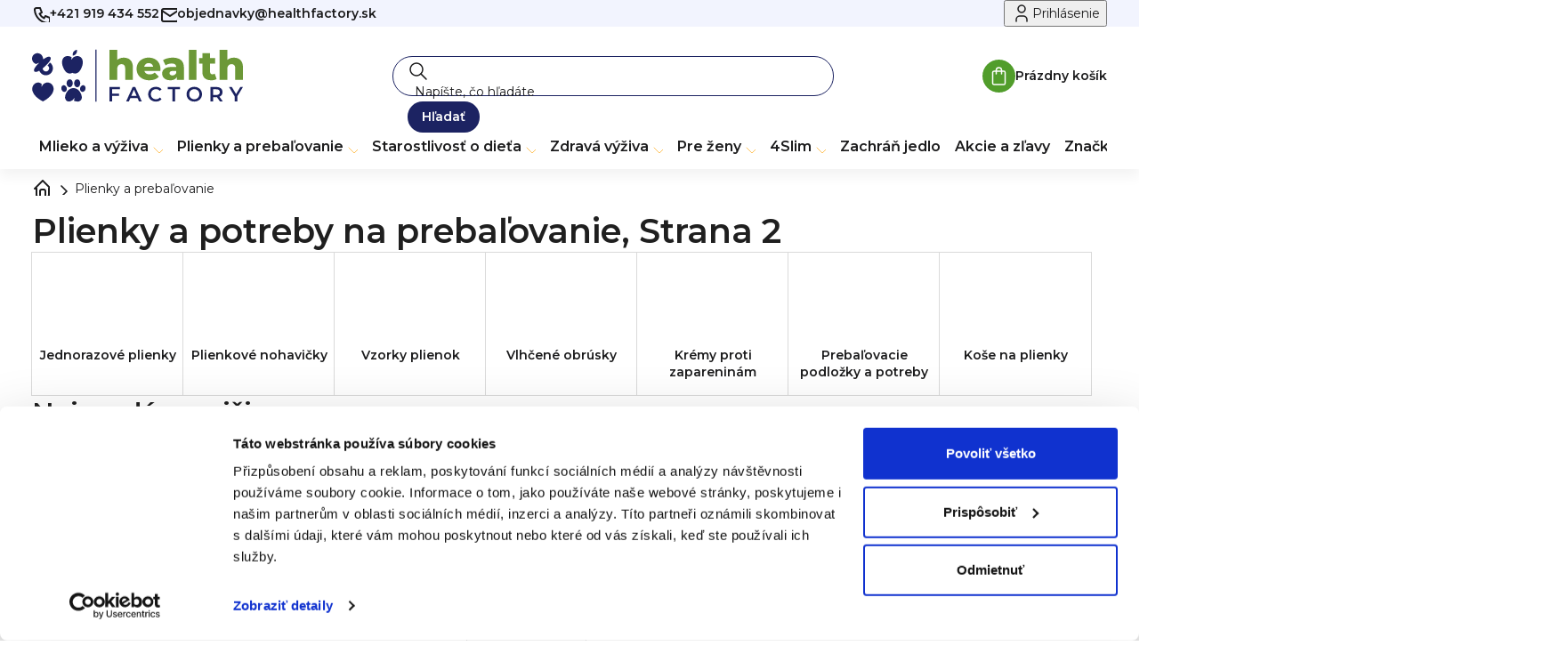

--- FILE ---
content_type: text/html; charset=utf-8
request_url: https://www.healthfactory.sk/plienky-a-potreby-na-prebalovanie/strana-2/
body_size: 32696
content:
<!doctype html><html lang="sk" dir="ltr" class="header-background-light external-fonts-loaded"><head><meta charset="utf-8" /><meta name="viewport" content="width=device-width,initial-scale=1" /><title>Plienky a potreby na prebaľovanie - HealthFactory.sk, Strana 2</title><link rel="preconnect" href="https://cdn.myshoptet.com" /><link rel="dns-prefetch" href="https://cdn.myshoptet.com" /><link rel="preload" href="https://cdn.myshoptet.com/prj/dist/master/cms/libs/jquery/jquery-1.11.3.min.js" as="script" /><link href="https://cdn.myshoptet.com/prj/dist/master/shop/dist/font-shoptet-11.css.62c94c7785ff2cea73b2.css" rel="stylesheet"><script>
dataLayer = [];
dataLayer.push({'shoptet' : {
    "pageId": 1651,
    "pageType": "category",
    "currency": "EUR",
    "currencyInfo": {
        "decimalSeparator": ",",
        "exchangeRate": 1,
        "priceDecimalPlaces": 2,
        "symbol": "\u20ac",
        "symbolLeft": 0,
        "thousandSeparator": " "
    },
    "language": "sk",
    "projectId": 500540,
    "category": {
        "guid": "c8814679-4f89-11ed-adb3-246e96436e9c",
        "path": "Plienky a potreby na preba\u013eovanie",
        "parentCategoryGuid": null
    },
    "cartInfo": {
        "id": null,
        "freeShipping": false,
        "freeShippingFrom": 0,
        "leftToFreeGift": {
            "formattedPrice": "0 \u20ac",
            "priceLeft": 0
        },
        "freeGift": false,
        "leftToFreeShipping": {
            "priceLeft": 0,
            "dependOnRegion": 0,
            "formattedPrice": "0 \u20ac"
        },
        "discountCoupon": [],
        "getNoBillingShippingPrice": {
            "withoutVat": 0,
            "vat": 0,
            "withVat": 0
        },
        "cartItems": [],
        "taxMode": "ORDINARY"
    },
    "cart": [],
    "customer": {
        "priceRatio": 1,
        "priceListId": 1,
        "groupId": null,
        "registered": false,
        "mainAccount": false
    }
}});
</script>

<!-- Google Tag Manager -->
<script>(function(w,d,s,l,i){w[l]=w[l]||[];w[l].push({'gtm.start':
new Date().getTime(),event:'gtm.js'});var f=d.getElementsByTagName(s)[0],
j=d.createElement(s),dl=l!='dataLayer'?'&l='+l:'';j.async=true;j.src=
'https://www.googletagmanager.com/gtm.js?id='+i+dl;f.parentNode.insertBefore(j,f);
})(window,document,'script','dataLayer','GTM-N5CRJFP');</script>
<!-- End Google Tag Manager -->

<meta property="og:type" content="website"><meta property="og:site_name" content="healthfactory.sk"><meta property="og:url" content="https://www.healthfactory.sk/plienky-a-potreby-na-prebalovanie/strana-2/"><meta property="og:title" content="Plienky a potreby na prebaľovanie - HealthFactory.sk, Strana 2"><meta name="author" content="HealthFactory.sk"><meta name="web_author" content="Shoptet.cz"><meta name="dcterms.rightsHolder" content="www.healthfactory.sk"><meta name="robots" content="index,follow"><meta property="og:image" content="https://cdn.myshoptet.com/usr/www.healthfactory.sk/user/logos/logo.svg?t=1769085089"><meta property="og:description" content="Plienky a potreby na prebaľovanie, HealthFactory.sk"><meta name="description" content="Plienky a potreby na prebaľovanie, HealthFactory.sk"><style>:root {--color-primary: #1C1C1D;--color-primary-h: 240;--color-primary-s: 2%;--color-primary-l: 11%;--color-primary-hover: #1C1C1D;--color-primary-hover-h: 240;--color-primary-hover-s: 2%;--color-primary-hover-l: 11%;--color-secondary: #1C1C1D;--color-secondary-h: 240;--color-secondary-s: 2%;--color-secondary-l: 11%;--color-secondary-hover: #1C1C1D;--color-secondary-hover-h: 240;--color-secondary-hover-s: 2%;--color-secondary-hover-l: 11%;--color-tertiary: #1C1C1D;--color-tertiary-h: 240;--color-tertiary-s: 2%;--color-tertiary-l: 11%;--color-tertiary-hover: #1C1C1D;--color-tertiary-hover-h: 240;--color-tertiary-hover-s: 2%;--color-tertiary-hover-l: 11%;--color-header-background: #ffffff;--template-font: "sans-serif";--template-headings-font: "sans-serif";--header-background-url: none;--cookies-notice-background: #1A1937;--cookies-notice-color: #F8FAFB;--cookies-notice-button-hover: #f5f5f5;--cookies-notice-link-hover: #27263f;--templates-update-management-preview-mode-content: "Náhľad aktualizácií šablóny je aktívny pre váš prehliadač."}</style>
    
    <link href="https://cdn.myshoptet.com/prj/dist/master/shop/dist/main-11.less.5a24dcbbdabfd189c152.css" rel="stylesheet" />
                <link href="https://cdn.myshoptet.com/prj/dist/master/shop/dist/mobile-header-v1-11.less.1ee105d41b5f713c21aa.css" rel="stylesheet" />
    
<link rel="prev" href="/plienky-a-potreby-na-prebalovanie/" /><link rel="next" href="/plienky-a-potreby-na-prebalovanie/strana-3/" />    <script>var shoptet = shoptet || {};</script>
    <script src="https://cdn.myshoptet.com/prj/dist/master/shop/dist/main-3g-header.js.05f199e7fd2450312de2.js"></script>
<!-- User include --><!-- api 427(81) html code header -->
<link rel="stylesheet" href="https://cdn.myshoptet.com/usr/api2.dklab.cz/user/documents/_doplnky/instagram/500540/1/500540_1.css" type="text/css" /><style>
        :root {
            --dklab-instagram-header-color: #000000;  
            --dklab-instagram-header-background: #DDDDDD;  
            --dklab-instagram-font-weight: 700;
            --dklab-instagram-font-size: 120%;
            --dklab-instagram-logoUrl: url(https://cdn.myshoptet.com/usr/api2.dklab.cz/user/documents/_doplnky/instagram/img/logo-duha.png); 
            --dklab-instagram-logo-size-width: 25px;
            --dklab-instagram-logo-size-height: 25px;                        
            --dklab-instagram-hover-content: 0;                        
            --dklab-instagram-padding: 0px;                        
            --dklab-instagram-border-color: #888888;
            
        }
        </style>
<!-- api 428(82) html code header -->
<link rel="stylesheet" href="https://cdn.myshoptet.com/usr/api2.dklab.cz/user/documents/_doplnky/oblibene/500540/2/500540_2.css" type="text/css" /><style>
        :root {
            --dklab-favourites-flag-color: #E91B7D;
            --dklab-favourites-flag-text-color: #FFFFFF;
            --dklab-favourites-add-text-color: #000000;            
            --dklab-favourites-remove-text-color: #E91B7D;            
            --dklab-favourites-add-text-detail-color: #000000;            
            --dklab-favourites-remove-text-detail-color: #E91B7D;            
            --dklab-favourites-header-icon-color: #E91B7D;            
            --dklab-favourites-counter-color: #E91B7D;            
        } </style>
<!-- api 1004(637) html code header -->
<script>
      window.mehub = window.mehub || {};
      window.mehub.bonus = {
        businessId: '7b3a7f4c-a2bb-4dcc-b3a1-875f820b19a0',
        addonId: 'c0c5d562-36fb-4b50-86b7-a64f5a245d07'
      }
    </script>
    
<!-- api 1012(643) html code header -->
<style data-purpose="gopay-hiding-apple-pay">
	div[data-guid="61d5e1cc-1280-11ed-adb3-246e96436e9c"] {
		display: none
	}
</style>
<!-- api 473(125) html code header -->

                <style>
                    #order-billing-methods .radio-wrapper[data-guid="c73d6b8b-9b1e-11ed-b7ab-ae0966dd538a"]:not(.cggooglepay), #order-billing-methods .radio-wrapper[data-guid="c7493845-9b1e-11ed-b7ab-ae0966dd538a"]:not(.cggooglepay), #order-billing-methods .radio-wrapper[data-guid="17c948e8-e1a9-11ec-adb3-246e96436e9c"]:not(.cgapplepay), #order-billing-methods .radio-wrapper[data-guid="183d2006-e1a9-11ec-adb3-246e96436e9c"]:not(.cgapplepay) {
                        display: none;
                    }
                </style>
                <script type="text/javascript">
                    document.addEventListener('DOMContentLoaded', function() {
                        if (getShoptetDataLayer('pageType') === 'billingAndShipping') {
                            
                try {
                    if (window.ApplePaySession && window.ApplePaySession.canMakePayments()) {
                        
                        if (document.querySelector('#order-billing-methods .radio-wrapper[data-guid="17c948e8-e1a9-11ec-adb3-246e96436e9c"]')) {
                            document.querySelector('#order-billing-methods .radio-wrapper[data-guid="17c948e8-e1a9-11ec-adb3-246e96436e9c"]').classList.add('cgapplepay');
                        }
                        

                        if (document.querySelector('#order-billing-methods .radio-wrapper[data-guid="183d2006-e1a9-11ec-adb3-246e96436e9c"]')) {
                            document.querySelector('#order-billing-methods .radio-wrapper[data-guid="183d2006-e1a9-11ec-adb3-246e96436e9c"]').classList.add('cgapplepay');
                        }
                        
                    }
                } catch (err) {} 
            
                            
                const cgBaseCardPaymentMethod = {
                        type: 'CARD',
                        parameters: {
                            allowedAuthMethods: ["PAN_ONLY", "CRYPTOGRAM_3DS"],
                            allowedCardNetworks: [/*"AMEX", "DISCOVER", "INTERAC", "JCB",*/ "MASTERCARD", "VISA"]
                        }
                };
                
                function cgLoadScript(src, callback)
                {
                    var s,
                        r,
                        t;
                    r = false;
                    s = document.createElement('script');
                    s.type = 'text/javascript';
                    s.src = src;
                    s.onload = s.onreadystatechange = function() {
                        if ( !r && (!this.readyState || this.readyState == 'complete') )
                        {
                            r = true;
                            callback();
                        }
                    };
                    t = document.getElementsByTagName('script')[0];
                    t.parentNode.insertBefore(s, t);
                } 
                
                function cgGetGoogleIsReadyToPayRequest() {
                    return Object.assign(
                        {},
                        {
                            apiVersion: 2,
                            apiVersionMinor: 0
                        },
                        {
                            allowedPaymentMethods: [cgBaseCardPaymentMethod]
                        }
                    );
                }

                function onCgGooglePayLoaded() {
                    let paymentsClient = new google.payments.api.PaymentsClient({environment: 'PRODUCTION'});
                    paymentsClient.isReadyToPay(cgGetGoogleIsReadyToPayRequest()).then(function(response) {
                        if (response.result) {
                            
                        if (document.querySelector('#order-billing-methods .radio-wrapper[data-guid="c73d6b8b-9b1e-11ed-b7ab-ae0966dd538a"]')) {
                            document.querySelector('#order-billing-methods .radio-wrapper[data-guid="c73d6b8b-9b1e-11ed-b7ab-ae0966dd538a"]').classList.add('cggooglepay');
                        }
                        

                        if (document.querySelector('#order-billing-methods .radio-wrapper[data-guid="c7493845-9b1e-11ed-b7ab-ae0966dd538a"]')) {
                            document.querySelector('#order-billing-methods .radio-wrapper[data-guid="c7493845-9b1e-11ed-b7ab-ae0966dd538a"]').classList.add('cggooglepay');
                        }
                        	 	 	 	 	 
                        }
                    })
                    .catch(function(err) {});
                }
                
                cgLoadScript('https://pay.google.com/gp/p/js/pay.js', onCgGooglePayLoaded);
            
                        }
                    });
                </script> 
                
<!-- api 1501(1113) html code header -->
<style>:root { 
            --dklab-filters-active-color: #1C1C1D; 
            --dklab-filters-active-foreground-color: #FFFFFF; 
            --dklab-filters-slider-color: #1C1C1D; 
            --dklab-filters-show-filter-foreground-color: #FFFFFF; 
            --dklab-filters-show-filter-background-color: #1C1C1D; 
            --dklab-filters-show-filter-edges-size: 10px 25px;
            --dklab-filters-show-filter-align: center;
            --dklab-filters-show-filter-align-desktop: flex-start;
        } 
                .filter-section form.dkLab-parameter fieldset div.div--collapsable:nth-child(+n+6),
                .filter-section form.dkLab-parameter-special fieldset div.div--collapsable:nth-child(+n+5) {
                    display: none;
                } 
                .filter-section form.dkLab-parameter.dkLab-parameter--show fieldset div.div--collapsable:nth-child(+n+6),
                .filter-section form.dkLab-parameter-special.dkLab-parameter-special--show fieldset div.div--collapsable:nth-child(+n+5) {
                    display: block;
                }</style>
<!-- api html code header -->
<meta name="google-site-verification" content="dKdmDXc8tjQsTldO41nhAlUveuIBzyjggb_fIfmh0yc" />
<meta name="google-site-verification" content="mSXMKcZq2Iyejb8hne7r3OBFGvg4Sixdii4UtWlWrK4" />
<meta name="google-site-verification" content="laZjudj4u0Mp4tYEtlbjiIpEHkdTIk01EUFmTEBz4xM" />
<meta name="facebook-domain-verification" content="vxbwuibdlb00k97xgzyfia5lvok7um" />

<style>
:root {
  --anonymous-review: "Anonymná recenzia";
  --gift-more: "Viac";
  --gift-for-order: "Darček k objednávke:";
}
</style><link rel="apple-touch-icon" sizes="57x57" href="/user/documents/upload/favicon/apple-icon-57x57.png">
<link rel="apple-touch-icon" sizes="60x60" href="/user/documents/upload/favicon/apple-icon-60x60.png">
<link rel="apple-touch-icon" sizes="72x72" href="/user/documents/upload/favicon/apple-icon-72x72.png">
<link rel="apple-touch-icon" sizes="76x76" href="/user/documents/upload/favicon/apple-icon-76x76.png">
<link rel="apple-touch-icon" sizes="114x114" href="/user/documents/upload/favicon/apple-icon-114x114.png">
<link rel="apple-touch-icon" sizes="120x120" href="/user/documents/upload/favicon/apple-icon-120x120.png">
<link rel="apple-touch-icon" sizes="144x144" href="/user/documents/upload/favicon/apple-icon-144x144.png">
<link rel="apple-touch-icon" sizes="152x152" href="/user/documents/upload/favicon/apple-icon-152x152.png">
<link rel="apple-touch-icon" sizes="180x180" href="/user/documents/upload/favicon/apple-icon-180x180.png">
<link rel="icon" type="image/png" sizes="192x192"  href="/user/documents/upload/favicon/android-icon-192x192.png">
<link rel="icon" type="image/png" sizes="32x32" href="/user/documents/upload/favicon/favicon-32x32.png">
<link rel="icon" type="image/png" sizes="96x96" href="/user/documents/upload/favicon/favicon-96x96.png">
<link rel="icon" type="image/png" sizes="16x16" href="/user/documents/upload/favicon/favicon-16x16.png">
<link rel="manifest" href="/user/documents/upload/favicon/manifest.json">
<meta name="msapplication-TileColor" content="#ffffff">
<meta name="msapplication-TileImage" content="/user/documents/upload/favicon/ms-icon-144x144.png">
<meta name="theme-color" content="#ffffff">

<link rel="preconnect" href="https://fonts.googleapis.com">
<link rel="preconnect" href="https://fonts.gstatic.com" crossorigin>
<link href="https://fonts.googleapis.com/css2?family=Montserrat:ital,wght@0,100..900;1,100..900&display=swap" rel="stylesheet">

<link href="https://cdn.myshoptet.com/usr/www.healthfactory.cz/user/documents/dklab/css/style_dklab.min.css?v=1768922523" rel="stylesheet">
<link href="https://cdn.myshoptet.com/usr/www.healthfactory.cz/user/documents/upload/program-premium/customize-premium.css" rel="stylesheet">

<style>
.footer-banners { display: none; }

/* Dočasný fix zamezení změny množství ve widgetu a v košíku */
.cart-widget .cart-widget-product:has(a[href=""]) { pointer-events: all; }
.cart-widget .cart-widget-product:has(a[href=""]) .cart-widget-product-amount { pointer-events: none; }
.ordering-process .cart-table tr:has(.main-link[href=""]) { pointer-events: all; }
.ordering-process .cart-table tr:has(.main-link[href=""]) .p-quantity,
.ordering-process .cart-table tr:has(.main-link[href=""]) .p-price { pointer-events: none; }
</style>

<!-- Recenze DL -->
<script src="https://cdn.myshoptet.com/usr/www.healthfactory.cz/user/documents/dklab/project/reviews/2.js?v=1768922523"></script>

<!-- Bannery DL -->
<script src="https://cdn.myshoptet.com/usr/www.healthfactory.cz/user/documents/dklab/project/bannersDatalayers/2.js?v=1768922523"></script>

<!-- Globální e-shop datalayer -->
<script src="https://cdn.myshoptet.com/usr/www.healthfactory.cz/user/documents/dklab/project/eshopDatalayer/dkLabEshopDatalayer.js?v=1768922523"></script>
<!-- service 427(81) html code header -->
<link rel="stylesheet" href="https://cdn.myshoptet.com/usr/api2.dklab.cz/user/documents/_doplnky/instagram/font/instagramplus.css" type="text/css" />

<!-- service 1004(637) html code header -->
<script src="https://mehub-framework.web.app/main.bundle.js?v=1"></script>
<!-- service 428(82) html code header -->
<style>
@font-face {
    font-family: 'oblibene';
    src:  url('https://cdn.myshoptet.com/usr/api2.dklab.cz/user/documents/_doplnky/oblibene/font/oblibene.eot?v1');
    src:  url('https://cdn.myshoptet.com/usr/api2.dklab.cz/user/documents/_doplnky/oblibene/font/oblibene.eot?v1#iefix') format('embedded-opentype'),
    url('https://cdn.myshoptet.com/usr/api2.dklab.cz/user/documents/_doplnky/oblibene/font/oblibene.ttf?v1') format('truetype'),
    url('https://cdn.myshoptet.com/usr/api2.dklab.cz/user/documents/_doplnky/oblibene/font/oblibene.woff?v1') format('woff'),
    url('https://cdn.myshoptet.com/usr/api2.dklab.cz/user/documents/_doplnky/oblibene/font/oblibene.svg?v1') format('svg');
    font-weight: normal;
    font-style: normal;
}
</style>
<script>
var dklabFavIndividual;
</script>
<!-- project html code header -->
<script>
        (function (w,d,s,o,f,js,fjs) {
            var targetId = 'f-1-43c2cd496486bcc27217c3e790fb4088';
            if (!d.getElementById(targetId)) return; // spustí se jen pokud existuje element
            w['ecm-widget']=o;w[o] = w[o] || function () { (w[o].q = w[o].q || []).push(arguments) };
            js = d.createElement(s), fjs = d.getElementsByTagName(s)[0];
            js.id = '1-43c2cd496486bcc27217c3e790fb4088'; js.dataset.a = 'healthfactorysk'; js.src = f; js.async = 1; fjs.parentNode.insertBefore(js, fjs);
        }(window, document, 'script', 'ecmwidget', 'https://d70shl7vidtft.cloudfront.net/widget.js'));
 </script>
<!-- /User include --></head><body class="desktop id-1651 in-plienky-a-potreby-na-prebalovanie template-11 type-category one-column-body columns-4 ums_forms_redesign--off ums_a11y_category_page--on ums_discussion_rating_forms--off ums_flags_display_unification--on ums_a11y_login--on mobile-header-version-1"><noscript>
    <style>
        #header {
            padding-top: 0;
            position: relative !important;
            top: 0;
        }
        .header-navigation {
            position: relative !important;
        }
        .overall-wrapper {
            margin: 0 !important;
        }
        body:not(.ready) {
            visibility: visible !important;
        }
    </style>
    <div class="no-javascript">
        <div class="no-javascript__title">Musíte zmeniť nastavenie vášho prehliadača</div>
        <div class="no-javascript__text">Pozrite sa na: <a href="https://www.google.com/support/bin/answer.py?answer=23852">Ako povoliť JavaScript vo vašom prehliadači</a>.</div>
        <div class="no-javascript__text">Ak používate software na blokovanie reklám, možno bude potrebné, aby ste povolili JavaScript z tejto stránky.</div>
        <div class="no-javascript__text">Ďakujeme.</div>
    </div>
</noscript>

        <div id="fb-root"></div>
        <script>
            window.fbAsyncInit = function() {
                FB.init({
//                    appId            : 'your-app-id',
                    autoLogAppEvents : true,
                    xfbml            : true,
                    version          : 'v19.0'
                });
            };
        </script>
        <script async defer crossorigin="anonymous" src="https://connect.facebook.net/sk_SK/sdk.js"></script>
<!-- Google Tag Manager (noscript) -->
<noscript><iframe src="https://www.googletagmanager.com/ns.html?id=GTM-N5CRJFP"
height="0" width="0" style="display:none;visibility:hidden"></iframe></noscript>
<!-- End Google Tag Manager (noscript) -->

<a href="#content" class="skip-link sr-only">Prejsť na obsah</a><div class="overall-wrapper"><div class="user-action"><div class="container">
    <div class="user-action-in">
                    <div id="login" class="user-action-login popup-widget login-widget" role="dialog" aria-labelledby="loginHeading">
        <div class="popup-widget-inner">
                            <h2 id="loginHeading">Prihlásenie k vášmu účtu</h2><div id="customerLogin"><form action="/action/Customer/Login/" method="post" id="formLoginIncluded" class="csrf-enabled formLogin" data-testid="formLogin"><input type="hidden" name="referer" value="" /><div class="form-group"><div class="input-wrapper email js-validated-element-wrapper no-label"><input type="email" name="email" class="form-control" autofocus placeholder="E-mailová adresa (napr. jan@novak.sk)" data-testid="inputEmail" autocomplete="email" required /></div></div><div class="form-group"><div class="input-wrapper password js-validated-element-wrapper no-label"><input type="password" name="password" class="form-control" placeholder="Heslo" data-testid="inputPassword" autocomplete="current-password" required /><span class="no-display">Nemôžete vyplniť toto pole</span><input type="text" name="surname" value="" class="no-display" /></div></div><div class="form-group"><div class="login-wrapper"><button type="submit" class="btn btn-secondary btn-text btn-login" data-testid="buttonSubmit">Prihlásiť sa</button><div class="password-helper"><a href="/registracia/" data-testid="signup" rel="nofollow">Nová registrácia</a><a href="/klient/zabudnute-heslo/" rel="nofollow">Zabudnuté heslo</a></div></div></div></form>
</div>                    </div>
    </div>

                            <div id="cart-widget" class="user-action-cart popup-widget cart-widget loader-wrapper" data-testid="popupCartWidget" role="dialog" aria-hidden="true">
    <div class="popup-widget-inner cart-widget-inner place-cart-here">
        <div class="loader-overlay">
            <div class="loader"></div>
        </div>
    </div>

    <div class="cart-widget-button">
        <a href="/kosik/" class="btn btn-conversion" id="continue-order-button" rel="nofollow" data-testid="buttonNextStep">Pokračovať do košíka</a>
    </div>
</div>
            </div>
</div>
</div><div class="top-navigation-bar" data-testid="topNavigationBar">

    <div class="container">

        <div class="top-navigation-contacts">
            <strong>Zákaznícka podpora:</strong><a href="tel:+421919434552" class="project-phone" aria-label="Zavolať na +421919434552" data-testid="contactboxPhone"><span>+421 919 434 552</span></a><a href="mailto:objednavky@healthfactory.sk" class="project-email" data-testid="contactboxEmail"><span>objednavky@healthfactory.sk</span></a>        </div>

                            <div class="top-navigation-menu">
                <div class="top-navigation-menu-trigger"></div>
                <ul class="top-navigation-bar-menu">
                                            <li class="top-navigation-menu-item-869">
                            <a href="/o-nas/">O nás</a>
                        </li>
                                            <li class="top-navigation-menu-item-1694">
                            <a href="/affiliate-program/">Affiliate program: Spolupracujte s nami</a>
                        </li>
                                            <li class="top-navigation-menu-item-1022">
                            <a href="/blog/">Blog (nielen) o detskej výžive</a>
                        </li>
                                            <li class="top-navigation-menu-item-external-121">
                            <a href="https://dojcenie.healthfactory.sk/">Veľký sprievodca dojčením</a>
                        </li>
                                    </ul>
                <ul class="top-navigation-bar-menu-helper"></ul>
            </div>
        
        <div class="top-navigation-tools top-navigation-tools--language">
            <div class="responsive-tools">
                <a href="#" class="toggle-window" data-target="search" aria-label="Hľadať" data-testid="linkSearchIcon"></a>
                                                            <a href="#" class="toggle-window" data-target="login"></a>
                                                    <a href="#" class="toggle-window" data-target="navigation" aria-label="Menu" data-testid="hamburgerMenu"></a>
            </div>
                        <button class="top-nav-button top-nav-button-login toggle-window" type="button" data-target="login" aria-haspopup="dialog" aria-controls="login" aria-expanded="false" data-testid="signin"><span>Prihlásenie</span></button>        </div>

    </div>

</div>
<header id="header"><div class="container navigation-wrapper">
    <div class="header-top">
        <div class="site-name-wrapper">
            <div class="site-name"><a href="/" data-testid="linkWebsiteLogo"><img src="https://cdn.myshoptet.com/usr/www.healthfactory.sk/user/logos/logo.svg" alt="HealthFactory.sk" fetchpriority="low" /></a></div>        </div>
        <div class="search" itemscope itemtype="https://schema.org/WebSite">
            <meta itemprop="headline" content="Plienky a potreby na prebaľovanie"/><meta itemprop="url" content="https://www.healthfactory.sk"/><meta itemprop="text" content="Plienky a potreby na prebaľovanie, HealthFactory.sk"/>            <form action="/action/ProductSearch/prepareString/" method="post"
    id="formSearchForm" class="search-form compact-form js-search-main"
    itemprop="potentialAction" itemscope itemtype="https://schema.org/SearchAction" data-testid="searchForm">
    <fieldset>
        <meta itemprop="target"
            content="https://www.healthfactory.sk/vyhladavanie/?string={string}"/>
        <input type="hidden" name="language" value="sk"/>
        
            
<input
    type="search"
    name="string"
        class="query-input form-control search-input js-search-input"
    placeholder="Napíšte, čo hľadáte"
    autocomplete="off"
    required
    itemprop="query-input"
    aria-label="Vyhľadávanie"
    data-testid="searchInput"
>
            <button type="submit" class="btn btn-default" data-testid="searchBtn">Hľadať</button>
        
    </fieldset>
</form>
        </div>
        <div class="navigation-buttons">
                
    <a href="/kosik/" class="btn btn-icon toggle-window cart-count" data-target="cart" data-hover="true" data-redirect="true" data-testid="headerCart" rel="nofollow" aria-haspopup="dialog" aria-expanded="false" aria-controls="cart-widget">
        
                <span class="sr-only">Nákupný košík</span>
        
            <span class="cart-price visible-lg-inline-block" data-testid="headerCartPrice">
                                    Prázdny košík                            </span>
        
    
            </a>
        </div>
    </div>
    <nav id="navigation" aria-label="Hlavné menu" data-collapsible="true"><div class="navigation-in menu"><ul class="menu-level-1" role="menubar" data-testid="headerMenuItems"><li class="menu-item-1758 ext" role="none"><a href="/detska-vyziva/" data-testid="headerMenuItem" role="menuitem" aria-haspopup="true" aria-expanded="false"><b>Mlieko a výživa</b><span class="submenu-arrow"></span></a><ul class="menu-level-2" aria-label="Mlieko a výživa" tabindex="-1" role="menu"><li class="menu-item-673 has-third-level" role="none"><a href="/dojcenske-mlieko/" class="menu-image" data-testid="headerMenuItem" tabindex="-1" aria-hidden="true"><img src="data:image/svg+xml,%3Csvg%20width%3D%22140%22%20height%3D%22100%22%20xmlns%3D%22http%3A%2F%2Fwww.w3.org%2F2000%2Fsvg%22%3E%3C%2Fsvg%3E" alt="" aria-hidden="true" width="140" height="100"  data-src="https://cdn.myshoptet.com/usr/www.healthfactory.sk/user/categories/thumb/5542_3-5056000505323-1x_1__1_.jpg" fetchpriority="low" /></a><div><a href="/dojcenske-mlieko/" data-testid="headerMenuItem" role="menuitem"><span>Dojčenské mlieka</span></a>
                                                    <ul class="menu-level-3" role="menu">
                                                                    <li class="menu-item-675" role="none">
                                        <a href="/pociatocne-mlieko/" data-testid="headerMenuItem" role="menuitem">
                                            Počiatočné</a>,                                    </li>
                                                                    <li class="menu-item-676" role="none">
                                        <a href="/pokracovacie-mlieko/" data-testid="headerMenuItem" role="menuitem">
                                            Pokračovacie</a>,                                    </li>
                                                                    <li class="menu-item-875" role="none">
                                        <a href="/batolacie-mlieko/" data-testid="headerMenuItem" role="menuitem">
                                            Batoľacie a juniorské</a>,                                    </li>
                                                                    <li class="menu-item-721" role="none">
                                        <a href="/bio-dojcenske-mlieko/" data-testid="headerMenuItem" role="menuitem">
                                            BIO mlieka</a>,                                    </li>
                                                                    <li class="menu-item-1079" role="none">
                                        <a href="/kozie-dojcenske-mlieko/" data-testid="headerMenuItem" role="menuitem">
                                            Kozie mlieka</a>,                                    </li>
                                                                    <li class="menu-item-677" role="none">
                                        <a href="/specialne-dojcenske-mlieko/" data-testid="headerMenuItem" role="menuitem">
                                            Špeciálne</a>,                                    </li>
                                                                    <li class="menu-item-1480" role="none">
                                        <a href="/rozpravkove-balenia-mliek-kendamil/" data-testid="headerMenuItem" role="menuitem">
                                            Rozprávkové balenia</a>,                                    </li>
                                                                    <li class="menu-item-1868" role="none">
                                        <a href="/kreativne-balenie-kendamil/" data-testid="headerMenuItem" role="menuitem">
                                            Kreatívne balenie Kendamil</a>                                    </li>
                                                            </ul>
                        </div></li><li class="menu-item-714 has-third-level" role="none"><a href="/detske-prikrmy/" class="menu-image" data-testid="headerMenuItem" tabindex="-1" aria-hidden="true"><img src="data:image/svg+xml,%3Csvg%20width%3D%22140%22%20height%3D%22100%22%20xmlns%3D%22http%3A%2F%2Fwww.w3.org%2F2000%2Fsvg%22%3E%3C%2Fsvg%3E" alt="" aria-hidden="true" width="140" height="100"  data-src="https://cdn.myshoptet.com/usr/www.healthfactory.sk/user/categories/thumb/4416_3760269314863-1x_1__1_.jpg" fetchpriority="low" /></a><div><a href="/detske-prikrmy/" data-testid="headerMenuItem" role="menuitem"><span>Príkrmy</span></a>
                                                    <ul class="menu-level-3" role="menu">
                                                                    <li class="menu-item-797" role="none">
                                        <a href="/ovocne-detske-prikrmy/" data-testid="headerMenuItem" role="menuitem">
                                            Ovocné príkrmy</a>,                                    </li>
                                                                    <li class="menu-item-800" role="none">
                                        <a href="/zeleninove-detske-prikrmy/" data-testid="headerMenuItem" role="menuitem">
                                            Zeleninové príkrmy</a>,                                    </li>
                                                                    <li class="menu-item-905" role="none">
                                        <a href="/masovozeleninove-detske-prikrmy/" data-testid="headerMenuItem" role="menuitem">
                                            Mäsovo-zeleninové príkrmy</a>,                                    </li>
                                                                    <li class="menu-item-890" role="none">
                                        <a href="/kapsicky-do-ruky-a-desiate/" data-testid="headerMenuItem" role="menuitem">
                                            Kapsičky</a>,                                    </li>
                                                                    <li class="menu-item-794" role="none">
                                        <a href="/hlavne-jedla-prikrmy/" data-testid="headerMenuItem" role="menuitem">
                                            Hlavné jedlá</a>,                                    </li>
                                                                    <li class="menu-item-923" role="none">
                                        <a href="/cestovinove-prikrmy-pre-deti/" data-testid="headerMenuItem" role="menuitem">
                                            Cestoviny a ryža</a>,                                    </li>
                                                                    <li class="menu-item-776" role="none">
                                        <a href="/ranajky-pre-deti/" data-testid="headerMenuItem" role="menuitem">
                                            Raňajky</a>,                                    </li>
                                                                    <li class="menu-item-914" role="none">
                                        <a href="/mliecne-a-jogurtove-detske-prikrmy/" data-testid="headerMenuItem" role="menuitem">
                                            Mliečne a jogurtové</a>                                    </li>
                                                            </ul>
                        </div></li><li class="menu-item-678 has-third-level" role="none"><a href="/detske-kase/" class="menu-image" data-testid="headerMenuItem" tabindex="-1" aria-hidden="true"><img src="data:image/svg+xml,%3Csvg%20width%3D%22140%22%20height%3D%22100%22%20xmlns%3D%22http%3A%2F%2Fwww.w3.org%2F2000%2Fsvg%22%3E%3C%2Fsvg%3E" alt="" aria-hidden="true" width="140" height="100"  data-src="https://cdn.myshoptet.com/usr/www.healthfactory.sk/user/categories/thumb/4479-3_kendamil-mlecna-kase-s--bananem--150-g_1__1_.jpg" fetchpriority="low" /></a><div><a href="/detske-kase/" data-testid="headerMenuItem" role="menuitem"><span>Detské kaše</span></a>
                                                    <ul class="menu-level-3" role="menu">
                                                                    <li class="menu-item-881" role="none">
                                        <a href="/mliecne-kase-pre-deti/" data-testid="headerMenuItem" role="menuitem">
                                            Mliečne kaše</a>,                                    </li>
                                                                    <li class="menu-item-884" role="none">
                                        <a href="/nemliecne-kase-pre-deti/" data-testid="headerMenuItem" role="menuitem">
                                            Nemliečne kaše</a>,                                    </li>
                                                                    <li class="menu-item-738" role="none">
                                        <a href="/bio-kase/" data-testid="headerMenuItem" role="menuitem">
                                            BIO kaše</a>                                    </li>
                                                            </ul>
                        </div></li><li class="menu-item-1761" role="none"><a href="/doplnky-stravy-a-vitaminy-pre-deti/" class="menu-image" data-testid="headerMenuItem" tabindex="-1" aria-hidden="true"><img src="data:image/svg+xml,%3Csvg%20width%3D%22140%22%20height%3D%22100%22%20xmlns%3D%22http%3A%2F%2Fwww.w3.org%2F2000%2Fsvg%22%3E%3C%2Fsvg%3E" alt="" aria-hidden="true" width="140" height="100"  data-src="https://cdn.myshoptet.com/usr/www.healthfactory.sk/user/categories/thumb/kendamil-baby-drops.jpg" fetchpriority="low" /></a><div><a href="/doplnky-stravy-a-vitaminy-pre-deti/" data-testid="headerMenuItem" role="menuitem"><span>Doplnky stravy</span></a>
                        </div></li><li class="menu-item-935 has-third-level" role="none"><a href="/susenky-a-chrumky-pre-deti/" class="menu-image" data-testid="headerMenuItem" tabindex="-1" aria-hidden="true"><img src="data:image/svg+xml,%3Csvg%20width%3D%22140%22%20height%3D%22100%22%20xmlns%3D%22http%3A%2F%2Fwww.w3.org%2F2000%2Fsvg%22%3E%3C%2Fsvg%3E" alt="" aria-hidden="true" width="140" height="100"  data-src="https://cdn.myshoptet.com/usr/www.healthfactory.sk/user/categories/thumb/icon-susenky-2_1__1_.png" fetchpriority="low" /></a><div><a href="/susenky-a-chrumky-pre-deti/" data-testid="headerMenuItem" role="menuitem"><span>Sušienky a chrumky</span></a>
                                                    <ul class="menu-level-3" role="menu">
                                                                    <li class="menu-item-809" role="none">
                                        <a href="/susienky-pre-deti/" data-testid="headerMenuItem" role="menuitem">
                                            Sušienky</a>,                                    </li>
                                                                    <li class="menu-item-944" role="none">
                                        <a href="/chrumky-pre-deti/" data-testid="headerMenuItem" role="menuitem">
                                            Chrumky</a>                                    </li>
                                                            </ul>
                        </div></li><li class="menu-item-830" role="none"><a href="/detske-napoje/" class="menu-image" data-testid="headerMenuItem" tabindex="-1" aria-hidden="true"><img src="data:image/svg+xml,%3Csvg%20width%3D%22140%22%20height%3D%22100%22%20xmlns%3D%22http%3A%2F%2Fwww.w3.org%2F2000%2Fsvg%22%3E%3C%2Fsvg%3E" alt="" aria-hidden="true" width="140" height="100"  data-src="https://cdn.myshoptet.com/usr/www.healthfactory.sk/user/categories/thumb/2734-1_4740073075531-en_1__1_.jpg" fetchpriority="low" /></a><div><a href="/detske-napoje/" data-testid="headerMenuItem" role="menuitem"><span>Detské nápoje</span></a>
                        </div></li></ul></li>
<li class="menu-item-1651 ext" role="none"><a href="/plienky-a-potreby-na-prebalovanie/" class="active" data-testid="headerMenuItem" role="menuitem" aria-haspopup="true" aria-expanded="false"><b>Plienky a prebaľovanie</b><span class="submenu-arrow"></span></a><ul class="menu-level-2" aria-label="Plienky a prebaľovanie" tabindex="-1" role="menu"><li class="menu-item-1654 has-third-level" role="none"><a href="/jednorazove-detske-plienky/" class="menu-image" data-testid="headerMenuItem" tabindex="-1" aria-hidden="true"><img src="data:image/svg+xml,%3Csvg%20width%3D%22140%22%20height%3D%22100%22%20xmlns%3D%22http%3A%2F%2Fwww.w3.org%2F2000%2Fsvg%22%3E%3C%2Fsvg%3E" alt="" aria-hidden="true" width="140" height="100"  data-src="https://cdn.myshoptet.com/usr/www.healthfactory.sk/user/categories/thumb/5004_6414100589053-c1c1_1__1_.jpg" fetchpriority="low" /></a><div><a href="/jednorazove-detske-plienky/" data-testid="headerMenuItem" role="menuitem"><span>Jednorazové plienky</span></a>
                                                    <ul class="menu-level-3" role="menu">
                                                                    <li class="menu-item-1764" role="none">
                                        <a href="/jednorazove-plienky-pre-novorodencov--velkost-0--0-2-5-kg-/" data-testid="headerMenuItem" role="menuitem">
                                            Veľkosť 0 (0-2,5 kg)</a>,                                    </li>
                                                                    <li class="menu-item-1657" role="none">
                                        <a href="/jednorazove-plienky-pre-novorodencov-velkost-1-2-5-kg/" data-testid="headerMenuItem" role="menuitem">
                                            Veľkosť 1 (2-5 Kg)</a>,                                    </li>
                                                                    <li class="menu-item-1660" role="none">
                                        <a href="/jednorazove-plienky-pre-novorodencov-velkost-2-3-6-kg/" data-testid="headerMenuItem" role="menuitem">
                                            Veľkosť 2 (3-6 kg)</a>,                                    </li>
                                                                    <li class="menu-item-1663" role="none">
                                        <a href="/jednorazove-detske-plienky-velkost-3-5-9-kg/" data-testid="headerMenuItem" role="menuitem">
                                            Veľkosť 3 (5-9 kg)</a>,                                    </li>
                                                                    <li class="menu-item-1666" role="none">
                                        <a href="/jednorazove-detske-plienky-velkost-4-7-20-kg/" data-testid="headerMenuItem" role="menuitem">
                                            Veľkosť 4 (7-20 kg)</a>,                                    </li>
                                                                    <li class="menu-item-1669" role="none">
                                        <a href="/jednorazove-detske-plienky-velkost-5-10-25-kg/" data-testid="headerMenuItem" role="menuitem">
                                            Veľkosť 5 (10-25 kg)</a>,                                    </li>
                                                                    <li class="menu-item-1672" role="none">
                                        <a href="/jednorazove-detske-plienky-velkost-6-12-24-kg/" data-testid="headerMenuItem" role="menuitem">
                                            Veľkosť 6 (12-24 kg)</a>                                    </li>
                                                            </ul>
                        </div></li><li class="menu-item-1767 has-third-level" role="none"><a href="/plienkove-nohavicky/" class="menu-image" data-testid="headerMenuItem" tabindex="-1" aria-hidden="true"><img src="data:image/svg+xml,%3Csvg%20width%3D%22140%22%20height%3D%22100%22%20xmlns%3D%22http%3A%2F%2Fwww.w3.org%2F2000%2Fsvg%22%3E%3C%2Fsvg%3E" alt="" aria-hidden="true" width="140" height="100"  data-src="https://cdn.myshoptet.com/usr/www.healthfactory.sk/user/categories/thumb/4644-1_muumi-baby-pants-4-maxi-7-11-kg--40-ks-kalhotkove-eko-pleny_1__1_.jpg" fetchpriority="low" /></a><div><a href="/plienkove-nohavicky/" data-testid="headerMenuItem" role="menuitem"><span>Plienkové nohavičky</span></a>
                                                    <ul class="menu-level-3" role="menu">
                                                                    <li class="menu-item-1770" role="none">
                                        <a href="/plienkove-nohavicky--velkost-3--6-11-kg-/" data-testid="headerMenuItem" role="menuitem">
                                            Veľkosť 3 (6-11 kg)</a>,                                    </li>
                                                                    <li class="menu-item-1773" role="none">
                                        <a href="/plienkove-nohavicky-velkost-4-7-15-kg/" data-testid="headerMenuItem" role="menuitem">
                                            Veľkosť 4 (7-15 kg)</a>,                                    </li>
                                                                    <li class="menu-item-1776" role="none">
                                        <a href="/plienkove-nohavicky--velkost-5--10-18-kg-/" data-testid="headerMenuItem" role="menuitem">
                                            Veľkosť 5 (10-18 kg)</a>,                                    </li>
                                                                    <li class="menu-item-1779" role="none">
                                        <a href="/plienkove-nohavicky-velkost-6-12-20-kg/" data-testid="headerMenuItem" role="menuitem">
                                            Veľkosť 6 (12-20 kg)</a>,                                    </li>
                                                                    <li class="menu-item-1675" role="none">
                                        <a href="/plienkove-nohavicky-velkost-7-16-26-kg/" data-testid="headerMenuItem" role="menuitem">
                                            Veľkosť 7 (16-26 kg)</a>                                    </li>
                                                            </ul>
                        </div></li><li class="menu-item-1691" role="none"><a href="/vzorka-plienok/" class="menu-image" data-testid="headerMenuItem" tabindex="-1" aria-hidden="true"><img src="data:image/svg+xml,%3Csvg%20width%3D%22140%22%20height%3D%22100%22%20xmlns%3D%22http%3A%2F%2Fwww.w3.org%2F2000%2Fsvg%22%3E%3C%2Fsvg%3E" alt="" aria-hidden="true" width="140" height="100"  data-src="https://cdn.myshoptet.com/usr/www.healthfactory.sk/user/categories/thumb/vzorky-pleny-140x100.png" fetchpriority="low" /></a><div><a href="/vzorka-plienok/" data-testid="headerMenuItem" role="menuitem"><span>Vzorky plienok</span></a>
                        </div></li><li class="menu-item-1618" role="none"><a href="/detske-vlhcene-obrusky/" class="menu-image" data-testid="headerMenuItem" tabindex="-1" aria-hidden="true"><img src="data:image/svg+xml,%3Csvg%20width%3D%22140%22%20height%3D%22100%22%20xmlns%3D%22http%3A%2F%2Fwww.w3.org%2F2000%2Fsvg%22%3E%3C%2Fsvg%3E" alt="" aria-hidden="true" width="140" height="100"  data-src="https://cdn.myshoptet.com/usr/www.healthfactory.sk/user/categories/thumb/ubrousky.jpg" fetchpriority="low" /></a><div><a href="/detske-vlhcene-obrusky/" data-testid="headerMenuItem" role="menuitem"><span>Vlhčené obrúsky</span></a>
                        </div></li><li class="menu-item-1782" role="none"><a href="/detske-kremy-proti-zapareninam/" class="menu-image" data-testid="headerMenuItem" tabindex="-1" aria-hidden="true"><img src="data:image/svg+xml,%3Csvg%20width%3D%22140%22%20height%3D%22100%22%20xmlns%3D%22http%3A%2F%2Fwww.w3.org%2F2000%2Fsvg%22%3E%3C%2Fsvg%3E" alt="" aria-hidden="true" width="140" height="100"  data-src="https://cdn.myshoptet.com/usr/www.healthfactory.sk/user/categories/thumb/1490162989_1__1_.jpg" fetchpriority="low" /></a><div><a href="/detske-kremy-proti-zapareninam/" data-testid="headerMenuItem" role="menuitem"><span>Krémy proti zapareninám</span></a>
                        </div></li><li class="menu-item-1785" role="none"><a href="/prebalovacie-podlozky-a-potreby-na-prebalovanie/" class="menu-image" data-testid="headerMenuItem" tabindex="-1" aria-hidden="true"><img src="data:image/svg+xml,%3Csvg%20width%3D%22140%22%20height%3D%22100%22%20xmlns%3D%22http%3A%2F%2Fwww.w3.org%2F2000%2Fsvg%22%3E%3C%2Fsvg%3E" alt="" aria-hidden="true" width="140" height="100"  data-src="https://cdn.myshoptet.com/usr/www.healthfactory.sk/user/categories/thumb/988760243_1__1_.jpg" fetchpriority="low" /></a><div><a href="/prebalovacie-podlozky-a-potreby-na-prebalovanie/" data-testid="headerMenuItem" role="menuitem"><span>Prebaľovacie podložky a potreby</span></a>
                        </div></li><li class="menu-item-1865" role="none"><a href="/kose-na-plienky/" class="menu-image" data-testid="headerMenuItem" tabindex="-1" aria-hidden="true"><img src="data:image/svg+xml,%3Csvg%20width%3D%22140%22%20height%3D%22100%22%20xmlns%3D%22http%3A%2F%2Fwww.w3.org%2F2000%2Fsvg%22%3E%3C%2Fsvg%3E" alt="" aria-hidden="true" width="140" height="100"  data-src="https://cdn.myshoptet.com/usr/www.healthfactory.sk/user/categories/thumb/5010415510013_1__1_.jpg" fetchpriority="low" /></a><div><a href="/kose-na-plienky/" data-testid="headerMenuItem" role="menuitem"><span>Koše na plienky</span></a>
                        </div></li></ul></li>
<li class="menu-item-1130 ext" role="none"><a href="/starostlivost-o-dieta/" data-testid="headerMenuItem" role="menuitem" aria-haspopup="true" aria-expanded="false"><b>Starostlivosť o dieťa</b><span class="submenu-arrow"></span></a><ul class="menu-level-2" aria-label="Starostlivosť o dieťa" tabindex="-1" role="menu"><li class="menu-item-1151 has-third-level" role="none"><a href="/detska-kozmetika-a-hygiena/" class="menu-image" data-testid="headerMenuItem" tabindex="-1" aria-hidden="true"><img src="data:image/svg+xml,%3Csvg%20width%3D%22140%22%20height%3D%22100%22%20xmlns%3D%22http%3A%2F%2Fwww.w3.org%2F2000%2Fsvg%22%3E%3C%2Fsvg%3E" alt="" aria-hidden="true" width="140" height="100"  data-src="https://cdn.myshoptet.com/usr/www.healthfactory.sk/user/categories/thumb/5554_wooden-spoon-ochranny-krem-proti-opruzeninam--100--ml_1_-1_1_.png" fetchpriority="low" /></a><div><a href="/detska-kozmetika-a-hygiena/" data-testid="headerMenuItem" role="menuitem"><span>Detská kozmetika a drogéria</span></a>
                                                    <ul class="menu-level-3" role="menu">
                                                                    <li class="menu-item-1788" role="none">
                                        <a href="/kupel-a-hygiena/" data-testid="headerMenuItem" role="menuitem">
                                            Kúpeľ a hygiena</a>,                                    </li>
                                                                    <li class="menu-item-1791" role="none">
                                        <a href="/starostlivost-o-detsku-pokozku/" data-testid="headerMenuItem" role="menuitem">
                                            Starostlivosť o detskú pokožku</a>,                                    </li>
                                                                    <li class="menu-item-1794" role="none">
                                        <a href="/opalovanie-deti-a-babatiek/" data-testid="headerMenuItem" role="menuitem">
                                            Opaľovanie bábätka</a>,                                    </li>
                                                                    <li class="menu-item-1797" role="none">
                                        <a href="/setrne-pranie-gely-a-avivaze/" data-testid="headerMenuItem" role="menuitem">
                                            Pracie gély a aviváže</a>,                                    </li>
                                                                    <li class="menu-item-1800" role="none">
                                        <a href="/setrne-umyvanie-riadu-a-detskych-flias/" data-testid="headerMenuItem" role="menuitem">
                                            Šetrné umývanie riadu a fliaš</a>                                    </li>
                                                            </ul>
                        </div></li><li class="menu-item-1136" role="none"><a href="/dojcenske-flase/" class="menu-image" data-testid="headerMenuItem" tabindex="-1" aria-hidden="true"><img src="data:image/svg+xml,%3Csvg%20width%3D%22140%22%20height%3D%22100%22%20xmlns%3D%22http%3A%2F%2Fwww.w3.org%2F2000%2Fsvg%22%3E%3C%2Fsvg%3E" alt="" aria-hidden="true" width="140" height="100"  data-src="https://cdn.myshoptet.com/usr/www.healthfactory.sk/user/categories/thumb/lahev.jpg" fetchpriority="low" /></a><div><a href="/dojcenske-flase/" data-testid="headerMenuItem" role="menuitem"><span>Dojčenské fľaše a doplnky</span></a>
                        </div></li><li class="menu-item-1142" role="none"><a href="/cumliky/" class="menu-image" data-testid="headerMenuItem" tabindex="-1" aria-hidden="true"><img src="data:image/svg+xml,%3Csvg%20width%3D%22140%22%20height%3D%22100%22%20xmlns%3D%22http%3A%2F%2Fwww.w3.org%2F2000%2Fsvg%22%3E%3C%2Fsvg%3E" alt="" aria-hidden="true" width="140" height="100"  data-src="https://cdn.myshoptet.com/usr/www.healthfactory.sk/user/categories/thumb/dudlik.jpg" fetchpriority="low" /></a><div><a href="/cumliky/" data-testid="headerMenuItem" role="menuitem"><span>Cumlíky</span></a>
                        </div></li><li class="menu-item-1148" role="none"><a href="/jedalenske-potreby-pre-krmenie/" class="menu-image" data-testid="headerMenuItem" tabindex="-1" aria-hidden="true"><img src="data:image/svg+xml,%3Csvg%20width%3D%22140%22%20height%3D%22100%22%20xmlns%3D%22http%3A%2F%2Fwww.w3.org%2F2000%2Fsvg%22%3E%3C%2Fsvg%3E" alt="" aria-hidden="true" width="140" height="100"  data-src="https://cdn.myshoptet.com/usr/www.healthfactory.sk/user/categories/thumb/jidelni_1.jpg" fetchpriority="low" /></a><div><a href="/jedalenske-potreby-pre-krmenie/" data-testid="headerMenuItem" role="menuitem"><span>Jedálenské potreby</span></a>
                        </div></li><li class="menu-item-1860" role="none"><a href="/dojcenske-potreby/" class="menu-image" data-testid="headerMenuItem" tabindex="-1" aria-hidden="true"><img src="data:image/svg+xml,%3Csvg%20width%3D%22140%22%20height%3D%22100%22%20xmlns%3D%22http%3A%2F%2Fwww.w3.org%2F2000%2Fsvg%22%3E%3C%2Fsvg%3E" alt="" aria-hidden="true" width="140" height="100"  data-src="https://cdn.myshoptet.com/usr/www.healthfactory.sk/user/categories/thumb/8748-1_dodie-teplomer-do-kupela_1_.jpg" fetchpriority="low" /></a><div><a href="/dojcenske-potreby/" data-testid="headerMenuItem" role="menuitem"><span>Dojčenské potreby</span></a>
                        </div></li><li class="menu-item-1468" role="none"><a href="/detske-oblecenie/" class="menu-image" data-testid="headerMenuItem" tabindex="-1" aria-hidden="true"><img src="data:image/svg+xml,%3Csvg%20width%3D%22140%22%20height%3D%22100%22%20xmlns%3D%22http%3A%2F%2Fwww.w3.org%2F2000%2Fsvg%22%3E%3C%2Fsvg%3E" alt="" aria-hidden="true" width="140" height="100"  data-src="https://cdn.myshoptet.com/usr/www.healthfactory.sk/user/categories/thumb/body-obr.jpg" fetchpriority="low" /></a><div><a href="/detske-oblecenie/" data-testid="headerMenuItem" role="menuitem"><span>Dětské oblečenie</span></a>
                        </div></li></ul></li>
<li class="menu-item-2055 ext" role="none"><a href="/zdrava-vyziva/" data-testid="headerMenuItem" role="menuitem" aria-haspopup="true" aria-expanded="false"><b>Zdravá výživa</b><span class="submenu-arrow"></span></a><ul class="menu-level-2" aria-label="Zdravá výživa" tabindex="-1" role="menu"><li class="menu-item-1753" role="none"><a href="/smoothie-a-napoje/" class="menu-image" data-testid="headerMenuItem" tabindex="-1" aria-hidden="true"><img src="data:image/svg+xml,%3Csvg%20width%3D%22140%22%20height%3D%22100%22%20xmlns%3D%22http%3A%2F%2Fwww.w3.org%2F2000%2Fsvg%22%3E%3C%2Fsvg%3E" alt="" aria-hidden="true" width="140" height="100"  data-src="https://cdn.myshoptet.com/usr/www.healthfactory.sk/user/categories/thumb/6429_caj-pro-kojici-zeny-40-g-4-001-638-095-136_1__1_.jpg" fetchpriority="low" /></a><div><a href="/smoothie-a-napoje/" data-testid="headerMenuItem" role="menuitem"><span>Smoothie a nápoje</span></a>
                        </div></li><li class="menu-item-1938 has-third-level" role="none"><a href="/4slim/" class="menu-image" data-testid="headerMenuItem" tabindex="-1" aria-hidden="true"><img src="data:image/svg+xml,%3Csvg%20width%3D%22140%22%20height%3D%22100%22%20xmlns%3D%22http%3A%2F%2Fwww.w3.org%2F2000%2Fsvg%22%3E%3C%2Fsvg%3E" alt="" aria-hidden="true" width="140" height="100"  data-src="https://cdn.myshoptet.com/usr/www.healthfactory.sk/user/categories/thumb/9834_4slim-cakankovy-original--1-2-kg_1_-1.png" fetchpriority="low" /></a><div><a href="/4slim/" data-testid="headerMenuItem" role="menuitem"><span>4Slim</span></a>
                                                    <ul class="menu-level-3" role="menu">
                                                                    <li class="menu-item-1941" role="none">
                                        <a href="/4slim-cakankove-sladenie/" data-testid="headerMenuItem" role="menuitem">
                                            Čakankové sladenie</a>,                                    </li>
                                                                    <li class="menu-item-1953" role="none">
                                        <a href="/4slim-dzemy-so-znizenym-obsahom-cukru/" data-testid="headerMenuItem" role="menuitem">
                                            Džemy bez pridaného cukru</a>,                                    </li>
                                                                    <li class="menu-item-1956" role="none">
                                        <a href="/4slim-orieskove-kremy/" data-testid="headerMenuItem" role="menuitem">
                                            Orechové maslá</a>,                                    </li>
                                                                    <li class="menu-item-1974" role="none">
                                        <a href="/4slim-tycinky-bez-pridaneho-cukru/" data-testid="headerMenuItem" role="menuitem">
                                            Tyčinky bez pridaného cukru</a>,                                    </li>
                                                                    <li class="menu-item-2049" role="none">
                                        <a href="/4slim-alternativne-sladidla/" data-testid="headerMenuItem" role="menuitem">
                                            Alternatívne sladidlá</a>                                    </li>
                                                            </ul>
                        </div></li><li class="menu-item-2028 has-third-level" role="none"><a href="/4slim-cerealne-a-instantne-napoje/" class="menu-image" data-testid="headerMenuItem" tabindex="-1" aria-hidden="true"><img src="data:image/svg+xml,%3Csvg%20width%3D%22140%22%20height%3D%22100%22%20xmlns%3D%22http%3A%2F%2Fwww.w3.org%2F2000%2Fsvg%22%3E%3C%2Fsvg%3E" alt="" aria-hidden="true" width="140" height="100"  data-src="https://cdn.myshoptet.com/usr/www.healthfactory.sk/user/categories/thumb/10699_1__1_.jpg" fetchpriority="low" /></a><div><a href="/4slim-cerealne-a-instantne-napoje/" data-testid="headerMenuItem" role="menuitem"><span>Cereálne a instantné nápoje</span></a>
                                                    <ul class="menu-level-3" role="menu">
                                                                    <li class="menu-item-2010" role="none">
                                        <a href="/4slim-melta-kavoviny-a-nahradky-kavy/" data-testid="headerMenuItem" role="menuitem">
                                            Melta a Čekafe (kávoviny a cereálne náhradky kávy)</a>,                                    </li>
                                                                    <li class="menu-item-1962" role="none">
                                        <a href="/4slim-instantne-napoje-bez-cukru/" data-testid="headerMenuItem" role="menuitem">
                                            Instantné nápoje bez cukru</a>                                    </li>
                                                            </ul>
                        </div></li></ul></li>
<li class="menu-item-980 ext" role="none"><a href="/pre-zeny/" data-testid="headerMenuItem" role="menuitem" aria-haspopup="true" aria-expanded="false"><b>Pre ženy</b><span class="submenu-arrow"></span></a><ul class="menu-level-2" aria-label="Pre ženy" tabindex="-1" role="menu"><li class="menu-item-1836 has-third-level" role="none"><a href="/damska-hygiena/" class="menu-image" data-testid="headerMenuItem" tabindex="-1" aria-hidden="true"><img src="data:image/svg+xml,%3Csvg%20width%3D%22140%22%20height%3D%22100%22%20xmlns%3D%22http%3A%2F%2Fwww.w3.org%2F2000%2Fsvg%22%3E%3C%2Fsvg%3E" alt="" aria-hidden="true" width="140" height="100"  data-src="https://cdn.myshoptet.com/usr/www.healthfactory.sk/user/categories/thumb/7035_vuokkoset-bio-tampon-normal--16-ks_1_-2_1_.jpg" fetchpriority="low" /></a><div><a href="/damska-hygiena/" data-testid="headerMenuItem" role="menuitem"><span>Dámska hygiena</span></a>
                                                    <ul class="menu-level-3" role="menu">
                                                                    <li class="menu-item-1839" role="none">
                                        <a href="/tampony/" data-testid="headerMenuItem" role="menuitem">
                                            Tampóny</a>,                                    </li>
                                                                    <li class="menu-item-1842" role="none">
                                        <a href="/damske-vlozky/" data-testid="headerMenuItem" role="menuitem">
                                            Dámske vložky</a>,                                    </li>
                                                                    <li class="menu-item-1845" role="none">
                                        <a href="/damske-slipove-vlozky/" data-testid="headerMenuItem" role="menuitem">
                                            Dámske slipové vložky</a>,                                    </li>
                                                                    <li class="menu-item-1848" role="none">
                                        <a href="/menstruacne-kalisky/" data-testid="headerMenuItem" role="menuitem">
                                            Menštruačné kalíšky</a>,                                    </li>
                                                                    <li class="menu-item-1851" role="none">
                                        <a href="/intimna-hygiena/" data-testid="headerMenuItem" role="menuitem">
                                            Intímna hygiena</a>                                    </li>
                                                            </ul>
                        </div></li><li class="menu-item-1803" role="none"><a href="/kozmetika-pre-mamicky/" class="menu-image" data-testid="headerMenuItem" tabindex="-1" aria-hidden="true"><img src="data:image/svg+xml,%3Csvg%20width%3D%22140%22%20height%3D%22100%22%20xmlns%3D%22http%3A%2F%2Fwww.w3.org%2F2000%2Fsvg%22%3E%3C%2Fsvg%3E" alt="" aria-hidden="true" width="140" height="100"  data-src="https://cdn.myshoptet.com/usr/www.healthfactory.sk/user/categories/thumb/-644592163_1__1_.jpg" fetchpriority="low" /></a><div><a href="/kozmetika-pre-mamicky/" data-testid="headerMenuItem" role="menuitem"><span>Kozmetika</span></a>
                        </div></li><li class="menu-item-1806" role="none"><a href="/produkty-vhodne-pre-buduce-mamicky/" class="menu-image" data-testid="headerMenuItem" tabindex="-1" aria-hidden="true"><img src="data:image/svg+xml,%3Csvg%20width%3D%22140%22%20height%3D%22100%22%20xmlns%3D%22http%3A%2F%2Fwww.w3.org%2F2000%2Fsvg%22%3E%3C%2Fsvg%3E" alt="" aria-hidden="true" width="140" height="100"  data-src="https://cdn.myshoptet.com/usr/www.healthfactory.sk/user/categories/thumb/43286382_1__1_.jpg" fetchpriority="low" /></a><div><a href="/produkty-vhodne-pre-buduce-mamicky/" data-testid="headerMenuItem" role="menuitem"><span>Tehotenstvo</span></a>
                        </div></li><li class="menu-item-1827" role="none"><a href="/pre-mamicky-po-porode/" class="menu-image" data-testid="headerMenuItem" tabindex="-1" aria-hidden="true"><img src="data:image/svg+xml,%3Csvg%20width%3D%22140%22%20height%3D%22100%22%20xmlns%3D%22http%3A%2F%2Fwww.w3.org%2F2000%2Fsvg%22%3E%3C%2Fsvg%3E" alt="" aria-hidden="true" width="140" height="100"  data-src="https://cdn.myshoptet.com/usr/www.healthfactory.sk/user/categories/thumb/6462-1_bella-mamma-prsni-vlozky-comfort--30-ks_1__1_.jpg" fetchpriority="low" /></a><div><a href="/pre-mamicky-po-porode/" data-testid="headerMenuItem" role="menuitem"><span>Starostlivosť po pôrode</span></a>
                        </div></li><li class="menu-item-1809" role="none"><a href="/produkty-vhodne-pre-dojciace-mamicky/" class="menu-image" data-testid="headerMenuItem" tabindex="-1" aria-hidden="true"><img src="data:image/svg+xml,%3Csvg%20width%3D%22140%22%20height%3D%22100%22%20xmlns%3D%22http%3A%2F%2Fwww.w3.org%2F2000%2Fsvg%22%3E%3C%2Fsvg%3E" alt="" aria-hidden="true" width="140" height="100"  data-src="https://cdn.myshoptet.com/usr/www.healthfactory.sk/user/categories/thumb/-1896449088_1__1_.jpg" fetchpriority="low" /></a><div><a href="/produkty-vhodne-pre-dojciace-mamicky/" data-testid="headerMenuItem" role="menuitem"><span>Dojčenie</span></a>
                        </div></li></ul></li>
<li class="menu-item-1938 ext" role="none"><a href="/4slim/" data-testid="headerMenuItem" role="menuitem" aria-haspopup="true" aria-expanded="false"><b>4Slim</b><span class="submenu-arrow"></span></a><ul class="menu-level-2" aria-label="4Slim" tabindex="-1" role="menu"><li class="menu-item-1941 has-third-level" role="none"><a href="/4slim-cakankove-sladenie/" class="menu-image" data-testid="headerMenuItem" tabindex="-1" aria-hidden="true"><img src="data:image/svg+xml,%3Csvg%20width%3D%22140%22%20height%3D%22100%22%20xmlns%3D%22http%3A%2F%2Fwww.w3.org%2F2000%2Fsvg%22%3E%3C%2Fsvg%3E" alt="" aria-hidden="true" width="140" height="100"  data-src="https://cdn.myshoptet.com/usr/www.healthfactory.sk/user/categories/thumb/8882-200-1_1__1_.png" fetchpriority="low" /></a><div><a href="/4slim-cakankove-sladenie/" data-testid="headerMenuItem" role="menuitem"><span>Čakankové sladenie</span></a>
                                                    <ul class="menu-level-3" role="menu">
                                                                    <li class="menu-item-1944" role="none">
                                        <a href="/4slim-cakankove-sirupy/" data-testid="headerMenuItem" role="menuitem">
                                            Čakankový originál</a>,                                    </li>
                                                                    <li class="menu-item-1947" role="none">
                                        <a href="/4slim-cakankove-sladidla/" data-testid="headerMenuItem" role="menuitem">
                                            Čakankové sladidlá</a>,                                    </li>
                                                                    <li class="menu-item-1950" role="none">
                                        <a href="/4slim-cakankove-toppingy/" data-testid="headerMenuItem" role="menuitem">
                                            Čakankové toppingy</a>                                    </li>
                                                            </ul>
                        </div></li><li class="menu-item-1953" role="none"><a href="/4slim-dzemy-so-znizenym-obsahom-cukru/" class="menu-image" data-testid="headerMenuItem" tabindex="-1" aria-hidden="true"><img src="data:image/svg+xml,%3Csvg%20width%3D%22140%22%20height%3D%22100%22%20xmlns%3D%22http%3A%2F%2Fwww.w3.org%2F2000%2Fsvg%22%3E%3C%2Fsvg%3E" alt="" aria-hidden="true" width="140" height="100"  data-src="https://cdn.myshoptet.com/usr/www.healthfactory.sk/user/categories/thumb/8915_dzem-jahoda_1__1__1_.jpg" fetchpriority="low" /></a><div><a href="/4slim-dzemy-so-znizenym-obsahom-cukru/" data-testid="headerMenuItem" role="menuitem"><span>Džemy bez pridaného cukru</span></a>
                        </div></li><li class="menu-item-1956" role="none"><a href="/4slim-orieskove-kremy/" class="menu-image" data-testid="headerMenuItem" tabindex="-1" aria-hidden="true"><img src="data:image/svg+xml,%3Csvg%20width%3D%22140%22%20height%3D%22100%22%20xmlns%3D%22http%3A%2F%2Fwww.w3.org%2F2000%2Fsvg%22%3E%3C%2Fsvg%3E" alt="" aria-hidden="true" width="140" height="100"  data-src="https://cdn.myshoptet.com/usr/www.healthfactory.sk/user/categories/thumb/10996.jpg" fetchpriority="low" /></a><div><a href="/4slim-orieskove-kremy/" data-testid="headerMenuItem" role="menuitem"><span>Orechové maslá</span></a>
                        </div></li><li class="menu-item-1974 has-third-level" role="none"><a href="/4slim-tycinky-bez-pridaneho-cukru/" class="menu-image" data-testid="headerMenuItem" tabindex="-1" aria-hidden="true"><img src="data:image/svg+xml,%3Csvg%20width%3D%22140%22%20height%3D%22100%22%20xmlns%3D%22http%3A%2F%2Fwww.w3.org%2F2000%2Fsvg%22%3E%3C%2Fsvg%3E" alt="" aria-hidden="true" width="140" height="100"  data-src="https://cdn.myshoptet.com/usr/www.healthfactory.sk/user/categories/thumb/low_carb_cokolada_1_.jpg" fetchpriority="low" /></a><div><a href="/4slim-tycinky-bez-pridaneho-cukru/" data-testid="headerMenuItem" role="menuitem"><span>Tyčinky bez pridaného cukru</span></a>
                                                    <ul class="menu-level-3" role="menu">
                                                                    <li class="menu-item-1983" role="none">
                                        <a href="/4slim-low-carb-tycinky-bez-pridaneho-cukru/" data-testid="headerMenuItem" role="menuitem">
                                            LOW CARB tyčinky</a>,                                    </li>
                                                                    <li class="menu-item-1986" role="none">
                                        <a href="/4slim-flapjack-tycinky-bez-pridaneho-cukru/" data-testid="headerMenuItem" role="menuitem">
                                            FLAPJACK tyčinky</a>                                    </li>
                                                            </ul>
                        </div></li><li class="menu-item-2049" role="none"><a href="/4slim-alternativne-sladidla/" class="menu-image" data-testid="headerMenuItem" tabindex="-1" aria-hidden="true"><img src="data:image/svg+xml,%3Csvg%20width%3D%22140%22%20height%3D%22100%22%20xmlns%3D%22http%3A%2F%2Fwww.w3.org%2F2000%2Fsvg%22%3E%3C%2Fsvg%3E" alt="" aria-hidden="true" width="140" height="100"  data-src="https://cdn.myshoptet.com/usr/www.healthfactory.sk/user/categories/thumb/sladidlo.png" fetchpriority="low" /></a><div><a href="/4slim-alternativne-sladidla/" data-testid="headerMenuItem" role="menuitem"><span>Alternatívne sladidlá</span></a>
                        </div></li></ul></li>
<li class="menu-item-842" role="none"><a href="/zachran-jedlo/" data-testid="headerMenuItem" role="menuitem" aria-expanded="false"><b>Zachráň jedlo</b></a></li>
<li class="menu-item-2052" role="none"><a href="/akcie-a-zlavy/" data-testid="headerMenuItem" role="menuitem" aria-expanded="false"><b>Akcie a zľavy</b></a></li>
<li class="ext" id="nav-manufacturers" role="none"><a href="https://www.healthfactory.sk/znacka/" data-testid="brandsText" role="menuitem"><b>Značky</b><span class="submenu-arrow"></span></a><ul class="menu-level-2" role="menu"><li role="none"><a href="/znacka/4slim/" data-testid="brandName" role="menuitem"><span>4Slim</span></a></li><li role="none"><a href="/znacka/ella-s-kitchen/" data-testid="brandName" role="menuitem"><span>Ella&#039;s Kitchen</span></a></li><li role="none"><a href="/znacka/good-gout/" data-testid="brandName" role="menuitem"><span>Good Gout</span></a></li><li role="none"><a href="/znacka/kendamil/" data-testid="brandName" role="menuitem"><span>Kendamil</span></a></li><li role="none"><a href="/znacka/melta/" data-testid="brandName" role="menuitem"><span>Melta</span></a></li><li role="none"><a href="/znacka/moomin-baby/" data-testid="brandName" role="menuitem"><span>Moomin Baby</span></a></li><li role="none"><a href="/znacka/salvest-ponn/" data-testid="brandName" role="menuitem"><span>Salvest Põnn</span></a></li><li role="none"><a href="/znacka/salvest-smushie/" data-testid="brandName" role="menuitem"><span>Salvest Smushie</span></a></li></ul>
</li></ul>
    <ul class="navigationActions" role="menu">
                            <li role="none">
                                    <a href="/login/?backTo=%2Fplienky-a-potreby-na-prebalovanie%2Fstrana-2%2F" rel="nofollow" data-testid="signin" role="menuitem"><span>Prihlásenie</span></a>
                            </li>
                        </ul>
</div><span class="navigation-close"></span></nav><div class="menu-helper" data-testid="hamburgerMenu"><span>Viac</span></div>
</div></header><!-- / header -->


                    <div class="container breadcrumbs-wrapper">
            <div class="breadcrumbs navigation-home-icon-wrapper" itemscope itemtype="https://schema.org/BreadcrumbList">
                                                                            <span id="navigation-first" data-basetitle="HealthFactory.sk" itemprop="itemListElement" itemscope itemtype="https://schema.org/ListItem">
                <a href="/" itemprop="item" class="navigation-home-icon"><span class="sr-only" itemprop="name">Domov</span></a>
                <span class="navigation-bullet">/</span>
                <meta itemprop="position" content="1" />
            </span>
                                            <span id="navigation-1" itemprop="itemListElement" itemscope itemtype="https://schema.org/ListItem" data-testid="breadcrumbsLastLevel">
                <meta itemprop="item" content="https://www.healthfactory.sk/plienky-a-potreby-na-prebalovanie/strana-2/" />
                <meta itemprop="position" content="2" />
                <span itemprop="name" data-title="Plienky a potreby na prebaľovanie">Plienky a prebaľovanie</span>
            </span>
            </div>
        </div>
    
<div id="content-wrapper" class="container content-wrapper aside-indented">
    
    <div class="content-wrapper-in">
                <main id="content" class="content wide">
                            <div class="category-top">
            <h1 class="category-title" data-testid="titleCategory">Plienky a potreby na prebaľovanie<span class="pagination-appendix">, Strana 2</span></h1>
                            
                                
            <ul class="subcategories with-image">
                                                <li class="col-xs-6 col-sm-4 col-lg-3 col-xl-2">
                        <a href="/jednorazove-detske-plienky/">
                                                                                                                                                                <span class="image">
                                    <img src="data:image/svg+xml,%3Csvg%20width%3D%22140%22%20height%3D%22100%22%20xmlns%3D%22http%3A%2F%2Fwww.w3.org%2F2000%2Fsvg%22%3E%3C%2Fsvg%3E" alt="" width="140" height="100"  data-src="https://cdn.myshoptet.com/usr/www.healthfactory.sk/user/categories/thumb/5004_6414100589053-c1c1_1__1_.jpg" fetchpriority="low" />
                                </span>
                            
                            <span class="text">
                                Jednorazové plienky
                            </span>
                        </a>
                    </li>
                                    <li class="col-xs-6 col-sm-4 col-lg-3 col-xl-2">
                        <a href="/plienkove-nohavicky/">
                                                                                                                                                                <span class="image">
                                    <img src="data:image/svg+xml,%3Csvg%20width%3D%22140%22%20height%3D%22100%22%20xmlns%3D%22http%3A%2F%2Fwww.w3.org%2F2000%2Fsvg%22%3E%3C%2Fsvg%3E" alt="" width="140" height="100"  data-src="https://cdn.myshoptet.com/usr/www.healthfactory.sk/user/categories/thumb/4644-1_muumi-baby-pants-4-maxi-7-11-kg--40-ks-kalhotkove-eko-pleny_1__1_.jpg" fetchpriority="low" />
                                </span>
                            
                            <span class="text">
                                Plienkové nohavičky
                            </span>
                        </a>
                    </li>
                                    <li class="col-xs-6 col-sm-4 col-lg-3 col-xl-2">
                        <a href="/vzorka-plienok/">
                                                                                                                                                                <span class="image">
                                    <img src="data:image/svg+xml,%3Csvg%20width%3D%22140%22%20height%3D%22100%22%20xmlns%3D%22http%3A%2F%2Fwww.w3.org%2F2000%2Fsvg%22%3E%3C%2Fsvg%3E" alt="" width="140" height="100"  data-src="https://cdn.myshoptet.com/usr/www.healthfactory.sk/user/categories/thumb/vzorky-pleny-140x100.png" fetchpriority="low" />
                                </span>
                            
                            <span class="text">
                                Vzorky plienok
                            </span>
                        </a>
                    </li>
                                    <li class="col-xs-6 col-sm-4 col-lg-3 col-xl-2">
                        <a href="/detske-vlhcene-obrusky/">
                                                                                                                                                                <span class="image">
                                    <img src="data:image/svg+xml,%3Csvg%20width%3D%22140%22%20height%3D%22100%22%20xmlns%3D%22http%3A%2F%2Fwww.w3.org%2F2000%2Fsvg%22%3E%3C%2Fsvg%3E" alt="" width="140" height="100"  data-src="https://cdn.myshoptet.com/usr/www.healthfactory.sk/user/categories/thumb/ubrousky.jpg" fetchpriority="low" />
                                </span>
                            
                            <span class="text">
                                Vlhčené obrúsky
                            </span>
                        </a>
                    </li>
                                    <li class="col-xs-6 col-sm-4 col-lg-3 col-xl-2">
                        <a href="/detske-kremy-proti-zapareninam/">
                                                                                                                                                                <span class="image">
                                    <img src="data:image/svg+xml,%3Csvg%20width%3D%22140%22%20height%3D%22100%22%20xmlns%3D%22http%3A%2F%2Fwww.w3.org%2F2000%2Fsvg%22%3E%3C%2Fsvg%3E" alt="" width="140" height="100"  data-src="https://cdn.myshoptet.com/usr/www.healthfactory.sk/user/categories/thumb/1490162989_1__1_.jpg" fetchpriority="low" />
                                </span>
                            
                            <span class="text">
                                Krémy proti zapareninám
                            </span>
                        </a>
                    </li>
                                    <li class="col-xs-6 col-sm-4 col-lg-3 col-xl-2">
                        <a href="/prebalovacie-podlozky-a-potreby-na-prebalovanie/">
                                                                                                                                                                <span class="image">
                                    <img src="data:image/svg+xml,%3Csvg%20width%3D%22140%22%20height%3D%22100%22%20xmlns%3D%22http%3A%2F%2Fwww.w3.org%2F2000%2Fsvg%22%3E%3C%2Fsvg%3E" alt="" width="140" height="100"  data-src="https://cdn.myshoptet.com/usr/www.healthfactory.sk/user/categories/thumb/988760243_1__1_.jpg" fetchpriority="low" />
                                </span>
                            
                            <span class="text">
                                Prebaľovacie podložky a potreby
                            </span>
                        </a>
                    </li>
                                    <li class="col-xs-6 col-sm-4 col-lg-3 col-xl-2">
                        <a href="/kose-na-plienky/">
                                                                                                                                                                <span class="image">
                                    <img src="data:image/svg+xml,%3Csvg%20width%3D%22140%22%20height%3D%22100%22%20xmlns%3D%22http%3A%2F%2Fwww.w3.org%2F2000%2Fsvg%22%3E%3C%2Fsvg%3E" alt="" width="140" height="100"  data-src="https://cdn.myshoptet.com/usr/www.healthfactory.sk/user/categories/thumb/5010415510013_1__1_.jpg" fetchpriority="low" />
                                </span>
                            
                            <span class="text">
                                Koše na plienky
                            </span>
                        </a>
                    </li>
                            
                    </ul>
            <div class="products-top-wrapper" aria-labelledby="productsTopHeading">
    <h2 id="productsTopHeading" class="products-top-header">Najpredávanejšie</h2>
    <div id="productsTop" class="products products-inline products-top">
        
                    
                                <div class="product active" aria-hidden="false">
    <div class="p" data-micro="product" data-micro-product-id="7300" data-testid="productItem">
            <a href="/plienkove-nohavicky/muumi-baby-pants-5-maxi--10-15-kg--114-ks-mesacne-balenie-nohavickovych-eko-plienok/" class="image" aria-hidden="true" tabindex="-1">
        <img src="data:image/svg+xml,%3Csvg%20width%3D%22100%22%20height%3D%22100%22%20xmlns%3D%22http%3A%2F%2Fwww.w3.org%2F2000%2Fsvg%22%3E%3C%2Fsvg%3E" alt="Muumi Baby Pants 5 Maxi+ 10-15 kg (114 ks), mesačné balenie nohavičkových eko plienok" data-micro-image="https://cdn.myshoptet.com/usr/www.healthfactory.sk/user/shop/big/7300-1_muumi-baby-pants-5-maxi--10-15-kg--114-ks-mesacne-balenie-nohavickovych-eko-plienok.jpg?68b71492" width="100" height="100"  data-src="https://cdn.myshoptet.com/usr/www.healthfactory.sk/user/shop/related/7300-1_muumi-baby-pants-5-maxi--10-15-kg--114-ks-mesacne-balenie-nohavickovych-eko-plienok.jpg?68b71492" fetchpriority="low" />
                    <meta id="ogImageProducts" property="og:image" content="https://cdn.myshoptet.com/usr/www.healthfactory.sk/user/shop/big/7300-1_muumi-baby-pants-5-maxi--10-15-kg--114-ks-mesacne-balenie-nohavickovych-eko-plienok.jpg?68b71492" />
                <meta itemprop="image" content="https://cdn.myshoptet.com/usr/www.healthfactory.sk/user/shop/big/7300-1_muumi-baby-pants-5-maxi--10-15-kg--114-ks-mesacne-balenie-nohavickovych-eko-plienok.jpg?68b71492">
        <div class="extra-flags">
            

    

        </div>
    </a>
        <div class="p-in">
            <div class="p-in-in">
                <a
    href="/plienkove-nohavicky/muumi-baby-pants-5-maxi--10-15-kg--114-ks-mesacne-balenie-nohavickovych-eko-plienok/"
    class="name"
    data-micro="url">
    <span data-micro="name" data-testid="productCardName">
          Muumi Baby Pants 5 Maxi+ 10-15 kg (114 ks), mesačné balenie nohavičkových eko plienok    </span>
</a>
                <div class="ratings-wrapper">
                                                                        <div class="availability">
            <span style="color:#009901">
                Skladom            </span>
                                                        <span class="availability-amount" data-testid="numberAvailabilityAmount">(&gt;5&nbsp;ks)</span>
        </div>
                                    <span class="no-display" data-micro="sku">59690/3</span>
                    </div>
                                            </div>
            

<div class="p-bottom no-buttons">
    <div class="offers" data-micro="offer"
    data-micro-price="71.40"
    data-micro-price-currency="EUR"
            data-micro-availability="https://schema.org/InStock"
    >
        <div class="prices">
            <span class="price-standard-wrapper price-standard-wrapper-placeholder">&nbsp;</span>
    
    
            <div class="price price-final" data-testid="productCardPrice">
        <strong>
                                        71,40 €
                    </strong>
            

        
    </div>
            
</div>
            </div>
</div>
        </div>
    </div>
</div>
                <div class="product active" aria-hidden="false">
    <div class="p" data-micro="product" data-micro-product-id="9391" data-testid="productItem">
            <a href="/jednorazove-detske-plienky/moomin-baby-6-maxi-12-24-kg--102-ks-mesacne-balenie-eko-plienok/" class="image" aria-hidden="true" tabindex="-1">
        <img src="data:image/svg+xml,%3Csvg%20width%3D%22100%22%20height%3D%22100%22%20xmlns%3D%22http%3A%2F%2Fwww.w3.org%2F2000%2Fsvg%22%3E%3C%2Fsvg%3E" alt="Moomin Baby 6 Maxi 12–24 kg (102 ks), mesačné balenie eko plienok" data-micro-image="https://cdn.myshoptet.com/usr/www.healthfactory.sk/user/shop/big/9391_moomin-baby-6-maxi-12-24-kg--102-ks-mesacne-balenie-eko-plienok.jpg?68b71492" width="100" height="100"  data-src="https://cdn.myshoptet.com/usr/www.healthfactory.sk/user/shop/related/9391_moomin-baby-6-maxi-12-24-kg--102-ks-mesacne-balenie-eko-plienok.jpg?68b71492" fetchpriority="low" />
                <meta itemprop="image" content="https://cdn.myshoptet.com/usr/www.healthfactory.sk/user/shop/big/9391_moomin-baby-6-maxi-12-24-kg--102-ks-mesacne-balenie-eko-plienok.jpg?68b71492">
        <div class="extra-flags">
            

    

        </div>
    </a>
        <div class="p-in">
            <div class="p-in-in">
                <a
    href="/jednorazove-detske-plienky/moomin-baby-6-maxi-12-24-kg--102-ks-mesacne-balenie-eko-plienok/"
    class="name"
    data-micro="url">
    <span data-micro="name" data-testid="productCardName">
          Moomin Baby 6 Maxi 12–24 kg (102 ks), mesačné balenie eko plienok    </span>
</a>
                <div class="ratings-wrapper">
                                                                        <div class="availability">
            <span style="color:#009901">
                Skladom            </span>
                                                        <span class="availability-amount" data-testid="numberAvailabilityAmount">(&gt;5&nbsp;ks)</span>
        </div>
                                    <span class="no-display" data-micro="sku">58120/3</span>
                    </div>
                                            </div>
            

<div class="p-bottom no-buttons">
    <div class="offers" data-micro="offer"
    data-micro-price="71.40"
    data-micro-price-currency="EUR"
            data-micro-availability="https://schema.org/InStock"
    >
        <div class="prices">
            <span class="price-standard-wrapper price-standard-wrapper-placeholder">&nbsp;</span>
    
    
            <div class="price price-final" data-testid="productCardPrice">
        <strong>
                                        71,40 €
                    </strong>
            

        
    </div>
            
</div>
            </div>
</div>
        </div>
    </div>
</div>
                <div class="product active" aria-hidden="false">
    <div class="p" data-micro="product" data-micro-product-id="9996" data-testid="productItem">
            <a href="/jednorazove-detske-plienky/moomin-baby-5-maxi-10-16-kg--120-ks-jubilejne-mesacne-balenie-eko-plienok-v-darcekovom-boxe/" class="image" aria-hidden="true" tabindex="-1">
        <img src="data:image/svg+xml,%3Csvg%20width%3D%22100%22%20height%3D%22100%22%20xmlns%3D%22http%3A%2F%2Fwww.w3.org%2F2000%2Fsvg%22%3E%3C%2Fsvg%3E" alt="6414100581408 PI (1)" data-micro-image="https://cdn.myshoptet.com/usr/www.healthfactory.sk/user/shop/big/9996_6414100581408-pi--1.jpg?68b71492" width="100" height="100"  data-src="https://cdn.myshoptet.com/usr/www.healthfactory.sk/user/shop/related/9996_6414100581408-pi--1.jpg?68b71492" fetchpriority="low" />
                <meta itemprop="image" content="https://cdn.myshoptet.com/usr/www.healthfactory.sk/user/shop/big/9996_6414100581408-pi--1.jpg?68b71492">
        <div class="extra-flags">
            

    

        </div>
    </a>
        <div class="p-in">
            <div class="p-in-in">
                <a
    href="/jednorazove-detske-plienky/moomin-baby-5-maxi-10-16-kg--120-ks-jubilejne-mesacne-balenie-eko-plienok-v-darcekovom-boxe/"
    class="name"
    data-micro="url">
    <span data-micro="name" data-testid="productCardName">
          Moomin Baby 5 Maxi 10–16 kg (120 ks), jubilejné mesačné balenie eko plienok v darčekovom boxe    </span>
</a>
                <div class="ratings-wrapper">
                                                                        <div class="availability">
            <span style="color:#009901">
                Skladom            </span>
                                                        <span class="availability-amount" data-testid="numberAvailabilityAmount">(&gt;5&nbsp;ks)</span>
        </div>
                                    <span class="no-display" data-micro="sku">58140</span>
                    </div>
                                            </div>
            

<div class="p-bottom no-buttons">
    <div class="offers" data-micro="offer"
    data-micro-price="61.00"
    data-micro-price-currency="EUR"
            data-micro-availability="https://schema.org/InStock"
    >
        <div class="prices">
            <span class="price-standard-wrapper price-standard-wrapper-placeholder">&nbsp;</span>
    
    
            <div class="price price-final" data-testid="productCardPrice">
        <strong>
                                        61 €
                    </strong>
            

        
    </div>
            
</div>
            </div>
</div>
        </div>
    </div>
</div>
                <div class="product inactive" aria-hidden="true">
    <div class="p" data-micro="product" data-micro-product-id="10302" data-testid="productItem">
            <a href="/jednorazove-detske-plienky/moomin-baby-5-maxi--10-16-kg--2-ks-eko-plienky/" class="image" aria-hidden="true" tabindex="-1">
        <img src="data:image/svg+xml,%3Csvg%20width%3D%22100%22%20height%3D%22100%22%20xmlns%3D%22http%3A%2F%2Fwww.w3.org%2F2000%2Fsvg%22%3E%3C%2Fsvg%3E" alt="Moomin Baby 5 Maxi+ 10–16 kg (2 ks), eko plienky" data-micro-image="https://cdn.myshoptet.com/usr/www.healthfactory.sk/user/shop/big/10302-6_moomin-baby-5-maxi--10-16-kg--2-ks-eko-plienky.jpg?68b71492" width="100" height="100"  data-src="https://cdn.myshoptet.com/usr/www.healthfactory.sk/user/shop/related/10302-6_moomin-baby-5-maxi--10-16-kg--2-ks-eko-plienky.jpg?68b71492" fetchpriority="low" />
                <meta itemprop="image" content="https://cdn.myshoptet.com/usr/www.healthfactory.sk/user/shop/big/10302-6_moomin-baby-5-maxi--10-16-kg--2-ks-eko-plienky.jpg?68b71492">
        <div class="extra-flags">
            

    

        </div>
    </a>
        <div class="p-in">
            <div class="p-in-in">
                <a
    href="/jednorazove-detske-plienky/moomin-baby-5-maxi--10-16-kg--2-ks-eko-plienky/"
    class="name"
    data-micro="url" tabindex="-1">
    <span data-micro="name" data-testid="productCardName">
          Moomin Baby 5 Maxi+ 10–16 kg (2 ks), eko plienky    </span>
</a>
                <div class="ratings-wrapper">
                                                                        <div class="availability">
            <span style="color:#009901">
                Skladom            </span>
                                                        <span class="availability-amount" data-testid="numberAvailabilityAmount">(&gt;5&nbsp;ks)</span>
        </div>
                                    <span class="no-display" data-micro="sku">58990/VZOREK</span>
                    </div>
                                            </div>
            

<div class="p-bottom no-buttons">
    <div class="offers" data-micro="offer"
    data-micro-price="1.50"
    data-micro-price-currency="EUR"
            data-micro-availability="https://schema.org/InStock"
    >
        <div class="prices">
            <span class="price-standard-wrapper price-standard-wrapper-placeholder">&nbsp;</span>
    
    
            <div class="price price-final" data-testid="productCardPrice">
        <strong>
                                        1,50 €
                    </strong>
            

        
    </div>
            
</div>
            </div>
</div>
        </div>
    </div>
</div>
    </div>
    <div class="button-wrapper">
        <button class="chevron-after chevron-down-after toggle-top-products btn"
            type="button"
            aria-expanded="false"
            aria-controls="productsTop"
            data-label-show="Zobraziť viac produktov"
            data-label-hide="Zobraziť menej produktov">
            Zobraziť viac produktov        </button>
    </div>
</div>
    </div>
<div class="category-content-wrapper">
                                        <div id="category-header" class="category-header">
    <div class="listSorting js-listSorting">
        <h2 class="sr-only" id="listSortingHeading">Radenie produktov</h2>
        <ul class="listSorting__controls" aria-labelledby="listSortingHeading">
                                            <li>
                    <button
                        type="button"
                        id="listSortingControl-bestseller"
                        class="listSorting__control listSorting__control--current"
                        data-sort="bestseller"
                        data-url="https://www.healthfactory.sk/plienky-a-potreby-na-prebalovanie/?order=bestseller"
                        aria-label="Najpredávanejšie - Aktuálne nastavené radenie" aria-disabled="true">
                        Najpredávanejšie
                    </button>
                </li>
                                            <li>
                    <button
                        type="button"
                        id="listSortingControl-price"
                        class="listSorting__control"
                        data-sort="price"
                        data-url="https://www.healthfactory.sk/plienky-a-potreby-na-prebalovanie/?order=price"
                        >
                        Najlacnejšie
                    </button>
                </li>
                                            <li>
                    <button
                        type="button"
                        id="listSortingControl--price"
                        class="listSorting__control"
                        data-sort="-price"
                        data-url="https://www.healthfactory.sk/plienky-a-potreby-na-prebalovanie/?order=-price"
                        >
                        Najdrahšie
                    </button>
                </li>
                                            <li>
                    <button
                        type="button"
                        id="listSortingControl-name"
                        class="listSorting__control"
                        data-sort="name"
                        data-url="https://www.healthfactory.sk/plienky-a-potreby-na-prebalovanie/?order=name"
                        >
                        Abecedne
                    </button>
                </li>
                    </ul>
    </div>

            <div class="listItemsTotal">
            <strong>113</strong> položiek celkom        </div>
    </div>
                            <div id="filters-wrapper"><div id="filters-default-position" data-filters-default-position="left"></div><div class="filters-wrapper"><div id="filters" class="filters visible"><div class="slider-wrapper"><h4><span>Cena</span></h4><div class="slider-header"><span class="from"><span id="min">0</span> €</span><span class="to"><span id="max">283</span> €</span></div><div class="slider-content"><div id="slider" class="param-price-filter"></div></div><span id="currencyExchangeRate" class="no-display">1</span><span id="categoryMinValue" class="no-display">0</span><span id="categoryMaxValue" class="no-display">283</span></div><form action="/action/ProductsListing/setPriceFilter/" method="post" id="price-filter-form"><fieldset id="price-filter"><input type="hidden" value="0" name="priceMin" id="price-value-min" /><input type="hidden" value="283" name="priceMax" id="price-value-max" /><input type="hidden" name="referer" value="/plienky-a-potreby-na-prebalovanie/strana-2/" /></fieldset></form><div class="filter-sections"><div class="filter-section filter-section-boolean"><div class="param-filter-top"><form action="/action/ProductsListing/setStockFilter/" method="post"><fieldset><div><input type="checkbox" value="1" name="stock" id="stock" data-url="https://www.healthfactory.sk/plienky-a-potreby-na-prebalovanie/?stock=1" data-filter-id="1" data-filter-code="stock"  autocomplete="off" /><label for="stock" class="filter-label">Na sklade <span class="filter-count">69</span></label></div><input type="hidden" name="referer" value="/plienky-a-potreby-na-prebalovanie/strana-2/" /></fieldset></form><form action="/action/ProductsListing/setDoubledotFilter/" method="post"><fieldset><div><input data-url="https://www.healthfactory.sk/plienky-a-potreby-na-prebalovanie/?dd=1" data-filter-id="1" data-filter-code="dd" type="checkbox" name="dd[]" id="dd[]1" value="1"  autocomplete="off" /><label for="dd[]1" class="filter-label ">Akcia<span class="filter-count">1</span></label></div><div><input data-url="https://www.healthfactory.sk/plienky-a-potreby-na-prebalovanie/?dd=2" data-filter-id="2" data-filter-code="dd" type="checkbox" name="dd[]" id="dd[]2" value="2"  disabled="disabled" autocomplete="off" /><label for="dd[]2" class="filter-label disabled ">Novinka<span class="filter-count">0</span></label></div><div><input data-url="https://www.healthfactory.sk/plienky-a-potreby-na-prebalovanie/?dd=80" data-filter-id="80" data-filter-code="dd" type="checkbox" name="dd[]" id="dd[]80" value="80"  autocomplete="off" /><label for="dd[]80" class="filter-label ">Vzorka<span class="filter-count">9</span></label></div><input type="hidden" name="referer" value="/plienky-a-potreby-na-prebalovanie/strana-2/" /></fieldset></form></div></div><div id="category-filter-hover" class="visible"><div id="manufacturer-filter" class="filter-section filter-section-manufacturer"><h4><span>Značky</span></h4><form action="/action/productsListing/setManufacturerFilter/" method="post"><fieldset><div><input data-url="https://www.healthfactory.sk/plienky-a-potreby-na-prebalovanie:attitude/" data-filter-id="attitude" data-filter-code="manufacturerId" type="checkbox" name="manufacturerId[]" id="manufacturerId[]attitude" value="attitude" autocomplete="off" /><label for="manufacturerId[]attitude" class="filter-label">Attitude&nbsp;<span class="filter-count">1</span></label></div><div><input data-url="https://www.healthfactory.sk/plienky-a-potreby-na-prebalovanie:bella/" data-filter-id="bella" data-filter-code="manufacturerId" type="checkbox" name="manufacturerId[]" id="manufacturerId[]bella" value="bella" autocomplete="off" /><label for="manufacturerId[]bella" class="filter-label">Bella&nbsp;<span class="filter-count">1</span></label></div><div><input data-url="https://www.healthfactory.sk/plienky-a-potreby-na-prebalovanie:bella-happy/" data-filter-id="bella-happy" data-filter-code="manufacturerId" type="checkbox" name="manufacturerId[]" id="manufacturerId[]bella-happy" value="bella-happy" autocomplete="off" /><label for="manufacturerId[]bella-happy" class="filter-label">Bella Happy&nbsp;<span class="filter-count">21</span></label></div><div><input data-url="https://www.healthfactory.sk/plienky-a-potreby-na-prebalovanie:bella-panda/" data-filter-id="bella-panda" data-filter-code="manufacturerId" type="checkbox" name="manufacturerId[]" id="manufacturerId[]bella-panda" value="bella-panda" autocomplete="off" /><label for="manufacturerId[]bella-panda" class="filter-label">Bella Panda&nbsp;<span class="filter-count">4</span></label></div><div><input data-url="https://www.healthfactory.sk/plienky-a-potreby-na-prebalovanie:eco-by-naty/" data-filter-id="eco-by-naty" data-filter-code="manufacturerId" type="checkbox" name="manufacturerId[]" id="manufacturerId[]eco-by-naty" value="eco-by-naty" autocomplete="off" /><label for="manufacturerId[]eco-by-naty" class="filter-label">Eco by Naty&nbsp;<span class="filter-count">16</span></label></div><div><input data-url="https://www.healthfactory.sk/plienky-a-potreby-na-prebalovanie:moltex-pure-nature/" data-filter-id="moltex-pure-nature" data-filter-code="manufacturerId" type="checkbox" name="manufacturerId[]" id="manufacturerId[]moltex-pure-nature" value="moltex-pure-nature" autocomplete="off" /><label for="manufacturerId[]moltex-pure-nature" class="filter-label">Moltex Pure &amp; Nature&nbsp;<span class="filter-count">9</span></label></div><div><input data-url="https://www.healthfactory.sk/plienky-a-potreby-na-prebalovanie:moomin-baby/" data-filter-id="moomin-baby" data-filter-code="manufacturerId" type="checkbox" name="manufacturerId[]" id="manufacturerId[]moomin-baby" value="moomin-baby" autocomplete="off" /><label for="manufacturerId[]moomin-baby" class="filter-label">Moomin Baby&nbsp;<span class="filter-count">35</span></label></div><div><input data-url="https://www.healthfactory.sk/plienky-a-potreby-na-prebalovanie:pampers/" data-filter-id="pampers" data-filter-code="manufacturerId" type="checkbox" name="manufacturerId[]" id="manufacturerId[]pampers" value="pampers" autocomplete="off" /><label for="manufacturerId[]pampers" class="filter-label">Pampers&nbsp;<span class="filter-count">17</span></label></div><div><input data-url="https://www.healthfactory.sk/plienky-a-potreby-na-prebalovanie:tommee-tippee/" data-filter-id="tommee-tippee" data-filter-code="manufacturerId" type="checkbox" name="manufacturerId[]" id="manufacturerId[]tommee-tippee" value="tommee-tippee" autocomplete="off" /><label for="manufacturerId[]tommee-tippee" class="filter-label">Tommee Tippee&nbsp;<span class="filter-count">9</span></label></div><input type="hidden" name="referer" value="/plienky-a-potreby-na-prebalovanie/strana-2/" /></fieldset></form></div><div class="filter-section filter-section-parametric filter-section-parametric-id-67"><h4><span>Typ plienok</span><span class="show-tooltip question-tooltip" title="Vyberte ten správny druh plienok.">?</span></h4><form method="post"><fieldset><div class="advanced-filters-wrapper"></div><div><input data-url="https://www.healthfactory.sk/plienky-a-potreby-na-prebalovanie/?pv67=166" data-filter-id="67" data-filter-code="pv" type="checkbox" name="pv[]" id="pv[]166" value="Jednorázové plienky"  autocomplete="off" /><label for="pv[]166" class="filter-label ">Jednorázové plienky <span class="filter-count">66</span></label></div><div><input data-url="https://www.healthfactory.sk/plienky-a-potreby-na-prebalovanie/?pv67=169" data-filter-id="67" data-filter-code="pv" type="checkbox" name="pv[]" id="pv[]169" value="Nohavičkové plienky"  autocomplete="off" /><label for="pv[]169" class="filter-label ">Nohavičkové plienky <span class="filter-count">14</span></label></div><input type="hidden" name="referer" value="/plienky-a-potreby-na-prebalovanie/strana-2/" /></fieldset></form></div><div class="filter-section filter-section-parametric filter-section-parametric-id-44"><h4><span>Viacbalenie</span></h4><form method="post"><fieldset><div class="advanced-filters-wrapper"></div><div><input data-url="https://www.healthfactory.sk/plienky-a-potreby-na-prebalovanie/?pv44=196" data-filter-id="44" data-filter-code="pv" type="checkbox" name="pv[]" id="pv[]196" value="mesačné balenie"  autocomplete="off" /><label for="pv[]196" class="filter-label ">mesačné balenie <span class="filter-count">20</span></label></div><input type="hidden" name="referer" value="/plienky-a-potreby-na-prebalovanie/strana-2/" /></fieldset></form></div><div class="filter-section filter-section-count"><div class="filter-total-count">        Zobrazených položiek: <strong>113</strong>
    </div>
</div>

</div></div></div></div></div>
        
        <h2 id="productsListHeading" class="sr-only" tabindex="-1">Výpis produktov</h2>

        <div id="products" class="products products-page products-block" data-testid="productCards">
                            
                    
                                                                        <div class="product">
    <div class="p" data-micro="product" data-micro-product-id="7294" data-micro-identifier="d95f51bc-4fb1-11ed-81d2-ecf4bbd5fcf2" data-testid="productItem">
                    <a href="/plienkove-nohavicky/muumi-baby-pants-5-maxi--10-15-kg--38-ks-nohavickove-eko-plienky/" class="image">
                <img src="https://cdn.myshoptet.com/usr/www.healthfactory.sk/user/shop/detail/7294-2_muumi-baby-pants-5-maxi--10-15-kg--38-ks-nohavickove-eko-plienky.jpg?68b71492
" alt="Muumi Baby Pants 5 Maxi+ 10-15 kg (38 ks), nohavičkové eko plienky" data-micro-image="https://cdn.myshoptet.com/usr/www.healthfactory.sk/user/shop/big/7294-2_muumi-baby-pants-5-maxi--10-15-kg--38-ks-nohavickove-eko-plienky.jpg?68b71492" width="423" height="423"  fetchpriority="high" />
                                    <meta id="ogImage" property="og:image" content="https://cdn.myshoptet.com/usr/www.healthfactory.sk/user/shop/big/7294-2_muumi-baby-pants-5-maxi--10-15-kg--38-ks-nohavickove-eko-plienky.jpg?68b71492" />
                                                                                                                                    
    

    


            </a>
        
        <div class="p-in">

            <div class="p-in-in">
                <a href="/plienkove-nohavicky/muumi-baby-pants-5-maxi--10-15-kg--38-ks-nohavickove-eko-plienky/" class="name" data-micro="url">
                    <span data-micro="name" data-testid="productCardName">
                          Muumi Baby Pants 5 Maxi+ 10-15 kg (38 ks), nohavičkové eko plienky                    </span>
                </a>
                
            <div class="ratings-wrapper">
                                       <div class="stars-placeholder"></div>
               
                        <div class="availability">
            <span style="color:#009901">
                Skladom            </span>
                                                        <span class="availability-amount" data-testid="numberAvailabilityAmount">(&gt;5&nbsp;ks)</span>
        </div>
            </div>
    
                            </div>

            <div class="p-bottom single-button">
                
                <div data-micro="offer"
    data-micro-price="25.50"
    data-micro-price-currency="EUR"
            data-micro-availability="https://schema.org/InStock"
    >
                    <div class="prices">
                                                                                
                        
                        
                        
            <div class="price price-final" data-testid="productCardPrice">
        <strong>
                                        25,50 €
                    </strong>
            

        
    </div>


                        

                    </div>

                    

                                            <div class="p-tools">
                                                            <form action="/action/Cart/addCartItem/" method="post" class="pr-action csrf-enabled">
                                    <input type="hidden" name="language" value="sk" />
                                                                            <input type="hidden" name="priceId" value="7474" />
                                                                        <input type="hidden" name="productId" value="7294" />
                                                                            
<input type="hidden" name="amount" value="1" autocomplete="off" />
                                                                        <button type="submit" class="btn btn-cart add-to-cart-button" data-testid="buttonAddToCart" aria-label="Do košíka Muumi Baby Pants 5 Maxi+ 10-15 kg (38 ks), nohavičkové eko plienky"><span>Do košíka</span></button>
                                </form>
                                                                                    
    
                                                    </div>
                    
                                                        

                </div>

            </div>

        </div>

        
    

                    <span class="no-display" data-micro="sku">59690</span>
    
    </div>
</div>
                                                    <div class="product">
    <div class="p" data-micro="product" data-micro-product-id="11112" data-micro-identifier="c9ac897c-8327-11f0-b508-ae0423770bfd" data-testid="productItem">
                    <a href="/starostlivost-o-dieta/tommee-tippee-zdravotnicka-suprava/" class="image">
                <img src="https://cdn.myshoptet.com/usr/www.healthfactory.sk/user/shop/detail/11112_tommee-tippee-zdravotnicka-suprava.jpg?68b71492
" alt="Tommee Tippee Zdravotnícka súprava" data-micro-image="https://cdn.myshoptet.com/usr/www.healthfactory.sk/user/shop/big/11112_tommee-tippee-zdravotnicka-suprava.jpg?68b71492" width="423" height="423"  fetchpriority="low" />
                                                                                                                                    
    

    


            </a>
        
        <div class="p-in">

            <div class="p-in-in">
                <a href="/starostlivost-o-dieta/tommee-tippee-zdravotnicka-suprava/" class="name" data-micro="url">
                    <span data-micro="name" data-testid="productCardName">
                          Tommee Tippee Zdravotnícka súprava                    </span>
                </a>
                
            <div class="ratings-wrapper">
                                       <div class="stars-placeholder"></div>
               
                        <div class="availability">
            <span style="color:#009901">
                Skladom            </span>
                                                        <span class="availability-amount" data-testid="numberAvailabilityAmount">(4&nbsp;ks)</span>
        </div>
            </div>
    
                            </div>

            <div class="p-bottom single-button">
                
                <div data-micro="offer"
    data-micro-price="33.84"
    data-micro-price-currency="EUR"
            data-micro-availability="https://schema.org/InStock"
    >
                    <div class="prices">
                                                                                
                        
                        
                        
            <div class="price price-final" data-testid="productCardPrice">
        <strong>
                                        33,84 €
                    </strong>
            

        
    </div>


                        

                    </div>

                    

                                            <div class="p-tools">
                                                            <form action="/action/Cart/addCartItem/" method="post" class="pr-action csrf-enabled">
                                    <input type="hidden" name="language" value="sk" />
                                                                            <input type="hidden" name="priceId" value="11292" />
                                                                        <input type="hidden" name="productId" value="11112" />
                                                                            
<input type="hidden" name="amount" value="1" autocomplete="off" />
                                                                        <button type="submit" class="btn btn-cart add-to-cart-button" data-testid="buttonAddToCart" aria-label="Do košíka Tommee Tippee Zdravotnícka súprava"><span>Do košíka</span></button>
                                </form>
                                                                                    
    
                                                    </div>
                    
                                                        

                </div>

            </div>

        </div>

        
    

                    <span class="no-display" data-micro="sku">42301250</span>
    
    </div>
</div>
                                        <div class="product">
    <div class="p" data-micro="product" data-micro-product-id="11106" data-micro-identifier="c99c3b62-8327-11f0-a772-ae0423770bfd" data-testid="productItem">
                    <a href="/starostlivost-o-dieta/tommee-tippee-twist-click-kos-na-plienky-4-kazety/" class="image">
                <img src="https://cdn.myshoptet.com/usr/www.healthfactory.sk/user/shop/detail/11106_tommee-tippee-twist-click-kos-na-plienky-4-kazety.jpg?68b71492
" alt="Tommee Tippee Twist &amp; Click Kôš na plienky + 4 kazety" data-shp-lazy="true" data-micro-image="https://cdn.myshoptet.com/usr/www.healthfactory.sk/user/shop/big/11106_tommee-tippee-twist-click-kos-na-plienky-4-kazety.jpg?68b71492" width="423" height="423"  fetchpriority="low" />
                                                                                                                                    
    

    


            </a>
        
        <div class="p-in">

            <div class="p-in-in">
                <a href="/starostlivost-o-dieta/tommee-tippee-twist-click-kos-na-plienky-4-kazety/" class="name" data-micro="url">
                    <span data-micro="name" data-testid="productCardName">
                          Tommee Tippee Twist &amp; Click Kôš na plienky + 4 kazety                    </span>
                </a>
                
            <div class="ratings-wrapper">
                                       <div class="stars-placeholder"></div>
               
                        <div class="availability">
            <span style="color:#cb0000">
                Vypredané            </span>
                                                            </div>
            </div>
    
                            </div>

            <div class="p-bottom single-button no-buttons">
                
                <div data-micro="offer"
    data-micro-price="56.43"
    data-micro-price-currency="EUR"
            data-micro-availability="https://schema.org/OutOfStock"
    >
                    <div class="prices">
                                                                                
                        
                        
                        
            <div class="price price-final" data-testid="productCardPrice">
        <strong>
                                        56,43 €
                    </strong>
            

        
    </div>


                        

                    </div>

                    

                                            <div class="p-tools">
                                                                                    
    
                                                    </div>
                    
                                                        

                </div>

            </div>

        </div>

        
    

                    <span class="no-display" data-micro="sku">85102002</span>
    
    </div>
</div>
                                                    <div class="product">
    <div class="p" data-micro="product" data-micro-product-id="11076" data-micro-identifier="c8dffaf6-8327-11f0-9bb6-ae0423770bfd" data-testid="productItem">
                    <a href="/starostlivost-o-dieta/tommee-tippee-made-for-me--nositelna-odsavacka-materskeho-mlieka-single/" class="image">
                <img src="https://cdn.myshoptet.com/usr/www.healthfactory.sk/user/shop/detail/11076_tommee-tippee-made-for-me-nositelna-odsavacka-materskeho-mlieka-single.jpg?68b71492
" alt="Tommee Tippee Made for Me Nositelná odsávačka materského mlieka Single" data-micro-image="https://cdn.myshoptet.com/usr/www.healthfactory.sk/user/shop/big/11076_tommee-tippee-made-for-me-nositelna-odsavacka-materskeho-mlieka-single.jpg?68b71492" width="423" height="423"  fetchpriority="low" />
                                                                                                                                    
    

    


            </a>
        
        <div class="p-in">

            <div class="p-in-in">
                <a href="/starostlivost-o-dieta/tommee-tippee-made-for-me--nositelna-odsavacka-materskeho-mlieka-single/" class="name" data-micro="url">
                    <span data-micro="name" data-testid="productCardName">
                          Tommee Tippee Made for Me Nositelná odsávačka materského mlieka Single                    </span>
                </a>
                
            <div class="ratings-wrapper">
                                       <div class="stars-placeholder"></div>
               
                        <div class="availability">
            <span style="color:#009901">
                Skladom            </span>
                                                        <span class="availability-amount" data-testid="numberAvailabilityAmount">(&gt;5&nbsp;ks)</span>
        </div>
            </div>
    
                            </div>

            <div class="p-bottom single-button">
                
                <div data-micro="offer"
    data-micro-price="282.33"
    data-micro-price-currency="EUR"
            data-micro-availability="https://schema.org/InStock"
    >
                    <div class="prices">
                                                                                
                        
                        
                        
            <div class="price price-final" data-testid="productCardPrice">
        <strong>
                                        282,33 €
                    </strong>
            

        
    </div>


                        

                    </div>

                    

                                            <div class="p-tools">
                                                            <form action="/action/Cart/addCartItem/" method="post" class="pr-action csrf-enabled">
                                    <input type="hidden" name="language" value="sk" />
                                                                            <input type="hidden" name="priceId" value="11256" />
                                                                        <input type="hidden" name="productId" value="11076" />
                                                                            
<input type="hidden" name="amount" value="1" autocomplete="off" />
                                                                        <button type="submit" class="btn btn-cart add-to-cart-button" data-testid="buttonAddToCart" aria-label="Do košíka Tommee Tippee Made for Me Nositelná odsávačka materského mlieka Single"><span>Do košíka</span></button>
                                </form>
                                                                                    
    
                                                    </div>
                    
                                                        

                </div>

            </div>

        </div>

        
    

                    <span class="no-display" data-micro="sku">423642</span>
    
    </div>
</div>
                                                    <div class="product">
    <div class="p" data-micro="product" data-micro-product-id="11073" data-micro-identifier="c8d47ae6-8327-11f0-bf1d-ae0423770bfd" data-testid="productItem">
                    <a href="/starostlivost-o-dieta/tommee-tippee-made-for-me--dvojita-elektricka-odsavacka/" class="image">
                <img src="data:image/svg+xml,%3Csvg%20width%3D%22423%22%20height%3D%22423%22%20xmlns%3D%22http%3A%2F%2Fwww.w3.org%2F2000%2Fsvg%22%3E%3C%2Fsvg%3E" alt="Tommee Tippee Made for Me Dvojitá elektrická odsávačka" data-micro-image="https://cdn.myshoptet.com/usr/www.healthfactory.sk/user/shop/big/11073_tommee-tippee-made-for-me-dvojita-elektricka-odsavacka.jpg?68b71492" width="423" height="423"  data-src="https://cdn.myshoptet.com/usr/www.healthfactory.sk/user/shop/detail/11073_tommee-tippee-made-for-me-dvojita-elektricka-odsavacka.jpg?68b71492
" fetchpriority="low" />
                                                                                                                                    
    

    


            </a>
        
        <div class="p-in">

            <div class="p-in-in">
                <a href="/starostlivost-o-dieta/tommee-tippee-made-for-me--dvojita-elektricka-odsavacka/" class="name" data-micro="url">
                    <span data-micro="name" data-testid="productCardName">
                          Tommee Tippee Made for Me Dvojitá elektrická odsávačka                    </span>
                </a>
                
            <div class="ratings-wrapper">
                                       <div class="stars-placeholder"></div>
               
                        <div class="availability">
            <span style="color:#009901">
                Skladom            </span>
                                                        <span class="availability-amount" data-testid="numberAvailabilityAmount">(&gt;5&nbsp;ks)</span>
        </div>
            </div>
    
                            </div>

            <div class="p-bottom single-button">
                
                <div data-micro="offer"
    data-micro-price="201.65"
    data-micro-price-currency="EUR"
            data-micro-availability="https://schema.org/InStock"
    >
                    <div class="prices">
                                                                                
                        
                        
                        
            <div class="price price-final" data-testid="productCardPrice">
        <strong>
                                        201,65 €
                    </strong>
            

        
    </div>


                        

                    </div>

                    

                                            <div class="p-tools">
                                                            <form action="/action/Cart/addCartItem/" method="post" class="pr-action csrf-enabled">
                                    <input type="hidden" name="language" value="sk" />
                                                                            <input type="hidden" name="priceId" value="11253" />
                                                                        <input type="hidden" name="productId" value="11073" />
                                                                            
<input type="hidden" name="amount" value="1" autocomplete="off" />
                                                                        <button type="submit" class="btn btn-cart add-to-cart-button" data-testid="buttonAddToCart" aria-label="Do košíka Tommee Tippee Made for Me Dvojitá elektrická odsávačka"><span>Do košíka</span></button>
                                </form>
                                                                                    
    
                                                    </div>
                    
                                                        

                </div>

            </div>

        </div>

        
    

                    <span class="no-display" data-micro="sku">423698</span>
    
    </div>
</div>
                                                    <div class="product">
    <div class="p" data-micro="product" data-micro-product-id="11070" data-micro-identifier="c8ca4a26-8327-11f0-a9d8-ae0423770bfd" data-testid="productItem">
                    <a href="/starostlivost-o-dieta/tommee-tippee-made-for-me--elektricka-odsavacka/" class="image">
                <img src="data:image/svg+xml,%3Csvg%20width%3D%22423%22%20height%3D%22423%22%20xmlns%3D%22http%3A%2F%2Fwww.w3.org%2F2000%2Fsvg%22%3E%3C%2Fsvg%3E" alt="Tommee Tippee Made for Me Elektrická odsávačka" data-micro-image="https://cdn.myshoptet.com/usr/www.healthfactory.sk/user/shop/big/11070_tommee-tippee-made-for-me-elektricka-odsavacka.jpg?68b71492" width="423" height="423"  data-src="https://cdn.myshoptet.com/usr/www.healthfactory.sk/user/shop/detail/11070_tommee-tippee-made-for-me-elektricka-odsavacka.jpg?68b71492
" fetchpriority="low" />
                                                                                                                                    
    

    


            </a>
        
        <div class="p-in">

            <div class="p-in-in">
                <a href="/starostlivost-o-dieta/tommee-tippee-made-for-me--elektricka-odsavacka/" class="name" data-micro="url">
                    <span data-micro="name" data-testid="productCardName">
                          Tommee Tippee Made for Me Elektrická odsávačka                    </span>
                </a>
                
            <div class="ratings-wrapper">
                                       <div class="stars-placeholder"></div>
               
                        <div class="availability">
            <span style="color:#009901">
                Skladom            </span>
                                                        <span class="availability-amount" data-testid="numberAvailabilityAmount">(&gt;5&nbsp;ks)</span>
        </div>
            </div>
    
                            </div>

            <div class="p-bottom single-button">
                
                <div data-micro="offer"
    data-micro-price="129.04"
    data-micro-price-currency="EUR"
            data-micro-availability="https://schema.org/InStock"
    >
                    <div class="prices">
                                                                                
                        
                        
                        
            <div class="price price-final" data-testid="productCardPrice">
        <strong>
                                        129,04 €
                    </strong>
            

        
    </div>


                        

                    </div>

                    

                                            <div class="p-tools">
                                                            <form action="/action/Cart/addCartItem/" method="post" class="pr-action csrf-enabled">
                                    <input type="hidden" name="language" value="sk" />
                                                                            <input type="hidden" name="priceId" value="11250" />
                                                                        <input type="hidden" name="productId" value="11070" />
                                                                            
<input type="hidden" name="amount" value="1" autocomplete="off" />
                                                                        <button type="submit" class="btn btn-cart add-to-cart-button" data-testid="buttonAddToCart" aria-label="Do košíka Tommee Tippee Made for Me Elektrická odsávačka"><span>Do košíka</span></button>
                                </form>
                                                                                    
    
                                                    </div>
                    
                                                        

                </div>

            </div>

        </div>

        
    

                    <span class="no-display" data-micro="sku">42369111</span>
    
    </div>
</div>
                                                    <div class="product">
    <div class="p" data-micro="product" data-micro-product-id="10860" data-micro-identifier="b160adf8-5d5c-11f0-84f6-1abd5f483e00" data-testid="productItem">
                    <a href="/jednorazove-detske-plienky/bella-baby-happy-detske-plienky-s-kanalikmi-soft-delicate-velkost-4--8-14-kg-krabica-2-x-62-ks/" class="image">
                <img src="data:image/svg+xml,%3Csvg%20width%3D%22423%22%20height%3D%22423%22%20xmlns%3D%22http%3A%2F%2Fwww.w3.org%2F2000%2Fsvg%22%3E%3C%2Fsvg%3E" alt="5900516605278 BB 054 LU02 W02 BELLA BABY HAPPY S&amp;D plenky vel. 4 Maxi 8 14 kg multipack 62 ks x 2.png" data-micro-image="https://cdn.myshoptet.com/usr/www.healthfactory.sk/user/shop/big/10860_5900516605278-bb-054-lu02-w02-bella-baby-happy-s-d-plenky-vel--4-maxi-8-14-kg-multipack-62-ks-x-2-png.png?68b71492" width="423" height="423"  data-src="https://cdn.myshoptet.com/usr/www.healthfactory.sk/user/shop/detail/10860_5900516605278-bb-054-lu02-w02-bella-baby-happy-s-d-plenky-vel--4-maxi-8-14-kg-multipack-62-ks-x-2-png.png?68b71492
" fetchpriority="low" />
                                                                                                                                    
    

    


            </a>
        
        <div class="p-in">

            <div class="p-in-in">
                <a href="/jednorazove-detske-plienky/bella-baby-happy-detske-plienky-s-kanalikmi-soft-delicate-velkost-4--8-14-kg-krabica-2-x-62-ks/" class="name" data-micro="url">
                    <span data-micro="name" data-testid="productCardName">
                          Bella Baby Happy detské plienky s kanálikmi Soft &amp; Delicate veľkosť 4 (8-14 kg), krabica 2 x 62 ks                    </span>
                </a>
                
            <div class="ratings-wrapper">
                                       <div class="stars-placeholder"></div>
               
                        <div class="availability">
            <span style="color:#009901">
                Skladom            </span>
                                                        <span class="availability-amount" data-testid="numberAvailabilityAmount">(1&nbsp;ks)</span>
        </div>
            </div>
    
                            </div>

            <div class="p-bottom single-button">
                
                <div data-micro="offer"
    data-micro-price="24.00"
    data-micro-price-currency="EUR"
            data-micro-availability="https://schema.org/InStock"
    >
                    <div class="prices">
                                                                                
                        
                        
                        
            <div class="price price-final" data-testid="productCardPrice">
        <strong>
                                        24 €
                    </strong>
            

        
    </div>


                        

                    </div>

                    

                                            <div class="p-tools">
                                                            <form action="/action/Cart/addCartItem/" method="post" class="pr-action csrf-enabled">
                                    <input type="hidden" name="language" value="sk" />
                                                                            <input type="hidden" name="priceId" value="11040" />
                                                                        <input type="hidden" name="productId" value="10860" />
                                                                            
<input type="hidden" name="amount" value="1" autocomplete="off" />
                                                                        <button type="submit" class="btn btn-cart add-to-cart-button" data-testid="buttonAddToCart" aria-label="Do košíka Bella Baby Happy detské plienky s kanálikmi Soft &amp; Delicate veľkosť 4 (8-14 kg), krabica 2 x 62 ks"><span>Do košíka</span></button>
                                </form>
                                                                                    
    
                                                    </div>
                    
                                                        

                </div>

            </div>

        </div>

        
    

                    <span class="no-display" data-micro="sku">BB-054-LU02-W02</span>
    
    </div>
</div>
                                                    <div class="product">
    <div class="p" data-micro="product" data-micro-product-id="10305" data-micro-identifier="6e791d06-1476-11f0-8dd1-1abd5f483e00" data-testid="productItem">
                    <a href="/jednorazove-detske-plienky/moomin-baby-6-junior-12-24-kg--2-ks-eko-plienky/" class="image">
                <img src="data:image/svg+xml,%3Csvg%20width%3D%22423%22%20height%3D%22423%22%20xmlns%3D%22http%3A%2F%2Fwww.w3.org%2F2000%2Fsvg%22%3E%3C%2Fsvg%3E" alt="Moomin Baby 6 Junior 12–24 kg (2 ks), eko plienky" data-micro-image="https://cdn.myshoptet.com/usr/www.healthfactory.sk/user/shop/big/10305-6_moomin-baby-6-junior-12-24-kg--2-ks-eko-plienky.jpg?68b71492" width="423" height="423"  data-src="https://cdn.myshoptet.com/usr/www.healthfactory.sk/user/shop/detail/10305-6_moomin-baby-6-junior-12-24-kg--2-ks-eko-plienky.jpg?68b71492
" fetchpriority="low" />
                                                                                                                                    
    

    


            </a>
        
        <div class="p-in">

            <div class="p-in-in">
                <a href="/jednorazove-detske-plienky/moomin-baby-6-junior-12-24-kg--2-ks-eko-plienky/" class="name" data-micro="url">
                    <span data-micro="name" data-testid="productCardName">
                          Moomin Baby 6 Junior 12–24 kg (2 ks), eko plienky                    </span>
                </a>
                
            <div class="ratings-wrapper">
                                       <div class="stars-placeholder"></div>
               
                        <div class="availability">
            <span style="color:#009901">
                Skladom            </span>
                                                        <span class="availability-amount" data-testid="numberAvailabilityAmount">(&gt;5&nbsp;ks)</span>
        </div>
            </div>
    
                            </div>

            <div class="p-bottom single-button">
                
                <div data-micro="offer"
    data-micro-price="1.50"
    data-micro-price-currency="EUR"
            data-micro-availability="https://schema.org/InStock"
    >
                    <div class="prices">
                                                                                
                        
                        
                        
            <div class="price price-final" data-testid="productCardPrice">
        <strong>
                                        1,50 €
                    </strong>
            

        
    </div>


                        

                    </div>

                    

                                            <div class="p-tools">
                                                            <form action="/action/Cart/addCartItem/" method="post" class="pr-action csrf-enabled">
                                    <input type="hidden" name="language" value="sk" />
                                                                            <input type="hidden" name="priceId" value="10485" />
                                                                        <input type="hidden" name="productId" value="10305" />
                                                                            
<input type="hidden" name="amount" value="1" autocomplete="off" />
                                                                        <button type="submit" class="btn btn-cart add-to-cart-button" data-testid="buttonAddToCart" aria-label="Do košíka Moomin Baby 6 Junior 12–24 kg (2 ks), eko plienky"><span>Do košíka</span></button>
                                </form>
                                                                                    
    
                                                    </div>
                    
                                                        

                </div>

            </div>

        </div>

        
    

                    <span class="no-display" data-micro="sku">58995/VZOREK</span>
    
    </div>
</div>
                                                    <div class="product">
    <div class="p" data-micro="product" data-micro-product-id="10296" data-micro-identifier="e6eae5fe-1475-11f0-9514-52b9de8b4ac3" data-testid="productItem">
                    <a href="/jednorazove-detske-plienky/moomin-baby-3-midi-5-8-kg--2-ks-eko-plienky/" class="image">
                <img src="data:image/svg+xml,%3Csvg%20width%3D%22423%22%20height%3D%22423%22%20xmlns%3D%22http%3A%2F%2Fwww.w3.org%2F2000%2Fsvg%22%3E%3C%2Fsvg%3E" alt="Moomin Baby 3 Midi 5–8 kg (2 ks), eko plienky" data-micro-image="https://cdn.myshoptet.com/usr/www.healthfactory.sk/user/shop/big/10296-6_moomin-baby-3-midi-5-8-kg--2-ks-eko-plienky.jpg?68b71492" width="423" height="423"  data-src="https://cdn.myshoptet.com/usr/www.healthfactory.sk/user/shop/detail/10296-6_moomin-baby-3-midi-5-8-kg--2-ks-eko-plienky.jpg?68b71492
" fetchpriority="low" />
                                                                                                                                    
    

    


            </a>
        
        <div class="p-in">

            <div class="p-in-in">
                <a href="/jednorazove-detske-plienky/moomin-baby-3-midi-5-8-kg--2-ks-eko-plienky/" class="name" data-micro="url">
                    <span data-micro="name" data-testid="productCardName">
                          Moomin Baby 3 Midi 5–8 kg (2 ks), eko plienky                    </span>
                </a>
                
            <div class="ratings-wrapper">
                                       <div class="stars-placeholder"></div>
               
                        <div class="availability">
            <span style="color:#009901">
                Skladom            </span>
                                                        <span class="availability-amount" data-testid="numberAvailabilityAmount">(&gt;5&nbsp;ks)</span>
        </div>
            </div>
    
                            </div>

            <div class="p-bottom single-button">
                
                <div data-micro="offer"
    data-micro-price="1.50"
    data-micro-price-currency="EUR"
            data-micro-availability="https://schema.org/InStock"
    >
                    <div class="prices">
                                                                                
                        
                        
                        
            <div class="price price-final" data-testid="productCardPrice">
        <strong>
                                        1,50 €
                    </strong>
            

        
    </div>


                        

                    </div>

                    

                                            <div class="p-tools">
                                                            <form action="/action/Cart/addCartItem/" method="post" class="pr-action csrf-enabled">
                                    <input type="hidden" name="language" value="sk" />
                                                                            <input type="hidden" name="priceId" value="10476" />
                                                                        <input type="hidden" name="productId" value="10296" />
                                                                            
<input type="hidden" name="amount" value="1" autocomplete="off" />
                                                                        <button type="submit" class="btn btn-cart add-to-cart-button" data-testid="buttonAddToCart" aria-label="Do košíka Moomin Baby 3 Midi 5–8 kg (2 ks), eko plienky"><span>Do košíka</span></button>
                                </form>
                                                                                    
    
                                                    </div>
                    
                                                        

                </div>

            </div>

        </div>

        
    

                    <span class="no-display" data-micro="sku">58105/VZOREK</span>
    
    </div>
</div>
                                                    <div class="product">
    <div class="p" data-micro="product" data-micro-product-id="10293" data-micro-identifier="c010ae14-1475-11f0-8907-52b9de8b4ac3" data-testid="productItem">
                    <a href="/jednorazove-detske-plienky/moomin-baby-2-newborn-3-6-kg--2-ks-eko-plienky/" class="image">
                <img src="data:image/svg+xml,%3Csvg%20width%3D%22423%22%20height%3D%22423%22%20xmlns%3D%22http%3A%2F%2Fwww.w3.org%2F2000%2Fsvg%22%3E%3C%2Fsvg%3E" alt="Moomin Baby 2 Newborn 3–6 kg (2 ks), eko plienky" data-micro-image="https://cdn.myshoptet.com/usr/www.healthfactory.sk/user/shop/big/10293-6_moomin-baby-2-newborn-3-6-kg--2-ks-eko-plienky.jpg?68b71492" width="423" height="423"  data-src="https://cdn.myshoptet.com/usr/www.healthfactory.sk/user/shop/detail/10293-6_moomin-baby-2-newborn-3-6-kg--2-ks-eko-plienky.jpg?68b71492
" fetchpriority="low" />
                                                                                                                                    
    

    


            </a>
        
        <div class="p-in">

            <div class="p-in-in">
                <a href="/jednorazove-detske-plienky/moomin-baby-2-newborn-3-6-kg--2-ks-eko-plienky/" class="name" data-micro="url">
                    <span data-micro="name" data-testid="productCardName">
                          Moomin Baby 2 Newborn 3–6 kg (2 ks), eko plienky                    </span>
                </a>
                
            <div class="ratings-wrapper">
                                       <div class="stars-placeholder"></div>
               
                        <div class="availability">
            <span style="color:#009901">
                Skladom            </span>
                                                        <span class="availability-amount" data-testid="numberAvailabilityAmount">(&gt;5&nbsp;ks)</span>
        </div>
            </div>
    
                            </div>

            <div class="p-bottom single-button">
                
                <div data-micro="offer"
    data-micro-price="1.50"
    data-micro-price-currency="EUR"
            data-micro-availability="https://schema.org/InStock"
    >
                    <div class="prices">
                                                                                
                        
                        
                        
            <div class="price price-final" data-testid="productCardPrice">
        <strong>
                                        1,50 €
                    </strong>
            

        
    </div>


                        

                    </div>

                    

                                            <div class="p-tools">
                                                            <form action="/action/Cart/addCartItem/" method="post" class="pr-action csrf-enabled">
                                    <input type="hidden" name="language" value="sk" />
                                                                            <input type="hidden" name="priceId" value="10473" />
                                                                        <input type="hidden" name="productId" value="10293" />
                                                                            
<input type="hidden" name="amount" value="1" autocomplete="off" />
                                                                        <button type="submit" class="btn btn-cart add-to-cart-button" data-testid="buttonAddToCart" aria-label="Do košíka Moomin Baby 2 Newborn 3–6 kg (2 ks), eko plienky"><span>Do košíka</span></button>
                                </form>
                                                                                    
    
                                                    </div>
                    
                                                        

                </div>

            </div>

        </div>

        
    

                    <span class="no-display" data-micro="sku">58100/VZOREK</span>
    
    </div>
</div>
                                                    <div class="product">
    <div class="p" data-micro="product" data-micro-product-id="10290" data-micro-identifier="91fcfabe-1475-11f0-b2a4-1abd5f483e00" data-testid="productItem">
                    <a href="/jednorazove-detske-plienky/moomin-baby-1-newborn-2-5-kg--2-ks-eko-plienky/" class="image">
                <img src="data:image/svg+xml,%3Csvg%20width%3D%22423%22%20height%3D%22423%22%20xmlns%3D%22http%3A%2F%2Fwww.w3.org%2F2000%2Fsvg%22%3E%3C%2Fsvg%3E" alt="Moomin Baby 1 Newborn 2–5 kg (2 ks), eko plienky" data-micro-image="https://cdn.myshoptet.com/usr/www.healthfactory.sk/user/shop/big/10290-6_moomin-baby-1-newborn-2-5-kg--2-ks-eko-plienky.jpg?68b71492" width="423" height="423"  data-src="https://cdn.myshoptet.com/usr/www.healthfactory.sk/user/shop/detail/10290-6_moomin-baby-1-newborn-2-5-kg--2-ks-eko-plienky.jpg?68b71492
" fetchpriority="low" />
                                                                                                                                    
    

    


            </a>
        
        <div class="p-in">

            <div class="p-in-in">
                <a href="/jednorazove-detske-plienky/moomin-baby-1-newborn-2-5-kg--2-ks-eko-plienky/" class="name" data-micro="url">
                    <span data-micro="name" data-testid="productCardName">
                          Moomin Baby 1 Newborn 2–5 kg (2 ks), eko plienky                    </span>
                </a>
                
            <div class="ratings-wrapper">
                                       <div class="stars-placeholder"></div>
               
                        <div class="availability">
            <span style="color:#009901">
                Skladom            </span>
                                                        <span class="availability-amount" data-testid="numberAvailabilityAmount">(&gt;5&nbsp;ks)</span>
        </div>
            </div>
    
                            </div>

            <div class="p-bottom single-button">
                
                <div data-micro="offer"
    data-micro-price="1.50"
    data-micro-price-currency="EUR"
            data-micro-availability="https://schema.org/InStock"
    >
                    <div class="prices">
                                                                                
                        
                        
                        
            <div class="price price-final" data-testid="productCardPrice">
        <strong>
                                        1,50 €
                    </strong>
            

        
    </div>


                        

                    </div>

                    

                                            <div class="p-tools">
                                                            <form action="/action/Cart/addCartItem/" method="post" class="pr-action csrf-enabled">
                                    <input type="hidden" name="language" value="sk" />
                                                                            <input type="hidden" name="priceId" value="10470" />
                                                                        <input type="hidden" name="productId" value="10290" />
                                                                            
<input type="hidden" name="amount" value="1" autocomplete="off" />
                                                                        <button type="submit" class="btn btn-cart add-to-cart-button" data-testid="buttonAddToCart" aria-label="Do košíka Moomin Baby 1 Newborn 2–5 kg (2 ks), eko plienky"><span>Do košíka</span></button>
                                </form>
                                                                                    
    
                                                    </div>
                    
                                                        

                </div>

            </div>

        </div>

        
    

                    <span class="no-display" data-micro="sku">58125/VZOREK</span>
    
    </div>
</div>
                                        <div class="product">
    <div class="p" data-micro="product" data-micro-product-id="10209" data-micro-identifier="fb4ecefe-ede5-11ef-b53d-1abd5f483e00" data-testid="productItem">
                    <a href="/detske-vlhcene-obrusky/panda-detske-vlhcene-obrusky-soft--4-56-ks/" class="image">
                <img src="data:image/svg+xml,%3Csvg%20width%3D%22423%22%20height%3D%22423%22%20xmlns%3D%22http%3A%2F%2Fwww.w3.org%2F2000%2Fsvg%22%3E%3C%2Fsvg%3E" alt="Panda Detské vlhčené obrúsky Soft (4× 56 ks)" data-micro-image="https://cdn.myshoptet.com/usr/www.healthfactory.sk/user/shop/big/10209_panda-detske-vlhcene-obrusky-soft--4-56-ks.png?68b71492" width="423" height="423"  data-src="https://cdn.myshoptet.com/usr/www.healthfactory.sk/user/shop/detail/10209_panda-detske-vlhcene-obrusky-soft--4-56-ks.png?68b71492
" fetchpriority="low" />
                                                                                                                                    
    

    


            </a>
        
        <div class="p-in">

            <div class="p-in-in">
                <a href="/detske-vlhcene-obrusky/panda-detske-vlhcene-obrusky-soft--4-56-ks/" class="name" data-micro="url">
                    <span data-micro="name" data-testid="productCardName">
                          Panda Detské vlhčené obrúsky Soft (4× 56 ks)                    </span>
                </a>
                
            <div class="ratings-wrapper">
                                       <div class="stars-placeholder"></div>
               
                        <div class="availability">
            <span style="color:#cb0000">
                Vypredané            </span>
                                                            </div>
            </div>
    
                            </div>

            <div class="p-bottom single-button no-buttons">
                
                <div data-micro="offer"
    data-micro-price="4.49"
    data-micro-price-currency="EUR"
            data-micro-availability="https://schema.org/OutOfStock"
    >
                    <div class="prices">
                                                                                
                        
                        
                        
            <div class="price price-final" data-testid="productCardPrice">
        <strong>
                                        4,49 €
                    </strong>
            

        
    </div>


                        

                    </div>

                    

                                            <div class="p-tools">
                                                                                    
    
                                                    </div>
                    
                                                        

                </div>

            </div>

        </div>

        
    

                    <span class="no-display" data-micro="sku">BB-062-WP04-W02</span>
    
    </div>
</div>
                                        <div class="product">
    <div class="p" data-micro="product" data-micro-product-id="10206" data-micro-identifier="f9fbbecc-ede5-11ef-8f39-1abd5f483e00" data-testid="productItem">
                    <a href="/detske-vlhcene-obrusky/panda-detske-vlhcene-obrusky-sensitive--4-56-ks/" class="image">
                <img src="data:image/svg+xml,%3Csvg%20width%3D%22423%22%20height%3D%22423%22%20xmlns%3D%22http%3A%2F%2Fwww.w3.org%2F2000%2Fsvg%22%3E%3C%2Fsvg%3E" alt="Panda Detské vlhčené obrúsky Sensitive (4× 56 ks)" data-micro-image="https://cdn.myshoptet.com/usr/www.healthfactory.sk/user/shop/big/10206_panda-detske-vlhcene-obrusky-sensitive--4-56-ks.png?68b71492" width="423" height="423"  data-src="https://cdn.myshoptet.com/usr/www.healthfactory.sk/user/shop/detail/10206_panda-detske-vlhcene-obrusky-sensitive--4-56-ks.png?68b71492
" fetchpriority="low" />
                                                                                                                                    
    

    


            </a>
        
        <div class="p-in">

            <div class="p-in-in">
                <a href="/detske-vlhcene-obrusky/panda-detske-vlhcene-obrusky-sensitive--4-56-ks/" class="name" data-micro="url">
                    <span data-micro="name" data-testid="productCardName">
                          Panda Detské vlhčené obrúsky Sensitive (4× 56 ks)                    </span>
                </a>
                
            <div class="ratings-wrapper">
                                       <div class="stars-placeholder"></div>
               
                        <div class="availability">
            <span style="color:#cb0000">
                Vypredané            </span>
                                                            </div>
            </div>
    
                            </div>

            <div class="p-bottom single-button no-buttons">
                
                <div data-micro="offer"
    data-micro-price="4.49"
    data-micro-price-currency="EUR"
            data-micro-availability="https://schema.org/OutOfStock"
    >
                    <div class="prices">
                                                                                
                        
                        
                        
            <div class="price price-final" data-testid="productCardPrice">
        <strong>
                                        4,49 €
                    </strong>
            

        
    </div>


                        

                    </div>

                    

                                            <div class="p-tools">
                                                                                    
    
                                                    </div>
                    
                                                        

                </div>

            </div>

        </div>

        
    

                    <span class="no-display" data-micro="sku">BB-062-WP04-W01</span>
    
    </div>
</div>
                                                    <div class="product">
    <div class="p" data-micro="product" data-micro-product-id="9382" data-micro-identifier="3f285d76-16a9-11ef-a9a2-bae1d2f5e4d4" data-testid="productItem">
                    <a href="/jednorazove-detske-plienky/moomin-baby-3-midi-5-8-kg--144-ks-mesacne-balenie-eko-plienok/" class="image">
                <img src="data:image/svg+xml,%3Csvg%20width%3D%22423%22%20height%3D%22423%22%20xmlns%3D%22http%3A%2F%2Fwww.w3.org%2F2000%2Fsvg%22%3E%3C%2Fsvg%3E" alt="Moomin Baby 3 Midi 5–8 kg (144 ks), mesačné balenie eko plienok" data-micro-image="https://cdn.myshoptet.com/usr/www.healthfactory.sk/user/shop/big/9382_moomin-baby-3-midi-5-8-kg--144-ks-mesacne-balenie-eko-plienok.jpg?68b71492" width="423" height="423"  data-src="https://cdn.myshoptet.com/usr/www.healthfactory.sk/user/shop/detail/9382_moomin-baby-3-midi-5-8-kg--144-ks-mesacne-balenie-eko-plienok.jpg?68b71492
" fetchpriority="low" />
                                                                                                                                    
    

    


            </a>
        
        <div class="p-in">

            <div class="p-in-in">
                <a href="/jednorazove-detske-plienky/moomin-baby-3-midi-5-8-kg--144-ks-mesacne-balenie-eko-plienok/" class="name" data-micro="url">
                    <span data-micro="name" data-testid="productCardName">
                          Moomin Baby 3 Midi 5–8 kg (144 ks), mesačné balenie eko plienok                    </span>
                </a>
                
            <div class="ratings-wrapper">
                                       <div class="stars-placeholder"></div>
               
                        <div class="availability">
            <span style="color:#009901">
                Skladom            </span>
                                                        <span class="availability-amount" data-testid="numberAvailabilityAmount">(&gt;5&nbsp;ks)</span>
        </div>
            </div>
    
                            </div>

            <div class="p-bottom single-button">
                
                <div data-micro="offer"
    data-micro-price="71.40"
    data-micro-price-currency="EUR"
            data-micro-availability="https://schema.org/InStock"
    >
                    <div class="prices">
                                                                                
                        
                        
                        
            <div class="price price-final" data-testid="productCardPrice">
        <strong>
                                        71,40 €
                    </strong>
            

        
    </div>


                        

                    </div>

                    

                                            <div class="p-tools">
                                                            <form action="/action/Cart/addCartItem/" method="post" class="pr-action csrf-enabled">
                                    <input type="hidden" name="language" value="sk" />
                                                                            <input type="hidden" name="priceId" value="9562" />
                                                                        <input type="hidden" name="productId" value="9382" />
                                                                            
<input type="hidden" name="amount" value="1" autocomplete="off" />
                                                                        <button type="submit" class="btn btn-cart add-to-cart-button" data-testid="buttonAddToCart" aria-label="Do košíka Moomin Baby 3 Midi 5–8 kg (144 ks), mesačné balenie eko plienok"><span>Do košíka</span></button>
                                </form>
                                                                                    
    
                                                    </div>
                    
                                                        

                </div>

            </div>

        </div>

        
    

                    <span class="no-display" data-micro="sku">58105/3</span>
    
    </div>
</div>
                                                    <div class="product">
    <div class="p" data-micro="product" data-micro-product-id="9379" data-micro-identifier="3f05b06e-16a9-11ef-9619-bae1d2f5e4d4" data-testid="productItem">
                    <a href="/jednorazove-detske-plienky/moomin-baby-2-newborn-3-6-kg--168-ks-mesacne-balenie-eko-plienok/" class="image">
                <img src="data:image/svg+xml,%3Csvg%20width%3D%22423%22%20height%3D%22423%22%20xmlns%3D%22http%3A%2F%2Fwww.w3.org%2F2000%2Fsvg%22%3E%3C%2Fsvg%3E" alt="Moomin Baby 2 Newborn 3–6 kg (168 ks), mesačné balenie eko plienok" data-micro-image="https://cdn.myshoptet.com/usr/www.healthfactory.sk/user/shop/big/9379_moomin-baby-2-newborn-3-6-kg--168-ks-mesacne-balenie-eko-plienok.jpg?68b71492" width="423" height="423"  data-src="https://cdn.myshoptet.com/usr/www.healthfactory.sk/user/shop/detail/9379_moomin-baby-2-newborn-3-6-kg--168-ks-mesacne-balenie-eko-plienok.jpg?68b71492
" fetchpriority="low" />
                                                                                                                                    
    

    


            </a>
        
        <div class="p-in">

            <div class="p-in-in">
                <a href="/jednorazove-detske-plienky/moomin-baby-2-newborn-3-6-kg--168-ks-mesacne-balenie-eko-plienok/" class="name" data-micro="url">
                    <span data-micro="name" data-testid="productCardName">
                          Moomin Baby 2 Newborn 3–6 kg (168 ks), mesačné balenie eko plienok                    </span>
                </a>
                
            <div class="ratings-wrapper">
                                       <div class="stars-placeholder"></div>
               
                        <div class="availability">
            <span style="color:#009901">
                Skladom            </span>
                                                        <span class="availability-amount" data-testid="numberAvailabilityAmount">(&gt;5&nbsp;ks)</span>
        </div>
            </div>
    
                            </div>

            <div class="p-bottom single-button">
                
                <div data-micro="offer"
    data-micro-price="71.40"
    data-micro-price-currency="EUR"
            data-micro-availability="https://schema.org/InStock"
    >
                    <div class="prices">
                                                                                
                        
                        
                        
            <div class="price price-final" data-testid="productCardPrice">
        <strong>
                                        71,40 €
                    </strong>
            

        
    </div>


                        

                    </div>

                    

                                            <div class="p-tools">
                                                            <form action="/action/Cart/addCartItem/" method="post" class="pr-action csrf-enabled">
                                    <input type="hidden" name="language" value="sk" />
                                                                            <input type="hidden" name="priceId" value="9559" />
                                                                        <input type="hidden" name="productId" value="9379" />
                                                                            
<input type="hidden" name="amount" value="1" autocomplete="off" />
                                                                        <button type="submit" class="btn btn-cart add-to-cart-button" data-testid="buttonAddToCart" aria-label="Do košíka Moomin Baby 2 Newborn 3–6 kg (168 ks), mesačné balenie eko plienok"><span>Do košíka</span></button>
                                </form>
                                                                                    
    
                                                    </div>
                    
                                                        

                </div>

            </div>

        </div>

        
    

                    <span class="no-display" data-micro="sku">58100/3</span>
    
    </div>
</div>
                                        <div class="product">
    <div class="p" data-micro="product" data-micro-product-id="9376" data-micro-identifier="3eee58c4-16a9-11ef-b3bf-bae1d2f5e4d4" data-testid="productItem">
                    <a href="/jednorazove-detske-plienky/moomin-baby-1-newborn-2-5-kg--75-ks-mesacne-balenie-eko-plienok/" class="image">
                <img src="data:image/svg+xml,%3Csvg%20width%3D%22423%22%20height%3D%22423%22%20xmlns%3D%22http%3A%2F%2Fwww.w3.org%2F2000%2Fsvg%22%3E%3C%2Fsvg%3E" alt="Moomin Baby 1 Newborn 2–5 kg (75 ks), mesačné balenie eko plienok" data-micro-image="https://cdn.myshoptet.com/usr/www.healthfactory.sk/user/shop/big/9376_moomin-baby-1-newborn-2-5-kg--75-ks-mesacne-balenie-eko-plienok.jpg?68b71492" width="423" height="423"  data-src="https://cdn.myshoptet.com/usr/www.healthfactory.sk/user/shop/detail/9376_moomin-baby-1-newborn-2-5-kg--75-ks-mesacne-balenie-eko-plienok.jpg?68b71492
" fetchpriority="low" />
                                                                                                                                    
    

    


            </a>
        
        <div class="p-in">

            <div class="p-in-in">
                <a href="/jednorazove-detske-plienky/moomin-baby-1-newborn-2-5-kg--75-ks-mesacne-balenie-eko-plienok/" class="name" data-micro="url">
                    <span data-micro="name" data-testid="productCardName">
                          Moomin Baby 1 Newborn 2–5 kg (75 ks), mesačné balenie eko plienok                    </span>
                </a>
                
            <div class="ratings-wrapper">
                                       <div class="stars-placeholder"></div>
               
                        <div class="availability">
            <span style="color:#cb0000">
                Vypredané            </span>
                                                            </div>
            </div>
    
                            </div>

            <div class="p-bottom single-button no-buttons">
                
                <div data-micro="offer"
    data-micro-price="39.50"
    data-micro-price-currency="EUR"
            data-micro-availability="https://schema.org/OutOfStock"
    >
                    <div class="prices">
                                                                                
                        
                        
                        
            <div class="price price-final" data-testid="productCardPrice">
        <strong>
                                        39,50 €
                    </strong>
            

        
    </div>


                        

                    </div>

                    

                                            <div class="p-tools">
                                                                                    
    
                                                    </div>
                    
                                                        

                </div>

            </div>

        </div>

        
    

                    <span class="no-display" data-micro="sku">58125/3</span>
    
    </div>
</div>
                                                    <div class="product">
    <div class="p" data-micro="product" data-micro-product-id="9367" data-micro-identifier="4e32aac8-1353-11ef-bf6a-42bc30ab2318" data-testid="productItem">
                    <a href="/jednorazove-detske-plienky/moomin-baby-6-maxi-12-24-kg--34-ks-eko-plienky/" class="image">
                <img src="data:image/svg+xml,%3Csvg%20width%3D%22423%22%20height%3D%22423%22%20xmlns%3D%22http%3A%2F%2Fwww.w3.org%2F2000%2Fsvg%22%3E%3C%2Fsvg%3E" alt="Moomin Baby 6 Maxi 12–24 kg (34 ks), eko plienky" data-micro-image="https://cdn.myshoptet.com/usr/www.healthfactory.sk/user/shop/big/9367_moomin-baby-6-maxi-12-24-kg--34-ks-eko-plienky.jpg?68b71492" width="423" height="423"  data-src="https://cdn.myshoptet.com/usr/www.healthfactory.sk/user/shop/detail/9367_moomin-baby-6-maxi-12-24-kg--34-ks-eko-plienky.jpg?68b71492
" fetchpriority="low" />
                                                                                                                                    
    

    


            </a>
        
        <div class="p-in">

            <div class="p-in-in">
                <a href="/jednorazove-detske-plienky/moomin-baby-6-maxi-12-24-kg--34-ks-eko-plienky/" class="name" data-micro="url">
                    <span data-micro="name" data-testid="productCardName">
                          Moomin Baby 6 Maxi 12–24 kg (34 ks), eko plienky                    </span>
                </a>
                
            <div class="ratings-wrapper">
                                       <div class="stars-placeholder"></div>
               
                        <div class="availability">
            <span style="color:#009901">
                Skladom            </span>
                                                        <span class="availability-amount" data-testid="numberAvailabilityAmount">(&gt;5&nbsp;ks)</span>
        </div>
            </div>
    
                            </div>

            <div class="p-bottom single-button">
                
                <div data-micro="offer"
    data-micro-price="25.50"
    data-micro-price-currency="EUR"
            data-micro-availability="https://schema.org/InStock"
    >
                    <div class="prices">
                                                                                
                        
                        
                        
            <div class="price price-final" data-testid="productCardPrice">
        <strong>
                                        25,50 €
                    </strong>
            

        
    </div>


                        

                    </div>

                    

                                            <div class="p-tools">
                                                            <form action="/action/Cart/addCartItem/" method="post" class="pr-action csrf-enabled">
                                    <input type="hidden" name="language" value="sk" />
                                                                            <input type="hidden" name="priceId" value="9547" />
                                                                        <input type="hidden" name="productId" value="9367" />
                                                                            
<input type="hidden" name="amount" value="1" autocomplete="off" />
                                                                        <button type="submit" class="btn btn-cart add-to-cart-button" data-testid="buttonAddToCart" aria-label="Do košíka Moomin Baby 6 Maxi 12–24 kg (34 ks), eko plienky"><span>Do košíka</span></button>
                                </form>
                                                                                    
    
                                                    </div>
                    
                                                        

                </div>

            </div>

        </div>

        
    

                    <span class="no-display" data-micro="sku">58120</span>
    
    </div>
</div>
                                                    <div class="product">
    <div class="p" data-micro="product" data-micro-product-id="9364" data-micro-identifier="4e2fa706-1353-11ef-becd-42bc30ab2318" data-testid="productItem">
                    <a href="/jednorazove-detske-plienky/moomin-baby-5-maxi-10-16-kg--60-ks-eko-plienky/" class="image">
                <img src="data:image/svg+xml,%3Csvg%20width%3D%22423%22%20height%3D%22423%22%20xmlns%3D%22http%3A%2F%2Fwww.w3.org%2F2000%2Fsvg%22%3E%3C%2Fsvg%3E" alt="Moomin Baby 5 Maxi 10-16 kg (60 ks), eko plienky" data-micro-image="https://cdn.myshoptet.com/usr/www.healthfactory.sk/user/shop/big/9364_moomin-baby-5-maxi-10-16-kg--60-ks-eko-plienky.jpg?68b71492" width="423" height="423"  data-src="https://cdn.myshoptet.com/usr/www.healthfactory.sk/user/shop/detail/9364_moomin-baby-5-maxi-10-16-kg--60-ks-eko-plienky.jpg?68b71492
" fetchpriority="low" />
                                                                                                                                    
    

    


            </a>
        
        <div class="p-in">

            <div class="p-in-in">
                <a href="/jednorazove-detske-plienky/moomin-baby-5-maxi-10-16-kg--60-ks-eko-plienky/" class="name" data-micro="url">
                    <span data-micro="name" data-testid="productCardName">
                          Moomin Baby 5 Maxi 10-16 kg (60 ks), eko plienky                    </span>
                </a>
                
            <div class="ratings-wrapper">
                                       <div class="stars-placeholder"></div>
               
                        <div class="availability">
            <span style="color:#009901">
                Skladom            </span>
                                                        <span class="availability-amount" data-testid="numberAvailabilityAmount">(&gt;5&nbsp;ks)</span>
        </div>
            </div>
    
                            </div>

            <div class="p-bottom single-button">
                
                <div data-micro="offer"
    data-micro-price="36.20"
    data-micro-price-currency="EUR"
            data-micro-availability="https://schema.org/InStock"
    >
                    <div class="prices">
                                                                                
                        
                        
                        
            <div class="price price-final" data-testid="productCardPrice">
        <strong>
                                        36,20 €
                    </strong>
            

        
    </div>


                        

                    </div>

                    

                                            <div class="p-tools">
                                                            <form action="/action/Cart/addCartItem/" method="post" class="pr-action csrf-enabled">
                                    <input type="hidden" name="language" value="sk" />
                                                                            <input type="hidden" name="priceId" value="9544" />
                                                                        <input type="hidden" name="productId" value="9364" />
                                                                            
<input type="hidden" name="amount" value="1" autocomplete="off" />
                                                                        <button type="submit" class="btn btn-cart add-to-cart-button" data-testid="buttonAddToCart" aria-label="Do košíka Moomin Baby 5 Maxi 10-16 kg (60 ks), eko plienky"><span>Do košíka</span></button>
                                </form>
                                                                                    
    
                                                    </div>
                    
                                                        

                </div>

            </div>

        </div>

        
    

                    <span class="no-display" data-micro="sku">58990</span>
    
    </div>
</div>
                                                    <div class="product">
    <div class="p" data-micro="product" data-micro-product-id="9355" data-micro-identifier="4e283cb4-1353-11ef-b0b0-42bc30ab2318" data-testid="productItem">
                    <a href="/jednorazove-detske-plienky/moomin-baby-4-maxi-7-14-kg--42-ks-eko-plienky/" class="image">
                <img src="data:image/svg+xml,%3Csvg%20width%3D%22423%22%20height%3D%22423%22%20xmlns%3D%22http%3A%2F%2Fwww.w3.org%2F2000%2Fsvg%22%3E%3C%2Fsvg%3E" alt="Moomin Baby 4 Maxi 7–14 kg (42 ks), eko plienky" data-micro-image="https://cdn.myshoptet.com/usr/www.healthfactory.sk/user/shop/big/9355_moomin-baby-4-maxi-7-14-kg--42-ks-eko-plienky.png?68b71492" width="423" height="423"  data-src="https://cdn.myshoptet.com/usr/www.healthfactory.sk/user/shop/detail/9355_moomin-baby-4-maxi-7-14-kg--42-ks-eko-plienky.png?68b71492
" fetchpriority="low" />
                                                                                                                                    
    

    


            </a>
        
        <div class="p-in">

            <div class="p-in-in">
                <a href="/jednorazove-detske-plienky/moomin-baby-4-maxi-7-14-kg--42-ks-eko-plienky/" class="name" data-micro="url">
                    <span data-micro="name" data-testid="productCardName">
                          Moomin Baby 4 Maxi 7–14 kg (42 ks), eko plienky                    </span>
                </a>
                
            <div class="ratings-wrapper">
                                       <div class="stars-placeholder"></div>
               
                        <div class="availability">
            <span style="color:#009901">
                Skladom            </span>
                                                        <span class="availability-amount" data-testid="numberAvailabilityAmount">(&gt;5&nbsp;ks)</span>
        </div>
            </div>
    
                            </div>

            <div class="p-bottom single-button">
                
                <div data-micro="offer"
    data-micro-price="25.50"
    data-micro-price-currency="EUR"
            data-micro-availability="https://schema.org/InStock"
    >
                    <div class="prices">
                                                                                
                        
                        
                        
            <div class="price price-final" data-testid="productCardPrice">
        <strong>
                                        25,50 €
                    </strong>
            

        
    </div>


                        

                    </div>

                    

                                            <div class="p-tools">
                                                            <form action="/action/Cart/addCartItem/" method="post" class="pr-action csrf-enabled">
                                    <input type="hidden" name="language" value="sk" />
                                                                            <input type="hidden" name="priceId" value="9535" />
                                                                        <input type="hidden" name="productId" value="9355" />
                                                                            
<input type="hidden" name="amount" value="1" autocomplete="off" />
                                                                        <button type="submit" class="btn btn-cart add-to-cart-button" data-testid="buttonAddToCart" aria-label="Do košíka Moomin Baby 4 Maxi 7–14 kg (42 ks), eko plienky"><span>Do košíka</span></button>
                                </form>
                                                                                    
    
                                                    </div>
                    
                                                        

                </div>

            </div>

        </div>

        
    

                    <span class="no-display" data-micro="sku">58110</span>
    
    </div>
</div>
                                                    <div class="product">
    <div class="p" data-micro="product" data-micro-product-id="9098" data-micro-identifier="b59833e6-83bf-11ee-962d-8e8950a68e28" data-testid="productItem">
                    <a href="/jednorazove-detske-plienky/2x-bella-baby-happy-detske-plienky-maxi-plus-pack-vel--4-56-ks/" class="image">
                <img src="data:image/svg+xml,%3Csvg%20width%3D%22423%22%20height%3D%22423%22%20xmlns%3D%22http%3A%2F%2Fwww.w3.org%2F2000%2Fsvg%22%3E%3C%2Fsvg%3E" alt="virtual pack akce 5900516605483" data-micro-image="https://cdn.myshoptet.com/usr/www.healthfactory.sk/user/shop/big/9098-1_virtual-pack-akce-5900516605483.jpg?68b71492" width="423" height="423"  data-src="https://cdn.myshoptet.com/usr/www.healthfactory.sk/user/shop/detail/9098-1_virtual-pack-akce-5900516605483.jpg?68b71492
" fetchpriority="low" />
                                                                                                                                                                                    <div class="flags flags-default">                            <span class="flag flag-action" style="background-color:#AD1C1C;">
            Akcia
    </span>
                                                
                                                
                    </div>
                                                    
    

    


            </a>
        
        <div class="p-in">

            <div class="p-in-in">
                <a href="/jednorazove-detske-plienky/2x-bella-baby-happy-detske-plienky-maxi-plus-pack-vel--4-56-ks/" class="name" data-micro="url">
                    <span data-micro="name" data-testid="productCardName">
                          2x Bella Baby Happy Detské plienky Maxi Plus Pack veľ 4+ (56 ks)                    </span>
                </a>
                
            <div class="ratings-wrapper">
                                       <div class="stars-placeholder"></div>
               
                        <div class="availability">
            <span style="color:#009901">
                Skladom            </span>
                                                        <span class="availability-amount" data-testid="numberAvailabilityAmount">(2&nbsp;ks)</span>
        </div>
            </div>
    
                            </div>

            <div class="p-bottom single-button">
                
                <div data-micro="offer"
    data-micro-price="23.50"
    data-micro-price-currency="EUR"
            data-micro-availability="https://schema.org/InStock"
    >
                    <div class="prices">
                                                                                
                        
                        
                        
            <div class="price price-final" data-testid="productCardPrice">
        <strong>
                                        23,50 €
                    </strong>
            

        
    </div>


                        

                    </div>

                    

                                            <div class="p-tools">
                                                            <form action="/action/Cart/addCartItem/" method="post" class="pr-action csrf-enabled">
                                    <input type="hidden" name="language" value="sk" />
                                                                            <input type="hidden" name="priceId" value="9278" />
                                                                        <input type="hidden" name="productId" value="9098" />
                                                                            
<input type="hidden" name="amount" value="1" autocomplete="off" />
                                                                        <button type="submit" class="btn btn-cart add-to-cart-button" data-testid="buttonAddToCart" aria-label="Do košíka 2x Bella Baby Happy Detské plienky Maxi Plus Pack veľ 4+ (56 ks)"><span>Do košíka</span></button>
                                </form>
                                                                                    
    
                                                    </div>
                    
                                                        

                </div>

            </div>

        </div>

        
    

                    <span class="no-display" data-micro="sku">BB-054-LX56-W01/2</span>
    
    </div>
</div>
                                        <div class="product">
    <div class="p" data-micro="product" data-micro-product-id="9083" data-micro-identifier="521daf96-83ae-11ee-8bf2-8e8950a68e28" data-testid="productItem">
                    <a href="/detske-vlhcene-obrusky/bella-happy-baby-vlhcene-obrusky-mlieko-a-med--64-ks/" class="image">
                <img src="data:image/svg+xml,%3Csvg%20width%3D%22423%22%20height%3D%22423%22%20xmlns%3D%22http%3A%2F%2Fwww.w3.org%2F2000%2Fsvg%22%3E%3C%2Fsvg%3E" alt="BB 062 WM64 006 UBROUSKY MLEKOMED 64ks" data-micro-image="https://cdn.myshoptet.com/usr/www.healthfactory.sk/user/shop/big/9083_bb-062-wm64-006-ubrousky-mlekomed-64ks.jpg?68b71492" width="423" height="423"  data-src="https://cdn.myshoptet.com/usr/www.healthfactory.sk/user/shop/detail/9083_bb-062-wm64-006-ubrousky-mlekomed-64ks.jpg?68b71492
" fetchpriority="low" />
                                                                                                                                    
    

    


            </a>
        
        <div class="p-in">

            <div class="p-in-in">
                <a href="/detske-vlhcene-obrusky/bella-happy-baby-vlhcene-obrusky-mlieko-a-med--64-ks/" class="name" data-micro="url">
                    <span data-micro="name" data-testid="productCardName">
                          Bella Happy Baby Vlhčené ubrousky Mléko a med (64 ks)                    </span>
                </a>
                
            <div class="ratings-wrapper">
                                       <div class="stars-placeholder"></div>
               
                        <div class="availability">
            <span style="color:#cb0000">
                Vypredané            </span>
                                                            </div>
            </div>
    
                            </div>

            <div class="p-bottom single-button no-buttons">
                
                <div data-micro="offer"
    data-micro-price="2.00"
    data-micro-price-currency="EUR"
            data-micro-availability="https://schema.org/OutOfStock"
    >
                    <div class="prices">
                                                                                
                        
                        
                        
            <div class="price price-final" data-testid="productCardPrice">
        <strong>
                                        2 €
                    </strong>
            

        
    </div>


                        

                    </div>

                    

                                            <div class="p-tools">
                                                                                    
    
                                                    </div>
                    
                                                        

                </div>

            </div>

        </div>

        
    

                    <span class="no-display" data-micro="sku">BB-062-WM64-006</span>
    
    </div>
</div>
                                                    <div class="product">
    <div class="p" data-micro="product" data-micro-product-id="8939" data-micro-identifier="e0c7b5f2-6c1b-11ee-bc2b-9e5903748bbe" data-testid="productItem">
                    <a href="/kose-na-plienky/tommee-tippee-twist-click-kos-na-plienky-biely/" class="image">
                <img src="data:image/svg+xml,%3Csvg%20width%3D%22423%22%20height%3D%22423%22%20xmlns%3D%22http%3A%2F%2Fwww.w3.org%2F2000%2Fsvg%22%3E%3C%2Fsvg%3E" alt="Tommee Tippee Twist &amp; Click Kôš na plienky biely" data-micro-image="https://cdn.myshoptet.com/usr/www.healthfactory.sk/user/shop/big/8939_tommee-tippee-twist-click-kos-na-plienky-biely.png?68b71492" width="423" height="423"  data-src="https://cdn.myshoptet.com/usr/www.healthfactory.sk/user/shop/detail/8939_tommee-tippee-twist-click-kos-na-plienky-biely.png?68b71492
" fetchpriority="low" />
                                                                                                                                    
    

    


            </a>
        
        <div class="p-in">

            <div class="p-in-in">
                <a href="/kose-na-plienky/tommee-tippee-twist-click-kos-na-plienky-biely/" class="name" data-micro="url">
                    <span data-micro="name" data-testid="productCardName">
                          Tommee Tippee Twist &amp; Click Kôš na plienky biely                    </span>
                </a>
                
            <div class="ratings-wrapper">
                                       <div class="stars-placeholder"></div>
               
                        <div class="availability">
            <span style="color:#009901">
                Skladom            </span>
                                                        <span class="availability-amount" data-testid="numberAvailabilityAmount">(&gt;5&nbsp;ks)</span>
        </div>
            </div>
    
                            </div>

            <div class="p-bottom single-button">
                
                <div data-micro="offer"
    data-micro-price="16.20"
    data-micro-price-currency="EUR"
            data-micro-availability="https://schema.org/InStock"
    >
                    <div class="prices">
                                                                                
                        
                        
                        
            <div class="price price-final" data-testid="productCardPrice">
        <strong>
                                        16,20 €
                    </strong>
            

        
    </div>


                        

                    </div>

                    

                                            <div class="p-tools">
                                                            <form action="/action/Cart/addCartItem/" method="post" class="pr-action csrf-enabled">
                                    <input type="hidden" name="language" value="sk" />
                                                                            <input type="hidden" name="priceId" value="9119" />
                                                                        <input type="hidden" name="productId" value="8939" />
                                                                            
<input type="hidden" name="amount" value="1" autocomplete="off" />
                                                                        <button type="submit" class="btn btn-cart add-to-cart-button" data-testid="buttonAddToCart" aria-label="Do košíka Tommee Tippee Twist &amp; Click Kôš na plienky biely"><span>Do košíka</span></button>
                                </form>
                                                                                    
    
                                                    </div>
                    
                                                        

                </div>

            </div>

        </div>

        
    

                    <span class="no-display" data-micro="sku">85100102</span>
    
    </div>
</div>
                                        <div class="product">
    <div class="p" data-micro="product" data-micro-product-id="8921" data-micro-identifier="e0afd86a-6c1b-11ee-8c33-9e5903748bbe" data-testid="productItem">
                    <a href="/kose-na-plienky/tommee-tippee-twist-click-nahradne-kazety--6-ks/" class="image">
                <img src="data:image/svg+xml,%3Csvg%20width%3D%22423%22%20height%3D%22423%22%20xmlns%3D%22http%3A%2F%2Fwww.w3.org%2F2000%2Fsvg%22%3E%3C%2Fsvg%3E" alt="Tommee Tippee Twist &amp; Click Náhradné Kazety, 6 ks" data-micro-image="https://cdn.myshoptet.com/usr/www.healthfactory.sk/user/shop/big/8921_tommee-tippee-twist-click-nahradne-kazety--6-ks.jpg?68b71492" width="423" height="423"  data-src="https://cdn.myshoptet.com/usr/www.healthfactory.sk/user/shop/detail/8921_tommee-tippee-twist-click-nahradne-kazety--6-ks.jpg?68b71492
" fetchpriority="low" />
                                                                                                                                    
    

    


            </a>
        
        <div class="p-in">

            <div class="p-in-in">
                <a href="/kose-na-plienky/tommee-tippee-twist-click-nahradne-kazety--6-ks/" class="name" data-micro="url">
                    <span data-micro="name" data-testid="productCardName">
                          Tommee Tippee Twist &amp; Click Náhradné Kazety, 6 ks                    </span>
                </a>
                
            <div class="ratings-wrapper">
                                       <div class="stars-placeholder"></div>
               
                        <div class="availability">
            <span style="color:#cb0000">
                Vypredané            </span>
                                                            </div>
            </div>
    
                            </div>

            <div class="p-bottom single-button no-buttons">
                
                <div data-micro="offer"
    data-micro-price="46.60"
    data-micro-price-currency="EUR"
            data-micro-availability="https://schema.org/OutOfStock"
    >
                    <div class="prices">
                                                                                
                        
                        
                        
            <div class="price price-final" data-testid="productCardPrice">
        <strong>
                                        46,60 €
                    </strong>
            

        
    </div>


                        

                    </div>

                    

                                            <div class="p-tools">
                                                                                    
    
                                                    </div>
                    
                                                        

                </div>

            </div>

        </div>

        
    

                    <span class="no-display" data-micro="sku">85100802</span>
    
    </div>
</div>
                                        <div class="product">
    <div class="p" data-micro="product" data-micro-product-id="8787" data-micro-identifier="c4fe7cf6-4cb4-11ee-ad22-4a3f42c5eb17" data-testid="productItem">
                    <a href="/jednorazove-detske-plienky/bella-baby-happy-detske-pleny-maxi-toy-plus-box-vel--4-112-ks/" class="image">
                <img src="data:image/svg+xml,%3Csvg%20width%3D%22423%22%20height%3D%22423%22%20xmlns%3D%22http%3A%2F%2Fwww.w3.org%2F2000%2Fsvg%22%3E%3C%2Fsvg%3E" alt="Bella Baby Happy Detské plienky Maxi Toy Plus Box veľ 4+ (112 ks)" data-micro-image="https://cdn.myshoptet.com/usr/www.healthfactory.sk/user/shop/big/8787_bella-baby-happy-detske-plienky-maxi-toy-plus-box-vel-4-112-ks.jpg?68b71492" width="423" height="423"  data-src="https://cdn.myshoptet.com/usr/www.healthfactory.sk/user/shop/detail/8787_bella-baby-happy-detske-plienky-maxi-toy-plus-box-vel-4-112-ks.jpg?68b71492
" fetchpriority="low" />
                                                                                                                                    
    

    


            </a>
        
        <div class="p-in">

            <div class="p-in-in">
                <a href="/jednorazove-detske-plienky/bella-baby-happy-detske-pleny-maxi-toy-plus-box-vel--4-112-ks/" class="name" data-micro="url">
                    <span data-micro="name" data-testid="productCardName">
                          Bella Baby Happy Detské plienky Maxi Toy Plus Box veľ 4+ (112 ks)                    </span>
                </a>
                
            <div class="ratings-wrapper">
                                       <div class="stars-placeholder"></div>
               
                        <div class="availability">
            <span style="color:#cb0000">
                Vypredané            </span>
                                                            </div>
            </div>
    
                            </div>

            <div class="p-bottom single-button no-buttons">
                
                <div data-micro="offer"
    data-micro-price="24.00"
    data-micro-price-currency="EUR"
            data-micro-availability="https://schema.org/OutOfStock"
    >
                    <div class="prices">
                                                                                
                        
                        
                        
            <div class="price price-final" data-testid="productCardPrice">
        <strong>
                                        24 €
                    </strong>
            

        
    </div>


                        

                    </div>

                    

                                            <div class="p-tools">
                                                                                    
    
                                                    </div>
                    
                                                        

                </div>

            </div>

        </div>

        
    

                    <span class="no-display" data-micro="sku">BB-054-LX02-W01</span>
    
    </div>
</div>
                                                    <div class="product">
    <div class="p" data-micro="product" data-micro-product-id="8778" data-micro-identifier="c4f7e4fe-4cb4-11ee-9cde-4a3f42c5eb17" data-testid="productItem">
                    <a href="/jednorazove-detske-plienky/bella-baby-happy-detske-plienky-before-newborn-vel--0--46-ks/" class="image">
                <img src="data:image/svg+xml,%3Csvg%20width%3D%22423%22%20height%3D%22423%22%20xmlns%3D%22http%3A%2F%2Fwww.w3.org%2F2000%2Fsvg%22%3E%3C%2Fsvg%3E" alt="Bella Baby Happy Detské plienky Before Newborn veľ 0 (46 ks)" data-micro-image="https://cdn.myshoptet.com/usr/www.healthfactory.sk/user/shop/big/8778_bella-baby-happy-detske-plienky-before-newborn-vel-0--46-ks.png?68b71492" width="423" height="423"  data-src="https://cdn.myshoptet.com/usr/www.healthfactory.sk/user/shop/detail/8778_bella-baby-happy-detske-plienky-before-newborn-vel-0--46-ks.png?68b71492
" fetchpriority="low" />
                                                                                                                                    
    

    


            </a>
        
        <div class="p-in">

            <div class="p-in-in">
                <a href="/jednorazove-detske-plienky/bella-baby-happy-detske-plienky-before-newborn-vel--0--46-ks/" class="name" data-micro="url">
                    <span data-micro="name" data-testid="productCardName">
                          Bella Baby Happy Detské plienky Before Newborn veľ 0 (46 ks)                    </span>
                </a>
                
            <div class="ratings-wrapper">
                                       <div class="stars-placeholder"></div>
               
                        <div class="availability">
            <span style="color:#009901">
                Skladom            </span>
                                                        <span class="availability-amount" data-testid="numberAvailabilityAmount">(&gt;5&nbsp;ks)</span>
        </div>
            </div>
    
                            </div>

            <div class="p-bottom single-button">
                
                <div data-micro="offer"
    data-micro-price="7.60"
    data-micro-price-currency="EUR"
            data-micro-availability="https://schema.org/InStock"
    >
                    <div class="prices">
                                                                                
                        
                        
                        
            <div class="price price-final" data-testid="productCardPrice">
        <strong>
                                        7,60 €
                    </strong>
            

        
    </div>


                        

                    </div>

                    

                                            <div class="p-tools">
                                                            <form action="/action/Cart/addCartItem/" method="post" class="pr-action csrf-enabled">
                                    <input type="hidden" name="language" value="sk" />
                                                                            <input type="hidden" name="priceId" value="8958" />
                                                                        <input type="hidden" name="productId" value="8778" />
                                                                            
<input type="hidden" name="amount" value="1" autocomplete="off" />
                                                                        <button type="submit" class="btn btn-cart add-to-cart-button" data-testid="buttonAddToCart" aria-label="Do košíka Bella Baby Happy Detské plienky Before Newborn veľ 0 (46 ks)"><span>Do košíka</span></button>
                                </form>
                                                                                    
    
                                                    </div>
                    
                                                        

                </div>

            </div>

        </div>

        
    

                    <span class="no-display" data-micro="sku">BB-054-BF46-W02</span>
    
    </div>
</div>
                                                    <div class="product">
    <div class="p" data-micro="product" data-micro-product-id="8775" data-micro-identifier="c4f5c192-4cb4-11ee-b58b-4a3f42c5eb17" data-testid="productItem">
                    <a href="/jednorazove-detske-plienky/bella-baby-happy-detske-pleny-junior-extra-vel--6--48-ks/" class="image">
                <img src="data:image/svg+xml,%3Csvg%20width%3D%22423%22%20height%3D%22423%22%20xmlns%3D%22http%3A%2F%2Fwww.w3.org%2F2000%2Fsvg%22%3E%3C%2Fsvg%3E" alt="Bella Baby Happy Detské plienky Junior Extra veľ 6 (48 ks)" data-micro-image="https://cdn.myshoptet.com/usr/www.healthfactory.sk/user/shop/big/8775_bella-baby-happy-detske-plienky-junior-extra-vel-6--48-ks.png?68b71492" width="423" height="423"  data-src="https://cdn.myshoptet.com/usr/www.healthfactory.sk/user/shop/detail/8775_bella-baby-happy-detske-plienky-junior-extra-vel-6--48-ks.png?68b71492
" fetchpriority="low" />
                                                                                                                                    
    

    


            </a>
        
        <div class="p-in">

            <div class="p-in-in">
                <a href="/jednorazove-detske-plienky/bella-baby-happy-detske-pleny-junior-extra-vel--6--48-ks/" class="name" data-micro="url">
                    <span data-micro="name" data-testid="productCardName">
                          Bella Baby Happy Detské plienky Junior Extra veľ 6 (48 ks)                    </span>
                </a>
                
            <div class="ratings-wrapper">
                                       <div class="stars-placeholder"></div>
               
                        <div class="availability">
            <span style="color:#009901">
                Skladom            </span>
                                                        <span class="availability-amount" data-testid="numberAvailabilityAmount">(3&nbsp;ks)</span>
        </div>
            </div>
    
                            </div>

            <div class="p-bottom single-button">
                
                <div data-micro="offer"
    data-micro-price="11.80"
    data-micro-price-currency="EUR"
            data-micro-availability="https://schema.org/InStock"
    >
                    <div class="prices">
                                                                                
                        
                        
                        
            <div class="price price-final" data-testid="productCardPrice">
        <strong>
                                        11,80 €
                    </strong>
            

        
    </div>


                        

                    </div>

                    

                                            <div class="p-tools">
                                                            <form action="/action/Cart/addCartItem/" method="post" class="pr-action csrf-enabled">
                                    <input type="hidden" name="language" value="sk" />
                                                                            <input type="hidden" name="priceId" value="8955" />
                                                                        <input type="hidden" name="productId" value="8775" />
                                                                            
<input type="hidden" name="amount" value="1" autocomplete="off" />
                                                                        <button type="submit" class="btn btn-cart add-to-cart-button" data-testid="buttonAddToCart" aria-label="Do košíka Bella Baby Happy Detské plienky Junior Extra veľ 6 (48 ks)"><span>Do košíka</span></button>
                                </form>
                                                                                    
    
                                                    </div>
                    
                                                        

                </div>

            </div>

        </div>

        
    

                    <span class="no-display" data-micro="sku">BB-054-JX48-W01</span>
    
    </div>
</div>
                                                    <div class="product">
    <div class="p" data-micro="product" data-micro-product-id="8769" data-micro-identifier="c4f18e42-4cb4-11ee-a59b-4a3f42c5eb17" data-testid="productItem">
                    <a href="/jednorazove-detske-plienky/bella-baby-happy-detske-plienky-maxi-plus-pack-vel--4-56-ks/" class="image">
                <img src="data:image/svg+xml,%3Csvg%20width%3D%22423%22%20height%3D%22423%22%20xmlns%3D%22http%3A%2F%2Fwww.w3.org%2F2000%2Fsvg%22%3E%3C%2Fsvg%3E" alt="Bella Baby Happy Detské plienky Maxi Plus Pack veľ 4+ (56 ks)" data-micro-image="https://cdn.myshoptet.com/usr/www.healthfactory.sk/user/shop/big/8769_bella-baby-happy-detske-plienky-maxi-plus-pack-vel-4-56-ks.png?68b71492" width="423" height="423"  data-src="https://cdn.myshoptet.com/usr/www.healthfactory.sk/user/shop/detail/8769_bella-baby-happy-detske-plienky-maxi-plus-pack-vel-4-56-ks.png?68b71492
" fetchpriority="low" />
                                                                                                                                    
    

    


            </a>
        
        <div class="p-in">

            <div class="p-in-in">
                <a href="/jednorazove-detske-plienky/bella-baby-happy-detske-plienky-maxi-plus-pack-vel--4-56-ks/" class="name" data-micro="url">
                    <span data-micro="name" data-testid="productCardName">
                          Bella Baby Happy Detské plienky Maxi Plus Pack veľ 4+ (56 ks)                    </span>
                </a>
                
            <div class="ratings-wrapper">
                                       <div class="stars-placeholder"></div>
               
                        <div class="availability">
            <span style="color:#009901">
                Skladom            </span>
                                                        <span class="availability-amount" data-testid="numberAvailabilityAmount">(4&nbsp;ks)</span>
        </div>
            </div>
    
                            </div>

            <div class="p-bottom single-button">
                
                <div data-micro="offer"
    data-micro-price="11.80"
    data-micro-price-currency="EUR"
            data-micro-availability="https://schema.org/InStock"
    >
                    <div class="prices">
                                                                                
                        
                        
                        
            <div class="price price-final" data-testid="productCardPrice">
        <strong>
                                        11,80 €
                    </strong>
            

        
    </div>


                        

                    </div>

                    

                                            <div class="p-tools">
                                                            <form action="/action/Cart/addCartItem/" method="post" class="pr-action csrf-enabled">
                                    <input type="hidden" name="language" value="sk" />
                                                                            <input type="hidden" name="priceId" value="8949" />
                                                                        <input type="hidden" name="productId" value="8769" />
                                                                            
<input type="hidden" name="amount" value="1" autocomplete="off" />
                                                                        <button type="submit" class="btn btn-cart add-to-cart-button" data-testid="buttonAddToCart" aria-label="Do košíka Bella Baby Happy Detské plienky Maxi Plus Pack veľ 4+ (56 ks)"><span>Do košíka</span></button>
                                </form>
                                                                                    
    
                                                    </div>
                    
                                                        

                </div>

            </div>

        </div>

        
    

                    <span class="no-display" data-micro="sku">BB-054-LX56-W01</span>
    
    </div>
</div>
                                        <div class="product">
    <div class="p" data-micro="product" data-micro-product-id="8766" data-micro-identifier="c4ef7fe4-4cb4-11ee-abd5-4a3f42c5eb17" data-testid="productItem">
                    <a href="/jednorazove-detske-plienky/bella-baby-happy-detske-plienky-maxi-big-pack-vel--4--62-ks/" class="image">
                <img src="data:image/svg+xml,%3Csvg%20width%3D%22423%22%20height%3D%22423%22%20xmlns%3D%22http%3A%2F%2Fwww.w3.org%2F2000%2Fsvg%22%3E%3C%2Fsvg%3E" alt="Bella Baby Happy Detské plienky Maxi Big Pack veľ 4 (62 ks)" data-micro-image="https://cdn.myshoptet.com/usr/www.healthfactory.sk/user/shop/big/8766_bella-baby-happy-detske-plienky-maxi-big-pack-vel-4--62-ks.png?68b71492" width="423" height="423"  data-src="https://cdn.myshoptet.com/usr/www.healthfactory.sk/user/shop/detail/8766_bella-baby-happy-detske-plienky-maxi-big-pack-vel-4--62-ks.png?68b71492
" fetchpriority="low" />
                                                                                                                                    
    

    


            </a>
        
        <div class="p-in">

            <div class="p-in-in">
                <a href="/jednorazove-detske-plienky/bella-baby-happy-detske-plienky-maxi-big-pack-vel--4--62-ks/" class="name" data-micro="url">
                    <span data-micro="name" data-testid="productCardName">
                          Bella Baby Happy Detské plienky Maxi Big Pack veľ 4 (62 ks)                    </span>
                </a>
                
            <div class="ratings-wrapper">
                                       <div class="stars-placeholder"></div>
               
                        <div class="availability">
            <span style="color:#cb0000">
                Vypredané            </span>
                                                            </div>
            </div>
    
                            </div>

            <div class="p-bottom single-button no-buttons">
                
                <div data-micro="offer"
    data-micro-price="11.80"
    data-micro-price-currency="EUR"
            data-micro-availability="https://schema.org/OutOfStock"
    >
                    <div class="prices">
                                                                                
                        
                        
                        
            <div class="price price-final" data-testid="productCardPrice">
        <strong>
                                        11,80 €
                    </strong>
            

        
    </div>


                        

                    </div>

                    

                                            <div class="p-tools">
                                                                                    
    
                                                    </div>
                    
                                                        

                </div>

            </div>

        </div>

        
    

                    <span class="no-display" data-micro="sku">BB-054-LU62-W01</span>
    
    </div>
</div>
                                                    <div class="product">
    <div class="p" data-micro="product" data-micro-product-id="8760" data-micro-identifier="c4ea28b4-4cb4-11ee-8ac2-4a3f42c5eb17" data-testid="productItem">
                    <a href="/jednorazove-detske-plienky/bella-baby-happy-detske-plienky-mini-big-pack-vel--2--78-ks-2/" class="image">
                <img src="data:image/svg+xml,%3Csvg%20width%3D%22423%22%20height%3D%22423%22%20xmlns%3D%22http%3A%2F%2Fwww.w3.org%2F2000%2Fsvg%22%3E%3C%2Fsvg%3E" alt="Bella Baby Happy Detské plienky Mini Big Pack veľ 2 (78 ks)" data-micro-image="https://cdn.myshoptet.com/usr/www.healthfactory.sk/user/shop/big/8760_bella-baby-happy-detske-plienky-mini-big-pack-vel-2--78-ks.png?68b71492" width="423" height="423"  data-src="https://cdn.myshoptet.com/usr/www.healthfactory.sk/user/shop/detail/8760_bella-baby-happy-detske-plienky-mini-big-pack-vel-2--78-ks.png?68b71492
" fetchpriority="low" />
                                                                                                                                    
    

    


            </a>
        
        <div class="p-in">

            <div class="p-in-in">
                <a href="/jednorazove-detske-plienky/bella-baby-happy-detske-plienky-mini-big-pack-vel--2--78-ks-2/" class="name" data-micro="url">
                    <span data-micro="name" data-testid="productCardName">
                          Bella Baby Happy Detské plienky Mini Big Pack veľ 2 (78 ks)                    </span>
                </a>
                
            <div class="ratings-wrapper">
                                       <div class="stars-placeholder"></div>
               
                        <div class="availability">
            <span style="color:#009901">
                Skladom            </span>
                                                        <span class="availability-amount" data-testid="numberAvailabilityAmount">(&gt;5&nbsp;ks)</span>
        </div>
            </div>
    
                            </div>

            <div class="p-bottom single-button">
                
                <div data-micro="offer"
    data-micro-price="11.80"
    data-micro-price-currency="EUR"
            data-micro-availability="https://schema.org/InStock"
    >
                    <div class="prices">
                                                                                
                        
                        
                        
            <div class="price price-final" data-testid="productCardPrice">
        <strong>
                                        11,80 €
                    </strong>
            

        
    </div>


                        

                    </div>

                    

                                            <div class="p-tools">
                                                            <form action="/action/Cart/addCartItem/" method="post" class="pr-action csrf-enabled">
                                    <input type="hidden" name="language" value="sk" />
                                                                            <input type="hidden" name="priceId" value="8940" />
                                                                        <input type="hidden" name="productId" value="8760" />
                                                                            
<input type="hidden" name="amount" value="1" autocomplete="off" />
                                                                        <button type="submit" class="btn btn-cart add-to-cart-button" data-testid="buttonAddToCart" aria-label="Do košíka Bella Baby Happy Detské plienky Mini Big Pack veľ 2 (78 ks)"><span>Do košíka</span></button>
                                </form>
                                                                                    
    
                                                    </div>
                    
                                                        

                </div>

            </div>

        </div>

        
    

                    <span class="no-display" data-micro="sku">BB-054-MI78-W01</span>
    
    </div>
</div>
                                        <div class="product">
    <div class="p" data-micro="product" data-micro-product-id="8601" data-micro-identifier="7cdbbb92-2d1e-11ee-9437-8e8950a68e28" data-testid="productItem">
                    <a href="/prebalovacie-podlozky-a-potreby-na-prebalovanie/eco-by-naty-vrecka-na-plienky-bez-vone-eco--50-ks/" class="image">
                <img src="data:image/svg+xml,%3Csvg%20width%3D%22423%22%20height%3D%22423%22%20xmlns%3D%22http%3A%2F%2Fwww.w3.org%2F2000%2Fsvg%22%3E%3C%2Fsvg%3E" alt="7330933140331 sacky na pleny" data-micro-image="https://cdn.myshoptet.com/usr/www.healthfactory.sk/user/shop/big/8601-1_7330933140331-sacky-na-pleny.jpg?68b71492" width="423" height="423"  data-src="https://cdn.myshoptet.com/usr/www.healthfactory.sk/user/shop/detail/8601-1_7330933140331-sacky-na-pleny.jpg?68b71492
" fetchpriority="low" />
                                                                                                                                    
    

    


            </a>
        
        <div class="p-in">

            <div class="p-in-in">
                <a href="/prebalovacie-podlozky-a-potreby-na-prebalovanie/eco-by-naty-vrecka-na-plienky-bez-vone-eco--50-ks/" class="name" data-micro="url">
                    <span data-micro="name" data-testid="productCardName">
                          Eco by Naty Vrecká na plienky bez vône ECO (50 ks)                    </span>
                </a>
                
            <div class="ratings-wrapper">
                                       <div class="stars-placeholder"></div>
               
                        <div class="availability">
            <span style="color:#cb0000">
                Vypredané            </span>
                                                            </div>
            </div>
    
                            </div>

            <div class="p-bottom single-button no-buttons">
                
                <div data-micro="offer"
    data-micro-price="3.89"
    data-micro-price-currency="EUR"
            data-micro-availability="https://schema.org/OutOfStock"
    >
                    <div class="prices">
                                                                                
                        
                        
                        
            <div class="price price-final" data-testid="productCardPrice">
        <strong>
                                        3,89 €
                    </strong>
            

        
    </div>


                        

                    </div>

                    

                                            <div class="p-tools">
                                                                                    
    
                                                    </div>
                    
                                                        

                </div>

            </div>

        </div>

        
    

                    <span class="no-display" data-micro="sku">63</span>
    
    </div>
</div>
                        </div>
        <div class="listingControls" aria-labelledby="listingControlsHeading">
    <h3 id="listingControlsHeading" class="sr-only">Ovládacie prvky výpisu</h3>

                        
<div class="loadMore" data-context="products">
    <button
        class="loadMore__button loadMore__button--products btn btn-secondary js-loadMore__button--products"
        type="button"
        aria-controls="products"        data-testid="buttonMoreItems"                            data-url="/plienky-a-potreby-na-prebalovanie/strana-3/"                    >
                    Načítať 30 ďalších            </button>
</div>
        
        <nav class="pagination" aria-labelledby="paginationTitle paginationStatus">
    <h4 id="paginationTitle" class="sr-only">Stránkovanie</h4>
    <p id="paginationStatus" hidden>Nachádzate sa na strane 2 z 4.</p>

                                
    <ul class="pagination__list" data-testid="gridPagination">
                                        <li>
                <a class="pagination__link pagination__link--first" href="/plienky-a-potreby-na-prebalovanie/" aria-label="1, prvá strana" data-testid="linkFirstPage">1</a>
            </li>
                                                <li>
                <a class="pagination__link pagination__link--prev btn btn-secondary" href="/plienky-a-potreby-na-prebalovanie/" aria-label="Predchádzajúca, strana 1" data-testid="linkPreviousPage"></a>
            </li>
                                                    <li>
                    <strong class="pagination__currentPage" aria-current="page" data-testid="buttonCurrentPage">2</strong>
                </li>
                                                            <li>
                <a class="pagination__link pagination__link--next btn btn-secondary" href="/plienky-a-potreby-na-prebalovanie/strana-3/" aria-label="Nasledujúca, strana 3" data-testid="linkNextPage"></a>
            </li>
                                                <li>
                <a class="pagination__link pagination__link--last" href="/plienky-a-potreby-na-prebalovanie/strana-4/" aria-label="4, posledná strana" data-testid="linkLastPage">4</a>
            </li>
            </ul>
</nav>
    
    <div class="itemsTotal">
        <strong>113</strong> položiek celkom    </div>

            <div class="goToTop">
                        <a class="goToTop__button btn btn-secondary" href="#productsListHeading" aria-label="Hore na začiatok výpisu položiek" data-testid="buttonPageUp">Hore</a>
        </div>
    </div>
        </div>
                    </main>
    </div>
    
                                            <div class="benefitBanner position--benefitCategory">
                                    <div class="benefitBanner__item"><a class="benefitBanner__link" href="/o-nas/" ><div class="benefitBanner__picture"><img src="data:image/svg+xml,%3Csvg%20width%3D%22120%22%20height%3D%22120%22%20xmlns%3D%22http%3A%2F%2Fwww.w3.org%2F2000%2Fsvg%22%3E%3C%2Fsvg%3E" data-src="https://cdn.myshoptet.com/usr/www.healthfactory.sk/user/banners/vyziva-120x120-icon-1.png?63f10d75" class="benefitBanner__img" alt="Odborník na detskú výživu a prebaľovanie" fetchpriority="low" width="120" height="120"></div><div class="benefitBanner__content"><strong class="benefitBanner__title">Odborník na detskú výživu a&nbsp;prebaľovanie</strong><div class="benefitBanner__data">Naše produkty dokonale poznáme. Sme distribútorom značiek Kendamil, Good Gout, Salvest, Muumi Baby a Ella's Kitchen, a preto u nás nájdete kompletný sortiment.</div></div></a></div>
                                                <div class="benefitBanner__item"><a class="benefitBanner__link" href="/doprava/" ><div class="benefitBanner__picture"><img src="data:image/svg+xml,%3Csvg%20width%3D%22120%22%20height%3D%22120%22%20xmlns%3D%22http%3A%2F%2Fwww.w3.org%2F2000%2Fsvg%22%3E%3C%2Fsvg%3E" data-src="https://cdn.myshoptet.com/usr/www.healthfactory.sk/user/banners/doprava-120x120-icon-1.png?63f11059" class="benefitBanner__img" alt="Doprava zadarmo od 9,99 €" fetchpriority="low" width="120" height="120"></div><div class="benefitBanner__content"><strong class="benefitBanner__title">Doprava zadarmo od 65 €</strong><div class="benefitBanner__data">Rýchlo expedujeme všetky objednávky. Doručujeme navyše do mnohých krajín Európy.</div></div></a></div>
                                                <div class="benefitBanner__item"><a class="benefitBanner__link" href="/vernostny-program/" ><div class="benefitBanner__picture"><img src="data:image/svg+xml,%3Csvg%20width%3D%22120%22%20height%3D%22120%22%20xmlns%3D%22http%3A%2F%2Fwww.w3.org%2F2000%2Fsvg%22%3E%3C%2Fsvg%3E" data-src="https://cdn.myshoptet.com/usr/www.healthfactory.sk/user/banners/vernostny-program-120x120-icon-1.png?63f1138d" class="benefitBanner__img" alt="Vernostný program Premium" fetchpriority="low" width="120" height="120"></div><div class="benefitBanner__content"><strong class="benefitBanner__title">Vernostný program Premium</strong><div class="benefitBanner__data">Čím viac nakúpite, tým viac Premium bodov získate a tým väčšiu zľavu následne môžete uplatniť.</div></div></a></div>
                                                <div class="benefitBanner__item"><a class="benefitBanner__link" href="https://obchody.heureka.sk/healthfactory-sk/recenze/" ><div class="benefitBanner__content"><div class="benefitBanner__data"><img src="https://im9.cz/sk/cb/26554-12.png" alt="Heureka"></div></div></a></div>
                        </div>
            
    
</div>
        
        
                            <footer id="footer">
                    <h2 class="sr-only">Zápätie</h2>
                    
                                                                <div class="container footer-rows">
                            
    

<div class="site-name"><a href="/" data-testid="linkWebsiteLogo"><img src="data:image/svg+xml,%3Csvg%20width%3D%221%22%20height%3D%221%22%20xmlns%3D%22http%3A%2F%2Fwww.w3.org%2F2000%2Fsvg%22%3E%3C%2Fsvg%3E" alt="HealthFactory.sk" data-src="https://cdn.myshoptet.com/usr/www.healthfactory.sk/user/logos/logo.svg" fetchpriority="low" /></a></div>
<div class="custom-footer elements-8">
                    
                
        <div class="custom-footer__banner413 ">
                            <div class="banner"><div class="banner-wrapper"><span data-ec-promo-id="1835"><script>
        (function (w,d,s,o,f,js,fjs) {
            w['ecm-widget']=o;w[o] = w[o] || function () { (w[o].q = w[o].q || []).push(arguments) };
            js = d.createElement(s), fjs = d.getElementsByTagName(s)[0];
            js.id = '1-43c2cd496486bcc27217c3e790fb4088'; js.dataset.a = 'healthfactorysk'; js.src = f; js.async = 1; fjs.parentNode.insertBefore(js, fjs);
        }(window, document, 'script', 'ecmwidget', 'https://d70shl7vidtft.cloudfront.net/widget.js'));
 </script>
<div class="footer-newsletter">
<div id="f-1-43c2cd496486bcc27217c3e790fb4088"></div>
</div></span></div></div>
                    </div>
                    
                
        <div class="custom-footer__banner411 ">
                            <div class="banner"><div class="banner-wrapper"><span data-ec-promo-id="1829"><div class="footer-contact">
    <div class="footer-contact__in">
        <div class="footer-contact__main">
            <div class="footer-contact-person">
                <div class="footer-contact-person__image">
                    <img src="https://cdn.myshoptet.com/usr/www.healthfactory.cz/user/documents/dklab/img/img-contact-avatar.png" alt="Avatar" width="65" height="65" loading="lazy" />
                </div>

                <div class="footer-contact-person__content">
                    <strong>Potrebujete poradiť?</strong>
                    <span>Ozvite sa nám</span>
                </div>
            </div>

            <div class="footer-contact-list">
                <a href="" class="footer-contact-list__item is-tel">
                    <div class="footer-contact-list__image"></div>

                    <div class="footer-contact-list__content">
                        <strong></strong>
                        <span>Po-Pi 9:00-16:00</span>
                    </div>
                </a>

                <a href="" class="footer-contact-list__item is-mail">
                    <div class="footer-contact-list__image"></div>

                    <div class="footer-contact-list__content">
                        <strong></strong>
                        <span>napíšte kedykoľvek</span>
                    </div>
                </a>
            </div>
        </div>

        <div class="footer-contact-socials">
            <div class="footer-contact-socials__title">Sledujte nás:</div>
            <div class="footer-contact-socials__list">
                <a href="" class="footer-contact-socials__item is-ig" target="_blank"></a>
                <a href="" class="footer-contact-socials__item is-tiktok" target="_blank"></a>
                <a href="" class="footer-contact-socials__item is-fb" target="_blank"></a>
            </div>
        </div>
    </div>
</div></span></div></div>
                    </div>
                    
                
        <div class="custom-footer__banner414 ">
                            <div class="banner"><div class="banner-wrapper"><span data-ec-promo-id="1838"><div class="footer-about">
    <div class="footer-about__logo">
        <img src="https://cdn.myshoptet.com/usr/www.healthfactory.cz/user/documents/dklab/img/img-logo-white.svg?v=1.01" alt="Logo" width="200" height="49" loading="lazy" />
    </div>

    <div class="footer-about-reviews">
        <div class="footer-about-reviews__image">
            <img src="https://cdn.myshoptet.com/usr/www.healthfactory.cz/user/documents/dklab/img/footer/img-footer-overeno.svg?v=2" alt="Heureka" width="60" height="60" loading="lazy" />
        </div>

        <div class="footer-about-reviews__content">
            <div class="footer-about-reviews__title">
                97% nás odporúča
            </div>

            <div class="footer-about-reviews__link">
                <a href="/">
                    85 hodnotení
                </a>
            </div>
        </div>
    </div>
</div></span></div></div>
                    </div>
                    
                
        <div class="custom-footer__banner412 ">
                            <div class="banner"><div class="banner-wrapper"><span data-ec-promo-id="1832"><h4>
    NAKUPOVANIE
</h4>

<div class="c-footer-links">
    <ul>
        <li><a href="/vyhody-nakupov-u-nas/">Výhody nákupov u nás</a></li>
        <li><a href="/doprava/">Spôsoby dopravy objednávok</a></li>
        <li><a href="/platby/">Spôsoby platby</a></li>
        <li><a href="/ako-uplatnit-zlavove-kupony/">Ako uplatniť zľavové kupóny</a></li>
        <li><a href="/vraceni_a_reklamace/">Vrátenie tovaru a reklamácia</a></li>
        <li><a href="/obchodne-podmienky/">Obchodné podmienky</a></li>
        <li><a href="/cookies/">Vyhlásenie cookies</a></li>
        <li><a href="/zasady-ochrany-osobnich-udaju/">Podmienky ochrany osobných údajov</a></li>
    </ul>
</div></span></div></div>
                    </div>
                    
                
        <div class="custom-footer__banner410 ">
                            <div class="banner"><div class="banner-wrapper"><span data-ec-promo-id="1826"><h4>
    HEALTHFACTORY.SK
</h4>

<div class="c-footer-links">
    <ul>
        <li><a href="/o-nas/">O nás</a></li>
        <li><a href="/blog/">Blog ❀</a></li>
        <li><a href="/affiliate-program/">Spolupracujte s námi</a></li>
    </ul>
</div></span></div></div>
                    </div>
                    
                
        <div class="custom-footer__banner409 ">
                            <div class="banner"><div class="banner-wrapper"><span data-ec-promo-id="1823"><div class="footer-shipping">
    <div class="footer-shipping__in">
        <div class="footer-shipping__section">
            <div class="footer-shipping__title">
                Bezpečná platba:
            </div>

            <div class="footer-shipping__list">
                <div class="footer-shipping__item">
                    <img src="https://cdn.myshoptet.com/usr/www.healthfactory.cz/user/documents/dklab/img/footer/img-google-pay.svg" alt="Google Pay" width="43" height="19" loading="lazy" />
                </div>

                <div class="footer-shipping__item">
                    <img src="https://cdn.myshoptet.com/usr/www.healthfactory.cz/user/documents/dklab/img/footer/img-apple-pay.svg" alt="Apple Pay" width="45" height="19" loading="lazy" />
                </div>

                <div class="footer-shipping__item">
                    <img src="https://cdn.myshoptet.com/usr/www.healthfactory.cz/user/documents/dklab/img/footer/img-mastercard.svg" alt="MasterCard" width="43" height="27" loading="lazy" />
                </div>

                <div class="footer-shipping__item">
                    <img src="https://cdn.myshoptet.com/usr/www.healthfactory.cz/user/documents/dklab/img/footer/img-visa.svg" alt="Visa" width="47" height="16" loading="lazy" />
                </div>
            </div>
        </div>

        <div class="footer-shipping__section">
            <div class="footer-shipping__title">
                Spoľahlivá doprava:
            </div>

            <div class="footer-shipping__list">
                <div class="footer-shipping__item">
                    <img src="https://cdn.myshoptet.com/usr/www.healthfactory.cz/user/documents/dklab/img/footer/img-ppl.svg" alt="PPL" width="80" height="18" loading="lazy" />
                </div>

                <div class="footer-shipping__item">
                    <img src="https://cdn.myshoptet.com/usr/www.healthfactory.cz/user/documents/dklab/img/footer/img-dpd.svg" alt="DPD" width="58" height="25" loading="lazy" />
                </div>

                <div class="footer-shipping__item">
                    <img src="https://cdn.myshoptet.com/usr/www.healthfactory.cz/user/documents/dklab/img/footer/img-packeta.svg" alt="Packeta" width="96" height="31" loading="lazy" />
                </div>
            </div>
        </div>
    </div>
</div></span></div></div>
                    </div>
                    
                
        <div class="custom-footer__contact ">
                                                                                                            <h4><span>Kontakt</span></h4>


    <div class="contact-box no-image" data-testid="contactbox">
                    
            
                
        <ul>
                            <li>
                    <span class="mail" data-testid="contactboxEmail">
                                                    <a href="mailto:objednavky&#64;healthfactory.sk">objednavky<!---->&#64;<!---->healthfactory.sk</a>
                                            </span>
                </li>
            
                            <li>
                    <span class="tel">
                                                                                <a href="tel:+421919434552" aria-label="Zavolať na +421919434552" data-testid="contactboxPhone">
                                +421 919 434 552
                            </a>
                                            </span>
                </li>
            
            
            

                                    <li>
                        <span class="facebook">
                            <a href="https://www.facebook.com/healthfactoryczsk/" title="Facebook" target="_blank" data-testid="contactboxFacebook">
                                                                healthfactoryczsk
                                                            </a>
                        </span>
                    </li>
                
                
                                    <li>
                        <span class="instagram">
                            <a href="https://www.instagram.com/healthfactory_sk/" title="Instagram" target="_blank" data-testid="contactboxInstagram">healthfactory_sk</a>
                        </span>
                    </li>
                
                
                
                
                                    <li>
                        <span class="tiktok">
                            <a href="https://www.tiktok.com/@healthfactory.cz" title="TikTok" target="_blank" data-testid="contactboxTiktok">@healthfactory.cz</a>
                        </span>
                    </li>
                
            

        </ul>

    </div>


<script type="application/ld+json">
    {
        "@context" : "https://schema.org",
        "@type" : "Organization",
        "name" : "HealthFactory.sk",
        "url" : "https://www.healthfactory.sk",
                "employee" : "Health Academy s.r.o.",
                    "email" : "objednavky@healthfactory.sk",
                            "telephone" : "+421 919 434 552",
                                
                                                                                            "sameAs" : ["https://www.facebook.com/healthfactoryczsk/\", \"\", \"https://www.instagram.com/healthfactory_sk/"]
            }
</script>

                                                        </div>
                    
                
        <div class="custom-footer__instagram ">
                                                                                                                        <h4><span>Instagram</span></h4>
        <div class="instagram-widget columns-3">
            <a href="https://www.instagram.com/p/DJ1M0EGoFZQ/" target="_blank">
            <img
                                    src="[data-uri]"
                                            data-src="https://cdn.myshoptet.com/usr/www.healthfactory.sk/user/system/instagram/320_499236897_18009428123736516_3028458027416003307_n.jpg"
                                                    alt="🎁 Darček k nákupu Kendamil! 🎁 Objednajte si 6 balení Kendamil Premium 800g za zvýhodnenú cenu a získajte od nás odrážadlo..."
                                    data-thumbnail-small="https://cdn.myshoptet.com/usr/www.healthfactory.sk/user/system/instagram/320_499236897_18009428123736516_3028458027416003307_n.jpg"
                    data-thumbnail-medium="https://cdn.myshoptet.com/usr/www.healthfactory.sk/user/system/instagram/658_499236897_18009428123736516_3028458027416003307_n.jpg"
                            />
        </a>
            <a href="https://www.instagram.com/p/DIeFnqtoQLj/" target="_blank">
            <img
                                    src="[data-uri]"
                                            data-src="https://cdn.myshoptet.com/usr/www.healthfactory.sk/user/system/instagram/320_489862699_18005811428736516_1805943832495453661_n.jpg"
                                                    alt="🌈 ZĽAVA 25 % na balíčky Ella’s Kitchen! 🌈 💚 Urobte radosť malým bruškám a ušetrite pri tom pár eur! 📅 14. 4. – 4. 5. 2025..."
                                    data-thumbnail-small="https://cdn.myshoptet.com/usr/www.healthfactory.sk/user/system/instagram/320_489862699_18005811428736516_1805943832495453661_n.jpg"
                    data-thumbnail-medium="https://cdn.myshoptet.com/usr/www.healthfactory.sk/user/system/instagram/658_489862699_18005811428736516_1805943832495453661_n.jpg"
                            />
        </a>
            <a href="https://www.instagram.com/p/DHYDyZeCWFq/" target="_blank">
            <img
                                    src="[data-uri]"
                                            data-src="https://cdn.myshoptet.com/usr/www.healthfactory.sk/user/system/instagram/320_485133523_18002916662736516_8265676996732570578_n.jpg"
                                                    alt="🔔 Pripomíname: Akcia stále beží! 🔔 🎁 Raketka Infantino ZADARMO k vybraným balíčkom Ella’s Kitchen! 🛒 Akcia platí od 10. 3...."
                                    data-thumbnail-small="https://cdn.myshoptet.com/usr/www.healthfactory.sk/user/system/instagram/320_485133523_18002916662736516_8265676996732570578_n.jpg"
                    data-thumbnail-medium="https://cdn.myshoptet.com/usr/www.healthfactory.sk/user/system/instagram/658_485133523_18002916662736516_8265676996732570578_n.jpg"
                            />
        </a>
            <a href="https://www.instagram.com/p/DHDY07UCZNk/" target="_blank">
            <img
                                    src="[data-uri]"
                                            data-src="https://cdn.myshoptet.com/usr/www.healthfactory.sk/user/system/instagram/320_483485398_18001950818736516_5324141776590346080_n.jpg"
                                                    alt="Objavte výhodné balenie Kendamil Premium Box za neodolateľnú cenu naplno! Doprajte svojmu bábätku prémiové dojčenské..."
                                    data-thumbnail-small="https://cdn.myshoptet.com/usr/www.healthfactory.sk/user/system/instagram/320_483485398_18001950818736516_5324141776590346080_n.jpg"
                    data-thumbnail-medium="https://cdn.myshoptet.com/usr/www.healthfactory.sk/user/system/instagram/658_483485398_18001950818736516_5324141776590346080_n.jpg"
                            />
        </a>
            <a href="https://www.instagram.com/p/DHAzq4MiYd2/" target="_blank">
            <img
                                    src="[data-uri]"
                                            data-src="https://cdn.myshoptet.com/usr/www.healthfactory.sk/user/system/instagram/320_484032960_18001831196736516_3531433594736289776_n.jpg"
                                                    alt="🎉 Darček k obľúbeným kapsičkám @ellaskitchen_czsk ! 🎁 Mamičky a oteckovia, máme pre vás skvelú správu! 💚 K vybranému packu..."
                                    data-thumbnail-small="https://cdn.myshoptet.com/usr/www.healthfactory.sk/user/system/instagram/320_484032960_18001831196736516_3531433594736289776_n.jpg"
                    data-thumbnail-medium="https://cdn.myshoptet.com/usr/www.healthfactory.sk/user/system/instagram/658_484032960_18001831196736516_3531433594736289776_n.jpg"
                            />
        </a>
            <a href="https://www.instagram.com/p/DGu03G_Aewb/" target="_blank">
            <img
                                    src="[data-uri]"
                                            data-src="https://cdn.myshoptet.com/usr/www.healthfactory.sk/user/system/instagram/320_482465304_18000997088736516_3883346473858535216_n.jpg"
                                                    alt="Malí objavitelia potrebujú veľké dobrodružstvá, a to aj na tanieri!🍽️ Vydajte sa s nami na Gurmánsku expedíciu s Good..."
                                    data-thumbnail-small="https://cdn.myshoptet.com/usr/www.healthfactory.sk/user/system/instagram/320_482465304_18000997088736516_3883346473858535216_n.jpg"
                    data-thumbnail-medium="https://cdn.myshoptet.com/usr/www.healthfactory.sk/user/system/instagram/658_482465304_18000997088736516_3883346473858535216_n.jpg"
                            />
        </a>
            <a href="https://www.instagram.com/p/DGupZImAR0J/" target="_blank">
            <img
                                    src="[data-uri]"
                                            data-src="https://cdn.myshoptet.com/usr/www.healthfactory.sk/user/system/instagram/320_482767199_18000989540736516_2047485668051346838_n.jpg"
                                                    alt="Nedokonalosť nemusí byť mínusom! Poškodený obal alebo kratšia expirácia? No a? Nás zaujíma, čo je vo vnútri! A to je..."
                                    data-thumbnail-small="https://cdn.myshoptet.com/usr/www.healthfactory.sk/user/system/instagram/320_482767199_18000989540736516_2047485668051346838_n.jpg"
                    data-thumbnail-medium="https://cdn.myshoptet.com/usr/www.healthfactory.sk/user/system/instagram/658_482767199_18000989540736516_2047485668051346838_n.jpg"
                            />
        </a>
            <a href="https://www.instagram.com/p/DGKg7jCITzD/" target="_blank">
            <img
                                    src="[data-uri]"
                                            data-src="https://cdn.myshoptet.com/usr/www.healthfactory.sk/user/system/instagram/320_480105534_17999297396736516_7870105011077951505_n.jpg"
                                                    alt="Objavte výhodné trojbalenie Kendamil Premium Box za neodolateľnú cenu 35,25 €! Doprajte svojmu bábätku prémiové dojčenské..."
                                    data-thumbnail-small="https://cdn.myshoptet.com/usr/www.healthfactory.sk/user/system/instagram/320_480105534_17999297396736516_7870105011077951505_n.jpg"
                    data-thumbnail-medium="https://cdn.myshoptet.com/usr/www.healthfactory.sk/user/system/instagram/658_480105534_17999297396736516_7870105011077951505_n.jpg"
                            />
        </a>
            <a href="https://www.instagram.com/p/DFo-TC9TGVX/" target="_blank">
            <img
                                    src="[data-uri]"
                                            data-src="https://cdn.myshoptet.com/usr/www.healthfactory.sk/user/system/instagram/320_476475088_17997773027736516_7089816205768416027_n.jpg"
                                                    alt="Láska prechádza cez žalúdok a inak to nie je ani u detí! 🥰 Preto sme si pre vás pripravili skvelé akciové ponuky na..."
                                    data-thumbnail-small="https://cdn.myshoptet.com/usr/www.healthfactory.sk/user/system/instagram/320_476475088_17997773027736516_7089816205768416027_n.jpg"
                    data-thumbnail-medium="https://cdn.myshoptet.com/usr/www.healthfactory.sk/user/system/instagram/658_476475088_17997773027736516_7089816205768416027_n.jpg"
                            />
        </a>
        <div class="instagram-follow-btn">
        <span>
            <a href="https://www.instagram.com/healthfactory_sk/" target="_blank">
                Sledovať na Instagrame            </a>
        </span>
    </div>
</div>

    
                                                        </div>
    </div>
                        </div>
                                        
            
                    
                        <div class="container footer-bottom">
                            <span id="signature" style="display: inline-block !important; visibility: visible !important;"><a href="https://www.shoptetpremium.cz/?utm_source=footer&utm_medium=link&utm_campaign=create_by_shoptet" class="image" target="_blank"><img src="data:image/svg+xml,%3Csvg%20width%3D%2217%22%20height%3D%2217%22%20xmlns%3D%22http%3A%2F%2Fwww.w3.org%2F2000%2Fsvg%22%3E%3C%2Fsvg%3E" data-src="https://cdn.myshoptet.com/prj/dist/master/cms/img/shoptetPremiumLogo.svg" width="17" height="17" alt="Shoptet Premium" class="vam" fetchpriority="low" /></a><a href="https://www.shoptetpremium.cz/?utm_source=footer&utm_medium=link&utm_campaign=create_by_shoptet" class="title" target="_blank">Vytvoril Shoptet Premium</a></span>
                            <span class="copyright" data-testid="textCopyright">
                                Copyright 2026 <strong>HealthFactory.sk</strong>. Všetky práva vyhradené.                                                            </span>
                        </div>
                    
                    
                                            
                </footer>
                <!-- / footer -->
                    
        </div>
        <!-- / overall-wrapper -->

                    <script src="https://cdn.myshoptet.com/prj/dist/master/cms/libs/jquery/jquery-1.11.3.min.js"></script>
                <script>var shoptet = shoptet || {};shoptet.abilities = {"about":{"generation":3,"id":"11"},"config":{"category":{"product":{"image_size":"detail"}},"navigation_breakpoint":767,"number_of_active_related_products":4,"product_slider":{"autoplay":false,"autoplay_speed":3000,"loop":true,"navigation":true,"pagination":true,"shadow_size":0}},"elements":{"recapitulation_in_checkout":true},"feature":{"directional_thumbnails":false,"extended_ajax_cart":false,"extended_search_whisperer":false,"fixed_header":false,"images_in_menu":true,"product_slider":false,"simple_ajax_cart":true,"smart_labels":false,"tabs_accordion":false,"tabs_responsive":true,"top_navigation_menu":true,"user_action_fullscreen":false}};shoptet.design = {"template":{"name":"Classic","colorVariant":"11-one"},"layout":{"homepage":"catalog4","subPage":"catalog4","productDetail":"catalog4"},"colorScheme":{"conversionColor":"#1C1C1D","conversionColorHover":"#1C1C1D","color1":"#1C1C1D","color2":"#1C1C1D","color3":"#1C1C1D","color4":"#1C1C1D"},"fonts":{"heading":"sans-serif","text":"sans-serif"},"header":{"backgroundImage":null,"image":null,"logo":"https:\/\/www.healthfactory.skuser\/logos\/logo.svg","color":"#ffffff"},"background":{"enabled":false,"color":null,"image":null}};shoptet.config = {};shoptet.events = {};shoptet.runtime = {};shoptet.content = shoptet.content || {};shoptet.updates = {};shoptet.messages = [];shoptet.messages['lightboxImg'] = "Obrázok";shoptet.messages['lightboxOf'] = "z";shoptet.messages['more'] = "Viac";shoptet.messages['cancel'] = "Zrušiť";shoptet.messages['removedItem'] = "Položka bola odstránená z košíka.";shoptet.messages['discountCouponWarning'] = "Zabudli ste použiť váš zľavový kupón. Urobte tak kliknutím na tlačidlo pri políčku, alebo číslo vymažte, aby ste mohli pokračovať.";shoptet.messages['charsNeeded'] = "Prosím, použite minimálne 3 znaky!";shoptet.messages['invalidCompanyId'] = "Neplané IČ, povolené sú iba číslice";shoptet.messages['needHelp'] = "Potrebujete poradiť?";shoptet.messages['showContacts'] = "Zobraziť kontakty";shoptet.messages['hideContacts'] = "Skryť kontakty";shoptet.messages['ajaxError'] = "Došlo k chybe; obnovte stránku a skúste to znova.";shoptet.messages['variantWarning'] = "Zvoľte prosím variant tovaru.";shoptet.messages['chooseVariant'] = "Zvoľte variant";shoptet.messages['unavailableVariant'] = "Tento variant nie je dostupný a nie je možné ho objednať.";shoptet.messages['withVat'] = "vrátane DPH";shoptet.messages['withoutVat'] = "bez DPH";shoptet.messages['toCart'] = "Do košíka";shoptet.messages['emptyCart'] = "Prázdny košík";shoptet.messages['change'] = "Zmeniť";shoptet.messages['chosenBranch'] = "Zvolená pobočka";shoptet.messages['validatorRequired'] = "Povinné pole";shoptet.messages['validatorEmail'] = "Prosím vložte platnú e-mailovú adresu";shoptet.messages['validatorUrl'] = "Prosím vložte platnú URL adresu";shoptet.messages['validatorDate'] = "Prosím vložte platný dátum";shoptet.messages['validatorNumber'] = "Zadajte číslo";shoptet.messages['validatorDigits'] = "Prosím vložte iba číslice";shoptet.messages['validatorCheckbox'] = "Zadajte prosím všetky povinné polia";shoptet.messages['validatorConsent'] = "Bez súhlasu nie je možné odoslať";shoptet.messages['validatorPassword'] = "Heslá sa nezhodujú";shoptet.messages['validatorInvalidPhoneNumber'] = "Vyplňte prosím platné telefónne číslo bez predvoľby.";shoptet.messages['validatorInvalidPhoneNumberSuggestedRegion'] = "Neplatné číslo — navrhovaná oblasť: %1";shoptet.messages['validatorInvalidCompanyId'] = "Neplatné IČO, musí byť v tvare ako %1";shoptet.messages['validatorFullName'] = "Nezabudli ste priezvisko?";shoptet.messages['validatorHouseNumber'] = "Prosím zadajte správne číslo domu";shoptet.messages['validatorZipCode'] = "Zadané PSČ nezodpovedá zvolenej krajine";shoptet.messages['validatorShortPhoneNumber'] = "Telefónne číslo musí mať min. 8 znakov";shoptet.messages['choose-personal-collection'] = "Prosím vyberte miesto doručenia pri osobnom odbere, zatiaľ nie je zvolené.";shoptet.messages['choose-external-shipping'] = "Špecifikujte vybraný spôsob dopravy";shoptet.messages['choose-ceska-posta'] = "Pobočka Českej Pošty nebola zvolená, prosím vyberte si jednu";shoptet.messages['choose-hupostPostaPont'] = "Pobočka Maďarskej pošty nie je vybraná, zvoľte prosím nejakú";shoptet.messages['choose-postSk'] = "Pobočka Slovenskej pošty nebola zvolená, prosím vyberte si jednu";shoptet.messages['choose-ulozenka'] = "Pobočka Uloženky nebola zvolená, prsím vyberte si jednu";shoptet.messages['choose-zasilkovna'] = "Nebola zvolená pobočka zásielkovne, prosím, vyberte si jednu";shoptet.messages['choose-ppl-cz'] = "Pobočka PPL ParcelShop nebolaá zvolená, prosím zvoľte jednu možnosť";shoptet.messages['choose-glsCz'] = "Pobočka GLS ParcelShop nebola zvolená, prosím niektorú";shoptet.messages['choose-dpd-cz'] = "Ani jedna z pobočiek služby DPD Parcel Shop nebola zvolená, prosím vyberte si jednu z možností.";shoptet.messages['watchdogType'] = "Je potrebné vybrať jednu z možností sledovania produktu.";shoptet.messages['watchdog-consent-required'] = "Musíte zaškrtnúť všetky povinné súhlasy";shoptet.messages['watchdogEmailEmpty'] = "Prosím vyplňte email";shoptet.messages['privacyPolicy'] = 'Musíte súhlasiť s ochranou osobných údajov';shoptet.messages['amountChanged'] = '(množstvo bolo zmenené)';shoptet.messages['unavailableCombination'] = 'Nie je k dispozícii v tejto kombinácii';shoptet.messages['specifyShippingMethod'] = 'Upresnite dopravu';shoptet.messages['PIScountryOptionMoreBanks'] = 'Možnosť platby z %1 bánk';shoptet.messages['PIScountryOptionOneBank'] = 'Možnosť platby z 1 banky';shoptet.messages['PIScurrencyInfoCZK'] = 'V mene CZK je možné zaplatiť iba prostredníctvom českých bánk.';shoptet.messages['PIScurrencyInfoHUF'] = 'V mene HUF je možné zaplatiť iba prostredníctvom maďarských bánk.';shoptet.messages['validatorVatIdWaiting'] = "Overujeme";shoptet.messages['validatorVatIdValid'] = "Overené";shoptet.messages['validatorVatIdInvalid'] = "DIČ sa nepodarilo overiť, aj napriek tomu môžete objednávku dokončiť";shoptet.messages['validatorVatIdInvalidOrderForbid'] = "Zadané DIČ teraz nie je možné overiť, pretože služba overovania je dočasne nedostupná. Skúste opakovať zadanie neskôr, alebo DIČ vymažte a vašu objednávku dokončte v režime OSS. Prípadne kontaktujte predajcu.";shoptet.messages['validatorVatIdInvalidOssRegime'] = "Zadané DIČ nemôže byť overené, pretože služba overovania je dočasne nedostupná. Vaša objednávka bude dokončená v režime OSS. Prípadne kontaktujte predajcu.";shoptet.messages['previous'] = "Predchádzajúce";shoptet.messages['next'] = "Nasledujúce";shoptet.messages['close'] = "Zavrieť";shoptet.messages['imageWithoutAlt'] = "Tento obrázok nemá popis";shoptet.messages['newQuantity'] = "Nové množstvo:";shoptet.messages['currentQuantity'] = "Aktuálne množstvo:";shoptet.messages['quantityRange'] = "Prosím vložte číslo v rozmedzí %1 a %2";shoptet.messages['skipped'] = "Preskočené";shoptet.messages.validator = {};shoptet.messages.validator.nameRequired = "Zadajte meno a priezvisko.";shoptet.messages.validator.emailRequired = "Zadajte e-mailovú adresu (napr. jan.novak@example.com).";shoptet.messages.validator.phoneRequired = "Zadajte telefónne číslo.";shoptet.messages.validator.messageRequired = "Napíšte komentár.";shoptet.messages.validator.descriptionRequired = shoptet.messages.validator.messageRequired;shoptet.messages.validator.captchaRequired = "Vyplňte bezpečnostnú kontrolu.";shoptet.messages.validator.consentsRequired = "Potvrďte svoj súhlas.";shoptet.messages.validator.scoreRequired = "Zadajte počet hviezdičiek.";shoptet.messages.validator.passwordRequired = "Zadajte heslo, ktoré bude obsahovať minimálne 4 znaky.";shoptet.messages.validator.passwordAgainRequired = shoptet.messages.validator.passwordRequired;shoptet.messages.validator.currentPasswordRequired = shoptet.messages.validator.passwordRequired;shoptet.messages.validator.birthdateRequired = "Zadajte dátum narodenia.";shoptet.messages.validator.billFullNameRequired = "Zadajte meno a priezvisko.";shoptet.messages.validator.deliveryFullNameRequired = shoptet.messages.validator.billFullNameRequired;shoptet.messages.validator.billStreetRequired = "Zadajte názov ulice.";shoptet.messages.validator.deliveryStreetRequired = shoptet.messages.validator.billStreetRequired;shoptet.messages.validator.billHouseNumberRequired = "Zadajte číslo domu.";shoptet.messages.validator.deliveryHouseNumberRequired = shoptet.messages.validator.billHouseNumberRequired;shoptet.messages.validator.billZipRequired = "Zadajte PSČ.";shoptet.messages.validator.deliveryZipRequired = shoptet.messages.validator.billZipRequired;shoptet.messages.validator.billCityRequired = "Zadajte názov mesta.";shoptet.messages.validator.deliveryCityRequired = shoptet.messages.validator.billCityRequired;shoptet.messages.validator.companyIdRequired = "Zadajte IČ.";shoptet.messages.validator.vatIdRequired = "Zadajte IČ DPH.";shoptet.messages.validator.billCompanyRequired = "Zadajte názov spoločnosti.";shoptet.messages['loading'] = "Načítavám…";shoptet.messages['stillLoading'] = "Stále načítavám…";shoptet.messages['loadingFailed'] = "Načítanie sa nepodarilo. Skúste to znova.";shoptet.messages['productsSorted'] = "Produkty zoradené.";shoptet.messages['formLoadingFailed'] = "Formulár sa nepodarilo načítať. Skúste to prosím znovu.";shoptet.messages.moreInfo = "Viac informácií";shoptet.config.showAdvancedOrder = true;shoptet.config.orderingProcess = {active: false,step: false};shoptet.config.documentsRounding = '3';shoptet.config.documentPriceDecimalPlaces = '2';shoptet.config.thousandSeparator = ' ';shoptet.config.decSeparator = ',';shoptet.config.decPlaces = '2';shoptet.config.decPlacesSystemDefault = '2';shoptet.config.currencySymbol = '€';shoptet.config.currencySymbolLeft = '0';shoptet.config.defaultVatIncluded = 1;shoptet.config.defaultProductMaxAmount = 9999;shoptet.config.inStockAvailabilityId = -1;shoptet.config.defaultProductMaxAmount = 9999;shoptet.config.inStockAvailabilityId = -1;shoptet.config.cartActionUrl = '/action/Cart';shoptet.config.advancedOrderUrl = '/action/Cart/GetExtendedOrder/';shoptet.config.cartContentUrl = '/action/Cart/GetCartContent/';shoptet.config.stockAmountUrl = '/action/ProductStockAmount/';shoptet.config.addToCartUrl = '/action/Cart/addCartItem/';shoptet.config.removeFromCartUrl = '/action/Cart/deleteCartItem/';shoptet.config.updateCartUrl = '/action/Cart/setCartItemAmount/';shoptet.config.addDiscountCouponUrl = '/action/Cart/addDiscountCoupon/';shoptet.config.setSelectedGiftUrl = '/action/Cart/setSelectedGift/';shoptet.config.rateProduct = '/action/ProductDetail/RateProduct/';shoptet.config.customerDataUrl = '/action/OrderingProcess/step2CustomerAjax/';shoptet.config.registerUrl = '/registracia/';shoptet.config.agreementCookieName = 'site-agreement';shoptet.config.cookiesConsentUrl = '/action/CustomerCookieConsent/';shoptet.config.cookiesConsentIsActive = 0;shoptet.config.cookiesConsentOptAnalytics = 'analytics';shoptet.config.cookiesConsentOptPersonalisation = 'personalisation';shoptet.config.cookiesConsentOptNone = 'none';shoptet.config.cookiesConsentRefuseDuration = 7;shoptet.config.cookiesConsentName = 'CookiesConsent';shoptet.config.agreementCookieExpire = 1;shoptet.config.cookiesConsentSettingsUrl = '/cookies-settings/';shoptet.config.fonts = {"custom":{"families":["shoptet"],"urls":["https:\/\/cdn.myshoptet.com\/prj\/dist\/master\/shop\/dist\/font-shoptet-11.css.62c94c7785ff2cea73b2.css"]}};shoptet.config.mobileHeaderVersion = '1';shoptet.config.fbCAPIEnabled = false;shoptet.config.fbPixelEnabled = false;shoptet.config.fbCAPIUrl = '/action/FacebookCAPI/';shoptet.content.regexp = /strana-[0-9]+[\/]/g;shoptet.content.colorboxHeader = '<div class="colorbox-html-content">';shoptet.content.colorboxFooter = '</div>';shoptet.customer = {};shoptet.csrf = shoptet.csrf || {};shoptet.csrf.token = 'csrf_K8o9PAN410b4efd3c5173ea3';shoptet.csrf.invalidTokenModal = '<div><h2>Prihláste sa prosím znovu</h2><p>Ospravedlňujeme sa, ale Váš CSRF token pravdepodobne vypršal. Aby sme mohli Vašu bezpečnosť udržať na čo najvyššej úrovni, potrebujeme, aby ste sa znovu prihlásili.</p><p>Ďakujeme za pochopenie.</p><div><a href="/login/?backTo=%2Fplienky-a-potreby-na-prebalovanie%2Fstrana-2%2F">Prihlásenie</a></div></div> ';shoptet.csrf.formsSelector = 'csrf-enabled';shoptet.csrf.submitListener = true;shoptet.csrf.validateURL = '/action/ValidateCSRFToken/Index/';shoptet.csrf.refreshURL = '/action/RefreshCSRFTokenNew/Index/';shoptet.csrf.enabled = false;shoptet.config.googleAnalytics ||= {};shoptet.config.googleAnalytics.isGa4Enabled = true;shoptet.config.googleAnalytics.route ||= {};shoptet.config.googleAnalytics.route.ua = "UA";shoptet.config.googleAnalytics.route.ga4 = "GA4";shoptet.config.ums_a11y_category_page = true;shoptet.config.discussion_rating_forms = false;shoptet.config.ums_forms_redesign = false;shoptet.config.showPriceWithoutVat = '';shoptet.config.ums_a11y_login = true;</script>
        
        
        
        

                    <script src="https://cdn.myshoptet.com/prj/dist/master/shop/dist/main-3g.js.d30081754cb01c7aa255.js"></script>
    <script src="https://cdn.myshoptet.com/prj/dist/master/cms/templates/frontend_templates/shared/js/jqueryui/i18n/datepicker-sk.js"></script>
        
<script>if (window.self !== window.top) {const script = document.createElement('script');script.type = 'module';script.src = "https://cdn.myshoptet.com/prj/dist/master/shop/dist/editorPreview.js.e7168e827271d1c16a1d.js";document.body.appendChild(script);}</script>                        <script type="text/javascript" src="https://c.seznam.cz/js/rc.js"></script>
        
        
        
        <script>
            /* <![CDATA[ */
            var retargetingConf = {
                rtgId: 52790,
                                                category: "Plienky a potreby na prebaľovanie",
                                pageType: "category"
                            };

            let lastSentItemId = null;
            let lastConsent = null;

            function triggerRetargetingHit(retargetingConf) {
                let variantId = retargetingConf.itemId;
                let variantCode = null;

                let input = document.querySelector(`input[name="_variant-${variantId}"]`);
                if (input) {
                    variantCode = input.value;
                    if (variantCode) {
                        retargetingConf.itemId = variantCode;
                    }
                }

                if (retargetingConf.itemId !== lastSentItemId || retargetingConf.consent !== lastConsent) {
                    lastSentItemId = retargetingConf.itemId;
                    lastConsent = retargetingConf.consent;
                    if (window.rc && window.rc.retargetingHit) {
                        window.rc.retargetingHit(retargetingConf);
                    }
                }
            }

                        /* ]]> */
        </script>
                    
                                                    <!-- User include -->
        <div class="container">
            <!-- api 427(81) html code footer -->
<script src="https://cdn.myshoptet.com/usr/api2.dklab.cz/user/documents/_doplnky/instagram/500540/1/500540_datalayer_1.js"></script><script src="https://cdn.myshoptet.com/usr/api2.dklab.cz/user/documents/_doplnky/instagram/500540/1/500540_1.js"></script>
<!-- api 428(82) html code footer -->
<script src="https://cdn.myshoptet.com/usr/api2.dklab.cz/user/documents/_doplnky/oblibene/500540/2/500540_datalayer_2.js"></script><script src="https://cdn.myshoptet.com/usr/api2.dklab.cz/user/documents/_doplnky/oblibene/500540/2/500540_2.js"></script>
<!-- api 429(83) html code footer -->
<script>;(function(p,l,o,w,i,n,g){if (!p[i]){p.GlobalSnowplowNamespace=p.GlobalSnowplowNamespace||[];p.GlobalSnowplowNamespace.push(i);p[i]=function(){(p[i].q=p[i].q||[]).push(arguments)};p[i].q=p[i].q||[];n=l.createElement(o);g=l.getElementsByTagName(o)[0];n.async=1;n.src=w;g.parentNode.insertBefore(n,g)}}(window,document,"script","//d70shl7vidtft.cloudfront.net/ecmtr-2.4.2.1.js","ecotrack"));window.ecotrack('newTracker', 'cf', 'd2dpiwfhf3tz0r.cloudfront.net',{ appId: 'healthfactorysk'});if (shoptet.customer.email){window.ecotrack('setUserId', shoptet.customer.email)}else{window.ecotrack('setUserIdFromLocation', 'ecmid')};if (document.cookie.includes('CookiesConsent={"consent":"personalisation"') || document.cookie.includes('CookiesConsent={"consent":"analytics,personalisation"')) {window.ecotrack('trackPageView');}if (window.dataLayer && (document.cookie.includes('CookiesConsent={"consent":"personalisation"') || document.cookie.includes('CookiesConsent={"consent":"analytics,personalisation"'))){var layer=dataLayer.filter(function(layer){return layer.shoptet})[0]; if (layer && layer.shoptet && layer.shoptet && layer.shoptet.product) {if(layer.shoptet.product.hasVariants && layer.shoptet.product.codes){window.ecotrack('trackStructEvent', 'ECM_PRODUCT_VIEW', layer.shoptet.product.codes[0].code)}else{window.ecotrack('trackStructEvent', 'ECM_PRODUCT_VIEW', layer.shoptet.product.code);}} if (layer && layer.shoptet && layer.shoptet.cart){if (layer.shoptet.pageType !=='thankYou'){var basket=[]; for (var i in layer.shoptet.cart){basket.push({productId: layer.shoptet.cart[i].code, amount: layer.shoptet.cart[i].quantity})}window.ecotrack('trackUnstructEvent',{schema: '', data:{action: 'ShoptetBasket', products: basket}});}else if (layer.shoptet.order){window.ecotrack('addTrans', layer.shoptet.order.orderNo, 'shoptet', layer.shoptet.order.total, layer.shoptet.order.tax, layer.shoptet.order.shipping, layer.shoptet.order.city, layer.shoptet.order.district, layer.shoptet.order.country); for (var i in layer.shoptet.order.content){window.ecotrack('addItem', layer.shoptet.order.orderNo, layer.shoptet.order.content[i].sku, layer.shoptet.order.content[i].name, layer.shoptet.order.content[i].category, layer.shoptet.order.content[i].price, layer.shoptet.order.content[i].quantity );}window.ecotrack('trackTrans'); window.ecotrack('trackStructEvent', 'shoptet', 'apipair', layer.shoptet.order.orderNo);}}}</script>
<!-- api 1501(1113) html code footer -->
<script src="https://cdn.myshoptet.com/usr/api2.dklab.cz/user/documents/_doplnky/filtry/500540/2/500540_datalayer_2.js"></script><script src="https://cdn.myshoptet.com/usr/api2.dklab.cz/user/documents/_doplnky/filtry/500540/2/500540_2.js"></script>
<!-- api html code footer -->
<script src="https://cdn.jsdelivr.net/npm/swiper@11/swiper-bundle.min.js"></script>
<script src="https://cdn.myshoptet.com/usr/www.healthfactory.cz/user/documents/dklab/project/datalayers/lang/lang-2.js?v=1768922523"></script>
<script src="https://cdn.myshoptet.com/usr/www.healthfactory.cz/user/documents/dklab/project/datalayers/static/static-2.js?v=1768922523"></script>

<script src="https://cdn.myshoptet.com/usr/www.healthfactory.cz/user/documents/dklab/js/script_dklab.min.js?v=1768922523"></script>

<script>
window.uploadedMark = "1768922523";
window.idEshop = "2";
const version = 1768922523;
  
let dateVersion = new Date();
//dateVersion.setMilliseconds(0); dateVersion.setSeconds(0); dateVersion.setMinutes(Math.round(dateVersion.getMinutes() / 10) * 10);
  
//products carousel
const jsProductsCarouselEl = document.createElement('script');
jsProductsCarouselEl.src = 'https://cdn.myshoptet.com/usr/www.healthfactory.cz/user/documents/dklab/project/productsCarousel/2.js?v=' + dateVersion.getTime();
jsProductsCarouselEl.charset = 'utf-8';
jsProductsCarouselEl.type = 'text/javascript';
jsProductsCarouselEl.async = "true";
document.body.appendChild(jsProductsCarouselEl)
</script>
<!-- service 1012(643) html code footer -->
<script src="https://shoptet.gopaycdn.com/temp/static/js/AppShoptet.js?v=1.6.2"></script>
<!-- service 1630(1215) html code footer -->
<!-- applypark Doplněk Shoptet - https://doplnky.shoptet.cz/doplneni-fakturacnich-udaju-po-zadani-ico -->
<script>
    var _lang = 'sk';
    var scriptElement = document.createElement('script');
    //scriptElement.src = "https://doplnky.applypark.cz/shoptet/doplneni-fakturacnich-udaju/js.js?v20240415-2";
    scriptElement.src = "https://applypark.myshoptet.com/user/documents/upload/cdn-applypark/ico.js?v=2025-29-04_2";
    $('head').append(scriptElement);
</script>
<!-- project html code footer -->
<script src="https://www.healthfactory.cz/user/documents/upload/js/internal-external-script-extractor.js?v2"></script>
<script src="/user/documents/mime/script.js?v=1.16"></script>

        </div>
        <!-- /User include -->

        
        
        
        <div class="messages">
            
        </div>

        <div id="screen-reader-announcer" class="sr-only" aria-live="polite" aria-atomic="true"></div>

            <script id="trackingScript" data-products='{"products":{"7474":{"content_category":"Plienky a potreby na prebaľovanie","content_type":"product","content_name":"Muumi Baby Pants 5 Maxi+ 10-15 kg (38 ks), nohavičkové eko plienky","base_name":"Muumi Baby Pants 5 Maxi+ 10-15 kg (38 ks), nohavičkové eko plienky","variant":null,"manufacturer":"Moomin Baby","content_ids":["59690"],"guid":"d95f51bc-4fb1-11ed-81d2-ecf4bbd5fcf2","visibility":1,"value":"25.5","valueWoVat":"20.73","facebookPixelVat":false,"currency":"EUR","base_id":7294,"category_path":["Plienky a potreby na prebaľovanie","Plienkové nohavičky"]},"11292":{"content_category":"Plienky a potreby na prebaľovanie","content_type":"product","content_name":"Tommee Tippee Zdravotnícka súprava","base_name":"Tommee Tippee Zdravotnícka súprava","variant":null,"manufacturer":"Tommee Tippee","content_ids":["42301250"],"guid":"c9ac897c-8327-11f0-b508-ae0423770bfd","visibility":1,"value":"33.84","valueWoVat":"27.51","facebookPixelVat":false,"currency":"EUR","base_id":11112,"category_path":["Starostlivosť o dieťa"]},"11286":{"content_category":"Plienky a potreby na prebaľovanie","content_type":"product","content_name":"Tommee Tippee Twist \u0026 Click Kôš na plienky + 4 kazety","base_name":"Tommee Tippee Twist \u0026 Click Kôš na plienky + 4 kazety","variant":null,"manufacturer":"Tommee Tippee","content_ids":["85102002"],"guid":"c99c3b62-8327-11f0-a772-ae0423770bfd","visibility":1,"value":"56.43","valueWoVat":"45.88","facebookPixelVat":false,"currency":"EUR","base_id":11106,"category_path":["Starostlivosť o dieťa"]},"11256":{"content_category":"Plienky a potreby na prebaľovanie","content_type":"product","content_name":"Tommee Tippee Made for Me Nositelná odsávačka materského mlieka Single","base_name":"Tommee Tippee Made for Me Nositelná odsávačka materského mlieka Single","variant":null,"manufacturer":"Tommee Tippee","content_ids":["423642"],"guid":"c8dffaf6-8327-11f0-9bb6-ae0423770bfd","visibility":1,"value":"282.33","valueWoVat":"229.54","facebookPixelVat":false,"currency":"EUR","base_id":11076,"category_path":["Starostlivosť o dieťa"]},"11253":{"content_category":"Plienky a potreby na prebaľovanie","content_type":"product","content_name":"Tommee Tippee Made for Me Dvojitá elektrická odsávačka","base_name":"Tommee Tippee Made for Me Dvojitá elektrická odsávačka","variant":null,"manufacturer":"Tommee Tippee","content_ids":["423698"],"guid":"c8d47ae6-8327-11f0-bf1d-ae0423770bfd","visibility":1,"value":"201.65","valueWoVat":"163.94","facebookPixelVat":false,"currency":"EUR","base_id":11073,"category_path":["Starostlivosť o dieťa"]},"11250":{"content_category":"Plienky a potreby na prebaľovanie","content_type":"product","content_name":"Tommee Tippee Made for Me Elektrická odsávačka","base_name":"Tommee Tippee Made for Me Elektrická odsávačka","variant":null,"manufacturer":"Tommee Tippee","content_ids":["42369111"],"guid":"c8ca4a26-8327-11f0-a9d8-ae0423770bfd","visibility":1,"value":"129.04","valueWoVat":"104.91","facebookPixelVat":false,"currency":"EUR","base_id":11070,"category_path":["Starostlivosť o dieťa"]},"11040":{"content_category":"Plienky a potreby na prebaľovanie","content_type":"product","content_name":"Bella Baby Happy detské plienky s kanálikmi Soft \u0026 Delicate veľkosť 4 (8-14 kg), krabica 2 x 62 ks","base_name":"Bella Baby Happy detské plienky s kanálikmi Soft \u0026 Delicate veľkosť 4 (8-14 kg), krabica 2 x 62 ks","variant":null,"manufacturer":"Bella Happy","content_ids":["BB-054-LU02-W02"],"guid":"b160adf8-5d5c-11f0-84f6-1abd5f483e00","visibility":1,"value":"24","valueWoVat":"19.51","facebookPixelVat":false,"currency":"EUR","base_id":10860,"category_path":["Plienky a potreby na prebaľovanie","Jednorazové detské plienky"]},"10485":{"content_category":"Plienky a potreby na prebaľovanie","content_type":"product","content_name":"Moomin Baby 6 Junior 12–24 kg (2 ks), eko plienky","base_name":"Moomin Baby 6 Junior 12–24 kg (2 ks), eko plienky","variant":null,"manufacturer":"Moomin Baby","content_ids":["58995\/VZOREK"],"guid":"6e791d06-1476-11f0-8dd1-1abd5f483e00","visibility":1,"value":"1.5","valueWoVat":"1.22","facebookPixelVat":false,"currency":"EUR","base_id":10305,"category_path":["Plienky a potreby na prebaľovanie","Jednorazové detské plienky"]},"10476":{"content_category":"Plienky a potreby na prebaľovanie","content_type":"product","content_name":"Moomin Baby 3 Midi 5–8 kg (2 ks), eko plienky","base_name":"Moomin Baby 3 Midi 5–8 kg (2 ks), eko plienky","variant":null,"manufacturer":"Moomin Baby","content_ids":["58105\/VZOREK"],"guid":"e6eae5fe-1475-11f0-9514-52b9de8b4ac3","visibility":1,"value":"1.5","valueWoVat":"1.22","facebookPixelVat":false,"currency":"EUR","base_id":10296,"category_path":["Plienky a potreby na prebaľovanie","Jednorazové detské plienky"]},"10473":{"content_category":"Plienky a potreby na prebaľovanie","content_type":"product","content_name":"Moomin Baby 2 Newborn 3–6 kg (2 ks), eko plienky","base_name":"Moomin Baby 2 Newborn 3–6 kg (2 ks), eko plienky","variant":null,"manufacturer":"Moomin Baby","content_ids":["58100\/VZOREK"],"guid":"c010ae14-1475-11f0-8907-52b9de8b4ac3","visibility":1,"value":"1.5","valueWoVat":"1.22","facebookPixelVat":false,"currency":"EUR","base_id":10293,"category_path":["Plienky a potreby na prebaľovanie","Jednorazové detské plienky"]},"10470":{"content_category":"Plienky a potreby na prebaľovanie","content_type":"product","content_name":"Moomin Baby 1 Newborn 2–5 kg (2 ks), eko plienky","base_name":"Moomin Baby 1 Newborn 2–5 kg (2 ks), eko plienky","variant":null,"manufacturer":"Moomin Baby","content_ids":["58125\/VZOREK"],"guid":"91fcfabe-1475-11f0-b2a4-1abd5f483e00","visibility":1,"value":"1.5","valueWoVat":"1.22","facebookPixelVat":false,"currency":"EUR","base_id":10290,"category_path":["Plienky a potreby na prebaľovanie","Jednorazové detské plienky"]},"10389":{"content_category":"Plienky a potreby na prebaľovanie","content_type":"product","content_name":"Panda Detské vlhčené obrúsky Soft (4× 56 ks)","base_name":"Panda Detské vlhčené obrúsky Soft (4× 56 ks)","variant":null,"manufacturer":"Bella Panda","content_ids":["BB-062-WP04-W02"],"guid":"fb4ecefe-ede5-11ef-b53d-1abd5f483e00","visibility":1,"value":"4.49","valueWoVat":"3.65","facebookPixelVat":false,"currency":"EUR","base_id":10209,"category_path":["Plienky a potreby na prebaľovanie","Detské vlhčené obrúsky"]},"10386":{"content_category":"Plienky a potreby na prebaľovanie","content_type":"product","content_name":"Panda Detské vlhčené obrúsky Sensitive (4× 56 ks)","base_name":"Panda Detské vlhčené obrúsky Sensitive (4× 56 ks)","variant":null,"manufacturer":"Bella Panda","content_ids":["BB-062-WP04-W01"],"guid":"f9fbbecc-ede5-11ef-8f39-1abd5f483e00","visibility":1,"value":"4.49","valueWoVat":"3.65","facebookPixelVat":false,"currency":"EUR","base_id":10206,"category_path":["Plienky a potreby na prebaľovanie","Detské vlhčené obrúsky"]},"9562":{"content_category":"Plienky a potreby na prebaľovanie","content_type":"product","content_name":"Moomin Baby 3 Midi 5–8 kg (144 ks), mesačné balenie eko plienok","base_name":"Moomin Baby 3 Midi 5–8 kg (144 ks), mesačné balenie eko plienok","variant":null,"manufacturer":"Moomin Baby","content_ids":["58105\/3"],"guid":"3f285d76-16a9-11ef-a9a2-bae1d2f5e4d4","visibility":1,"value":"71.4","valueWoVat":"58.05","facebookPixelVat":false,"currency":"EUR","base_id":9382,"category_path":["Plienky a potreby na prebaľovanie","Jednorazové detské plienky"]},"9559":{"content_category":"Plienky a potreby na prebaľovanie","content_type":"product","content_name":"Moomin Baby 2 Newborn 3–6 kg (168 ks), mesačné balenie eko plienok","base_name":"Moomin Baby 2 Newborn 3–6 kg (168 ks), mesačné balenie eko plienok","variant":null,"manufacturer":"Moomin Baby","content_ids":["58100\/3"],"guid":"3f05b06e-16a9-11ef-9619-bae1d2f5e4d4","visibility":1,"value":"71.4","valueWoVat":"58.05","facebookPixelVat":false,"currency":"EUR","base_id":9379,"category_path":["Plienky a potreby na prebaľovanie","Jednorazové detské plienky"]},"9556":{"content_category":"Plienky a potreby na prebaľovanie","content_type":"product","content_name":"Moomin Baby 1 Newborn 2–5 kg (75 ks), mesačné balenie eko plienok","base_name":"Moomin Baby 1 Newborn 2–5 kg (75 ks), mesačné balenie eko plienok","variant":null,"manufacturer":"Moomin Baby","content_ids":["58125\/3"],"guid":"3eee58c4-16a9-11ef-b3bf-bae1d2f5e4d4","visibility":1,"value":"39.5","valueWoVat":"32.11","facebookPixelVat":false,"currency":"EUR","base_id":9376,"category_path":["Plienky a potreby na prebaľovanie","Jednorazové detské plienky"]},"9547":{"content_category":"Plienky a potreby na prebaľovanie","content_type":"product","content_name":"Moomin Baby 6 Maxi 12–24 kg (34 ks), eko plienky","base_name":"Moomin Baby 6 Maxi 12–24 kg (34 ks), eko plienky","variant":null,"manufacturer":"Moomin Baby","content_ids":["58120"],"guid":"4e32aac8-1353-11ef-bf6a-42bc30ab2318","visibility":1,"value":"25.5","valueWoVat":"20.73","facebookPixelVat":false,"currency":"EUR","base_id":9367,"category_path":["Plienky a potreby na prebaľovanie","Jednorazové detské plienky"]},"9544":{"content_category":"Plienky a potreby na prebaľovanie","content_type":"product","content_name":"Moomin Baby 5 Maxi 10-16 kg (60 ks), eko plienky","base_name":"Moomin Baby 5 Maxi 10-16 kg (60 ks), eko plienky","variant":null,"manufacturer":"Moomin Baby","content_ids":["58990"],"guid":"4e2fa706-1353-11ef-becd-42bc30ab2318","visibility":1,"value":"36.2","valueWoVat":"29.43","facebookPixelVat":false,"currency":"EUR","base_id":9364,"category_path":["Plienky a potreby na prebaľovanie","Jednorazové detské plienky"]},"9535":{"content_category":"Plienky a potreby na prebaľovanie","content_type":"product","content_name":"Moomin Baby 4 Maxi 7–14 kg (42 ks), eko plienky","base_name":"Moomin Baby 4 Maxi 7–14 kg (42 ks), eko plienky","variant":null,"manufacturer":"Moomin Baby","content_ids":["58110"],"guid":"4e283cb4-1353-11ef-b0b0-42bc30ab2318","visibility":1,"value":"25.5","valueWoVat":"20.73","facebookPixelVat":false,"currency":"EUR","base_id":9355,"category_path":["Plienky a potreby na prebaľovanie","Jednorazové detské plienky"]},"9278":{"content_category":"Plienky a potreby na prebaľovanie","content_type":"product","content_name":"2x Bella Baby Happy Detské plienky Maxi Plus Pack veľ 4+ (56 ks)","base_name":"2x Bella Baby Happy Detské plienky Maxi Plus Pack veľ 4+ (56 ks)","variant":null,"manufacturer":"Bella Happy","content_ids":["BB-054-LX56-W01\/2"],"guid":"b59833e6-83bf-11ee-962d-8e8950a68e28","visibility":1,"value":"23.5","valueWoVat":"19.11","facebookPixelVat":false,"currency":"EUR","base_id":9098,"category_path":["Plienky a potreby na prebaľovanie","Jednorazové detské plienky"]},"9263":{"content_category":"Plienky a potreby na prebaľovanie","content_type":"product","content_name":"Bella Happy Baby Vlhčené ubrousky Mléko a med (64 ks)","base_name":"Bella Happy Baby Vlhčené ubrousky Mléko a med (64 ks)","variant":null,"manufacturer":"Bella Happy","content_ids":["BB-062-WM64-006"],"guid":"521daf96-83ae-11ee-8bf2-8e8950a68e28","visibility":1,"value":"2","valueWoVat":"1.63","facebookPixelVat":false,"currency":"EUR","base_id":9083,"category_path":["Plienky a potreby na prebaľovanie","Detské vlhčené obrúsky"]},"9119":{"content_category":"Plienky a potreby na prebaľovanie","content_type":"product","content_name":"Tommee Tippee Twist \u0026 Click Kôš na plienky biely","base_name":"Tommee Tippee Twist \u0026 Click Kôš na plienky biely","variant":null,"manufacturer":"Tommee Tippee","content_ids":["85100102"],"guid":"e0c7b5f2-6c1b-11ee-bc2b-9e5903748bbe","visibility":1,"value":"16.2","valueWoVat":"13.17","facebookPixelVat":false,"currency":"EUR","base_id":8939,"category_path":["Plienky a potreby na prebaľovanie","Koše na plienky"]},"9101":{"content_category":"Plienky a potreby na prebaľovanie","content_type":"product","content_name":"Tommee Tippee Twist \u0026 Click Náhradné Kazety, 6 ks","base_name":"Tommee Tippee Twist \u0026 Click Náhradné Kazety, 6 ks","variant":null,"manufacturer":"Tommee Tippee","content_ids":["85100802"],"guid":"e0afd86a-6c1b-11ee-8c33-9e5903748bbe","visibility":1,"value":"46.6","valueWoVat":"37.89","facebookPixelVat":false,"currency":"EUR","base_id":8921,"category_path":["Plienky a potreby na prebaľovanie","Koše na plienky"]},"8967":{"content_category":"Plienky a potreby na prebaľovanie","content_type":"product","content_name":"Bella Baby Happy Detské plienky Maxi Toy Plus Box veľ 4+ (112 ks)","base_name":"Bella Baby Happy Detské plienky Maxi Toy Plus Box veľ 4+ (112 ks)","variant":null,"manufacturer":"Bella Happy","content_ids":["BB-054-LX02-W01"],"guid":"c4fe7cf6-4cb4-11ee-ad22-4a3f42c5eb17","visibility":1,"value":"24","valueWoVat":"19.51","facebookPixelVat":false,"currency":"EUR","base_id":8787,"category_path":["Plienky a potreby na prebaľovanie","Jednorazové detské plienky"]},"8958":{"content_category":"Plienky a potreby na prebaľovanie","content_type":"product","content_name":"Bella Baby Happy Detské plienky Before Newborn veľ 0 (46 ks)","base_name":"Bella Baby Happy Detské plienky Before Newborn veľ 0 (46 ks)","variant":null,"manufacturer":"Bella Happy","content_ids":["BB-054-BF46-W02"],"guid":"c4f7e4fe-4cb4-11ee-9cde-4a3f42c5eb17","visibility":1,"value":"7.6","valueWoVat":"6.18","facebookPixelVat":false,"currency":"EUR","base_id":8778,"category_path":["Plienky a potreby na prebaľovanie","Jednorazové detské plienky"]},"8955":{"content_category":"Plienky a potreby na prebaľovanie","content_type":"product","content_name":"Bella Baby Happy Detské plienky Junior Extra veľ 6 (48 ks)","base_name":"Bella Baby Happy Detské plienky Junior Extra veľ 6 (48 ks)","variant":null,"manufacturer":"Bella Happy","content_ids":["BB-054-JX48-W01"],"guid":"c4f5c192-4cb4-11ee-b58b-4a3f42c5eb17","visibility":1,"value":"11.8","valueWoVat":"9.59","facebookPixelVat":false,"currency":"EUR","base_id":8775,"category_path":["Plienky a potreby na prebaľovanie","Jednorazové detské plienky"]},"8949":{"content_category":"Plienky a potreby na prebaľovanie","content_type":"product","content_name":"Bella Baby Happy Detské plienky Maxi Plus Pack veľ 4+ (56 ks)","base_name":"Bella Baby Happy Detské plienky Maxi Plus Pack veľ 4+ (56 ks)","variant":null,"manufacturer":"Bella Happy","content_ids":["BB-054-LX56-W01"],"guid":"c4f18e42-4cb4-11ee-a59b-4a3f42c5eb17","visibility":1,"value":"11.8","valueWoVat":"9.59","facebookPixelVat":false,"currency":"EUR","base_id":8769,"category_path":["Plienky a potreby na prebaľovanie","Jednorazové detské plienky"]},"8946":{"content_category":"Plienky a potreby na prebaľovanie","content_type":"product","content_name":"Bella Baby Happy Detské plienky Maxi Big Pack veľ 4 (62 ks)","base_name":"Bella Baby Happy Detské plienky Maxi Big Pack veľ 4 (62 ks)","variant":null,"manufacturer":"Bella Happy","content_ids":["BB-054-LU62-W01"],"guid":"c4ef7fe4-4cb4-11ee-abd5-4a3f42c5eb17","visibility":1,"value":"11.8","valueWoVat":"9.59","facebookPixelVat":false,"currency":"EUR","base_id":8766,"category_path":["Plienky a potreby na prebaľovanie","Jednorazové detské plienky"]},"8940":{"content_category":"Plienky a potreby na prebaľovanie","content_type":"product","content_name":"Bella Baby Happy Detské plienky Mini Big Pack veľ 2 (78 ks)","base_name":"Bella Baby Happy Detské plienky Mini Big Pack veľ 2 (78 ks)","variant":null,"manufacturer":"Bella Happy","content_ids":["BB-054-MI78-W01"],"guid":"c4ea28b4-4cb4-11ee-8ac2-4a3f42c5eb17","visibility":1,"value":"11.8","valueWoVat":"9.59","facebookPixelVat":false,"currency":"EUR","base_id":8760,"category_path":["Plienky a potreby na prebaľovanie","Jednorazové detské plienky"]},"8781":{"content_category":"Plienky a potreby na prebaľovanie","content_type":"product","content_name":"Eco by Naty Vrecká na plienky bez vône ECO (50 ks)","base_name":"Eco by Naty Vrecká na plienky bez vône ECO (50 ks)","variant":null,"manufacturer":"Eco by Naty","content_ids":["63"],"guid":"7cdbbb92-2d1e-11ee-9437-8e8950a68e28","visibility":1,"value":"3.89","valueWoVat":"3.16","facebookPixelVat":false,"currency":"EUR","base_id":8601,"category_path":["Plienky a potreby na prebaľovanie","Prebaľovacie podložky a potreby na prebaľovanie"]},"7480":{"content_category":"Plienky a potreby na prebaľovanie","content_type":"product","content_name":"Muumi Baby Pants 5 Maxi+ 10-15 kg (114 ks), mesačné balenie nohavičkových eko plienok","base_name":"Muumi Baby Pants 5 Maxi+ 10-15 kg (114 ks), mesačné balenie nohavičkových eko plienok","variant":null,"manufacturer":"Moomin Baby","content_ids":["59690\/3"],"guid":null,"visibility":1,"value":"71.4","valueWoVat":"58.05","facebookPixelVat":false,"currency":"EUR","base_id":7300,"category_path":["Plienky a potreby na prebaľovanie","Plienkové nohavičky"]},"9571":{"content_category":"Plienky a potreby na prebaľovanie","content_type":"product","content_name":"Moomin Baby 6 Maxi 12–24 kg (102 ks), mesačné balenie eko plienok","base_name":"Moomin Baby 6 Maxi 12–24 kg (102 ks), mesačné balenie eko plienok","variant":null,"manufacturer":"Moomin Baby","content_ids":["58120\/3"],"guid":null,"visibility":1,"value":"71.4","valueWoVat":"58.05","facebookPixelVat":false,"currency":"EUR","base_id":9391,"category_path":["Plienky a potreby na prebaľovanie","Jednorazové detské plienky"]},"10176":{"content_category":"Plienky a potreby na prebaľovanie","content_type":"product","content_name":"Moomin Baby 5 Maxi 10–16 kg (120 ks), jubilejné mesačné balenie eko plienok v darčekovom boxe","base_name":"Moomin Baby 5 Maxi 10–16 kg (120 ks), jubilejné mesačné balenie eko plienok v darčekovom boxe","variant":null,"manufacturer":"Moomin Baby","content_ids":["58140"],"guid":null,"visibility":1,"value":"61","valueWoVat":"49.59","facebookPixelVat":false,"currency":"EUR","base_id":9996,"category_path":["Plienky a potreby na prebaľovanie","Jednorazové detské plienky"]},"10482":{"content_category":"Plienky a potreby na prebaľovanie","content_type":"product","content_name":"Moomin Baby 5 Maxi+ 10–16 kg (2 ks), eko plienky","base_name":"Moomin Baby 5 Maxi+ 10–16 kg (2 ks), eko plienky","variant":null,"manufacturer":"Moomin Baby","content_ids":["58990\/VZOREK"],"guid":null,"visibility":1,"value":"1.5","valueWoVat":"1.22","facebookPixelVat":false,"currency":"EUR","base_id":10302,"category_path":["Plienky a potreby na prebaľovanie","Jednorazové detské plienky"]}},"banners":{"1835":{"id":"banner413","name":"Patička - newsletter","position":"footer"},"1829":{"id":"banner411","name":"Patička - kontakt","position":"footer"},"1838":{"id":"banner414","name":"Patička - o nás","position":"footer"},"1832":{"id":"banner412","name":"Patička - nakupování","position":"footer"},"1826":{"id":"banner410","name":"Patička - healthfactory","position":"footer"},"1823":{"id":"banner409","name":"Patička - doprava a platba","position":"footer"}},"lists":[{"id":"1651","name":"category: \/plienky-a-potreby-na-prebalovanie\/","price_ids":[7474,11292,11286,11256,11253,11250,11040,10485,10476,10473,10470,10389,10386,9562,9559,9556,9547,9544,9535,9278,9263,9119,9101,8967,8958,8955,8949,8946,8940,8781],"isMainListing":true,"offset":30},{"id":"1651","name":"category_best_sellers: \/plienky-a-potreby-na-prebalovanie\/","price_ids":[7480,9571,10176,10482],"isMainListing":false,"offset":0}]}'>
        if (typeof shoptet.tracking.processTrackingContainer === 'function') {
            shoptet.tracking.processTrackingContainer(
                document.getElementById('trackingScript').getAttribute('data-products')
            );
        } else {
            console.warn('Tracking script is not available.');
        }
    </script>
    </body>
</html>


--- FILE ---
content_type: text/css; charset=utf-8
request_url: https://cdn.myshoptet.com/usr/www.healthfactory.cz/user/documents/dklab/css/style_dklab.min.css?v=1768922523
body_size: 54325
content:
:root{--layout-gutter:16px;--layout-width:1848px;--msgInformationHeight:0px;--color-black:#1C1c1d;--color-white:#fff;--color-red:#AD1C1C;--color-red-50:#F7E8E8;--color-red-100:#EFD2D2;--color-green:#519d2b;--color-green-light:#DCF074;--color-green-50:#F2F9E8;--color-green-100:#DFE9D3;--color-green-600:#567A2C;--color-green-700:#415B21;--color-blue:#1C2362;--color-blue-50:#F2F4FE;--color-blue-400:#494F81;--color-gray-100:#F5F5F5;--color-gray-200:#E9E9E9;--color-gray-300:#DADADA;--color-gray-500:#808080;--color-gray-700:#545454;--color-text-primary:var(--color-black);--color-text-secondary:var(--color-black);--color-text-invert:var(--color-white);--color-text-sale:var(--color-red);--color-text-link:var(--color-blue);--color-background-info:var(--color-green);--color-border-on-dark:var(--color-blue-400);--color-border-search:var(--color-blue);--color-border-primary:var(--color-gray-300);--color-border-active:var(--color-blue);--color-border-button:var(--color-green-600);--color-bg:var(--color-blue-50);--color-bg-green:var(--color-green-50);--color-bg-light-green:var(--color-green-light);--color-bg-body:var(--color-white);--color-button-primary:var(--color-blue);--color-button-conversion:var(--color-green);--color-icon-accent:#FFC35C;--color-icon-info:var(--color-green);--color-icon-secondary:var(--color-blue);--color-overlay:rgba(0, 0, 0, 0.7);--font-primary:"Montserrat",sans-serif;--template-font:var(--font-primary);--template-headings-font:var(--font-primary);--line-height:1.4;--border-radius-sm:4px;--border-radius-md:8px;--border-radius-full:100px}@media (min-width:768px) and (max-width:1599px){:root{--layout-gutter:36px}}@media (min-width:1600px) and (max-width:1899px){:root{--layout-gutter:48px}}@media (min-width:1900px){:root{--layout-gutter:76px}}.admin-logged{--admin-bar:25px}html{scroll-behavior:smooth;font-size:16px}body{line-height:var(--line-height);font-family:var(--template-font);color:var(--color-text-primary);font-size:16px;font-weight:400}body:before{z-index:4;position:fixed;top:auto;left:0;width:100%;height:100%;transition:all .3s ease;content:"";visibility:hidden;opacity:0;background:rgba(0,0,0,.6);touch-action:none;pointer-events:none}body:has(.search.active){overflow:hidden}body:has(.search-whisperer.active)::before{opacity:1;visibility:visible}@media (min-width:768px){body.login-window-visible #header .top-nav-button-account,body.login-window-visible #header .top-nav-button-login{z-index:999;background-color:var(--color-white)}}@media (min-width:768px){body.cart-window-visible #header .cart-count{z-index:999}}@media (min-width:768px){body.menu-helper-visible:before,body.submenu-visible:before{opacity:1;visibility:visible}}.user-action{z-index:6;position:sticky;top:0}.user-action .user-action-in{position:relative}b,strong{font-weight:600}@media (max-width:767px){.content-wrapper.container .row{margin-left:0;margin-right:0}.content-wrapper.container .row>div{padding-left:0;padding-right:0}}body a.btn:nth-child(2){opacity:1}.content-wrapper.container{padding:0}.container{margin-inline:auto;width:min(100% - var(--layout-gutter) * 2,var(--layout-width));padding:0}.container::after,.container::before{display:none}.row{margin:0}.row::after,.row::before{display:none}.row>div{width:auto;float:none;padding:0}.content{flex:1;min-width:1px;width:auto;padding:0 0 80px 0}.type-category .content{padding-bottom:0}.content-wrapper-in{flex-wrap:wrap}.content-inner{max-width:none}.overall-wrapper{padding:0}.overall-wrapper.is-loaded{opacity:1}#content .btn.unveil-button,#footer .btn.unveil-button{display:inline-flex}#adulto-footer{display:none!important}#ec-v-from-slider-holder{display:none!important}.prg-body .prg-log:not(.is-active){display:none}.h1,.h2,.h3,.h4,.h5,.h6,h1,h2,h3,h4,h5,h6{margin:0;line-height:1.3;font-weight:600}.h1,h1{margin:0 0 20px 0}@media (max-width:767px){.h1,h1{font-size:32px}}@media (min-width:768px){.h1,h1{font-size:38px}}@media (max-width:767px){.h2,h2{font-size:26px}}@media (min-width:768px){.h2,h2{font-size:30px}}@media (max-width:767px){.h3,h3{font-size:20px}}@media (min-width:768px){.h3,h3{font-size:24px}}@media (max-width:767px){.h4,h4{font-size:18px}}@media (min-width:768px){.h4,h4{font-size:20px}}.h5,h5{font-size:18px}.btn,a.btn{display:inline-flex;align-items:center;justify-content:center;column-gap:8px;padding:0 16px;line-height:1;height:40px;border:none;color:var(--color-text-invert);font-weight:600;text-transform:none;border-radius:var(--border-radius-md);text-decoration:none}@media (max-width:767px){.btn,a.btn{font-size:14px}}@media (min-width:768px){.btn,a.btn{font-size:16px}}.btn:hover,a.btn:hover{text-decoration:none}.btn.add-to-cart-button,.btn.btn-cart,a.btn.add-to-cart-button,a.btn.btn-cart{background-color:var(--color-button-conversion)}.btn.add-to-cart-button:hover,.btn.btn-cart:hover,a.btn.add-to-cart-button:hover,a.btn.btn-cart:hover{background-color:var(--color-green-700)}.btn.add-to-cart-button::before,.btn.btn-cart::before,a.btn.add-to-cart-button::before,a.btn.btn-cart::before{display:flex;width:20px;height:20px;content:"";background-color:currentColor;-webkit-mask-image:url('../svg/shopping-bag.svg?v=3.211');mask-image:url('../svg/shopping-bag.svg?v=3.211');mask-repeat:no-repeat;mask-size:contain;mask-position:50% 50%;margin:0}.btn.btn-conversion,a.btn.btn-conversion{background-color:var(--color-button-conversion)}.btn.btn-conversion:hover,a.btn.btn-conversion:hover{background-color:var(--color-green-700)}.btn.btn-default,.btn.btn-primary,.btn.btn-secondary,a.btn.btn-default,a.btn.btn-primary,a.btn.btn-secondary{column-gap:6px;background-color:var(--color-white);border:1px solid var(--color-border-button);color:var(--color-text-primary)}.btn.btn-default:hover,.btn.btn-primary:hover,.btn.btn-secondary:hover,a.btn.btn-default:hover,a.btn.btn-primary:hover,a.btn.btn-secondary:hover{background-color:var(--color-green-100);color:var(--color-text-primary)}.btn.btn-lg,a.btn.btn-lg{height:48px}.btn.btn-sm,a.btn.btn-sm{height:40px;padding:0 16px}@media (max-width:767px){.btn.btn-sm,a.btn.btn-sm{font-size:14px}}@media (min-width:768px){.btn.btn-sm,a.btn.btn-sm{font-size:16px}}.btn.btn-arrow,a.btn.btn-arrow{column-gap:12px}.btn.btn-arrow:after,a.btn.btn-arrow:after{content:"\e904";font-size:10px}.btn.btn-arrow-right::before,a.btn.btn-arrow-right::before{display:none}.btn.btn-arrow-right::after,a.btn.btn-arrow-right::after{color:var(--color-green-600);display:flex;width:24px;height:24px;content:"";background-color:currentColor;-webkit-mask-image:url('../svg/arrow-narrow-right.svg?v=3.211');mask-image:url('../svg/arrow-narrow-right.svg?v=3.211');mask-repeat:no-repeat;mask-size:contain;mask-position:50% 50%}@media (max-width:767px){.btn.btn-arrow-right::after,a.btn.btn-arrow-right::after{width:20px;height:20px}}.btn.btn-danger,a.btn.btn-danger{background-color:var(--color-red-50);color:var(--color-red)}.btn.btn-danger:hover,a.btn.btn-danger:hover{background-color:var(--color-red-50);color:var(--color-red)}.btn::after,.btn::before,a.btn::after,a.btn::before{margin:0}.btn--secondary,.btn.btn--secondary{column-gap:6px;background-color:var(--color-white);border:1px solid var(--color-border-button);color:var(--color-text-primary)}.btn--secondary:hover,.btn.btn--secondary:hover{background-color:var(--color-green-100);color:var(--color-text-primary)}.btn-link{display:inline-flex;align-items:center;column-gap:8px;line-height:1.4;text-decoration:none;font-weight:600}.btn-link:hover{color:var(--color-secondary)}.btn-link::after{color:var(--color-secondary);display:flex;width:24px;height:24px;content:"";background-color:currentColor;-webkit-mask-image:url('../svg/arrow-narrow-right.svg?v=3.211');mask-image:url('../svg/arrow-narrow-right.svg?v=3.211');mask-repeat:no-repeat;mask-size:contain;mask-position:50% 50%}input[type=checkbox]:disabled+label,input[type=radio]:disabled+label{pointer-events:none;opacity:.5}input[type=checkbox]:checked+label:after,input[type=radio]:checked+label:after{left:0;top:0;border:none;color:var(--color-white);scale:1}input[type=checkbox]+label,input[type=radio]+label{margin:0;padding:0 0 0 28px;line-height:var(--line-height);min-height:20px;width:auto;font-size:16px;font-weight:400;color:var(--color-text-primary)}input[type=checkbox]+label:focus::before,input[type=checkbox]+label:hover::before,input[type=radio]+label:focus::before,input[type=radio]+label:hover::before{box-shadow:0 4px 8px 2px var(--Blue-Blue-100,#dbeafe)}input[type=checkbox]+label::before,input[type=radio]+label::before{width:20px;height:20px;top:0;transform:none;background-color:var(--color-bg-body);border:1px solid var(--color-gray-300);transition:border-color .3s ease,box-shadow .3s ease}input[type=checkbox]+label:after,input[type=radio]+label:after{transform:none;transition:scale .3s ease;scale:0}input[type=checkbox]:checked+label::before{border-color:var(--color-blue);background-color:var(--color-blue)}input[type=checkbox]:checked+label::after{display:flex;width:20px;height:20px;content:"";background-color:currentColor;-webkit-mask-image:url('../svg/check.svg?v=3.211');mask-image:url('../svg/check.svg?v=3.211');mask-repeat:no-repeat;mask-size:contain;mask-position:50% 50%;mask-size:16px}input[type=checkbox]+label::before{border-radius:var(--border-radius-sm)}input[type=checkbox]+label::after{left:0;top:0;display:flex;width:20px;height:20px;content:"";background-color:currentColor;-webkit-mask-image:url('../svg/check.svg?v=3.211');mask-image:url('../svg/check.svg?v=3.211');mask-repeat:no-repeat;mask-size:contain;mask-position:50% 50%;mask-size:16px}input[type=radio]:checked+label::before{border-color:var(--color-blue)}input[type=radio]:checked+label::after{width:12px;height:12px;left:4px;top:4px;background-color:var(--color-blue)}input[type=radio]+label::before{border-radius:50%}input[type=radio]+label::after{width:12px;height:12px;left:4px;top:4px;transform:none;background-color:var(--color-blue)}.form-group{display:flex;position:relative;margin-bottom:20px}@media (max-width:639px){.form-group{flex-direction:column;row-gap:4px}}@media (min-width:640px){.form-group{flex-direction:row;align-items:baseline;flex-wrap:wrap;max-width:640px;width:100%;position:relative}}.form-group.company-shopping{margin-bottom:24px}.form-group.consents{margin-bottom:12px}.form-group.consents:not(:has(input[type=checkbox])) label{cursor:default}.form-group.consents label a{color:var(--color-text-link);text-decoration:underline}.form-group.consents label a:hover{text-decoration:none}.form-group:after,.form-group:before{display:none}.form-group label{padding-right:0;line-height:1.3;font-weight:400;cursor:pointer}@media (max-width:639px){.form-group label{width:100%;font-size:14px}}@media (min-width:640px){.form-group label{width:175px;font-size:16px}}.form-group em{display:inline-block;padding:4px 12px;font-size:14px;font-style:normal;background-color:var(--color-gray-light)}.form-group em a{text-decoration:underline}.form-group em a:hover{text-decoration:none}.form-group>input.form-control,.form-group>select.form-control,.form-group>textarea.form-control{width:100%;padding-left:12px;padding-right:12px}@media (min-width:640px){.form-group>input.form-control,.form-group>select.form-control,.form-group>textarea.form-control{width:calc(100% - 175px)}}@media (min-width:992px){.form-group>input.form-control,.form-group>select.form-control,.form-group>textarea.form-control{max-width:472px}}.form-group>textarea.form-control{padding-top:12px;padding-bottom:12px}.form-group .question-tooltip{left:auto;right:12px;transform:none}@media (max-width:639px){.form-group .question-tooltip{top:auto;bottom:9px}}@media (min-width:640px){.form-group .question-tooltip{top:11px}}.form-group .btn.btn-secondaryy{width:100%;height:50px;max-width:472px;background-color:var(--color-white);border:1px solid var(--color-text-primary);color:var(--color-text-primary)}.form-group .btn.btn-secondaryy:hover{background-color:var(--color-text-primary);color:var(--color-white)}.form-group .js-validator-msg,.form-group .validator-msg{margin:4px 0 0 0;font-size:14px;color:var(--color-red)}@media (min-width:640px){.form-group .js-validator-msg,.form-group .validator-msg{margin-left:175px}}.required-asterisk:after{color:var(--color-red)}.form-control,select{height:40px;padding:0 12px;transition:box-shadow .3s ease,border-color .3s ease;border:1px solid var(--color-border-primary);background-color:var(--color-white);font-size:16px;border-radius:6px;font-family:inherit}.form-control.error-field:focus,.form-control.js-error-field:focus,select.error-field:focus,select.js-error-field:focus{box-shadow:none}.form-control:focus,select:focus{box-shadow:0 0 0 2px #cbdafc;border-color:var(--color-blue-400)}.form-control[disabled],select[disabled]{background-color:var(--color-gray-100);border-color:var(--color-gray-200);color:var(--color-gray-500);cursor:default}.form-control.js-error-field,select.js-error-field{border-color:var(--color-red-500)}select.form-control{padding-right:44px;background:var(--color-white) url("https://cdn.myshoptet.com/usr/www.brainmarket.cz/user/documents/design/img/ico-arrow-down.svg") no-repeat calc(100% - 16px) 50%;cursor:pointer}textarea.form-control{padding:16px}.phone-combined-input{display:flex;width:100%;max-width:none}@media (min-width:640px){.phone-combined-input{width:calc(100% - 175px)}}@media (min-width:992px){.phone-combined-input{max-width:472px}}.phone-combined-input .country-flags{height:40px;width:100px;padding:0 16px;border:none;border-radius:0}input[type=checkbox].error-field+label{padding:3px 0 0 32px;border:none}input[type=checkbox].error-field+label::after,input[type=checkbox].error-field+label::before{left:0}input[type=checkbox].error-field+label+.validator-msg{margin-left:32px}:focus-visible,[tabindex="0"]:focus-visible,input:focus-visible,input[type=checkbox].focus-visible+label,input[type=checkbox]:focus-visible+label,input[type=radio].focus-visible+label,input[type=radio]:focus-visible+label,select:focus-visible,textarea:focus-visible{outline:0;box-shadow:none}article [itemprop=about] a{color:var(--color-text-primary);text-decoration:underline}article [itemprop=about] a:hover{text-decoration:none}.swiper-nav{position:absolute;z-index:2;inset:0;pointer-events:none}.swiper-nav__btn{display:flex;justify-content:center;align-items:center;position:absolute;top:50%;z-index:2;transition:scale .3s ease;cursor:pointer;translate:0 -50%;border-radius:50%;pointer-events:auto;border:1px solid var(--color-border-primary);background-color:var(--color-bg-body)}@media (min-width:768px) and (max-width:1199px){.swiper-nav__btn{width:24px;height:24px}}@media (min-width:1200px){.swiper-nav__btn{width:32px;height:32px}}@media (max-width:767px){.swiper-nav__btn--prev{left:0}}@media (min-width:768px) and (max-width:1599px){.swiper-nav__btn--prev{left:-32px}}@media (min-width:1600px){.swiper-nav__btn--prev{left:-40px}}.swiper-nav__btn--prev::before{display:flex;width:24px;height:24px;content:"";background-color:currentColor;-webkit-mask-image:url('../svg/chevron-left.svg?v=3.211');mask-image:url('../svg/chevron-left.svg?v=3.211');mask-repeat:no-repeat;mask-size:contain;mask-position:50% 50%}@media (max-width:767px){.swiper-nav__btn--next{right:0}}@media (min-width:768px) and (max-width:1599px){.swiper-nav__btn--next{right:-32px}}@media (min-width:1600px){.swiper-nav__btn--next{right:-40px}}.swiper-nav__btn--next::before{display:flex;width:24px;height:24px;content:"";background-color:currentColor;-webkit-mask-image:url('../svg/chevron-right.svg?v=3.211');mask-image:url('../svg/chevron-right.svg?v=3.211');mask-repeat:no-repeat;mask-size:contain;mask-position:50% 50%}.swiper-nav__btn.swiper-button-disabled{scale:0}.swiper-btn{display:flex;justify-content:center;align-items:center;position:absolute;z-index:2;top:50%;width:32px;transition:scale .3s ease;translate:0 -50%;aspect-ratio:1;border-radius:var(--border-radius-full);background-color:var(--color-bg-body);border:1px solid var(--color-border-primary)}@media (max-width:767px){.swiper-btn--prev{left:0}}@media (min-width:768px) and (max-width:1599px){.swiper-btn--prev{left:12px}}@media (min-width:1600px){.swiper-btn--prev{left:-40px}}.swiper-btn--prev::after{display:flex;width:24px;height:24px;content:"";background-color:currentColor;-webkit-mask-image:url('../svg/chevron-left.svg?v=3.211');mask-image:url('../svg/chevron-left.svg?v=3.211');mask-repeat:no-repeat;mask-size:contain;mask-position:50% 50%}@media (max-width:767px){.swiper-btn--next{right:0}}@media (min-width:768px) and (max-width:1599px){.swiper-btn--next{right:12px}}@media (min-width:1600px){.swiper-btn--next{right:-40px}}.swiper-btn--next::after{display:flex;width:24px;height:24px;content:"";background-color:currentColor;-webkit-mask-image:url('../svg/chevron-right.svg?v=3.211');mask-image:url('../svg/chevron-right.svg?v=3.211');mask-repeat:no-repeat;mask-size:contain;mask-position:50% 50%}.swiper-btn.swiper-button-disabled{scale:0}.swiper-pagination{display:flex;justify-content:center;flex-wrap:wrap;gap:8px;z-index:2;width:100%;margin-block-start:16px}.swiper-pagination .swiper-pagination-bullet{display:flex;align-items:center;justify-content:center;width:16px;height:16px;transition:border-color .3s ease;border-radius:50%;background-color:var(--color-white);border:1px solid var(--color-border-primary);cursor:pointer}.swiper-pagination .swiper-pagination-bullet::before{width:10px;height:10px;content:"";transition:opacity .3s ease,visibility .3s ease;border-radius:50%;background-color:var(--color-blue);opacity:0;visibility:hidden}.swiper-pagination .swiper-pagination-bullet-active{border-color:transparent}.swiper-pagination .swiper-pagination-bullet-active::before{opacity:1;visibility:visible}.swiper-thumb{display:flex;align-items:center;justify-content:center;height:32px;transition:all .3s ease;cursor:pointer;color:var(--color-text-primary);background-color:transparent}.swiper-thumb.swiper-button-disabled{opacity:0;visibility:hidden}.swiper-thumb--prev:before{display:flex;width:32px;height:32px;content:"";background-color:currentColor;-webkit-mask-image:url('../svg/chevron-left.svg?v=3.211');mask-image:url('../svg/chevron-left.svg?v=3.211');mask-repeat:no-repeat;mask-size:contain;mask-position:50% 50%}.swiper-thumb--next:before{display:flex;width:32px;height:32px;content:"";background-color:currentColor;-webkit-mask-image:url('../svg/chevron-right.svg?v=3.211');mask-image:url('../svg/chevron-right.svg?v=3.211');mask-repeat:no-repeat;mask-size:contain;mask-position:50% 50%}.product-section{padding-block:24px}@media (min-width:768px){.product-section--index2{padding-block-end:40px}}@media (min-width:768px){.product-section--cart-related{padding-block:40px 0}}@media (min-width:768px){.product-section--alternative,.product-section--related{padding-block:24px 40px}}@media (max-width:369px){.product-section.is-default .products-block.products{grid-template-columns:1fr;row-gap:8px}}@media (min-width:370px) and (max-width:767px){.product-section.is-default .products-block.products{grid-template-columns:repeat(2,1fr);gap:8px}}@media (min-width:768px) and (max-width:1199px){.product-section.is-default .products-block.products{grid-template-columns:repeat(4,1fr)}}@media (min-width:1200px){.product-section.is-default .products-block.products{grid-template-columns:repeat(5,1fr)}}@media (max-width:1199px){.product-section.is-default .products-block.products .product:last-child:nth-child(odd){display:none}}.product-section:has(.swiper)>div{display:block;width:100%;gap:0}@media (max-width:767px){.product-section:has(.swiper) .swiper{padding-inline:var(--layout-gutter);margin-inline:calc(var(--layout-gutter) * -1)}}.product-section:has(.swiper) .swiper-container{position:relative;width:100%;border:none}.product-section:has(.swiper) .swiper-container:has(.swiper-button-lock) .swiper-wrapper{justify-content:center}.product-section:has(.swiper) .swiper-wrapper{display:grid;grid-auto-flow:column}@media (max-width:767px){.product-section:has(.swiper) .swiper-wrapper{grid-auto-columns:195px;column-gap:8px}}@media (min-width:768px){.product-section:has(.swiper) .swiper-wrapper{column-gap:16px}}@media (min-width:768px) and (max-width:1439px){.product-section:has(.swiper) .swiper-wrapper{grid-auto-columns:calc(calc(100% - 32px)/ 3)}}@media (min-width:992px) and (max-width:1199px){.product-section:has(.swiper) .swiper-wrapper{grid-auto-columns:calc(calc(100% - 48px)/ 4)}}@media (min-width:1200px){.product-section:has(.swiper) .swiper-wrapper{grid-auto-columns:calc(calc(100% - 64px)/ 5)}}.product-section:has(.swiper) .products .product{width:100%}.product-section__title{line-height:1.3;margin-block-end:16px;text-align:center;font-weight:600}@media (max-width:767px){.product-section__title{font-size:26px}}@media (min-width:768px){.product-section__title{font-size:30px}}.product-section__actions{display:flex;justify-content:center;margin-block-start:16px}.product-section .swiper-container{width:100%}.products-block.products{display:grid;gap:16px;position:relative;z-index:1}@media (max-width:369px){.products-block.products{grid-template-columns:1fr}}@media (min-width:370px) and (max-width:639px){.products-block.products{grid-template-columns:repeat(2,1fr)}}@media (min-width:640px) and (max-width:1199px){.products-block.products{grid-template-columns:repeat(3,1fr)}}@media (min-width:1200px){.products-block.products{grid-template-columns:repeat(5,1fr)}}.products-block.products>div{padding:0}.products-related:after{display:none}.products-block.products>div{padding:0}.products-block.products .product{display:flex;flex-direction:column;width:100%;height:auto;padding:0;min-width:1px;margin:0 0 var(--giftHeight,0) 0;position:relative;border:none!important;display:grid;grid-template-rows:subgrid;grid-row:span 2;gap:0}.products-block.products .product:has(.mime-external-gift__cat) .p,.products-block.products .product:has(.p-gift) .p{border-bottom:none;border-radius:var(--border-radius-md) var(--border-radius-md) 0 0}.products-block.products .product:not(:has(.btn)) .ratings-wrapper .availability{display:flex;align-items:center;position:absolute;height:40px}@media (max-width:767px){.products-block.products .product:not(:has(.btn)) .ratings-wrapper .availability{left:8px;right:8px;bottom:8px}}@media (min-width:768px){.products-block.products .product:not(:has(.btn)) .ratings-wrapper .availability{left:16px;right:16px;bottom:16px}}.products-block.products .product .flags-default{position:absolute}@media (max-width:767px){.products-block.products .product .flags-default{left:8px;top:8px}}@media (min-width:768px){.products-block.products .product .flags-default{left:12px;top:12px}}.products-block.products .product .p{display:flex;flex-direction:column;overflow:hidden;position:relative;height:100%;padding:0;border:1px solid var(--color-border-primary);background-color:var(--color-bg-body);border-radius:var(--border-radius-md)}.products-block.products .product .image{display:flex;position:relative;width:100%;margin:0;transition:none;aspect-ratio:4/3}.products-block.products .product .image::after,.products-block.products .product .image::before{display:none}.products-block.products .product .image img{width:100%;height:100%;mix-blend-mode:darken;object-fit:contain}.products-block.products .product .producer-variants{display:flex;align-items:center;justify-content:space-between;column-gap:16px;height:14px}.products-block.products .product .p-in{display:flex;flex-direction:column;flex:1;row-gap:8px;width:100%;position:relative}@media (max-width:767px){.products-block.products .product .p-in{padding:0 8px 8px 8px}}@media (min-width:768px){.products-block.products .product .p-in{padding:0 16px 16px 16px}}.products-block.products .product .p-in-in{display:flex;flex-direction:column;align-items:flex-start}.products-block.products .product .dkLabFavDeleteBtn{display:flex;width:auto;height:auto;z-index:3;position:absolute;padding:4px;background-color:var(--color-red);border-radius:50%}@media (max-width:767px){.products-block.products .product .dkLabFavDeleteBtn{right:4px;top:4px}}@media (min-width:768px){.products-block.products .product .dkLabFavDeleteBtn{right:8px;top:8px}}.products-block.products .product .dkLabFavDeleteBtn::before{position:relative;left:0;top:0;margin:0;display:flex;width:16px;height:16px;content:"";background-color:currentColor;-webkit-mask-image:url('../svg/x.svg?v=3.211');mask-image:url('../svg/x.svg?v=3.211');mask-repeat:no-repeat;mask-size:contain;mask-position:50% 50%;color:var(--color-white);transform:none;border:none}.products-block.products .product .dkLabFavDeleteBtn::after{display:none}.products-block.products .product .dkLabFavDeleteBtn span{display:none}.products-block.products .product .dkLabFavouriteProductDiv{z-index:3;position:absolute;top:0;cursor:pointer}@media (max-width:767px){.products-block.products .product .dkLabFavouriteProductDiv{right:8px}}@media (min-width:768px){.products-block.products .product .dkLabFavouriteProductDiv{right:16px}}.products-block.products .product .dkLabFavouriteProductDiv .dkLabFavProductSpan.dkLabFavouriteProductLinkAdd:before{display:flex;width:16px;height:16px;content:"";background-color:currentColor;-webkit-mask-image:url('../svg/heart.svg?v=3.211');mask-image:url('../svg/heart.svg?v=3.211');mask-repeat:no-repeat;mask-size:contain;mask-position:50% 50%}.products-block.products .product .dkLabFavouriteProductDiv .dkLabFavProductSpan.dkLabFavouriteProductLinkRemove{color:var(---color-primary)}.products-block.products .product .dkLabFavouriteProductDiv .dkLabFavProductSpan.dkLabFavouriteProductLinkRemove:before{margin:0;display:flex;width:16px;height:16px;content:"";background-color:currentColor;-webkit-mask-image:url('../svg/heart-filled.svg?v=3.211');mask-image:url('../svg/heart-filled.svg?v=3.211');mask-repeat:no-repeat;mask-size:contain;mask-position:50% 50%}.products-block.products .product .name{display:-webkit-box;-webkit-line-clamp:3;-webkit-box-orient:vertical;overflow:hidden;margin:0;line-height:var(--line-height);height:auto;color:var(--color-text-primary);text-align:left;font-weight:600;text-decoration:none}@media (max-width:991px){.products-block.products .product .name{font-size:14px}}@media (min-width:992px){.products-block.products .product .name{font-size:16px}}.products-block.products .product .name:hover{text-decoration:underline}.products-block.products .product .ratings-wrapper{display:flex;order:-1;width:100%;min-height:0;height:20px;padding:0}@media (max-width:767px){.products-block.products .product .ratings-wrapper{flex-direction:column;align-items:flex-start;row-gap:8px}}@media (min-width:768px){.products-block.products .product .ratings-wrapper{align-items:center;justify-content:space-between}}.products-block.products .product .ratings-wrapper .availability{display:none}.products-block.products .product .stars-placeholder{display:none}.products-block.products .product .stars-wrapper{display:flex;align-items:center;column-gap:4px;height:12px}.products-block.products .product .stars-wrapper[data-micro-rating-count="0"]{display:none}.products-block.products .product .stars-wrapper::after{content:attr(data-micro-rating-count) "x";font-size:14px}.products-block.products .product .stars-wrapper .stars{column-gap:2px}.products-block.products .product .stars-wrapper .stars .star{width:12px}.products-block.products .product .p-bottom{margin-top:auto}.products-block.products .product .p-bottom>div{display:flex;flex-direction:column;align-items:flex-start;row-gap:8px}.products-block.products .product .p-bottom .prices{display:flex;flex:0 1 auto;margin:0}@media (max-width:991px){.products-block.products .product .p-bottom .prices{align-items:center;column-gap:8px;height:36px}}@media (min-width:992px){.products-block.products .product .p-bottom .prices{flex-direction:column;justify-content:center;height:45px}}.products-block.products .product .p-bottom .prices:has(.price-standard) .price-final{color:var(--color-text-sale)}.products-block.products .product .p-bottom .prices .price-final{order:2;flex:0 1 auto;line-height:var(--line-height);color:var(--color-text-primary)}.products-block.products .product .p-bottom .prices .price-final strong{display:block;font-weight:600}@media (max-width:991px){.products-block.products .product .p-bottom .prices .price-final strong{font-size:16px}}@media (min-width:992px){.products-block.products .product .p-bottom .prices .price-final strong{font-size:18px}}.products-block.products .product .p-bottom .prices .price-standard{order:1;line-height:var(--line-height);text-decoration:line-through;font-weight:400;font-size:14px;color:var(--color-text-secondary)}.products-block.products .product .p-tools{display:flex;flex:0 1 auto;column-gap:8px;height:40px;width:100%}.products-block.products .product .p-tools form{display:flex;column-gap:8px;width:100%}@media (max-width:1439px){.products-block.products .product .p-tools .quantity{display:none}}.products-block.products .product .p-tools .btn{flex:1;padding:0}.products-block.products .product .mime-external-gift__cat,.products-block.products .product .p-gift{display:flex;column-gap:8px;padding:8px;background-color:var(--color-bg-green);border:1px solid var(--color-border-primary);border-top:none;border-radius:0 0 var(--border-radius-md) var(--border-radius-md)}@media (max-width:991px){.products-block.products .product .mime-external-gift__cat,.products-block.products .product .p-gift{align-items:flex-start;line-height:1.2;font-size:10px}}@media (min-width:992px){.products-block.products .product .mime-external-gift__cat,.products-block.products .product .p-gift{align-items:center;line-height:1.3;font-size:13px}}.products-block.products .product .mime-external-gift__cat::before,.products-block.products .product .p-gift::before{display:flex;width:16px;height:16px;content:"";background-color:currentColor;-webkit-mask-image:url('../svg/gift.svg?v=3.211');mask-image:url('../svg/gift.svg?v=3.211');mask-repeat:no-repeat;mask-size:contain;mask-position:50% 50%;color:var(--color-green)}@media (max-width:991px){.products-block.products .product .mime-external-gift__cat::before,.products-block.products .product .p-gift::before{position:relative;top:-2px}}.products-block.products .product .mime-external-gift__cat span,.products-block.products .product .mime-external-gift__cat__content,.products-block.products .product .p-gift span,.products-block.products .product .p-gift__content{flex:1;min-width:1px}.products-block.products .product .mime-external-gift__cat span span,.products-block.products .product .mime-external-gift__cat__content span,.products-block.products .product .p-gift span span,.products-block.products .product .p-gift__content span{display:-webkit-box;-webkit-line-clamp:3;-webkit-box-orient:vertical;overflow:hidden}#dkLabFavPageWrapper .product .p-tools .btn::before{display:flex;width:24px;height:24px;content:"";background-color:currentColor;-webkit-mask-image:url('../svg/shopping-bag.svg?v=3.211');mask-image:url('../svg/shopping-bag.svg?v=3.211');mask-repeat:no-repeat;mask-size:contain;mask-position:50% 50%}.products-related:after{display:none}body.template-11.inDklabFavourites .products-block .quantity .decrease,body.template-11.inDklabFavourites .products-block .quantity .increase{top:0;height:100%}.stars-wrapper{display:flex;align-items:center;column-gap:4px}.stars-label{line-height:var(--line-height);text-decoration:underline;font-size:14px;color:var(--color-text-primary)}.stars-label:hover{text-decoration:none}.stars{display:flex;align-items:center;column-gap:4px;height:auto;width:auto;margin:0}.stars .star{display:inline-flex;line-height:1;width:16px;height:auto;float:none;aspect-ratio:1;color:var(--color-orange)}.stars .star.star-on:before{display:flex;width:16px;height:16px;content:"";background-color:currentColor;-webkit-mask-image:url('../svg/star-filled.svg?v=3.211');mask-image:url('../svg/star-filled.svg?v=3.211');mask-repeat:no-repeat;mask-size:contain;mask-position:50% 50%}.stars .star.star-off:before{display:flex;width:16px;height:16px;content:"";background-color:currentColor;-webkit-mask-image:url('../svg/star.svg?v=3.211');mask-image:url('../svg/star.svg?v=3.211');mask-repeat:no-repeat;mask-size:contain;mask-position:50% 50%}.stars .star.star-half:before{display:flex;width:16px;height:16px;content:"";background-color:currentColor;-webkit-mask-image:url('../svg/star-half-filled.svg?v=3.211');mask-image:url('../svg/star-half-filled.svg?v=3.211');mask-repeat:no-repeat;mask-size:contain;mask-position:50% 50%}.stars .star.star-half::before,.stars .star.star-off::before,.stars .star.star-on::before{width:100%;height:100%;position:relative;color:var(--color-icon-accent)}.flags.flags-default{display:flex;flex-direction:column;align-items:flex-start;gap:4px}.flags.flags-default:has(.flag-darek) .flag-action,.flags.flags-default:has(.flag-discount) .flag-action,.flags.flags-default:has(.flag-gift) .flag-action{display:none}.flags.flags-default.flags-inline{display:flex;flex-direction:row;align-items:flex-start;gap:4px}.flags.flags-default.flags-inline .flag{align-items:center;margin:0}.flags.flags-default .flag{display:flex;align-items:center;float:none;margin:0;max-width:none;line-height:1;color:var(--color-text-invert);background-color:var(--color-white);border-radius:var(--border-radius-full);font-weight:600}@media (max-width:767px){.flags.flags-default .flag{height:19px;padding:0 6px;font-size:11px;white-space:nowrap}}@media (min-width:768px){.flags.flags-default .flag{height:24px;padding:0 8px;font-size:14px}}.flags.flags-default .flag.flag-gift{background-color:var(--color-red-100);color:var(--color-red)}.flags.flags-default .flag.flag-action{order:-1}.flags.flags-default .flag.flag-discount{order:-2;display:flex;background-color:var(--color-red-100);color:var(--color-red)}.flags.flags-default .flag.flag-discount .price-standard{display:none}.flags.flags-default .flag.flag-discount .price-save{color:inherit}.flags.flags-default .flag.dkLabFavFlagProduct{background-color:var(--color-red-100);color:var(--color-red)}.flags.flags-default .flag.dkLabFavFlagProduct span::before{display:none}.flags.flags-extra{display:none}.multiple-columns-body .benefitBanner__item{flex:0 1 auto}.benefitBanner{display:grid;position:relative;max-width:none;width:auto;border-radius:var(--border-radius-md);background-color:#f2f9e8}@media (max-width:767px){.benefitBanner{grid-template-columns:1fr;row-gap:16px;padding:16px}}@media (min-width:768px){.benefitBanner{grid-auto-columns:20%;grid-auto-flow:column;justify-content:center;column-gap:8px;padding:24px}}.benefitBanner.position--benefitHomepage{display:none}@media (max-width:767px){.benefitBanner.position--benefitHomepage{margin:24px 0 24px 0}}@media (min-width:768px){.benefitBanner.position--benefitHomepage{margin:32px 0 32px 0}}.benefitBanner.position--benefitProduct{margin:0 0 24px 0}.benefitBanner__item,.benefitBanner__link{display:flex;align-items:center;flex:0 1 auto;margin:0;width:auto}@media (max-width:767px){.benefitBanner__item,.benefitBanner__link{align-items:center;column-gap:16px}}@media (min-width:768px){.benefitBanner__item,.benefitBanner__link{flex-direction:column;row-gap:8px;text-align:center}}@media (min-width:768px){.benefitBanner__item{padding:0}}@media (min-width:1200px){.benefitBanner__item{padding:0 16px}}.benefitBanner__link{padding:0;color:var(--color-text-primary)}.benefitBanner__link:hover{opacity:1}.benefitBanner__picture{display:flex;align-items:center;justify-content:center;flex:0 0 auto;max-width:none;margin:0}@media (max-width:767px){.benefitBanner__picture{width:32px;height:32px}}@media (min-width:768px){.benefitBanner__picture{width:40px;height:40px}}.benefitBanner__picture img{width:100%;height:100%;object-fit:contain}.benefitBanner__content{display:flex;flex-direction:column;flex:0 1 auto;padding:0;overflow:visible;word-break:normal}@media (min-width:768px){.benefitBanner__content{align-items:center}}.benefitBanner__title{font-weight:600;font-size:14px}.benefitBanner__data{font-size:14px}.msg.msg-error{background-color:var(--color-red);border:none}.msg.msg-success{background-color:var(--color-green);border:none}.msg .container{padding:0}[data-skeleton]{position:relative}[data-skeleton]::before{position:absolute;z-index:2;inset:0;content:"";background-size:250px;background-image:linear-gradient(90deg,#ececec 0,#f4f4f4 40px,#ececec 80px);animation:shine-loading 2s infinite ease-out}@keyframes shine-loading{0%{background-position:-32px}100%,40%{background-position:208px}}.c-story{position:relative;z-index:2;background-color:var(--color-bg);margin-left:calc((((100vw - var(--scrollbar-width))/ 2) - 50%) * -1);margin-right:calc((((100vw - var(--scrollbar-width))/ 2) - 50%) * -1)}@media (max-width:767px){.c-story{padding-block:32px}}@media (min-width:768px){.c-story{padding-block:40px}}.c-story::after{z-index:-1;position:absolute;right:0;top:50%;width:367px;content:"";opacity:.5;aspect-ratio:367/402;translate:0 -50%;background:url("https://cdn.myshoptet.com/usr/717324.myshoptet.com/user/documents/dklab/img/ico-about.svg") no-repeat 0 0}.c-story__in{display:grid}@media (max-width:767px){.c-story__in{grid-template-columns:1fr;row-gap:24px}}@media (min-width:768px){.c-story__in{grid-template-columns:44% 1fr;align-items:center;column-gap:32px}}@media (min-width:1200px){.c-story__in{column-gap:40px}}@media (min-width:1440px){.c-story__in{column-gap:80px}}.c-story__image img{width:100%;border-radius:16px}@media (min-width:768px){.c-story__image img{height:420px;object-fit:cover}}.c-story__content{display:flex;flex-direction:column;align-items:flex-start;max-width:610px}@media (max-width:767px){.c-story__content{row-gap:16px}}@media (min-width:768px){.c-story__content{row-gap:24px}}.c-story__content h2{margin:0}.c-story__content p{line-height:1.44;margin:0}@media (max-width:767px){.c-story__content p{font-size:14px}}@media (max-width:767px){.breadcrumbs-wrapper{padding-top:8px;padding-bottom:8px;margin:0 auto 12px auto}}@media (min-width:768px){.breadcrumbs-wrapper{padding-top:12px;padding-bottom:12px;margin:0 auto 16px auto}}.type-category .breadcrumbs-wrapper,.type-manufacturer-detail .breadcrumbs-wrapper{margin-bottom:0}.breadcrumbs{display:block;margin:0 auto;line-height:1.5;color:var(--color-text-primary);background-color:transparent;border-bottom:none;font-size:0}.breadcrumbs:before{display:none}.breadcrumbs:has(> span + span + span)>span:last-child{display:none}.breadcrumbs:has(> span + span + span)>span:nth-last-child(2)::after{display:none}.breadcrumbs a{text-decoration:underline;color:var(--color-text-primary)}.breadcrumbs a:hover{color:var(--color-text-primary);text-decoration:none}.breadcrumbs #navigation-first span{display:none}.breadcrumbs #navigation-first a{padding:0;text-decoration:none}.breadcrumbs #navigation-first a:before{position:relative;top:-3px;width:auto;height:auto;vertical-align:middle;display:flex;width:20px;height:20px;content:"";background-color:currentColor;-webkit-mask-image:url('../svg/home.svg?v=3.211');mask-image:url('../svg/home.svg?v=3.211');mask-repeat:no-repeat;mask-size:contain;mask-position:50% 50%;display:inline-block;transform:none}.breadcrumbs>span{display:inline;font-size:14px}@media (max-width:767px){.breadcrumbs>span{margin-right:4px}}@media (min-width:768px){.breadcrumbs>span{margin-right:8px}}.breadcrumbs>span#navigation-first::after{margin-left:0}.breadcrumbs>span a{color:var(--color-text-primary);text-decoration:underline;transition:color .3s ease}.breadcrumbs>span a:hover{color:var(--color-text-primary);text-decoration:none}.breadcrumbs>span:after{position:relative;top:-2px;vertical-align:middle;display:flex;width:16px;height:16px;content:"";background-color:currentColor;-webkit-mask-image:url('../svg/chevron-right.svg?v=3.211');mask-image:url('../svg/chevron-right.svg?v=3.211');mask-repeat:no-repeat;mask-size:contain;mask-position:50% 50%;display:inline-block}@media (max-width:767px){.breadcrumbs>span:after{margin-left:2px}}@media (min-width:768px){.breadcrumbs>span:after{margin-left:4px}}.breadcrumbs>span:last-child{margin-right:0;color:var(--color-text-primary)}.breadcrumbs>span:last-child:after{display:none}.breadcrumbs>span>a{display:inline;min-height:0;padding:0}.breadcrumbs>span>a:after,.breadcrumbs>span>a:before{display:none}.breadcrumbs>span>span{display:inline;padding:0}.detail-param-flags{display:flex}@media (max-width:1199px){.detail-param-flags{justify-content:center;flex-wrap:wrap;gap:16px;margin-top:8px}}@media (min-width:1200px){.detail-param-flags{flex-direction:column-reverse;row-gap:16px;z-index:2;position:absolute;right:0;bottom:32px}}.detail-param-flags__item{width:40px;height:40px}.p-param-flags{display:flex;flex-direction:column;row-gap:8px;position:absolute;right:8px;bottom:8px}.p-param-flags__item{width:22px;height:22px}.param-flag{background-repeat:no-repeat;background-position:50% 50%;background-size:100%}.param-flag.flag-priznak1{background-image:url('data:image/svg+xml,<svg xmlns="http://www.w3.org/2000/svg" width="40" height="40" viewBox="0 0 40 40" fill="none"><g clip-path="url(%23clip0_23188_6718)"><path d="M33.2583 33.2583L31.0486 31.0485" stroke="%23786552" stroke-width="1.5" stroke-miterlimit="10" stroke-linecap="round" stroke-linejoin="round"/><path d="M8.95147 8.95147L6.7417 6.7417" stroke="%23786552" stroke-width="1.5" stroke-miterlimit="10" stroke-linecap="round" stroke-linejoin="round"/><path d="M38.4375 20H35.3125" stroke="%23786552" stroke-width="1.5" stroke-miterlimit="10" stroke-linecap="round" stroke-linejoin="round"/><path d="M4.6875 20H1.5625" stroke="%23786552" stroke-width="1.5" stroke-miterlimit="10" stroke-linecap="round" stroke-linejoin="round"/><path d="M33.2583 6.7417L31.0486 8.95147" stroke="%23786552" stroke-width="1.5" stroke-miterlimit="10" stroke-linecap="round" stroke-linejoin="round"/><path d="M8.95147 31.0485L6.7417 33.2583" stroke="%23786552" stroke-width="1.5" stroke-miterlimit="10" stroke-linecap="round" stroke-linejoin="round"/><path d="M20 38.4375V35.3125" stroke="%23786552" stroke-width="1.5" stroke-miterlimit="10" stroke-linecap="round" stroke-linejoin="round"/><path d="M20 4.6875V1.5625" stroke="%23786552" stroke-width="1.5" stroke-miterlimit="10" stroke-linecap="round" stroke-linejoin="round"/><path d="M20 29.375C25.1777 29.375 29.375 25.1777 29.375 20C29.375 14.8223 25.1777 10.625 20 10.625C14.8223 10.625 10.625 14.8223 10.625 20C10.625 25.1777 14.8223 29.375 20 29.375Z" stroke="%23786552" stroke-width="1.5" stroke-miterlimit="10" stroke-linecap="round" stroke-linejoin="round"/></g><defs><clipPath id="clip0_23188_6718"><rect width="40" height="40" fill="white"/></clipPath></defs></svg>')}.param-flag.flag-priznak2{background-image:url('data:image/svg+xml,<svg xmlns="http://www.w3.org/2000/svg" width="40" height="40" viewBox="0 0 40 40" fill="none"><mask id="mask0_23188_6731" style="mask-type:luminance" maskUnits="userSpaceOnUse" x="0" y="0" width="40" height="40"><path d="M0 3.8147e-06H40V40H0V3.8147e-06Z" fill="white"/></mask><g mask="url(%23mask0_23188_6731)"><path d="M20 1.56256C20 1.56256 7.8125 14.3498 7.8125 26.2501C7.8125 32.981 13.2691 38.4376 20 38.4376C26.7309 38.4376 32.1875 32.981 32.1875 26.2501C32.1875 14.3498 20 1.56256 20 1.56256Z" stroke="%23786552" stroke-width="1.5" stroke-miterlimit="10" stroke-linecap="round" stroke-linejoin="round"/><path d="M25.9375 26.25C25.9375 29.524 23.2739 32.1875 20 32.1875" stroke="%23786552" stroke-width="1.5" stroke-miterlimit="10" stroke-linecap="round" stroke-linejoin="round"/></g></svg>')}.param-flag.flag-priznak3{background-image:url('data:image/svg+xml,<svg xmlns="http://www.w3.org/2000/svg" width="40" height="40" viewBox="0 0 40 40" fill="none"><g clip-path="url(%23clip0_23188_6743)"><path d="M8.6875 8.625C11.0625 8.625 13 6.6875 13 4.3125C13 1.9375 11.0703 0 8.6875 0C6.30469 0 4.375 1.92969 4.375 4.3125C4.375 6.69531 6.30469 8.625 8.6875 8.625ZM8.6875 1.5625C10.2031 1.5625 11.4375 2.79688 11.4375 4.3125C11.4375 5.82812 10.2031 7.0625 8.6875 7.0625C7.17187 7.0625 5.9375 5.82812 5.9375 4.3125C5.9375 2.79688 7.17187 1.5625 8.6875 1.5625Z" fill="%23786552"/><path d="M8.6875 9.96875C3.89844 9.96875 0 13.8672 0 18.6562V24.6016C0 27.0469 1.94531 29.0469 4.375 29.125V39.2188C4.375 39.6484 4.72656 40 5.15625 40C5.58594 40 5.9375 39.6484 5.9375 39.2188V16.8594C5.9375 16.4297 5.58594 16.0781 5.15625 16.0781C4.72656 16.0781 4.375 16.4297 4.375 16.8594V27.5625C2.80469 27.4844 1.5625 26.1797 1.5625 24.6016V18.6562C1.5625 14.7266 4.75781 11.5313 8.6875 11.5313C12.6172 11.5313 15.8125 14.7266 15.8125 18.6562V24.6016C15.8125 26.1875 14.5625 27.4844 13 27.5625V16.8594C13 16.4297 12.6484 16.0781 12.2187 16.0781C11.7891 16.0781 11.4375 16.4297 11.4375 16.8594V39.2188C11.4375 39.6484 11.7891 40 12.2187 40C12.6484 40 13 39.6484 13 39.2188V29.125C15.4219 29.0391 17.3672 27.0469 17.375 24.6016V18.6562C17.375 13.8672 13.4766 9.96875 8.6875 9.96875Z" fill="%23786552"/><path d="M8.6875 26.3125C8.25781 26.3125 7.90625 26.6641 7.90625 27.0937V39.2188C7.90625 39.6484 8.25781 40 8.6875 40C9.11719 40 9.46875 39.6484 9.46875 39.2188V27.0937C9.46875 26.6641 9.11719 26.3125 8.6875 26.3125Z" fill="%23786552"/><path d="M30.5703 8.625C32.9453 8.625 34.8828 6.6875 34.8828 4.3125C34.8828 1.9375 32.9531 0 30.5703 0C28.1875 0 26.2578 1.9375 26.2578 4.3125C26.2578 6.6875 28.1953 8.625 30.5703 8.625ZM30.5703 1.5625C32.0859 1.5625 33.3203 2.79688 33.3203 4.3125C33.3203 5.82812 32.0859 7.0625 30.5703 7.0625C29.0547 7.0625 27.8203 5.82812 27.8203 4.3125C27.8203 2.79688 29.0547 1.5625 30.5703 1.5625Z" fill="%23786552"/><path d="M27.8906 16.0937C27.4688 16 27.0469 16.2578 26.9531 16.6797L23.4063 32.0156C23.3516 32.25 23.4063 32.4922 23.5547 32.6797C23.7031 32.8672 23.9297 32.9766 24.1641 32.9766H26.9375V39.2187C26.9375 39.6484 27.2891 40 27.7188 40C28.1484 40 28.5 39.6484 28.4922 39.2187V32.1875C28.4922 31.7578 28.1406 31.4062 27.7109 31.4062H25.1406L28.4766 17.0312C28.5703 16.6094 28.3125 16.1875 27.8906 16.0937Z" fill="%23786552"/><path d="M34.1875 16.6875C34.0938 16.2656 33.6719 16.0078 33.25 16.1016C32.8281 16.1953 32.5703 16.6172 32.6641 17.0391L35.9922 31.4141H33.4219C32.9922 31.4141 32.6406 31.7656 32.6406 32.1953V39.2187C32.6406 39.6484 32.9922 40 33.4219 40C33.8516 40 34.2031 39.6484 34.2031 39.2187V32.9766H36.9766C37.2109 32.9766 37.4375 32.8672 37.5859 32.6797C37.7344 32.4922 37.7891 32.25 37.7344 32.0156L34.1875 16.6875Z" fill="%23786552"/><path d="M39.9687 25.9766L37.5468 15.5156C37.1796 13.9453 36.289 12.5234 35.0234 11.5234C33.7577 10.5234 32.1796 9.96875 30.5624 9.96875C28.9531 9.96875 27.3671 10.5234 26.1015 11.5234C24.8359 12.5234 23.9452 13.9453 23.5781 15.5156L21.1562 25.9766C21.0624 26.3984 21.3202 26.8203 21.7421 26.9141C21.8046 26.9297 21.8671 26.9375 21.9218 26.9375C22.2734 26.9375 22.5937 26.6953 22.6796 26.3281L25.1015 15.8672C25.6874 13.3125 27.9374 11.5234 30.5624 11.5234C33.1874 11.5234 35.4296 13.3125 36.0234 15.8672L38.4452 26.3281C38.539 26.75 38.9609 27.0078 39.3827 26.9141C39.8046 26.8203 40.0624 26.3984 39.9687 25.9766Z" fill="%23786552"/></g><defs><clipPath id="clip0_23188_6743"><rect width="40" height="40" fill="white"/></clipPath></defs></svg>')}.param-flag img{display:none}.category-top .subcategories.with-image{display:grid;width:100%;margin:0;position:relative;border-radius:var(--border-radius-md)}@media (max-width:369px){.category-top .subcategories.with-image{grid-template-columns:1fr}}@media (min-width:370px) and (max-width:639px){.category-top .subcategories.with-image{grid-template-columns:repeat(2,1fr)}}@media (min-width:640px) and (max-width:767px){.category-top .subcategories.with-image{grid-template-columns:repeat(3,1fr)}}@media (min-width:768px){.category-top .subcategories.with-image{grid-template-columns:repeat(auto-fill,170px)}}.category-top .subcategories.with-image li{flex:0 1 auto;width:100%;height:100%;padding:0;margin:0;float:none;min-width:1px;box-shadow:0 0 0 1px var(--color-border-primary)}.category-top .subcategories.with-image li a{display:flex;align-items:center;flex-direction:column;row-gap:8px;height:100%;color:var(--color-text-primary);background:var(--color-bg-body);text-align:center;text-decoration:none;font-weight:600;border:none}@media (max-width:767px){.category-top .subcategories.with-image li a{padding:8px}}@media (min-width:768px){.category-top .subcategories.with-image li a{padding:16px 8px}}.category-top .subcategories.with-image li a:hover{text-decoration:underline}.category-top .subcategories.with-image li a:after,.category-top .subcategories.with-image li a:before{display:none}.category-top .subcategories.with-image li a .image{display:flex;width:90px;height:90px}.category-top .subcategories.with-image li a .image img{width:100%;height:100%;max-height:none;object-fit:contain}.category-top .subcategories.with-image li a .text{display:block;padding:0;overflow:visible;width:auto;max-height:none;text-align:center}@media (max-width:767px){.category-top .subcategories.with-image li a .text{font-size:13px}}@media (min-width:768px){.category-top .subcategories.with-image li a .text{font-size:14px}}.quantity-form .quantity{padding-right:0}.quantity-form .quantity input{flex:1;width:100%;height:auto}.quantity-form .quantity .decrease,.quantity-form .quantity .increase{top:0}.quantity{display:flex;position:relative;padding:0;height:40px;width:89px;overflow:hidden;border-radius:var(--border-radius-md);border:1px solid var(--color-border-primary);background-color:var(--color-white)}.quantity label:has(.amount){flex:1;order:2;min-width:1px}.quantity label:has(.amount) .amount{display:block;width:100%;height:100%;text-align:center;font-size:14px;color:var(--color-text-primary);border-radius:0;border:none;background-color:transparent}.quantity .decrease,.quantity .increase{display:flex;align-items:center;justify-content:center;position:relative;right:0;top:0;width:34px;height:100%;transition:all .3s ease;background-color:var(--color-white);border:none;color:var(--color-text-primary)}.quantity .decrease:before,.quantity .increase:before{position:relative}.quantity .decrease{order:1}.quantity .decrease:before{display:flex;width:14px;height:14px;content:"";background-color:currentColor;-webkit-mask-image:url('../svg/minus.svg?v=3.211');mask-image:url('../svg/minus.svg?v=3.211');mask-repeat:no-repeat;mask-size:contain;mask-position:50% 50%}.quantity .increase{order:3}.quantity .increase:before{display:flex;width:14px;height:14px;content:"";background-color:currentColor;-webkit-mask-image:url('../svg/plus.svg?v=3.211');mask-image:url('../svg/plus.svg?v=3.211');mask-repeat:no-repeat;mask-size:contain;mask-position:50% 50%}.advanced-order{text-align:left}.advanced-order>.h1:first-child{display:flex;font-weight:600;text-align:center}@media (max-width:479px){.advanced-order>.h1:first-child{flex-direction:column;align-items:center;row-gap:4px;margin:0 0 20px 0;font-size:24px}}@media (min-width:480px){.advanced-order>.h1:first-child{justify-content:center;align-content:center;column-gap:8px;margin:0 0 32px 0;font-size:28px}}.advanced-order>.h1:first-child::before{color:var(--color-secondary);display:flex;width:32px;height:32px;content:"";background-color:currentColor;-webkit-mask-image:url('../svg/circle-check.svg?v=3.211');mask-image:url('../svg/circle-check.svg?v=3.211');mask-repeat:no-repeat;mask-size:contain;mask-position:50% 50%}.advanced-order>.h2{display:none}.advanced-order .browse-p{display:none}.advanced-order .extras-wrap{display:flex;flex-direction:column;row-gap:16px}.advanced-order .extras-wrap .extra.delivery{justify-content:center;width:100%;margin:0}.advanced-order .extras-wrap .extra.delivery>span{flex:0 1 auto}.advanced-order .advancedOrder__buttons{display:flex;gap:8px;width:100%}@media (max-width:639px){.advanced-order .advancedOrder__buttons{flex-direction:column-reverse;align-items:center;row-gap:16px;margin:24px 0 0 0}}@media (min-width:640px){.advanced-order .advancedOrder__buttons{flex-direction:row;align-items:center;justify-content:space-between;margin:32px 0 0 0}}.advanced-order .advancedOrder__buttons .btn-conversion{justify-content:space-between;padding-left:24px;padding-right:24px;height:56px}@media (max-width:639px){.advanced-order .advancedOrder__buttons .btn-conversion{width:100%}}@media (min-width:640px){.advanced-order .advancedOrder__buttons .btn-conversion{flex:0 1 auto;width:280px}}.advanced-order .advancedOrder__buttons .btn-conversion::after{display:flex;width:20px;height:20px;content:"";background-color:currentColor;-webkit-mask-image:url('../svg/arrow-right.svg?v=3.211');mask-image:url('../svg/arrow-right.svg?v=3.211');mask-repeat:no-repeat;mask-size:contain;mask-position:50% 50%}.advanced-order .advancedOrder__buttons .next-step-back{display:flex;align-items:center;column-gap:4px;height:auto;padding:0;line-height:var(--line-height);font-weight:400;color:var(--color-text-primary);text-decoration:none}.advanced-order .advancedOrder__buttons .next-step-back::before{display:flex;width:20px;height:20px;content:"";background-color:currentColor;-webkit-mask-image:url('../svg/arrow-left.svg?v=3.211');mask-image:url('../svg/arrow-left.svg?v=3.211');mask-repeat:no-repeat;mask-size:contain;mask-position:50% 50%}.advanced-order .advancedOrder__buttons .next-step-back:hover{text-decoration:underline}.advanced-order .advanced-order-suggestion{margin:32px 0 24px 0;padding:0;border:none;font-size:16px large;text-align:center}@media (min-width:768px){.advanced-order .advanced-order-suggestion{font-size:22px}}@media (min-width:992px){.advanced-order .products.products-block:not(.swiper-initialized){grid-template-columns:repeat(2,1fr)}}@media (min-width:1200px){.advanced-order .products.products-block:not(.swiper-initialized){grid-template-columns:repeat(4,1fr)}}.advanced-order #products.products-block.products .product{border:none!important}.advanced-order #products.products-block.products .product .price.price-final strong{font-size:16px}.ao-product{display:flex;flex-direction:row;flex-wrap:wrap;column-gap:16px;border:1px solid var(--color-border-primary);border-radius:var(--border-radius-md)}@media (max-width:639px){.ao-product{align-items:flex-start;align-content:center;position:relative;min-height:88px;padding:12px 12px 12px 80px}}@media (min-width:640px){.ao-product{align-items:center;padding:20px 16px}}.ao-product:has(.h3[href=""]){pointer-events:none}.ao-product .ao-image{order:1;flex:0 1 auto;width:70px;aspect-ratio:1;min-width:0}@media (max-width:639px){.ao-product .ao-image{position:absolute;top:12px;left:12px}}.ao-product .ao-image img{width:100%;height:100%;object-fit:contain}.ao-product .ao-name{order:2;display:flex;flex-direction:column;align-items:flex-start;row-gap:4px}.ao-product .ao-name .h3{font-size:16px}.ao-product .ao-name .h3:hover{text-decoration:underline}.ao-product .ao-name .ao-availability{font-size:14px}.ao-product .ao-quantity{order:3;display:flex;justify-content:center;padding:0}.ao-product .ao-quantity .decrease,.ao-product .ao-quantity .increase{width:34px;height:100%;border-radius:0}.ordering-process .ao-product .ao-quantity .decrease,.ordering-process .ao-product .ao-quantity .increase{width:34px;height:100%}.ordering-process .ao-product .ao-quantity .quantity{padding:0}.ordering-process .ao-product .ao-quantity .decrease{border:none}.ao-product .ao-price{order:4}.ao-product .ao-price .unit-value{color:var(--color-text-primary)}.pagination-wrapper{display:flex;flex-direction:column;align-items:center;gap:12px 16px;margin:0;padding-block:32px}@media (min-width:768px){.pagination-wrapper{flex-direction:row;justify-content:space-between}}.pagination-wrapper .pagination,.pagination-wrapper .pagination-loader,.pagination-wrapper .pagination-top{min-width:0}.pagination-wrapper .pagination-loader{order:2;margin:0}@media (max-width:767px){.pagination-wrapper .pagination-loader{width:100%}.pagination-wrapper .pagination-loader .btn{width:100%}}.pagination-wrapper .pagination-link{display:flex;align-items:center;justify-content:center;height:40px;width:40px;min-width:0;margin:0;transition:all .3s ease;color:var(--color-text-primary);border:1px solid var(--color-border-primary);border-radius:var(--border-radius-full);background-color:transparent}.pagination-wrapper .pagination-link.up{cursor:pointer}.pagination-wrapper .pagination-link.up:before{display:flex;width:24px;height:24px;content:"";background-color:currentColor;-webkit-mask-image:url('../svg/arrow-up.svg?v=3.211');mask-image:url('../svg/arrow-up.svg?v=3.211');mask-repeat:no-repeat;mask-size:contain;mask-position:50% 50%}.pagination-wrapper .pagination-link.up:hover{background-color:var(--color-blue);color:var(--color-white);border-color:var(--color-blue)}.pagination-wrapper .pagination-link.next:before{display:flex;width:20px;height:20px;content:"";background-color:currentColor;-webkit-mask-image:url('../svg/chevron-right.svg?v=3.211');mask-image:url('../svg/chevron-right.svg?v=3.211');mask-repeat:no-repeat;mask-size:contain;mask-position:50% 50%}.pagination-wrapper .pagination-link.prev:before{display:flex;width:20px;height:20px;content:"";background-color:currentColor;-webkit-mask-image:url('../svg/chevron-left.svg?v=3.211');mask-image:url('../svg/chevron-left.svg?v=3.211');mask-repeat:no-repeat;mask-size:contain;mask-position:50% 50%}.pagination-wrapper .pagination-link.next:before,.pagination-wrapper .pagination-link.prev:before,.pagination-wrapper .pagination-link.up:before{transition:none}.pagination-wrapper .pagination-link:hover{background-color:var(--color-blue);color:var(--color-white);border-color:var(--color-blue)}.pagination-top{display:flex;align-items:center;column-gap:8px;order:1;margin:0;padding:0}@media (max-width:767px){.pagination-top{display:none}}.pagination-top:hover .pagination-link{background-color:var(--color-blue);border-color:var(--color-blue);color:var(--color-white)}.pagination-top strong{margin:0;height:auto;line-height:1;min-width:0;color:var(--color-text-primary);text-transform:none;font-weight:400;font-size:14px;border-radius:0}.pagination{display:flex;align-items:center;column-gap:8px;order:3}.pagination>a,.pagination>strong{display:flex;align-items:center;justify-content:center;margin:0;width:40px;height:40px;min-width:0;line-height:var(--line-height);border:1px solid transparent;font-size:14px;color:var(--color-text-primary);font-weight:400}.pagination>a.current,.pagination>strong.current{background-color:var(--color-blue);border-color:var(--color-blue);color:var(--color-white)}.user-action-in .popup-widget{--_admin-bar:0px;top:80px;padding:0;margin:0;background-color:var(--color-white);border:none}.admin-logged .user-action-in .popup-widget{--_admin-bar:25px}@media (max-width:767px){.user-action-in .popup-widget{position:fixed;top:calc(72px + var(--msgInformationHeight));bottom:0;right:0;left:0;max-height:100%;overflow:auto;border-top:1px solid var(--color-border-primary);border-radius:0}}@media (min-width:768px){.user-action-in .popup-widget{position:absolute;left:auto;bottom:auto;width:444px;max-height:none;overflow:hidden;box-shadow:0 0 16px rgba(0,0,0,.16);border-radius:16px}.admin-logged .user-action-in .popup-widget{top:115px}}@media (max-width:767px){.user-action-in .popup-widget.login-widget{top:calc(60px + var(--msgInformationHeight))}}@media (min-width:768px){.user-action-in .popup-widget.login-widget{top:calc(40px + var(--_admin-bar));right:0}}@media (min-width:768px){.user-action-in .popup-widget.cart-widget{top:calc(132px + var(--_admin-bar,0px));right:0}body:has(#header.is-sticky) .user-action-in .popup-widget.cart-widget{top:calc(124px - var(--msgInformationHeight))}}.user-action-in .popup-widget .place-cart-here{flex-direction:column;align-items:stretch;justify-content:stretch}.user-action-in .popup-widget::after,.user-action-in .popup-widget::before{display:none}.user-action-in .popup-widget .loader-overlay{position:relative;min-height:100px}.user-action-in .popup-widget .popup-widget-inner{width:auto;height:auto;border:none;box-shadow:none}@media (max-width:767px){.login-widget .popup-widget-inner{padding:24px 16px}}@media (min-width:768px){.login-widget .popup-widget-inner{padding:24px}}.cart-widget .popup-widget-inner{padding:0}.cart-widget .cart-widget-products-inner{display:flex;flex-direction:column}.cart-widget .cart-widget-product{display:flex;align-items:center;column-gap:8px;padding:12px 16px 12px 16px;margin:0 0 12px 0;border:none;border-bottom:1px solid var(--color-border-primary)}.cart-widget .cart-widget-product:last-child{margin-bottom:0;border-bottom:none}.cart-widget .cart-widget-product:has(a[href=""]){pointer-events:none}.cart-widget .cart-widget-product .cart-widget-product-image{display:block;width:64px;height:auto;margin:0}.cart-widget .cart-widget-product .cart-widget-product-image img{object-fit:contain;aspect-ratio:1}.cart-widget .cart-widget-product .cart-widget-product-amount{display:block;padding:0;margin:0}.cart-widget .cart-widget-product .cart-widget-product-amount .quantity{width:100%;height:36px}.cart-widget .cart-widget-product .cart-widget-product-amount .quantity .decrease,.cart-widget .cart-widget-product .cart-widget-product-amount .quantity .increase{width:20px;height:100%}.cart-widget .cart-widget-product .cart-widget-product-unit{padding:0;width:40px;font-size:13px;color:var(--color-text-primary)}.cart-widget .cart-widget-product .cart-widget-product-name{display:flex;flex-direction:column;align-items:flex-start;row-gap:4px;flex:1;min-width:1px}.cart-widget .cart-widget-product .cart-widget-product-name>strong{font-weight:400}.cart-widget .cart-widget-product .cart-widget-product-name>strong a{color:var(--color-text-primary);font-size:14px}.cart-widget .cart-widget-product .cart-widget-product-name>strong a:hover{text-decoration:underline}.cart-widget .cart-widget-product .cart-widget-product-name>span{font-size:13px;font-weight:600}.cart-widget .cart-widget-product .cart-widget-product-delete{display:flex;padding:0;margin:0;visibility:visible;color:var(--color-gray-dark)}.cart-widget .cart-widget-product .cart-widget-product-delete .remove-item::before{display:none}.cart-widget .cart-widget-product .cart-widget-product-delete .remove-item::after{display:flex;width:24px;height:24px;content:"";background-color:currentColor;-webkit-mask-image:url('../svg/x.svg?v=3.211');mask-image:url('../svg/x.svg?v=3.211');mask-repeat:no-repeat;mask-size:contain;mask-position:50% 50%}.cart-widget .cart-free-shipping{display:flex;align-items:center;column-gap:8px;position:relative;bottom:0;height:auto;width:auto;padding:16px;margin:4px 16px 0 16px;background-color:var(--color-bg);border-radius:var(--border-radius-md);text-align:left;font-size:14px}.cart-widget .cart-free-shipping::before{display:flex;width:24px;height:24px;content:"";background-color:currentColor;-webkit-mask-image:url('../svg/truck-delivery.svg?v=3.211');mask-image:url('../svg/truck-delivery.svg?v=3.211');mask-repeat:no-repeat;mask-size:contain;mask-position:50% 50%}.cart-widget .cart-free-shipping>div{flex:1;min-width:1px;display:block;padding:0}.cart-widget .cart-widget-button{padding:12px 16px;margin:0}.cart-widget .cart-widget-button .btn{display:flex;height:48px;padding-top:0;padding-bottom:0}.cart-widget .cart-widget-button .btn::after{margin:0;display:flex;width:24px;height:24px;content:"";background-color:currentColor;-webkit-mask-image:url('../svg/arrow-narrow-right.svg?v=3.211');mask-image:url('../svg/arrow-narrow-right.svg?v=3.211');mask-repeat:no-repeat;mask-size:contain;mask-position:50% 50%}#customerLogin .form-group,#formLogin .form-group{display:block}#customerLogin .form-group:has(.login-wrapper),#formLogin .form-group:has(.login-wrapper){margin-bottom:0}#customerLogin .form-group .validator-msg,#formLogin .form-group .validator-msg{margin-left:0}#customerLogin .login-wrapper,#formLogin .login-wrapper{display:flex;flex-direction:row-reverse;align-items:center;column-gap:12px;padding:0}#customerLogin .login-wrapper::after,#customerLogin .login-wrapper::before,#formLogin .login-wrapper::after,#formLogin .login-wrapper::before{display:none}#customerLogin .login-wrapper .password-helper,#formLogin .login-wrapper .password-helper{flex:1;width:auto;min-width:1px;float:none}#customerLogin .login-wrapper .password-helper a,#formLogin .login-wrapper .password-helper a{font-size:14px;text-decoration:underline}#customerLogin .login-wrapper .password-helper a:hover,#formLogin .login-wrapper .password-helper a:hover{text-decoration:none}.social-login-buttons{margin-top:16px}.social-login-buttons::after,.social-login-buttons::before{background-color:var(--color-border-primary)}.social-login-buttons span{color:var(--color-gray)}.social-login-buttons .form-group{margin-bottom:8px}.social-login-buttons .form-group:last-child{margin-bottom:0}.social-login-buttons-divider{display:flex;justify-content:center;margin:0 0 16px 0}.social-login-buttons-divider span{color:var(--color-text-primary);font-size:14px}.social-login-buttons-divider::after,.social-login-buttons-divider::before{display:none}.c-alert{padding:16px}.c-alert--detail{background-color:#fff3cd;color:#856404}.c-alert--detail .c-alert__image{width:40px}.c-alert--warning{background-color:#fff3cd;color:#856404}.c-alert--warning .c-alert__image{display:flex;width:20px;height:20px;content:"";background-color:currentColor;-webkit-mask-image:url('../svg/rating-18-plus.svg?v=3.211');mask-image:url('../svg/rating-18-plus.svg?v=3.211');mask-repeat:no-repeat;mask-size:contain;mask-position:50% 50%}.c-alert--success{background-color:#d4edda;color:var(--color-green)}.c-alert--success .c-alert__image:before{display:flex;width:20px;height:20px;content:"";background-color:currentColor;-webkit-mask-image:url('../svg/circle-check-filled.svg?v=3.211');mask-image:url('../svg/circle-check-filled.svg?v=3.211');mask-repeat:no-repeat;mask-size:contain;mask-position:50% 50%}.c-alert--error{background-color:#f8d7da;color:var(--color-red)}.c-alert--error .c-alert__image:before{display:flex;width:20px;height:20px;content:"";background-color:currentColor;-webkit-mask-image:url('../svg/alert-triangle.svg?v=3.211');mask-image:url('../svg/alert-triangle.svg?v=3.211');mask-repeat:no-repeat;mask-size:contain;mask-position:50% 50%}.c-alert--demand{margin-bottom:8px}.c-alert__in{display:flex;align-items:flex-start;column-gap:8px}.c-alert__image{display:flex}.c-alert__content{display:flex;flex-direction:column;align-items:flex-start;flex:1;min-width:1px}.c-alert__title{line-height:1.2;font-weight:700}.c-alert__text{font-size:14px}#footer .custom-footer>div:has(.reviews-panel){display:none}.reviews-panel__in{display:flex;background-color:var(--color-bg)}@media (max-width:991px){.reviews-panel__in{flex-direction:column;row-gap:16px;padding:24px 0}}@media (min-width:992px) and (max-width:1199px){.reviews-panel__in{flex-direction:column;row-gap:20px;padding:24px 0}}@media (max-width:767px){.reviews-panel__in{margin-inline:-16px}}@media (min-width:768px) and (max-width:1199px){.reviews-panel__in{margin-inline:-32px}}@media (min-width:1200px){.reviews-panel__in{column-gap:12px;padding:24px}}.reviews-panel__side{display:flex;flex-direction:column;align-items:center;row-gap:16px;flex-shrink:0}body:has(.mobile) .reviews-panel__img--desktop{display:none}.reviews-panel__img--mobile{display:none}.mobile .reviews-panel__img--mobile{display:block}.reviews-panel__img--mobile img{width:132px}.reviews-panel__list{flex:1;min-width:1px}@media (max-width:767px){.reviews-panel__list{display:flex;column-gap:20px;overflow:auto}.reviews-panel__list::after{flex-shrink:0;margin-left:-4px;content:""}}@media (min-width:768px){.reviews-panel__list{display:grid;grid-template-columns:repeat(3,1fr);column-gap:12px}}@media (min-width:768px) and (max-width:1199px){.reviews-panel__list{padding-inline:32px}}.reviews-panel__actions{display:flex;justify-content:center}@media (min-width:1200px){.reviews-panel__actions--mobile{display:none}}@media (max-width:1199px){.reviews-panel__actions--desktop{display:none}}.reviews-panel__link{text-decoration:underline;font-size:14px}.reviews-panel__link:hover{text-decoration:none}.reviews-panel .vote-wrap{display:flex;flex-direction:column;row-gap:20px;margin:0;padding:0;border:none}@media (max-width:767px){.reviews-panel .vote-wrap{flex-shrink:0;width:230px}.reviews-panel .vote-wrap:first-child{margin-left:16px}}@media (min-width:1440px){.reviews-panel .vote-wrap{padding:0 32px}}.reviews-panel .vote-wrap .vote-header{margin:0}.reviews-panel .vote-wrap .vote-header .vote-pic{display:none}.reviews-panel .vote-wrap .vote-name{display:none}.reviews-panel .vote-wrap .vote-delimeter{display:none}.reviews-panel .vote-wrap .vote-time{display:none}.reviews-panel .vote-wrap .vote-content{margin:0;font-size:16px}.reviews-panel .vote-wrap .vote-content br{display:none}#dklab_instagram_widget{display:none;padding-inline:4px;padding-block:16px 8px}.in-index #dklab_instagram_widget,.type-category #dklab_instagram_widget,.type-detail #dklab_instagram_widget{display:block}#dklab_instagram_widget #dklab_instagram_widget_heading{margin-block-end:16px!important;padding:0;line-height:var(--line-height)}#dklab_instagram_widget #dklab_instagram_widget_heading .logo{display:none}#dklab_instagram_widget #dklab_instagram_widget_heading .text{display:flex;align-items:center;justify-content:center;column-gap:8px;margin:0;text-align:center;font-weight:600}@media (max-width:767px){#dklab_instagram_widget #dklab_instagram_widget_heading .text{font-size:18px}}@media (min-width:768px){#dklab_instagram_widget #dklab_instagram_widget_heading .text{font-size:20px}}#dklab_instagram_widget #dklab_instagram_widget_heading .text::before{display:flex;width:32px;height:32px;content:"";background-color:currentColor;-webkit-mask-image:url('../svg/brand-instagram.svg?v=3.211');mask-image:url('../svg/brand-instagram.svg?v=3.211');mask-repeat:no-repeat;mask-size:contain;mask-position:50% 50%}#dklab_instagram_widget #dklab_instagram_widget_in{display:grid;column-gap:4px}@media (max-width:479px){#dklab_instagram_widget #dklab_instagram_widget_in{grid-template-columns:repeat(2,1fr)}}@media (min-width:480px) and (max-width:639px){#dklab_instagram_widget #dklab_instagram_widget_in{grid-template-columns:repeat(3,1fr)}}@media (min-width:640px) and (max-width:767px){#dklab_instagram_widget #dklab_instagram_widget_in{grid-template-columns:repeat(4,1fr)}}@media (min-width:768px) and (max-width:1199px){#dklab_instagram_widget #dklab_instagram_widget_in{grid-template-columns:repeat(6,1fr)}}@media (min-width:1200px){#dklab_instagram_widget #dklab_instagram_widget_in{grid-template-columns:repeat(7,1fr)}}#dklab_instagram_widget .dklab_instagram_widget{flex-shrink:0}#dklab_instagram_widget .dklab_instagram_widget_box{width:100%!important;max-width:none!important;overflow:hidden;border-radius:var(--border-radius-md);aspect-ratio:4/5}@media (max-width:479px){#dklab_instagram_widget .dklab_instagram_widget_box:nth-child(n+3){display:none!important}}@media (min-width:480px) and (max-width:639px){#dklab_instagram_widget .dklab_instagram_widget_box:nth-child(n+4){display:none!important}}@media (min-width:640px) and (max-width:767px){#dklab_instagram_widget .dklab_instagram_widget_box:nth-child(n+5){display:none!important}}@media (min-width:768px) and (max-width:1199px){#dklab_instagram_widget .dklab_instagram_widget_box:nth-child(n+7){display:none!important}}@media (min-width:1200px){#dklab_instagram_widget .dklab_instagram_widget_box:nth-child(n+8){display:none!important}}#dklab_instagram_widget .dklab_instagram_widget_box a{display:flex;width:100%;height:100%}#dklab_instagram_widget .dklab_instagram_widget_box span{display:flex;width:100%;height:100%}#dklab_instagram_widget .dklab_instagram_widget_box img{width:100%;height:100%;object-fit:cover}.extra.delivery{display:flex;column-gap:8px;align-items:center;background-color:var(--color-bg);border-radius:var(--border-radius-md)}@media (max-width:767px){.extra.delivery{padding:16px}}@media (min-width:768px){.extra.delivery{padding:24px}}.extra.delivery::before{position:relative;top:0;margin:0;display:flex;width:32px;height:32px;content:"";background-color:currentColor;-webkit-mask-image:url('../svg/truck-delivery.svg?v=3.211');mask-image:url('../svg/truck-delivery.svg?v=3.211');mask-repeat:no-repeat;mask-size:contain;mask-position:50% 50%;color:var(--color-icon-secondary)}.extra.delivery>span{flex:1;min-width:1px}@media (max-width:767px){.extra.delivery>span{font-size:14px}}.extra.delivery .price-range{height:10px;margin:4px 0 0 0;max-width:448px;width:100%;position:relative;border-radius:100px;background-color:var(--color-bg-body);border:1px solid var(--color-border-primary)}.extra.delivery .price-range>div{position:absolute;left:-1px;top:-1px;bottom:-1px;height:auto;background-color:var(--color-blue);border-radius:100px}.c-newsletter__in{display:flex;position:relative;overflow:hidden;background-color:var(--color-bg);border-radius:16px}@media (max-width:767px){.c-newsletter__in{flex-direction:column;row-gap:24px;padding:16px}}@media (min-width:768px){.c-newsletter__in{justify-content:space-between;column-gap:24px;padding:32px 40px}}@media (min-width:1200px){.c-newsletter__in{padding:60px 100px}}.c-newsletter__in::after{content:"";background-repeat:no-repeat;background-position:0 0}@media (max-width:767px){.c-newsletter__in::after{margin:0 -16px -16px -16px;aspect-ratio:338/219;background-image:url("https://cdn.myshoptet.com/usr/717324.myshoptet.com/user/documents/dklab/img/img-newsletter-mobile.png");background-size:contain}}@media (min-width:768px){.c-newsletter__in::after{max-width:645px;width:100%;margin:-32px -40px -32px 0;aspect-ratio:645/300;background-image:url("https://cdn.myshoptet.com/usr/717324.myshoptet.com/user/documents/dklab/img/img-newsletter.png");background-size:cover}}@media (min-width:1200px){.c-newsletter__in::after{margin:-60px -100px -60px 0}}.c-newsletter .custom-footer__newsletter{max-width:540px;width:100%}.c-newsletter .newsletter-header{display:flex;flex-direction:column;row-gap:16px;margin-block-end:16px}.c-newsletter .topic{display:flex;align-items:center;column-gap:8px;margin:0}@media (max-width:767px){.c-newsletter .topic{font-size:24px}}.c-newsletter .topic::before{flex-shrink:0;display:flex;width:40px;height:40px;content:"";background-color:currentColor;-webkit-mask-image:url('../svg/mail.svg?v=3.211');mask-image:url('../svg/mail.svg?v=3.211');mask-repeat:no-repeat;mask-size:contain;mask-position:50% 50%;color:var(--color-orange)}.c-newsletter .topic span{flex:1;min-width:1px}@media (max-width:767px){.c-newsletter .newsletter-text{font-size:14px}}.c-newsletter fieldset{display:flex;flex-wrap:wrap;align-items:center;gap:16px 8px}.c-newsletter .validator-msg-holder{order:1;flex:1;min-width:1px}.c-newsletter .validator-msg-holder input{height:52px;padding:0 16px;border-radius:50px;border:1px solid var(--color-gray-400);color:var(--color-text-primary)}.c-newsletter .validator-msg-holder input::placeholder{color:#1b1b1b}.c-newsletter .btn{display:flex;align-items:center;order:2;position:relative;height:52px;border-radius:50px;background-color:var(--color-purple);color:var(--color-white);font-weight:600;border:none;transition:background-color .3s ease}@media (max-width:767px){.c-newsletter .btn{padding:0 16px}}@media (min-width:768px){.c-newsletter .btn{padding:0 24px}}.c-newsletter .btn:hover{background-color:var(--color-purple-600);color:var(--color-white)}.c-newsletter .btn::before{display:none}.c-newsletter .btn .sr-only{clip:auto;border:0;height:auto;margin:0;overflow:visible;padding:0;position:relative;width:auto}.c-newsletter br{display:none}.c-newsletter br+div{order:3;width:100%}.c-newsletter .form-group{margin:0}@media (max-width:767px){.c-newsletter .form-group label{font-size:14px}}@media (min-width:768px){.c-newsletter .form-group label{font-size:16px}}.c-contact{background-color:var(--color-gray-warm)}@media (max-width:767px){.c-contact{padding-block:16px}}@media (min-width:768px){.c-contact{padding-block:32px}}.c-contact__in{display:flex;align-items:center}@media (max-width:767px){.c-contact__in{flex-direction:column;row-gap:16px}}@media (min-width:768px){.c-contact__in{justify-content:center;column-gap:48px}}.c-contact__divider{background-color:var(--color-gray-warm-600)}@media (max-width:767px){.c-contact__divider{height:1px;width:100%}}@media (min-width:768px){.c-contact__divider{height:54px;width:1px}}.c-contact-socials{display:flex;align-items:center;column-gap:8px}.c-contact-socials__title{font-family:var(--font-secondary);font-size:18px;font-weight:500}.c-contact-socials__list{display:flex;align-items:center;column-gap:8px}.c-contact-socials__item{display:flex;align-items:center;justify-content:center;width:40px;transition:background-color .3s ease;aspect-ratio:1;border-radius:50%;background-color:var(--color-purple);color:var(--color-white);border:1px solid var(--color-purple)}.c-contact-socials__item:hover{background-color:var(--color-purple-600);color:var(--color-white)}.c-contact-socials__item--ig::before{display:flex;width:24px;height:24px;content:"";background-color:currentColor;-webkit-mask-image:url('../svg/brand-instagram.svg?v=3.211');mask-image:url('../svg/brand-instagram.svg?v=3.211');mask-repeat:no-repeat;mask-size:contain;mask-position:50% 50%}.c-contact-socials__item--fb::before{display:flex;width:24px;height:24px;content:"";background-color:currentColor;-webkit-mask-image:url('../svg/brand-facebook.svg?v=3.211');mask-image:url('../svg/brand-facebook.svg?v=3.211');mask-repeat:no-repeat;mask-size:contain;mask-position:50% 50%}.c-contact-main{display:flex;align-items:center;column-gap:24px}.c-contact-main__item{display:flex;flex-direction:column;align-items:flex-start}.c-contact-main__item--phone a::before{display:flex;width:18px;height:18px;content:"";background-color:currentColor;-webkit-mask-image:url('../svg/phone.svg?v=3.211');mask-image:url('../svg/phone.svg?v=3.211');mask-repeat:no-repeat;mask-size:contain;mask-position:50% 50%}.c-contact-main__item--mail a::before{display:flex;width:18px;height:18px;content:"";background-color:currentColor;-webkit-mask-image:url('../svg/mail.svg?v=3.211');mask-image:url('../svg/mail.svg?v=3.211');mask-repeat:no-repeat;mask-size:contain;mask-position:50% 50%}.c-contact-main__item a{display:flex;align-items:center;column-gap:4px}.c-contact-main__item a:hover{text-decoration:underline}.c-contact-main__item a::before{color:var(--color-purple)}.c-contact-main__item span{color:var(--color-gray-600);font-size:14px}.sidebar-indented .content .sidebar{margin-left:0;margin-right:16px;padding:0}@media (max-width:991px){.sidebar-indented .content .sidebar{width:220px}}@media (min-width:992px){.sidebar-indented .content .sidebar{width:300px}}.sidebar-indented .content .category-content-wrapper{flex:1;min-width:1px;width:auto}.sidebar{display:none;margin-right:16px;background-color:transparent}@media (max-width:991px){.sidebar{width:220px}}@media (min-width:992px){.sidebar{width:300px}}.sidebar .sidebar-inner{padding:0}.sidebar .box.box-sm.box-filters{padding:0;border:none}.site-msg.information{max-width:none;z-index:3;bottom:auto;left:0;line-height:1.3;opacity:1;box-shadow:none;background-color:var(--color-background-info);color:var(--color-text-invert);text-align:center}@media (max-width:767px){.site-msg.information{--layout-gutter:0px;z-index:5;position:sticky;top:0;padding:10px 8px;font-size:12px}}@media (min-width:768px){.site-msg.information{z-index:4;position:relative;padding:8px 0;font-size:14px}}.site-msg.information .container{position:relative;width:min(100% - var(--layout-gutter) * 2,var(--layout-width))}.site-msg.information a{color:inherit;text-decoration:underline}.site-msg.information a:hover{text-decoration:none}.site-msg.information .text{flex:1;min-width:1px;text-align:center;font-weight:600}@media (max-width:767px){.site-msg.information .text{padding:0}}@media (min-width:768px){.site-msg.information .text{padding:0 32px}}.site-msg.information .close{position:absolute;top:50%;z-index:2;width:auto;height:auto;margin:0;line-height:1;right:0;translate:0 -50%}.site-msg.information .close::before{line-height:1;color:var(--color-text-invert);display:flex;width:24px;height:24px;content:"";background-color:currentColor;-webkit-mask-image:url('../svg/x.svg?v=3.211');mask-image:url('../svg/x.svg?v=3.211');mask-repeat:no-repeat;mask-size:contain;mask-position:50% 50%}@media (max-width:767px){.top-navigation-bar{display:none}}@media (min-width:768px){.top-navigation-bar{z-index:5;position:relative;padding-block:8px;border:none;background-color:var(--color-bg);color:var(--color-text-primary)}}.top-navigation-bar .container{display:flex;align-items:center;justify-content:space-between}.top-navigation-bar .container>div{flex:0 1 auto;background-color:transparent}.top-navigation-bar .container>div:first-child,.top-navigation-bar .container>div:last-child{flex:0 1 auto;text-align:left}.top-navigation-bar .container .top-navigation-tools{display:flex;align-items:center;column-gap:24px}.top-navigation-bar .container .top-navigation-contacts{display:flex;align-items:center;column-gap:24px}.top-navigation-bar .container .top-navigation-menu{display:none}.top-navigation-bar .top-nav-button-account,.top-navigation-bar .top-nav-button-login{display:flex;align-items:center;column-gap:4px;order:-2;color:var(--color-text-primary);font-size:14px}.top-navigation-bar .top-nav-button-account:before,.top-navigation-bar .top-nav-button-login:before{display:flex;width:24px;height:24px;content:"";background-color:currentColor;-webkit-mask-image:url('../svg/user.svg?v=3.211');mask-image:url('../svg/user.svg?v=3.211');mask-repeat:no-repeat;mask-size:contain;mask-position:50% 50%}.top-navigation-bar .top-nav-button-account:hover,.top-navigation-bar .top-nav-button-login:hover{text-decoration:underline}.top-navigation-bar .top-nav-logout{display:flex;align-items:center;column-gap:4px;order:-1;color:var(--color-text-primary);font-size:14px}.top-navigation-bar .top-nav-logout::before{display:flex;width:24px;height:24px;content:"";background-color:currentColor;-webkit-mask-image:url('../svg/logout.svg?v=3.211');mask-image:url('../svg/logout.svg?v=3.211');mask-repeat:no-repeat;mask-size:contain;mask-position:50% 50%}.top-navigation-bar .top-nav-logout:hover{text-decoration:underline}.top-navigation-bar .dropdown{order:2;margin:0}.top-navigation-bar .dropdown button{display:flex;align-items:center;column-gap:4px;padding:0;color:var(--color-text-primary);font-size:14px}.top-navigation-bar .dropdown button .caret{display:none}.top-navigation-bar .dropdown button::after{display:flex;width:24px;height:24px;content:"";background-color:currentColor;-webkit-mask-image:url('../svg/chevron-down.svg?v=3.211');mask-image:url('../svg/chevron-down.svg?v=3.211');mask-repeat:no-repeat;mask-size:contain;mask-position:50% 50%}.top-navigation-bar .dropdown>ul{top:100%;left:50%!important;right:auto!important;overflow:hidden;margin:4px 0 0 0;translate:-50% 0;background-color:var(--color-bg-body);border-radius:var(--border-radius-md);border:1px solid var(--color-border-primary);box-shadow:none}.top-navigation-bar .dropdown>ul li{border-bottom:1px solid var(--color-border-primary)}.top-navigation-bar .dropdown>ul li:last-child{border-bottom:none}.top-navigation-bar .dropdown>ul li a{display:flex;padding:8px 8px;transition:background-color .3s ease;color:var(--color-text-primary);font-size:14px}.top-navigation-bar .dropdown>ul li a:hover{background-color:var(--color-bg)}.top-navigation-bar .dropdown>ul li a::before{display:none}.top-navigation-contacts{background-color:transparent}.top-navigation-contacts a{display:flex;align-items:center;column-gap:4px;padding:0;font-weight:600;font-size:14px;color:var(--color-text-primary)}.top-navigation-contacts a:first-of-type{padding:0}.top-navigation-contacts a::before{margin:0}.top-navigation-contacts a:hover{text-decoration:underline}.top-navigation-contacts a.project-phone::before{display:flex;width:20px;height:20px;content:"";background-color:currentColor;-webkit-mask-image:url('../svg/phone.svg?v=3.211');mask-image:url('../svg/phone.svg?v=3.211');mask-repeat:no-repeat;mask-size:contain;mask-position:50% 50%}.top-navigation-contacts a.project-email::before{display:flex;width:20px;height:20px;content:"";background-color:currentColor;-webkit-mask-image:url('../svg/mail.svg?v=3.211');mask-image:url('../svg/mail.svg?v=3.211');mask-repeat:no-repeat;mask-size:contain;mask-position:50% 50%}.top-navigation-contacts a>span{display:block}#header{z-index:4;margin:0;border:none;background-color:var(--color-white);box-shadow:0 8px 14px 0 rgba(0,0,0,.05)}@media (max-width:767px){.in-index #header{margin-bottom:16px}}@media (min-width:768px){.in-index #header{margin-bottom:40px}}@media (max-width:767px){#header{position:sticky;top:var(--msgInformationHeight,0)}}@media (min-width:768px){#header{position:sticky;top:-1px}}#header .container{margin-inline:auto;width:min(100% - var(--layout-gutter) * 2,var(--layout-width));position:static}@media (min-width:768px){#header .container{position:relative}}#header .header-top{display:flex;align-items:center;position:relative;padding:0}@media (max-width:767px){#header .header-top{flex-wrap:wrap;row-gap:20px;padding:12px 0 8px 0}}@media (min-width:768px){#header .header-top{height:110px}}#header .header-top>div{flex:0 1 auto}#header .navigation-buttons{display:flex;align-items:center;padding:0;margin-left:auto}@media (max-width:767px){#header .navigation-buttons{column-gap:16px}}@media (min-width:768px){#header .navigation-buttons{column-gap:24px}}@media (max-width:767px){.navigation-window-visible{overflow:hidden}}#navigation{margin:0}@media (max-width:767px){#navigation{position:fixed;z-index:6;top:calc(64px + var(--msgInformationHeight,0px));bottom:0;width:100%;height:auto;padding:0;transition:opacity .3s ease,visibility .3s ease;opacity:0;visibility:hidden;background:var(--color-overlay);border-top:1px solid var(--color-border-primary)}.navigation-window-visible #navigation{width:100%;opacity:1;visibility:visible}.navigation-window-visible #navigation .navigation-in{translate:0}}@media (min-width:768px){#navigation{height:50px;overflow-x:clip;overflow-y:visible}#navigation.fitted .navigation-in>ul{justify-content:center}}#navigation .navigation-close{display:none}#navigation .navigation-in{line-height:1.5;background-color:transparent}@media (max-width:767px){#navigation .navigation-in{display:flex;flex-direction:column;position:relative;height:100%;max-height:100%;overflow:auto;transition:translate .3s ease;translate:-100% 0;background-color:var(--color-bg-body)}}@media (max-width:767px){#navigation .navigation-in .navigationActions{display:flex;flex-wrap:wrap;gap:16px 24px;margin:0;padding:16px;background-color:var(--color-bg);border:none}#navigation .navigation-in .navigationActions li{border:none}#navigation .navigation-in .navigationActions li.contact{order:-1;width:100%}#navigation .navigation-in .navigationActions li:has([data-testid=signin]){display:none}#navigation .navigation-in .navigationActions li:has(.submenu-arrow) a{display:flex;align-items:center;column-gap:4px;padding:0;font-size:13px}#navigation .navigation-in .navigationActions li:has(.submenu-arrow) a span{padding:0}#navigation .navigation-in .navigationActions li:has(.submenu-arrow) a span>span:first-child{display:none}#navigation .navigation-in .navigationActions li:has(.submenu-arrow) a .submenu-arrow{width:auto;height:auto;margin:0}#navigation .navigation-in .navigationActions li:has(.submenu-arrow) a .submenu-arrow::after{width:16px;height:16px;color:var(--color-text-primary)}#navigation .navigation-in .navigationActions li:has(.submenu-arrow).ext.exp ul{display:flex}#navigation .navigation-in .navigationActions li:has(.submenu-arrow)>ul{display:none}#navigation .navigation-in .navigationActions li:has(.submenu-arrow)>ul li::before{display:none}#navigation .navigation-in .navigationActions li:has(.submenu-arrow)>ul li a{margin:0}#navigation .navigation-in .navigationActions li:has(.submenu-arrow)>ul ul{display:flex;flex-direction:column;row-gap:4px;padding-block-start:8px}#navigation .navigation-in .navigationActions .top-navigation-contacts{display:flex;flex-direction:column;row-gap:16px;background-color:transparent}#navigation .navigation-in .navigationActions .top-navigation-contacts a{display:flex;padding:0}}@media (min-width:768px){#navigation .navigation-in .navigationActions{display:none}}@media (max-width:767px){#navigation .navigation-in>ul.menu-level-1{background-color:var(--color-white)}}@media (min-width:1200px){#navigation .navigation-in>ul.menu-level-1{column-gap:12px}}#navigation .navigation-in>ul.menu-level-1>li{border:none}@media (max-width:767px){#navigation .navigation-in>ul.menu-level-1>li{border-bottom:1px solid var(--color-border-primary)}}@media (min-width:768px){#navigation .navigation-in>ul.menu-level-1>li:hover>a{z-index:1002}#navigation .navigation-in>ul.menu-level-1>li:hover>a::before{opacity:1;visibility:visible}}#navigation .navigation-in>ul.menu-level-1>li.menu-item-2170{display:none}@media (min-width:768px){#navigation .navigation-in>ul.menu-level-1>li:hover>a{background-color:var(--color-purple-600)}}@media (max-width:767px){#navigation .navigation-in>ul.menu-level-1>li.ext.exp>.menu-level-2{display:flex}}@media (min-width:768px){#navigation .navigation-in>ul.menu-level-1>li.ext.exp>.menu-level-2{display:grid}}#navigation .navigation-in>ul.menu-level-1>li#nav-manufacturers .menu-level-2 a{display:flex;align-items:center;font-weight:600}@media (max-width:767px){#navigation .navigation-in>ul.menu-level-1>li#nav-manufacturers .menu-level-2 a{column-gap:4px;width:100%;height:40px;padding:0 32px 0 48px;font-size:14px}}@media (min-width:768px){#navigation .navigation-in>ul.menu-level-1>li#nav-manufacturers .menu-level-2 a{column-gap:12px;padding:0;font-size:18px}}#navigation .navigation-in>ul.menu-level-1>li#nav-manufacturers .menu-level-2 a:hover{text-decoration:underline}#navigation .navigation-in>ul.menu-level-1>li#nav-manufacturers .menu-level-2 a img{max-height:none;max-width:none;object-fit:contain}@media (max-width:767px){#navigation .navigation-in>ul.menu-level-1>li#nav-manufacturers .menu-level-2 a img{width:40px;height:29px}}@media (min-width:768px){#navigation .navigation-in>ul.menu-level-1>li#nav-manufacturers .menu-level-2 a img{width:74px;aspect-ratio:1}}#navigation .navigation-in>ul.menu-level-1>li>a{display:flex;align-items:center;margin:0;color:var(--color-text-primary)}@media (max-width:767px){#navigation .navigation-in>ul.menu-level-1>li>a{column-gap:8px;min-height:50px;padding:0 8px 0 16px;transition:none;font-size:14px}#navigation .navigation-in>ul.menu-level-1>li>a>img{width:40px;height:29px;flex-shrink:0}}@media (min-width:768px){#navigation .navigation-in>ul.menu-level-1>li>a{column-gap:4px;position:relative;height:50px;padding:0 8px;transition:background-color .3s ease;background-color:transparent;font-size:16px;border-radius:var(--border-radius-md) var(--border-radius-md) 0 0}#navigation .navigation-in>ul.menu-level-1>li>a::before{position:absolute;left:0;bottom:-3px;width:100%;height:5px;content:"";transition:opacity .3s ease,visibility .3s ease;opacity:0;visibility:hidden;background-color:var(--color-border-button)}#navigation .navigation-in>ul.menu-level-1>li>a>img{display:none}}@media (min-width:1440px){#navigation .navigation-in>ul.menu-level-1>li>a{padding-inline:16px}}#navigation .navigation-in>ul.menu-level-1>li>a b{padding:0;font-weight:600}#navigation .navigation-in>ul.menu-level-1>li>ul.menu-level-2{border:none}@media (max-width:767px){#navigation .navigation-in>ul.menu-level-1>li>ul.menu-level-2{flex-direction:column;width:100%;height:100%;max-height:100%;overflow:auto;border-top:1px solid var(--color-gray-200)}#navigation .navigation-in>ul.menu-level-1>li>ul.menu-level-2>li{display:flex;align-items:center}#navigation .navigation-in>ul.menu-level-1>li>ul.menu-level-2>li>.menu-image{display:flex;padding:0 0 0 48px}#navigation .navigation-in>ul.menu-level-1>li>ul.menu-level-2>li>.menu-image img{width:40px;height:29px;object-fit:contain}#navigation .navigation-in>ul.menu-level-1>li>ul.menu-level-2>li>div{display:flex;flex:1;min-width:1px}#navigation .navigation-in>ul.menu-level-1>li>ul.menu-level-2>li>div>a{display:flex;align-items:center;flex:1;min-width:1px;min-height:40px;padding:4px 32px 4px 4px;transition:none;font-size:13px;color:var(--color-text-primary)}#navigation .navigation-in>ul.menu-level-1>li>ul.menu-level-2>li>div .show-more{display:none}}@media (min-width:768px){#navigation .navigation-in>ul.menu-level-1>li>ul.menu-level-2{grid-template-columns:repeat(4,1fr);align-items:flex-start;align-content:flex-start;gap:16px;display:none;padding:16px 0 40px 0;background-color:var(--color-bg-body);box-shadow:0 8px 14px 0 rgba(0,0,0,.05)}#navigation .navigation-in>ul.menu-level-1>li>ul.menu-level-2::before{position:absolute;z-index:-1;top:0;bottom:0;left:calc((((100vw - var(--scrollbar-width))/ 2) - 50%) * -1);right:calc((((100vw - var(--scrollbar-width))/ 2) - 50%) * -1);content:"";background-color:var(--color-bg-body);border-top:2px solid var(--color-border-primary)}#navigation .navigation-in>ul.menu-level-1>li>ul.menu-level-2>li{display:flex;align-items:flex-start;column-gap:8px;position:relative;width:100%;padding:0;min-width:1px;min-height:0;border:none}#navigation .navigation-in>ul.menu-level-1>li>ul.menu-level-2>li:not(.has-third-level){align-items:center}#navigation .navigation-in>ul.menu-level-1>li>ul.menu-level-2>li:not(.has-third-level)>div{padding-block-start:0}#navigation .navigation-in>ul.menu-level-1>li>ul.menu-level-2>li .menu-image{flex:0 1 auto;padding:0;width:74px;height:74px}#navigation .navigation-in>ul.menu-level-1>li>ul.menu-level-2>li .menu-image img{width:100%;height:100%;max-height:none;max-width:none;object-fit:contain}#navigation .navigation-in>ul.menu-level-1>li>ul.menu-level-2>li>div{display:flex;flex-direction:column;gap:8px 0;flex:1;width:100%;min-width:1px;padding-block-start:24px;line-height:var(--line-height)}#navigation .navigation-in>ul.menu-level-1>li>ul.menu-level-2>li>div>a{display:flex;align-items:center;font-size:18px;color:var(--color-text-primary);font-weight:600}#navigation .navigation-in>ul.menu-level-1>li>ul.menu-level-2>li>div>a:hover{text-decoration:underline}#navigation .navigation-in>ul.menu-level-1>li>ul.menu-level-2>li>div .submenu-arrow{display:none}#navigation .navigation-in>ul.menu-level-1>li>ul.menu-level-2>li .show-more{display:flex}#navigation .navigation-in>ul.menu-level-1>li>ul.menu-level-2>li .show-more a{display:flex;align-items:center;column-gap:4px;padding:0;text-decoration:underline}#navigation .navigation-in>ul.menu-level-1>li>ul.menu-level-2>li .show-more a::after{display:flex;width:16px;height:16px;content:"";background-color:currentColor;-webkit-mask-image:url('../svg/chevron-down.svg?v=3.211');mask-image:url('../svg/chevron-down.svg?v=3.211');mask-repeat:no-repeat;mask-size:contain;mask-position:50% 50%;color:var(--color-icon-accent)}#navigation .navigation-in>ul.menu-level-1>li>ul.menu-level-2>li .show-more a:hover{text-decoration:none}}@media (min-width:1200px){#navigation .navigation-in>ul.menu-level-1>li>ul.menu-level-2{grid-template-columns:repeat(4,1fr)}}@media (max-width:767px){#navigation .navigation-in>ul.menu-level-1>li ul.menu-level-3{flex-direction:column;order:4;width:100%;border-top:1px solid var(--color-gray-200)}#navigation .navigation-in>ul.menu-level-1>li ul.menu-level-3>li{font-size:0;border-bottom:1px solid var(--color-gray-200)}#navigation .navigation-in>ul.menu-level-1>li ul.menu-level-3>li>a{display:flex;align-items:center;min-height:49px;padding:8px 16px;font-size:14px}}@media (min-width:768px){#navigation .navigation-in>ul.menu-level-1>li ul.menu-level-3{display:flex;flex-direction:column;align-items:flex-start;justify-content:flex-start;row-gap:8px;max-height:none;overflow:visible;line-height:var(--line-height)}#navigation .navigation-in>ul.menu-level-1>li ul.menu-level-3 li{display:flex;font-size:0;white-space:nowrap}#navigation .navigation-in>ul.menu-level-1>li ul.menu-level-3 li:nth-child(n+5){display:none}#navigation .navigation-in>ul.menu-level-1>li ul.menu-level-3 li a{font-size:14px}#navigation .navigation-in>ul.menu-level-1>li ul.menu-level-3 li a:hover{text-decoration:underline}#navigation .navigation-in>ul.menu-level-1>li ul.menu-level-3 .more-items-trigger{display:none}}#navigation .submenu-arrow{display:flex;flex-shrink:0;padding:0;line-height:1;color:var(--color-icon-accent)}@media (max-width:767px){#navigation .submenu-arrow{align-items:center;justify-content:center;margin-left:auto;width:40px;height:40px}}@media (max-width:767px){#navigation .submenu-arrow::after{display:flex;width:24px;height:24px;content:"";background-color:currentColor;-webkit-mask-image:url('../svg/chevron-down-bold.svg?v=3.211');mask-image:url('../svg/chevron-down-bold.svg?v=3.211');mask-repeat:no-repeat;mask-size:contain;mask-position:50% 50%}}@media (min-width:768px){#navigation .submenu-arrow::after{display:flex;width:16px;height:16px;content:"";background-color:currentColor;-webkit-mask-image:url('../svg/chevron-down.svg?v=3.211');mask-image:url('../svg/chevron-down.svg?v=3.211');mask-repeat:no-repeat;mask-size:contain;mask-position:50% 50%}}@media (min-width:768px){.menu-helper{display:flex;align-items:center;justify-content:center;top:118px;right:0;width:36px;height:36px;line-height:1}}.menu-helper-visible .menu-helper:after{display:flex;width:24px;height:24px;content:"";background-color:currentColor;-webkit-mask-image:url('../svg/x.svg?v=3.211');mask-image:url('../svg/x.svg?v=3.211');mask-repeat:no-repeat;mask-size:contain;mask-position:50% 50%}.menu-helper:after{color:var(--color-text-primary);display:flex;width:24px;height:24px;content:"";background-color:currentColor;-webkit-mask-image:url('../svg/menu-2.svg?v=3.211');mask-image:url('../svg/menu-2.svg?v=3.211');mask-repeat:no-repeat;mask-size:contain;mask-position:50% 50%}@media (max-width:767px){.scrolled-down body:not(.ordering-process):not(.search-window-visible) #header .site-name{transform:none}}@media (max-width:767px){#header .header-top .site-name-wrapper{margin-inline:0 auto}}@media (min-width:768px){#header .header-top .site-name-wrapper{margin-right:auto}}#header .header-top .site-name-wrapper .site-name{display:flex;position:relative;top:0;left:0}#header .header-top .site-name-wrapper .site-name a{height:auto}#header .header-top .site-name-wrapper .site-name a img{padding:0;max-height:none;width:100%}@media (max-width:767px){#header .header-top .site-name-wrapper .site-name a img{max-width:139px}}@media (min-width:768px){#header .header-top .site-name-wrapper .site-name a img{max-width:237px}}#header .header-top .site-name-wrapper .site-name a img::selection{background-color:transparent}#header .header-top .search{display:block}@media (max-width:767px){#header .header-top .search{order:99;width:100%}}@media (min-width:768px){#header .header-top .search{flex:1;max-width:500px;margin-inline:32px}}#header .header-top .search .search-form{display:block}.search .search-form{width:100%}.search fieldset{display:flex;position:relative;padding:4px 4px 4px 16px;height:45px;background-color:var(--color-white);border-radius:50px;border:1px solid var(--color-border-search)}@media (min-width:768px){.search fieldset{height:45px}}.search fieldset::before{align-self:center;display:flex;width:24px;height:24px;content:"";background-color:currentColor;-webkit-mask-image:url('../svg/search.svg?v=3.211');mask-image:url('../svg/search.svg?v=3.211');mask-repeat:no-repeat;mask-size:contain;mask-position:50% 50%}.search input[type=search].form-control{flex:1;height:auto;min-width:1px;max-width:none;padding:0 4px 0 8px;color:var(--color-text-primary);background-color:transparent;border:none}.search input[type=search].form-control::placeholder{color:var(--color-text-primary);font-size:14px}.search input[type=search].form-control:focus{box-shadow:none}.search .btn{display:flex;align-items:center;justify-content:center;align-self:center;position:relative;height:100%;padding:0 16px;border:none;border-radius:var(--border-radius-full);font-size:14px;background-color:var(--color-button-primary);color:var(--color-white)}.search .btn:hover{background-color:var(--color-button-primary);color:var(--color-white)}#header .top-nav-button-account,#header .top-nav-button-login{align-items:center;column-gap:4px;order:2;position:relative;padding:0;line-height:var(--line-height);width:auto;height:auto;color:var(--color-text-primary);background-color:transparent}@media (max-width:767px){#header .top-nav-button-account,#header .top-nav-button-login{display:flex}}@media (min-width:768px){#header .top-nav-button-account,#header .top-nav-button-login{display:none}}#header .top-nav-button-account:before,#header .top-nav-button-login:before{display:flex;width:24px;height:24px;content:"";background-color:currentColor;-webkit-mask-image:url('../svg/user.svg?v=3.211');mask-image:url('../svg/user.svg?v=3.211');mask-repeat:no-repeat;mask-size:contain;mask-position:50% 50%}#header .top-nav-button-account span,#header .top-nav-button-login span{display:none}.header-contact{display:flex;align-items:center;column-gap:8px}@media (min-width:768px){.header-contact{position:absolute;left:50%;top:50%;translate:-50% -50%}}.header-contact__image{flex-shrink:0;display:flex;width:24px;height:24px;content:"";background-color:currentColor;-webkit-mask-image:url('../svg/phone.svg?v=3.211');mask-image:url('../svg/phone.svg?v=3.211');mask-repeat:no-repeat;mask-size:contain;mask-position:50% 50%}@media (max-width:479px){.header-contact__image{display:none}}.header-contact__content{display:flex;flex-direction:column;align-items:flex-start}.header-contact__content a{font-weight:600}@media (max-width:767px){.header-contact__content a{font-size:13px}}@media (min-width:768px) and (max-width:1199px){.header-contact__content a{font-size:16px}}@media (min-width:1200px){.header-contact__content a{font-size:18px}}.header-contact__content a:hover{text-decoration:underline}@media (max-width:767px){.header-contact__content span{font-size:13px}}@media (max-width:767px){.scrolled-down body:not(.ordering-process):not(.search-window-visible) #header .cart-count{transform:none}}#header .cart-count{display:flex;align-items:center;order:4;position:relative;top:0;right:0;margin:0;line-height:1;width:auto;height:auto;transition:background-color .3s ease;background-color:var(--color-bg-body);color:var(--color-text-primary);font-weight:600;font-size:14px}@media (max-width:767px){#header .cart-count{justify-content:center;padding:0;width:40px;height:40px}}@media (min-width:768px){#header .cart-count{column-gap:8px;padding:0;border-radius:var(--border-radius-full)}#header .cart-count:has(i){column-gap:16px}}#header .cart-count::before{display:flex;margin:0;line-height:1;width:37px;height:37px;content:"";background:var(--color-green) url('data:image/svg+xml,<svg xmlns="http://www.w3.org/2000/svg" width="25" height="24" viewBox="0 0 25 24" fill="none"><path d="M18 6H7C6.17157 6 5.5 6.67157 5.5 7.5V19.5C5.5 20.3284 6.17157 21 7 21H18C18.8284 21 19.5 20.3284 19.5 19.5V7.5C19.5 6.67157 18.8284 6 18 6Z" stroke="white" stroke-width="1.5" stroke-linejoin="round"/><path d="M15.5 9V5C15.5 3.34315 14.1568 2 12.5 2C10.8432 2 9.5 3.34315 9.5 5V9" stroke="white" stroke-width="1.5" stroke-linecap="round" stroke-linejoin="round"/></svg>') no-repeat 50% 50%;border-radius:50%}@media (max-width:767px){#header .cart-count .cart-price{display:none}}#header .cart-count i{display:flex;justify-content:center;align-items:center;position:absolute;padding:0;width:auto;height:15px;min-width:15px;line-height:1;font-size:10px;font-weight:600;border-radius:50%;background-color:var(--color-bg-light-green);color:var(--color-text-primary)}@media (max-width:767px){#header .cart-count i{top:23px;left:30px}}@media (min-width:768px){#header .cart-count i{top:22px;left:29px}}#header #dkLabFavHeaderWrapper{display:flex;align-items:center;justify-content:center;order:1;position:relative;right:0;top:0;padding:0;transform:translateY(0)}#header #dkLabFavHeaderWrapper .dkLabFavHeaderIconBtn{display:flex;align-items:center;justify-content:center;width:auto;height:auto;top:0;color:var(--color-text-primary)}#header #dkLabFavHeaderWrapper .dkLabFavHeaderIconBtn::before{display:none}#header #dkLabFavHeaderWrapper .dkLabFavHeaderIconBtn::after{width:auto;margin:0;display:flex;width:24px;height:24px;content:"";background-color:currentColor;-webkit-mask-image:url('../svg/heart.svg?v=3.211');mask-image:url('../svg/heart.svg?v=3.211');mask-repeat:no-repeat;mask-size:contain;mask-position:50% 50%}#header #dkLabFavHeaderWrapper em{display:flex;justify-content:center;align-items:center;z-index:2;position:absolute;right:auto;height:15px;min-width:15px;width:auto;line-height:1;font-size:10px;font-weight:600;border-radius:50%;background-color:var(--color-bg-light-green);color:var(--color-text-primary)}@media (max-width:767px){#header #dkLabFavHeaderWrapper em{top:15px;left:16px}}@media (min-width:768px){#header #dkLabFavHeaderWrapper em{top:15px;left:16px}}.languagesMenu{display:flex;align-items:center;position:relative}.languagesMenu.open .languagesMenu__flags::after{transform:rotate(-180deg)}.languagesMenu.open .languagesMenu__list{display:block}.languagesMenu__content{background-color:transparent}.languagesMenu__header{padding:0;margin:0;line-height:1.3;border:none;background-color:transparent;color:var(--color-white)}.languagesMenu__header:hover{color:var(--color-white)}.languagesMenu__flags{display:flex;align-items:center;column-gap:4px;padding:0;cursor:pointer}.languagesMenu__flags::after{transition:transform .3s ease;display:flex;width:16px;height:16px;content:"";background-color:currentColor;-webkit-mask-image:url('../svg/chevron-down.svg?v=3.211');mask-image:url('../svg/chevron-down.svg?v=3.211');mask-repeat:no-repeat;mask-size:contain;mask-position:50% 50%;color:var(--color-text-primary)}.languagesMenu__flags .shp-flag{margin:0;width:18px;height:18px}.languagesMenu__flags .caret{display:none}.languagesMenu__box{position:static}.languagesMenu__box.open .languagesMenu__header{color:var(--color-white)}.languagesMenu__box[data-target=currency]{display:none}.languagesMenu__box[data-target=language] .languagesMenu__header{display:none}.languagesMenu__list{position:absolute;top:100%;left:50%;width:160px;margin-left:-80px;margin-top:8px;overflow:hidden;box-shadow:0 0 16px rgba(0,0,0,.16);border-radius:3px}.languagesMenu__list li{border-bottom:1px solid var(--color-border-primary)}.languagesMenu__list li:hover a{background-color:var(--color-bg)}.languagesMenu__list li:last-child{border-bottom:none}.languagesMenu__list li .languagesMenu__list__link{display:flex;align-items:center;column-gap:8px;line-height:1.3;padding:8px 12px;font-size:14px;color:var(--color-text-primary)}.languagesMenu__list li .languagesMenu__list__link--currency::before{display:none}.languagesMenu__list li .languagesMenu__list__link svg{width:18px;height:18px}.languagesMenu__list li .languagesMenu__list__link span{margin:0;color:var(--color-text-primary)}@media (max-width:1199px){body:has(.search-whisperer.active){overflow:hidden}}@media (max-width:1199px){#header .search-whisperer{position:fixed;top:calc(125px + var(--msgInformationHeight));bottom:0;left:0;right:0;max-height:100%;overflow:auto;border:none}}@media (min-width:1200px){#header .search-whisperer{position:absolute;left:0;top:100%;margin-block-start:4px;max-height:67vh;overflow:auto;border:1px solid var(--color-border-primary);border-radius:var(--border-radius-md)}}#header .search-whisperer .search-whisperer-products li{border-bottom:1px solid var(--color-border-primary)}#header .search-whisperer .search-whisperer-products a{display:flex;align-items:center;column-gap:8px;padding:8px 12px}#header .search-whisperer .search-whisperer-products .search-whisperer-image{display:flex;width:60px;height:60px}#header .search-whisperer .search-whisperer-products .search-whisperer-image img{width:100%;height:100%;object-fit:contain}#header .search-whisperer .search-whisperer-products .p-info{flex:1;padding:0;min-width:1px}#header .search-whisperer .search-whisperer-products .p-name{margin:0;font-size:14px}#header .search-whisperer .search-whisperer-products .p-availability{height:auto;line-height:var(--line-height);margin-block-start:4px;font-weight:600;font-size:14px}#header .search-whisperer .search-whisperer-products .p-availability .p-availability-inner{position:relative}#header .search-whisperer .search-whisperer-products .price{line-height:var(--line-height);width:90px;font-size:14px;font-weight:600}#header .search-whisperer .search-whisperer-documents a{display:flex;align-items:baseline;column-gap:8px;padding:8px 12px;font-size:13px}#header .search-whisperer .search-whisperer-documents em{padding:0;font-style:normal;font-size:13px}@media (max-width:767px){#header a[data-target=navigation]{display:flex;justify-content:center;align-items:center;z-index:2;width:40px;height:40px;padding:0;margin-inline-end:8px;transition:background-color .3s ease,color .3s ease;border-radius:0;color:var(--color-text-primary)}#header a[data-target=navigation]:hover::before{background-color:currentColor}#header a[data-target=navigation]::before{width:auto;display:flex;width:24px;height:24px;content:"";background-color:currentColor;-webkit-mask-image:url('../svg/menu-2.svg?v=3.211');mask-image:url('../svg/menu-2.svg?v=3.211');mask-repeat:no-repeat;mask-size:contain;mask-position:50% 50%;color:var(--color-text-primary)}.navigation-window-visible #header a[data-target=navigation]::before{display:flex;width:24px;height:24px;content:"";background-color:currentColor;-webkit-mask-image:url('../svg/x.svg?v=3.211');mask-image:url('../svg/x.svg?v=3.211');mask-repeat:no-repeat;mask-size:contain;mask-position:50% 50%}}@media (min-width:768px){#header a[data-target=navigation]{display:none}}.choose-language{order:3;position:relative}.choose-language.is-active .choose-language__current::after{rotate:-180deg}.choose-language.is-active .choose-language__box{display:block}.choose-language img{width:24px;aspect-ratio:1}.choose-language__current{display:flex;align-items:center;column-gap:4px;cursor:pointer}.choose-language__current::after{transition:rotate .3s ease;display:flex;width:16px;height:16px;content:"";background-color:currentColor;-webkit-mask-image:url('../svg/chevron-down.svg?v=3.211');mask-image:url('../svg/chevron-down.svg?v=3.211');mask-repeat:no-repeat;mask-size:contain;mask-position:50% 50%}.choose-language__box{display:none}@media (min-width:768px){.choose-language__box{position:absolute;left:50%;top:100%;width:92px;overflow:hidden;margin-block-start:4px;translate:-50% 0;background-color:var(--color-bg-body);border-radius:var(--border-radius-md);border:1px solid var(--color-border-primary)}}.choose-language__list{display:flex;flex-direction:column}@media (max-width:767px){.choose-language__list{row-gap:4px;padding-block-start:8px}}.choose-language__item{display:flex;align-items:center;column-gap:4px;transition:background-color .3s ease}@media (max-width:767px){.choose-language__item{padding:0!important;font-size:13px}}@media (min-width:768px){.choose-language__item{padding:4px 8px;font-size:14px;border-bottom:1px solid var(--color-border-primary)}}.choose-language__item:hover{background-color:var(--color-bg)}.choose-language__item:last-child{border-bottom:none}#footer{background-color:var(--color-blue)}#footer>.container{background-color:transparent}#footer .custom-footer__contact,#footer .custom-footer__instagram,#footer .custom-footer__newsletter{display:none}#footer .footer-rows{min-height:0}#footer .footer-rows:after,#footer .footer-rows:before{display:none}#footer .site-name{display:none}#footer h4{text-transform:none;color:var(--color-white);font-family:var(--font-primary);font-weight:600}@media (max-width:991px){#footer h4{display:flex;align-items:center;justify-content:space-between;padding:16px var(--layout-gutter);margin:0 calc(var(--layout-gutter) * -1);border-top:1px solid var(--color-border-on-dark);cursor:pointer;font-size:17px}#footer h4::after{display:flex;width:16px;height:16px;content:"";background-color:currentColor;-webkit-mask-image:url('../svg/chevron-down.svg?v=3.211');mask-image:url('../svg/chevron-down.svg?v=3.211');mask-repeat:no-repeat;mask-size:contain;mask-position:50% 50%;transition:rotate .3s ease;color:var(--color-icon-accent)}}@media (min-width:992px){#footer h4{margin:0 0 24px 0;font-size:18px}}#footer .footer-links-icons{display:none}#footer .custom-footer{display:grid;padding:0;border-top:none}@media (max-width:991px){#footer .custom-footer{grid-template-columns:1fr}}@media (min-width:992px) and (max-width:1199px){#footer .custom-footer{grid-template-columns:repeat(3,1fr)}}@media (min-width:1200px){#footer .custom-footer{grid-template-columns:repeat(4,1fr);column-gap:24px}}#footer .custom-footer>div{width:100%;padding:0}@media (max-width:991px){#footer .custom-footer>div.is-active h4::after{rotate:-180deg}#footer .custom-footer>div.is-active .c-footer-links{display:block}}#footer .custom-footer .banner,#footer .custom-footer .banner-wrapper{margin:0;min-height:0;overflow:visible}@media (min-width:1200px){#footer .custom-footer .banner-wrapper>span{display:block;height:auto}}#footer .footer-bottom{display:flex;align-items:center;position:relative;background-color:transparent;font-size:14px;color:var(--color-white);border-top:1px solid var(--color-purple-400)}@media (max-width:767px){#footer .footer-bottom{padding-block:24px;margin-block-start:16px}}@media (min-width:768px){#footer .footer-bottom{padding-block-end:40px;margin-block-start:40px}}@media (max-width:991px){#footer .footer-bottom{flex-direction:column;row-gap:12px;text-align:center}}@media (min-width:992px){#footer .footer-bottom{justify-content:space-between;flex-direction:row}}#footer .footer-bottom:after,#footer .footer-bottom:before{display:none}#footer .footer-bottom strong{font-weight:300}#footer .footer-bottom a{color:inherit}#footer .footer-bottom a:hover{text-decoration:underline}#footer .footer-bottom .copyright{order:1;margin:0}#footer .footer-bottom .js-cookies-settings{text-decoration:underline}#footer .footer-bottom .js-cookies-settings:hover{text-decoration:none}#footer .footer-bottom #signature{order:2;align-items:center;justify-content:flex-end;flex:0 1 auto;column-gap:12px;margin:0}#footer .footer-bottom #signature a{color:inherit}#footer .footer-bottom #signature img{margin:0;height:22px;width:auto;filter:invert(100%) sepia(0%) saturate(7500%) hue-rotate(34deg) brightness(130%) contrast(117%)}#footer .footer-bottom #signature .title{order:1}#footer .footer-bottom #signature .image{order:2}#footer .footer-bottom #signature .partnerLink{display:flex;align-items:center;column-gap:12px;order:3}#footer .footer-bottom #signature .partnerLink::before{content:"&"}#footer .footer-bottom #signature .partnerLink img{height:22px}#footer .c-footer-links{margin:0}@media (max-width:991px){#footer .c-footer-links{display:none;padding-bottom:24px}}@media (min-width:992px){#footer .c-footer-links{display:block}}#footer .c-footer-links ul{display:flex;flex-direction:column;align-items:flex-start;margin:0;padding:0;list-style:none}@media (min-width:992px){#footer .c-footer-links ul{row-gap:8px}}#footer .c-footer-links ul a{display:block;color:var(--color-text-invert);text-decoration:none}@media (max-width:991px){#footer .c-footer-links ul a{padding-block:4px;font-size:14px}}#footer .c-footer-links ul a:hover{text-decoration:underline}@media (min-width:768px) and (max-width:1199px){#footer .custom-footer>div:has(.footer-about){grid-column:1/-1}}.footer-about{display:flex}@media (max-width:767px){.footer-about{flex-direction:column;row-gap:16px;padding-block-end:24px}}@media (min-width:768px) and (max-width:1199px){.footer-about{align-items:center;justify-content:center;column-gap:48px;padding-block-end:40px}}@media (min-width:1200px){.footer-about{flex-direction:column;row-gap:48px}}.footer-about__logo{display:flex}.footer-about__logo img{width:200px}.footer-about-reviews{color:var(--color-text-invert)}.footer-about-reviews .footer-about-reviews__item{display:flex;align-items:center;column-gap:8px}.footer-about-reviews__image{display:flex;width:60px}.footer-about-reviews__image img{width:100%;aspect-ratio:1}.footer-about-reviews__content{display:flex;flex-direction:column;align-items:flex-start;flex:1}.footer-about-reviews__title{margin-block-end:-2px;font-size:18px;font-weight:600}.footer-about-reviews__link a{color:var(--color-text-invert);text-decoration:underline;font-size:14px}.footer-about-reviews__link a:hover{text-decoration:none}#footer .custom-footer>div:has(.footer-shipping){grid-column:1/-1}@media (max-width:767px){#footer .footer-shipping{padding-block-start:24px;margin-inline:-16px;padding-inline:16px;border-top:1px solid var(--color-border-on-dark)}}@media (min-width:768px){#footer .footer-shipping{margin-block-start:56px}}#footer .footer-shipping__in{display:flex}@media (max-width:767px){#footer .footer-shipping__in{flex-direction:column;row-gap:24px}}@media (min-width:768px){#footer .footer-shipping__in{align-items:center;justify-content:center;column-gap:48px}}#footer .footer-shipping__section{display:flex}@media (max-width:1199px){#footer .footer-shipping__section{flex-direction:column;align-items:center;row-gap:8px}}@media (min-width:1200px){#footer .footer-shipping__section{align-items:center;column-gap:16px}}#footer .footer-shipping__title{color:var(--color-text-invert);font-size:14px}#footer .footer-shipping__list{display:flex;gap:8px}#footer .footer-shipping__item{display:flex;align-items:center;height:42px;background-color:var(--color-white);border-radius:var(--border-radius-md)}@media (max-width:767px){#footer .footer-shipping__item{padding-inline:8px}}@media (min-width:768px){#footer .footer-shipping__item{padding-inline:12px}}#footer .custom-footer>div:has(.footer-contact){grid-column:1/-1}#footer .footer-contact{position:relative;z-index:2}@media (max-width:767px){#footer .footer-contact{padding-block:16px;margin-block-end:24px}}@media (min-width:768px){#footer .footer-contact{padding-block:32px;margin-block-end:40px}}#footer .footer-contact::before{z-index:-1;position:absolute;top:0;left:calc((((100vw - var(--scrollbar-width))/ 2) - 50%) * -1);right:calc((((100vw - var(--scrollbar-width))/ 2) - 50%) * -1);height:100%;content:"";background-color:var(--color-bg)}#footer .footer-contact__in{display:flex}@media (max-width:1199px){#footer .footer-contact__in{flex-direction:column;row-gap:16px}}@media (min-width:1200px){#footer .footer-contact__in{align-items:center;justify-content:space-between}}#footer .footer-contact__main{display:flex}@media (max-width:767px){#footer .footer-contact__main{flex-direction:column;row-gap:16px}}@media (min-width:768px) and (max-width:1199px){#footer .footer-contact__main{justify-content:space-between}}@media (min-width:768px){#footer .footer-contact__main{align-items:center;column-gap:40px}}#footer .footer-contact-person{display:flex;align-items:center;column-gap:8px}#footer .footer-contact-person__image{width:65px;overflow:hidden;aspect-ratio:1;border-radius:var(--border-radius-full)}#footer .footer-contact-person__image img{width:100%;height:100%;object-fit:cover}#footer .footer-contact-person__content{display:flex;flex-direction:column}#footer .footer-contact-person__content>strong{line-height:1.3}@media (max-width:767px){#footer .footer-contact-person__content>strong{font-size:17px}}@media (min-width:768px){#footer .footer-contact-person__content>strong{font-size:18px}}@media (max-width:767px){#footer .footer-contact-person__content>span{font-size:14px}}#footer .footer-contact-list{display:flex}@media (max-width:1199px){#footer .footer-contact-list{flex-direction:column;row-gap:16px}}@media (min-width:1200px){#footer .footer-contact-list{align-items:center;column-gap:40px}}#footer .footer-contact-list__item{display:flex;align-items:center;column-gap:8px}#footer .footer-contact-list__item:hover .footer-contact-list__content strong{text-decoration:underline}#footer .footer-contact-list__item.is-tel .footer-contact-list__image::before{display:flex;width:24px;height:24px;content:"";background-color:currentColor;-webkit-mask-image:url('../svg/phone.svg?v=3.211');mask-image:url('../svg/phone.svg?v=3.211');mask-repeat:no-repeat;mask-size:contain;mask-position:50% 50%}#footer .footer-contact-list__item.is-mail .footer-contact-list__image::before{display:flex;width:24px;height:24px;content:"";background-color:currentColor;-webkit-mask-image:url('../svg/mail.svg?v=3.211');mask-image:url('../svg/mail.svg?v=3.211');mask-repeat:no-repeat;mask-size:contain;mask-position:50% 50%}#footer .footer-contact-list__content{display:flex;flex-direction:column}#footer .footer-contact-list__content>strong{line-height:1.3}@media (max-width:767px){#footer .footer-contact-list__content>strong{font-size:17px}}@media (min-width:768px){#footer .footer-contact-list__content>strong{font-size:18px}}@media (max-width:767px){#footer .footer-contact-list__content>span{font-size:14px}}#footer .footer-contact-socials{display:flex;align-items:center;column-gap:8px}@media (max-width:767px){#footer .footer-contact-socials__title{font-size:14px}}#footer .footer-contact-socials__list{display:flex;column-gap:8px}#footer .footer-contact-socials__item{width:32px;aspect-ratio:1;border-radius:var(--border-radius-full)}#footer .footer-contact-socials__item.is-ig{background-image:url('data:image/svg+xml,<svg xmlns="http://www.w3.org/2000/svg" width="32" height="33" viewBox="0 0 32 33" fill="none"><g clip-path="url(%23clip0_22848_737)"><path d="M19.0625 16.3721C19.0625 18.0635 17.6914 19.4346 16 19.4346C14.3086 19.4346 12.9375 18.0635 12.9375 16.3721C12.9375 14.6807 14.3086 13.3096 16 13.3096C17.6914 13.3096 19.0625 14.6807 19.0625 16.3721Z" fill="%231C1C1D"/><path d="M23.1613 10.9539C23.014 10.5549 22.7792 10.1938 22.474 9.89746C22.1776 9.59229 21.8168 9.35742 21.4176 9.21021C21.0939 9.08447 20.6075 8.93481 19.7118 8.89404C18.7428 8.84985 18.4523 8.84033 15.9991 8.84033C13.5458 8.84033 13.2552 8.84961 12.2865 8.8938C11.3907 8.93481 10.9042 9.08447 10.5807 9.21021C10.1815 9.35742 9.82043 9.59229 9.52429 9.89746C9.21912 10.1938 8.98425 10.5547 8.83679 10.9539C8.71106 11.2776 8.5614 11.7642 8.52063 12.6599C8.47644 13.6287 8.46692 13.9192 8.46692 16.3726C8.46692 18.8257 8.47644 19.1162 8.52063 20.0852C8.5614 20.981 8.71106 21.4673 8.83679 21.791C8.98425 22.1902 9.21887 22.551 9.52405 22.8474C9.82043 23.1526 10.1813 23.3875 10.5804 23.5347C10.9042 23.6606 11.3907 23.8103 12.2865 23.8511C13.2552 23.8953 13.5455 23.9045 15.9989 23.9045C18.4525 23.9045 18.743 23.8953 19.7115 23.8511C20.6073 23.8103 21.0939 23.6606 21.4176 23.5347C22.2189 23.2256 22.8522 22.5923 23.1613 21.791C23.287 21.4673 23.4366 20.981 23.4777 20.0852C23.5219 19.1162 23.5311 18.8257 23.5311 16.3726C23.5311 13.9192 23.5219 13.6287 23.4777 12.6599C23.4369 11.7642 23.2872 11.2776 23.1613 10.9539ZM15.9991 21.0901C13.3934 21.0901 11.2811 18.978 11.2811 16.3723C11.2811 13.7666 13.3934 11.6545 15.9991 11.6545C18.6046 11.6545 20.7169 13.7666 20.7169 16.3723C20.7169 18.978 18.6046 21.0901 15.9991 21.0901ZM20.9034 12.5706C20.2946 12.5706 19.8009 12.0769 19.8009 11.468C19.8009 10.8591 20.2946 10.3655 20.9034 10.3655C21.5123 10.3655 22.006 10.8591 22.006 11.468C22.0057 12.0769 21.5123 12.5706 20.9034 12.5706Z" fill="%231C1C1D"/><path d="M16 0.37207C7.16479 0.37207 0 7.53687 0 16.3721C0 25.2073 7.16479 32.3721 16 32.3721C24.8352 32.3721 32 25.2073 32 16.3721C32 7.53687 24.8352 0.37207 16 0.37207ZM25.1321 20.1599C25.0876 21.1379 24.9321 21.8057 24.7051 22.3901C24.2278 23.6243 23.2522 24.5999 22.0181 25.0771C21.4338 25.3042 20.7659 25.4595 19.7881 25.5042C18.8083 25.5488 18.4954 25.5596 16.0002 25.5596C13.5049 25.5596 13.1921 25.5488 12.2122 25.5042C11.2344 25.4595 10.5664 25.3042 9.98218 25.0771C9.3689 24.8464 8.81372 24.4849 8.35474 24.0173C7.88745 23.5586 7.52588 23.0032 7.29517 22.3901C7.06812 21.8059 6.9126 21.1379 6.86816 20.1602C6.823 19.1802 6.8125 18.8672 6.8125 16.3721C6.8125 13.877 6.823 13.564 6.86792 12.5842C6.91235 11.6062 7.06763 10.9385 7.29468 10.354C7.52539 9.74097 7.88721 9.18555 8.35474 8.72681C8.81348 8.25928 9.3689 7.89771 9.98193 7.66699C10.5664 7.43994 11.2341 7.28467 12.2122 7.23999C13.1919 7.19531 13.5049 7.18457 16 7.18457C18.4951 7.18457 18.8081 7.19531 19.7878 7.24023C20.7659 7.28467 21.4336 7.43994 22.0181 7.66675C22.6311 7.89746 23.1865 8.25928 23.6455 8.72681C24.1128 9.18579 24.4746 9.74097 24.7051 10.354C24.9324 10.9385 25.0876 11.6062 25.1323 12.5842C25.177 13.564 25.1875 13.877 25.1875 16.3721C25.1875 18.8672 25.177 19.1802 25.1321 20.1599Z" fill="%231C1C1D"/></g><defs><clipPath id="clip0_22848_737"><rect width="32" height="32" fill="white" transform="translate(0 0.37207)"/></clipPath></defs></svg>')}#footer .footer-contact-socials__item.is-tiktok{background-image:url('data:image/svg+xml,<svg xmlns="http://www.w3.org/2000/svg" width="32" height="33" viewBox="0 0 32 33" fill="none"><g clip-path="url(%23clip0_22848_808)"><path d="M16 0.37207C7.16481 0.37207 0 7.53688 0 16.3721C0 25.2073 7.16481 32.3721 16 32.3721C24.8352 32.3721 32 25.2073 32 16.3721C32 7.53688 24.8352 0.37207 16 0.37207ZM24.0269 12.6141V14.7806C23.0053 14.7809 22.0128 14.5808 21.0766 14.1858C20.4747 13.9317 19.9139 13.6043 19.4009 13.2086L19.4163 19.8769C19.4099 21.3784 18.8158 22.7893 17.7406 23.8519C16.8656 24.7169 15.7569 25.267 14.5551 25.4451C14.2727 25.4869 13.9854 25.5083 13.6947 25.5083C12.4083 25.5083 11.187 25.0916 10.1879 24.3227C9.99994 24.1779 9.82012 24.021 9.64894 23.8519C8.48369 22.7003 7.88281 21.1394 7.984 19.4973C8.06119 18.2474 8.56162 17.0553 9.39587 16.121C10.4996 14.8846 12.0437 14.1984 13.6947 14.1984C13.9854 14.1984 14.2727 14.2202 14.5551 14.262V15.063V17.2913C14.2874 17.2029 14.0014 17.1544 13.7037 17.1544C12.1953 17.1544 10.975 18.385 10.9976 19.8945C11.0119 20.8603 11.5394 21.7046 12.3176 22.1699C12.6832 22.3887 13.1039 22.5242 13.5529 22.5488C13.9046 22.5681 14.2424 22.5191 14.5551 22.4159C15.6328 22.0599 16.4102 21.0476 16.4102 19.8538L16.4138 15.3883V7.23582H19.3973C19.4002 7.53145 19.4302 7.81988 19.4859 8.09938C19.7111 9.2307 20.3488 10.2122 21.2363 10.8813C22.0102 11.465 22.9738 11.811 24.0182 11.811C24.0189 11.811 24.0276 11.811 24.0268 11.8103V12.6141H24.0269Z" fill="black"/></g><defs><clipPath id="clip0_22848_808"><rect width="32" height="32" fill="white" transform="translate(0 0.37207)"/></clipPath></defs></svg>')}#footer .footer-contact-socials__item.is-fb{background-image:url('data:image/svg+xml,<svg xmlns="http://www.w3.org/2000/svg" width="32" height="33" viewBox="0 0 32 33" fill="none"><g clip-path="url(%23clip0_22848_744)"><path d="M32 16.3721C32 7.53457 24.8375 0.37207 16 0.37207C7.1625 0.37207 0 7.53457 0 16.3721C0 25.2096 7.1625 32.3721 16 32.3721C16.0938 32.3721 16.1875 32.3721 16.2812 32.3658V19.9158H12.8438V15.9096H16.2812V12.9596C16.2812 9.54082 18.3688 7.67832 21.4188 7.67832C22.8813 7.67832 24.1375 7.78457 24.5 7.83457V11.4096H22.4C20.7437 11.4096 20.4188 12.1971 20.4188 13.3533V15.9033H24.3875L23.8687 19.9096H20.4188V31.7533C27.1063 29.8346 32 23.6783 32 16.3721Z" fill="%231C1C1D"/></g><defs><clipPath id="clip0_22848_744"><rect width="32" height="32" fill="white" transform="translate(0 0.37207)"/></clipPath></defs></svg>')}#footer .custom-footer>div:has(.footer-newsletter){grid-column:1/-1}#footer .custom-footer>div:has(.footer-newsletter) body:has(.top-nav-button-account){display:none}.footer-newsletter{position:relative;z-index:2;padding-block-end:8px}.footer-newsletter::before{z-index:-1;position:absolute;top:0;left:calc((((100vw - var(--scrollbar-width))/ 2) - 50%) * -1);right:calc((((100vw - var(--scrollbar-width))/ 2) - 50%) * -1);height:100%;content:"";background-color:var(--color-bg-body)}@media (max-width:767px){.c-banner-about{padding-top:32px;padding-bottom:32px}}@media (min-width:768px) and (max-width:1199px){.c-banner-about{padding-top:64px;padding-bottom:64px}}@media (min-width:1200px){.c-banner-about{padding-top:80px;padding-bottom:80px}}.c-banner-about__in{display:grid;align-items:center}@media (max-width:1199px){.c-banner-about__in{grid-template-columns:1fr;row-gap:32px}}@media (min-width:1200px){.c-banner-about__in{grid-template-columns:1fr 486px;column-gap:60px}}.c-banner-about__main{display:flex;flex-direction:column;align-items:flex-start;row-gap:16px}.c-banner-about__title{font-weight:700}@media (max-width:767px){.c-banner-about__title{font-size:20px}}@media (min-width:768px) and (max-width:1199px){.c-banner-about__title{font-size:24px}}@media (min-width:1200px){.c-banner-about__title{font-size:28px}}.c-banner-about__list{display:flex;justify-content:center}@media (max-width:1199px){.c-banner-about__list{max-width:486px;width:100%;margin-inline:auto}}.c-banner-about-item{display:flex;flex-direction:column;align-items:center;text-align:center}.c-banner-about-item__image{margin-bottom:16px}.c-banner-about-item__value{line-height:1.2;margin-bottom:4px;font-weight:700}.c-banner-about-item__text{line-height:1.3}.c-banner-socials{display:flex;flex-direction:column;row-gap:20px;color:var(--color-white)}.c-banner-socials__image img{max-height:90px}.c-banner-socials__text{line-height:1.3}body:has(.client-center-box) .breadcrumbs{padding-left:0}@media (max-width:1199px){body:has(.client-center-box) .content-wrapper-in{display:flex;flex-direction:column;row-gap:24px;padding-bottom:40px}}@media (min-width:1200px){body:has(.client-center-box) .content-wrapper-in{padding-top:20px;padding-bottom:60px}}body:has(.client-center-box) .sidebar{display:block}@media (max-width:1199px){body:has(.client-center-box) .sidebar{width:100%;margin:0}}@media (min-width:1200px){body:has(.client-center-box) .sidebar{display:block;width:350px;margin-right:24px}}body:has(.client-center-box) h1{margin-bottom:32px}@media (max-width:767px){body:has(.client-center-box) h2{margin-bottom:20px;font-size:16px}}@media (min-width:768px){body:has(.client-center-box) h2{margin-bottom:24px;font-size:22px}}body:has(.client-center-box) h4{margin-bottom:12px}@media (max-width:1199px){.customer-page table.table thead{display:none}}.customer-page table.table thead tr{background-color:var(--color-blue)}.customer-page table.table thead tr th{border:none}.customer-page table.table tbody tr td{background-color:var(--color-white);border:none}@media (min-width:1200px){.customer-page table.table tbody tr td{border-bottom:1px solid var(--color-border-primary)}}.customer-page table.table th{color:var(--color-white)}@media (max-width:1199px){.customer-page table.table tr{display:flex;flex-direction:column;row-gap:12px;padding:8px;border-radius:var(--border-radius-md);border:1px solid var(--color-border-primary)}}@media (max-width:767px){.customer-page table.table td,.customer-page table.table th{font-size:13px}}@media (min-width:768px){.customer-page table.table td,.customer-page table.table th{font-size:14px}}@media (min-width:1200px){.customer-page table.table td,.customer-page table.table th{padding:16px}}@media (max-width:1199px){.customer-page table.table td{display:flex;align-items:baseline;column-gap:16px;padding:0}}.customer-page table.table a{color:var(--color-text-link);text-decoration:underline}.customer-page table.table a:hover{text-decoration:none}.sidebar .client-center-box{padding:24px!important;border-radius:var(--border-radius-md);border:none;background-color:var(--color-bg)}.sidebar .client-center-box .client-center-box-header{display:flex;align-items:center;justify-content:space-between;padding-block-end:24px;margin-block-end:24px;border-bottom:1px solid var(--color-border-primary)}.sidebar .client-center-box .client-center-box-header__name{display:flex;align-items:center;column-gap:8px;flex:1;font-size:18px;font-weight:600}.sidebar .client-center-box .client-center-box-header__name::before{display:flex;width:24px;height:24px;content:"";background-color:currentColor;-webkit-mask-image:url('../svg/user.svg?v=3.211');mask-image:url('../svg/user.svg?v=3.211');mask-repeat:no-repeat;mask-size:contain;mask-position:50% 50%}.sidebar .client-center-box .client-center-box-header__btn{flex-shrink:0}.sidebar .client-center-box .client-center-box-header__btn .btn{height:40px;padding:0 16px;font-size:14px}.sidebar .client-center-box ul{display:flex;flex-direction:column;row-gap:16px;margin:0;padding:0;list-style:none}.sidebar .client-center-box ul li.active a{font-weight:600;text-decoration:none}.sidebar .client-center-box ul li.logout{display:none}.sidebar .client-center-box ul li a{font-size:16px;color:var(--color-text-link);text-decoration:underline}.sidebar .client-center-box ul li a:hover{text-decoration:none}.id--18 .client-link+h2+div{display:flex;flex-direction:column;row-gap:12px;margin-bottom:32px;font-size:14px}.id--18 .client-link+h2+div p{margin:0}.id--18 .client-link+h2+div a{height:40px;padding-left:20px;padding-right:20px}.id--18 .row{display:grid;margin:0 0 32px 0}@media (max-width:767px){.id--18 .row{grid-template-columns:1fr;row-gap:20px}}@media (min-width:768px){.id--18 .row{grid-template-columns:repeat(2,1fr);column-gap:20px}}.id--18 .row:after,.id--18 .row:before{display:none}.id--18 .row>div{width:100%;background-color:var(--color-bg);border-radius:8px;font-size:14px}@media (max-width:767px){.id--18 .row>div{padding:20px!important}}@media (min-width:768px){.id--18 .row>div{padding:24px}}.id--13 #register-form{display:flex;flex-direction:column;row-gap:20px}.id--13 #register-form .co-box,.id--13 #register-form .co-box:first-of-type{min-width:1px;border:1px solid var(--color-border-primary);background-color:var(--color-white);border-radius:var(--border-radius-md)}@media (max-width:767px){.id--13 #register-form .co-box,.id--13 #register-form .co-box:first-of-type{padding:16px}}@media (min-width:768px){.id--13 #register-form .co-box,.id--13 #register-form .co-box:first-of-type{padding:24px}}.id--13 #register-form .co-box:first-of-type:has(.stay-in-touch),.id--13 #register-form .co-box:has(.stay-in-touch){padding:20px 0;border:none;background-color:transparent}.id--13 #register-form p{margin:20px 0 0 0}.id--13 #register-form p a:not(.btn){display:inline-flex;align-items:center;column-gap:8px;line-height:1.4;text-decoration:none;font-weight:600}.id--13 #register-form p a:not(.btn):hover{color:var(--color-secondary)}.id--13 #register-form p a:not(.btn)::after{color:var(--color-secondary);display:flex;width:24px;height:24px;content:"";background-color:currentColor;-webkit-mask-image:url('../svg/arrow-narrow-right.svg?v=3.211');mask-image:url('../svg/arrow-narrow-right.svg?v=3.211');mask-repeat:no-repeat;mask-size:contain;mask-position:50% 50%}.id--13 .submit-wrapper{max-width:none;min-width:0}.id--13 .submit-wrapper p{margin:0}.id--13 .submit-wrapper .btn{max-width:none;width:auto;border:none;background-color:var(--color-secondary);color:var(--color-white)}.id--13 .submit-wrapper .btn:hover{background-color:var(--color-secondary-hover);color:var(--color-white)}body.id--7 .sidebar{display:none}.type-index .overall-wrapper{padding:0}.type-index .content-wrapper-in .content{padding-bottom:0}.type-index .content-wrapper:has(.dkLabVisitedProductsNew){display:none}.latest-contribution-box{display:none}.homepage-box.before-carousel,.homepage-box.middle-banners-wrapper,.homepage-box.welcome-wrapper{margin:0;padding:0;background-color:transparent;border-bottom:none;border-top:none}.welcome::after,.welcome::before{display:none}.welcome div,.welcome h1{max-width:none;margin:0}.welcome>h1{display:none}.about-us{display:flex;padding-block:16px}@media (max-width:767px){.about-us{flex-direction:column;row-gap:32px}}@media (min-width:768px){.about-us{justify-content:space-between;align-items:center}}.about-us div{margin-inline:0}.about-us__content{display:flex;flex-direction:column;justify-content:center;row-gap:16px;align-items:flex-start}@media (min-width:768px){.about-us__content{width:45.88%;max-width:680px}}.about-us__content>*{margin:0}@media (max-width:767px){.about-us__content p{font-size:14px}}@media (min-width:768px){.about-us__image{width:44.66%}}.banners-row>div.col-sm-4{display:none}.carousel .carousel-inner{min-height:0!important}.carousel .benefitBanner{display:grid}@media (max-width:767px){.main-banners{margin-block-end:16px}}@media (min-width:768px){.main-banners{margin-block-end:40px}}.main-banners__in{display:grid}@media (max-width:767px){.main-banners__in{grid-template-columns:1fr;row-gap:8px}}@media (min-width:768px){.main-banners__in{grid-template-columns:repeat(12,1fr);grid-template-rows:auto auto;gap:16px;align-items:flex-start;align-content:flex-start}}.main-banners__item{height:100%;position:relative;overflow:hidden;border-radius:var(--border-radius-md)}.main-banners__item:hover::before{opacity:1;visibility:visible}.main-banners__item:hover img{scale:1.02}.main-banners__item::before{z-index:2;position:absolute;inset:0;content:"";pointer-events:none;opacity:0;visibility:hidden;transition:opacity .3s ease,visibility .3s ease;background-color:rgba(0,0,0,.1)}@media (min-width:768px){.main-banners__item.is-main{grid-row:span 2;grid-column:span 8;height:100%}}@media (min-width:768px){.main-banners__item.is-secondary{grid-column:span 4}}.main-banners__item>a{display:flex;height:100%}.main-banners__item img{width:100%;height:100%;transition:scale .3s ease}.secondary-banners{position:relative}.secondary-banners:has(.swiper-button-lock) .swiper-wrapper{justify-content:center}@media (max-width:767px){.secondary-banners .swiper{margin-inline:calc(var(--layout-gutter) * -1);padding-inline:var(--layout-gutter)}}@media (min-width:768px){.secondary-banners__in{justify-content:center;column-gap:16px}}.secondary-banners .item{flex-shrink:0;overflow:hidden;border-radius:var(--border-radius-md);aspect-ratio:1}@media (max-width:767px){.secondary-banners .item{width:230px}}@media (min-width:768px){.secondary-banners .item{width:240px}}.secondary-banners .item:hover::before{opacity:1;visibility:visible}.secondary-banners .item:hover img{scale:1.02}.secondary-banners .item::before{z-index:2;position:absolute;inset:0;content:"";pointer-events:none;opacity:0;visibility:hidden;transition:opacity .3s ease,visibility .3s ease;background-color:rgba(0,0,0,.1)}.secondary-banners .item a{display:flex}.secondary-banners .item img{width:100%;height:100%;transition:scale .3s ease;object-fit:cover}.next-to-carousel-banners{position:relative}@media (max-width:767px){.next-to-carousel-banners{margin-block-end:24px}}@media (min-width:768px){.next-to-carousel-banners{margin-block-end:16px}}@media (max-width:767px){.next-to-carousel-banners .swiper{margin-inline:calc(var(--layout-gutter) * -1);padding-inline:var(--layout-gutter)}}.next-to-carousel-banners .banner-wrapper{flex-shrink:0;margin:0;height:170px}@media (max-width:767px){.next-to-carousel-banners .banner-wrapper{width:198px}}@media (min-width:768px) and (max-width:1199px){.next-to-carousel-banners .banner-wrapper{width:calc(calc(100% - 48px)/ 4)}}@media (min-width:1200px) and (max-width:1439px){.next-to-carousel-banners .banner-wrapper{width:calc(calc(100% - 64px)/ 5)}}@media (min-width:1440px){.next-to-carousel-banners .banner-wrapper{width:calc(calc(100% - 96px)/ 7)}}.next-to-carousel-banners .banner-wrapper+.banner-wrapper{margin:0}.next-to-carousel-banners .banner-wrapper a{display:flex;height:100%;overflow:hidden;border-radius:var(--border-radius-md)}.next-to-carousel-banners .banner-wrapper a:hover img{transform:none;scale:1.02}.next-to-carousel-banners .banner-wrapper a:hover .extended-banner-texts{opacity:1;visibility:visible}.next-to-carousel-banners .banner-wrapper img{width:100%;height:100%;transition:scale .3s ease;object-fit:cover}.next-to-carousel-banners .extended-banner-texts{position:absolute;inset:0;transition:opacity .3s ease,visibility .3s ease;opacity:0;visibility:hidden;background-color:rgba(0,0,0,.1)}.body-banners{display:grid;padding-block:16px}@media (max-width:767px){.body-banners{grid-template-columns:1fr;row-gap:16px}}@media (min-width:768px){.body-banners{column-gap:16px;grid-auto-columns:calc(50% - 8px);grid-auto-flow:column;justify-content:center}}.body-banners .banner-wrapper{margin:0}.body-banners .banner-wrapper>a{overflow:hidden;border-radius:var(--border-radius-md)}.body-banners .banner-wrapper>a:hover img{transform:none;scale:1.02}.body-banners .banner-wrapper>a:hover .extended-banner-texts{opacity:1;visibility:visible}.body-banners .banner-wrapper img{width:100%;height:100%;transition:scale .3s ease;object-fit:cover}.body-banners .banner-wrapper .extended-banner-texts{position:absolute;inset:0;transition:opacity .3s ease,visibility .3s ease;opacity:0;visibility:hidden;background-color:rgba(0,0,0,.1)}.body-banners .banner-wrapper .extended-banner-texts .extended-banner-title{display:none}.footer-banners{position:relative;z-index:2;padding-block:24px;overflow-x:clip;margin-left:calc((((100vw - var(--scrollbar-width))/ 2) - 50%) * -1);margin-right:calc((((100vw - var(--scrollbar-width))/ 2) - 50%) * -1)}.footer-banners::before{z-index:-1;position:absolute;left:0;top:0;content:"";background-color:var(--color-bg)}@media (max-width:767px){.footer-banners::before{width:100%;height:348px}}@media (min-width:768px){.footer-banners::before{width:46.67vw;bottom:0}}.footer-banners__in{display:flex;column-gap:16px}@media (max-width:767px){.footer-banners__in{flex-direction:column;row-gap:24px}}.footer-banners__main{display:flex;flex-direction:column;justify-content:center}@media (min-width:768px){.footer-banners__main{width:313px}}.footer-banners__main .footer-banner>span{display:flex;flex-direction:column;align-items:flex-start;row-gap:16px}@media (max-width:767px){.footer-banners__main .footer-banner .text{font-size:14px}}.footer-banners__main .footer-banner .link .btn::before{display:none}.footer-banners__main .footer-banner .link .btn::after{color:var(--color-green-600);display:flex;width:24px;height:24px;content:"";background-color:currentColor;-webkit-mask-image:url('../svg/arrow-narrow-right.svg?v=3.211');mask-image:url('../svg/arrow-narrow-right.svg?v=3.211');mask-repeat:no-repeat;mask-size:contain;mask-position:50% 50%}@media (max-width:767px){.footer-banners__main .footer-banner .link .btn::after{width:20px;height:20px}}@media (min-width:768px){.footer-banners__content{flex:1;min-width:1px;margin-right:calc(50% - (50vw - var(--scrollbar-width,0px)/ 2))}}.footer-banners__content .footer-banner{flex-shrink:0;width:250px;height:300px;overflow:hidden;border-radius:var(--border-radius-md)}.footer-banners__content .footer-banner a{display:flex;width:100%;height:100%}.footer-banners__content .footer-banner a:hover img{transform:none;scale:1.05}.footer-banners__content .footer-banner img{width:100%;transition:scale .3s ease}.footer-banners__content-in{position:relative}@media (max-width:767px){.footer-banners .swiper{padding-inline:var(--layout-gutter);margin-inline:calc(var(--layout-gutter) * -1)}}@media (min-width:768px){.footer-banners .swiper{padding-inline-end:var(--layout-gutter)}}@media (min-width:768px){.footer-banners .swiper-btn--prev{left:16px}}@media (min-width:768px){.footer-banners .swiper-btn--next{right:16px}}.footer-banners .extended-banner-texts{display:flex;flex-direction:column;justify-content:flex-end;padding:16px;background:linear-gradient(193deg,rgba(28,35,98,0) 57.33%,rgba(28,33,194,.4) 90.66%)}.footer-banners .extended-banner-link{padding:0;margin:0;position:relative;top:0;height:auto;background-color:transparent;border:none;box-shadow:none;color:var(--color-text-invert);font-weight:600}@media (min-width:768px){.footer-banners .extended-banner-link{font-size:18px}}.blog-wrapper{display:block;margin:0}@media (max-width:767px){.blog-wrapper{padding-block:32px 40px}}@media (min-width:768px){.blog-wrapper{padding-block:40px 48px}}.blog-wrapper::after,.blog-wrapper::before{display:none}.blog-wrapper-title{margin-block-end:16px;text-align:center}.blog-wrapper-list{display:grid}@media (max-width:767px){.blog-wrapper-list{grid-template-columns:1fr}}@media (min-width:768px) and (max-width:1199px){.blog-wrapper-list{grid-template-columns:repeat(2,1fr);gap:24px 16px}}@media (min-width:1200px){.blog-wrapper-list{grid-template-columns:repeat(3,1fr);column-gap:24px}}.blog-wrapper-list .news-item{width:100%;padding:0}@media (max-width:767px){.blog-wrapper-list .news-item:nth-child(n+2){display:none}}@media (min-width:768px) and (max-width:1199px){.blog-wrapper-list .news-item:nth-child(n+3){display:none}}.blog-wrapper-actions{display:flex;justify-content:center;margin-block-start:16px}@media (max-width:767px){.hp-categories{padding-block:16px}}@media (min-width:768px){.hp-categories{padding-block:24px}}.hp-categories.is-show-all .hp-categories__actions{display:none}.hp-categories.is-show-all .hp-categories-item{display:flex}.hp-categories__title{margin-block-end:16px;text-align:center}.hp-categories__list{display:grid;gap:16px}@media (max-width:767px){.hp-categories__list{grid-template-columns:1fr}}@media (min-width:768px) and (max-width:1199px){.hp-categories__list{grid-template-columns:repeat(2,1fr)}}@media (min-width:1200px){.hp-categories__list{grid-template-columns:repeat(4,1fr)}}@media (max-width:767px){.hp-categories__actions{display:flex;justify-content:center;margin-block-start:16px}}@media (min-width:768px){.hp-categories__actions{display:none}}@media (max-width:767px){.hp-categories__link{font-size:14px;font-weight:600;text-decoration:underline}.hp-categories__link:hover{text-decoration:none}}.hp-categories-item{display:flex;align-items:center;column-gap:8px;padding:8px;border:1px solid var(--color-border-primary);border-radius:var(--border-radius-md)}@media (max-width:767px){.hp-categories-item:nth-child(n+5){display:none}}.hp-categories-item:hover{text-decoration:underline}.hp-categories-item__image{width:44px;height:53px}.hp-categories-item__image img{width:100%;height:100%;object-fit:contain}.hp-categories-item__title{font-weight:600}@media (max-width:767px){.hp-categories-item__title{font-size:14px}}.shop-reviews{display:flex;flex-direction:column;row-gap:16px}@media (max-width:767px){.shop-reviews{padding-block:16px}}@media (min-width:768px){.shop-reviews{padding-block:24px}}.shop-reviews__header{display:flex}@media (max-width:767px){.shop-reviews__header{flex-direction:column;align-items:flex-start;row-gap:16px}}@media (min-width:768px){.shop-reviews__header{align-items:center;justify-content:space-between}}.shop-reviews__list{display:grid}@media (max-width:767px){.shop-reviews__list{grid-template-columns:1fr;column-gap:8px}}@media (min-width:768px){.shop-reviews__list{column-gap:16px}}@media (min-width:768px) and (max-width:991px){.shop-reviews__list{grid-template-columns:repeat(2,1fr)}}@media (min-width:992px) and (max-width:1199px){.shop-reviews__list{grid-template-columns:repeat(3,1fr)}}@media (min-width:1200px){.shop-reviews__list{grid-template-columns:repeat(4,1fr)}}.shop-reviews__actions{display:flex;justify-content:center}.shop-reviews-badge{display:flex;align-items:center;column-gap:8px}.shop-reviews-badge__image{width:60px}.shop-reviews-badge__image img{width:100%;aspect-ratio:1;object-fit:contain}.shop-reviews-badge__content{display:flex;flex-direction:column;align-items:flex-start}.shop-reviews-badge__title{font-weight:600}@media (max-width:767px){.shop-reviews-badge__title{font-size:18px}}@media (min-width:768px){.shop-reviews-badge__title{font-size:20px}}.shop-reviews-badge__text{color:var(--color-text-secondary)}@media (max-width:767px){.shop-reviews-badge__text{font-size:14px}}.shop-reviews-badge__text a:hover{text-decoration:none}.shop-reviews-item{display:flex;flex-direction:column;row-gap:8px;border-radius:var(--border-radius-md);border:1px solid var(--color-border-primary)}@media (max-width:767px){.shop-reviews-item{padding:24px}.shop-reviews-item:nth-child(n+2){display:none}}@media (min-width:768px) and (max-width:991px){.shop-reviews-item:nth-child(n+3){display:none}}@media (min-width:992px) and (max-width:1199px){.shop-reviews-item:nth-child(n+4){display:none}}@media (min-width:768px){.shop-reviews-item{padding:32px}}.shop-reviews-item.is-active .shop-reviews-item__text{display:block;overflow:visible}.shop-reviews-item.is-active .shop-reviews-item__more{display:none}.shop-reviews-item.is-active .shop-reviews-item__less{display:block}.shop-reviews-item__header{display:flex;flex-direction:column}.shop-reviews-item__customer{display:flex;align-items:center;column-gap:4px;font-weight:600}@media (max-width:767px){.shop-reviews-item__customer{font-size:13px}}@media (min-width:768px){.shop-reviews-item__customer{font-size:14px}}.shop-reviews-item__customer::before{display:flex;width:16px;height:16px;content:"";background-color:currentColor;-webkit-mask-image:url('../svg/user-check.svg?v=3.211');mask-image:url('../svg/user-check.svg?v=3.211');mask-repeat:no-repeat;mask-size:contain;mask-position:50% 50%}.shop-reviews-item__date{color:var(--color-text-secondary)}@media (max-width:767px){.shop-reviews-item__date{font-size:13px}}@media (min-width:768px){.shop-reviews-item__date{font-size:14px}}.shop-reviews-item__rating{display:flex;align-items:center;column-gap:8px}.shop-reviews-item__rating .stars{column-gap:2px}.shop-reviews-item__rating .stars .star{width:18px}.shop-reviews-item__rating strong{font-size:18px;font-weight:600}.shop-reviews-item__text{display:-webkit-box;-webkit-line-clamp:6;-webkit-box-orient:vertical;overflow:hidden}@media (max-width:767px){.shop-reviews-item__text{font-size:14px}}.shop-reviews-item__text br{display:none}.shop-reviews-item__less,.shop-reviews-item__more{text-decoration:underline;color:var(--color-text-secondary);cursor:pointer}.shop-reviews-item__less:hover,.shop-reviews-item__more:hover{text-decoration:none}.shop-reviews-item__less{display:none}.type-category:has(.empty-content-category) .sidebar{display:none}.type-category .sidebar,.type-manufacturer-detail .sidebar{display:block}.type-category #navigation{display:block}.type-category.wholesale-logged .page-text .registrace{display:none}.category-top{display:flex;flex-direction:column;row-gap:16px;z-index:2;position:relative;width:100%;margin:0 0 24px 0;border-bottom:1px solid var(--color-border-primary)}@media (max-width:767px){.category-top{padding-block:16px}}@media (min-width:768px){.category-top{padding-block:24px}}.category-title{margin:0;width:100%}.category-perex{order:3;margin:0;width:100%}@media (max-width:767px){.category-perex{font-size:14px}}@media (min-width:768px){.category-perex{font-size:16px}}.category-perex>h2{margin:0;line-height:1.3;font-weight:600;margin-top:24px}@media (max-width:767px){.category-perex>h2{font-size:18px}}@media (min-width:768px){.category-perex>h2{font-size:20px}}.category-perex.empty-content-category{order:3;width:100%;margin:0}.category-perex.empty-content-category .btn{text-decoration:none}.category-perex .main-picture{display:flex;justify-content:center}.category-perex .main-picture img{border-radius:var(--border-radius-md)}@media (min-width:768px){.category-perex .main-picture .little{display:none}}@media (max-width:767px){.category-perex .main-picture .big{display:none}}.category-perex .category-description-wrap>*,.category-perex>*,.category__secondDescription .category-description-wrap>*,.category__secondDescription>*{margin:0 0 16px 0}.category-perex .category-description-wrap>:last-child,.category-perex>:last-child,.category__secondDescription .category-description-wrap>:last-child,.category__secondDescription>:last-child{margin-bottom:0}.category-perex>p,.category-perex>span,.category__secondDescription>p,.category__secondDescription>span{font-weight:400!important}.category-perex a,.category__secondDescription a{text-decoration:underline}.category-perex a:hover,.category__secondDescription a:hover{text-decoration:none}.category__secondDescription{margin:0;padding-block:32px;font-size:16px}.category__secondDescription>*{margin:0 0 16px 0}.category__secondDescription>:last-child{margin-bottom:0}.category-header{display:flex;align-items:center;gap:16px 32px;background-color:transparent}@media (max-width:767px){.category-header{order:9;margin:0}.category-header.active .span--sort::after{rotate:-180deg}.category-header.active>form{display:block}}@media (min-width:768px){.category-header{margin:0 0 16px 0}}@media (max-width:767px){.category-header.dkLab-filters-wrapper__wrap>h4::after{rotate:-180deg}.category-header.dkLab-filters-wrapper__wrap form{display:none}}@media (max-width:767px){.category-header>h4{display:flex;align-items:center;justify-content:space-between;padding:0 16px;height:40px;width:100%;position:relative;margin:0;border-radius:50px;border:2px solid var(--color-gray-warm-500);background:var(--color-white);font-size:16px;font-weight:600;font-family:var(--font-primary)}.category-header>h4::after{transition:rotate .3s ease;display:flex;width:16px;height:16px;content:"";background-color:currentColor;-webkit-mask-image:url('../svg/chevron-up.svg?v=3.211');mask-image:url('../svg/chevron-up.svg?v=3.211');mask-repeat:no-repeat;mask-size:contain;mask-position:50% 50%}}@media (min-width:768px){.category-header>h4{display:none}}.category-header>div{flex:0 1 auto;display:block;padding:0;color:var(--color-gray-500);font-size:14px}@media (max-width:767px){.category-header>div{display:none}}@media (min-width:768px){.category-header>div{margin:0 0 0 auto}}.category-header>div strong{font-weight:400}@media (max-width:767px){.category-header .span--sort{display:flex;align-items:center;column-gap:8px;font-size:14px}.category-header .span--sort::after{transition:rotate .3s ease;display:flex;width:16px;height:16px;content:"";background-color:currentColor;-webkit-mask-image:url('../svg/chevron-down.svg?v=3.211');mask-image:url('../svg/chevron-down.svg?v=3.211');mask-repeat:no-repeat;mask-size:contain;mask-position:50% 50%;color:var(--color-icon-accent)}}@media (min-width:768px){.category-header .span--sort{display:none}}@media (max-width:767px){.category-header>form{display:none;position:absolute;z-index:2;left:0;top:100%;width:100%;overflow:hidden;margin-block-start:-12px;border:1px solid var(--color-border-primary);border-radius:var(--border-radius-md);background-color:var(--color-bg-body)}}@media (max-width:767px){.category-header fieldset{display:flex;flex-direction:column;padding-block:4px;border:2px solid var(--color-gray-warm-500);background-color:var(--color-white);border-radius:12px}}@media (min-width:768px){.category-header fieldset{display:flex;column-gap:24px}}.category-header input[type=radio]:checked+label{text-decoration:none;color:var(--color-text-primary);font-weight:700}@media (max-width:767px){.category-header input[type=radio]:checked+label{background-color:transparent}}.category-header input[type=radio]:checked+label:hover{color:inherit}.category-header input[type=radio][value=name]+label{display:none}.category-header input[type=radio]+label{margin:0;min-height:0;color:var(--color-gray-500);transition:color .3s ease;text-decoration:underline;background-color:transparent}@media (max-width:767px){.category-header input[type=radio]+label{padding:8px 16px;font-size:14px}}@media (min-width:768px){.category-header input[type=radio]+label{padding:0;font-size:14px}}.category-header input[type=radio]+label:hover{text-decoration:none;color:var(--color-blue-dark)}#content .filter-section fieldset div label,#footer .filter-section fieldset div label{padding-block:0}#price-filter-form{display:none}@media (max-width:767px){.is-filter-open{overflow:hidden}}#dkLabTopFilters{margin-block-end:24px;z-index:2;position:relative}@media (max-width:767px){#dkLabTopFilters{display:flex;align-items:center;column-gap:16px;z-index:auto;padding-block:16px}}@media (min-width:768px){#dkLabTopFilters{padding-block:24px}}#dkLabTopFilters::before{z-index:-1;position:absolute;top:0;left:calc((((100vw - var(--scrollbar-width))/ 2) - 50%) * -1);right:calc((((100vw - var(--scrollbar-width))/ 2) - 50%) * -1);height:100%;content:"";background-color:var(--color-bg);pointer-events:none}@media (max-width:767px){.filter-header{display:flex;justify-content:space-between;align-items:center;max-width:400px;width:100%;padding:12px 16px;margin-inline-start:auto;background-color:var(--color-bg-body);border-bottom:1px solid var(--color-border-primary)}}@media (min-width:768px){.filter-header{display:none}}.filter-header__close::before{display:flex;width:24px;height:24px;content:"";background-color:currentColor;-webkit-mask-image:url('../svg/x.svg?v=3.211');mask-image:url('../svg/x.svg?v=3.211');mask-repeat:no-repeat;mask-size:contain;mask-position:50% 50%}@media (max-width:767px){.dkLab-filters-pack-button{flex:1}.dkLab-filters-pack-button .btn{width:100%}.dkLab-filters-pack-button .btn::after{display:flex;width:20px;height:20px;content:"";background-color:currentColor;-webkit-mask-image:url('../svg/adjustments-horizontal.svg?v=3.211');mask-image:url('../svg/adjustments-horizontal.svg?v=3.211');mask-repeat:no-repeat;mask-size:contain;mask-position:50% 50%;color:var(--color-icon-info)}}@media (min-width:768px){.dkLab-filters-pack-button{display:none}}.dkLab-filters-pack-button .btn{border:1px solid var(--color-border-button);background-color:var(--color-bg-body);color:var(--color-text-primary)}#content-wrapper .filters{display:flex;flex-direction:column;margin:0}@media (max-width:767px){#content-wrapper .filters{display:flex!important;z-index:99;position:fixed;left:0;top:0;width:100%;height:100%;padding-inline-start:12px;transition:translate .3s ease;background-color:rgba(0,0,0,.75);translate:100% 0!important}.is-filter-open #content-wrapper .filters{translate:0 0!important}}#content-wrapper .filters>div h4{display:flex;align-items:center;column-gap:8px;flex-shrink:0;margin:0;cursor:pointer;text-transform:none}@media (max-width:767px){#content-wrapper .filters>div h4{justify-content:space-between;padding:12px 16px;font-weight:600;font-size:14px}}@media (min-width:768px){#content-wrapper .filters>div h4{padding:0 16px;height:38px;white-space:nowrap;background-color:var(--color-bg-body);border-radius:var(--border-radius-md);font-size:16px;font-weight:400}}#content-wrapper .filters>div h4::after{flex-shrink:0;rotate:0;transition:rotate .3s ease;display:flex;width:16px;height:16px;content:"";background-color:currentColor;-webkit-mask-image:url('../svg/chevron-down.svg?v=3.211');mask-image:url('../svg/chevron-down.svg?v=3.211');mask-repeat:no-repeat;mask-size:contain;mask-position:50% 50%}#content-wrapper .filters>div .show-tooltip{display:none}#content-wrapper .filters .slider-wrapper{display:flex;flex-direction:column;position:relative;max-width:none;margin:0;padding:0}@media (max-width:767px){#content-wrapper .filters .slider-wrapper{border-bottom:1px solid var(--color-border-primary)}}#content-wrapper .filters .slider-wrapper.active h4::after{rotate:180deg}#content-wrapper .filters .slider-wrapper.active .dkLab-slider-wrapper{display:block}#content-wrapper .filters .slider-wrapper .dkLab-slider-wrapper{display:none}@media (max-width:767px){#content-wrapper .filters .slider-wrapper .dkLab-slider-wrapper{padding:4px 16px 16px 16px}}@media (min-width:768px){#content-wrapper .filters .slider-wrapper .dkLab-slider-wrapper{z-index:2;position:absolute;left:0;top:100%;margin-block-start:8px;padding:20px;width:240px;border-radius:var(--border-radius-md);background-color:var(--color-bg-body);border:1px solid var(--color-border-primary)}}#content-wrapper .filters .slider-wrapper .slider-header{order:2;padding:0}#content-wrapper .filters .slider-wrapper .slider-header .from,#content-wrapper .filters .slider-wrapper .slider-header .to{font-size:14px}#content-wrapper .filters .slider-wrapper .slider-content{order:3;margin-top:12px;margin-bottom:12px;height:4px;padding:0 8px;border-radius:6px;background-color:#d7f1d8}#content-wrapper .filters .slider-wrapper .slider-content .ui-slider{height:4px;margin:0;padding:0;border:none;background-color:#d7f1d8;border-radius:0}#content-wrapper .filters .slider-wrapper .slider-content .ui-slider::before{display:none}#content-wrapper .filters .slider-wrapper .slider-content .ui-slider-range{background-color:var(--color-secondary)}#content-wrapper .filters .slider-wrapper .slider-content .ui-slider-handle{top:-7px;width:16px;height:16px;margin-left:-8px;background-color:var(--color-secondary)}#content-wrapper .filters .slider-wrapper .slider-content .ui-slider-handle::before{z-index:2;position:absolute;left:4px;top:4px;width:8px;height:8px;content:"";border-radius:50%;background-color:var(--color-white)}#content-wrapper .filters .slider-wrapper .slider-content .ui-slider-handle::after{display:none}#content-wrapper .filters .filter-sections{display:flex;padding:0}@media (max-width:767px){#content-wrapper .filters .filter-sections{flex-direction:column;margin-inline-start:auto;max-width:400px;width:100%;height:100%;max-height:100%;overflow:auto;background-color:var(--color-bg-body)}}@media (min-width:768px){#content-wrapper .filters .filter-sections{flex-wrap:wrap;align-items:center;gap:8px;background-color:transparent}}#content-wrapper .filters .param-filter-top{display:flex}@media (max-width:767px){#content-wrapper .filters .param-filter-top{flex-direction:column;row-gap:8px;padding:8px 16px}}@media (min-width:768px){#content-wrapper .filters .param-filter-top{column-gap:16px}}#content-wrapper .filters #category-filter-hover.visible{display:flex}@media (max-width:767px){#content-wrapper .filters #category-filter-hover.visible{flex-direction:column}}@media (min-width:768px){#content-wrapper .filters #category-filter-hover.visible{flex-wrap:wrap;align-items:center;gap:8px}}#content-wrapper .filters .filter-section{margin:0;padding:0;position:relative;border:none}@media (max-width:767px){#content-wrapper .filters .filter-section{border-bottom:1px solid var(--color-border-primary)}}#content-wrapper .filters .filter-section:first-child,#content-wrapper .filters .filter-section:last-child{border-top:none}#content-wrapper .filters .filter-section:after,#content-wrapper .filters .filter-section:before{display:none!important}#content-wrapper .filters .filter-section.filter-section-count{display:none}#content-wrapper .filters .filter-section.filter-section-boolean h4{display:none}#content-wrapper .filters .filter-section.filter-section-boolean form{display:block;z-index:1;position:relative;margin:0;padding:0;width:auto;top:0;border:none;background-color:transparent}#content-wrapper .filters .filter-section.filter-section-boolean fieldset{display:flex}@media (max-width:767px){#content-wrapper .filters .filter-section.filter-section-boolean fieldset{flex-direction:column;row-gap:8px}}@media (min-width:768px){#content-wrapper .filters .filter-section.filter-section-boolean fieldset{flex-wrap:wrap;column-gap:16px}}#content-wrapper .filters .filter-section.active h4::after{rotate:180deg}#content-wrapper .filters .filter-section.active form{display:block}#content-wrapper .filters .filter-section form{display:none}@media (max-width:767px){#content-wrapper .filters .filter-section form{padding:4px 16px 16px 16px}}@media (min-width:768px){#content-wrapper .filters .filter-section form{z-index:2;position:absolute;left:0;top:100%;padding:20px;margin-block-start:8px;width:240px;border-radius:var(--border-radius-md);background-color:var(--color-bg-body);border:1px solid var(--color-border-primary)}}#content-wrapper .filters .filter-section form fieldset>div{float:none!important;width:auto!important}#content-wrapper .filters .filter-section label.active{font-weight:400}#content-wrapper .filters .filter-section-count .filter-total-count{display:none}#content-wrapper .filters #clear-filters{display:none}#content-wrapper .filters #category-filter-hover .filter-section:first-child{border-top:none}#content-wrapper .filters fieldset{display:flex}@media (max-width:767px){#content-wrapper .filters fieldset{flex-direction:column;row-gap:8px}}@media (min-width:768px){#content-wrapper .filters fieldset{flex-wrap:wrap;gap:8px}}#content-wrapper .filters fieldset .advanced-filters-wrapper{display:flex;flex-wrap:wrap;gap:4px}#content-wrapper .filters fieldset .advanced-filters-wrapper:empty{display:none}#content-wrapper .filters fieldset .advanced-filters-wrapper>div{padding:0!important}#content-wrapper .filters fieldset .advanced-filters-wrapper>div .advanced-parameter{width:36px;height:36px}#content-wrapper .filters fieldset .advanced-filters-wrapper>div .advanced-parameter .advanced-parameter-inner{width:36px;height:36px;border:none;box-shadow:none;border-radius:0}#content-wrapper .filters fieldset .advanced-filters-wrapper>div .advanced-parameter .advanced-parameter-inner[style^="background-color: #fff"]{border:1px solid var(--color-border-primary)}#content-wrapper .filters fieldset .advanced-filters-wrapper>div .advanced-parameter .advanced-parameter-inner[style^="background-color: #fff"]:before{color:var(--color-text-primary)}#content-wrapper .filters fieldset .advanced-filters-wrapper>div .advanced-parameter .advanced-parameter-inner.yes-before:before{opacity:1;visibility:visible}#content-wrapper .filters fieldset .advanced-filters-wrapper>div .advanced-parameter .advanced-parameter-inner:before{display:flex;align-items:center;justify-content:center;opacity:0;visibility:hidden;background:0 0;content:var(--icon-check);color:var(--color-white)}#content-wrapper .filters .filter-count{padding:0;line-height:1.3;margin:0 0 0 2px;color:var(--color-gray);background-color:transparent;font-size:13px;font-weight:400;border-radius:0}#content-wrapper .filters .filter-count:before{content:"("}#content-wrapper .filters .filter-count:after{content:")"}#content-wrapper .filters .dkLab-parameter--show .filter-more--less{display:inline-flex}#content-wrapper .filters .dkLab-parameter--show .filter-more--more{display:none}#content-wrapper .filters .dkLab-filters-label--checked{display:none}#content-wrapper .filters .filter-more{display:inline-flex;align-items:center;column-gap:4px;margin-top:12px;font-size:14px;color:var(--color-text-primary);cursor:pointer;text-decoration:underline}#content-wrapper .filters .filter-more:hover{text-decoration:none}#content-wrapper .filters .filter-more--less{display:none}#content-wrapper .filters .filter-more--less::after{display:flex;width:16px;height:16px;content:"";background-color:currentColor;-webkit-mask-image:url('../svg/chevron-up.svg?v=3.211');mask-image:url('../svg/chevron-up.svg?v=3.211');mask-repeat:no-repeat;mask-size:contain;mask-position:50% 50%}#content-wrapper .filters .filter-more--more::after{display:flex;width:16px;height:16px;content:"";background-color:currentColor;-webkit-mask-image:url('../svg/chevron-down.svg?v=3.211');mask-image:url('../svg/chevron-down.svg?v=3.211');mask-repeat:no-repeat;mask-size:contain;mask-position:50% 50%}.dkLab-filters-close-button{position:absolute;right:4px;top:4px;display:flex;width:24px;height:24px;content:"";background-color:currentColor;-webkit-mask-image:url('../svg/x.svg?v=3.211');mask-image:url('../svg/x.svg?v=3.211');mask-repeat:no-repeat;mask-size:contain;mask-position:50% 50%}.dkLab-filters-button{display:flex}@media (max-width:767px){.dkLab-filters-button{flex-direction:column;row-gap:8px;margin-block-end:32px}}@media (min-width:768px){.dkLab-filters-button{align-items:baseline;column-gap:16px;margin-block-end:24px;padding-block-end:24px;border-bottom:1px solid var(--color-border-primary)}}.dkLab-filters-button__title{font-size:14px}.dkLab-filters-button__in{display:flex;flex-wrap:wrap;gap:8px;flex:1;min-width:1px}.dkLab-filters-button__item{display:flex;align-items:center;column-gap:8px;height:28px;margin:0;padding:0 8px;border-radius:4px;background-color:var(--color-bg-body);border:1px solid var(--color-border-primary);font-size:14px;color:var(--color-text-primary);font-weight:400;cursor:pointer}.dkLab-filters-button__item--cancel{border:none;padding:0;text-decoration:underline;cursor:pointer}@media (max-width:767px){.dkLab-filters-button__item--cancel{width:100%}}.dkLab-filters-button__item--cancel:hover{text-decoration:none}.dkLab-filters-button__item--cancel::after{display:none}.dkLab-filters-button .dkLab-filters-button--remove{display:flex;width:12px;height:12px;margin:0;cursor:pointer}.dkLab-filters-button .dkLab-filters-button--remove::before{display:none}.dkLab-filters-button .dkLab-filters-button--remove::after{display:flex;width:12px;height:12px;content:"";background-color:currentColor;-webkit-mask-image:url('../svg/x.svg?v=3.211');mask-image:url('../svg/x.svg?v=3.211');mask-repeat:no-repeat;mask-size:contain;mask-position:50% 50%}.dkLab-filters-wrapper{display:flex;margin-block-start:12px}.dkLab-filters-wrapper form+div{display:none}.filters-unveil-button-wrapper.hide{display:flex!important}.filters-unveil-button-wrapper .btn{column-gap:6px;background-color:var(--color-secondary);border:none;color:var(--color-white)}@media (min-width:768px){.filters-unveil-button-wrapper .btn{display:none!important}}.filters-unveil-button-wrapper .btn:hover{background-color:var(--color-purple-600);color:var(--color-white)}.filters-unveil-button-wrapper .btn::before{display:flex;width:20px;height:20px;content:"";background-color:currentColor;-webkit-mask-image:url('../svg/adjustmens-horizontal.svg?v=3.211');mask-image:url('../svg/adjustmens-horizontal.svg?v=3.211');mask-repeat:no-repeat;mask-size:contain;mask-position:50% 50%}@media (max-width:991px){.category-options{display:flex;column-gap:8px;margin:0 0 16px 0}}@media (min-width:992px){.category-options{display:none}}.category-options__item{display:flex;align-items:center;column-gap:8px;flex:1;padding-inline:8px;height:40px;border-radius:6px;font-size:16px small}.category-options__item--filter{justify-content:center;background-color:var(--color-blue-dark);color:var(--color-white);cursor:pointer;font-weight:600}.category-options__item--filter::before{display:flex;width:24px;height:24px;content:"";background-color:currentColor;-webkit-mask-image:url('../svg/adjustments-horizontal.svg?v=3.211');mask-image:url('../svg/adjustments-horizontal.svg?v=3.211');mask-repeat:no-repeat;mask-size:contain;mask-position:50% 50%}@media (min-width:768px){.category-options__item--filter{display:none}}.category-options__item--sort{justify-content:space-between;border:1px solid var(--color-border-primary)}.category-options__item--sort.is-active::after{transform:rotate(-180deg)}.category-options__item--sort::after{transition:transform .3s ease;display:flex;width:16px;height:16px;content:"";background-color:currentColor;-webkit-mask-image:url('../svg/chevron-down.svg?v=3.211');mask-image:url('../svg/chevron-down.svg?v=3.211');mask-repeat:no-repeat;mask-size:contain;mask-position:50% 50%}.category-top-products{margin:0 0 24px 0}.category-top-products>h4{margin:0 0 8px 0;line-height:1.3}@media (max-width:767px){.category-top-products>h4{font-size:17px}}@media (min-width:768px){.category-top-products>h4{font-size:18px}}.category-top-products .products-inline.products-top{display:grid;gap:16px;margin:0}@media (max-width:767px){.category-top-products .products-inline.products-top{grid-template-columns:1fr}}@media (min-width:768px) and (max-width:1199px){.category-top-products .products-inline.products-top{grid-template-columns:repeat(2,1fr)}}@media (min-width:1200px){.category-top-products .products-inline.products-top{grid-template-columns:repeat(4,1fr)}}.category-top-products .products-inline.products-top .product{display:flex;width:100%;min-height:90px;margin:0;padding:8px 16px;border:1px solid var(--color-border-primary);border-radius:var(--border-radius-md)}.category-top-products .products-inline.products-top .product.inactive{position:relative;height:auto;overflow:visible;transform:none}.category-top-products .products-inline.products-top .product .p{display:flex;align-items:center;column-gap:8px}.category-top-products .products-inline.products-top .product .p .extra-flags,.category-top-products .products-inline.products-top .product .p .flags{display:none}.category-top-products .products-inline.products-top .product .p .p-in{flex:1;min-width:1px;width:auto;padding:0}.category-top-products .products-inline.products-top .product .p .p-in-in{padding:0}.category-top-products .products-inline.products-top .product .p .image{width:87px;height:65px;min-height:0}.category-top-products .products-inline.products-top .product .p .image img{width:100%;height:100%;object-fit:contain}.category-top-products .products-inline.products-top .product .p .ratings-wrapper{display:none}.category-top-products .products-inline.products-top .product .p .name{font-weight:600}@media (max-width:767px){.category-top-products .products-inline.products-top .product .p .name{font-size:13px}}@media (min-width:768px){.category-top-products .products-inline.products-top .product .p .name{font-size:14px}}.category-top-products .products-inline.products-top .product .p .name:hover{text-decoration:underline}.category-top-products .products-inline.products-top .product .p .prices{display:flex;align-items:center;column-gap:8px}.category-top-products .products-inline.products-top .product .p .prices:has(.price-standard) .price-final{color:var(--color-text-sale)}.category-top-products .products-inline.products-top .product .p .prices .price-standard{display:block;color:var(--color-text-secondary)}@media (max-width:767px){.category-top-products .products-inline.products-top .product .p .prices .price-standard{font-size:13px}}@media (min-width:768px){.category-top-products .products-inline.products-top .product .p .prices .price-standard{font-size:14px}}@media (max-width:767px){.category-top-products .products-inline.products-top .product .p .prices .price-final strong{font-size:16px}}@media (min-width:768px){.category-top-products .products-inline.products-top .product .p .prices .price-final strong{font-size:18px}}.category-top-products .products-inline.products-top .product .p .p-bottom>div{padding:0}.category-top-products .products-inline.products-top .product .p-gift{display:none}.category-top-products .products-inline.products-top .button-wrapper{display:none}.category-header .category-view{display:flex;column-gap:4px;flex:0 1 auto;padding:0}.category-header .category-view__item{display:flex;padding:0;cursor:pointer;transition:color .3s ease;color:var(--color-gray)}.category-header .category-view__item--active{color:var(--color-text-primary)}.category-header .category-view__item--grid::before{display:flex;width:24px;height:24px;content:"";background-color:currentColor;-webkit-mask-image:url('../svg/layout-grid.svg?v=3.211');mask-image:url('../svg/layout-grid.svg?v=3.211');mask-repeat:no-repeat;mask-size:contain;mask-position:50% 50%}.category-header .category-view__item--list::before{display:flex;width:24px;height:24px;content:"";background-color:currentColor;-webkit-mask-image:url('../svg/layout-list.svg?v=3.211');mask-image:url('../svg/layout-list.svg?v=3.211');mask-repeat:no-repeat;mask-size:contain;mask-position:50% 50%}.type-detail .content{padding-bottom:0}.p-detail .browse-p{display:none}@media (max-width:767px){.p-detail-inner{margin-bottom:16px}}@media (min-width:768px){.p-detail-inner{margin-bottom:40px}}.product-top{display:grid;position:relative;margin:0}@media (max-width:991px){.product-top{grid-template-columns:1fr;row-gap:16px}}@media (min-width:992px){.product-top{align-items:flex-start;grid-template-columns:1fr 520px;column-gap:48px}}@media (min-width:1200px){.product-top{grid-template-columns:1fr 596px}}.product-top:after,.product-top:before{display:none}.product-top>div{padding:0}.product-top>div.col-xs-12:not(.p-image-wrapper):not(.p-info-wrapper){display:none}.product-top .p-final-price-wrapper .p-demand__text{font-size:13px;max-width:150px}.p-image-wrapper{min-width:1px}@media (min-width:1200px){.p-image-wrapper{display:block;padding-left:86px;width:100%;min-width:1px;position:relative}.p-image-wrapper .flags.flags-extra{display:none}.p-image-wrapper .p-image{margin:0}}.p-info-wrapper{display:flex;flex-direction:column;order:3;width:100%;position:static;min-width:1px}.p-info-wrapper #dkLabFavouriteDiv{padding:0;margin:0;order:-1}.p-info-wrapper #dkLabFavouriteDiv .dkLabFavDetailSpan{display:flex;align-items:center;column-gap:4px;font-size:14px;color:var(--color-text-link);cursor:pointer;text-decoration:underline}.p-info-wrapper #dkLabFavouriteDiv .dkLabFavDetailSpan:hover{text-decoration:none}.p-info-wrapper #dkLabFavouriteDiv .dkLabFavDetailSpan.dkLabFavouriteDetailLinkAdd::before{display:flex;width:16px;height:16px;content:"";background-color:currentColor;-webkit-mask-image:url('../svg/heart.svg?v=3.211');mask-image:url('../svg/heart.svg?v=3.211');mask-repeat:no-repeat;mask-size:contain;mask-position:50% 50%}.p-info-wrapper #dkLabFavouriteDiv .dkLabFavDetailSpan.dkLabFavouriteDetailLinkRemove::before{display:flex;width:16px;height:16px;content:"";background-color:currentColor;-webkit-mask-image:url('../svg/heart-filled.svg?v=3.211');mask-image:url('../svg/heart-filled.svg?v=3.211');mask-repeat:no-repeat;mask-size:contain;mask-position:50% 50%}.p-info-wrapper #dkLabFavouriteDiv .dkLabFavDetailSpan::before{top:0;margin:0}.p-detail-inner-header{order:1;display:block}@media (max-width:767px){.p-detail-inner-header{margin:0 0 8px 0}}@media (min-width:768px){.p-detail-inner-header{margin:0 0 16px 0}}.p-detail-inner-header h1{margin:0;line-height:1.3;font-weight:600}@media (max-width:767px){.p-detail-inner-header h1{font-size:26px}}@media (min-width:768px){.p-detail-inner-header h1{font-size:30px}}.p-detail-inner-header .p-code{display:none}.p-detail-info{order:2;display:flex;align-items:center;justify-content:space-between;gap:8px 24px;color:var(--color-text-primary)}@media (max-width:767px){.p-detail-info{margin:0 0 8px 0}}@media (min-width:768px){.p-detail-info{margin:0 0 16px 0}}.p-detail-info>div+div:before{display:none}.p-detail-info .flags.flags-default{display:flex;flex-direction:column;z-index:2;position:absolute;left:0;top:0}.p-detail-info .flags.flags-default:after,.p-detail-info .flags.flags-default:before{display:none}.p-detail-info .flags.flags-default .flag{height:22px;font-size:16px}.p-detail-info .stars-wrapper .stars-label{color:inherit}@media (max-width:767px){.p-detail-info .stars-wrapper .stars-label{font-size:13px}}@media (min-width:768px){.p-detail-info .stars-wrapper .stars-label{font-size:14px}}.p-detail-info div:has([data-testid=productCardBrandName]){font-size:0}.p-detail-info div:has([data-testid=productCardBrandName]) a{color:var(--color-gray);text-decoration:underline}@media (max-width:767px){.p-detail-info div:has([data-testid=productCardBrandName]) a{font-size:13px}}@media (min-width:768px){.p-detail-info div:has([data-testid=productCardBrandName]) a{font-size:14px}}.p-detail-info div:has([data-testid=productCardBrandName]) a:hover{text-decoration:none}.p-info-wrapper .p-final-price-wrapper{display:flex;flex-direction:column;margin:0}.p-info-wrapper .p-final-price-wrapper:has(.price-standard) .price-final{color:var(--color-text-sale)}.p-info-wrapper .p-final-price-wrapper .price-standard{order:1;margin:0;line-height:var(--line-height);text-decoration:line-through;color:var(--color-text-secondary)}@media (max-width:767px){.p-info-wrapper .p-final-price-wrapper .price-standard{font-size:14px}}@media (min-width:768px){.p-info-wrapper .p-final-price-wrapper .price-standard{font-size:16px}}.p-info-wrapper .p-final-price-wrapper .price-final{order:2;line-height:1.3;font-weight:600}@media (max-width:767px){.p-info-wrapper .p-final-price-wrapper .price-final{font-size:18px}}@media (min-width:768px){.p-info-wrapper .p-final-price-wrapper .price-final{font-size:20px}}.p-info-wrapper .p-final-price-wrapper .price-additional,.p-info-wrapper .p-final-price-wrapper .price-measure,.p-info-wrapper .p-final-price-wrapper .price-save{display:none}.p-info-wrapper .p-final-price-wrapper .price-additional.empty,.p-info-wrapper .p-final-price-wrapper .price-measure.empty,.p-info-wrapper .p-final-price-wrapper .price-save.empty{display:none}.detail-description{order:9;line-height:1.8;margin-top:20px;font-size:16px}.detail-description__link{margin-top:8px}.detail-description__link a{position:relative;padding-right:16px;color:var(--color-secondary);font-weight:700;text-decoration:none;font-size:14px}.detail-description__link a:hover{text-decoration:underline}.detail-description__link a:before{position:absolute;right:0;top:5px;font-size:10px}.p-short-description{order:3;display:-webkit-box;-webkit-line-clamp:3;-webkit-box-orient:vertical;overflow:hidden;margin:0 0 16px 0}@media (max-width:767px){.p-short-description{font-size:14px}}.p-short-description ul{display:flex;flex-direction:column;row-gap:8px;margin:0;padding:0;list-style:none}.p-short-description ul li{position:relative;padding-inline-start:32px}.p-short-description ul li::before{position:absolute;left:0;top:-1px;display:flex;width:24px;height:24px;content:"";background-color:currentColor;-webkit-mask-image:url('../svg/square-rounded-check-filled.svg?v=3.211');mask-image:url('../svg/square-rounded-check-filled.svg?v=3.211');mask-repeat:no-repeat;mask-size:contain;mask-position:50% 50%;color:var(--color-icon-secondary)}.p-short-description p{display:inline;margin:0}.p-short-description a{color:var(--color-secondary);text-decoration:underline}.p-short-description a::after{display:none}.p-short-description a:hover{text-decoration:none}.p-short-description+p{order:4;margin:-12px 0 16px 0}@media (max-width:767px){.p-short-description+p{font-size:14px}}.p-short-description+p a{color:var(--color-text-link);text-decoration:underline}.p-short-description+p a:hover{text-decoration:none}.p-short-description+p a::after{display:none}.products-related{margin:0}.detail-insurance{display:flex;align-items:center;column-gap:16px;order:9;padding-block:16px;border-bottom:1px solid var(--color-border-primary)}.detail-insurance__content{display:flex;align-items:center;column-gap:8px;flex:1;min-width:1px;font-weight:600}@media (max-width:767px){.detail-insurance__content{font-size:14px}}.detail-insurance__content::before{display:flex;width:24px;height:24px;content:"";background-color:currentColor;-webkit-mask-image:url('../svg/circle-check.svg?v=3.211');mask-image:url('../svg/circle-check.svg?v=3.211');mask-repeat:no-repeat;mask-size:contain;mask-position:50% 50%;color:var(--color-green)}.p-info-wrapper .detail-parameters{order:5;display:none;margin:0}.p-info-wrapper .detail-parameters tbody{display:flex;flex-direction:column;row-gap:8px}.p-info-wrapper .detail-parameters tr{display:flex;column-gap:12px;align-items:center}.p-info-wrapper .detail-parameters tr:first-of-type{margin-top:16px}.p-info-wrapper .detail-parameters tr:has(.delivery-time-label),.p-info-wrapper .detail-parameters tr:has(.shipping-options){display:none}.p-info-wrapper .detail-parameters th{padding:0;width:120px;color:var(--color-text-primary);font-weight:400}.p-info-wrapper .detail-parameters td{padding:0}.p-info-wrapper .detail-parameters .hidden-split-parameter{display:flex;flex-wrap:wrap;gap:12px}.p-info-wrapper .detail-parameters .hidden-split-parameter>span{display:none}.p-info-wrapper .detail-parameters .hidden-split-parameter>label{display:flex;width:70px;height:70px;margin:0}.p-info-wrapper .detail-parameters .advanced-parameter-inner{height:auto;width:100%;border-radius:0;aspect-ratio:1;box-shadow:none;border:1px solid var(--color-bg);cursor:pointer}.p-info-wrapper .detail-parameters .advanced-parameter-inner.yes-before{border-color:var(--color-olive-light)}.p-info-wrapper .detail-parameters .advanced-parameter-inner::before{display:none}.p-info-wrapper .detail-parameters .advanced-parameter-inner img{width:100%;aspect-ratio:1;object-fit:contain;border-radius:0}.p-image-wrap{position:relative}.p-image{display:none!important}body:has(.image360-fullscreen-target){margin-right:var(--scrollbar-width,0)}body:has(.image360-fullscreen-target) .detail-images .swiper{z-index:auto}body:has(.image360-fullscreen-target) .detail-images .swiper-wrapper{transform:none!important;z-index:auto}body:has(.image360-fullscreen-target) .detail-images .swiper-slide{transform:none}body:has(.image360-fullscreen-target) .detail-images .image360{max-height:none}.image360{display:flex!important;justify-content:center;max-width:none;margin:0 auto;width:100%;overflow:hidden;position:relative;aspect-ratio:1;border:none}@media (min-width:1200px){.image360{max-height:min(calc(100vh - 160px - 240px),460px)}}.image360 .image360-holder{width:100%}.image360 .image360-preview{position:absolute;top:50%;left:50%;translate:-50% -50%}.p-main-image{display:flex}.p-thumbnails-wrapper{display:block;position:relative}@media (max-width:1199px){.p-thumbnails-wrapper{margin-top:16px}}@media (min-width:1200px){.p-thumbnails-wrapper{margin-top:20px}}.p-thumbnails-wrapper:has(.swiper-button-lock) .swiper-wrapper{display:flex;justify-content:center}.p-thumbnails-wrapper .swiper-thumb{display:flex;z-index:2;position:absolute;top:50%;translate:0 -50%}.p-thumbnails-wrapper .swiper-thumb--prev{left:0}.p-thumbnails-wrapper .swiper-thumb--prev::before{display:flex;width:20px;height:20px;content:"";background-color:currentColor;-webkit-mask-image:url('../svg/chevron-left.svg?v=3.211');mask-image:url('../svg/chevron-left.svg?v=3.211');mask-repeat:no-repeat;mask-size:contain;mask-position:50% 50%}.p-thumbnails-wrapper .swiper-thumb--next{right:0}.p-thumbnails-wrapper .swiper-thumb--next::before{display:flex;width:20px;height:20px;content:"";background-color:currentColor;-webkit-mask-image:url('../svg/chevron-right.svg?v=3.211');mask-image:url('../svg/chevron-right.svg?v=3.211');mask-repeat:no-repeat;mask-size:contain;mask-position:50% 50%}.p-thumbnails{width:100%;height:auto;margin:0;overflow:visible;position:relative}.p-thumbnails .p-thumbnails-inner{position:relative;width:100%;height:100%}.p-thumbnails .p-thumbnails-inner>div{display:flex}.p-thumbnails .p-thumbnails-inner>div:not(.swiper-wrapper){justify-content:center;column-gap:8px}.p-thumbnails .p-thumbnails-inner>div:after,.p-thumbnails .p-thumbnails-inner>div:before{display:none}.p-thumbnails .p-thumbnail,.p-thumbnails .show360image{display:flex;margin:0;overflow:hidden;transition:border-color .3s ease;border-radius:var(--border-radius-md);border:1px solid var(--color-border-primary)}@media (max-width:1199px){.p-thumbnails .p-thumbnail,.p-thumbnails .show360image{width:54px;height:54px}}@media (min-width:1200px){.p-thumbnails .p-thumbnail,.p-thumbnails .show360image{width:104px;height:104px}}.p-thumbnails .p-thumbnail::before,.p-thumbnails .show360image::before{display:none}.p-thumbnails .p-thumbnail.swiper-slide-thumb-active,.p-thumbnails .show360image.swiper-slide-thumb-active{border-color:var(--color-text-primary)}.p-thumbnails .p-thumbnail img,.p-thumbnails .show360image img{width:100%;height:100%;object-fit:contain;border:none}.p-thumbnails .show360image::after{width:100%;height:auto;aspect-ratio:1;margin:0;translate:-50% -50%}@media (max-width:767px){.p-thumbnails .show360image::after{font-size:44px}}.p-thumbnails .thumbnail-next,.p-thumbnails .thumbnail-prev{display:none}.detail-images{position:relative}.detail-images__item.swiper-slide{display:flex;justify-content:center;height:auto}.detail-images__btn{display:flex;align-items:center;justify-content:center;z-index:2;position:absolute;top:50%;width:32px;height:32px;transition:scale .3s ease;translate:0 -50%;cursor:pointer;border-radius:var(--border-radius-full);border:1px solid var(--color-border-primary);background-color:var(--color-bg-body)}.detail-images__btn--prev{left:0}.detail-images__btn--prev::before{display:flex;width:24px;height:24px;content:"";background-color:currentColor;-webkit-mask-image:url('../svg/chevron-left.svg?v=3.211');mask-image:url('../svg/chevron-left.svg?v=3.211');mask-repeat:no-repeat;mask-size:contain;mask-position:50% 50%}.detail-images__btn--next{right:0}.detail-images__btn--next::before{display:flex;width:24px;height:24px;content:"";background-color:currentColor;-webkit-mask-image:url('../svg/chevron-right.svg?v=3.211');mask-image:url('../svg/chevron-right.svg?v=3.211');mask-repeat:no-repeat;mask-size:contain;mask-position:50% 50%}.detail-images__btn.swiper-button-disabled{scale:0}@media (min-width:1200px){.detail-images img{max-width:none!important;width:auto;max-height:min(calc(100vh - 160px - 240px),460px)}}.social-buttons-wrapper{order:12;display:flex;flex-wrap:wrap;gap:8px 16px;justify-content:space-between;margin:16px 0 0 0}.link-icons{display:flex;gap:8px 16px;align-items:center}.link-icons .link-icon{display:flex;align-items:center;column-gap:4px;margin:0;padding:0;color:var(--color-text-primary);font-size:14px;text-transform:none;text-align:left;text-decoration:underline}.link-icons .link-icon:before{margin:0}.link-icons .link-icon:hover{text-decoration:none}.link-icons .link-icon.chat::before{display:flex;width:16px;height:16px;content:"";background-color:currentColor;-webkit-mask-image:url('../svg/message.svg?v=3.211');mask-image:url('../svg/message.svg?v=3.211');mask-repeat:no-repeat;mask-size:contain;mask-position:50% 50%}.link-icons .link-icon.dklabFormsButton .dklabFormsIcon{padding:0}.link-icons .link-icon.print,.link-icons .link-icon.share,.link-icons .link-icon.watchdog{display:none}@media (max-width:1199px){.detail-links{display:none}}@media (min-width:1200px){.detail-links{margin:0 0 40px 0;padding:16px 100px;background-color:var(--color-bg);border-radius:16px}}.detail-links__in{display:flex;justify-content:center;align-items:center;column-gap:24px}.detail-links__item{display:flex;align-items:center;column-gap:6px;padding:8px 16px;text-decoration:underline}.detail-links__item:hover{text-decoration:none}.detail-links__item::before{display:flex;width:16px;height:16px;content:"";background-color:currentColor;-webkit-mask-image:url('../svg/chevron-down.svg?v=3.211');mask-image:url('../svg/chevron-down.svg?v=3.211');mask-repeat:no-repeat;mask-size:contain;mask-position:50% 50%;color:var(--color-conversion)}.p-detail-sections{padding-block-end:48px}@media (max-width:1199px){.p-detail-sections__item{padding-inline:var(--layout-gutter);margin-inline:calc(var(--layout-gutter) * -1);border-bottom:1px solid var(--color-border-primary)}.p-detail-sections__item:first-child{border-top:1px solid var(--color-border-primary)}.p-detail-sections__item.is-active .p-detail-sections__title::after{rotate:-180deg}.p-detail-sections__item.is-active .p-detail-sections__in{display:block}}@media (max-width:1199px){.p-detail-sections__title{display:flex;align-items:center;justify-content:space-between;column-gap:16px;padding-block:16px;cursor:pointer;font-size:18px;font-family:var(--font-secondary);font-weight:500}.p-detail-sections__title::after{display:flex;width:16px;height:16px;content:"";background-color:currentColor;-webkit-mask-image:url('../svg/chevron-down.svg?v=3.211');mask-image:url('../svg/chevron-down.svg?v=3.211');mask-repeat:no-repeat;mask-size:contain;mask-position:50% 50%;transition:rotate .3s ease;color:var(--color-conversion)}}@media (min-width:1200px){.p-detail-sections__title{display:none}}@media (max-width:1199px){.p-detail-sections__in{display:none;padding-block-end:16px}}@media (min-width:768px){.detail-sticky{display:none}}@media (max-width:767px){.detail-sticky{position:fixed;z-index:2;left:0;bottom:0;width:100%;padding-block:8px;padding-inline:var(--layout-gutter);transition:translate .3s ease;background-color:var(--color-white);box-shadow:0 -4px 24px 0 rgba(0,0,0,.14);translate:0 100%}.detail-sticky--sticky{translate:0 0}.detail-sticky__in{display:flex;justify-content:space-between;align-items:center;column-gap:16px}.detail-sticky__btn{flex:1;max-width:200px}.detail-sticky__btn::before{display:flex;width:24px;height:24px;content:"";background-color:currentColor;-webkit-mask-image:url('../svg/shopping-bag.svg?v=3.211');mask-image:url('../svg/shopping-bag.svg?v=3.211');mask-repeat:no-repeat;mask-size:contain;mask-position:50% 50%;column-gap:8px}.detail-sticky__price--main{font-size:20px;font-weight:500;font-family:var(--font-secondary)}}.p-detail-tabs-wrapper .shp-tabs-row{display:none}.p-detail-tabs-wrapper .tab-content{display:flex;flex-direction:column;row-gap:40px}.p-detail-tabs-wrapper .tab-pane{display:block;opacity:1}.p-detail-tabs-wrapper .tab-pane#productDiscussion,.p-detail-tabs-wrapper .tab-pane#productsAlternative{display:none}.description-inner{max-width:1180px;width:100%;margin-inline:auto;padding:0}.basic-description{display:flex;flex-direction:column;padding:0;width:100%}.basic-description>:last-child{margin:0}.basic-description>h3:first-child{line-height:1.3;margin-block-end:16px;text-align:center;font-weight:600}@media (max-width:767px){.basic-description>h3:first-child{font-size:26px}}@media (min-width:768px){.basic-description>h3:first-child{font-size:30px}}.basic-description ol,.basic-description p,.basic-description table,.basic-description ul{line-height:var(--line-height);margin:0 0 24px 0}.basic-description h3,.basic-description h4{margin-bottom:16px}.basic-description ul{display:flex;flex-direction:column;row-gap:12px;padding:0;list-style:none}.basic-description ul li{position:relative;padding-left:32px}.basic-description ul li::before{position:absolute;left:0;top:50%;margin-top:-12px;color:var(--color-green);display:flex;width:24px;height:24px;content:"";background-color:currentColor;-webkit-mask-image:url('../svg/circle-check.svg?v=3.211');mask-image:url('../svg/circle-check.svg?v=3.211');mask-repeat:no-repeat;mask-size:contain;mask-position:50% 50%}.basic-description ul li p{margin:0}.basic-description a{text-decoration:underline}.basic-description a:hover{text-decoration:none}.basic-description #cs-rc *{all:revert}.extended-description{display:none}#ratingTab{display:block;opacity:1}#ratingTab>h2{margin:0 0 16px 0;text-align:center}@media (max-width:767px){#ratingTab>h2{font-size:26px}}@media (min-width:768px){#ratingTab>h2{font-size:30px}}#ratingTab>p{margin:0 0 16px 0;text-align:center}#ratingTab .rating-actions{display:flex;justify-content:center}@media (max-width:767px){#ratingTab .rating-actions{margin-top:16px}}@media (min-width:768px){#ratingTab .rating-actions{margin-top:32px}}#ratingTab .votes-actions{display:flex;justify-content:center;margin-block-start:32px}#ratingTab .votes-actions.is-hide{display:none}#ratingWrapper{max-width:none;margin:0}#ratingWrapper.unveiled .rate-wrap{display:none}#ratingWrapper .vote-form{margin:24px 0 0 0;max-width:640px;width:100%;margin-inline:auto}#ratingWrapper .vote-form .form-group .js-validator-msg{margin-left:0}#ratingWrapper .vote-form .form-group .form-control{float:none}#ratingWrapper .vote-form .stars .star:before{width:24px;height:24px}#ratingWrapper .rate-wrap{margin:0}#ratingWrapper .rate-wrap::after,#ratingWrapper .rate-wrap::before{display:none}#ratingWrapper .rate-wrap:not(:has(.rate-list)) .rate-average-wrap{display:flex;justify-content:center}#ratingWrapper .rate-wrap:not(:has(.rate-list)) .add-comment{justify-content:center}#ratingWrapper .rate-wrap:has(.rate-list){display:flex;align-items:center;position:relative;background:var(--color-bg);border-radius:10px}@media (max-width:767px){#ratingWrapper .rate-wrap:has(.rate-list){padding:16px}}@media (min-width:768px){#ratingWrapper .rate-wrap:has(.rate-list){padding:24px}}#ratingWrapper .rate-wrap:has(.rate-list) .rate-average-wrap .add-comment{display:flex;justify-content:center;align-items:center;pointer-events:none}#ratingWrapper .rate-wrap:has(.rate-list) .rate-average-wrap .add-comment:has(.link-like:hover){pointer-events:auto}#ratingWrapper .rate-wrap .rate-average-wrap{display:grid;width:100%;padding:0;float:none}@media (max-width:991px){#ratingWrapper .rate-wrap .rate-average-wrap{grid-template-columns:1fr;row-gap:24px}}@media (min-width:992px){#ratingWrapper .rate-wrap .rate-average-wrap{flex-direction:row;justify-content:space-between;column-gap:32px;grid-template-columns:repeat(3,1fr)}}@media (min-width:1200px){#ratingWrapper .rate-wrap .rate-average-wrap{column-gap:60px}}@media (min-width:1440px){#ratingWrapper .rate-wrap .rate-average-wrap{column-gap:80px}}#ratingWrapper .rate-wrap .rate-average-wrap .add-comment .link-like{pointer-events:auto}#ratingWrapper .rate-wrap .rate-average-wrap .rate-average-list{display:flex;flex-direction:column;row-gap:8px;max-width:424px;padding:0;float:none;width:100%}#ratingWrapper .rate-wrap .rate-list{display:flex;align-items:center;column-gap:12px;margin:0}#ratingWrapper .rate-wrap .rate-list .rate-star{display:flex;align-items:center;justify-content:flex-end;column-gap:4px;margin:0;width:32px}#ratingWrapper .rate-wrap .rate-list .rate-star:after{display:none}#ratingWrapper .rate-wrap .rate-list .rate-star>.star.star-half::before,#ratingWrapper .rate-wrap .rate-list .rate-star>.star.star-off::before,#ratingWrapper .rate-wrap .rate-list .rate-star>.star.star-on::before{color:var(--color-text-primary);display:flex;width:14px;height:14px;content:"";background-color:currentColor;-webkit-mask-image:url('../svg/star-filled.svg?v=3.211');mask-image:url('../svg/star-filled.svg?v=3.211');mask-repeat:no-repeat;mask-size:contain;mask-position:50% 50%}#ratingWrapper .rate-wrap .rate-list .rate-value{display:flex;justify-content:flex-end;float:none;line-height:1.3;width:16px;height:auto;margin:0;font-size:16px}#ratingWrapper .rate-wrap .rate-list .rate-block{position:relative;margin-right:36px;padding-right:0;height:10px;background-color:var(--color-white);border-radius:100px;border:1px solid var(--color-gray-300)}#ratingWrapper .rate-wrap .rate-list .rate-bar{position:static;height:8px;animation:none;border-radius:100px;background-color:var(--color-icon-accent);box-shadow:0 0 0 1px var(--color-icon-accent)}#ratingWrapper .rate-wrap .rate-list .rate-bar[style*="width: 0%"]{box-shadow:none}#ratingWrapper .rate-wrap .rate-list .rate-count{position:absolute;right:-36px;top:-4px;width:32px;text-align:right;transform:none;font-size:16px}#ratingWrapper .rate-wrap .rate-average-inner{display:flex;align-items:center}@media (max-width:991px){#ratingWrapper .rate-wrap .rate-average-inner{flex-direction:column;row-gap:8px}}@media (min-width:992px){#ratingWrapper .rate-wrap .rate-average-inner{flex-direction:row;justify-content:center;column-gap:8px}}#ratingWrapper .rate-wrap .rate-average{font-weight:600;color:var(--color-text-primary)}@media (max-width:767px){#ratingWrapper .rate-wrap .rate-average{font-size:24px}}@media (min-width:768px){#ratingWrapper .rate-wrap .rate-average{font-size:30px}}#ratingWrapper .rate-wrap .rate-star-wrap{display:flex;align-items:center;flex:0 1 auto;margin:0;height:auto}@media (max-width:639px){#ratingWrapper .rate-wrap .rate-star-wrap{flex-direction:column;row-gap:8px}}@media (min-width:640px){#ratingWrapper .rate-wrap .rate-star-wrap{flex-direction:row;column-gap:8px;justify-content:flex-start}}#ratingWrapper .rate-wrap .rate-star-wrap .stars{display:flex;margin:0;width:auto}#ratingWrapper .rate-wrap .rate-star-wrap .stars .star.star-half::before,#ratingWrapper .rate-wrap .rate-star-wrap .stars .star.star-off::before,#ratingWrapper .rate-wrap .rate-star-wrap .stars .star.star-on::before{color:var(--color-icon-accent)}#ratingWrapper .rate-wrap .rate-star-wrap .stars .star::before{width:24px;height:24px}#ratingWrapper .rate-wrap .rate-star-wrap .stars-label{text-decoration:none;color:var(--color-text-primary)}@media (max-width:767px){#ratingWrapper .rate-wrap .rate-star-wrap .stars-label{font-size:14px}}@media (min-width:768px){#ratingWrapper .rate-wrap .rate-star-wrap .stars-label{font-size:16px}}#ratingWrapper .rate-wrap .add-comment{flex:0 0 auto;margin:0}#ratingWrapper .rate-wrap .add-comment .link-like{display:inline-flex;align-items:center;justify-content:center;column-gap:8px;padding:0 16px;line-height:1;height:40px;border:none;color:var(--color-text-invert);font-weight:600;text-transform:none;border-radius:var(--border-radius-md);text-decoration:none;column-gap:6px;background-color:var(--color-white);border:1px solid var(--color-border-button);color:var(--color-text-primary)}@media (max-width:767px){#ratingWrapper .rate-wrap .add-comment .link-like{font-size:14px}}@media (min-width:768px){#ratingWrapper .rate-wrap .add-comment .link-like{font-size:16px}}#ratingWrapper .rate-wrap .add-comment .link-like:hover{text-decoration:none}#ratingWrapper .rate-wrap .add-comment .link-like.add-to-cart-button,#ratingWrapper .rate-wrap .add-comment .link-like.btn-cart{background-color:var(--color-button-conversion)}#ratingWrapper .rate-wrap .add-comment .link-like.add-to-cart-button:hover,#ratingWrapper .rate-wrap .add-comment .link-like.btn-cart:hover{background-color:var(--color-green-700)}#ratingWrapper .rate-wrap .add-comment .link-like.add-to-cart-button::before,#ratingWrapper .rate-wrap .add-comment .link-like.btn-cart::before{display:flex;width:20px;height:20px;content:"";background-color:currentColor;-webkit-mask-image:url('../svg/shopping-bag.svg?v=3.211');mask-image:url('../svg/shopping-bag.svg?v=3.211');mask-repeat:no-repeat;mask-size:contain;mask-position:50% 50%;margin:0}#ratingWrapper .rate-wrap .add-comment .link-like.btn-conversion{background-color:var(--color-button-conversion)}#ratingWrapper .rate-wrap .add-comment .link-like.btn-conversion:hover{background-color:var(--color-green-700)}#ratingWrapper .rate-wrap .add-comment .link-like.btn-default,#ratingWrapper .rate-wrap .add-comment .link-like.btn-primary,#ratingWrapper .rate-wrap .add-comment .link-like.btn-secondary{column-gap:6px;background-color:var(--color-white);border:1px solid var(--color-border-button);color:var(--color-text-primary)}#ratingWrapper .rate-wrap .add-comment .link-like.btn-default:hover,#ratingWrapper .rate-wrap .add-comment .link-like.btn-primary:hover,#ratingWrapper .rate-wrap .add-comment .link-like.btn-secondary:hover{background-color:var(--color-green-100);color:var(--color-text-primary)}#ratingWrapper .rate-wrap .add-comment .link-like.btn-lg{height:48px}#ratingWrapper .rate-wrap .add-comment .link-like.btn-sm{height:40px;padding:0 16px}@media (max-width:767px){#ratingWrapper .rate-wrap .add-comment .link-like.btn-sm{font-size:14px}}@media (min-width:768px){#ratingWrapper .rate-wrap .add-comment .link-like.btn-sm{font-size:16px}}#ratingWrapper .rate-wrap .add-comment .link-like.btn-arrow{column-gap:12px}#ratingWrapper .rate-wrap .add-comment .link-like.btn-arrow:after{content:"\e904";font-size:10px}#ratingWrapper .rate-wrap .add-comment .link-like.btn-arrow-right::before{display:none}#ratingWrapper .rate-wrap .add-comment .link-like.btn-arrow-right::after{color:var(--color-green-600);display:flex;width:24px;height:24px;content:"";background-color:currentColor;-webkit-mask-image:url('../svg/arrow-narrow-right.svg?v=3.211');mask-image:url('../svg/arrow-narrow-right.svg?v=3.211');mask-repeat:no-repeat;mask-size:contain;mask-position:50% 50%}@media (max-width:767px){#ratingWrapper .rate-wrap .add-comment .link-like.btn-arrow-right::after{width:20px;height:20px}}#ratingWrapper .rate-wrap .add-comment .link-like.btn-danger{background-color:var(--color-red-50);color:var(--color-red)}#ratingWrapper .rate-wrap .add-comment .link-like.btn-danger:hover{background-color:var(--color-red-50);color:var(--color-red)}#ratingWrapper .rate-wrap .add-comment .link-like::after,#ratingWrapper .rate-wrap .add-comment .link-like::before{margin:0}#ratingWrapper .rate-wrap .add-comment .link-like:hover{background-color:var(--color-green-100);color:var(--color-text-primary)}#ratingWrapper .rate-wrap .add-comment .link-like:before{display:none}.votes-wrap{display:flex;flex-direction:column;margin:0;max-width:none}@media (max-width:767px){.votes-wrap{margin-top:20px}}.votes-wrap.is-active>.vote-wrap:nth-child(3){border-bottom:1px solid var(--color-border-primary)}@media (max-width:767px){.votes-wrap.is-active>.vote-wrap:nth-child(3){padding-bottom:24px}}@media (min-width:768px){.votes-wrap.is-active>.vote-wrap:nth-child(3){padding-bottom:32px}}.votes-wrap.is-active>.vote-wrap.is-hide{display:flex}.votes-wrap .vote-wrap>.votes-wrap{width:100%;padding:24px;background-color:var(--color-bg)}@media (max-width:767px){.votes-wrap .vote-wrap>.votes-wrap{margin:4px 0 0 0}}@media (min-width:768px){.votes-wrap .vote-wrap>.votes-wrap{margin:12px 0 0 0}}.votes-wrap .vote-wrap>.votes-wrap.admin-response{padding:0}.votes-wrap .vote-wrap>.votes-wrap.admin-response .vote-wrap{flex-direction:column;align-items:flex-start;padding:12px;border:none}.votes-wrap .vote-wrap{display:flex;margin:0;border:none;border-bottom:1px solid var(--color-border-primary)}@media (max-width:767px){.votes-wrap .vote-wrap{flex-direction:column;row-gap:16px;padding:12px 0 24px 0}}@media (min-width:768px){.votes-wrap .vote-wrap{flex-wrap:wrap;align-items:center;column-gap:40px;padding:32px 0}}@media (min-width:1200px){.votes-wrap .vote-wrap{column-gap:60px}}body:not(.id--51) .votes-wrap .vote-wrap:nth-child(n+4):not(.is-visible){display:none}.votes-wrap .vote-wrap .vote-header{line-height:1.3;margin:0;width:189px}.votes-wrap .vote-wrap .vote-pic{display:none}.votes-wrap .vote-wrap .vote-summary{display:flex;flex-direction:column;row-gap:12px;align-items:flex-start}.votes-wrap .vote-wrap .vote-name{margin:0}.votes-wrap .vote-wrap .vote-name>span{display:flex;align-items:center;column-gap:4px;font-size:16px;font-weight:700}.votes-wrap .vote-wrap .vote-name>span:before{display:flex;width:16px;height:16px;content:"";background-color:currentColor;-webkit-mask-image:url('../svg/user-check.svg?v=3.211');mask-image:url('../svg/user-check.svg?v=3.211');mask-repeat:no-repeat;mask-size:contain;mask-position:50% 50%}.votes-wrap .vote-wrap .vote-name>span:not(.vote-admin-response):empty::after{content:var(--anonymous-review, "Anonymní recenze")}.votes-wrap .vote-wrap .vote-rating{display:flex;align-items:center;column-gap:8px}.votes-wrap .vote-wrap .vote-time{font-size:14px;color:var(--color-text-primary)}.votes-wrap .vote-wrap .vote-delimeter{display:none}.votes-wrap .vote-wrap .vote-content{flex:1;min-width:1px;line-height:1.3;margin:0}@media (max-width:767px){.votes-wrap .vote-wrap .vote-content{font-size:13px}}@media (min-width:768px){.votes-wrap .vote-wrap .vote-content{font-size:16px}}.votes-wrap .vote-wrap-bottom{display:flex;align-items:center;column-gap:12px;line-height:1;font-size:14px;color:var(--color-gray-dark)}.votes-wrap .vote-wrap-bottom__bullet{width:5px;height:5px;background-color:currentColor;border-radius:50%}.detail-producer{order:1;display:flex;justify-content:flex-end;margin-bottom:24px}.detail-producer img{max-height:37px}.p-detail .detail-buy{order:10;border-radius:var(--border-radius-md)}.p-detail .detail-buy__item.is-green{background-color:var(--color-bg-green)}.p-detail .detail-buy__item.is-blue{background-color:var(--color-bg)}.p-detail .detail-buy:has(.detail-buy__head > div:nth-child(2)) .detail-buy__head{display:flex}.p-detail .detail-buy:has(.detail-buy__head > div:nth-child(2)) .detail-buy__body{border-top-left-radius:0}.p-detail .detail-buy__head{display:none;column-gap:8px}.p-detail .detail-buy__head .detail-buy__item{display:flex;align-items:center;justify-content:center;align-content:center;flex-wrap:wrap;column-gap:8px;height:50px;padding-inline:24px;border-radius:var(--border-radius-md) var(--border-radius-md) 0 0;font-weight:600;cursor:pointer;text-align:center}@media (max-width:767px){.p-detail .detail-buy__head .detail-buy__item{flex-grow:1;font-size:14px}}@media (max-width:767px){.p-detail .detail-buy__head .detail-buy__item img{width:88px;height:16px}}.p-detail .detail-buy__body .detail-buy__item{display:none;border-radius:var(--border-radius-md)}@media (max-width:767px){.p-detail .detail-buy__body .detail-buy__item{padding:16px}}@media (min-width:768px){.p-detail .detail-buy__body .detail-buy__item{padding:24px}}.p-detail .detail-buy__body .detail-buy__item.is-active{display:block}.p-detail .detail-buy__in{display:flex;flex-direction:column;row-gap:16px}.p-detail .detail-buy__top{display:flex}@media (max-width:767px){.p-detail .detail-buy__top{flex-direction:column;align-items:flex-start;row-gap:8px}}@media (min-width:768px){.p-detail .detail-buy__top{align-items:center;justify-content:space-between}}.p-detail .detail-buy__main{display:flex}@media (max-width:767px){.p-detail .detail-buy__main{flex-direction:column;row-gap:16px;position:relative}}@media (min-width:768px){.p-detail .detail-buy__main{align-items:center;justify-content:space-between;column-gap:24px}}@media (min-width:768px){.p-detail .detail-buy__main:has(.watchdog){justify-content:flex-start}}.p-detail .detail-buy__addons{display:flex}@media (max-width:767px){.p-detail .detail-buy__addons{flex-direction:column;row-gap:8px}}@media (min-width:768px){.p-detail .detail-buy__addons{flex-wrap:wrap;column-gap:32px}}.p-detail .detail-buy__addons>div{color:var(--color-text-secondary)}@media (max-width:767px){.p-detail .detail-buy__addons>div{font-size:13px}}@media (min-width:768px){.p-detail .detail-buy__addons>div{font-size:14px}}.p-detail .detail-buy .add-to-cart{display:flex;align-items:center;column-gap:8px;margin:0;position:relative}.p-detail .detail-buy .add-to-cart .watchdog{display:flex;align-items:center;height:48px;margin:0;background-color:var(--color-button-conversion);color:var(--color-text-invert);font-weight:600;text-transform:none;border-radius:var(--border-radius-md)}@media (max-width:767px){.p-detail .detail-buy .add-to-cart .watchdog{padding:0 16px}}@media (min-width:768px){.p-detail .detail-buy .add-to-cart .watchdog{padding:0 32px}}.p-detail .detail-buy .add-to-cart .watchdog:hover{background-color:var(--color-green-700)}.p-detail .detail-buy .add-to-cart .watchdog::before{display:none}.p-detail .detail-buy .add-to-cart .price-final{display:flex;align-items:center;column-gap:12px;line-height:1.3;color:inherit;font-size:inherit;font-family:var(--template-font);font-weight:300}@media (max-width:369px){.p-detail .detail-buy .add-to-cart .price-final{display:none}}.p-detail .detail-buy .add-to-cart .price-final::before{width:1px;height:20px;content:"";background-color:#505050}.p-detail .detail-buy .quantity{height:48px;border-radius:var(--border-radius-md);border:1px solid var(--color-border-primary)}.p-detail .detail-buy .btn{flex:1;height:48px;min-width:1px}@media (max-width:767px){.p-detail .detail-buy .btn{padding:0}}@media (min-width:768px){.p-detail .detail-buy .btn{min-width:170px}}.p-detail .detail-buy .availability-value{margin:0;font-weight:600}@media (max-width:767px){.p-detail .detail-buy .availability-value{font-size:14px}}@media (min-width:768px){.p-detail .detail-buy .availability-value{font-size:16px}}.p-detail .detail-buy .availability-value .delivery-time{display:inline;padding:0;font-weight:400}.p-detail .detail-buy .availability-value .delivery-time::before{content:", "}.p-detail .detail-buy .shipping-options{display:flex;align-items:center;column-gap:4px;text-decoration:underline}@media (max-width:767px){.p-detail .detail-buy .shipping-options{font-size:14px}}@media (min-width:768px){.p-detail .detail-buy .shipping-options{font-size:16px}}.p-detail .detail-buy .shipping-options:hover{text-decoration:none}.p-detail .detail-buy .shipping-options::before{display:flex;width:24px;height:24px;content:"";background-color:currentColor;-webkit-mask-image:url('../svg/truck-delivery.svg?v=3.211');mask-image:url('../svg/truck-delivery.svg?v=3.211');mask-repeat:no-repeat;mask-size:contain;mask-position:50% 50%}.quantity-discounts{margin:0;line-height:var(--line-height);border:none}@media (max-width:767px){.quantity-discounts{font-size:13px}}@media (min-width:768px){.quantity-discounts{font-size:14px}}.quantity-discounts__headline{margin:0 0 8px 0;line-height:var(--line-height);font-weight:600;font-size:14px;color:var(--color-text-primary)}.quantity-discounts__item{padding:8px 16px;border:1px solid #dfe9d3;background-color:var(--color-bg-body);color:var(--color-text-primary);outline:0;font-weight:400}.quantity-discounts__item:hover{position:relative;background-color:var(--color-bg-body);border-color:var(--color-border-button)}.quantity-discounts__item:first-child{border-radius:var(--border-radius-md) var(--border-radius-md) 0 0}.quantity-discounts__item:last-child{border-radius:0 0 var(--border-radius-md) var(--border-radius-md)}.quantity-discounts__item--highlighted{position:relative;background-color:var(--color-bg-body);color:var(--color-text-primary);border-color:var(--color-border-button);font-weight:600}.quantity-discounts__save{display:none}@media (min-width:1200px){.detail-files{margin-bottom:48px}}@media (max-width:1199px){.detail-files>h3{display:none}}@media (min-width:1200px){.detail-files>h3{margin:0 0 16px 0}}.detail-files ul{display:flex;flex-direction:column;row-gap:12px;padding:0;margin:0;list-style:none}.detail-files ul li{display:flex;position:relative}.detail-files ul img{display:none}.detail-files ul a{padding-left:32px;text-decoration:underline}.detail-files ul a:hover{text-decoration:none}.detail-files ul a::before{position:absolute;left:0;top:0;width:24px;height:24px;content:"";background:url('data:image/svg+xml,<svg xmlns="http://www.w3.org/2000/svg" width="24" height="25" viewBox="0 0 24 25" fill="none"><g clip-path="url(%23clip0_469_8843)"><path d="M21.7311 7.45894V21.9386C21.7311 23.5371 20.4373 24.8308 18.8389 24.8308H7.36388C5.76544 24.8308 4.47169 23.5371 4.47169 21.9386V3.723C4.467 2.12456 5.76544 0.830811 7.36388 0.830811H15.1029L21.7311 7.45894Z" fill="%23EDEDED"/><path d="M21.7312 7.45893H16.2983C15.6374 7.45893 15.103 6.92456 15.103 6.26362V0.830811L21.7312 7.45893Z" fill="%23F15642"/><path d="M4.04043 10.7074H18.3982C19.3779 10.7074 20.1701 11.4996 20.1701 12.4792V16.7917C20.1701 17.7714 19.3779 18.5636 18.3982 18.5636H4.04043C3.06074 18.5636 2.26855 17.7714 2.26855 16.7917V12.4792C2.26855 11.4996 3.06074 10.7074 4.04043 10.7074Z" fill="%23F15642"/><path d="M9.46367 13.7683C9.46367 14.7668 8.93398 15.3199 8.00117 15.3199H7.4293V16.9933H6.74023V12.2308H7.99648C8.93398 12.2308 9.46367 12.798 9.46367 13.7683ZM8.76523 13.7683C8.76523 13.1824 8.51211 12.8824 7.99648 12.8824H7.43398V14.6636H7.99648C8.51211 14.6683 8.76523 14.3824 8.76523 13.7683Z" fill="white"/><path d="M10.0496 12.2308H11.2309C12.1543 12.2308 12.698 12.7746 12.698 13.7121V15.4933C12.698 16.4355 12.1543 16.9886 11.2355 16.9886H10.0449V12.2308H10.0496ZM11.2402 16.3371C11.7277 16.3371 12.009 16.0464 12.009 15.4793V13.7261C12.009 13.1683 11.7371 12.8824 11.2402 12.8824H10.734V16.3371H11.2402Z" fill="white"/><path d="M14.2029 12.8777V14.298H15.6373V14.9214H14.2029V16.9886H13.5186V12.2308H15.7639V12.8777H14.2029Z" fill="white"/></g><defs><clipPath id="clip0_469_8843"><rect width="24" height="24" fill="white" transform="translate(0 0.830811)"/></clipPath></defs></svg>') no-repeat 0 0}.detail-info{display:flex;align-items:center;column-gap:16px;color:var(--color-text-secondary)}@media (max-width:767px){.detail-info{font-size:13px}}@media (min-width:768px){.detail-info{font-size:14px}}.p-gifts-wrapper{order:8;margin:0 0 16px 0}.p-gifts-wrapper .p-gifts-heading{margin:0 0 8px 0;font-size:16px;font-weight:600}.p-gifts-wrapper .p-gift{display:flex;align-items:center;column-gap:12px;padding:12px 16px;background-color:var(--color-bg);border-radius:var(--border-radius-md)}.p-gifts-wrapper .p-gift-image{width:48px;aspect-ratio:1}.p-gifts-wrapper .p-gift-image img{width:100%;height:100%;object-fit:contain;mix-blend-mode:darken}.p-gifts-wrapper .p-gift-name{flex:1;margin:0;font-size:14px;font-weight:600}.p-gifts-wrapper .p-gift-name a:hover{text-decoration:underline}.mime-external-gift{order:13;display:flex;flex-direction:column;gap:16px;font-size:14px;padding:16px;margin:16px 0 0;border:1px solid var(--color-border-primary);border-radius:8px}.mime-external-gift__top{display:flex;flex-direction:column;gap:8px;padding:16px;background-color:var(--color-blue-50);border-radius:8px}.mime-external-gift__info{margin-left:8px}.mime-external-gift__info[href=""],.mime-external-gift__info[href=null]{display:none}.mime-external-gift__info:before{content:var(--gift-more, "Více");text-decoration:underline}.mime-external-gift__info:hover:before{text-decoration:none}.mime-external-gift__description{display:flex;flex-wrap:wrap;gap:4px}.mime-external-gift__description:before{order:-1;display:flex;width:20px;height:20px;content:"";background-color:currentColor;-webkit-mask-image:url('../svg/gift-filled.svg?v=3.211');mask-image:url('../svg/gift-filled.svg?v=3.211');mask-repeat:no-repeat;mask-size:contain;mask-position:50% 50%;color:var(--color-blue)}.mime-external-gift__description:after{order:-1;content:var(--gift-for-order, "Dárek k objednávce:");font-size:14px;font-weight:600;margin-right:4px}.mime-external-gift__progress{height:10px;width:100%;max-width:316px;background-color:var(--color-white);border:1px solid var(--color-border-primary);border-radius:100px}.mime-external-gift__bar{height:10px;margin-top:-1px;background-color:var(--color-blue);border-radius:100px}.mime-external-gift__list{display:flex;flex-direction:column;list-style:none;gap:16px;padding:0;margin:0}.mime-external-gift__item{display:flex;align-items:center;column-gap:8px}.mime-external-gift__image{width:50px;height:50px;aspect-ratio:1;max-width:unset}#subscription-box{display:flex;flex-direction:column;position:relative}#subscription-box .more{display:flex;justify-content:center;align-items:center;position:relative;z-index:2;height:80px;padding:0;margin-inline:-8px;margin-block-start:-60px;border:none;color:var(--color-text-link);text-decoration:underline;background-color:transparent}@media (max-width:767px){#subscription-box .more{font-size:14px}}#subscription-box .more::before{z-index:-1;position:absolute;inset:0;content:"";filter:blur(12px);background-color:#f2f4fe}#subscription-box .more:hover{text-decoration:none}#subscription-box .more.text-changer{margin-block-start:0;background-color:transparent}#subscription-box .more.text-changer span:first-child{display:none}#subscription-box .more.text-changer span:nth-child(2){display:flex}#subscription-box .more span{display:flex;align-items:center;column-gap:8px}#subscription-box .more span:first-child::after{display:flex;width:24px;height:24px;content:"";background-color:currentColor;-webkit-mask-image:url('../svg/chevron-down.svg?v=3.211');mask-image:url('../svg/chevron-down.svg?v=3.211');mask-repeat:no-repeat;mask-size:contain;mask-position:50% 50%}#subscription-box .more span:nth-child(2){display:none}#subscription-box .more span:nth-child(2)::after{display:flex;width:24px;height:24px;content:"";background-color:currentColor;-webkit-mask-image:url('../svg/chevron-up.svg?v=3.211');mask-image:url('../svg/chevron-up.svg?v=3.211');mask-repeat:no-repeat;mask-size:contain;mask-position:50% 50%}#subscription-box .more span::after{color:var(--color-icon-accent)}#subscription-box .more-info{display:flex;align-items:center;column-gap:8px;margin-inline-start:auto;margin-block-end:16px;text-decoration:underline}#subscription-box .more-info:hover{text-decoration:none}#subscription-box .more-info::after{display:flex;width:20px;height:20px;content:"";background-color:currentColor;-webkit-mask-image:url('../svg/info-circle-filled.svg?v=3.211');mask-image:url('../svg/info-circle-filled.svg?v=3.211');mask-repeat:no-repeat;mask-size:contain;mask-position:50% 50%;color:var(--color-icon-secondary)}#subscription-cards{display:grid;gap:8px;max-height:180px;overflow:hidden;transition:max-height .3s ease}@media (max-width:369px){#subscription-cards{grid-template-columns:1fr}}@media (min-width:370px) and (max-width:639px){#subscription-cards{grid-template-columns:repeat(2,1fr)}}@media (min-width:640px){#subscription-cards{grid-template-columns:repeat(3,1fr)}}#subscription-cards.visible{max-height:999em}.subscription-card{display:flex;flex-direction:column;align-items:center;padding:8px;transition:border-color .3s ease;background-color:var(--color-bg-body);border-radius:var(--border-radius-md);border:1px solid var(--color-border-primary);text-align:center;cursor:pointer}.subscription-card.active,.subscription-card:hover{border-color:var(--color-border-button)}.subscription-card p{margin:0}.subscription-card .sub-count{font-weight:600}@media (max-width:767px){.subscription-card .sub-count{font-size:16px}}@media (min-width:768px){.subscription-card .sub-count{font-size:18px}}.subscription-card .sub-price{color:var(--color-text-secondary)}@media (max-width:767px){.subscription-card .sub-price{font-size:13px}}@media (min-width:768px){.subscription-card .sub-price{font-size:14px}}.subscription-card .sub-price-one{font-weight:600}@media (max-width:767px){.subscription-card .sub-price-one{font-size:13px}}@media (min-width:768px){.subscription-card .sub-price-one{font-size:14px}}#subscription-price-wrapper{display:flex;justify-content:space-between;flex-wrap:wrap;align-items:center;gap:12px 24px;margin-block-start:4px}#subscription-price-wrapper .subscription-price-box{color:var(--color-text-secondary)}@media (max-width:767px){#subscription-price-wrapper .subscription-price-box{font-size:13px}}@media (min-width:768px){#subscription-price-wrapper .subscription-price-box{font-size:14px}}#subscription-price-wrapper .subscription-price-box p{margin:0}#subscription-price-wrapper .sub-price-main span{color:var(--color-text-primary);font-weight:600}@media (max-width:767px){#subscription-price-wrapper .sub-price-main span{font-size:18px}}@media (min-width:768px){#subscription-price-wrapper .sub-price-main span{font-size:20px}}#subscription-price-wrapper .subscription-confirm-box .subscription-button{display:flex;align-items:center;justify-content:center;column-gap:8px;flex-shrink:0;height:44px;padding:0 16px;border:none;border-radius:var(--border-radius-md);background-color:#fe7200;color:var(--color-white);font-size:16px;font-weight:600}#subscription-price-wrapper .subscription-confirm-box .subscription-button::before{display:flex;width:16px;height:16px;content:"";background-color:currentColor;-webkit-mask-image:url('../svg/circle-plus.svg?v=3.211');mask-image:url('../svg/circle-plus.svg?v=3.211');mask-repeat:no-repeat;mask-size:contain;mask-position:50% 50%}@media (max-width:767px){#manufacturerDescription{font-size:13px}}#manufacturerDescription .brand-header{display:flex;align-items:center;column-gap:24px;margin-bottom:16px}@media (max-width:639px){#manufacturerDescription .brand-header{justify-content:space-between}}#manufacturerDescription .brand-header img{flex-shrink:0;max-height:64px}@media (max-width:639px){#manufacturerDescription .brand-header img{order:2}}body.ordering-process:not(:has(.cart-empty)){background-color:var(--color-white)}@media (min-width:768px){body.ordering-process:not(:has(.cart-empty)) .top-navigation-bar{display:none}}@media (min-width:768px){body.ordering-process:not(:has(.cart-empty)) .popup-widget.login-widget{top:80px}}body.ordering-process:not(:has(.cart-empty)) #header{position:relative;margin:0;border:none}@media (max-width:767px){body.ordering-process:not(:has(.cart-empty)) #header{height:auto}}body.ordering-process:not(:has(.cart-empty)) #header::before{display:none}body.ordering-process:not(:has(.cart-empty)) #header #dkLabFavHeaderWrapper,body.ordering-process:not(:has(.cart-empty)) #header #navigation,body.ordering-process:not(:has(.cart-empty)) #header .languagesMenu,body.ordering-process:not(:has(.cart-empty)) #header .search,body.ordering-process:not(:has(.cart-empty)) #header a[data-target=navigation]{display:none}body.ordering-process:not(:has(.cart-empty)) #header .top-nav-button-account,body.ordering-process:not(:has(.cart-empty)) #header .top-nav-button-login{display:flex}@media (min-width:768px){body.ordering-process:not(:has(.cart-empty)) #header .top-nav-button-account span,body.ordering-process:not(:has(.cart-empty)) #header .top-nav-button-login span{display:block}}@media (max-width:767px){body.ordering-process:not(:has(.cart-empty)) #header .header-top{height:64px}}@media (min-width:768px){body.ordering-process:not(:has(.cart-empty)) #header .header-top{height:110px}}body.ordering-process:not(:has(.cart-empty)) #dkLabFavCartWrapper{display:none}body.ordering-process:not(:has(.cart-empty)) .content{padding-bottom:0}@media (max-width:767px){.id--16 .content,.id--17 .content,.id--9 .content{padding-bottom:0}}#checkoutSidebar .cart-content{display:flex;flex-direction:column;row-gap:16px}#checkoutSidebar .order-summary{display:flex;flex-direction:column;row-gap:16px}.sidebar-in-cart{display:flex;flex-direction:column;row-gap:16px}.cart-inner{padding-bottom:0}.cart-content{padding:0}.cart-content+.cart-content{margin:0}.ordering-process .box.co-box,.ordering-process .co-box{padding:0;border:none}.ordering-process .box.co-box h4,.ordering-process .co-box h4{padding-left:0;text-transform:none}.ordering-process .box.co-box h4::before,.ordering-process .co-box h4::before{display:none}#checkoutSidebar{position:static!important}@media (max-width:1199px){.cart-inner{padding-block-end:40px}}@media (min-width:1200px){.cart-inner{padding-block-end:80px}}.cart-row{display:grid;margin:0;padding:0;width:100%;position:relative}@media (max-width:1199px){.cart-row{grid-template-columns:1fr;row-gap:16px}}@media (min-width:1200px){.cart-row{grid-template-columns:1fr 360px;column-gap:32px}}@media (min-width:1440px){.cart-row{grid-template-columns:1fr 400px;column-gap:48px}}.cart-row:after,.cart-row:before{display:none}.cart-row .col-md-4,.cart-row .col-md-8{float:none;width:100%;padding:0;min-width:1px}.cart-row .col-md-8{position:static}@media (min-width:1200px){.cart-row .col-md-8{flex:1;min-width:1px}}.cart-row .col-md-8 .cart-content{padding:0}.summary-wrapper{padding:0;margin:0}.summary-wrapper .box{display:flex;flex-direction:column;row-gap:16px}@media (max-width:1199px){.checkout-box{order:-1;margin:8px 0 0 0}}@media (min-width:1200px){.checkout-box{margin:0}}.checkout-box>.btn{display:none}.checkout-box .box.box-sm{height:auto;overflow:visible;background-color:transparent;transform:scale(1);visibility:visible}.cart-inner .contact-box{padding:24px;min-height:0;background-color:var(--color-bg);border-radius:var(--border-radius-md)}.cart-inner .contact-box>img{display:none}.cart-inner .contact-box__header{display:flex;flex-direction:column;row-gap:8px;margin:0 0 24px 0}.cart-inner .contact-box__title{font-weight:600}@media (max-width:767px){.cart-inner .contact-box__title{font-size:17px}}@media (min-width:768px){.cart-inner .contact-box__title{font-size:18px}}@media (max-width:767px){.cart-inner .contact-box__text{font-size:14px}}.cart-inner .contact-box>strong{display:none}.cart-inner .contact-box ul{display:flex;flex-direction:column;align-items:flex-start;row-gap:16px}.cart-inner .contact-box ul li{padding:0}.cart-inner .contact-box ul li:has(.tel){order:-1}.cart-inner .contact-box ul li>span{display:flex;align-items:flex-start;flex-direction:column;position:relative;padding:0 0 0 32px}.cart-inner .contact-box ul li>span.mail::before{display:flex;width:24px;height:24px;content:"";background-color:currentColor;-webkit-mask-image:url('../svg/mail.svg?v=3.211');mask-image:url('../svg/mail.svg?v=3.211');mask-repeat:no-repeat;mask-size:contain;mask-position:50% 50%}.cart-inner .contact-box ul li>span.tel::before{display:flex;width:24px;height:24px;content:"";background-color:currentColor;-webkit-mask-image:url('../svg/phone.svg?v=3.211');mask-image:url('../svg/phone.svg?v=3.211');mask-repeat:no-repeat;mask-size:contain;mask-position:50% 50%}.cart-inner .contact-box ul li>span::before{position:absolute;left:0;top:50%;color:var(--color-secondary);translate:0 -50%}.cart-inner .contact-box ul li>span a{line-height:1.3;font-weight:600}@media (max-width:767px){.cart-inner .contact-box ul li>span a{font-size:17px}}@media (min-width:768px){.cart-inner .contact-box ul li>span a{font-size:18px}}.cart-inner .contact-box ul li>span a:hover{text-decoration:underline}@media (max-width:767px){.cart-inner .contact-box ul li>span span{font-size:14px}}.order-recapitulation{margin:0 0 20px 0}.cart-summary{padding:0}.cart-summary .price-wrapper--demand{justify-content:right}.col-md-8 .summary-wrapper{margin-top:40px}.id--9 .col-md-8 .cart-content{display:flex;flex-direction:column}@media (max-width:767px){.id--9 .col-md-8 .cart-content{row-gap:16px}}@media (min-width:768px){.id--9 .col-md-8 .cart-content{row-gap:24px}}.id--9 .cart-summary{width:100%}@media (min-width:1200px){.id--9 .cart-summary{max-width:616px}}.id--9 .cart-summary:not(:has(.free-gift))>h4{display:none}.id--9 .cart-summary>h4{margin-block-end:16px;text-transform:none}.id--9 .delivery-time{display:none}.checkout-box-wrapper{display:block}.checkout-box-wrapper>h4{display:none}.extras-wrapper{display:flex;flex-direction:column;align-items:flex-start;row-gap:16px;flex:1;min-width:1px}.extras-wrapper .extras-col{display:none;flex:0 1 auto;max-width:none;width:100%;padding:0}.extras-wrapper .extras-col:has(> div){display:block}.cart-title{margin-bottom:20px}.id--16 .box h4{margin:0 0 8px 0}.id--16 .order-summary .order-summary-item.price{margin:0;padding:0;border:none}#select-country-payment{margin-bottom:40px}#select-country-payment .row{display:grid;margin:0}@media (max-width:639px){#select-country-payment .row{grid-template-columns:1fr;row-gap:12px}}@media (min-width:640px){#select-country-payment .row{grid-template-columns:repeat(2,1fr);column-gap:32px}}@media (min-width:992px){#select-country-payment .row{column-gap:60px}}#select-country-payment .row::after,#select-country-payment .row::before{display:none}#select-country-payment .col-sm-6{width:100%;float:none}@media (max-width:1199px){#select-country-payment .col-sm-6{padding:0}}@media (min-width:1200px){#select-country-payment .col-sm-6{padding:0 60px 0 0}}#select-country-payment .form-group{display:flex;flex-direction:row;align-items:center;column-gap:12px;max-width:none}#select-country-payment .form-group label{width:auto;margin:0}#select-country-payment .form-group .form-control{flex:1;min-width:1px;width:auto;max-width:none}.order-delivery-payment-form{display:flex;flex-direction:column}@media (max-width:767px){.order-delivery-payment-form{row-gap:24px}}@media (min-width:768px){.order-delivery-payment-form{row-gap:40px}}.order-delivery-payment-form .box{padding:0;border:none}.shipping-billing-table{display:flex;flex-direction:column;row-gap:8px}.delivery-group-toggle,.radio-wrapper{padding:0;border:none}.delivery-group-toggle.inactive-child,.radio-wrapper.inactive-child{display:none}.delivery-group-toggle.active .for-free,.radio-wrapper.active .for-free{color:var(--color-green)}.delivery-group-toggle input[type=radio]:checked+label,.radio-wrapper input[type=radio]:checked+label{border-color:var(--color-border-active);box-shadow:inset 0 0 0 1px var(--color-border-active)}.delivery-group-toggle input[type=radio]:checked+label:before,.radio-wrapper input[type=radio]:checked+label:before{border-color:var(--color-blue)}.delivery-group-toggle input[type=radio]:checked+label:after,.radio-wrapper input[type=radio]:checked+label:after{background-color:var(--color-blue)}.delivery-group-toggle input[type=radio]+label,.radio-wrapper input[type=radio]+label{display:flex;justify-content:flex-start;align-items:center;flex-wrap:nowrap;transition:background-color .3s ease,box-shadow .3s ease;border:1px solid var(--color-border-primary);border-radius:var(--border-radius-md);font-size:16px}@media (max-width:767px){.delivery-group-toggle input[type=radio]+label,.radio-wrapper input[type=radio]+label{column-gap:8px;padding:8px 8px 8px 36px}}@media (min-width:768px){.delivery-group-toggle input[type=radio]+label,.radio-wrapper input[type=radio]+label{column-gap:12px;padding:8px 16px 8px 48px}}.delivery-group-toggle input[type=radio]+label:hover,.radio-wrapper input[type=radio]+label:hover{border-color:var(--color-border-active)}.delivery-group-toggle input[type=radio]+label::before,.radio-wrapper input[type=radio]+label::before{top:50%;translate:0 -50%;border-color:var(--color-border-primary)}@media (max-width:767px){.delivery-group-toggle input[type=radio]+label::before,.radio-wrapper input[type=radio]+label::before{left:8px}}@media (min-width:768px){.delivery-group-toggle input[type=radio]+label::before,.radio-wrapper input[type=radio]+label::before{left:16px}}.delivery-group-toggle input[type=radio]+label::after,.radio-wrapper input[type=radio]+label::after{top:50%}@media (max-width:369px){.delivery-group-toggle input[type=radio]+label::after,.radio-wrapper input[type=radio]+label::after{width:10px;height:10px;left:13px;margin-top:-5px}}@media (min-width:370px) and (max-width:767px){.delivery-group-toggle input[type=radio]+label::after,.radio-wrapper input[type=radio]+label::after{left:12px;margin-top:-6px}}@media (min-width:768px){.delivery-group-toggle input[type=radio]+label::after,.radio-wrapper input[type=radio]+label::after{left:20px;margin-top:-6px}}.delivery-group-toggle input[type=radio]+label .payment-logo,.radio-wrapper input[type=radio]+label .payment-logo{order:1;flex-basis:auto;text-align:left}@media (max-width:767px){.delivery-group-toggle input[type=radio]+label .payment-logo,.radio-wrapper input[type=radio]+label .payment-logo{width:40px;height:40px}}@media (min-width:768px){.delivery-group-toggle input[type=radio]+label .payment-logo,.radio-wrapper input[type=radio]+label .payment-logo{width:50px;height:50px}}.delivery-group-toggle input[type=radio]+label .payment-logo img,.radio-wrapper input[type=radio]+label .payment-logo img{max-width:100%;max-height:none;width:100%;height:100%;object-fit:contain;mix-blend-mode:darken}.delivery-group-toggle input[type=radio]+label .payment-info,.radio-wrapper input[type=radio]+label .payment-info{order:2;padding:0}@media (min-width:768px){#order-shipping-methods .delivery-group-toggle input[type=radio]+label .payment-info,#order-shipping-methods .radio-wrapper input[type=radio]+label .payment-info{position:relative;padding-inline-end:200px}}.delivery-group-toggle input[type=radio]+label .payment-info .delivery-time-info,.radio-wrapper input[type=radio]+label .payment-info .delivery-time-info{color:var(--color-green);font-size:14px;font-weight:600}@media (max-width:767px){.delivery-group-toggle input[type=radio]+label .payment-info .delivery-time-info,.radio-wrapper input[type=radio]+label .payment-info .delivery-time-info{margin-block-start:4px}}@media (min-width:768px){.delivery-group-toggle input[type=radio]+label .payment-info .delivery-time-info,.radio-wrapper input[type=radio]+label .payment-info .delivery-time-info{position:absolute;right:0;top:50%;width:200px;translate:0 -50%}}.delivery-group-toggle input[type=radio]+label .payment-info .shipping-billing-name,.radio-wrapper input[type=radio]+label .payment-info .shipping-billing-name{padding:0;color:var(--color-text-primary)}@media (max-width:767px){.delivery-group-toggle input[type=radio]+label .payment-info .shipping-billing-name,.radio-wrapper input[type=radio]+label .payment-info .shipping-billing-name{font-size:13px}}@media (min-width:768px){.delivery-group-toggle input[type=radio]+label .payment-info .shipping-billing-name,.radio-wrapper input[type=radio]+label .payment-info .shipping-billing-name{font-size:14px}}.delivery-group-toggle input[type=radio]+label .payment-info .sublabel,.radio-wrapper input[type=radio]+label .payment-info .sublabel{display:block}@media (max-width:767px){.delivery-group-toggle input[type=radio]+label .payment-info .sublabel,.radio-wrapper input[type=radio]+label .payment-info .sublabel{margin-block-start:4px;font-size:13px}}@media (min-width:768px){.delivery-group-toggle input[type=radio]+label .payment-info .sublabel,.radio-wrapper input[type=radio]+label .payment-info .sublabel{font-size:14px}}.delivery-group-toggle input[type=radio]+label .payment-info .sublabel a,.radio-wrapper input[type=radio]+label .payment-info .sublabel a{text-decoration:underline}.delivery-group-toggle input[type=radio]+label .payment-info .sublabel a:hover,.radio-wrapper input[type=radio]+label .payment-info .sublabel a:hover{text-decoration:none}.delivery-group-toggle input[type=radio]+label .payment-info .gls-parcel-shop-choose,.radio-wrapper input[type=radio]+label .payment-info .gls-parcel-shop-choose{margin-top:8px;font-weight:700}@media (max-width:369px){.delivery-group-toggle input[type=radio]+label .payment-info .gls-parcel-shop-choose,.radio-wrapper input[type=radio]+label .payment-info .gls-parcel-shop-choose{font-size:12px}}@media (min-width:370px) and (max-width:767px){.delivery-group-toggle input[type=radio]+label .payment-info .gls-parcel-shop-choose,.radio-wrapper input[type=radio]+label .payment-info .gls-parcel-shop-choose{font-size:14px}}@media (min-width:768px){.delivery-group-toggle input[type=radio]+label .payment-info .gls-parcel-shop-choose,.radio-wrapper input[type=radio]+label .payment-info .gls-parcel-shop-choose{font-size:14px}}.delivery-group-toggle input[type=radio]+label .payment-info .gls-parcel-shop-choose a,.radio-wrapper input[type=radio]+label .payment-info .gls-parcel-shop-choose a{color:var(--color-secondary)}.delivery-group-toggle input[type=radio]+label .payment-info .not-possible-info,.radio-wrapper input[type=radio]+label .payment-info .not-possible-info{margin-top:8px;font-size:12px;font-style:normal;color:var(--color-red)}@media (min-width:370px){.delivery-group-toggle input[type=radio]+label .payment-info .not-possible-info,.radio-wrapper input[type=radio]+label .payment-info .not-possible-info{font-size:13px}}@media (min-width:768px){.delivery-group-toggle input[type=radio]+label .payment-info .not-possible-info,.radio-wrapper input[type=radio]+label .payment-info .not-possible-info{font-size:14px}}.delivery-group-toggle input[type=radio]+label .payment-shipping-price,.radio-wrapper input[type=radio]+label .payment-shipping-price{order:3;flex:0 0 auto;padding:0;margin-left:auto;width:auto;text-align:right;color:var(--color-text-primary)}@media (max-width:767px){.co-delivery-method .delivery-group-toggle input[type=radio]+label .payment-shipping-price,.co-delivery-method .radio-wrapper input[type=radio]+label .payment-shipping-price{position:absolute;right:8px;bottom:8px}}@media (max-width:767px){.delivery-group-toggle input[type=radio]+label .payment-shipping-price,.radio-wrapper input[type=radio]+label .payment-shipping-price{font-size:13px}}@media (min-width:768px){.delivery-group-toggle input[type=radio]+label .payment-shipping-price,.radio-wrapper input[type=radio]+label .payment-shipping-price{width:100px;font-size:14px}}.delivery-group-toggle input[type=radio]+label .payment-shipping-price.for-free,.radio-wrapper input[type=radio]+label .payment-shipping-price.for-free{text-transform:lowercase;color:var(--color-text-primary)}.delivery-group-toggle input[type=radio]+label .payment-shipping-price.for-free:first-letter,.radio-wrapper input[type=radio]+label .payment-shipping-price.for-free:first-letter{text-transform:uppercase}.delivery-group-toggle input[type=radio]+label .payment-shipping-price span,.radio-wrapper input[type=radio]+label .payment-shipping-price span{text-transform:none}.delivery-group-toggle input[type=radio]+label .payment-shipping-price span:first-child,.radio-wrapper input[type=radio]+label .payment-shipping-price span:first-child{text-transform:none}.personal-collection-wrapper{border-radius:var(--border-radius-md);border:1px solid var(--color-border-primary);transition:border-color .3s ease}.personal-collection-wrapper:not(.is-open):hover{border-color:var(--color-border-active)}.personal-collection-wrapper.is-open .delivery-group-toggle::before{rotate:-180deg}.personal-collection-wrapper.is-open .delivery-group-toggle .delivery-time-info,.personal-collection-wrapper.is-open .delivery-group-toggle .payment-shipping-price{display:none}.personal-collection-wrapper .delivery-group-toggle{position:relative;cursor:pointer}.personal-collection-wrapper .delivery-group-toggle::before{position:absolute;left:16px;top:50%;transition:rotate .3s ease;translate:0 -50%;display:flex;width:20px;height:20px;content:"";background-color:currentColor;-webkit-mask-image:url('../svg/chevron-down.svg?v=3.211');mask-image:url('../svg/chevron-down.svg?v=3.211');mask-repeat:no-repeat;mask-size:contain;mask-position:50% 50%;color:var(--color-icon-secondary)}.personal-collection-wrapper .delivery-group-toggle input+label{border:none}.personal-collection-wrapper .delivery-group-toggle input+label::after,.personal-collection-wrapper .delivery-group-toggle input+label::before{display:none}.personal-collection-wrapper .delivery-group-toggle input+label .sublabel{text-decoration:underline}.personal-collection-wrapper .delivery-group-toggle input+label .sublabel:hover{text-decoration:none}.personal-collection-wrapper .delivery-group-toggle input+label .payment-logo{display:flex;align-items:center;justify-content:center}.personal-collection-wrapper .delivery-group-toggle input+label .payment-logo img{display:none}.personal-collection-wrapper .delivery-group-toggle input+label .payment-logo::before{display:flex;width:32px;height:32px;content:"";background-color:currentColor;-webkit-mask-image:url('../svg/truck-delivery.svg?v=3.211');mask-image:url('../svg/truck-delivery.svg?v=3.211');mask-repeat:no-repeat;mask-size:contain;mask-position:50% 50%;color:var(--color-icon-secondary)}.personal-collection-wrapper.is-open .personal-collection-list{display:flex}.personal-collection-wrapper .personal-collection-list{display:none;flex-direction:column;row-gap:8px;padding:8px 16px}@media (min-width:768px){.personal-collection-wrapper .personal-collection-list .radio-wrapper label .payment-shipping-price{width:84px}}.id--17 .cart-inner{padding-bottom:40px}.id--17 #checkoutSidebar .cart-content{display:flex;flex-direction:column}.id--17 .consents{margin:0;padding:0}@media (max-width:991px){.id--17 .consents{order:2;margin-top:8px}}@media (min-width:992px){.id--17 .consents{order:4}}.id--17 .box h4{margin:0 0 26px 0}.id--17 .co-box{max-width:600px;width:100%}.id--17 .co-box.co-contact-information{margin-bottom:40px;position:relative}.id--17 .co-box.co-billing-address,.id--17 .co-box.co-shipping-address{margin-bottom:20px}.id--17 .co-box.co-box-register{margin-top:40px}.id--17 .co-box.co-box-additional{display:flex;flex-direction:column;row-gap:20px}.id--17 .co-box.co-box-additional .js-hidden:not(.visible){display:none}.id--17 .back-shopping-link{display:none}.cart-login{display:flex;align-items:center;column-gap:8px;background-color:var(--color-bg);border-radius:var(--border-radius-md)}@media (max-width:767px){.cart-login{margin-block-end:24px;padding:16px;font-size:14px}}@media (min-width:768px){.cart-login{margin-block-end:40px;padding:16px 24px}}.cart-login::before{display:flex;width:24px;height:24px;content:"";background-color:currentColor;-webkit-mask-image:url('../svg/user.svg?v=3.211');mask-image:url('../svg/user.svg?v=3.211');mask-repeat:no-repeat;mask-size:contain;mask-position:50% 50%}.cart-login a{text-decoration:underline;color:var(--color-text-link)}.cart-login a:hover{text-decoration:none}.form-group:has(label[for=login]){display:none}.form-group:has(label[for=add-note]){margin-bottom:0}#note{margin:0 0 20px 0}.stay-in-touch{display:flex;flex-direction:column;row-gap:20px}.stay-in-touch .form-group{margin:0}.stay-in-touch__title{margin-bottom:32px;font-weight:700}.payment-info .shipping-billing-name{text-transform:none}@media (max-width:767px){.co-contact-information .form-group .btn.btn-secondary{padding-left:12px;padding-right:12px}}.cart-delivery-time{display:flex;align-items:baseline;justify-content:space-between;margin-bottom:20px;margin-top:-12px;font-size:14px}.cart-delivery-time strong{font-size:16px;font-weight:700}body:has(.cart-empty){background-color:var(--color-bg-body)}body:has(.cart-empty) #header{border:none}body:has(.cart-empty) .header-contact{display:none}.cart-empty{display:flex;flex-direction:column;align-items:center;padding:40px 0;text-align:center}.cart-empty .cart-row{display:block;margin-inline:auto;max-width:1080px;width:100%}.cart-empty h1{padding:0;text-align:center}.cart-empty ul{display:flex;justify-content:center;flex-wrap:wrap;gap:12px;list-style:none;padding:0;margin:0}.cart-empty ul li a{display:flex;padding:20px;font-weight:600;text-decoration:none;background:var(--color-bg);border-radius:var(--border-radius-md);border:2px solid transparent;transition:border-color .3s ease}.cart-empty ul li a:hover{border-color:var(--color-blue)}.cart-empty .cart-row .col-md-4{display:none}.cart-empty .empty-cart-boxes{display:flex;flex-direction:column;row-gap:32px;margin:0}.cart-empty .empty-cart-boxes:after,.cart-empty .empty-cart-boxes:before{display:none}.cart-empty .empty-cart-boxes>div{padding:0;float:none;width:100%}.cart-empty .empty-cart-boxes>div:has(.search){display:none}.cart-empty .empty-cart-boxes h3{margin:0 0 20px 0}@media (max-width:767px){.id--15.ordering-process{padding-bottom:40px}}@media (min-width:768px){.id--15.ordering-process{padding-bottom:80px}}.id--15.ordering-process .content-inner{max-width:1080px;margin-inline:auto}@media (max-width:767px){.id--15.ordering-process .content-inner{padding-block-start:16px}}@media (min-width:768px){.id--15.ordering-process .content-inner{padding-block-start:40px}}.id--15.ordering-process .order-summary-heading,.id--15.ordering-process .recapitulation-wrapper{max-width:none}.id--15.ordering-process .order-summary-header{display:flex;flex-direction:column;align-items:center;row-gap:8px;text-align:center;background-color:var(--color-bg-green);border-radius:var(--border-radius-md)}@media (max-width:767px){.id--15.ordering-process .order-summary-header{padding:16px 24px}}@media (min-width:768px){.id--15.ordering-process .order-summary-header{padding:32px}}.id--15.ordering-process .order-summary-heading{display:flex;flex-direction:column;align-items:center;row-gap:16px;line-height:1.3;margin:0;padding:0;text-align:center;text-transform:none}@media (max-width:767px){.id--15.ordering-process .order-summary-heading{font-size:20px}}@media (min-width:768px){.id--15.ordering-process .order-summary-heading{font-size:24px}}.id--15.ordering-process .order-summary-heading::before{color:var(--color-green);display:flex;width:48px;height:48px;content:"";background-color:currentColor;-webkit-mask-image:url('../svg/square-rounded-check.svg?v=3.211');mask-image:url('../svg/square-rounded-check.svg?v=3.211');mask-repeat:no-repeat;mask-size:contain;mask-position:50% 50%}.id--15.ordering-process .reca-number{margin:0;padding:0;text-align:center;color:var(--color-text-secondary)}.id--15.ordering-process .reca-number strong{font-weight:400}@media (max-width:767px){.id--15.ordering-process .reca-number{font-size:14px}}@media (min-width:768px){.id--15.ordering-process .reca-number{font-size:16px}}@media (max-width:767px){.id--15.ordering-process .recapitulation-wrapper .co-box.co-payment-method{padding:24px 0}}@media (min-width:768px){.id--15.ordering-process .recapitulation-wrapper .co-box.co-payment-method{padding:40px 0}}@media (max-width:767px){.id--15.ordering-process .recapitulation-wrapper .co-box.co-order{padding:20px 0}}@media (min-width:768px){.id--15.ordering-process .recapitulation-wrapper .co-box.co-order{padding:32px 0}}.id--15.ordering-process .recapitulation-wrapper .co-box>h4{padding:0 0 8px 0;line-height:1.3;border-bottom:1px solid var(--color-border-primary)}@media (max-width:767px){.id--15.ordering-process .recapitulation-wrapper .co-box>h4{font-size:16px}}@media (min-width:768px){.id--15.ordering-process .recapitulation-wrapper .co-box>h4{font-size:18px}}@media (max-width:767px){.id--15.ordering-process .recapitulation-wrapper .co-box>h4.order-payment{margin:0 0 24px 0}}@media (min-width:768px){.id--15.ordering-process .recapitulation-wrapper .co-box>h4.order-payment{margin:0 0 40px 0}}.id--15.ordering-process .recapitulation-wrapper .co-box>h4.order-content{margin:0}.id--15.ordering-process .co-payment-method{display:block}.id--15.ordering-process .co-payment-method .row{display:flex;margin:0;position:relative}@media (max-width:991px){.id--15.ordering-process .co-payment-method .row{flex-direction:column;row-gap:8px}}@media (min-width:992px){.id--15.ordering-process .co-payment-method .row{column-gap:40px}}.id--15.ordering-process .co-payment-method .row::after,.id--15.ordering-process .co-payment-method .row::before{display:none}.id--15.ordering-process .co-payment-method .col-sm-12,.id--15.ordering-process .co-payment-method .col-sm-6{padding:0;float:none;width:100%;position:static}@media (min-width:640px){.id--15.ordering-process .co-payment-method .col-sm-12:has(img),.id--15.ordering-process .co-payment-method .col-sm-6:has(img){padding-right:120px}}@media (min-width:640px) and (max-width:991px){.id--15.ordering-process .co-payment-method .col-sm-6{padding-right:120px}}.id--15.ordering-process .co-payment-method table tbody{display:flex;flex-direction:column;row-gap:8px}.id--15.ordering-process .co-payment-method table tr{display:flex}@media (max-width:369px){.id--15.ordering-process .co-payment-method table tr{flex-direction:column;row-gap:2px;align-items:flex-start;margin:0}}@media (min-width:370px){.id--15.ordering-process .co-payment-method table tr{align-items:baseline;column-gap:16px}}@media (max-width:639px){.id--15.ordering-process .co-payment-method table tr:has(img){padding-top:12px}}@media (min-width:640px){.id--15.ordering-process .co-payment-method table tr:has(img){position:absolute;right:0;top:0}}.id--15.ordering-process .co-payment-method table tr:has(img) img{width:100px}@media (max-width:767px){.id--15.ordering-process .co-payment-method table td,.id--15.ordering-process .co-payment-method table th{font-size:13px}}@media (min-width:768px){.id--15.ordering-process .co-payment-method table td,.id--15.ordering-process .co-payment-method table th{font-size:14px}}.id--15.ordering-process .co-payment-method table th{padding:0;font-weight:700}@media (min-width:370px) and (max-width:639px){.id--15.ordering-process .co-payment-method table th{width:120px}}@media (min-width:640px){.id--15.ordering-process .co-payment-method table th{width:150px}}.id--15.ordering-process .co-payment-method table td{flex:1;padding:0;min-width:1px;font-weight:400}.id--15.ordering-process .co-payment-method table td strong{font-weight:400}.id--15.ordering-process .co-payment-method table .qrcode{padding:8px;border-radius:var(--border-radius-md);border:1px solid var(--color-text-primary)}.id--15.ordering-process .order-summary-item{color:var(--color-text-primary)}@media (max-width:767px){.id--15.ordering-process .order-summary-item{font-size:14px}}@media (min-width:768px){.id--15.ordering-process .order-summary-item{font-size:16px}}.id--15.ordering-process .order-summary-item.total{margin:0 0 4px 0}.id--15.ordering-process .order-summary-item.summary-thx{margin:0}.id--15.ordering-process .order-complete-links{display:flex;flex-direction:column;row-gap:16px;align-items:center;margin:24px 0 0 0;padding:0;text-align:center}.id--15.ordering-process .order-complete-links p{margin:0}.id--15.ordering-process .order-complete-links p:has(a[href='/']){font-size:14px}.id--15.ordering-process .order-complete-links p:has(a[href='/']) a:hover{text-decoration:underline}.id--15.ordering-process .order-complete-links .btn.btn-primary{height:48px;padding-inline:32px;background-color:var(--color-button-conversion);color:var(--color-text-invert);border-color:transparent}.id--15.ordering-process .order-complete-links .btn.btn-primary:hover{background-color:var(--color-green-700);text-decoration:none}.id--15.ordering-process .cart-table{margin:0;width:100%;border:none}.id--15.ordering-process .cart-table tbody{border:none;border-radius:0}@media (max-width:767px){.id--15.ordering-process .cart-table tbody tr{min-height:84px}}@media (min-width:768px){.id--15.ordering-process .cart-table tbody tr{padding:8px}}.id--15.ordering-process .cart-table tbody tr:first-child{border-top:none}.id--15.ordering-process .cart-table .cart-p-image{width:60px;height:60px}.id--15.ordering-process .cart-table .cart-p-image img{width:100%}.id--15.ordering-process .cart-table .p-name{padding:0;color:var(--color-text-primary)}@media (max-width:767px){.id--15.ordering-process .cart-table .p-name{row-gap:0;font-size:14px}}@media (min-width:768px){.id--15.ordering-process .cart-table .p-name{row-gap:4px;flex:1;min-width:1px;width:auto;font-size:16px}}.id--15.ordering-process .cart-table .p-name>span{text-transform:none;color:var(--color-text-primary)}.id--15.ordering-process .cart-table .p-name br{display:none}.id--15.ordering-process .cart-table .p-stock{order:3;font-weight:500;font-size:16px;color:var(--color-green)}@media (max-width:991px){.id--15.ordering-process .cart-table .p-stock{width:100%}}@media (min-width:992px){.id--15.ordering-process .cart-table .p-stock{width:170px}}.id--15.ordering-process .cart-table .p-quantity{order:4;color:var(--color-text-primary)}@media (max-width:767px){.id--15.ordering-process .cart-table .p-quantity{width:calc((100% - 24px)/ 2);margin:0;position:relative;top:0;left:0;text-align:left;font-size:14px}}@media (min-width:768px){.id--15.ordering-process .cart-table .p-quantity{width:44px;text-align:center;font-size:16px}}.id--15.ordering-process .cart-table .p-quantity span,.id--15.ordering-process .cart-table .p-quantity strong{display:none}.id--15.ordering-process .cart-table .p-price{order:5;justify-content:flex-end;font-weight:600;text-align:right}@media (max-width:767px){.id--15.ordering-process .cart-table .p-price{width:calc((100% - 24px)/ 2);font-size:14px}}@media (min-width:768px){.id--15.ordering-process .cart-table .p-price{width:100px;font-size:16px}}ol.cart-header{display:flex;justify-content:center;align-items:flex-start;margin:0;position:relative;border:none;background-color:transparent}@media (max-width:767px){ol.cart-header{padding-block:16px}}@media (min-width:768px){ol.cart-header{column-gap:24px;padding-block:32px}}ol.cart-header li{display:flex;align-items:center;top:0;padding:0;min-width:1px;position:relative;width:auto;border:none;background-color:transparent}@media (max-width:767px){ol.cart-header li{column-gap:8px;width:90px}}@media (min-width:768px){ol.cart-header li{column-gap:24px}}ol.cart-header li.step-2::before,ol.cart-header li.step-2:after{height:1px;content:"";background-color:var(--color-border-primary)}@media (max-width:767px){ol.cart-header li.step-2::before,ol.cart-header li.step-2:after{width:10px}}@media (min-width:768px){ol.cart-header li.step-2::before,ol.cart-header li.step-2:after{width:57px}}ol.cart-header li.active{display:flex}ol.cart-header li.active a::before,ol.cart-header li.active strong::before{background-color:var(--color-bg-body);border-color:var(--color-border-search)}ol.cart-header li.active a span,ol.cart-header li.active strong span{font-weight:600}ol.cart-header li.completed a::before,ol.cart-header li.completed strong::before{content:"";background:var(--color-bg-body) url('data:image/svg+xml,<svg xmlns="http://www.w3.org/2000/svg" width="24" height="24" viewBox="0 0 24 24" fill="none"><path d="M5 12L10 17L20 7" stroke="%231C2362" stroke-width="2" stroke-linecap="round" stroke-linejoin="round"/></svg>') no-repeat 50% 50%;background-size:24px;border-color:var(--color-border-search)}ol.cart-header li.completed a span,ol.cart-header li.completed strong span{color:var(--color-text-primary)}ol.cart-header li a,ol.cart-header li strong{display:flex;align-items:center;justify-content:center;line-height:var(--line-height);position:relative;padding:0;border:none;color:var(--color-text-primary);font-weight:400}@media (max-width:767px){ol.cart-header li a,ol.cart-header li strong{flex-direction:column;row-gap:8px;text-align:center}}@media (min-width:768px){ol.cart-header li a,ol.cart-header li strong{column-gap:8px;min-width:200px}}ol.cart-header li a:before,ol.cart-header li strong:before{display:flex;align-items:center;justify-content:center;flex-shrink:0;margin-right:0;position:relative;line-height:1;width:40px;height:40px;content:counter(steps);counter-increment:steps;background:var(--color-bg);font-weight:600;color:var(--color-text-primary);border-radius:50%;border:1px solid var(--color-bg)}@media (max-width:767px){ol.cart-header li a:before,ol.cart-header li strong:before{font-size:17px}}@media (min-width:768px){ol.cart-header li a:before,ol.cart-header li strong:before{font-size:18px}}ol.cart-header li a span,ol.cart-header li strong span{color:var(--color-text-primary);text-transform:none;font-weight:400;text-align:center}@media (max-width:639px){ol.cart-header li a span,ol.cart-header li strong span{font-size:14px}}@media (min-width:640px){ol.cart-header li a span,ol.cart-header li strong span{font-size:16px}}ol.cart-header li a span::before,ol.cart-header li strong span::before{display:none}.ellity-gifts-enabled .cart-table tr.removeable.ellity-visible{display:flex!important}.ordering-process .cart-table{display:block;margin:0}@media (max-width:991px){.ordering-process .cart-table thead{display:none}}@media (min-width:992px){.ordering-process .cart-table thead{display:block;border-left:1px solid transparent;border-right:1px solid transparent}}.ordering-process .cart-table thead tr{display:flex;border:none}.ordering-process .cart-table thead td{color:var(--color-gray-600)}.ordering-process .cart-table thead .p-total{justify-content:flex-end}@media (min-width:992px) and (max-width:1199px){.ordering-process .cart-table thead .p-total{padding-right:40px}}@media (min-width:1200px){.ordering-process .cart-table thead .p-total{padding-right:56px}}@media (max-width:1199px){.ordering-process .cart-table thead{display:none}}@media (min-width:1200px){.ordering-process .cart-table thead{background-color:var(--color-bg)}}.ordering-process .cart-table thead tr td{font-size:14px}.ordering-process .cart-table tbody{display:flex;flex-direction:column}.ordering-process .cart-table tr{display:flex;flex-wrap:wrap;align-content:flex-start;align-items:center;position:relative;margin:0;padding:8px 0;border:none;border-bottom:1px solid var(--color-border-primary)}@media (max-width:991px){.ordering-process .cart-table tr{gap:8px 12px}.ordering-process .cart-table tr>td:nth-child(2n){text-align:left}}@media (min-width:992px){.ordering-process .cart-table tr{column-gap:20px}}@media (min-width:1200px){.ordering-process .cart-table tr{column-gap:40px}}.ordering-process .cart-table tr.related{display:none}.ordering-process .cart-table tr td{flex:0 1 auto;padding:0;border:none;background-color:transparent}.ordering-process .cart-table tr:last-child td{border-bottom:none}.ordering-process .cart-table tr:has(.main-link[href=""]){pointer-events:none}.ordering-process .cart-table .p-label{display:none;font-size:13px}.ordering-process .cart-table tr>td.cart-p-image{display:flex;flex:0 1 auto;order:1;margin:0}@media (max-width:991px){.ordering-process .cart-table tr>td.cart-p-image{align-self:flex-start;width:60px}}@media (min-width:992px){.ordering-process .cart-table tr>td.cart-p-image{width:70px}}.ordering-process .cart-table tr>td.cart-p-image a{display:flex;aspect-ratio:1}.ordering-process .cart-table tr>td.cart-p-image img{width:100%;height:100%;max-width:none;object-fit:contain}.ordering-process .cart-table tr>td.p-name{display:flex;flex-direction:column;align-items:flex-start;row-gap:8px;order:2;font-size:14px}@media (max-width:991px){.ordering-process .cart-table tr>td.p-name{justify-content:center;min-height:60px;padding:0 36px 0 0;width:calc(100% - 72px)}}@media (min-width:992px){.ordering-process .cart-table tr>td.p-name{flex:1;min-width:1px;margin-left:-8px}}@media (min-width:1200px){.ordering-process .cart-table tr>td.p-name{margin-left:-24px}}@media (min-width:1440px){.ordering-process .cart-table tr>td.p-name .availability-label{display:none}}.ordering-process .cart-table tr>td.p-name .main-link{display:flex;flex-direction:column;align-content:flex-start;text-transform:none;font-weight:400;color:var(--color-text-primary)}@media (max-width:767px){.ordering-process .cart-table tr>td.p-name .main-link{font-size:13px}}@media (min-width:768px){.ordering-process .cart-table tr>td.p-name .main-link{row-gap:4px;font-size:14px}}.ordering-process .cart-table tr>td.p-name .main-link:hover{text-decoration:underline}.ordering-process .cart-table tr>td.p-name .main-link-surcharges{display:none}.ordering-process .cart-table tr>td.p-name .cart-xyDiscount__banner{display:none}.ordering-process .cart-table tr>td.p-name .main-link-variant{margin:0;font-weight:400;font-size:14px;color:var(--color-gray-500)}.ordering-process .cart-table tr>td.p-name .show-related{display:none}.ordering-process .cart-table .p-availability{order:3;width:120px;text-align:left}@media (max-width:1439px){.ordering-process .cart-table .p-availability{display:none}}.ordering-process .cart-table .p-availability .availability-label{font-size:14px}.ordering-process .cart-table .p-availability .availability-amount{display:none}.ordering-process .cart-table .p-price{order:4;display:flex;align-items:center;min-width:1px}@media (max-width:767px){.ordering-process .cart-table .p-price{justify-content:flex-start;width:112px;font-size:13px}}@media (min-width:768px){.ordering-process .cart-table .p-price{justify-content:flex-end;font-size:14px;width:95px}}.ordering-process .cart-table .p-price .price-tooltip{position:absolute;bottom:8px;line-height:1;font-size:14px;white-space:normal}@media (min-width:640px) and (max-width:991px){.ordering-process .cart-table .p-price .price-tooltip{left:88px}}@media (min-width:992px) and (max-width:1199px){.ordering-process .cart-table .p-price .price-tooltip{right:24px}}@media (min-width:1200px){.ordering-process .cart-table .p-price .price-tooltip{right:58px}}.ordering-process .cart-table .p-price .show-tooltip{display:inline-flex;flex-direction:column;cursor:initial}@media (min-width:992px){.ordering-process .cart-table .p-price .show-tooltip{align-items:flex-end}}.ordering-process .cart-table .p-price .price-final{color:var(--color-text-primary);font-weight:400;font-size:inherit}.ordering-process .cart-table .p-price .unit-value{color:inherit;font-size:inherit}.ordering-process .cart-table .p-quantity{text-align:left;order:5}@media (max-width:767px){.ordering-process .cart-table .p-quantity{width:82px}}@media (min-width:768px){.ordering-process .cart-table .p-quantity{width:89px}}.ordering-process .cart-table .p-quantity .quantity-form{display:inline-flex;width:100%}.ordering-process .cart-table .p-quantity .quantity-form .quantity{height:48px;padding:0}.ordering-process .cart-table .p-quantity .quantity-form .decrease,.ordering-process .cart-table .p-quantity .quantity-form .increase{flex-shrink:0;height:100%;border:none}@media (max-width:767px){.ordering-process .cart-table .p-quantity .quantity-form .decrease,.ordering-process .cart-table .p-quantity .quantity-form .increase{width:28px}}@media (min-width:768px){.ordering-process .cart-table .p-quantity .quantity-form .decrease,.ordering-process .cart-table .p-quantity .quantity-form .increase{width:34px}}.ordering-process .cart-table .p-quantity strong{font-weight:400}.ordering-process .cart-table tr>td.p-discount{order:6;width:36px;text-align:center}@media (max-width:767px){.ordering-process .cart-table tr>td.p-discount{font-size:13px}}@media (min-width:768px){.ordering-process .cart-table tr>td.p-discount{font-size:14px}}@media (max-width:1199px){.ordering-process .cart-table tr>td.p-discount .p-label{display:block}}.ordering-process .cart-table tr>.p-total{display:flex;align-items:center;justify-content:flex-end;order:7}@media (max-width:991px){.ordering-process .cart-table tr>.p-total{flex:1;width:auto;text-align:right!important}}@media (min-width:992px){.ordering-process .cart-table tr>.p-total{column-gap:16px;width:145px}}@media (min-width:1200px){.ordering-process .cart-table tr>.p-total{column-gap:28px}}.ordering-process .cart-table tr>.p-total .price-final{width:100%;color:var(--color-text-primary);font-weight:600}@media (max-width:767px){.ordering-process .cart-table tr>.p-total .price-final{font-size:13px}}@media (min-width:768px){.ordering-process .cart-table tr>.p-total .price-final{font-size:14px}}.ordering-process .cart-table tr>.p-total .inline{display:flex}.ordering-process .cart-table tr>.p-total .remove-item{display:flex;justify-content:center;align-items:center;padding:0;opacity:.4;visibility:visible}@media (max-width:991px){.ordering-process .cart-table tr>.p-total .remove-item{position:absolute;top:16px;right:0;width:20px;height:20px}}@media (min-width:992px){.ordering-process .cart-table tr>.p-total .remove-item{width:24px;height:24px;transition:all .3s ease}.ordering-process .cart-table tr>.p-total .remove-item::before{display:none}}.ordering-process .cart-table tr>.p-total .remove-item:hover{opacity:1;color:var(--color-text-primary)}.ordering-process .cart-table tr>.p-total .remove-item:hover::before{color:var(--color-text-primary)}.ordering-process .cart-table tr>.p-total .remove-item::before{display:flex;width:24px;height:24px;content:"";background-color:currentColor;-webkit-mask-image:url('../svg/x.svg?v=3.211');mask-image:url('../svg/x.svg?v=3.211');mask-repeat:no-repeat;mask-size:contain;mask-position:50% 50%}@media (max-width:991px){.ordering-process .cart-table tr>.p-total .remove-item::before{mask-size:20px}}body.fvStudio-Classic .fvDoplnek-upsell{margin:0;border:none;background-color:#f5f5f5}@media (max-width:767px){body.fvStudio-Classic .fvDoplnek-upsell{padding:16px;margin-left:-16px;margin-right:-16px}}@media (min-width:768px){body.fvStudio-Classic .fvDoplnek-upsell{padding:24px}}@media (min-width:1600px){body.fvStudio-Classic .fvDoplnek-upsell{padding-right:140px}}body.fvStudio-Classic .fvDoplnek-upsell>h4{display:none!important}body.fvStudio-Classic .fvDoplnek-upsell .fvDoplnek-produkt{margin:0!important;padding:0}body.fvStudio-Classic .fvDoplnek-upsell .fvDoplnek-produkt>.inline{display:block!important;position:relative}@media (min-width:768px){body.fvStudio-Classic .fvDoplnek-upsell .fvDoplnek-produkt>.inline{padding-left:64px}}body.fvStudio-Classic .fvDoplnek-upsell .fvDoplnek-produkt .fvcontent{display:block!important}@media (max-width:767px){body.fvStudio-Classic .fvDoplnek-upsell .fvDoplnek-produkt:has(.header input:checked) .fvDoplnek-description::after{opacity:1;visibility:visible}}@media (max-width:767px){body.fvStudio-Classic .fvDoplnek-upsell .fvDoplnek-produkt .header{margin-bottom:12px;padding-right:48px}}body.fvStudio-Classic .fvDoplnek-upsell .fvDoplnek-produkt .header>span:first-child{display:flex}@media (min-width:768px){body.fvStudio-Classic .fvDoplnek-upsell .fvDoplnek-produkt .header>span:first-child:has(input:checked)::after{opacity:1;visibility:visible}}body.fvStudio-Classic .fvDoplnek-upsell .fvDoplnek-produkt .header>span:first-child input{z-index:2;position:absolute;inset:0;opacity:0}@media (min-width:768px){body.fvStudio-Classic .fvDoplnek-upsell .fvDoplnek-produkt .header>span:first-child::after,body.fvStudio-Classic .fvDoplnek-upsell .fvDoplnek-produkt .header>span:first-child::before{position:absolute;left:20px;top:50%;width:24px;height:24px;margin-top:-12px;content:"";pointer-events:none}}@media (min-width:768px){body.fvStudio-Classic .fvDoplnek-upsell .fvDoplnek-produkt .header>span:first-child::before{background-color:var(--color-white);border:1px solid #877053}}@media (min-width:768px){body.fvStudio-Classic .fvDoplnek-upsell .fvDoplnek-produkt .header>span:first-child::after{display:flex;width:20px;height:20px;content:"";background-color:currentColor;-webkit-mask-image:url('../svg/check.svg?v=3.211');mask-image:url('../svg/check.svg?v=3.211');mask-repeat:no-repeat;mask-size:contain;mask-position:50% 50%;opacity:0;visibility:hidden;mask-size:16px;width:24px;height:24px}}body.fvStudio-Classic .fvDoplnek-upsell .fvDoplnek-produkt .fvDoplnek-text{padding:0}body.fvStudio-Classic .fvDoplnek-upsell .fvDoplnek-produkt .fvDoplnek-text .name{font-weight:500;text-transform:none}@media (max-width:767px){body.fvStudio-Classic .fvDoplnek-upsell .fvDoplnek-produkt .fvDoplnek-text .name{font-size:16px}}@media (min-width:768px){body.fvStudio-Classic .fvDoplnek-upsell .fvDoplnek-produkt .fvDoplnek-text .name{font-size:24px}}body.fvStudio-Classic .fvDoplnek-upsell .fvDoplnek-produkt .fvDoplnek-text .upsell-product-tooltip{display:inline-block;z-index:4;position:relative;top:2px;width:16px;height:16px;margin-left:8px;overflow:hidden;text-indent:-999em;font-size:0;cursor:help}body.fvStudio-Classic .fvDoplnek-upsell .fvDoplnek-produkt .fvDoplnek-text .upsell-product-tooltip::after{position:absolute;margin:0;top:0;left:0}body.fvStudio-Classic .fvDoplnek-upsell .fvDoplnek-produkt .fvDoplnek-text .price{position:absolute;right:0;font-size:16px;font-weight:500;color:var(--color-primary)!important}@media (max-width:767px){body.fvStudio-Classic .fvDoplnek-upsell .fvDoplnek-produkt .fvDoplnek-text .price{top:-6px}}@media (min-width:768px){body.fvStudio-Classic .fvDoplnek-upsell .fvDoplnek-produkt .fvDoplnek-text .price{top:50%;translate:0 -50%}}body.fvStudio-Classic .fvDoplnek-upsell .fvDoplnek-produkt .fvDoplnek-description{display:flex;flex-wrap:wrap;gap:4px 16px;width:100%;font-weight:300}@media (max-width:767px){body.fvStudio-Classic .fvDoplnek-upsell .fvDoplnek-produkt .fvDoplnek-description{position:relative;padding:0 0 0 40px!important}}@media (min-width:768px){body.fvStudio-Classic .fvDoplnek-upsell .fvDoplnek-produkt .fvDoplnek-description{padding:0!important}}@media (max-width:767px){body.fvStudio-Classic .fvDoplnek-upsell .fvDoplnek-produkt .fvDoplnek-description::after,body.fvStudio-Classic .fvDoplnek-upsell .fvDoplnek-produkt .fvDoplnek-description::before{position:absolute;left:0;top:50%;width:24px;height:24px;margin-top:-12px;content:"";pointer-events:none}}@media (max-width:767px){body.fvStudio-Classic .fvDoplnek-upsell .fvDoplnek-produkt .fvDoplnek-description::before{background-color:var(--color-white);border:1px solid #877053}}@media (max-width:767px){body.fvStudio-Classic .fvDoplnek-upsell .fvDoplnek-produkt .fvDoplnek-description::after{display:flex;width:20px;height:20px;content:"";background-color:currentColor;-webkit-mask-image:url('../svg/check.svg?v=3.211');mask-image:url('../svg/check.svg?v=3.211');mask-repeat:no-repeat;mask-size:contain;mask-position:50% 50%;opacity:0;visibility:hidden;mask-size:16px;width:24px;height:24px}}body.fvStudio-Classic .fvDoplnek-upsell .fvDoplnek-produkt .fvDoplnek-description>span{display:flex;align-items:center;column-gap:4px}body.fvStudio-Classic .fvDoplnek-upsell .fvDoplnek-produkt .fvDoplnek-description>span:first-child::before{display:flex;width:16px;height:16px;content:"";background-color:currentColor;-webkit-mask-image:url('../svg/clock.svg?v=3.211');mask-image:url('../svg/clock.svg?v=3.211');mask-repeat:no-repeat;mask-size:contain;mask-position:50% 50%}body.fvStudio-Classic .fvDoplnek-upsell .fvDoplnek-produkt .fvDoplnek-description>span:nth-child(2)::before{display:flex;width:16px;height:16px;content:"";background-color:currentColor;-webkit-mask-image:url('../svg/pig.svg?v=3.211');mask-image:url('../svg/pig.svg?v=3.211');mask-repeat:no-repeat;mask-size:contain;mask-position:50% 50%}body.fvStudio-Classic .fvDoplnek-upsell .fvDoplnek-produkt .fvDoplnek-description>span:nth-child(3)::before{display:flex;width:16px;height:16px;content:"";background-color:currentColor;-webkit-mask-image:url('../svg/smile.svg?v=3.211');mask-image:url('../svg/smile.svg?v=3.211');mask-repeat:no-repeat;mask-size:contain;mask-position:50% 50%}.next-step{display:flex;flex-direction:column;row-gap:16px;align-items:center;padding:0;margin:0}.next-step.next-step--cart .btn.next-step-forward{opacity:1;font-size:16px}.next-step.next-step--step-2{display:flex;flex-direction:column;order:9;text-align:left}.next-step.next-step--step-2 .consents{order:3;margin:0}.next-step.next-step--step-2 .consents label{text-align:center;color:var(--color-gray-400)}.next-step.next-step--step-2 .consents label a{color:inherit}.next-step.next-step--step-2 .next-step-back{order:9}.next-step .btn.next-step-finish::after,.next-step .btn.next-step-forward::after{margin:0;display:flex;width:20px;height:20px;content:"";background-color:currentColor;-webkit-mask-image:url('../svg/arrow-narrow-right.svg?v=3.211');mask-image:url('../svg/arrow-narrow-right.svg?v=3.211');mask-repeat:no-repeat;mask-size:contain;mask-position:50% 50%}.next-step .btn.next-step-forward{padding:0 32px;width:100%}.next-step .btn.next-step-finish{display:flex;align-items:center;flex-direction:row;line-height:1;width:100%;padding:0 24px}.next-step .btn.next-step-back{display:flex;align-items:center;column-gap:4px;order:99;padding:0;height:auto;font-size:16px;text-decoration:underline;color:var(--color-text-primary);font-weight:400}.next-step .btn.next-step-back:hover{text-decoration:none}.next-step .btn.next-step-back::before{display:flex;width:20px;height:20px;content:"";background-color:currentColor;-webkit-mask-image:url('../svg/arrow-narrow-left.svg?v=3.211');mask-image:url('../svg/arrow-narrow-left.svg?v=3.211');mask-repeat:no-repeat;mask-size:contain;mask-position:50% 50%}.next-step .order-button-suffix,.next-step .order-button-text{margin:0;padding:0;line-height:inherit;font-size:inherit;font-weight:inherit;text-transform:none}@media (max-width:1199px){.next-step-sticky{z-index:2;position:fixed;bottom:0;left:0;right:0;padding:12px var(--layout-gutter);background-color:var(--color-white);transition:translate .3s ease;translate:0 100%}.next-step-sticky.is-active{translate:0 0}.next-step-sticky .btn{width:100%}.next-step-sticky .btn.next-step-back{display:none}}@media (min-width:1200px){.next-step-sticky{display:none}}.discount-coupon{display:flex;flex-direction:column;row-gap:16px;margin:0;padding-left:0}.discount-coupon:has(.applied-coupon) .cart-coupon-label{display:none}.discount-coupon:has(.cart-coupon-label input:checked) .input-group{display:flex}.discount-coupon::before{display:none}.discount-coupon h4{display:none}@media (max-width:767px){.discount-coupon .cart-coupon-label label{font-size:14px}}.discount-coupon .cart-coupon-label+label{cursor:auto;margin:0;line-height:1.3;font-weight:600}@media (max-width:767px){.discount-coupon .cart-coupon-label+label{font-size:18px}}@media (min-width:768px){.discount-coupon .cart-coupon-label+label{font-size:20px}}.discount-coupon .discount-coupon-title{flex-shrink:0}.discount-coupon>label{font-weight:500}.discount-coupon .applied-coupon{display:flex;align-items:center;flex-wrap:wrap;column-gap:8px}.discount-coupon .applied-coupon strong{font-weight:300}.discount-coupon .applied-coupon form fieldset{display:flex}.discount-coupon .applied-coupon .btn{flex:0 1 auto;width:24px;height:24px;padding:0;overflow:hidden;text-indent:999em;font-size:0;color:var(--color-white);background:var(--color-primary) url('data:image/svg+xml,<svg xmlns="http://www.w3.org/2000/svg" id="x" viewBox="0 0 24 24" fill="none" stroke="%23ffffff" stroke-width="2" stroke-linecap="round" stroke-linejoin="round"><path d="M18 6l-12 12" /><path d="M6 6l12 12" /></svg>') no-repeat 50% 50%;background-size:16px}.discount-coupon form.input-group{display:none;column-gap:8px;max-width:460px;width:100%}.discount-coupon form.input-group .form-control{flex:1;min-width:1px}.discount-coupon form.input-group .btn{flex:0 1 auto;height:40px;padding-left:16px;padding-right:16px;background-color:var(--color-text-primary);border:none;color:var(--color-white)}.discount-coupon form.input-group .btn:hover{color:var(--color-white);background-color:#3e3e3e}.price-wrapper{display:flex;flex-wrap:wrap;align-items:center;column-gap:16px;line-height:1.3;padding:24px 16px;background-color:var(--color-bg-green);border-radius:var(--border-radius-md)}.price-wrapper+.next-step{margin:0}.id--9 .price-wrapper .price.price-primary{order:2;font-weight:600}@media (max-width:767px){.id--9 .price-wrapper .price.price-primary{font-size:14px}}@media (min-width:768px){.id--9 .price-wrapper .price.price-primary{font-size:16px}}.id--9 .price-wrapper .price.price-secondary{order:3;width:100%;font-weight:400;color:var(--color-text-secondary)}@media (max-width:767px){.id--9 .price-wrapper .price.price-secondary{font-size:13px}}@media (min-width:768px){.id--9 .price-wrapper .price.price-secondary{font-size:14px}}.id--16 .price-wrapper .price-label.price-primary,.id--17 .price-wrapper .price-label.price-primary{font-size:14px}.id--16 .price-wrapper .price.price-primary,.id--17 .price-wrapper .price.price-primary{order:2;font-size:18px;font-weight:600}.id--16 .price-wrapper .price.price-secondary,.id--17 .price-wrapper .price.price-secondary{order:3;width:100%;font-weight:400;font-size:14px}.price-wrapper .price-label{flex:1;width:auto;padding:0;color:var(--color-text-primary);font-weight:600}@media (max-width:767px){.price-wrapper .price-label{font-size:14px}}@media (min-width:768px){.price-wrapper .price-label{font-size:16px}}.price-wrapper .price-label.price-primary{order:1}.price-wrapper .price-label.price-secondary{display:none}.price-wrapper .price{flex:0 0 auto;width:auto;padding:0;line-height:var(--line-height);color:var(--color-text-primary);text-align:right}.order-summary+.form-group{margin-top:0}.order-summary-inner{border:1px solid var(--color-border-primary);border-radius:var(--border-radius-md);margin:0;padding:24px}.order-summary-inner>h4{margin:0 0 16px 0;text-transform:none;font-weight:600}@media (max-width:767px){.order-summary-inner>h4{font-size:17px}}@media (min-width:768px){.order-summary-inner>h4{font-size:18px}}.order-summary-item.price{padding:0;margin:0;border-top:none}.recapitulation-single{display:flex;flex-wrap:wrap;line-height:var(--line-height);padding:0;margin:0 0 8px 0}.recapitulation-single:last-child{margin-bottom:0}.recapitulation-single>span{display:none}.recapitulation-single>strong{display:flex;align-items:baseline;flex:0 1 auto;width:100%;font-weight:400;font-size:14px}.recapitulation-single>strong>span{flex-shrink:0;order:2;margin:0;font-size:14px;font-weight:600;text-transform:lowercase}.recapitulation-single>strong>span:first-letter{text-transform:uppercase}.recapitulation-single .recapitulation-shipping-billing-info--withVat{display:none}.cart-items{display:flex;flex-direction:column;margin:0 0 20px 0;padding:0}.cart-items .cart-item{display:flex;flex-direction:column;position:relative;min-height:64px;margin:0;border-bottom:1px solid var(--color-border-primary)}@media (max-width:767px){.cart-items .cart-item{padding:12px 100px 12px 44px}}@media (min-width:768px){.cart-items .cart-item{padding:12px 100px 12px 44px}}.cart-items .cart-item>div{padding:0;border:none;color:var(--color-text-primary)}.cart-items .cart-item .cart-item-image{display:block;position:absolute;left:0;top:12px;width:40px;height:40px}.cart-items .cart-item .cart-item-image img{width:100%;height:100%;object-fit:contain}.cart-items .cart-item .cart-item-name{display:flex;flex-direction:column;width:100%;font-size:14px}.cart-items .cart-item .cart-item-name .main-link{text-transform:none}.cart-items .cart-item .cart-item-name .main-link:hover{text-decoration:underline}.cart-items .cart-item .cart-item-name .main-link-variant{margin:0;font-size:14px}.cart-items .cart-item .cart-item-amount{text-align:left;font-size:14px;color:var(--color-text-secondary)}.cart-items .cart-item .cart-item-amount .unit-value{display:inline;padding:0;color:inherit}.cart-items .cart-item .cart-item-price{position:absolute;right:0;top:50%;width:88px;transform:translateY(-50%);text-align:right;font-size:14px;font-weight:600;white-space:nowrap}.cart-items .cart-item .cart-item-price .price-final{width:100%;color:inherit}.order-summary-item.helper{display:flex;align-items:baseline;padding:0;margin-bottom:8px;font-weight:400;font-size:14px}.order-summary-item.helper>div:first-child{flex:1;padding:0}.order-summary-item.helper>div:last-child{flex:0 0 auto;font-size:14px;font-weight:600}.order-summary-item.helper strong{font-weight:400}.order-summary-item.helper .recapitulation-shipping-billing-info--withVat{display:none}.cart-gift{border:1px solid var(--color-border-primary)}.cart-gift.is-active{height:auto;padding-block:16px}.cart-gift.is-active .cart-gift__title{height:auto}.cart-gift.is-active .cart-gift__title::after{transform:rotate(-180deg)}.cart-gift.is-active .cart-gift__content{display:block}.cart-gift__title{display:flex;align-items:center;column-gap:8px;height:42px;padding-inline:16px;font-weight:500;cursor:pointer}.cart-gift__title::before{display:flex;width:34px;height:34px;content:"";background-color:currentColor;-webkit-mask-image:url('../svg/gift.svg?v=3.211');mask-image:url('../svg/gift.svg?v=3.211');mask-repeat:no-repeat;mask-size:contain;mask-position:50% 50%}.cart-gift__title::after{margin-left:auto;transition:transform .3s ease;display:flex;width:32px;height:32px;content:"";background-color:currentColor;-webkit-mask-image:url('../svg/chevron-up.svg?v=3.211');mask-image:url('../svg/chevron-up.svg?v=3.211');mask-repeat:no-repeat;mask-size:contain;mask-position:50% 50%}.cart-gift__content{display:none;margin-top:16px;padding-inline:16px}.mime-popup-gifts{display:none}.id--8 .breadcrumbs-wrapper{display:none}.id--8 #content{max-width:640px;width:100%;padding:0}@media (max-width:767px){.id--8 #content{margin:0 auto 32px auto;padding-top:32px}}@media (min-width:768px){.id--8 #content{margin:0 auto 60px auto;padding-top:48px}}.id--8 h1{margin:0 0 40px 0;text-align:center}.id--8 .register-text{margin-block:-12px 24px;text-align:center}.id--8 .register-text a{text-decoration:underline;color:var(--color-text-link)}.id--8 .register-text a:hover{text-decoration:none}.id--8 .tpl-faq{margin-top:40px}@media (max-width:767px){.id--8 .register{padding-top:20px}}@media (min-width:768px){.id--8 .register{padding-top:32px}}.id--8 .register__in{display:grid}@media (max-width:767px){.id--8 .register__in{grid-template-columns:1fr;row-gap:32px}}@media (min-width:768px){.id--8 .register__in{grid-template-columns:repeat(2,1fr);column-gap:32px}}@media (min-width:992px) and (max-width:1199px){.id--8 .register__main{padding-top:32px;padding-bottom:32px}}@media (min-width:1200px){.id--8 .register__main{padding-top:56px;padding-bottom:56px}}.id--8 .co-registration{padding:0;margin:0 0 24px 0;border:none}.id--8 .co-registration:has([name=customerGroupId]){display:none}.id--8 .co-registration h4{display:none}.id--8 .co-registration:has(.login-btn){display:flex;gap:8px}@media (max-width:639px){.id--8 .co-registration:has(.login-btn){flex-direction:column}}@media (min-width:640px){.id--8 .co-registration:has(.login-btn){flex-wrap:wrap}}.id--8 .co-registration:has(.login-btn) h4{display:block;width:100%;margin:0 0 16px 0;line-height:1.3;font-size:14px;font-weight:400;text-align:center}.id--8 .co-registration:has(.login-btn) h4::before{display:none}.id--8 .co-registration:has(.login-btn) .form-group{margin:0;width:auto}.id--8 .co-registration:has(input[name=customerGroupId]) .form-group{margin-bottom:8px}.id--8 .co-registration:has(input[name=customerGroupId]) .form-group:last-child{margin-bottom:0}.id--8 .stay-in-touch{margin-top:32px}.id--8 .row{margin:0}.id--8 .row::after,.id--8 .row::before{display:none}.id--8 .col-md-4,.id--8 .col-md-8{width:100%;float:none;padding:0}.id--8 fieldset:has(.submit-wrapper)>h4{display:none}.id--8 .form-group{max-width:none}.id--8 .form-group:has(.login-btn){flex:1;min-width:0}.id--8 .form-group.consents{margin-bottom:24px}.id--8 .form-group.consents label{font-weight:300}.id--8 .submit-wrapper p{margin:0;width:100%}.id--8 .submit-wrapper .btn{width:100%}.id--8 .dkLabVisitedProductsNew{display:none}.id--8 .p-register{display:grid}@media (max-width:991px){.id--8 .p-register{grid-template-columns:1fr;row-gap:32px}}@media (min-width:992px){.id--8 .p-register{grid-template-columns:repeat(2,1fr);align-items:flex-start;column-gap:32px}}.id--8 .register-side{display:flex;flex-direction:column;row-gap:24px;padding:32px;border-radius:16px;border:1px solid var(--color-border-primary)}.id--8 .register-benefits__title{margin-bottom:24px;font-size:28px;font-weight:600}.id--8 .register-benefits__list{display:flex;flex-direction:column;row-gap:16px;padding:0;margin:0;list-style:none}.id--8 .register-benefits__list li{position:relative;padding-left:22px}.id--8 .register-benefits__list li::before{position:absolute;left:0;top:50%;margin-top:-9px;color:var(--color-secondary);display:flex;width:18px;height:18px;content:"";background-color:currentColor;-webkit-mask-image:url('../svg/check.svg?v=3.211');mask-image:url('../svg/check.svg?v=3.211');mask-repeat:no-repeat;mask-size:contain;mask-position:50% 50%}.id--8 .register-steps{padding:24px;border-radius:20px;background:#f7f7f7}.id--8 .register-steps__title{margin-bottom:20px;font-size:16px;font-weight:600}.id--8 .register-steps__list{display:flex;flex-direction:column;row-gap:48px;list-style:none;margin:0;padding:0}.id--8 .register-steps__list li{position:relative;padding-left:40px;font-weight:700}.id--8 .register-steps__list li:last-child::after{display:none}.id--8 .register-steps__list li::before{display:flex;align-items:center;justify-content:center;position:absolute;left:0;top:-5px;width:30px;height:30px;line-height:1.2;content:counter(steps);counter-increment:steps;font-size:16px small;font-weight:600;background-color:var(--color-text-primary);color:var(--color-white);border-radius:50%}.id--8 .register-steps__list li::after{position:absolute;left:15px;top:100%;margin-top:12px;height:20px;width:1px;content:"";background-color:var(--color-text-primary)}.id--8 .register-contact__title{font-size:16px;font-weight:600}.id--8 .register-contact__name{margin-bottom:8px}.id--8 .register-contact__in{display:flex;align-items:center;column-gap:8px}.id--8 .register-contact__img img{width:45px;height:45px;object-fit:cover;border-radius:50%}.id--8 .register-contact__content{display:flex;flex-direction:column;flex:1}.id--8 .register-contact__value{font-size:16px;font-weight:600;color:var(--color-secondary)}.id--8 .register-contact__value:hover{text-decoration:underline;color:var(--color-secondary)}.id--8 .register-contact__text{font-size:14px}.id--8 #register-form{padding:32px;border-radius:var(--border-radius-md);border:1px solid var(--color-border-primary)}.id--8 #register-form.wholesale-active .company-shopping{display:none}.id--8 #register-form .form-group .form-control{max-width:none}.register-soc a.login-btn,.social-login-buttons a.login-btn{display:flex;align-items:center;column-gap:16px;height:56px;width:100%;padding:0 16px;background-color:var(--color-white);border:1px solid var(--color-border-primary);border-radius:8px;color:var(--color-text-primary);font-weight:400}.register-soc a.login-btn:hover,.social-login-buttons a.login-btn:hover{text-decoration:underline;background-color:var(--color-white)}.register-soc a.login-btn .login-facebook-icon,.register-soc a.login-btn .login-google-icon,.register-soc a.login-btn .login-seznam-icon,.social-login-buttons a.login-btn .login-facebook-icon,.social-login-buttons a.login-btn .login-google-icon,.social-login-buttons a.login-btn .login-seznam-icon{flex-shrink:0;position:relative}.register-soc a.login-btn.facebook .login-facebook-icon,.social-login-buttons a.login-btn.facebook .login-facebook-icon{width:17px;height:32px;background:url('data:image/svg+xml,<svg xmlns="http://www.w3.org/2000/svg" width="18" height="32" viewBox="0 0 18 32" fill="none"><path d="M5.17476 18.0666C5.04916 18.0666 2.41437 18.0674 1.19917 18.0662C0.573566 18.0658 0.350367 17.841 0.350367 17.2114C0.349567 15.5942 0.349167 13.977 0.350367 12.3598C0.350767 11.7382 0.586767 11.501 1.20437 11.5006C2.41957 11.4998 5.03996 11.5002 5.17476 11.5002C5.17476 11.3894 5.17436 9.05464 5.17476 7.97944C5.17556 6.38984 5.45916 4.86824 6.26676 3.47504C7.09356 2.04905 8.29676 1.07225 9.83876 0.507446C10.8264 0.145447 11.8516 0.00104682 12.8996 0.000246819C14.2108 -0.00055318 15.522 0.000646807 16.8336 0.0030468C17.3972 0.0038468 17.6472 0.253046 17.6484 0.820646C17.6508 2.34185 17.6508 3.86304 17.6484 5.38384C17.6476 5.95744 17.408 6.18784 16.8316 6.19424C15.7568 6.20584 14.6812 6.19864 13.6076 6.24184C12.5232 6.24184 11.9528 6.77144 11.9528 7.89384C11.9268 9.08104 11.942 10.2694 11.942 11.4998C12.0436 11.4998 15.1296 11.4994 16.572 11.4998C17.2272 11.4998 17.4512 11.725 17.4512 12.3838C17.4512 13.9922 17.4508 15.601 17.4496 17.2094C17.4492 17.8586 17.2388 18.0658 16.5796 18.0662C15.1372 18.067 12.0632 18.0666 11.9288 18.0666V31.0846C11.9288 31.7786 11.7104 31.9998 11.0256 31.9998C9.35596 31.9998 7.68596 32.0002 6.01636 31.9998C5.41116 31.9998 5.17516 31.7646 5.17516 31.1594C5.17476 26.9198 5.17476 18.2154 5.17476 18.0666Z" fill="%233D6AD6"/></svg>') no-repeat 0 0}.register-soc a.login-btn.google .login-google-icon,.social-login-buttons a.login-btn.google .login-google-icon{width:32px;height:32px;background:url('data:image/svg+xml,<svg xmlns="http://www.w3.org/2000/svg" width="33" height="32" viewBox="0 0 33 32" fill="none"><path d="M30.58 16.3333C30.58 15.2933 30.4867 14.2933 30.3133 13.3333H16.5V19.0133H24.3933C24.0467 20.84 23.0067 22.3866 21.4467 23.4266V27.12H26.2067C28.98 24.56 30.58 20.8 30.58 16.3333Z" fill="%234285F4"/><path d="M16.4996 30.6667C20.4596 30.6667 23.7796 29.36 26.2063 27.12L21.4463 23.4267C20.1396 24.3067 18.4729 24.84 16.4996 24.84C12.6862 24.84 9.44625 22.2667 8.28625 18.8H3.40625V22.5867C5.81958 27.3733 10.7662 30.6667 16.4996 30.6667Z" fill="%2334A853"/><path d="M8.28537 18.7867C7.99203 17.9067 7.8187 16.9734 7.8187 16C7.8187 15.0267 7.99203 14.0934 8.28537 13.2134V9.4267H3.40536C2.40536 11.4 1.83203 13.6267 1.83203 16C1.83203 18.3734 2.40536 20.6 3.40536 22.5734L7.20537 19.6134L8.28537 18.7867Z" fill="%23FBBC05"/><path d="M16.4996 7.17331C18.6596 7.17331 20.5796 7.91998 22.1129 9.35998L26.3129 5.15998C23.7662 2.78665 20.4596 1.33331 16.4996 1.33331C10.7662 1.33331 5.81958 4.62665 3.40625 9.42665L8.28625 13.2133C9.44625 9.74665 12.6862 7.17331 16.4996 7.17331Z" fill="%23EA4335"/></svg>') no-repeat 0 0}.register-soc a.login-btn.seznam .login-seznam-icon,.social-login-buttons a.login-btn.seznam .login-seznam-icon{width:28px;height:28px;background:url('data:image/svg+xml,<svg xmlns="http://www.w3.org/2000/svg" width="28" height="28" viewBox="0 0 28 28" fill="none"><path fill-rule="evenodd" clip-rule="evenodd" d="M14.2968 1.54011C13.4778 1.6665 12.6623 1.81385 11.8514 1.98201C11.3147 2.09131 10.7787 2.19323 10.2489 2.32131C9.76015 2.44 9.25885 2.54528 8.77978 2.69146C8.31753 2.82871 7.85977 2.97966 7.40712 3.14408C6.52173 3.4727 5.69713 3.93736 4.96523 4.52007C4.52087 4.87814 4.10637 5.26707 3.75852 5.71567C3.51857 6.03525 3.30211 6.37068 3.11073 6.71949C2.92535 7.05276 2.79829 7.44772 2.79412 7.82994C2.78787 8.95379 3.53148 9.89525 4.38757 10.594C4.66876 10.822 4.96801 11.0325 5.27142 11.233C6.17195 11.8298 7.15231 12.3542 8.14796 12.8108C9.17554 13.2802 10.2101 13.7308 11.2571 14.16C12.2472 14.5643 13.2588 14.9063 14.2801 15.2329C14.5738 15.3254 14.871 15.418 15.1647 15.5112C16.0902 15.8062 17.0358 16.0791 17.9544 16.399C18.5265 16.5975 19.1361 16.7832 19.7075 17.0313C20.3012 17.2888 20.9177 17.5456 21.4412 17.9158C21.7936 18.1569 22.0921 18.4641 22.3188 18.819C22.5389 19.1691 22.6764 19.5701 22.6861 19.9791C22.6963 20.3718 22.5825 20.7581 22.3598 21.0869C21.7856 21.9485 20.7865 22.5359 19.8228 22.9275C18.3814 23.5108 16.9071 24.0152 15.407 24.4383C14.5516 24.679 13.6962 24.9177 12.8346 25.133C11.9694 25.3489 11.0877 25.5756 10.2135 25.7861C9.34217 25.9967 8.47081 26.1864 7.59598 26.3675C7.09469 26.4701 6.58992 26.5713 6.0921 26.6713C5.79216 26.7289 5.49846 26.7899 5.19783 26.8523C4.57225 26.9831 3.94668 27.1125 3.31833 27.2412C2.60319 27.3928 1.88804 27.5396 1.1729 27.6898C0.96461 27.7334 0.757705 27.7864 0.550106 27.8306C0.364725 27.8716 -0.327503 28.0258 0.186287 27.9963C0.901428 27.9587 2.81078 27.7985 6.88986 27.2748C8.36875 27.0401 9.85249 26.8389 11.3335 26.6069C13.1781 26.3218 15.0118 25.9741 16.831 25.5642C17.3517 25.4461 17.8683 25.3201 18.3863 25.1846C18.7279 25.0934 19.066 24.9989 19.4014 24.8983C20.8316 24.4732 23.1263 23.7221 23.6693 23.4955C25.7446 22.6238 27.0367 21.968 27.7109 20.4056C27.9407 19.851 28.049 19.2301 27.9789 18.6353C27.9081 18.0808 27.7179 17.5468 27.4207 17.0675C27.136 16.6149 26.7472 16.2287 26.341 15.8719C25.5842 15.2108 24.7357 14.677 23.829 14.2244C23.5719 14.0957 23.3112 13.9738 23.0472 13.8589C22.7194 13.7159 22.3893 13.5778 22.0571 13.4445C21.5893 13.2608 21.1156 13.0918 20.6365 12.9376C19.3916 12.5285 18.1273 12.1637 16.8761 11.7721C16.1675 11.554 15.4687 11.3072 14.7814 11.0325C14.4917 10.9167 14.2055 10.7928 13.9232 10.661C13.5914 10.5068 13.2685 10.3378 12.9491 10.1568C12.5568 9.92945 11.9146 9.53852 12.0937 9.00676C12.2187 8.6279 12.6492 8.48038 13.0005 8.34425C13.3261 8.21819 13.6705 8.12968 14.0093 8.04451C15.0439 7.7897 16.0999 7.61804 17.1441 7.4048C17.4512 7.34275 17.7576 7.27792 18.0634 7.21034C18.8778 7.02728 19.7173 6.89049 20.4935 6.59477C21.16 6.34331 22.0154 5.94165 22.2647 5.24024C22.6223 4.21899 22.2161 3.11458 21.6329 2.25291C21.4217 1.94394 21.2045 1.63879 20.9816 1.3376C20.6747 0.92655 20.3359 0.539639 20.0047 0.148033C19.8547 -0.0296644 19.6721 -0.0162532 19.5187 0.0293447C19.3146 0.0964004 18.7563 0.722701 14.2968 1.54011Z" fill="%23CC0000"/></svg>') no-repeat 0 0}.register-soc a.login-btn strong,.social-login-buttons a.login-btn strong{padding:0;line-height:1.3;font-size:14px;font-weight:400}body:has(.p-contact) .breadcrumbs,body:has(.p-contact) .content-wrapper-in{max-width:none}body:has(.p-contact) header h1{text-align:left}div[itemprop=about] .p-contact-boxes{display:grid;margin-bottom:40px}@media (max-width:767px){div[itemprop=about] .p-contact-boxes{grid-template-columns:1fr;row-gap:16px}}@media (min-width:768px){div[itemprop=about] .p-contact-boxes{grid-template-columns:repeat(2,1fr);column-gap:16px}}div[itemprop=about] .p-contact-boxes__item{display:flex;flex-direction:column;align-items:center;padding:24px;border:1px solid var(--color-border-primary);text-align:center;border-radius:20px}div[itemprop=about] .p-contact-boxes__item--phone .p-contact-boxes__image::before{display:flex;width:32px;height:32px;content:"";background-color:currentColor;-webkit-mask-image:url('../svg/phone.svg?v=3.211');mask-image:url('../svg/phone.svg?v=3.211');mask-repeat:no-repeat;mask-size:contain;mask-position:50% 50%}div[itemprop=about] .p-contact-boxes__item--mail .p-contact-boxes__image::before{display:flex;width:32px;height:32px;content:"";background-color:currentColor;-webkit-mask-image:url('../svg/mail.svg?v=3.211');mask-image:url('../svg/mail.svg?v=3.211');mask-repeat:no-repeat;mask-size:contain;mask-position:50% 50%}div[itemprop=about] .p-contact-boxes__image{position:relative;width:32px;height:32px;margin-bottom:16px}div[itemprop=about] .p-contact-boxes__image::before{position:absolute;left:0;top:0;color:var(--color-secondary)}div[itemprop=about] .p-contact-boxes__value{margin-bottom:4px;font-size:24px;font-weight:600;text-decoration:underline}div[itemprop=about] .p-contact-boxes__value:hover{text-decoration:none}div[itemprop=about] .p-contact-main{z-index:2;position:relative;margin-bottom:40px;background-color:#f5f5f5}@media (max-width:767px){div[itemprop=about] .p-contact-main{margin-inline:-16px;padding-left:16px;padding-right:16px}}@media (min-width:768px) and (max-width:1439px){div[itemprop=about] .p-contact-main{margin-inline:-32px;padding-left:32px;padding-right:32px}}@media (min-width:1440px) and (max-width:1599px){div[itemprop=about] .p-contact-main{margin-inline:-60px;padding-left:60px;padding-right:60px}}@media (min-width:1600px){div[itemprop=about] .p-contact-main{margin-inline:-90px;padding-left:90px}}div[itemprop=about] .p-contact-main__in{display:flex}@media (max-width:767px){div[itemprop=about] .p-contact-main__in{flex-direction:column;row-gap:32px;padding-top:32px}}@media (min-width:768px){div[itemprop=about] .p-contact-main__in{align-items:center;min-height:684px;padding-block:32px}}div[itemprop=about] .p-contact-main__main{flex:1;min-width:1px;max-width:530px}@media (min-width:768px){div[itemprop=about] .p-contact-main__map{z-index:-1;position:absolute;right:0;top:0;height:100%}}div[itemprop=about] .p-contact-main__content>h2{margin:0 0 8px 0}div[itemprop=about] .p-contact-main__content>p{margin:0 0 40px 0}div[itemprop=about] .p-contact-main__cols{display:grid}@media (max-width:639px){div[itemprop=about] .p-contact-main__cols{grid-template-columns:1fr;row-gap:32px}}@media (min-width:640px){div[itemprop=about] .p-contact-main__cols{grid-template-columns:repeat(2,1fr);column-gap:32px}}div[itemprop=about] .p-contact-main__col{padding-left:48px}div[itemprop=about] .p-contact-main__col:first-child>h5::before{display:flex;width:32px;height:32px;content:"";background-color:currentColor;-webkit-mask-image:url('../svg/building.svg?v=3.211');mask-image:url('../svg/building.svg?v=3.211');mask-repeat:no-repeat;mask-size:contain;mask-position:50% 50%}div[itemprop=about] .p-contact-main__col:nth-child(2)>h5::before{display:flex;width:32px;height:32px;content:"";background-color:currentColor;-webkit-mask-image:url('../svg/briefcase-filled.svg?v=3.211');mask-image:url('../svg/briefcase-filled.svg?v=3.211');mask-repeat:no-repeat;mask-size:contain;mask-position:50% 50%}div[itemprop=about] .p-contact-main__col>h5{position:relative;margin:0 0 16px 0}div[itemprop=about] .p-contact-main__col>h5::before{position:absolute;left:-48px;top:-6px;color:var(--color-secondary)}div[itemprop=about] .p-contact-main__col>p{margin:0}div[itemprop=about] .p-contact-main__col a{transition:color .3s ease;text-decoration:none}div[itemprop=about] .p-contact-main__col a:hover{color:var(--color-secondary)}div[itemprop=about] .p-contact-form{width:100%;max-width:880px;margin-inline:auto}div[itemprop=about] .p-contact-form>h2{margin-bottom:16px;text-align:center}div[itemprop=about] .p-contact-form>p{margin-bottom:24px;text-align:center}div[itemprop=about] .p-contact-form form{padding:32px;border-radius:20px;background:var(--color-white);box-shadow:0 4px 20px 0 rgba(0,0,0,.1)}div[itemprop=about] .p-contact-form .box{display:flex;flex-direction:column;align-items:flex-start;order:97}@media (min-width:480px){div[itemprop=about] .p-contact-form .box{grid-column:span 2}}div[itemprop=about] .p-contact-form .box h4{display:none}div[itemprop=about] .p-contact-form .box .form-group{display:flex;flex-direction:column;align-items:flex-start}div[itemprop=about] .p-contact-form .box .form-group label{width:100%;font-size:14px}div[itemprop=about] .p-contact-form .box .form-group .form-control{width:140px}div[itemprop=about] .p-contact-form fieldset{display:grid;gap:16px}@media (max-width:479px){div[itemprop=about] .p-contact-form fieldset{grid-template-columns:1fr}}@media (min-width:480px){div[itemprop=about] .p-contact-form fieldset{grid-template-columns:repeat(2,1fr)}}div[itemprop=about] .p-contact-form .form-group{display:flex;flex-direction:column;margin:0;max-width:none}@media (min-width:480px){div[itemprop=about] .p-contact-form .form-group.consents,div[itemprop=about] .p-contact-form .form-group.submit-wrapper,div[itemprop=about] .p-contact-form .form-group:has(label[for=message]){grid-column:span 2}}div[itemprop=about] .p-contact-form .form-group.consents{order:98}div[itemprop=about] .p-contact-form .form-group.submit-wrapper{order:99}div[itemprop=about] .p-contact-form .form-group label{margin-bottom:4px}div[itemprop=about] .p-contact-form .form-group .form-control{max-width:none;width:100%}div[itemprop=about] .p-contact-form .form-group .js-validator-msg,div[itemprop=about] .p-contact-form .form-group .validator-msg{margin-left:0}div[itemprop=about] .p-contact-form .actions{display:flex}@media (max-width:479px){div[itemprop=about] .p-contact-form .actions{flex-direction:column;align-items:flex-start;row-gap:8px}}@media (min-width:480px){div[itemprop=about] .p-contact-form .actions{column-gap:16px;align-items:center;grid-column:span 2}}@media (min-width:480px){div[itemprop=about] .p-contact-form .actions .form-group{max-width:240px}}div[itemprop=about] .p-contact-form .actions .form-group label{margin:0;color:var(--color-gray)}div[itemprop=about] .p-contact-form .actions .form-group label a{color:inherit}.p-contact-frame{background:#f0fdf4;margin-bottom:40px}@media (max-width:767px){.p-contact-frame{margin-inline:-16px}}@media (min-width:768px){.p-contact-frame{overflow:hidden;border-radius:20px}}.p-contact-frame--first{background-color:var(--color-secondary);color:var(--color-white)}.p-contact-frame--first h2{color:var(--color-white)}.p-contact-frame--first a.btn.btn-conversion{column-gap:16px;background-color:var(--color-white);color:var(--color-secondary)}.p-contact-frame--first a.btn.btn-conversion:hover{background-color:var(--color-text-primary);color:var(--color-white)}.p-contact-frame--first a.btn.btn-conversion::after{display:flex;width:20px;height:20px;content:"";background-color:currentColor;-webkit-mask-image:url('../svg/arrow-narrow-right.svg?v=3.211');mask-image:url('../svg/arrow-narrow-right.svg?v=3.211');mask-repeat:no-repeat;mask-size:contain;mask-position:50% 50%}.p-contact-frame__in{display:flex}@media (max-width:991px){.p-contact-frame__in{flex-direction:column}}@media (max-width:767px){.p-contact-frame__image{order:-1}}@media (min-width:992px) and (max-width:1199px){.p-contact-frame__image{width:440px}}@media (min-width:1200px){.p-contact-frame__image{width:580px}}.p-contact-frame__image img{width:100%}@media (min-width:992px){.p-contact-frame__image img{height:100%;object-fit:cover}}.p-contact-frame__main{display:flex;align-items:center}@media (max-width:767px){.p-contact-frame__main{padding:32px 16px}}@media (min-width:992px){.p-contact-frame__main{flex:1;min-width:1px}}@media (min-width:768px) and (max-width:1199px){.p-contact-frame__main{padding:24px 32px}}@media (min-width:1200px){.p-contact-frame__main{padding:24px 60px}}.p-contact-frame__content{display:flex;flex-direction:column;align-items:flex-start;justify-content:center;max-width:744px;width:100%}.p-contact-frame h2{margin:0 0 16px 0}.p-contact-frame p{max-width:724px;margin:0 0 24px 0}.p-contact-frame ul{display:grid;padding:0;margin:0 0 24px 0;width:100%;list-style:none}@media (max-width:639px){.p-contact-frame ul{grid-template-columns:1fr;row-gap:8px}}@media (min-width:640px){.p-contact-frame ul{grid-template-columns:repeat(2,1fr);gap:24px}}.p-contact-frame ul li{position:relative;padding-left:32px}.p-contact-frame ul li::before{position:absolute;left:0;top:-2px;display:flex;width:24px;height:24px;content:"";background-color:currentColor;-webkit-mask-image:url('../svg/circle-check.svg?v=3.211');mask-image:url('../svg/circle-check.svg?v=3.211');mask-repeat:no-repeat;mask-size:contain;mask-position:50% 50%}.p-contact-frame .btn{text-decoration:none}.type-page .dkLabVisitedProductsNew{display:none}.tpl-faq>h2{margin:0;line-height:1.3;font-weight:600;margin:0 0 16px 0}@media (max-width:767px){.tpl-faq>h2{font-size:18px}}@media (min-width:768px){.tpl-faq>h2{font-size:20px}}.tpl-faq__list{display:flex;flex-direction:column;row-gap:16px}.tpl-faq__item{background-color:var(--color-white);box-shadow:0 4px 8px 0 rgba(0,0,0,.1);border:1px solid var(--color-border-primary)}@media (max-width:767px){.tpl-faq__item{border-radius:10px}}@media (min-width:768px){.tpl-faq__item{border-radius:20px}}.tpl-faq__item.is-active .tpl-faq__header::after{transform:rotate(-180deg)}.tpl-faq__item.is-active .tpl-faq__content{display:block}.tpl-faq__header{display:flex;align-items:center;justify-content:space-between;column-gap:16px;cursor:pointer}@media (max-width:767px){.tpl-faq__header{padding:20px}}@media (min-width:768px){.tpl-faq__header{padding:24px}}.tpl-faq__header::after{flex-shrink:0;transition:transform .3s ease;display:flex;width:16px;height:16px;content:"";background-color:currentColor;-webkit-mask-image:url('../svg/chevron-down.svg?v=3.211');mask-image:url('../svg/chevron-down.svg?v=3.211');mask-repeat:no-repeat;mask-size:contain;mask-position:50% 50%}.tpl-faq__content{display:none}@media (max-width:767px){.tpl-faq__content{padding:0 20px 20px 20px}}@media (min-width:768px){.tpl-faq__content{padding:0 24px 24px 24px}}.tpl-toggle>h2{margin:0;line-height:1.3;font-weight:600;margin:0 0 16px 0}@media (max-width:767px){.tpl-toggle>h2{font-size:18px}}@media (min-width:768px){.tpl-toggle>h2{font-size:20px}}.tpl-toggle__list{display:flex;flex-direction:column;row-gap:16px}.tpl-toggle__item{background-color:var(--color-white);box-shadow:0 4px 8px 0 rgba(0,0,0,.1);border:1px solid var(--color-border-primary)}@media (max-width:767px){.tpl-toggle__item{border-radius:10px}}@media (min-width:768px){.tpl-toggle__item{border-radius:20px}}.tpl-toggle__item.is-active .tpl-toggle__header::after{transform:rotate(-180deg)}.tpl-toggle__item.is-active .tpl-toggle__content{display:block}.tpl-toggle__header{display:flex;align-items:center;column-gap:16px;cursor:pointer}@media (max-width:767px){.tpl-toggle__header{padding:20px}}@media (min-width:768px){.tpl-toggle__header{padding:24px}}.tpl-toggle__header::after{flex-shrink:0;margin-left:auto;transition:transform .3s ease;display:flex;width:16px;height:16px;content:"";background-color:currentColor;-webkit-mask-image:url('../svg/chevron-down.svg?v=3.211');mask-image:url('../svg/chevron-down.svg?v=3.211');mask-repeat:no-repeat;mask-size:contain;mask-position:50% 50%}.tpl-toggle__header img{flex-shrink:0;max-height:36px}@media (max-width:767px){.tpl-toggle__header img{width:60px}}@media (min-width:768px){.tpl-toggle__header img{width:80px}}.tpl-toggle__content{display:none}@media (max-width:767px){.tpl-toggle__content{padding:0 20px 20px 20px}}@media (min-width:768px){.tpl-toggle__content{padding:0 24px 24px 24px}}.tpl-boxes__list{display:grid;gap:16px}@media (max-width:639px){.tpl-boxes__list{grid-template-columns:1fr}}@media (min-width:640px) and (max-width:991px){.tpl-boxes__list{grid-template-columns:repeat(2,1fr)}}@media (min-width:992px){.tpl-boxes__list{grid-template-columns:repeat(4,1fr)}}.tpl-boxes__item{display:flex;flex-direction:column;border:1px solid var(--color-border-primary)}@media (max-width:767px){.tpl-boxes__item{row-gap:16px;padding:20px;border-radius:10px}}@media (min-width:768px){.tpl-boxes__item{row-gap:12px;padding:24px;border-radius:20px}}.tpl-boxes__title{font-weight:600}@media (max-width:767px){.tpl-boxes__title{font-size:20px}}@media (min-width:768px){.tpl-boxes__title{font-size:24px}}.tpl-boxes__text{font-size:14px}body:has(.p-shipping) .breadcrumbs,body:has(.p-shipping) .content-wrapper-in{max-width:none}body:has(.p-shipping) header[itemprop=headline] h1{margin:0 0 8px 0}body:has(.p-shipping) div[itemprop=about]>p{max-width:790px}@media (max-width:767px){body:has(.p-shipping) div[itemprop=about]>p{margin:0 0 48px 0}}@media (min-width:768px){body:has(.p-shipping) div[itemprop=about]>p{margin:0 0 64px 0}}.p-shipping{display:flex;flex-direction:column}@media (max-width:767px){.p-shipping{row-gap:48px}}@media (min-width:768px){.p-shipping{row-gap:64px}}.p-shipping__section{display:flex;flex-direction:column}@media (max-width:767px){.p-shipping__section{row-gap:16px}}@media (min-width:768px){.p-shipping__section{row-gap:24px}}.p-shipping__section>h2{line-height:1.3;font-weight:600;margin:0}@media (max-width:767px){.p-shipping__section>h2{font-size:18px}}@media (min-width:768px){.p-shipping__section>h2{font-size:20px}}.p-shipping__list{display:flex;flex-direction:column;row-gap:16px}.p-shipping-item{box-shadow:0 4px 8px 0 rgba(0,0,0,.1);background-color:var(--color-white)}@media (max-width:767px){.p-shipping-item{border-radius:10px}}@media (min-width:768px){.p-shipping-item{border-radius:20px}}.p-shipping-item.is-active .p-shipping-item__header::before{transform:rotate(-180deg)}.p-shipping-item.is-active .p-shipping-item__content{display:flex}.p-shipping-item__header{display:flex;column-gap:16px;align-items:center;position:relative;cursor:pointer}@media (max-width:767px){.p-shipping-item__header{padding:16px 48px 16px 16px;font-size:14px}}@media (min-width:768px){.p-shipping-item__header{padding:24px 72px 24px 24px}}.p-shipping-item__header::before{z-index:2;position:absolute;top:50%;margin-top:-12px;transition:transform .3s ease;display:flex;width:24px;height:24px;content:"";background-color:currentColor;-webkit-mask-image:url('../svg/chevron-down.svg?v=3.211');mask-image:url('../svg/chevron-down.svg?v=3.211');mask-repeat:no-repeat;mask-size:contain;mask-position:50% 50%}@media (max-width:767px){.p-shipping-item__header::before{right:16px}}@media (min-width:768px){.p-shipping-item__header::before{right:24px}}.p-shipping-item__main{display:flex;align-items:center;flex:1;min-width:1px}@media (max-width:767px){.p-shipping-item__main{column-gap:8px}}@media (min-width:768px){.p-shipping-item__main{column-gap:16px}}@media (max-width:767px){.p-shipping-item__img{width:60px}}@media (min-width:768px){.p-shipping-item__img{width:80px}}.p-shipping-item__title{flex:1;min-width:1px;font-weight:700}.p-shipping-item__price{flex-shrink:0;text-align:right;font-weight:700}.p-shipping-item__content{display:none;flex-direction:column;row-gap:20px;line-height:1.5}@media (max-width:767px){.p-shipping-item__content{padding:0 16px 16px 16px;font-size:14px}}@media (min-width:768px){.p-shipping-item__content{padding:0 24px 24px 24px}}.p-shipping-item__content p{margin:0}.p-shipping-item__content ul{display:flex;flex-direction:column;row-gap:8px;padding:0;margin:0;list-style:none}.p-shipping-item__content ul li{position:relative;padding-left:28px}.p-shipping-item__content ul li::before{position:absolute;left:0;top:1px;display:flex;width:16px;height:16px;content:"";background-color:currentColor;-webkit-mask-image:url('../svg/check.svg?v=3.211');mask-image:url('../svg/check.svg?v=3.211');mask-repeat:no-repeat;mask-size:contain;mask-position:50% 50%;color:var(--color-secondary)}.p-shipping-boxes{display:grid}@media (max-width:991px){.p-shipping-boxes{grid-template-columns:1fr;gap:16px}}@media (min-width:992px){.p-shipping-boxes{grid-template-columns:repeat(3,1fr);gap:20px}}.p-shipping-boxes-item{border:1px solid var(--color-border-primary)}@media (max-width:767px){.p-shipping-boxes-item{padding:16px;border-radius:10px}}@media (min-width:768px){.p-shipping-boxes-item{padding:24px;border-radius:20px}}.p-shipping-boxes-item__title{display:flex;column-gap:12px;align-items:center;margin-bottom:16px;font-weight:600}@media (max-width:767px){.p-shipping-boxes-item__title{font-size:20px}}@media (min-width:768px){.p-shipping-boxes-item__title{font-size:24px}}.p-shipping-boxes-item ul{display:flex;flex-direction:column;row-gap:12px;padding:0;margin:0;list-style:none}.p-shipping-boxes-item ul li{position:relative;padding-left:28px}.p-shipping-boxes-item ul li::before{position:absolute;left:0;top:1px;display:flex;width:20px;height:20px;content:"";background-color:currentColor;-webkit-mask-image:url('../svg/check.svg?v=3.211');mask-image:url('../svg/check.svg?v=3.211');mask-repeat:no-repeat;mask-size:contain;mask-position:50% 50%;color:var(--color-secondary)}body:has(.p-reclaim) header[itemprop=headline]{display:none}.p-reclaim{display:flex;flex-direction:column}@media (max-width:767px){.p-reclaim{row-gap:40px}}@media (min-width:768px){.p-reclaim{row-gap:48px}}@media (max-width:767px){.p-reclaim .tpl-boxes{margin-bottom:-16px}}@media (min-width:768px){.p-reclaim .tpl-boxes{margin-bottom:-24px}}.p-reclaim__retino>h2{margin:0;line-height:1.3;font-weight:600;margin:0 0 8px 0}@media (max-width:767px){.p-reclaim__retino>h2{font-size:18px}}@media (min-width:768px){.p-reclaim__retino>h2{font-size:20px}}.p-reclaim__retino>p{margin:0 0 24px 0}.p-reclaim__text h2{margin:0;line-height:1.3;font-weight:600;margin:0 0 8px 0}@media (max-width:767px){.p-reclaim__text h2{font-size:18px}}@media (min-width:768px){.p-reclaim__text h2{font-size:20px}}.p-reclaim__text ul{display:flex;flex-direction:column;row-gap:16px;margin:0;padding:0;list-style:none}.p-reclaim__text ul li{padding-left:26px;position:relative}.p-reclaim__text ul li::before{position:absolute;left:0;top:50%;margin-top:-9px;display:flex;width:18px;height:18px;content:"";background-color:currentColor;-webkit-mask-image:url('../svg/check.svg?v=3.211');mask-image:url('../svg/check.svg?v=3.211');mask-repeat:no-repeat;mask-size:contain;mask-position:50% 50%;color:var(--color-secondary)}.p-reclaim-header{display:flex}@media (max-width:767px){.p-reclaim-header{flex-direction:column;row-gap:20px}}@media (min-width:768px){.p-reclaim-header{column-gap:24px}}.p-reclaim-header__content{flex:1;min-width:1px}.p-reclaim-header__content h1{margin:0 0 8px 0}.p-reclaim-header__content p{margin:0}.id--4 .content-inner{max-width:600px;width:100%;margin-inline:auto}.id--4 .content-inner>h1{text-align:center}.id--4 .content-inner form{background-color:var(--color-bg);border-radius:var(--border-radius-md)}@media (max-width:767px){.id--4 .content-inner form{padding:24px}}@media (min-width:768px){.id--4 .content-inner form{padding:32px}}.type-manufacturers-listing h1{margin-bottom:40px}.type-manufacturers-listing .manufacturers{display:flex;flex-direction:column;row-gap:40px;padding:0;margin:0;list-style:none}.type-manufacturers-listing .manufacturers>li{display:flex;align-items:flex-start;flex-direction:column;row-gap:12px;padding:0;margin:0;border:none}.type-manufacturers-listing .manufacturers>li>h2{flex:0 1 auto;padding:0;width:auto;text-align:left;font-weight:600;font-size:16px}.type-manufacturers-listing .manufacturers>li>ul{display:flex;align-items:stretch;flex-wrap:wrap;gap:12px;flex:1;padding:0;margin:0;min-width:1px;list-style:none}.type-manufacturers-listing .manufacturers>li>ul>li{flex:0 1 auto;padding:0}.type-manufacturers-listing .manufacturers>li>ul>li>a{display:flex;flex-direction:column;row-gap:12px;align-items:center;height:100%;padding:16px;border:1px solid var(--color-border-primary);font-weight:600;transition:border-color .3s ease,color .3s ease;border-radius:4px}.type-manufacturers-listing .manufacturers>li>ul>li>a:hover{border-color:var(--color-secondary);color:var(--color-secondary)}.type-manufacturers-listing .manufacturers>li>ul>li>a img{transition:filter .3s ease;object-fit:contain}@media (max-width:369px){.type-manufacturers-listing .manufacturers>li>ul>li>a img{height:28px;width:60px}}@media (min-width:370px) and (max-width:767px){.type-manufacturers-listing .manufacturers>li>ul>li>a img{height:32px;width:80px}}@media (min-width:768px) and (max-width:1199px){.type-manufacturers-listing .manufacturers>li>ul>li>a img{height:36px;width:100px}}@media (min-width:1200px){.type-manufacturers-listing .manufacturers>li>ul>li>a img{height:44px;width:140px}}.type-manufacturer-detail #navigation{display:block}.type-manufacturer-detail .sidebar{display:none}.type-manufacturer-detail .pagination-wrapper+p{display:none}body:has(#dkLabFavPageWrapper) article>div{display:none}#dkLabFavPageWrapper #dkLabFavouritePageMenuWrapper{padding:0;margin:0 0 32px 0}#dkLabFavPageWrapper #dkLabFavouritePageMenu{display:flex;column-gap:4px;border-bottom:1px solid var(--color-border-primary)}#dkLabFavPageWrapper #dkLabFavouritePageMenu>li{display:flex;align-items:center;padding:0 16px;height:40px;margin:0;border:1px solid var(--color-border-primary);border-bottom-color:var(--color-white)}#dkLabFavPageWrapper #dkLabFavouritePageMenu>li.active{font-weight:600}#dkLabFavPageWrapper .dkLabFavPageActionButtons{display:flex;justify-content:flex-end;flex-wrap:wrap;gap:4px 8px;margin:-16px 0 32px 0}#dkLabFavPageWrapper .dkLabFavPageActionButtons .btn.btn-secondary{display:flex;align-items:center;height:36px;margin:0;font-size:14px;transition:all .3s ease}#dkLabFavPageWrapper .dkLabFavoutitesPageEmptyList{margin:0}#dkLabFavPageWrapper .dkLabFavoutitesPageEmptyList h3{margin:0;line-height:1.3;font-weight:600;font-size:18px}body #dkLabFavListsDialog .dkLabFavManageListsHeader{margin:0;line-height:1.3;font-weight:600;margin:0 0 24px 0}@media (max-width:767px){body #dkLabFavListsDialog .dkLabFavManageListsHeader{font-size:20px}}@media (min-width:768px){body #dkLabFavListsDialog .dkLabFavManageListsHeader{font-size:24px}}body #dkLabFavListsDialog .dkLabFavManageOneList{display:flex;align-items:center;column-gap:8px}body #dkLabFavListsDialog .dkLabFavManageListProduct{width:22px;height:22px;margin:0}body #dkLabFavListsDialog .dkLabFavManageListProduct.dkLabFavRemoveProduct::after{scale:1}body #dkLabFavListsDialog .dkLabFavManageListProduct::before{width:22px;height:22px;border:1px solid var(--color-border-primary);border-radius:6px}body #dkLabFavListsDialog .dkLabFavManageListProduct::after{position:absolute;left:0!important;top:0!important;display:flex;width:22px;height:22px;content:"";background-color:currentColor;-webkit-mask-image:url('../svg/check.svg?v=3.211');mask-image:url('../svg/check.svg?v=3.211');mask-repeat:no-repeat;mask-size:contain;mask-position:50% 50%;mask-size:16px;width:22px!important;height:22px!important;transition:scale .3s ease;scale:0}body #dkLabFavListsDialog .dkLabFavManageListName{font-size:14px}body #dkLabFavListsDialog .dkLabFavManageListLink{display:flex;align-items:center;justify-content:center;margin:0;width:24px;height:24px;background-color:var(--color-bg)}body #dkLabFavListsDialog .dkLabManageListsWrapper .dkLabFavManageOneListWrapper{display:flex;justify-content:space-between;align-items:center;column-gap:12px;padding:0 0 16px 0;margin:0 0 16px 0;border-bottom:1px solid var(--color-border-primary);border-top:none}body #dkLabFavListsDialog .dkLabFavManageAddListWrapper{padding:0;margin:0;border:none}body #dkLabFavListsDialog .dkLabFavManageAddListWrapper #dkLabFavManageAddNewListText{display:flex;align-items:center;column-gap:4px}body #dkLabFavListsDialog .dkLabFavManageAddListWrapper #dkLabFavManageAddNewListText:hover{text-decoration:underline}body #dkLabFavListsDialog .dkLabFavManageAddListWrapper #dkLabFavManageAddNewListText:hover .dkLabFavManageAddNewListIcon{color:var(--color-text-primary)}body #dkLabFavListsDialog .dkLabFavManageAddListWrapper .dkLabFavManageAddNewListIcon{display:flex;width:16px;height:16px;content:"";background-color:currentColor;-webkit-mask-image:url('../svg/plus.svg?v=3.211');mask-image:url('../svg/plus.svg?v=3.211');mask-repeat:no-repeat;mask-size:contain;mask-position:50% 50%}.dkLabFavCboxAdd,.dkLabFavCboxRename{padding:32px 8px 16px 8px}.dkLabFavCboxAdd #dkLabFavCboxInputAdd,.dkLabFavCboxAdd #dkLabFavCboxInputRename,.dkLabFavCboxAdd #dkLabFavCboxInputShare,.dkLabFavCboxRename #dkLabFavCboxInputAdd,.dkLabFavCboxRename #dkLabFavCboxInputRename,.dkLabFavCboxRename #dkLabFavCboxInputShare{height:40px;padding:0 12px;width:100%;border:1px solid var(--color-border-primary);background-color:var(--color-white);font-size:16px;border-radius:6px;font-family:inherit}.dkLabFavCboxAdd .dkLabFavCboxButtons,.dkLabFavCboxRename .dkLabFavCboxButtons{display:flex;justify-content:space-between;flex-direction:row-reverse;column-gap:8px;margin:32px 0 0 0}.dkLabFavCboxAdd .dkLabFavCboxButtons .btn.btn-secondary,.dkLabFavCboxRename .dkLabFavCboxButtons .btn.btn-secondary{display:flex;align-items:center;height:40px;margin:0;font-size:14px;transition:all .3s ease}body:has(#newsWrapper) h1{margin:0 0 24px 0}body:has(#newsWrapper) .news-wrapper{display:grid}@media (max-width:767px){body:has(#newsWrapper) .news-wrapper{grid-template-columns:1fr;row-gap:16px}}@media (min-width:768px) and (max-width:1199px){body:has(#newsWrapper) .news-wrapper{grid-template-columns:repeat(2,1fr);gap:24px 20px}}@media (min-width:1200px){body:has(#newsWrapper) .news-wrapper{grid-template-columns:repeat(3,1fr);gap:56px 24px}}body:has(#newsWrapper) .subcategories{display:flex;flex-wrap:wrap;gap:8px;margin:0 0 40px 0}body:has(#newsWrapper) .subcategories li{width:auto;padding:0}body:has(#newsWrapper) .subcategories li a{height:37px;padding:0 24px;border-radius:23px;font-size:16px;color:var(--color-text-primary);border:1px solid var(--color-border-primary);font-weight:400;transition:border-color .3s ease}body:has(#newsWrapper) .subcategories li a:hover{border-color:var(--color-text-primary)}body:has(#newsWrapper) .subcategories li a::after,body:has(#newsWrapper) .subcategories li a::before{display:none}body:has(#newsWrapper) .subcategories li a .image{display:none}body:has(#newsWrapper) .subcategories li a .text{width:auto;padding:0;overflow:visible;max-height:none;text-overflow:unset}body:has(.news-item-detail) .breadcrumbs{padding-left:0;max-width:1080px}body:has(.news-item-detail) .content-inner{max-width:1080px;margin-inline:auto}.news-item-detail>h1{margin:0 0 16px 0}.news-item-detail>time{display:block;margin:0 0 24px 0;color:var(--color-text-secondary);font-size:16px}.news-item-detail>img{height:auto;width:100%;margin-block-end:24px;object-fit:cover;border-radius:var(--border-radius-md)}.news-item-detail .text::after,.news-item-detail .text::before{display:none}.news-item-detail .text>:last-child{margin-bottom:0}.news-item-detail .text>h2{margin:0 0 16px 0}.news-item-detail .text>h3{margin:0 0 16px 0}.news-item-detail .text>p{margin:0 0 16px 0}@media (max-width:767px){.news-item-detail .text>p{font-size:14px}}@media (min-width:768px){.news-item-detail .text>p{font-size:16px}}.news-item-detail .text>img{margin-bottom:32px}.news-item-detail .text img{width:100%;border-radius:var(--border-radius-md)}.news-item-detail .text a{text-decoration:underline}.news-item-detail .text a:hover{text-decoration:none}.news-item-detail .text table{width:100%}@media (max-width:767px){.news-item-detail .text table{margin-bottom:32px}}@media (min-width:768px){.news-item-detail .text table{margin-bottom:40px}}.news-item-detail .text table tr:nth-child(2n) td{background-color:var(--color-gray-50)}.news-item-detail .text table th{padding:8px;background-color:var(--color-purple);color:var(--color-white);text-align:left;font-weight:600;border:none}.news-item-detail .text table th:first-child{padding-left:16px;border-top-left-radius:16px}.news-item-detail .text table th:last-child{border-top-right-radius:16px}.news-item-detail .text table td{padding:16px 8px;border-bottom:1px solid var(--color-gray-300)}.news-item-detail .text table td:first-child{padding-left:16px;border-left:1px solid var(--color-gray-300)}.news-item-detail .text table td:last-child{border-right:1px solid var(--color-gray-300)}@media (max-width:767px){.news-item-detail .plus-gallery-wrap{margin:0 0 40px 0}}@media (min-width:768px){.news-item-detail .plus-gallery-wrap{margin:0 0 64px 0}}.next-prev{display:flex;margin-top:40px}@media (max-width:639px){.next-prev{flex-direction:column;row-gap:12px}}@media (min-width:640px){.next-prev{column-gap:32px}}.next-prev .btn{min-width:1px;height:50px;background-color:var(--color-white);border:1px solid var(--color-border-button);color:var(--color-text-primary)}@media (min-width:640px){.next-prev .btn{flex:1}}.next-prev .btn:hover{background-color:var(--color-green-100);color:var(--color-text-primary)}.news-item{display:flex;flex-direction:column;row-gap:12px;width:100%;padding:0;margin:0}.news-item>a{display:flex;flex-direction:column;row-gap:8px;text-decoration:none}.news-item>a:hover{text-decoration:none}.news-item .image{margin:0;width:100%;overflow:hidden;border-radius:var(--border-radius-md)}@media (max-width:767px){.news-item .image{aspect-ratio:16/9}}@media (min-width:768px){.news-item .image{height:270px}}.news-item .image:hover img{scale:1.02}.news-item .image img{width:100%;height:100%;transition:scale .3s ease;object-fit:cover}.news-item .text{display:flex;flex-direction:column;align-items:flex-start;row-gap:8px}.news-item .text time{display:none}.news-item .text .title{margin:0;line-height:var(--line-height);font-weight:600}@media (max-width:767px){.news-item .text .title{font-size:18px}}@media (min-width:768px){.news-item .text .title{font-size:20px}}.news-item .text .description{margin:0;line-height:var(--line-height);color:var(--color-text-primary)}@media (max-width:767px){.news-item .text .description{font-size:14px}}.news-item .text .read-article,.news-item .text .show-more{display:flex;align-items:center;column-gap:8px;text-decoration:underline;font-weight:600}.news-item .text .read-article:hover,.news-item .text .show-more:hover{text-decoration:none}.news-item .text .read-article::after,.news-item .text .show-more::after{display:flex;width:24px;height:24px;content:"";background-color:currentColor;-webkit-mask-image:url('../svg/arrow-narrow-right.svg?v=3.211');mask-image:url('../svg/arrow-narrow-right.svg?v=3.211');mask-repeat:no-repeat;mask-size:contain;mask-position:50% 50%}@font-face{font-family:swiper-icons;src:url('data:application/font-woff;charset=utf-8;base64, [base64]//wADZ2x5ZgAAAywAAADMAAAD2MHtryVoZWFkAAABbAAAADAAAAA2E2+eoWhoZWEAAAGcAAAAHwAAACQC9gDzaG10eAAAAigAAAAZAAAArgJkABFsb2NhAAAC0AAAAFoAAABaFQAUGG1heHAAAAG8AAAAHwAAACAAcABAbmFtZQAAA/gAAAE5AAACXvFdBwlwb3N0AAAFNAAAAGIAAACE5s74hXjaY2BkYGAAYpf5Hu/j+W2+MnAzMYDAzaX6QjD6/4//Bxj5GA8AuRwMYGkAPywL13jaY2BkYGA88P8Agx4j+/8fQDYfA1AEBWgDAIB2BOoAeNpjYGRgYNBh4GdgYgABEMnIABJzYNADCQAACWgAsQB42mNgYfzCOIGBlYGB0YcxjYGBwR1Kf2WQZGhhYGBiYGVmgAFGBiQQkOaawtDAoMBQxXjg/wEGPcYDDA4wNUA2CCgwsAAAO4EL6gAAeNpj2M0gyAACqxgGNWBkZ2D4/wMA+xkDdgAAAHjaY2BgYGaAYBkGRgYQiAHyGMF8FgYHIM3DwMHABGQrMOgyWDLEM1T9/w8UBfEMgLzE////P/5//f/V/xv+r4eaAAeMbAxwIUYmIMHEgKYAYjUcsDAwsLKxc3BycfPw8jEQA/[base64]/uznmfPFBNODM2K7MTQ45YEAZqGP81AmGGcF3iPqOop0r1SPTaTbVkfUe4HXj97wYE+yNwWYxwWu4v1ugWHgo3S1XdZEVqWM7ET0cfnLGxWfkgR42o2PvWrDMBSFj/IHLaF0zKjRgdiVMwScNRAoWUoH78Y2icB/yIY09An6AH2Bdu/UB+yxopYshQiEvnvu0dURgDt8QeC8PDw7Fpji3fEA4z/PEJ6YOB5hKh4dj3EvXhxPqH/SKUY3rJ7srZ4FZnh1PMAtPhwP6fl2PMJMPDgeQ4rY8YT6Gzao0eAEA409DuggmTnFnOcSCiEiLMgxCiTI6Cq5DZUd3Qmp10vO0LaLTd2cjN4fOumlc7lUYbSQcZFkutRG7g6JKZKy0RmdLY680CDnEJ+UMkpFFe1RN7nxdVpXrC4aTtnaurOnYercZg2YVmLN/d/gczfEimrE/fs/bOuq29Zmn8tloORaXgZgGa78yO9/cnXm2BpaGvq25Dv9S4E9+5SIc9PqupJKhYFSSl47+Qcr1mYNAAAAeNptw0cKwkAAAMDZJA8Q7OUJvkLsPfZ6zFVERPy8qHh2YER+3i/BP83vIBLLySsoKimrqKqpa2hp6+jq6RsYGhmbmJqZSy0sraxtbO3sHRydnEMU4uR6yx7JJXveP7WrDycAAAAAAAH//wACeNpjYGRgYOABYhkgZgJCZgZNBkYGLQZtIJsFLMYAAAw3ALgAeNolizEKgDAQBCchRbC2sFER0YD6qVQiBCv/H9ezGI6Z5XBAw8CBK/m5iQQVauVbXLnOrMZv2oLdKFa8Pjuru2hJzGabmOSLzNMzvutpB3N42mNgZGBg4GKQYzBhYMxJLMlj4GBgAYow/P/PAJJhLM6sSoWKfWCAAwDAjgbRAAB42mNgYGBkAIIbCZo5IPrmUn0hGA0AO8EFTQAA');font-weight:400;font-style:normal}:root{--swiper-theme-color:#007aff}:host{position:relative;display:block;margin-left:auto;margin-right:auto;z-index:1}.swiper{margin-left:auto;margin-right:auto;position:relative;overflow:hidden;list-style:none;padding:0;z-index:1;display:block}.swiper-vertical>.swiper-wrapper{flex-direction:column}.swiper-wrapper{position:relative;width:100%;height:100%;z-index:1;display:flex;transition-property:transform;transition-timing-function:var(--swiper-wrapper-transition-timing-function,initial);box-sizing:content-box}.swiper-android .swiper-slide,.swiper-ios .swiper-slide,.swiper-wrapper{transform:translate3d(0,0,0)}.swiper-horizontal{touch-action:pan-y}.swiper-vertical{touch-action:pan-x}.swiper-slide{flex-shrink:0;width:100%;height:100%;position:relative;transition-property:transform;display:block}.swiper-slide-invisible-blank{visibility:hidden}.swiper-autoheight,.swiper-autoheight .swiper-slide{height:auto}.swiper-autoheight .swiper-wrapper{align-items:flex-start;transition-property:transform,height}.swiper-backface-hidden .swiper-slide{transform:translateZ(0);-webkit-backface-visibility:hidden;backface-visibility:hidden}.swiper-3d.swiper-css-mode .swiper-wrapper{perspective:1200px}.swiper-3d .swiper-wrapper{transform-style:preserve-3d}.swiper-3d{perspective:1200px}.swiper-3d .swiper-cube-shadow,.swiper-3d .swiper-slide{transform-style:preserve-3d}.swiper-css-mode>.swiper-wrapper{overflow:auto;scrollbar-width:none;-ms-overflow-style:none}.swiper-css-mode>.swiper-wrapper::-webkit-scrollbar{display:none}.swiper-css-mode>.swiper-wrapper>.swiper-slide{scroll-snap-align:start start}.swiper-css-mode.swiper-horizontal>.swiper-wrapper{scroll-snap-type:x mandatory}.swiper-css-mode.swiper-vertical>.swiper-wrapper{scroll-snap-type:y mandatory}.swiper-css-mode.swiper-free-mode>.swiper-wrapper{scroll-snap-type:none}.swiper-css-mode.swiper-free-mode>.swiper-wrapper>.swiper-slide{scroll-snap-align:none}.swiper-css-mode.swiper-centered>.swiper-wrapper::before{content:'';flex-shrink:0;order:9999}.swiper-css-mode.swiper-centered>.swiper-wrapper>.swiper-slide{scroll-snap-align:center center;scroll-snap-stop:always}.swiper-css-mode.swiper-centered.swiper-horizontal>.swiper-wrapper>.swiper-slide:first-child{margin-inline-start:var(--swiper-centered-offset-before)}.swiper-css-mode.swiper-centered.swiper-horizontal>.swiper-wrapper::before{height:100%;min-height:1px;width:var(--swiper-centered-offset-after)}.swiper-css-mode.swiper-centered.swiper-vertical>.swiper-wrapper>.swiper-slide:first-child{margin-block-start:var(--swiper-centered-offset-before)}.swiper-css-mode.swiper-centered.swiper-vertical>.swiper-wrapper::before{width:100%;min-width:1px;height:var(--swiper-centered-offset-after)}.swiper-3d .swiper-slide-shadow,.swiper-3d .swiper-slide-shadow-bottom,.swiper-3d .swiper-slide-shadow-left,.swiper-3d .swiper-slide-shadow-right,.swiper-3d .swiper-slide-shadow-top{position:absolute;left:0;top:0;width:100%;height:100%;pointer-events:none;z-index:10}.swiper-3d .swiper-slide-shadow{background:rgba(0,0,0,.15)}.swiper-3d .swiper-slide-shadow-left{background-image:linear-gradient(to left,rgba(0,0,0,.5),rgba(0,0,0,0))}.swiper-3d .swiper-slide-shadow-right{background-image:linear-gradient(to right,rgba(0,0,0,.5),rgba(0,0,0,0))}.swiper-3d .swiper-slide-shadow-top{background-image:linear-gradient(to top,rgba(0,0,0,.5),rgba(0,0,0,0))}.swiper-3d .swiper-slide-shadow-bottom{background-image:linear-gradient(to bottom,rgba(0,0,0,.5),rgba(0,0,0,0))}.swiper-lazy-preloader{width:42px;height:42px;position:absolute;left:50%;top:50%;margin-left:-21px;margin-top:-21px;z-index:10;transform-origin:50%;box-sizing:border-box;border:4px solid var(--swiper-preloader-color,var(--swiper-theme-color));border-radius:50%;border-top-color:transparent}.swiper-watch-progress .swiper-slide-visible .swiper-lazy-preloader,.swiper:not(.swiper-watch-progress) .swiper-lazy-preloader{animation:swiper-preloader-spin 1s infinite linear}.swiper-lazy-preloader-white{--swiper-preloader-color:#fff}.swiper-lazy-preloader-black{--swiper-preloader-color:#000}@keyframes swiper-preloader-spin{0%{transform:rotate(0)}100%{transform:rotate(360deg)}}.swiper-virtual .swiper-slide{-webkit-backface-visibility:hidden;transform:translateZ(0)}.swiper-virtual.swiper-css-mode .swiper-wrapper::after{content:'';position:absolute;left:0;top:0;pointer-events:none}.swiper-virtual.swiper-css-mode.swiper-horizontal .swiper-wrapper::after{height:1px;width:var(--swiper-virtual-size)}.swiper-virtual.swiper-css-mode.swiper-vertical .swiper-wrapper::after{width:1px;height:var(--swiper-virtual-size)}:root{--swiper-navigation-size:44px}.swiper-button-next,.swiper-button-prev{position:absolute;top:var(--swiper-navigation-top-offset,50%);width:calc(var(--swiper-navigation-size)/ 44 * 27);height:var(--swiper-navigation-size);margin-top:calc(0px - (var(--swiper-navigation-size)/ 2));z-index:10;cursor:pointer;display:flex;align-items:center;justify-content:center;color:var(--swiper-navigation-color,var(--swiper-theme-color))}.swiper-button-next.swiper-button-disabled,.swiper-button-prev.swiper-button-disabled{opacity:.35;cursor:auto;pointer-events:none}.swiper-button-next.swiper-button-hidden,.swiper-button-prev.swiper-button-hidden{opacity:0;cursor:auto;pointer-events:none}.swiper-navigation-disabled .swiper-button-next,.swiper-navigation-disabled .swiper-button-prev{display:none!important}.swiper-button-next svg,.swiper-button-prev svg{width:100%;height:100%;object-fit:contain;transform-origin:center}.swiper-rtl .swiper-button-next svg,.swiper-rtl .swiper-button-prev svg{transform:rotate(180deg)}.swiper-button-prev,.swiper-rtl .swiper-button-next{left:var(--swiper-navigation-sides-offset,10px);right:auto}.swiper-button-next,.swiper-rtl .swiper-button-prev{right:var(--swiper-navigation-sides-offset,10px);left:auto}.swiper-button-lock{display:none}.swiper-button-next:after,.swiper-button-prev:after{font-family:swiper-icons;font-size:var(--swiper-navigation-size);text-transform:none!important;letter-spacing:0;font-variant:initial;line-height:1}.swiper-button-prev:after,.swiper-rtl .swiper-button-next:after{content:'prev'}.swiper-button-next,.swiper-rtl .swiper-button-prev{right:var(--swiper-navigation-sides-offset,10px);left:auto}.swiper-button-next:after,.swiper-rtl .swiper-button-prev:after{content:'next'}.swiper-pagination-bullet:only-child{display:none!important}.swiper-pagination-vertical.swiper-pagination-bullets,.swiper-vertical>.swiper-pagination-bullets{right:var(--swiper-pagination-right,8px);left:var(--swiper-pagination-left,auto);top:50%;transform:translate3d(0,-50%,0)}.swiper-pagination-vertical.swiper-pagination-bullets .swiper-pagination-bullet,.swiper-vertical>.swiper-pagination-bullets .swiper-pagination-bullet{margin:var(--swiper-pagination-bullet-vertical-gap,6px) 0;display:block}.swiper-pagination-vertical.swiper-pagination-bullets.swiper-pagination-bullets-dynamic,.swiper-vertical>.swiper-pagination-bullets.swiper-pagination-bullets-dynamic{top:50%;transform:translateY(-50%);width:8px}.swiper-pagination-vertical.swiper-pagination-bullets.swiper-pagination-bullets-dynamic .swiper-pagination-bullet,.swiper-vertical>.swiper-pagination-bullets.swiper-pagination-bullets-dynamic .swiper-pagination-bullet{display:inline-block;transition:.2s transform,.2s top}.swiper-pagination-fraction{color:var(--swiper-pagination-fraction-color,inherit)}.swiper-pagination-progressbar{background:var(--swiper-pagination-progressbar-bg-color,rgba(0,0,0,.25));position:absolute}.swiper-pagination-progressbar .swiper-pagination-progressbar-fill{background:var(--swiper-pagination-color,var(--swiper-theme-color));position:absolute;left:0;top:0;width:100%;height:100%;transform:scale(0);transform-origin:left top}.swiper-rtl .swiper-pagination-progressbar .swiper-pagination-progressbar-fill{transform-origin:right top}.swiper-horizontal>.swiper-pagination-progressbar,.swiper-pagination-progressbar.swiper-pagination-horizontal,.swiper-pagination-progressbar.swiper-pagination-vertical.swiper-pagination-progressbar-opposite,.swiper-vertical>.swiper-pagination-progressbar.swiper-pagination-progressbar-opposite{width:100%;height:var(--swiper-pagination-progressbar-size,4px);left:0;top:0}.swiper-horizontal>.swiper-pagination-progressbar.swiper-pagination-progressbar-opposite,.swiper-pagination-progressbar.swiper-pagination-horizontal.swiper-pagination-progressbar-opposite,.swiper-pagination-progressbar.swiper-pagination-vertical,.swiper-vertical>.swiper-pagination-progressbar{width:var(--swiper-pagination-progressbar-size,4px);height:100%;left:0;top:0}.swiper-pagination-lock{display:none}.swiper-scrollbar{border-radius:var(--swiper-scrollbar-border-radius,10px);position:relative;touch-action:none;background:var(--swiper-scrollbar-bg-color,rgba(0,0,0,.1))}.swiper-scrollbar-disabled>.swiper-scrollbar,.swiper-scrollbar.swiper-scrollbar-disabled{display:none!important}.swiper-horizontal>.swiper-scrollbar,.swiper-scrollbar.swiper-scrollbar-horizontal{position:absolute;left:var(--swiper-scrollbar-sides-offset,1%);bottom:var(--swiper-scrollbar-bottom,4px);top:var(--swiper-scrollbar-top,auto);z-index:50;height:var(--swiper-scrollbar-size,4px);width:calc(100% - 2 * var(--swiper-scrollbar-sides-offset,1%))}.swiper-scrollbar.swiper-scrollbar-vertical,.swiper-vertical>.swiper-scrollbar{position:absolute;left:var(--swiper-scrollbar-left,auto);right:var(--swiper-scrollbar-right,4px);top:var(--swiper-scrollbar-sides-offset,1%);z-index:50;width:var(--swiper-scrollbar-size,4px);height:calc(100% - 2 * var(--swiper-scrollbar-sides-offset,1%))}.swiper-scrollbar-drag{height:100%;width:100%;position:relative;background:var(--swiper-scrollbar-drag-bg-color,rgba(0,0,0,.5));border-radius:var(--swiper-scrollbar-border-radius,10px);left:0;top:0}.swiper-scrollbar-cursor-drag{cursor:move}.swiper-scrollbar-lock{display:none}.swiper-zoom-container{width:100%;height:100%;display:flex;justify-content:center;align-items:center;text-align:center}.swiper-zoom-container>canvas,.swiper-zoom-container>img,.swiper-zoom-container>svg{max-width:100%;max-height:100%;object-fit:contain}.swiper-slide-zoomed{cursor:move;touch-action:none}.swiper .swiper-notification{position:absolute;left:0;top:0;pointer-events:none;opacity:0;z-index:-1000}.swiper-free-mode>.swiper-wrapper{transition-timing-function:ease-out;margin:0 auto}.swiper-grid>.swiper-wrapper{flex-wrap:wrap}.swiper-grid-column>.swiper-wrapper{flex-wrap:wrap;flex-direction:column}.swiper-fade.swiper-free-mode .swiper-slide{transition-timing-function:ease-out}.swiper-fade .swiper-slide{pointer-events:none;transition-property:opacity}.swiper-fade .swiper-slide .swiper-slide{pointer-events:none}.swiper-fade .swiper-slide-active{pointer-events:auto}.swiper-fade .swiper-slide-active .swiper-slide-active{pointer-events:auto}.swiper-cube{overflow:visible}.swiper-cube .swiper-slide{pointer-events:none;-webkit-backface-visibility:hidden;backface-visibility:hidden;z-index:1;visibility:hidden;transform-origin:0 0;width:100%;height:100%}.swiper-cube .swiper-slide .swiper-slide{pointer-events:none}.swiper-cube.swiper-rtl .swiper-slide{transform-origin:100% 0}.swiper-cube .swiper-slide-active,.swiper-cube .swiper-slide-active .swiper-slide-active{pointer-events:auto}.swiper-cube .swiper-slide-active,.swiper-cube .swiper-slide-next,.swiper-cube .swiper-slide-prev{pointer-events:auto;visibility:visible}.swiper-cube .swiper-cube-shadow{position:absolute;left:0;bottom:0;width:100%;height:100%;opacity:.6;z-index:0}.swiper-cube .swiper-cube-shadow:before{content:'';background:#000;position:absolute;left:0;top:0;bottom:0;right:0;filter:blur(50px)}.swiper-cube .swiper-slide-next+.swiper-slide{pointer-events:auto;visibility:visible}.swiper-cube .swiper-slide-shadow-cube.swiper-slide-shadow-bottom,.swiper-cube .swiper-slide-shadow-cube.swiper-slide-shadow-left,.swiper-cube .swiper-slide-shadow-cube.swiper-slide-shadow-right,.swiper-cube .swiper-slide-shadow-cube.swiper-slide-shadow-top{z-index:0;-webkit-backface-visibility:hidden;backface-visibility:hidden}.swiper-flip{overflow:visible}.swiper-flip .swiper-slide{pointer-events:none;-webkit-backface-visibility:hidden;backface-visibility:hidden;z-index:1}.swiper-flip .swiper-slide .swiper-slide{pointer-events:none}.swiper-flip .swiper-slide-active,.swiper-flip .swiper-slide-active .swiper-slide-active{pointer-events:auto}.swiper-flip .swiper-slide-shadow-flip.swiper-slide-shadow-bottom,.swiper-flip .swiper-slide-shadow-flip.swiper-slide-shadow-left,.swiper-flip .swiper-slide-shadow-flip.swiper-slide-shadow-right,.swiper-flip .swiper-slide-shadow-flip.swiper-slide-shadow-top{z-index:0;-webkit-backface-visibility:hidden;backface-visibility:hidden}.swiper-creative .swiper-slide{-webkit-backface-visibility:hidden;backface-visibility:hidden;overflow:hidden;transition-property:transform,opacity,height}.swiper-cards{overflow:visible}.swiper-cards .swiper-slide{transform-origin:center bottom;-webkit-backface-visibility:hidden;backface-visibility:hidden;overflow:hidden}body .mehub-bonus-checkout-container{margin:0!important}body .mehub-bonus-checkout-container .mehub-bonus-checkout-inner-container>h4{margin-block-end:16px;text-transform:none}body .mehub-bonus-checkout-container .card{background-color:var(--color-bg);box-shadow:none;border-radius:var(--border-radius-md)}@media (max-width:767px){body .mehub-bonus-checkout-container .card{padding:16px}}@media (min-width:768px){body .mehub-bonus-checkout-container .card{padding:24px}}body .mehub-bonus-checkout-container .card-title{padding:0;margin:0 0 8px 0;font-weight:600;color:var(--color-text-primary)}body .mehub-bonus-checkout-container .card-text{padding:0;color:var(--color-text-primary)}body .mehub-bonus-checkout-container .checkout-info-container{gap:8px!important}body .mehub-bonus-checkout-container .checkout-info-container+.card{margin:8px 0 0 0}body .mehub-bonus-checkout-container .card-text.checkout-credit-inputs-container a{text-decoration:underline}body .mehub-bonus-checkout-container .card-text.checkout-credit-inputs-container a:hover{text-decoration:none}body .mehub-bonus-product-detail-container{order:9;padding:16px 24px;margin:0 0 16px!important;background-color:var(--color-bg);border-radius:var(--border-radius-md)}body .mehub-bonus-product-detail-container .card.elevation-0{padding:0;background-color:transparent;color:var(--color-text-primary);box-shadow:none;border-radius:0}body .mehub-bonus-product-detail-container .card.elevation-0 .card-text{padding:0;font-size:14px}body .mehub-bonus-product-detail-container .card.elevation-0 b{display:inline-flex;align-items:center;column-gap:8px;margin:0 8px 0 0!important}@media (max-width:767px){body .mehub-bonus-product-detail-container .card.elevation-0 b{width:100%}}body .mehub-bonus-product-detail-container .card.elevation-0 b::after{position:relative;top:0!important}body .mehub-bonus-product-detail-container .card.elevation-0 a{color:var(--color-text-link)!important}body .mehub-bonus-product-detail-container .card.elevation-0 a:hover{text-decoration:none!important}body .mehub-bonus-header-container{order:-3;display:flex;align-items:center;column-gap:4px}body .mehub-bonus-header-container::before{display:flex;width:24px;height:24px;content:"";background-color:currentColor;-webkit-mask-image:url('../svg/coins.svg?v=3.211');mask-image:url('../svg/coins.svg?v=3.211');mask-repeat:no-repeat;mask-size:contain;mask-position:50% 50%;color:var(--color-icon-accent)}body .mehub-bonus-header-container p{display:flex;align-items:center;column-gap:4px;margin:0;font-size:14px;font-weight:600}body .mehub-bonus-profile-container .btn{background-color:var(--color-white);border:1px solid var(--color-border-button);color:var(--color-text-primary);cursor:pointer}body .mehub-bonus-profile-container .btn:hover{background-color:var(--color-green-100);color:var(--color-text-primary)}body .mehub-bonus-profile-container .btn.no-more{display:none}#cboxOverlay{background:linear-gradient(0deg,rgba(0,0,0,.75),rgba(0,0,0,.75));opacity:1!important}@media (max-width:767px){.colorbox-html-content{padding:20px}}@media (min-width:768px) and (max-width:1199px){.colorbox-html-content{padding:32px}}@media (min-width:1200px){.colorbox-html-content{padding:44px}}#cboxContent{border:none;border-radius:16px}#cboxLoadedContent{padding:0}#cboxClose{display:flex;align-items:center;justify-content:center;right:8px;top:8px;background-color:transparent!important}#cboxClose::before{display:none}#cboxClose::after{display:flex;width:40px;height:40px;content:"";background-color:currentColor;-webkit-mask-image:url('../svg/x.svg?v=3.211');mask-image:url('../svg/x.svg?v=3.211');mask-repeat:no-repeat;mask-size:contain;mask-position:50% 50%}@media (max-width:767px){.navigation-window-visible #CookiebotWidget{opacity:0;visibility:hidden}}html.ellity-gifts-enabled .cart-items .cart-item.ellity-visible,html.ellity-gifts-enabled .cart-widget-products .cart-widget-product.ellity-visible{display:flex}


--- FILE ---
content_type: application/javascript; charset=utf-8
request_url: https://cdn.myshoptet.com/usr/www.healthfactory.cz/user/documents/dklab/project/bannersDatalayers/2.js?v=1768922523
body_size: 2034
content:
var healthFactoryBannersDatalayer = [{"name":"20260226-Kendamil-4baleni-kozi-nature","alt":"Kendamil za super ceny","url":"https://www.healthfactory.sk/kendamil-box/","visible":true,"from":1769382000,"to":1770591599,"wideImg":"https://cdn.myshoptet.com/usr/www.healthfactory.cz/user/documents/dklab/project/banners/138/138_wide.jpg?v=1768892087","squareImg":"https://cdn.myshoptet.com/usr/www.healthfactory.cz/user/documents/dklab/project/banners/138/138_square.jpg?v=1768892087"},{"name":"20250908-Kendamil-box-obecne","alt":"Kendamil","url":"https://www.healthfactory.sk/kendamil-premium-600g/","visible":true,"from":1764543600,"to":1769381999,"wideImg":"https://cdn.myshoptet.com/usr/www.healthfactory.cz/user/documents/dklab/project/banners/58/58_wide.jpg?v=1768892087","squareImg":"https://cdn.myshoptet.com/usr/www.healthfactory.cz/user/documents/dklab/project/banners/58/58_square.jpg?v=1768892087"},{"name":"20260119-Smushie-sleva-20","alt":"Smushie akcia","url":"https://www.healthfactory.sk/ovocny-superbooster-smushie/","visible":true,"from":1768777200,"to":1770591599,"wideImg":"https://cdn.myshoptet.com/usr/www.healthfactory.cz/user/documents/dklab/project/banners/89/89_wide.png?v=1768892087","squareImg":"https://cdn.myshoptet.com/usr/www.healthfactory.cz/user/documents/dklab/project/banners/89/89_square.png?v=1768892087"},{"name":"20251205-smushie-5-2","alt":"Balíček plný chutí, objav svojho favorita!","url":"https://www.healthfactory.sk/smoothie-a-napoje/5-2-zadarmo--salvest-smushie-bio-boost-pack--7-x-170-g/","visible":true,"from":1770591600,"to":1772319599,"wideImg":"https://cdn.myshoptet.com/usr/www.healthfactory.cz/user/documents/dklab/project/banners/128/128_wide.png?v=1768892087","squareImg":"https://cdn.myshoptet.com/usr/www.healthfactory.cz/user/documents/dklab/project/banners/128/128_square.png?v=1768892087"},{"name":"20250827-ella-obecne","alt":"Detské BIO príkrmy Ella's Kitchen","url":"https://www.healthfactory.sk/znacka/ella-s-kitchen/","visible":true,"from":1764543600,"to":1769900399,"wideImg":"https://cdn.myshoptet.com/usr/www.healthfactory.cz/user/documents/dklab/project/banners/30/30_wide.png?v=1768892087","squareImg":"https://cdn.myshoptet.com/usr/www.healthfactory.cz/user/documents/dklab/project/banners/30/30_square.png?v=1768892087"},{"name":"20260103-4slim-30","alt":"Teraz zľava až 30 % na 4Slim","url":"https://www.healthfactory.sk/4slim/","visible":false,"from":1767394800,"to":1768777199,"wideImg":"https://cdn.myshoptet.com/usr/www.healthfactory.cz/user/documents/dklab/project/banners/132/132_wide.png?v=1768892087","squareImg":"https://cdn.myshoptet.com/usr/www.healthfactory.cz/user/documents/dklab/project/banners/132/132_square.png?v=1768892087"},{"name":"20260103-melta-30","alt":"30 % zľava na Meltu a Čekafe","url":"https://www.healthfactory.sk/4slim-melta-kavoviny-a-nahradky-kavy/","visible":false,"from":1767394800,"to":1768777199,"wideImg":"https://cdn.myshoptet.com/usr/www.healthfactory.cz/user/documents/dklab/project/banners/136/136_wide.png?v=1768892087","squareImg":"https://cdn.myshoptet.com/usr/www.healthfactory.cz/user/documents/dklab/project/banners/136/136_square.png?v=1768892087"},{"name":"20260103-hamanek-40","alt":"Teraz zľava až 40 % na Hamánek.","url":"https://www.healthfactory.sk/znacka/hamanek/","visible":false,"from":1767394800,"to":1768777199,"wideImg":"https://cdn.myshoptet.com/usr/www.healthfactory.cz/user/documents/dklab/project/banners/134/134_wide.png?v=1768892087","squareImg":"https://cdn.myshoptet.com/usr/www.healthfactory.cz/user/documents/dklab/project/banners/134/134_square.png?v=1768892087"},{"name":"20260103-umbrella-leden-vyprodej","alt":"Pozor, padá zľava!","url":"https://www.healthfactory.sk/kampan/","visible":false,"from":1767394800,"to":1768777199,"wideImg":"https://cdn.myshoptet.com/usr/www.healthfactory.cz/user/documents/dklab/project/banners/124/124_wide.png?v=1768892087","squareImg":"https://cdn.myshoptet.com/usr/www.healthfactory.cz/user/documents/dklab/project/banners/124/124_square.png?v=1768892087"},{"name":"20251201-TT-699-darek-kos","alt":"Nakúp Tommee Tippee nad 28 € a získaj darček zadarmo!","url":"https://www.healthfactory.sk/znacka/tommee-tippee/","visible":false,"from":1764543600,"to":1766357999,"wideImg":"https://cdn.myshoptet.com/usr/www.healthfactory.cz/user/documents/dklab/project/banners/114/114_wide.png?v=1768892087","squareImg":"https://cdn.myshoptet.com/usr/www.healthfactory.cz/user/documents/dklab/project/banners/114/114_square.png?v=1768892087"},{"name":"20251201-Muchkin-399-darek-hrnecek","alt":"Nakúp Munchkin nad 16 € a dostaneš hrnček zadarmo!","url":"https://www.healthfactory.sk/znacka/munchkin/","visible":false,"from":1764543600,"to":1766357999,"wideImg":"https://cdn.myshoptet.com/usr/www.healthfactory.cz/user/documents/dklab/project/banners/117/117_wide.png?v=1768892087","squareImg":"https://cdn.myshoptet.com/usr/www.healthfactory.cz/user/documents/dklab/project/banners/117/117_square.png?v=1768892087"},{"name":"20251203-umbrella-vanocni","alt":"Rozdávame vianočnú nádielku!","url":"https://www.healthfactory.sk/kampan/","visible":false,"from":1764716400,"to":1766012399,"wideImg":"https://cdn.myshoptet.com/usr/www.healthfactory.cz/user/documents/dklab/project/banners/120/120_wide.png?v=1768892087","squareImg":"https://cdn.myshoptet.com/usr/www.healthfactory.cz/user/documents/dklab/project/banners/120/120_square.png?v=1768892087"},{"name":"20250827-salvest-obecne-stavy","alt":"Pitný režim je základ!","url":"https://www.healthfactory.sk/detske-napoje:salvest-ponn/","visible":true,"from":1768777200,"to":1772319599,"wideImg":"https://cdn.myshoptet.com/usr/www.healthfactory.cz/user/documents/dklab/project/banners/33/33_wide.png?v=1768892087","squareImg":"https://cdn.myshoptet.com/usr/www.healthfactory.cz/user/documents/dklab/project/banners/33/33_square.png?v=1768892087"},{"name":"20250827-brand-krupky","alt":"Jedno chrupnutie nestačí","url":"https://www.healthfactory.sk/chrumky-pre-deti:salvest-ponn/","visible":true,"from":1768777200,"to":1772319599,"wideImg":"https://cdn.myshoptet.com/usr/www.healthfactory.cz/user/documents/dklab/project/banners/39/39_wide.png?v=1768892087","squareImg":"https://cdn.myshoptet.com/usr/www.healthfactory.cz/user/documents/dklab/project/banners/39/39_square.png?v=1768892087"},{"name":"20250827-brand-salvest-kapsicky","alt":"Salvest Põnn","url":"https://www.healthfactory.sk/detske-prikrmy:salvest-ponn/","visible":false,"from":1764543600,"to":1767221999,"wideImg":"https://cdn.myshoptet.com/usr/www.healthfactory.cz/user/documents/dklab/project/banners/81/81_wide.png?v=1768892087","squareImg":"https://cdn.myshoptet.com/usr/www.healthfactory.cz/user/documents/dklab/project/banners/81/81_square.png?v=1768892087"},{"name":"20250923-smushie-balicek","alt":"Balíček plný chutí, objav svojho favorita!","url":"https://www.healthfactory.sk/smoothie-a-napoje/4-2-zadarmo--salvest-smushie-bio-boost-pack--6-x-170-g/","visible":false,"from":1764543600,"to":1767221999,"wideImg":"https://cdn.myshoptet.com/usr/www.healthfactory.cz/user/documents/dklab/project/banners/70/70_wide.png?v=1768892087","squareImg":"https://cdn.myshoptet.com/usr/www.healthfactory.cz/user/documents/dklab/project/banners/70/70_square.png?v=1768892087"},{"name":"2021117-umbrella-BFR-30","alt":"Zľavy až 30 %","url":"https://www.healthfactory.sk/black-friday/","visible":false,"from":1763334000,"to":1764543599,"wideImg":"https://cdn.myshoptet.com/usr/www.healthfactory.cz/user/documents/dklab/project/banners/110/110_wide.jpg?v=1768892087","squareImg":"https://cdn.myshoptet.com/usr/www.healthfactory.cz/user/documents/dklab/project/banners/110/110_square.jpg?v=1768892087"},{"name":"20251117-4Slim-BFR-2+1","alt":"4slim 2+1 ZADARMO","url":"https://www.healthfactory.sk/4slim-2-1-zadarmo/","visible":false,"from":1763334000,"to":1764543599,"wideImg":"https://cdn.myshoptet.com/usr/www.healthfactory.cz/user/documents/dklab/project/banners/105/105_wide.png?v=1768892087","squareImg":"https://cdn.myshoptet.com/usr/www.healthfactory.cz/user/documents/dklab/project/banners/105/105_square.png?v=1768892087"},{"name":"20251117-Melta-30-BFR","alt":"30 % zľava na Meltu a Čekafe","url":"https://www.healthfactory.sk/4slim-melta-kavoviny-a-nahradky-kavy/","visible":false,"from":1763334000,"to":1764543599,"wideImg":"https://cdn.myshoptet.com/usr/www.healthfactory.cz/user/documents/dklab/project/banners/108/108_wide.png?v=1768892087","squareImg":"https://cdn.myshoptet.com/usr/www.healthfactory.cz/user/documents/dklab/project/banners/108/108_square.png?v=1768892087"},{"name":"20251117-Hamanek-BFR-40","alt":"Teraz zľava až 40 % na Hamánek","url":"https://www.healthfactory.sk/znacka/hamanek/","visible":false,"from":1763334000,"to":1764543599,"wideImg":"https://cdn.myshoptet.com/usr/www.healthfactory.cz/user/documents/dklab/project/banners/103/103_wide.png?v=1768892087","squareImg":"https://cdn.myshoptet.com/usr/www.healthfactory.cz/user/documents/dklab/project/banners/103/103_square.png?v=1768892087"},{"name":"20251117-Munchkin-25-BFR","alt":"Zľava 25 % na všetky produkty Munchkin.","url":"https://www.healthfactory.sk/znacka/munchkin/","visible":false,"from":1763334000,"to":1764543599,"wideImg":"https://cdn.myshoptet.com/usr/www.healthfactory.cz/user/documents/dklab/project/banners/97/97_wide.png?v=1768892087","squareImg":"https://cdn.myshoptet.com/usr/www.healthfactory.cz/user/documents/dklab/project/banners/97/97_square.png?v=1768892087"},{"name":"20251117-TT-25-BFR","alt":"Zľava 25 % na všetky produkty Tommee Tippee.","url":"https://www.healthfactory.sk/znacka/tommee-tippee/","visible":false,"from":1763334000,"to":1764543599,"wideImg":"https://cdn.myshoptet.com/usr/www.healthfactory.cz/user/documents/dklab/project/banners/100/100_wide.png?v=1768892087","squareImg":"https://cdn.myshoptet.com/usr/www.healthfactory.cz/user/documents/dklab/project/banners/100/100_square.png?v=1768892087"},{"name":"20251014-muumi-darek-TT-kos","alt":"Kôš na plienky Tommee Tippee ZDARMA k nákupu mesačného balenia Moomin Baby ","url":"https://www.healthfactory.sk/akcia-muumi-baby/","visible":false,"from":1760392800,"to":1761519599,"wideImg":"https://cdn.myshoptet.com/usr/www.healthfactory.cz/user/documents/dklab/project/banners/85/85_wide.png?v=1768892087","squareImg":"https://cdn.myshoptet.com/usr/www.healthfactory.cz/user/documents/dklab/project/banners/85/85_square.png?v=1768892087"},{"name":"20251014-umbrella-2-1","alt":"2+1 zadarmo","url":"https://www.healthfactory.sk/kampan/","visible":false,"from":1760392800,"to":1761519599,"wideImg":"https://cdn.myshoptet.com/usr/www.healthfactory.cz/user/documents/dklab/project/banners/93/93_wide.png?v=1768892087","squareImg":"https://cdn.myshoptet.com/usr/www.healthfactory.cz/user/documents/dklab/project/banners/93/93_square.png?v=1768892087"},{"name":"20251008-hamanek-sleva40","alt":"Teraz zľava až 40 % na Hamánek","url":"https://www.healthfactory.sk/znacka/hamanek/","visible":false,"from":1759874400,"to":1760651999,"wideImg":"https://cdn.myshoptet.com/usr/www.healthfactory.cz/user/documents/dklab/project/banners/56/56_wide.png?v=1768892087","squareImg":"https://cdn.myshoptet.com/usr/www.healthfactory.cz/user/documents/dklab/project/banners/56/56_square.png?v=1768892087"},{"name":"20251006-TT-20-vse","alt":"Tommee Tippee zľava 20% na všetko","url":"https://www.healthfactory.sk/znacka/tommee-tippee/","visible":false,"from":1759701600,"to":1760911199,"wideImg":"https://cdn.myshoptet.com/usr/www.healthfactory.cz/user/documents/dklab/project/banners/78/78_wide.jpg?v=1768892087","squareImg":"https://cdn.myshoptet.com/usr/www.healthfactory.cz/user/documents/dklab/project/banners/78/78_square.jpg?v=1768892087"},{"name":"20250929-4slim-sleva30","alt":"Teraz zľava až 30 % na 4Slim","url":"https://www.healthfactory.sk/4slim/","visible":false,"from":1759096800,"to":1760306399,"wideImg":"https://cdn.myshoptet.com/usr/www.healthfactory.cz/user/documents/dklab/project/banners/54/54_wide.png?v=1768892087","squareImg":"https://cdn.myshoptet.com/usr/www.healthfactory.cz/user/documents/dklab/project/banners/54/54_square.png?v=1768892087"},{"name":"20250901-Smushie-Launch-092025","alt":"Snack, ktorý ťa baví!","url":"https://www.healthfactory.sk/znacka/salvest-smushie/","visible":false,"from":1756677600,"to":1762037999,"wideImg":"https://cdn.myshoptet.com/usr/www.healthfactory.cz/user/documents/dklab/project/banners/24/24_wide.png?v=1768892087","squareImg":"https://cdn.myshoptet.com/usr/www.healthfactory.cz/user/documents/dklab/project/banners/24/24_square.png?v=1768892087"},{"name":"20251001-kendamil-hopsadlo-darek","alt":"Darček k nákupu Kendamilu","url":"https://www.healthfactory.sk/akcia-mlieka-kendamil/","visible":false,"from":1759269600,"to":1759701599,"wideImg":"https://cdn.myshoptet.com/usr/www.healthfactory.cz/user/documents/dklab/project/banners/74/74_wide.png?v=1768892087","squareImg":"https://cdn.myshoptet.com/usr/www.healthfactory.cz/user/documents/dklab/project/banners/74/74_square.png?v=1768892087"},{"name":"20250901-Kendamil-znacka","alt":"Kendamil","url":"https://www.healthfactory.sk/znacka/kendamil/","visible":false,"from":1756677600,"to":1759355999,"wideImg":"https://cdn.myshoptet.com/usr/www.healthfactory.cz/user/documents/dklab/project/banners/36/36_wide.png?v=1768892087","squareImg":"https://cdn.myshoptet.com/usr/www.healthfactory.cz/user/documents/dklab/project/banners/36/36_square.png?v=1768892087"},{"name":"20250922-ellas-2-1-zdarma","alt":"2 + 1 zadarmo na vybrané kapsičky Ella's Kitchen","url":"https://www.healthfactory.sk/akcia-ellas-kitchen/","visible":false,"from":1758492000,"to":1759701599,"wideImg":"https://cdn.myshoptet.com/usr/www.healthfactory.cz/user/documents/dklab/project/banners/63/63_wide.png?v=1768892087","squareImg":"https://cdn.myshoptet.com/usr/www.healthfactory.cz/user/documents/dklab/project/banners/63/63_square.png?v=1768892087"},{"name":"20250922-munchkin-20-sleva-vse","alt":"Munchkin","url":"https://www.healthfactory.sk/znacka/munchkin/","visible":false,"from":1758492000,"to":1759701599,"wideImg":"https://cdn.myshoptet.com/usr/www.healthfactory.cz/user/documents/dklab/project/banners/66/66_wide.png?v=1768892087","squareImg":"https://cdn.myshoptet.com/usr/www.healthfactory.cz/user/documents/dklab/project/banners/66/66_square.png?v=1768892087"},{"name":"20250701- cekafe-sleva20","alt":"20 % zľava na Meltu a Čekafe","url":"https://www.healthfactory.sk/4slim-melta-kavoviny-a-nahradky-kavy/?order=name","visible":false,"from":1756677600,"to":1757282399,"wideImg":"https://cdn.myshoptet.com/usr/www.healthfactory.cz/user/documents/dklab/project/banners/45/45_wide.png?v=1768892087","squareImg":"https://cdn.myshoptet.com/usr/www.healthfactory.cz/user/documents/dklab/project/banners/45/45_square.png?v=1768892087"},{"name":"20250908-BabyDays-sleva25","alt":"Výhodné nákupy s BabyDays!","url":"https://www.healthfactory.sk/babydays/","visible":false,"from":1757282400,"to":1758059999,"wideImg":"https://cdn.myshoptet.com/usr/www.healthfactory.cz/user/documents/dklab/project/banners/20/20_wide.png?v=1768892087","squareImg":"https://cdn.myshoptet.com/usr/www.healthfactory.cz/user/documents/dklab/project/banners/20/20_square.png?v=1768892087"},{"name":"20250825-hamanek-sleva20","alt":"To najlepšie každý deň","url":"https://www.healthfactory.sk/znacka/hamanek/","visible":false,"from":1756677600,"to":1757282399,"wideImg":"https://cdn.myshoptet.com/usr/www.healthfactory.cz/user/documents/dklab/project/banners/42/42_wide.png?v=1768892087","squareImg":"https://cdn.myshoptet.com/usr/www.healthfactory.cz/user/documents/dklab/project/banners/42/42_square.png?v=1768892087"},{"name":"20250827-4slim-2-1-zdarma","alt":"Akcia 2+1 ZADARMO na 4Slim","url":"https://www.healthfactory.sk/4slim-2-1-zadarmo/","visible":false,"from":1756677600,"to":1757282399,"wideImg":"https://cdn.myshoptet.com/usr/www.healthfactory.cz/user/documents/dklab/project/banners/23/23_wide.png?v=1768892087","squareImg":"https://cdn.myshoptet.com/usr/www.healthfactory.cz/user/documents/dklab/project/banners/23/23_square.png?v=1768892087"}];

--- FILE ---
content_type: application/javascript; charset=utf-8
request_url: https://cdn.myshoptet.com/usr/www.healthfactory.cz/user/documents/dklab/js/script_dklab.min.js?v=1768922523
body_size: 31836
content:
function a0_0x16c4(_0x467313,_0x21074f){const _0x29b612=a0_0x29b6();return a0_0x16c4=function(_0x16c471,_0x4260e1){_0x16c471=_0x16c471-0xe1;let _0x57c1c3=_0x29b612[_0x16c471];return _0x57c1c3;},a0_0x16c4(_0x467313,_0x21074f);}function a0_0x29b6(){const _0xbda311=['.carousel\x20.benefitBanner','functionsCustom','is-hide','<div\x20class=\x22footer-about-reviews__content\x22></div>','includes','.rate-wrap\x20div:has(.rate-list)','is-visible','billingAndShippingCustom','id--12','<li\x20class=\x22contact\x22>','.detail-images\x20.swiper','\x0a\x20\x20\x20\x20\x20\x20\x20\x20\x20\x20\x20\x20<div\x20class=\x22client-center-box-header\x22>\x0a\x20\x20\x20\x20\x20\x20\x20\x20\x20\x20\x20\x20\x20\x20\x20\x20<div\x20class=\x22client-center-box-header__name\x22>\x0a\x20\x20\x20\x20\x20\x20\x20\x20\x20\x20\x20\x20\x20\x20\x20\x20\x20\x20\x20\x20','.swiper-container','img','\x20width=\x221121\x22\x20height=\x22548\x22\x20loading=\x22lazy\x22\x20/>','label.active','.tiktok\x20>\x20a','.text','.personal-collection-wrapper','isTomorrow','pageIsLoaded','products-related','.prg-log.registrace','11908736zAWBdP','is-active','.news-item\x20>\x20h1','wideImg','.price-standard\x20span','cartTableHeader','.p-thumbnail','\x0a\x20\x20\x20\x20\x20\x20\x20\x20\x20\x20\x20\x20<div\x20class=\x22product-section\x20product-section--carousel\x20is-swiper\x22>\x0a\x20\x20\x20\x20\x20\x20\x20\x20\x20\x20\x20\x20\x20\x20\x20\x20<div\x20id=\x22products-carousel-','<div\x20class=\x22footer-about-reviews__link\x22></div>','div','globalCarriersDayShift','flag','.extended-banner-title','.p-detail-inner-header','.cart-inner\x20.contact-box','</a>\x0a\x20\x20\x20\x20\x20\x20\x20\x20\x20\x20\x20\x20</div>\x0a\x20\x20\x20\x20\x20\x20\x20\x20','</span></span>','customer-page','\x22\x20width=\x2244\x22\x20height=\x2253\x22\x20loading=\x22lazy\x22\x20/>\x0a\x20\x20\x20\x20\x20\x20\x20\x20\x20\x20\x20\x20\x20\x20\x20\x20\x20\x20\x20\x20</div>\x0a\x0a\x20\x20\x20\x20\x20\x20\x20\x20\x20\x20\x20\x20\x20\x20\x20\x20\x20\x20\x20\x20<div\x20class=\x22hp-categories-item__title\x22>\x0a\x20\x20\x20\x20\x20\x20\x20\x20\x20\x20\x20\x20\x20\x20\x20\x20\x20\x20\x20\x20\x20\x20\x20\x20','id--51','customer','.rate-average-inner','.for-personal-collection\x20.payment-shipping-price.for-free:first','.top-nav-button-login,\x20.top-nav-button-account','getDate','\x20loading=\x22lazy\x22\x20/>','getAttribute','isReviewsUrlNewTab','<div\x20class=\x22shop-reviews-badge__image\x22></div>',':</div>','shoptet','.detail-images__btn--next','attr','cs-rc','#description','outerHTML','nextRatings','.desktop\x20.menu\x20>\x20.menu-level-1\x20.menu-level-3','<h2>','prop','stopImmediatePropagation','\x0a\x20\x20\x20\x20\x20\x20\x20\x20\x20\x20\x20\x20\x20\x20\x20\x20\x20\x20\x20\x20</td>\x0a\x20\x20\x20\x20\x20\x20\x20\x20\x20\x20\x20\x20\x20\x20\x20\x20\x20\x20\x20\x20\x0a\x20\x20\x20\x20\x20\x20\x20\x20\x20\x20\x20\x20\x20\x20\x20\x20\x20\x20\x20\x20<td\x20class=\x22p-quantity\x20p-cell\x22>\x0a\x20\x20\x20\x20\x20\x20\x20\x20\x20\x20\x20\x20\x20\x20\x20\x20\x20\x20\x20\x20\x20\x20\x20\x20','pageType','\x22\x20class=\x22detail-images__item\x20p-main-image\x20p-main-image\x20cbox\x20swiper-slide\x22>\x0a\x20\x20\x20\x20\x20\x20\x20\x20\x20\x20\x20\x20\x20\x20\x20\x20\x20\x20\x20\x20\x20\x20\x20\x20<img\x20src=\x22','parametricCategory','readArticle','shopReviewsTitle','step2BtnNext','\x0a\x20\x20\x20\x20\x20\x20\x20\x20\x20\x20\x20\x20\x20\x20\x20\x20\x20\x20\x20\x20\x20\x20\x20\x20</div>\x0a\x0a\x20\x20\x20\x20\x20\x20\x20\x20\x20\x20\x20\x20\x20\x20\x20\x20\x20\x20\x20\x20\x20\x20\x20\x20<div\x20class=\x22p-tools\x22>\x20\x20\x20\x20\x20\x20\x20\x20\x20\x20\x20\x20\x20\x20\x20\x20\x20\x20\x20\x20\x20\x20\x20\x20\x20\x20\x20\x20\x0a\x20\x20\x20\x20\x20\x20\x20\x20\x20\x20\x20\x20\x20\x20\x20\x20\x20\x20\x20\x20\x20\x20\x20\x20\x20\x20\x20\x20<button\x20type=\x22button\x22\x20class=\x22btn\x20btn-cart\x20add-to-cart-button\x20dklab-carousel__cart\x22\x20data-prod-code=','filter','.swiper-pagination','getSecondaryBannersDOM','loyaltyUrlParameter','.cart-inner\x20.contact-box\x20.mail','fixReviewsHeight','#shipping-personal\x20.payment-info','.ratings-wrapper','.banners-row','data-creative-slot','<span>','yesterday','location','logoutText','sort','delivery','<div\x20class=\x22footer-about-reviews__item\x22></div>','</span>\x0a\x20\x20\x20\x20\x20\x20\x20\x20\x20\x20\x20\x20\x20\x20\x20\x20</div>\x0a\x20\x20\x20\x20\x20\x20\x20\x20\x20\x20\x20\x20</div>\x0a\x20\x20\x20\x20\x20\x20\x20\x20','.personal-collection-list\x20.delivery-time-info','.detail-buy__top\x20.availability-amount','productDetail','\x0a\x20\x20\x20\x20\x20\x20\x20\x20\x20\x20\x20\x20<div\x20class=\x22blog-wrapper-actions\x22>\x0a\x20\x20\x20\x20\x20\x20\x20\x20\x20\x20\x20\x20\x20\x20\x20\x20<a\x20href=\x22','\x20.swiper-pagination','customerPageCustom','<div\x20class=\x22delivery-time-info\x22>','\x22></div>','height','map','tel:','body','<div\x20class=\x22main-banners__item\x20','<div\x20class=\x22shop-reviews__list\x22></div>','toggleClass','scrollToTarget','/kategorie/','wholesaleUrlParameter','\x20is-open','data-promotion-name','max','ShoptetPagePaginationUsed','<span\x20class=\x22shop-reviews-item__date\x22></span>','.carousel\x20.main-banners','auto','type','split','</strong>\x0a\x20\x20\x20\x20\x20\x20\x20\x20\x20\x20\x20\x20\x20\x20\x20\x20\x20\x20\x20\x20\x20\x20\x20\x20\x20\x20\x20\x20</div>\x0a\x20\x20\x20\x20\x20\x20\x20\x20\x20\x20\x20\x20\x20\x20\x20\x20\x20\x20\x20\x20\x20\x20\x20\x20\x20\x20\x20\x20','.product-section--','now','name','id--43','textContent','.cart-related-button\x20.add-to-cart-button','dispatchEvent','image','.discount-coupon','\x22\x20data-promotion=\x22true\x22\x20data-promotion-name=\x22','.next-step-sticky','.basic-description','deliveryDateFormat','formatDateByPattern','<div\x20class=\x22add-to-cart\x22></div>','rcDescription\x20upgrade\x20failed:','#signature','#content','div.pagination\x20a','alt','\x22\x20data-creative-slot=\x22home_top_small_','<li>','.p-short-description','detectResolution','priceId','detail','\x0a\x20\x20\x20\x20\x20\x20\x20\x20\x20\x20\x20\x20<div\x20class=\x22header-contact\x22>\x0a\x20\x20\x20\x20\x20\x20\x20\x20\x20\x20\x20\x20\x20\x20\x20\x20<div\x20class=\x22header-contact__image\x22>\x0a\x20\x20\x20\x20\x20\x20\x20\x20\x20\x20\x20\x20\x20\x20\x20\x20</div>\x0a\x20\x20\x20\x20\x20\x20\x20\x20\x20\x20\x20\x20\x20\x20\x20\x20\x0a\x20\x20\x20\x20\x20\x20\x20\x20\x20\x20\x20\x20\x20\x20\x20\x20<div\x20class=\x22header-contact__content\x22>\x0a\x20\x20\x20\x20\x20\x20\x20\x20\x20\x20\x20\x20\x20\x20\x20\x20\x20\x20\x20\x20<a\x20href=\x22tel:','data-promotion-id','<div\x20class=\x22product\x20swiper-slide\x22>\x0a\x20\x20\x20\x20\x20\x20\x20\x20<div\x20class=\x22p\x22\x20data-micro=\x22product\x22\x20data-testid=\x22productItem\x22>\x0a\x20\x20\x20\x20\x20\x20\x20\x20\x20\x20\x20\x20<a\x20href=\x22/','.social-buttons-wrapper','for-personal-collection','tomorrow','getShopReviewsDOM','ShoptetDOMRegisterFormLoaded','676zZGaqt','wholesale-logged','discount','<div\x20class=\x22mime-external-gift__top\x22></div>','initStickyNextStep','makeContactBox','ShoptetDOMCartContentLoaded','.radio-wrapper','.top-navigation-tools.top-navigation-tools--language','weekAgo','[data-promotion=\x22true\x22]','search','isYesterday','getMainBannersDOM','.detail-buy__head\x20.detail-buy__item,\x20.detail-buy__body\x20.detail-buy__item','<div\x20class=\x27product-section\x20product-section--','secondText','<div>','</h2>\x20\x20\x20\x20\x0a\x20\x20\x20\x20\x20\x20\x20\x20\x20\x20\x20\x20\x20\x20\x20\x20\x20\x20\x20\x20<div\x20class=\x22products\x20products--cart-related\x20products-block\x22></div>\x0a\x20\x20\x20\x20\x20\x20\x20\x20\x20\x20\x20\x20\x20\x20\x20\x20','initContact','.cart-related-button\x20form','.mime-external-gift','.p-detail-info\x20.flags','appendTo','.category-top-products','.detail-images__in','.jpg?v=','paymentId','#js-subscription','\x22\x20data-date-to=\x22','.prices','.cs-cta\x20.p-action','src=\x22','\x0a\x20\x20\x20\x20\x20\x20\x20\x20\x20\x20\x20\x20\x20\x20\x20\x20\x20\x20\x20\x20\x0a\x20\x20\x20\x20\x20\x20\x20\x20\x20\x20\x20\x20\x20\x20\x20\x20\x20\x20\x20\x20<td\x20class=\x22p-total\x22>\x0a\x20\x20\x20\x20\x20\x20\x20\x20\x20\x20\x20\x20\x20\x20\x20\x20\x20\x20\x20\x20\x20\x20\x20\x20','step3BtnBack','getNearestDeliveryDateText','parametricCategoryCustom','span','\x22\x20title=\x22','withVAT','initFooterAboutReviews','366716csnsBO','\x0a\x20\x20\x20\x20\x20\x20\x20\x20\x20\x20\x20\x20\x20\x20\x20\x20</div>\x0a\x20\x20\x20\x20\x20\x20\x20\x20\x20\x20\x20\x20\x20\x20\x20\x20\x0a\x20\x20\x20\x20\x20\x20\x20\x20\x20\x20\x20\x20\x20\x20\x20\x20<div\x20class=\x22client-center-box-header__btn\x22>\x0a\x20\x20\x20\x20\x20\x20\x20\x20\x20\x20\x20\x20\x20\x20\x20\x20</div>\x0a\x20\x20\x20\x20\x20\x20\x20\x20\x20\x20\x20\x20</div>\x0a\x20\x20\x20\x20\x20\x20\x20\x20','imgPath','getDay','fullName','<div\x20class=\x22footer-about-reviews\x22></div>','.category-top','cart-related','\x0a\x20\x20\x20\x20\x20\x20\x20\x20\x20\x20\x20\x20\x20\x20\x20\x20\x20\x20\x20\x20<a\x20href=\x22','shopReviews','<div\x20class=\x27detail-images__item\x20swiper-slide\x27></div>','\x20<a\x20href=\x22','preventDefault','clientWidth','.shop-reviews-item','mousedown','innerHTML','getSeconds',':checked','.cart-table\x20.removeable','#shipping-personal','.footer-banners','setSignature','fiveDaysAgo','content','id--63','registration','getShopReviewsFooterDOM','.for-personal-collection\x20.payment-shipping-price.for-free','<div\x20class=\x22personal-collection-wrapper','moveHeader','push','\x0a\x20\x20\x20\x20\x20\x20\x20\x20\x20\x20\x20\x20\x20\x20\x20\x20\x20\x20\x20\x20</td>\x0a\x20\x20\x20\x20\x20\x20\x20\x20\x20\x20\x20\x20\x20\x20\x20\x20\x20\x20\x20\x20\x0a\x20\x20\x20\x20\x20\x20\x20\x20\x20\x20\x20\x20\x20\x20\x20\x20\x20\x20\x20\x20<td\x20class=\x22p-availability\x20p-cell\x22>\x0a\x20\x20\x20\x20\x20\x20\x20\x20\x20\x20\x20\x20\x20\x20\x20\x20\x20\x20\x20\x20\x20\x20\x20\x20','.price.price-primary','home_middle_','FORGOTTEN_PASSWORD','rate-average-list','id--57','90CwUTQS','.footer-banner','.payment-info','\x20.swiper-nav__btn--next','.choose-language__current','get','text','replaceAll','toUpperCase','headerCustom','\x0a\x20\x20\x20\x20\x20\x20\x20\x20\x20\x20\x20\x20\x20\x20\x20\x20\x20\x20\x20\x20\x20\x20\x20\x20<span\x20class=\x22quantity\x22>\x0a\x20\x20\x20\x20\x20\x20\x20\x20\x20\x20\x20\x20\x20\x20\x20\x20\x20\x20\x20\x20\x20\x20\x20\x20\x20\x20\x20\x20<label><input\x20type=\x22text\x22\x20name=\x22amount\x22\x20value=\x221\x22\x20class=\x22amount\x22\x20autocomplete=\x22off\x22></label>\x0a\x20\x20\x20\x20\x20\x20\x20\x20\x20\x20\x20\x20\x20\x20\x20\x20\x20\x20\x20\x20\x20\x20\x20\x20\x20\x20\x20\x20<span\x20class=\x22increase\x22></span>\x0a\x20\x20\x20\x20\x20\x20\x20\x20\x20\x20\x20\x20\x20\x20\x20\x20\x20\x20\x20\x20\x20\x20\x20\x20\x20\x20\x20\x20<span\x20class=\x22decrease\x22></span>\x0a\x20\x20\x20\x20\x20\x20\x20\x20\x20\x20\x20\x20\x20\x20\x20\x20\x20\x20\x20\x20\x20\x20\x20\x20</span>\x0a\x20\x20\x20\x20\x20\x20\x20\x20\x20\x20\x20\x20\x20\x20\x20\x20\x20\x20\x20\x20','load','.availability-value','isToday','reduce','\x0a\x20\x20\x20\x20\x20\x20\x20\x20\x20\x20\x20\x20\x20\x20\x20\x20\x20\x20\x20\x20</div>\x0a\x20\x20\x20\x20\x20\x20\x20\x20\x20\x20\x20\x20\x20\x20\x20\x20</a>\x0a\x20\x20\x20\x20\x20\x20\x20\x20\x20\x20\x20\x20','warn','.for-personal-collection\x20.payment-shipping-price:not(.for-free)','\x0a\x20\x20\x20\x20\x20\x20\x20\x20\x20\x20\x20\x20\x20\x20\x20\x20\x20\x20\x20\x20</td>\x0a\x20\x20\x20\x20\x20\x20\x20\x20\x20\x20\x20\x20\x20\x20\x20\x20</tr>\x0a\x20\x20\x20\x20\x20\x20\x20\x20\x20\x20\x20\x20</thead>\x0a\x20\x20\x20\x20\x20\x20\x20\x20','formatDatesBySpecials','hasOwnProperty','.top-navigation-contacts',')</span>\x0a\x20\x20\x20\x20\x20\x20\x20\x20\x20\x20\x20\x20\x20\x20\x20\x20\x20\x20\x20\x20\x20\x20\x20\x20</div>\x0a\x20\x20\x20\x20\x20\x20\x20\x20\x20\x20\x20\x20\x20\x20\x20\x20\x20\x20\x20\x20</div>\x0a\x20\x20\x20\x20\x20\x20\x20\x20\x20\x20\x20\x20\x20\x20\x20\x20</div>\x0a\x20\x20\x20\x20\x20\x20\x20\x20\x20\x20\x20\x20\x20\x20\x20\x20<div\x20class=\x22p-bottom\x20single-button\x22>\x0a\x20\x20\x20\x20\x20\x20\x20\x20\x20\x20\x20\x20\x20\x20\x20\x20\x20\x20\x20\x20<div\x20data-micro=\x22offer\x22\x20data-micro-price=\x22','.svg?v=1.01','.js-quantity-discounts','#header','<div\x20class=\x22swiper\x22><div\x20class=\x22swiper-wrapper\x22></div></div>','initBlog','<div\x20class=\x22flags\x20flags-default\x20flags-inline\x22></div>','workDaysDelivery','footerCustom','getValidBanners','[name=\x22customerGroupId\x22].is-wholesale','<img\x20src=\x27','.hp-categories__list','manufacturer','.cart-header','attachShadow','injectToken','.detail-buy__head\x20.detail-buy__item','<div\x20class=\x22main-banners__in\x22></div>','<div\x20class=\x22shop-reviews-item__text\x22><span></span></div>','dateTexts','.custom-footer__contact\x20','.mehub-bonus-cart-container\x20.card-title\x20a[href=\x22','other','.client-center-box-header__btn','class','</div>\x0a\x20\x20\x20\x20\x20\x20\x20\x20\x20\x20\x20\x20</div>\x0a\x20\x20\x20\x20\x20\x20\x20\x20','none','<div\x20class=\x27blog-wrapper-list\x27></div>','blog-wrapper-title\x20h2','</a>','contactTitle','data-src','replaceWith','checked','settings','orderShared','reviewTitle','<span\x20class=\x22quantity\x22>\x0a\x20\x20\x20\x20\x20\x20\x20\x20\x20\x20\x20\x20\x20\x20\x20\x20\x20\x20\x20\x20<label><input\x20type=\x22text\x22\x20name=\x22amount\x22\x20value=\x221\x22\x20class=\x22amount\x22\x20autocomplete=\x22off\x22></label>\x0a\x20\x20\x20\x20\x20\x20\x20\x20\x20\x20\x20\x20\x20\x20\x20\x20\x20\x20\x20\x20<span\x20class=\x22increase\x22></span>\x0a\x20\x20\x20\x20\x20\x20\x20\x20\x20\x20\x20\x20\x20\x20\x20\x20\x20\x20\x20\x20<span\x20class=\x22decrease\x22></span>\x0a\x20\x20\x20\x20\x20\x20\x20\x20\x20\x20\x20\x20\x20\x20\x20\x20</span>','.cart-related-name','.mime-external-gift__info','appendChild','extend','data-date-to','.p-short-description\x20+\x20p\x20a','.filter-section-boolean','is-filter-open','\x0a\x20\x20\x20\x20\x20\x20\x20\x20\x20\x20\x20\x20\x20\x20\x20\x20\x20\x20\x20\x20\x20\x20\x20\x20<div\x20class=\x22product\x20swiper-slide\x22\x20data-loaded=\x221\x22>\x0a\x20\x20\x20\x20\x20\x20\x20\x20\x20\x20\x20\x20\x20\x20\x20\x20\x20\x20\x20\x20\x20\x20\x20\x20\x20\x20\x20\x20<div\x20class=\x22p\x22>\x0a\x20\x20\x20\x20\x20\x20\x20\x20\x20\x20\x20\x20\x20\x20\x20\x20\x20\x20\x20\x20\x20\x20\x20\x20\x20\x20\x20\x20\x20\x20\x20\x20<a\x20href=\x22','config','productDetailCustom','squareImg','hpActionID','</li>','</span>\x0a\x20\x20\x20\x20\x20\x20\x20\x20\x20\x20\x20\x20\x20\x20\x20\x20\x20\x20\x20\x20\x20\x20\x20\x20</span>\x0a\x20\x20\x20\x20\x20\x20\x20\x20\x20\x20\x20\x20\x20\x20\x20\x20\x20\x20\x20\x20\x20\x20\x20\x20<span\x20class=\x22payment-logo\x22>\x0a\x20\x20\x20\x20\x20\x20\x20\x20\x20\x20\x20\x20\x20\x20\x20\x20\x20\x20\x20\x20\x20\x20\x20\x20\x20\x20\x20\x20<img\x20src=\x22','makeProductSection','\x22\x20loading=\x22lazy\x22\x20/>\x0a\x20\x20\x20\x20\x20\x20\x20\x20\x20\x20\x20\x20\x20\x20\x20\x20\x20\x20\x20\x20</a>\x0a\x20\x20\x20\x20\x20\x20\x20\x20\x20\x20\x20\x20\x20\x20\x20\x20','\x0a\x20\x20\x20\x20\x20\x20\x20\x20\x20\x20\x20\x20\x20\x20\x20\x20\x20\x20\x20\x20<h2\x20class=\x27product-section__title\x20h2\x27>','\x27\x20loading=\x27lazy\x27\x20alt=\x27','.filter-sections','data-shipping-id','dateFormatPattern','\x27\x20alt=\x27','.dkLabFavouriteDiv','.footer-about-reviews','hide','.btn','thumbs','userActionsCustom','.banner-wrapper','nextArticles','<div\x20class=\x22choose-language\x22></div>','.prg-log.prihlaseni\x20.prg-reg\x20p\x20span.body','<img\x20','target','innerWidth','customerDetailsCustom','getNearestDeliveryDate','dkLabFavouriteProductsLoaded','\x22\x20data-promotion-id=\x22','undefined','\x0a\x20\x20\x20\x20\x20\x20\x20\x20\x20\x20\x20\x20\x20\x20\x20\x20<a\x20href=\x22','\x22\x20data-creative-slot=\x22home_top_hero_','\x22\x20class=\x22hp-categories-item\x22>\x0a\x20\x20\x20\x20\x20\x20\x20\x20\x20\x20\x20\x20\x20\x20\x20\x20\x20\x20\x20\x20<div\x20class=\x22hp-categories-item__image\x22>\x0a\x20\x20\x20\x20\x20\x20\x20\x20\x20\x20\x20\x20\x20\x20\x20\x20\x20\x20\x20\x20\x20\x20\x20\x20<img\x20src=\x22','querySelectorAll','wrapInner','<div\x20class=\x22shop-reviews\x22></div>','</span>','#order-shipping-methods\x20input.choose-branch','bannersCustom','.cart-related-img\x20>\x20img','<div\x20class=\x22shop-reviews__actions\x22></div>','disconnect','.mail\x20>\x20a','prependTo','allowedManufacturers','currency','author','#navigation\x20#nav-manufacturers\x20ul\x20>\x20li','<div\x20class=\x27order-summary-header\x27></div>','dklab-carousel','<div\x20class=\x27swiper-pagination\x27></div>','.p-info-wrapper','.p-thumbnails-inner\x20>\x20div','is-sticky','\x0a\x20\x20\x20\x20\x20\x20\x20\x20\x20\x20\x20\x20<div\x20class=\x22filter-header\x22>\x0a\x20\x20\x20\x20\x20\x20\x20\x20\x20\x20\x20\x20\x20\x20\x20\x20<h3\x20class=\x22filter-header__title\x22>\x0a\x20\x20\x20\x20\x20\x20\x20\x20\x20\x20\x20\x20\x20\x20\x20\x20\x20\x20\x20\x20','.swiper-btn--next','.blog-wrapper','link','\x0a\x20\x20\x20\x20\x20\x20\x20\x20\x20\x20\x20\x20\x20\x20\x20\x20\x20\x20\x20\x20\x20\x20\x20\x20\x20\x20\x20\x20\x20\x20\x20\x20\x20\x20\x20\x20\x20\x20\x20\x20\x20\x20\x20\x20\x20\x20\x20\x20\x20\x20\x20\x20</strong>\x0a\x20\x20\x20\x20\x20\x20\x20\x20\x20\x20\x20\x20\x20\x20\x20\x20\x20\x20\x20\x20\x20\x20\x20\x20\x20\x20\x20\x20\x20\x20\x20\x20\x20\x20\x20\x20\x20\x20\x20\x20\x20\x20\x20\x20\x20\x20\x20\x20</div>\x0a\x20\x20\x20\x20\x20\x20\x20\x20\x20\x20\x20\x20\x20\x20\x20\x20\x20\x20\x20\x20\x20\x20\x20\x20\x20\x20\x20\x20\x20\x20\x20\x20\x20\x20\x20\x20\x20\x20\x20\x20\x20\x20\x20\x20</div>\x0a\x20\x20\x20\x20\x20\x20\x20\x20\x20\x20\x20\x20\x20\x20\x20\x20\x20\x20\x20\x20\x20\x20\x20\x20\x20\x20\x20\x20\x20\x20\x20\x20\x20\x20\x20\x20\x20\x20\x20\x20\x20\x20\x20\x20\x0a\x20\x20\x20\x20\x20\x20\x20\x20\x20\x20\x20\x20\x20\x20\x20\x20\x20\x20\x20\x20\x20\x20\x20\x20\x20\x20\x20\x20\x20\x20\x20\x20\x20\x20\x20\x20\x20\x20\x20\x20\x20\x20\x20\x20<div\x20class=\x22p-tools\x22>\x0a\x20\x20\x20\x20\x20\x20\x20\x20\x20\x20\x20\x20\x20\x20\x20\x20\x20\x20\x20\x20\x20\x20\x20\x20\x20\x20\x20\x20\x20\x20\x20\x20\x20\x20\x20\x20\x20\x20\x20\x20\x20\x20\x20\x20\x20\x20\x20\x20','priceTotal','formatDateRange','form.ha-cta__form','boxes','CLIENT_SETTINGS','quantity','\x22\x20alt=\x22','navigation','.homepage-box.middle-banners-wrapper\x20.banner-wrapper','url','off','\x20.p-main-image:nth-of-type(1)\x20img','.top-navigation-tools\x20.mehub-bonus-header-container\x20>\x20p\x20>\x20span','firstText','<div\x20class=\x22swiper\x22></div>','.p-info-wrapper\x20.shipping-options','id--7','.p-detail-info\x20.stars-wrapper\x20.stars-label','.benefitBanner','.client-center-box','createElement','thankYou','\x0a\x20\x20\x20\x20\x20\x20\x20\x20\x20\x20\x20\x20<div\x20class=\x22detail-info\x22>\x0a\x20\x20\x20\x20\x20\x20\x20\x20\x20\x20\x20\x20\x20\x20<div\x20class=\x22detail-info__item\x22>\x0a\x20\x20\x20\x20\x20\x20\x20\x20\x20\x20\x20\x20\x20\x20\x20\x20','css','.instagram\x20>\x20a','slice','3503001hzaRIJ','</a></div>','\x0a\x20\x20\x20\x20\x20\x20\x20\x20\x20\x20\x20\x20<div\x20class=\x27detail-buy\x27>\x0a\x20\x20\x20\x20\x20\x20\x20\x20\x20\x20\x20\x20\x20\x20\x20\x20<div\x20class=\x27detail-buy__head\x27>\x0a\x20\x20\x20\x20\x20\x20\x20\x20\x20\x20\x20\x20\x20\x20\x20\x20\x20\x20\x20\x20<div\x20class=\x27detail-buy__item\x20is-green\x20is-active\x27\x20data-target=\x221\x22>\x0a\x20\x20\x20\x20\x20\x20\x20\x20\x20\x20\x20\x20\x20\x20\x20\x20\x20\x20\x20\x20\x20\x20\x20\x20','.mobile\x20.menu\x20>\x20.menu-level-1\x20>\x20li\x20>\x20a','couponToggleText','.footer-banners__main','\x20.swiper-nav__btn--prev','.price-measure\x20span','\x22\x20loading=\x22lazy\x22\x20/>\x0a\x20\x20\x20\x20\x20\x20\x20\x20\x20\x20\x20\x20\x20\x20\x20\x20\x20\x20\x20\x20</a>','customerDetails','swiper-slide','.image360','.p-main-image','loyaltyProgram','total','run','trim','shopReviewsCustom','.product-section--cart-related','#ratingTab\x20.votes-wrap\x20>\x20.vote-wrap','shopReviewsMore','val','#ratingTab\x20.votes-wrap','\x0a\x20\x20\x20\x20\x20\x20\x20\x20\x20\x20\x20\x20<div\x20class=\x27detail-images\x27>\x0a\x20\x20\x20\x20\x20\x20\x20\x20\x20\x20\x20\x20\x20\x20\x20\x20<div\x20class=\x27swiper\x27>\x0a\x20\x20\x20\x20\x20\x20\x20\x20\x20\x20\x20\x20\x20\x20\x20\x20\x20\x20\x20\x20<div\x20class=\x27detail-images__in\x20swiper-wrapper\x27></div>\x0a\x20\x20\x20\x20\x20\x20\x20\x20\x20\x20\x20\x20\x20\x20\x20\x20</div>\x0a\x20\x20\x20\x20\x20\x20\x20\x20\x20\x20\x20\x20\x20\x20\x20\x20\x0a\x20\x20\x20\x20\x20\x20\x20\x20\x20\x20\x20\x20\x20\x20\x20\x20<div\x20class=\x27detail-images__btn\x20detail-images__btn--prev\x27></div>\x0a\x20\x20\x20\x20\x20\x20\x20\x20\x20\x20\x20\x20\x20\x20\x20\x20<div\x20class=\x27detail-images__btn\x20detail-images__btn--next\x27></div>\x0a\x20\x20\x20\x20\x20\x20\x20\x20\x20\x20\x20\x20</div>\x0a\x20\x20\x20\x20\x20\x20\x20\x20','<div\x20class=\x22hp-container\x22\x20style=\x22display:\x20block;\x22></div>','setHours','\x0a\x20\x20\x20\x20\x20\x20\x20\x20\x20\x20\x20\x20<div\x20class=\x27detail-buy__item\x20is-blue\x27\x20data-id=\x222\x22>\x0a\x20\x20\x20\x20\x20\x20\x20\x20\x20\x20\x20\x20\x20\x20\x20\x20<div\x20class=\x22detail-subscription\x22\x20id=\x22js-subscription\x22>\x0a\x20\x20\x20\x20\x20\x20\x20\x20\x20\x20\x20\x20\x20\x20\x20\x20\x0a\x20\x20\x20\x20\x20\x20\x20\x20\x20\x20\x20\x20\x20\x20\x20\x20</div>\x0a\x20\x20\x20\x20\x20\x20\x20\x20\x20\x20\x20\x20</div>\x0a\x20\x20\x20\x20\x20\x20\x20\x20','deliveryText','.swiper-advanced-prev','<div\x20class=\x27flags\x20flags-default\x27></div>','cartLoginLink','prev','registered','\x22\x20class=\x22top-nav-logout\x22>\x0a\x20\x20\x20\x20\x20\x20\x20\x20\x20\x20\x20\x20\x20\x20\x20\x20','formatDateRangeWithoutYear','today','#dkLabTopFilters','.p-name','show','getContentForReview','eshops','<a\x20href=\x22mailto:','<h2\x20class=\x22shop-reviews__title\x22>','call','id--64','observe','carriers','init','prod-code','.facebook\x20>\x20a','\x0a\x20\x20\x20\x20\x20\x20\x20\x20\x20\x20\x20\x20\x20\x20\x20\x20\x20\x20\x20\x20</a>\x0a\x20\x20\x20\x20\x20\x20\x20\x20\x20\x20\x20\x20\x20\x20\x20\x20</div>\x0a\x20\x20\x20\x20\x20\x20\x20\x20\x20\x20\x20\x20','prototype','</div>\x0a\x20\x20\x20\x20\x20\x20\x20\x20\x20\x20\x20\x20\x20\x20\x20\x20<div\x20class=\x27contact-box__text\x27>','fourDaysAgo','\x22\x20class=\x22name\x22\x20data-micro=\x22url\x22><span\x20data-micro=\x22name\x22\x20data-testid=\x22productCardName\x22>\x20','isActive','\x22\x0a\x20\x20\x20\x20\x20\x20\x20\x20\x20\x20\x20\x20\x20\x20\x20\x20\x20\x20\x20\x20data-src=\x22','localHolidays','.detail-buy__body\x20.detail-buy__item[data-id=','<div\x20class=\x22shop-reviews-item__rating\x22></div>','data','.header-top\x20.navigation-buttons','before','\x0a\x20\x20\x20\x20\x20\x20\x20\x20\x20\x20\x20\x20\x20\x20\x20\x20\x20\x20\x20\x20\x20\x20\x20\x20\x20\x20\x20\x20</div>\x0a\x20\x20\x20\x20\x20\x20\x20\x20\x20\x20\x20\x20\x20\x20\x20\x20\x20\x20\x20\x20\x20\x20\x20\x20</div>\x0a\x20\x20\x20\x20\x20\x20\x20\x20\x20\x20\x20\x20\x20\x20\x20\x20\x20\x20\x20\x20\x20\x20\x20\x20\x0a\x20\x20\x20\x20\x20\x20\x20\x20\x20\x20\x20\x20\x20\x20\x20\x20\x20\x20\x20\x20\x20\x20\x20\x20<div\x20class=\x22swiper-btn\x20swiper-btn--products\x20swiper-btn--next\x20swiper-advanced-next\x22></div>\x0a\x20\x20\x20\x20\x20\x20\x20\x20\x20\x20\x20\x20\x20\x20\x20\x20\x20\x20\x20\x20\x20\x20\x20\x20<div\x20class=\x22swiper-btn\x20swiper-btn--products\x20swiper-btn--prev\x20swiper-advanced-prev\x22></div>\x0a\x20\x20\x20\x20\x20\x20\x20\x20\x20\x20\x20\x20\x20\x20\x20\x20\x20\x20\x20\x20</div>\x0a\x20\x20\x20\x20\x20\x20\x20\x20\x20\x20\x20\x20\x20\x20\x20\x20</div>\x0a\x20\x20\x20\x20\x20\x20\x20\x20\x20\x20\x20\x20</div>','offset','<div\x20class=\x22swiper-btn\x20swiper-btn--prev\x22></div>','cart','.btn.next-step-back','find','#additionalInformation,\x20#company-info','\x0a\x20\x20\x20\x20\x20\x20\x20\x20\x20\x20\x20\x20\x20\x20</div>\x0a\x20\x20\x20\x20\x20\x20\x20\x20\x20\x20\x20\x20</div>\x0a\x20\x20\x20\x20\x20\x20\x20\x20','getMonth','#productsTop','<span\x20class=\x22delivery-time\x22>','.cart-count','.p-detail-tabs-wrapper','parent','data-target','.hp-categories','</span></button>\x0a\x20\x20\x20\x20\x20\x20\x20\x20\x20\x20\x20\x20\x20\x20\x20\x20\x20\x20\x20\x20\x20\x20\x20\x20</div>\x0a\x20\x20\x20\x20\x20\x20\x20\x20\x20\x20\x20\x20\x20\x20\x20\x20\x20\x20\x20\x20</div>\x0a\x20\x20\x20\x20\x20\x20\x20\x20\x20\x20\x20\x20\x20\x20\x20\x20</div>\x0a\x20\x20\x20\x20\x20\x20\x20\x20\x20\x20\x20\x20</div>\x0a\x0a\x20\x20\x20\x20\x20\x20\x20\x20\x20\x20\x20\x20<span\x20class=\x22no-display\x22\x20data-micro=\x22sku\x22>','select_promotion','groupId','<div\x20class=\x22choose-language__box\x22></div>','visible','.products-block','filterTitle','\x22></a>','1030UnKvEs','.swiper-thumb--next','<div\x20class=\x22shop-reviews-badge__title\x22></div>','.tel\x20>\x20a','toString','stylesheet','formatEshopReviewDate','.</a></div>\x0a\x20\x20\x20\x20\x20\x20\x20\x20\x20\x20\x20\x20\x20\x20\x20\x20</div>\x0a\x20\x20\x20\x20\x20\x20\x20\x20\x20\x20\x20\x20','#order-shipping-methods','\x22\x20class=\x22image\x22>\x0a\x20\x20\x20\x20\x20\x20\x20\x20\x20\x20\x20\x20\x20\x20\x20\x20\x20\x20\x20\x20\x20\x20\x20\x20\x20\x20\x20\x20\x20\x20\x20\x20\x20\x20\x20\x20<img\x20src=\x22','rating','\x22\x20data-date-from=\x22','lang','.p-thumbnails-wrapper','hideClientSections','<div\x20class=\x22item\x20swiper-slide\x22\x20data-promotion=\x22true\x22\x20data-promotion-name=\x22','footer-banner\x20swiper-slide','html','<div\x20class=\x22shop-reviews-item\x22></div>','id--62','isWeekend','addEventListener','\x0a\x20\x20\x20\x20\x20\x20\x20\x20\x20\x20\x20\x20<div\x20class=\x27cart-coupon-label\x27>\x0a\x20\x20\x20\x20\x20\x20\x20\x20\x20\x20\x20\x20\x20\x20\x20\x20<input\x20type=\x27checkbox\x27\x20id=\x27cart-coupon-input\x27\x20/>\x0a\x20\x20\x20\x20\x20\x20\x20\x20\x20\x20\x20\x20\x20\x20\x20\x20<label\x20for=\x27cart-coupon-input\x27>','.carousel\x20.hp-categories','.dkLab-filters-button','.cart-table\x20tbody\x20.p-discount','headerMenuCustom','deliveryDateFrom','contactText','contactPhoneText','0px','<span\x20class=\x22star\x20star-off\x22></span>','isHoliday','.footer-contact-list__item.is-mail\x20strong','default','a[href=\x22','is-swiper','\x20</span>\x0a\x20\x20\x20\x20\x20\x20\x20\x20\x20\x20\x20\x20\x20\x20\x20\x20\x20\x20\x20\x20\x20\x20\x20\x20\x20\x20\x20\x20<span\x20class=\x22availability-amount\x22>\x20(','\x22\x20class=\x22btn\x20btn-primary\x20btn-arrow-right\x22','\x0a\x20\x20\x20\x20\x20\x20\x20\x20\x20\x20\x20\x20\x20\x20\x20\x20\x20\x20\x20\x20\x20\x20\x20\x20\x20\x20\x20\x20\x20\x20\x20\x20\x20\x20\x20\x20\x20\x20\x20\x20</a>\x0a\x20\x20\x20\x20\x20\x20\x20\x20\x20\x20\x20\x20\x20\x20\x20\x20\x20\x20\x20\x20\x20\x20\x20\x20\x20\x20\x20\x20\x20\x20\x20\x20\x20\x20\x20\x20</div>\x0a\x20\x20\x20\x20\x20\x20\x20\x20\x20\x20\x20\x20\x20\x20\x20\x20\x20\x20\x20\x20\x20\x20\x20\x20\x20\x20\x20\x20\x20\x20\x20\x20\x20\x20\x20\x20\x0a\x20\x20\x20\x20\x20\x20\x20\x20\x20\x20\x20\x20\x20\x20\x20\x20\x20\x20\x20\x20\x20\x20\x20\x20\x20\x20\x20\x20\x20\x20\x20\x20\x20\x20\x20\x20<div\x20class=\x22p-bottom\x22>\x0a\x20\x20\x20\x20\x20\x20\x20\x20\x20\x20\x20\x20\x20\x20\x20\x20\x20\x20\x20\x20\x20\x20\x20\x20\x20\x20\x20\x20\x20\x20\x20\x20\x20\x20\x20\x20\x20\x20\x20\x20<div>\x0a\x20\x20\x20\x20\x20\x20\x20\x20\x20\x20\x20\x20\x20\x20\x20\x20\x20\x20\x20\x20\x20\x20\x20\x20\x20\x20\x20\x20\x20\x20\x20\x20\x20\x20\x20\x20\x20\x20\x20\x20\x20\x20\x20\x20<div\x20class=\x22prices\x22>\x0a\x20\x20\x20\x20\x20\x20\x20\x20\x20\x20\x20\x20\x20\x20\x20\x20\x20\x20\x20\x20\x20\x20\x20\x20\x20\x20\x20\x20\x20\x20\x20\x20\x20\x20\x20\x20\x20\x20\x20\x20\x20\x20\x20\x20\x20\x20\x20\x20<div\x20class=\x22price\x20price-final\x22>\x0a\x20\x20\x20\x20\x20\x20\x20\x20\x20\x20\x20\x20\x20\x20\x20\x20\x20\x20\x20\x20\x20\x20\x20\x20\x20\x20\x20\x20\x20\x20\x20\x20\x20\x20\x20\x20\x20\x20\x20\x20\x20\x20\x20\x20\x20\x20\x20\x20\x20\x20\x20\x20<strong>\x0a\x20\x20\x20\x20\x20\x20\x20\x20\x20\x20\x20\x20\x20\x20\x20\x20\x20\x20\x20\x20\x20\x20\x20\x20\x20\x20\x20\x20\x20\x20\x20\x20\x20\x20\x20\x20\x20\x20\x20\x20\x20\x20\x20\x20\x20\x20\x20\x20\x20\x20\x20\x20\x20\x20\x20\x20','<div\x20class=\x27shop-reviews-item__less\x27>','is-default','.footer-contact-socials__item.is-ig','.navigation-buttons','1758708TVkZSN','.cart-table','getMinutes','<div\x20class=\x22dkLab-filters-button__title\x22>','messages','initHomepageBanners','step1BtnNext','</strong>\x0a\x20\x20\x20\x20\x20\x20\x20\x20\x20\x20\x20\x20\x20\x20\x20\x20\x20\x20\x20\x20</label>\x0a\x20\x20\x20\x20\x20\x20\x20\x20\x20\x20\x20\x20\x20\x20\x20\x20</div>\x0a\x20\x20\x20\x20\x20\x20\x20\x20\x20\x20\x20\x20','a<br>b','.detail-buy__top\x20.availability-value\x20.availability-label','<div\x20class=\x27swiper-container\x27><div\x20class=\x27swiper\x27><div\x20class=\x27swiper-wrapper\x27></div></div></div>','.p-thumbnails-inner\x20.cbox-gal','index','style','.contact-box\x20.tel\x20a','product','.reca-number','[data-dklab-carousel]','click\x20touchstart','\x22\x20\x20\x20\x20\x20\x20\x20\x20\x20\x20\x20\x20\x20\x20\x20\x20\x20\x20\x20\x20\x20\x20\x20\x20\x20\x20\x20\x20\x20\x20\x20\x20\x20\x20\x20\x20\x20\x20\x20\x20\x0a\x20\x20\x20\x20\x20\x20\x20\x20\x20\x20\x20\x20\x20\x20\x20\x20\x20\x20\x20\x20data-micro-image=\x22','alt=\x22','<span\x20class=\x22star\x20star-on\x22></span>','\x22\x20class=\x22btn\x20btn-danger\x22>\x0a\x20\x20\x20\x20\x20\x20\x20\x20\x20\x20\x20\x20\x20\x20\x20\x20\x20\x20\x20\x20\x20\x20\x20\x20','logoutUrl','cartShared','DD.MM.YYYY','\x22\x0a\x20\x20\x20\x20\x20\x20\x20\x20\x20\x20\x20\x20\x20\x20\x20\x20\x20\x20\x20\x20loading=\x22lazy\x22\x0a\x20\x20\x20\x20\x20\x20\x20\x20\x20\x20\x20\x20\x20\x20\x20\x20/>\x0a\x20\x20\x20\x20\x20\x20\x20\x20\x20\x20\x20\x20\x20\x20\x20\x20<div\x20class=\x22flags\x20flags-default\x22></div>\x0a\x20\x20\x20\x20\x20\x20\x20\x20\x20\x20\x20\x20</a>\x0a\x20\x20\x20\x20\x20\x20\x20\x20\x20\x20\x20\x20<div\x20class=\x22p-in\x22>\x0a\x20\x20\x20\x20\x20\x20\x20\x20\x20\x20\x20\x20\x20\x20\x20\x20<div\x20class=\x22p-in-in\x22>\x0a\x20\x20\x20\x20\x20\x20\x20\x20\x20\x20\x20\x20\x20\x20\x20\x20\x20\x20\x20\x20<a\x20href=\x22/','<div\x20class=\x22show-more\x22><a\x20href=\x22','price','forEach','.pagination-link.js-scroll-top','.cart-inner','.next-step','shopRatingCustom','.price-standard','registerListeners','\x22\x20target=\x22_blank\x22>','mailto:','<span\x20class=\x22shop-reviews-item__customer\x22></span>','.extended-description\x20.productEan','#billingId-','.swiper','stopPropagation','view_promotion',',<br>','.footer-about','label','showMore','append','pros','.p-final-price-wrapper\x20.price-save','twoDaysAgo','<div\x20class=\x22shop-reviews-badge__content\x22></div>','.add-to-cart','src','</div>','.detail-buy__main','runBeforeReady','--msgInformationHeight','closest','%phone','abilities','join','removeClass','\x0a\x20\x20\x20\x20\x20\x20\x20\x20\x20\x20\x20\x20\x20\x20\x20\x20</h2>\x0a\x20\x20\x20\x20\x20\x20\x20\x20\x20\x20\x20\x20\x20\x20\x20\x20\x0a\x20\x20\x20\x20\x20\x20\x20\x20\x20\x20\x20\x20\x20\x20\x20\x20<div\x20class=\x22hp-categories__list\x22>\x0a\x20\x20\x20\x20\x20\x20\x20\x20\x20\x20\x20\x20\x20\x20\x20\x20</div>\x0a\x20\x20\x20\x20\x20\x20\x20\x20\x20\x20\x20\x20\x20\x20\x20\x20\x0a\x20\x20\x20\x20\x20\x20\x20\x20\x20\x20\x20\x20\x20\x20\x20\x20<div\x20class=\x22hp-categories__actions\x22>\x0a\x20\x20\x20\x20\x20\x20\x20\x20\x20\x20\x20\x20\x20\x20\x20\x20\x20\x20\x20\x20<div\x20class=\x22hp-categories__link\x22>\x0a\x20\x20\x20\x20\x20\x20\x20\x20\x20\x20\x20\x20\x20\x20\x20\x20\x20\x20\x20\x20\x20\x20\x20\x20','getNearestDate','.container\x20.welcome-wrapper','.dklab-products-carousel\x20.swiper','registrationTitle','<div\x20class=\x22main-banners\x22></div>','hasClass','\x22\x20data-micro-price-currency=\x22','ready','id--8','.swiper-advanced-next','open','easterMondays','moreActionProducts','#register-form','<span\x20class=\x22price-standard\x22><span>','outerHeight','remove','<div\x20class=\x27shop-reviews-item__more\x27>','calculateNearestDate','.homepage-group-title','categoryCustom','querySelector','/detail/','#shipping-personal\x20.sublabel','from','id--61','.p-thumbnails-inner','getShippingMethodsDeliveryDates','is-loyalty-program','.toggle-window[data-target=\x22navigation\x22]:not(.is-cloned)','is-mobile','urlRedirect','\x27\x20width=\x2740\x27\x20height=\x2729\x27\x20/>','getFullYear','initNextToCarouselBanners','\x0a\x20\x20\x20\x20\x20\x20\x20\x20\x20\x20\x20\x20<div\x20id=\x22subscription-box\x22>\x0a\x20\x20\x20\x20\x20\x20\x20\x20\x20\x20\x20\x20\x20\x20\x20\x20<a\x20href=\x22/predplatne-homebox/\x22\x20class=\x22more-info\x22>Více\x20informací</a>\x0a\x20\x20\x20\x20\x20\x20\x20\x20\x20\x20\x20\x20\x20\x20\x20\x20\x0a\x20\x20\x20\x20\x20\x20\x20\x20\x20\x20\x20\x20\x20\x20\x20\x20<div\x20id=\x22subscription-cards\x22\x20class=\x22\x22>\x0a\x20\x20\x20\x20\x20\x20\x20\x20\x20\x20\x20\x20\x20\x20\x20\x20\x20\x20\x20\x20<div\x20class=\x22subscription-card\x20active\x22\x20data-discount=\x2210.438\x22\x20data-price=\x2243.8\x22\x20data-quantity=\x221\x22>\x0a\x20\x20\x20\x20\x20\x20\x20\x20\x20\x20\x20\x20\x20\x20\x20\x20\x20\x20\x20\x20\x20\x20\x20\x20<p\x20class=\x22sub-count\x22><span>1</span>\x20ks</p>\x0a\x20\x20\x20\x20\x20\x20\x20\x20\x20\x20\x20\x20\x20\x20\x20\x20\x20\x20\x20\x20\x20\x20\x20\x20<p\x20class=\x22sub-price\x22><span>43,80</span>\x20Kč/obj</p>\x0a\x20\x20\x20\x20\x20\x20\x20\x20\x20\x20\x20\x20\x20\x20\x20\x20\x20\x20\x20\x20\x20\x20\x20\x20<p\x20class=\x22sub-price-one\x22><span>43,80</span>\x20Kč/ks</p>\x0a\x20\x20\x20\x20\x20\x20\x20\x20\x20\x20\x20\x20\x20\x20\x20\x20\x20\x20\x20\x20</div>\x0a\x20\x20\x20\x20\x20\x20\x20\x20\x20\x20\x20\x20\x20\x20\x20\x20\x20\x20\x20\x20\x20\x20\x20\x20\x0a\x20\x20\x20\x20\x20\x20\x20\x20\x20\x20\x20\x20\x20\x20\x20\x20\x20\x20\x20\x20<div\x20class=\x22subscription-card\x20\x22\x20data-discount=\x2210.438\x22\x20data-price=\x2243.8\x22\x20data-quantity=\x222\x22>\x0a\x20\x20\x20\x20\x20\x20\x20\x20\x20\x20\x20\x20\x20\x20\x20\x20\x20\x20\x20\x20\x20\x20\x20\x20<p\x20class=\x22sub-count\x22><span>2</span>\x20ks</p>\x0a\x20\x20\x20\x20\x20\x20\x20\x20\x20\x20\x20\x20\x20\x20\x20\x20\x20\x20\x20\x20\x20\x20\x20\x20<p\x20class=\x22sub-price\x22><span>87,60</span>\x20Kč/obj</p>\x0a\x20\x20\x20\x20\x20\x20\x20\x20\x20\x20\x20\x20\x20\x20\x20\x20\x20\x20\x20\x20\x20\x20\x20\x20<p\x20class=\x22sub-price-one\x22><span>43,80</span>\x20Kč/ks</p>\x0a\x20\x20\x20\x20\x20\x20\x20\x20\x20\x20\x20\x20\x20\x20\x20\x20\x20\x20\x20\x20</div>\x0a\x20\x20\x20\x20\x20\x20\x20\x20\x20\x20\x20\x20\x20\x20\x20\x20\x20\x20\x20\x20\x20\x20\x20\x20\x0a\x20\x20\x20\x20\x20\x20\x20\x20\x20\x20\x20\x20\x20\x20\x20\x20\x20\x20\x20\x20<div\x20class=\x22subscription-card\x20\x22\x20data-discount=\x2216.701\x22\x20data-price=\x2240.7\x22\x20data-quantity=\x223\x22>\x0a\x20\x20\x20\x20\x20\x20\x20\x20\x20\x20\x20\x20\x20\x20\x20\x20\x20\x20\x20\x20\x20\x20\x20\x20<p\x20class=\x22sub-count\x22><span>3</span>\x20ks</p>\x0a\x20\x20\x20\x20\x20\x20\x20\x20\x20\x20\x20\x20\x20\x20\x20\x20\x20\x20\x20\x20\x20\x20\x20\x20<p\x20class=\x22sub-price\x22><span>122,10</span>\x20Kč/obj</p>\x0a\x20\x20\x20\x20\x20\x20\x20\x20\x20\x20\x20\x20\x20\x20\x20\x20\x20\x20\x20\x20\x20\x20\x20\x20<p\x20class=\x22sub-price-one\x22><span>40,70</span>\x20Kč/ks</p>\x0a\x20\x20\x20\x20\x20\x20\x20\x20\x20\x20\x20\x20\x20\x20\x20\x20\x20\x20\x20\x20</div>\x0a\x20\x20\x20\x20\x20\x20\x20\x20\x20\x20\x20\x20\x20\x20\x20\x20\x20\x20\x20\x20\x20\x20\x20\x20\x0a\x20\x20\x20\x20\x20\x20\x20\x20\x20\x20\x20\x20\x20\x20\x20\x20\x20\x20\x20\x20<div\x20class=\x22subscription-card\x20\x22\x20data-discount=\x2216.701\x22\x20data-price=\x2240.7\x22\x20data-quantity=\x224\x22>\x0a\x20\x20\x20\x20\x20\x20\x20\x20\x20\x20\x20\x20\x20\x20\x20\x20\x20\x20\x20\x20\x20\x20\x20\x20<p\x20class=\x22sub-count\x22><span>4</span>\x20ks</p>\x0a\x20\x20\x20\x20\x20\x20\x20\x20\x20\x20\x20\x20\x20\x20\x20\x20\x20\x20\x20\x20\x20\x20\x20\x20<p\x20class=\x22sub-price\x22><span>162,80</span>\x20Kč/obj</p>\x0a\x20\x20\x20\x20\x20\x20\x20\x20\x20\x20\x20\x20\x20\x20\x20\x20\x20\x20\x20\x20\x20\x20\x20\x20<p\x20class=\x22sub-price-one\x22><span>40,70</span>\x20Kč/ks</p>\x0a\x20\x20\x20\x20\x20\x20\x20\x20\x20\x20\x20\x20\x20\x20\x20\x20\x20\x20\x20\x20</div>\x0a\x20\x20\x20\x20\x20\x20\x20\x20\x20\x20\x20\x20\x20\x20\x20\x20\x20\x20\x20\x20\x20\x20\x20\x20\x0a\x20\x20\x20\x20\x20\x20\x20\x20\x20\x20\x20\x20\x20\x20\x20\x20\x20\x20\x20\x20<div\x20class=\x22subscription-card\x20\x22\x20data-discount=\x2216.701\x22\x20data-price=\x2240.7\x22\x20data-quantity=\x225\x22>\x0a\x20\x20\x20\x20\x20\x20\x20\x20\x20\x20\x20\x20\x20\x20\x20\x20\x20\x20\x20\x20\x20\x20\x20\x20<p\x20class=\x22sub-count\x22><span>5</span>\x20ks</p>\x0a\x20\x20\x20\x20\x20\x20\x20\x20\x20\x20\x20\x20\x20\x20\x20\x20\x20\x20\x20\x20\x20\x20\x20\x20<p\x20class=\x22sub-price\x22><span>203,50</span>\x20Kč/obj</p>\x0a\x20\x20\x20\x20\x20\x20\x20\x20\x20\x20\x20\x20\x20\x20\x20\x20\x20\x20\x20\x20\x20\x20\x20\x20<p\x20class=\x22sub-price-one\x22><span>40,70</span>\x20Kč/ks</p>\x0a\x20\x20\x20\x20\x20\x20\x20\x20\x20\x20\x20\x20\x20\x20\x20\x20\x20\x20\x20\x20</div>\x0a\x20\x20\x20\x20\x20\x20\x20\x20\x20\x20\x20\x20\x20\x20\x20\x20\x20\x20\x20\x20\x20\x20\x20\x20\x0a\x20\x20\x20\x20\x20\x20\x20\x20\x20\x20\x20\x20\x20\x20\x20\x20\x20\x20\x20\x20<div\x20class=\x22subscription-card\x20\x22\x20data-discount=\x2227.14\x22\x20data-price=\x2235.6\x22\x20data-quantity=\x226\x22>\x0a\x20\x20\x20\x20\x20\x20\x20\x20\x20\x20\x20\x20\x20\x20\x20\x20\x20\x20\x20\x20\x20\x20\x20\x20<p\x20class=\x22sub-count\x22><span>6</span>\x20ks</p>\x0a\x20\x20\x20\x20\x20\x20\x20\x20\x20\x20\x20\x20\x20\x20\x20\x20\x20\x20\x20\x20\x20\x20\x20\x20<p\x20class=\x22sub-price\x22><span>213,60</span>\x20Kč/obj</p>\x0a\x20\x20\x20\x20\x20\x20\x20\x20\x20\x20\x20\x20\x20\x20\x20\x20\x20\x20\x20\x20\x20\x20\x20\x20<p\x20class=\x22sub-price-one\x22><span>35,60</span>\x20Kč/ks</p>\x0a\x20\x20\x20\x20\x20\x20\x20\x20\x20\x20\x20\x20\x20\x20\x20\x20\x20\x20\x20\x20</div>\x0a\x20\x20\x20\x20\x20\x20\x20\x20\x20\x20\x20\x20\x20\x20\x20\x20\x20\x20\x20\x20\x20\x20\x20\x20\x0a\x20\x20\x20\x20\x20\x20\x20\x20\x20\x20\x20\x20\x20\x20\x20\x20\x20\x20\x20\x20<div\x20class=\x22subscription-card\x20\x22\x20data-discount=\x2227.14\x22\x20data-price=\x2235.6\x22\x20data-quantity=\x227\x22>\x0a\x20\x20\x20\x20\x20\x20\x20\x20\x20\x20\x20\x20\x20\x20\x20\x20\x20\x20\x20\x20\x20\x20\x20\x20<p\x20class=\x22sub-count\x22><span>7</span>\x20ks</p>\x0a\x20\x20\x20\x20\x20\x20\x20\x20\x20\x20\x20\x20\x20\x20\x20\x20\x20\x20\x20\x20\x20\x20\x20\x20<p\x20class=\x22sub-price\x22><span>249,20</span>\x20Kč/obj</p>\x0a\x20\x20\x20\x20\x20\x20\x20\x20\x20\x20\x20\x20\x20\x20\x20\x20\x20\x20\x20\x20\x20\x20\x20\x20<p\x20class=\x22sub-price-one\x22><span>35,60</span>\x20Kč/ks</p>\x0a\x20\x20\x20\x20\x20\x20\x20\x20\x20\x20\x20\x20\x20\x20\x20\x20\x20\x20\x20\x20</div>\x0a\x20\x20\x20\x20\x20\x20\x20\x20\x20\x20\x20\x20\x20\x20\x20\x20\x20\x20\x20\x20\x20\x20\x20\x20\x0a\x20\x20\x20\x20\x20\x20\x20\x20\x20\x20\x20\x20\x20\x20\x20\x20\x20\x20\x20\x20<div\x20class=\x22subscription-card\x20\x22\x20data-discount=\x2227.14\x22\x20data-price=\x2235.6\x22\x20data-quantity=\x228\x22>\x0a\x20\x20\x20\x20\x20\x20\x20\x20\x20\x20\x20\x20\x20\x20\x20\x20\x20\x20\x20\x20\x20\x20\x20\x20<p\x20class=\x22sub-count\x22><span>8</span>\x20ks</p>\x0a\x20\x20\x20\x20\x20\x20\x20\x20\x20\x20\x20\x20\x20\x20\x20\x20\x20\x20\x20\x20\x20\x20\x20\x20<p\x20class=\x22sub-price\x22><span>284,80</span>\x20Kč/obj</p>\x0a\x20\x20\x20\x20\x20\x20\x20\x20\x20\x20\x20\x20\x20\x20\x20\x20\x20\x20\x20\x20\x20\x20\x20\x20<p\x20class=\x22sub-price-one\x22><span>35,60</span>\x20Kč/ks</p>\x0a\x20\x20\x20\x20\x20\x20\x20\x20\x20\x20\x20\x20\x20\x20\x20\x20\x20\x20\x20\x20</div>\x0a\x20\x20\x20\x20\x20\x20\x20\x20\x20\x20\x20\x20\x20\x20\x20\x20\x20\x20\x20\x20\x20\x20\x20\x20\x0a\x20\x20\x20\x20\x20\x20\x20\x20\x20\x20\x20\x20\x20\x20\x20\x20\x20\x20\x20\x20<div\x20class=\x22subscription-card\x20\x22\x20data-discount=\x2227.14\x22\x20data-price=\x2235.6\x22\x20data-quantity=\x229\x22>\x0a\x20\x20\x20\x20\x20\x20\x20\x20\x20\x20\x20\x20\x20\x20\x20\x20\x20\x20\x20\x20\x20\x20\x20\x20<p\x20class=\x22sub-count\x22><span>9</span>\x20ks</p>\x0a\x20\x20\x20\x20\x20\x20\x20\x20\x20\x20\x20\x20\x20\x20\x20\x20\x20\x20\x20\x20\x20\x20\x20\x20<p\x20class=\x22sub-price\x22><span>320,40</span>\x20Kč/obj</p>\x0a\x20\x20\x20\x20\x20\x20\x20\x20\x20\x20\x20\x20\x20\x20\x20\x20\x20\x20\x20\x20\x20\x20\x20\x20<p\x20class=\x22sub-price-one\x22><span>35,60</span>\x20Kč/ks</p>\x0a\x20\x20\x20\x20\x20\x20\x20\x20\x20\x20\x20\x20\x20\x20\x20\x20\x20\x20\x20\x20</div>\x0a\x20\x20\x20\x20\x20\x20\x20\x20\x20\x20\x20\x20\x20\x20\x20\x20\x20\x20\x20\x20\x20\x20\x20\x20\x0a\x20\x20\x20\x20\x20\x20\x20\x20\x20\x20\x20\x20\x20\x20\x20\x20\x20\x20\x20\x20<div\x20class=\x22subscription-card\x20\x22\x20data-discount=\x2227.14\x22\x20data-price=\x2235.6\x22\x20data-quantity=\x2210\x22>\x0a\x20\x20\x20\x20\x20\x20\x20\x20\x20\x20\x20\x20\x20\x20\x20\x20\x20\x20\x20\x20\x20\x20\x20\x20<p\x20class=\x22sub-count\x22><span>10</span>\x20ks</p>\x0a\x20\x20\x20\x20\x20\x20\x20\x20\x20\x20\x20\x20\x20\x20\x20\x20\x20\x20\x20\x20\x20\x20\x20\x20<p\x20class=\x22sub-price\x22><span>356,00</span>\x20Kč/obj</p>\x0a\x20\x20\x20\x20\x20\x20\x20\x20\x20\x20\x20\x20\x20\x20\x20\x20\x20\x20\x20\x20\x20\x20\x20\x20<p\x20class=\x22sub-price-one\x22><span>35,60</span>\x20Kč/ks</p>\x0a\x20\x20\x20\x20\x20\x20\x20\x20\x20\x20\x20\x20\x20\x20\x20\x20\x20\x20\x20\x20</div>\x0a\x20\x20\x20\x20\x20\x20\x20\x20\x20\x20\x20\x20\x20\x20\x20\x20\x20\x20\x20\x20\x20\x20\x20\x20\x0a\x20\x20\x20\x20\x20\x20\x20\x20\x20\x20\x20\x20\x20\x20\x20\x20\x20\x20\x20\x20<div\x20class=\x22subscription-card\x20\x22\x20data-discount=\x2227.14\x22\x20data-price=\x2235.6\x22\x20data-quantity=\x2211\x22>\x0a\x20\x20\x20\x20\x20\x20\x20\x20\x20\x20\x20\x20\x20\x20\x20\x20\x20\x20\x20\x20\x20\x20\x20\x20<p\x20class=\x22sub-count\x22><span>11</span>\x20ks</p>\x0a\x20\x20\x20\x20\x20\x20\x20\x20\x20\x20\x20\x20\x20\x20\x20\x20\x20\x20\x20\x20\x20\x20\x20\x20<p\x20class=\x22sub-price\x22><span>391,60</span>\x20Kč/obj</p>\x0a\x20\x20\x20\x20\x20\x20\x20\x20\x20\x20\x20\x20\x20\x20\x20\x20\x20\x20\x20\x20\x20\x20\x20\x20<p\x20class=\x22sub-price-one\x22><span>35,60</span>\x20Kč/ks</p>\x0a\x20\x20\x20\x20\x20\x20\x20\x20\x20\x20\x20\x20\x20\x20\x20\x20\x20\x20\x20\x20</div>\x0a\x20\x20\x20\x20\x20\x20\x20\x20\x20\x20\x20\x20\x20\x20\x20\x20\x20\x20\x20\x20\x20\x20\x20\x20\x0a\x20\x20\x20\x20\x20\x20\x20\x20\x20\x20\x20\x20\x20\x20\x20\x20\x20\x20\x20\x20<div\x20class=\x22subscription-card\x20\x22\x20data-discount=\x2227.14\x22\x20data-price=\x2235.6\x22\x20data-quantity=\x2212\x22>\x0a\x20\x20\x20\x20\x20\x20\x20\x20\x20\x20\x20\x20\x20\x20\x20\x20\x20\x20\x20\x20\x20\x20\x20\x20<p\x20class=\x22sub-count\x22><span>12</span>\x20ks</p>\x0a\x20\x20\x20\x20\x20\x20\x20\x20\x20\x20\x20\x20\x20\x20\x20\x20\x20\x20\x20\x20\x20\x20\x20\x20<p\x20class=\x22sub-price\x22><span>427,20</span>\x20Kč/obj</p>\x0a\x20\x20\x20\x20\x20\x20\x20\x20\x20\x20\x20\x20\x20\x20\x20\x20\x20\x20\x20\x20\x20\x20\x20\x20<p\x20class=\x22sub-price-one\x22><span>35,60</span>\x20Kč/ks</p>\x0a\x20\x20\x20\x20\x20\x20\x20\x20\x20\x20\x20\x20\x20\x20\x20\x20\x20\x20\x20\x20</div>\x0a\x20\x20\x20\x20\x20\x20\x20\x20\x20\x20\x20\x20\x20\x20\x20\x20</div>\x0a\x20\x20\x20\x20\x20\x20\x20\x20\x20\x20\x20\x20\x20\x20\x20\x20\x0a\x20\x20\x20\x20\x20\x20\x20\x20\x20\x20\x20\x20\x20\x20\x20\x20<button\x20type=\x22button\x22\x20class=\x22more\x22\x20id=\x22show-more-quantity\x22><span>Zobrazit\x20vše</span><span>Méně</span></button>\x0a\x20\x20\x20\x20\x20\x20\x20\x20\x20\x20\x20\x20\x20\x20\x20\x20\x0a\x20\x20\x20\x20\x20\x20\x20\x20\x20\x20\x20\x20\x20\x20\x20\x20<div\x20id=\x22subscription-price-wrapper\x22>\x0a\x09\x20\x20\x20\x20\x20\x20\x20\x20\x20\x20\x20\x20\x20\x20\x20\x20<div\x20class=\x22subscription-price-box\x22>\x0a\x09\x20\x20\x20\x20\x20\x20\x20\x20\x20\x20\x20\x20\x20\x20\x20\x20\x20\x20\x20\x20<p\x20class=\x22sub-price-main\x22><span\x20class=\x22main-price-span\x22>43,80</span><span>\x20Kč</span>\x20/\x20obj</p>\x0a\x09\x20\x20\x20\x20\x20\x20\x20\x20\x20\x20\x20\x20\x20\x20\x20\x20\x20\x20\x20\x20<p\x20class=\x22sub-price-main-one\x22>\x0a\x09\x20\x20\x20\x20\x20\x20\x20\x20\x20\x20\x20\x20\x20\x20\x20\x20\x20\x20\x20\x20\x20\x20\x20\x20<span\x20class=\x22main-price-one-span\x22>43,80</span>\x20Kč/ks\x20\x0a\x09\x20\x20\x20\x20\x20\x20\x20\x20\x20\x20\x20\x20\x20\x20\x20\x20\x20\x20\x20\x20\x20\x20\x20\x20<span\x20class=\x22sub-discount\x22\x20style=\x22display:\x20inline\x22>Sleva\x2010\x20%</span>\x0a\x09\x20\x20\x20\x20\x20\x20\x20\x20\x20\x20\x20\x20\x20\x20\x20\x20\x20\x20\x20\x20</p>\x0a\x09\x20\x20\x20\x20\x20\x20\x20\x20\x20\x20\x20\x20\x20\x20\x20\x20</div>\x0a\x09\x20\x20\x20\x20\x20\x20\x20\x20\x20\x20\x20\x20\x20\x20\x20\x20<div\x20class=\x22subscription-confirm-box\x22>\x0a\x09\x20\x20\x20\x20\x20\x20\x20\x20\x20\x20\x20\x20\x20\x20\x20\x20\x20\x20\x20\x20<button\x20type=\x22button\x22\x20id=\x22subscription-add\x22\x20class=\x22subscription-button\x22>Přidat\x20do\x20předplatného</button>\x0a\x09\x20\x20\x20\x20\x20\x20\x20\x20\x20\x20\x20\x20\x20\x20\x20\x20</div>\x0a\x09\x20\x20\x20\x20\x20\x20\x20\x20\x20\x20\x20\x20</div>\x0a\x20\x20\x20\x20\x20\x20\x20\x20\x20\x20\x20\x20</div>\x0a\x20\x20\x20\x20\x20\x20\x20\x20','atYourPlace','<div\x20class=\x22stars\x20star-list\x22></div>','.form-group:has([for=\x27login\x27])','#order-shipping-methods\x20.radio-wrapper','flag\x20flag-discount','exports','threeDaysAgo','isViewportLargerThan','1uVrrYu','DELIVERY\x20DATES\x20OBJ','7086338GqAuxj','wholesale','.slider-wrapper','billingAndShipping','.btn.next-step-forward','</span>\x0a\x20\x20\x20\x20\x20\x20\x20\x20</div>\x0a\x20\x20\x20\x20</div>','getWorkDay','activeFiltersTitle','title','<img\x20src=\x22','productsCarouselCustom','classList','createdAt','\x20target=\x22_blank\x22','setProperty','.cart-item-image','intersectionRatio','products--cart-related','nextCategories','.header-top','each','csrf','data-promotion-viewed','deliveryDateTo','click','showLess','.co-contact-information','monthAgo','\x0a\x20\x20\x20\x20\x20\x20\x20\x20\x20\x20\x20\x20<div\x20class=\x27contact-box__header\x27>\x0a\x20\x20\x20\x20\x20\x20\x20\x20\x20\x20\x20\x20\x20\x20\x20\x20<div\x20class=\x27contact-box__title\x27>','</label>\x0a\x20\x20\x20\x20\x20\x20\x20\x20\x20\x20\x20\x20</div>\x0a\x20\x20\x20\x20\x20\x20\x20\x20','deliveryPointsPackTitle','clone','choosePersonalCollection','row','homepage','\x0a\x20\x20\x20\x20\x20\x20\x20\x20\x20\x20\x20\x20\x20\x20\x20\x20<div\x20class=\x22votes-actions\x22>\x0a\x20\x20\x20\x20\x20\x20\x20\x20\x20\x20\x20\x20\x20\x20\x20\x20\x20\x20\x20\x20<a\x20href=\x27#\x27\x20class=\x22btn\x20btn-default\x22>\x0a\x20\x20\x20\x20\x20\x20\x20\x20\x20\x20\x20\x20\x20\x20\x20\x20\x20\x20\x20\x20\x20\x20\x20\x20','.mime-external-gift\x20:is(.mime-external-gift__title,\x20.mime-external-gift__description,\x20.mime-external-gift__progress)','generalVariables','id--44','detail-info__item','.p-detail-info','length','swiper-wrapper','related','<div\x20class=\x22footer-about-reviews__title\x22></div>','mainPageUrl','span[itemprop=\x27image\x27]\x20meta','.detail-images__btn--prev','href','\x0a\x20\x20\x20\x20\x20\x20\x20\x20\x20\x20\x20\x20\x20\x20\x20\x20\x20\x20\x20\x20</td>\x0a\x20\x20\x20\x20\x20\x20\x20\x20\x20\x20\x20\x20\x20\x20\x20\x20\x20\x20\x20\x20\x0a\x20\x20\x20\x20\x20\x20\x20\x20\x20\x20\x20\x20\x20\x20\x20\x20\x20\x20\x20\x20','\x20-\x20','CLIENT_MAIN','/znacky/','isVisible','addBack','.footer-contact','%email','eshopId','\x0a\x20\x20\x20\x20\x20\x20\x20\x20\x20\x20\x20\x20\x20\x20\x20\x20\x20\x20\x20\x20</td>','active','.footer-contact-list__item.is-tel\x20strong','isBannersActive','data-date-from','\x0a\x20\x20\x20\x20\x20\x20\x20\x20\x20\x20\x20\x20<div\x20class=\x27detail-buy__item\x20is-green\x20is-active\x27\x20data-id=\x221\x22>\x0a\x20\x20\x20\x20\x20\x20\x20\x20\x20\x20\x20\x20\x20\x20\x20\x20<div\x20class=\x22detail-buy__in\x22>\x0a\x20\x20\x20\x20\x20\x20\x20\x20\x20\x20\x20\x20\x20\x20\x20\x20\x20\x20\x20\x20<div\x20class=\x27detail-buy__top\x27></div>\x0a\x20\x20\x20\x20\x20\x20\x20\x20\x20\x20\x20\x20\x20\x20\x20\x20\x20\x20\x20\x20<div\x20class=\x27detail-buy__main\x27></div>\x0a\x20\x20\x20\x20\x20\x20\x20\x20\x20\x20\x20\x20\x20\x20\x20\x20</div>\x0a\x20\x20\x20\x20\x20\x20\x20\x20\x20\x20\x20\x20</div>\x0a\x20\x20\x20\x20\x20\x20\x20\x20','.detail-buy__top','\x22\x20class=\x22name\x22>\x0a\x20\x20\x20\x20\x20\x20\x20\x20\x20\x20\x20\x20\x20\x20\x20\x20\x20\x20\x20\x20\x20\x20\x20\x20\x20\x20\x20\x20\x20\x20\x20\x20\x20\x20\x20\x20\x20\x20\x20\x20\x20\x20\x20\x20','.choose-language','<div\x20class=\x22swiper-btn\x20swiper-btn--next\x22></div>','pickupTime','\x0a\x20\x20\x20\x20\x20\x20\x20\x20\x20\x20\x20\x20\x20\x20\x20\x20\x20\x20\x20\x20</div>\x0a\x20\x20\x20\x20\x20\x20\x20\x20\x20\x20\x20\x20\x20\x20\x20\x20</div>\x0a\x20\x20\x20\x20\x20\x20\x20\x20\x20\x20\x20\x20\x20\x20\x20\x20\x0a\x20\x20\x20\x20\x20\x20\x20\x20\x20\x20\x20\x20\x20\x20\x20\x20<div\x20class=\x27detail-buy__body\x27>\x0a\x20\x20\x20\x20\x20\x20\x20\x20\x20\x20\x20\x20\x20\x20\x20\x0a\x20\x20\x20\x20\x20\x20\x20\x20\x20\x20\x20\x20\x20\x20\x20\x20</div>\x0a\x20\x20\x20\x20\x20\x20\x20\x20\x20\x20\x20\x20</div>\x0a\x20\x20\x20\x20\x20\x20\x20\x20','ShoptetFormatAsCurrency','\x22\x20/>','.flags-default','<div\x20class=\x22swiper-btn\x20swiper-btn--prev\x22></div><div\x20class=\x22swiper-btn\x20swiper-btn--next\x22></div>','#ratingTab','.js-close-information-msg','true','cartCustom','registrationText','id--13','REGISTRATION','getHours','#category-header','\x22\x20class=\x22products\x20products-block\x20dklab-products-carousel\x22>\x0a\x20\x20\x20\x20\x20\x20\x20\x20\x20\x20\x20\x20\x20\x20\x20\x20\x20\x20\x20\x20<div\x20class=\x22swiper-container\x22>\x0a\x20\x20\x20\x20\x20\x20\x20\x20\x20\x20\x20\x20\x20\x20\x20\x20\x20\x20\x20\x20\x20\x20\x20\x20<div\x20class=\x22swiper\x22>\x0a\x20\x20\x20\x20\x20\x20\x20\x20\x20\x20\x20\x20\x20\x20\x20\x20\x20\x20\x20\x20\x20\x20\x20\x20\x20\x20\x20\x20<div\x20class=\x22swiper-wrapper\x22>\x0a\x20\x20\x20\x20\x20\x20\x20\x20\x20\x20\x20\x20\x20\x20\x20\x20\x20\x20\x20\x20\x20\x20\x20\x20\x20\x20\x20\x20\x20\x20\x20\x20','.client-center-box\x20.logout\x20.btn','ShoptetDOMAdvancedOrderLoaded','data-loaded','<div\x20class=\x22shop-reviews-badge\x22></div>','paymentAllowedOnlyForManufacturers','.dklab-carousel__cart','.site-msg.information','documentElement','chosenDelivery','prepend','<div\x20class=\x22footer-about-reviews__image\x22></div>','animate','base-exist','anonymousReviewAuthor','<a\x20href=\x22','modifyProducts','resize','reviewsUrl','padStart','<div\x20class=\x22category-top-products\x22></div>','PAGES','<img\x20loading=\x22lazy\x22\x20src=\x22','top','cartRelatedTItle','wrapAll','.cart-inner\x20.contact-box\x20.tel','insertAfter','.text\x20>\x20p:first-child:has(img)','.overall-wrapper','\x20.swiper','article','homepageCustom','enabled','layout','.news-item','.footer-contact-socials__item.is-fb','setDate','5709192NuOynm','flex','thankYouCustom','.p-detail-inner-header\x20.p-code\x20.p-code-label','.product:not([data-loaded=\x221\x22])','sixDaysAgo','hpBlogTitle','addClass','#order-shipping-methods\x20input[data-code=\x22personal-collection\x22],\x20#order-shipping-methods\x20input.choose-branch','.image','\x22\x20class=\x22image\x22>\x0a\x20\x20\x20\x20\x20\x20\x20\x20\x20\x20\x20\x20\x20\x20\x20\x20<img\x0a\x20\x20\x20\x20\x20\x20\x20\x20\x20\x20\x20\x20\x20\x20\x20\x20\x20\x20\x20\x20src=\x22','navigation_breakpoint','.navigationActions','.cart-items','.hp-categories__link','suffix','category','headerContact','.flag-discount','\x0a\x20\x20\x20\x20\x20\x20\x20\x20\x20\x20\x20\x20</a>\x0a\x20\x20\x20\x20\x20\x20\x20\x20','isIntersecting','is-secondary','<div\x20class=\x22choose-language__current\x22></div>','getElementById','<div\x20class=\x22secondary-banners\x22></div>','<div\x20class=\x22swiper-wrapper\x22></div>','https://cdn.myshoptet.com/usr/www.healthfactory.cz/user/documents/dklab/img/flags/flag-','display','bannersSwiper','.top-navigation-tools','mouseup','ShoptetDOMPageContentLoaded','id--45','isEasterMondayOrGoodFriday','initProductCarousels','getTime','toCart','.swiper-thumb--prev','replace','data-shipping-price-wv','id--46','is-open','sectionCustom','<div\x20class=\x22shop-reviews-item__header\x22></div>','next-step-sticky','_self','</h2>','header','\x27></div>','nextArticlesUrl','.swiper-btn--prev','registrationCustom','footer-banner','ShoptetDOMPageMoreProductsLoaded','.p-info-wrapper\x20.detail-parameters\x20.sold-out','floor','.shop-reviews-item__text','isAllowedDate','withoutVAT','[data-promotion=\x22true\x22]\x20a','toggle-window','initFooterSections','.link-icon.watchdog','oneTimePurchase'];a0_0x29b6=function(){return _0xbda311;};return a0_0x29b6();}(function(_0x40b7dd,_0x15d89e){const _0x4adf31=a0_0x16c4,_0x498bc1=_0x40b7dd();while(!![]){try{const _0x5a2c90=-parseInt(_0x4adf31(0x1aa))/0x1*(parseInt(_0x4adf31(0x326))/0x2)+-parseInt(_0x4adf31(0x3e9))/0x3+parseInt(_0x4adf31(0x2fd))/0x4*(parseInt(_0x4adf31(0x111))/0x5)+parseInt(_0x4adf31(0x225))/0x6+parseInt(_0x4adf31(0x1ac))/0x7+-parseInt(_0x4adf31(0x27c))/0x8+-parseInt(_0x4adf31(0x13d))/0x9*(-parseInt(_0x4adf31(0x34c))/0xa);if(_0x5a2c90===_0x15d89e)break;else _0x498bc1['push'](_0x498bc1['shift']());}catch(_0x45c6f0){_0x498bc1['push'](_0x498bc1['shift']());}}}(a0_0x29b6,0xe010b),((()=>{const _0x560d87=a0_0x16c4;var _0x391e89={0xf:()=>{const _0x4aa54c=a0_0x16c4;window[_0x4aa54c(0x192)]=new function(){const _0x31664b=_0x4aa54c;this[_0x31664b(0xe9)]=function(_0x1eb4b9){const _0x1e61b3=_0x31664b;categoryCustom[_0x1e61b3(0x385)]=$['extend'](categoryCustom[_0x1e61b3(0x385)],_0x1eb4b9);},this['registerListeners']=function(){const _0x482c2c=_0x31664b;document[_0x482c2c(0x126)](_0x482c2c(0x25a),function(){}),document[_0x482c2c(0x126)](_0x482c2c(0x303),function(){}),document['addEventListener'](_0x482c2c(0x244),function(){_0x311966(),_0x394036();});},this['run']=function(){_0x311966(),_0x394036(),_0x20dd01(),_0x178f17(),_0x592eb7();};const _0x311966=function(){const _0x3fa2dd=_0x31664b;$(_0x3fa2dd(0x102))[_0x3fa2dd(0x408)]()[_0x3fa2dd(0x1e2)]()['wrapAll'](_0x3fa2dd(0x213)),$(_0x3fa2dd(0x315))[_0x3fa2dd(0x21a)](_0x3fa2dd(0x32c));},_0x394036=function(){const _0x2f806e=_0x31664b,_0xc6a63a=$('#category-filter-hover')['length']?$('#category-filter-hover'):$(_0x2f806e(0x39c));$(_0x2f806e(0x1ae))[_0x2f806e(0x3bf)](_0xc6a63a),functionsCustom['isViewportLargerThan'](0x300)?$(_0x2f806e(0x38f))['appendTo'](_0xc6a63a):$(_0x2f806e(0x38f))['prependTo'](_0xc6a63a),functionsCustom[_0x2f806e(0x1a9)](0x300)&&$(_0x2f806e(0x1fe))[_0x2f806e(0x21a)]($(_0x2f806e(0x40d))),$('.filters')[_0x2f806e(0x209)](_0x2f806e(0x3ca)+dkLabLang[_0x2f806e(0x10f)]+'\x0a\x20\x20\x20\x20\x20\x20\x20\x20\x20\x20\x20\x20\x20\x20\x20\x20</h3>\x0a\x20\x20\x20\x20\x20\x20\x20\x20\x20\x20\x20\x20\x20\x20\x20\x20\x0a\x20\x20\x20\x20\x20\x20\x20\x20\x20\x20\x20\x20\x20\x20\x20\x20<div\x20class=\x22filter-header__close\x22><div>\x0a\x20\x20\x20\x20\x20\x20\x20\x20\x20\x20\x20\x20<div>\x0a\x20\x20\x20\x20\x20\x20\x20\x20'),$('.dkLab-filters-button')[_0x2f806e(0x209)](_0x2f806e(0x140)+dkLabLang[_0x2f806e(0x1b3)]+_0x2f806e(0x299)),$(_0x2f806e(0x129))[_0x2f806e(0x21a)](_0x2f806e(0x40d)),$('.dkLab-filters-pack-button\x20.btn')[_0x2f806e(0x3d9)](_0x2f806e(0x1c4))['on']('click',function(){const _0x1e69ca=_0x2f806e;$(_0x1e69ca(0x2ca))[_0x1e69ca(0x2cd)](_0x1e69ca(0x390));}),$('.filter-header__close')[_0x2f806e(0x3d9)](_0x2f806e(0x1c4))['on'](_0x2f806e(0x1c4),function(){const _0x495f0a=_0x2f806e;$(_0x495f0a(0x2ca))['removeClass'](_0x495f0a(0x390));});},_0x20dd01=function(){const _0x129eec=_0x31664b;$('body')['on']('click',_0x129eec(0x15b),function(_0x6038a8){const _0x28ce48=_0x129eec;_0x6038a8['preventDefault'](),_0x6038a8[_0x28ce48(0x167)](),functionsCustom['scrollToTarget']('#dkLabTopFilters');});},_0x178f17=function(){const _0x206245=_0x31664b;$(_0x206245(0x2ca))['on'](_0x206245(0x1c4),_0x206245(0x2ed),function(_0x1685f0){const _0x3f5708=_0x206245;_0x1685f0['preventDefault'](),_0x1685f0[_0x3f5708(0x167)](),makeFilterAjaxRequest(_0x1685f0[_0x3f5708(0x3ab)][_0x3f5708(0x296)](_0x3f5708(0x1dc)),!0x0,function(){setTimeout(function(){const _0x2d5ec0=a0_0x16c4;functionsCustom[_0x2d5ec0(0x2ce)](_0x2d5ec0(0x40d));},0x0);},_0x1685f0['target'],_0x3f5708(0x2d4));});},_0x592eb7=()=>{var _0x312817=Date['now'](),_0x17ab36=setInterval(function(){const _0x53f412=a0_0x16c4;Date[_0x53f412(0x2dc)]()-_0x312817>0x7d0&&clearInterval(_0x17ab36),'undefined'!=typeof dkLabProductsCarouselDataLayer&&(clearInterval(_0x17ab36),productsCarouselCustom[_0x53f412(0x3f8)]());},0x64);};}();},0x26:()=>{const _0x5788bf=a0_0x16c4;window[_0x5788bf(0x24f)]=new function(){const _0x15ccd7=_0x5788bf;this[_0x15ccd7(0xe9)]=function(_0x3d4882){const _0x200e12=_0x15ccd7;sectionCustom[_0x200e12(0x385)]=$[_0x200e12(0x38c)](sectionCustom['settings'],_0x3d4882);},this[_0x15ccd7(0x3f8)]=function(){const _0x59e4e2=_0x15ccd7;$(_0x59e4e2(0x2ca))['hasClass']('type-posts-listing')&&articleCustom[_0x59e4e2(0x367)]();},this[_0x15ccd7(0x160)]=function(){};}();},0x59:()=>{const _0x3c4aff=a0_0x16c4;window[_0x3c4aff(0x1b6)]=new function(){const _0x9d6d09=_0x3c4aff;let _0x46401a=!0x1;this[_0x9d6d09(0xe9)]=function(_0x40c278){productsCarouselCustom['settings']=$['extend'](productsCarouselCustom['settings'],_0x40c278);},this['run']=()=>{'undefined'!=typeof dkLabProductsCarouselDataLayer&&(_0x416b41(),_0x46401a&&(_0x476247(),_0x2d8327()));};const _0x416b41=()=>{const _0xdf2899=_0x9d6d09,_0x13a8f5=$(_0xdf2899(0x14e));_0x46401a=_0x13a8f5['length']>0x0,_0x13a8f5['each'](function(){const _0x44422a=_0xdf2899,_0x132acd=$(this);_0x132acd[_0x44422a(0x122)]('');const _0x523aea=_0x132acd[_0x44422a(0xf6)](_0x44422a(0x3c5));if(void 0x0===_0x523aea||isNaN(_0x523aea))return;if(void 0x0===dkLabProductsCarouselDataLayer['pc'][_0x523aea])return;const _0x201530=dkLabProductsCarouselDataLayer['pc'][_0x523aea];if(_0x201530){const _0x2b8967=_0x18ab89(_0x201530);$(_0x132acd)[_0x44422a(0x16d)](_0x2b8967);}});},_0x18ab89=_0x47e4aa=>{const _0x36531b=_0x9d6d09;let _0x338a6c='';for(const _0x589905 of _0x47e4aa['pr']){const _0x42e9b3=dkLabProductsCarouselDataLayer['pr'][_0x589905];void 0x0!==_0x42e9b3&&(_0x338a6c+=_0xb5d6c7(_0x589905,_0x42e9b3));}return _0x36531b(0x283)+_0x47e4aa['id']+_0x36531b(0x1ff)+_0x338a6c+_0x36531b(0xf9);},_0xb5d6c7=(_0x54d0bf,_0x18232d)=>{const _0x324e01=_0x9d6d09,_0x43943c=isNaN(_0x18232d['p'])?'':Number(_0x18232d['p'])[_0x324e01(0x1f2)](),_0x4166ee=_0x1a4f5c(_0x18232d),_0x5951c0=_0x18232d['un'],_0x2be0ed=_0x18232d['a'],_0x44971e=_0x18232d['s'];let _0x11d801='',_0x461490='';return isNaN(_0x18232d['pc'])||(_0x461490=_0x324e01(0x18c)+Number(_0x18232d['pc'])[_0x324e01(0x1f2)]()+_0x324e01(0x28c),_0x11d801=_0x324e01(0x20c)),_0x324e01(0x2f7)+_0x18232d['u']+_0x324e01(0x22f)+_0x4166ee+_0x324e01(0xf2)+_0x4166ee+'\x22\x0a\x20\x20\x20\x20\x20\x20\x20\x20\x20\x20\x20\x20\x20\x20\x20\x20\x20\x20\x20\x20alt=\x22'+_0x18232d['n']+_0x324e01(0x150)+_0x4166ee+_0x324e01(0x157)+_0x18232d['u']+_0x324e01(0xf0)+_0x18232d['n']+'\x20</span></a>\x0a\x20\x20\x20\x20\x20\x20\x20\x20\x20\x20\x20\x20\x20\x20\x20\x20\x20\x20\x20\x20<div\x20class=\x22ratings-wrapper\x22>\x0a\x20\x20\x20\x20\x20\x20\x20\x20\x20\x20\x20\x20\x20\x20\x20\x20\x20\x20\x20\x20\x20\x20\x20\x20\x0a\x20\x20\x20\x20\x20\x20\x20\x20\x20\x20\x20\x20\x20\x20\x20\x20\x20\x20\x20\x20\x20\x20\x20\x20<div\x20class=\x22availability\x22>\x0a\x20\x20\x20\x20\x20\x20\x20\x20\x20\x20\x20\x20\x20\x20\x20\x20\x20\x20\x20\x20\x20\x20\x20\x20\x20\x20\x20\x20<span\x20style=\x22color:\x20#009901\x22>\x20'+_0x2be0ed+_0x324e01(0x136)+_0x44971e+'\x20'+_0x5951c0+_0x324e01(0x362)+_0x18232d['p']+_0x324e01(0x184)+getShoptetDataLayer()[_0x324e01(0x3c1)]+'\x22\x20data-micro-availability=\x22https://schema.org/Offer\x22>\x0a\x20\x20\x20\x20\x20\x20\x20\x20\x20\x20\x20\x20\x20\x20\x20\x20\x20\x20\x20\x20\x20\x20\x20\x20<div\x20class=\x22prices\x22>\x0a\x20\x20\x20\x20\x20\x20\x20\x20\x20\x20\x20\x20\x20\x20\x20\x20\x20\x20\x20\x20\x20\x20\x20\x20\x20\x20\x20\x20<div\x20class=\x22price\x20price-final\x20'+_0x11d801+'\x22\x20data-testid=\x22productCardPrice\x22>\x0a\x20\x20\x20\x20\x20\x20\x20\x20\x20\x20\x20\x20\x20\x20\x20\x20\x20\x20\x20\x20\x20\x20\x20\x20\x20\x20\x20\x20\x20\x20\x20\x20<strong>'+_0x43943c+_0x324e01(0x2da)+_0x461490+_0x324e01(0x2ac)+_0x54d0bf+'><span>'+shoptet[_0x324e01(0x141)][_0x324e01(0x249)]+_0x324e01(0x109)+_0x54d0bf+_0x324e01(0x1b1);},_0x1a4f5c=function(_0x16bfdd){const _0x542bee=_0x9d6d09;let _0x1d3963='';return _0x1d3963=0x0===_0x16bfdd['i']['length']?dkLabProductsCarouselDataLayer['noImg']:dkLabProductsCarouselDataLayer[_0x542bee(0x328)]+'/'+_0x16bfdd['i'],_0x1d3963;},_0x476247=()=>{const _0x2f910f=_0x9d6d09;$(_0x2f910f(0x205))['on'](_0x2f910f(0x1c4),function(_0x1732b4){const _0x3ef23c=_0x2f910f;_0x1732b4[_0x3ef23c(0x332)](),_0x1732b4[_0x3ef23c(0x2a4)]();const _0x4100ce=$(this)[_0x3ef23c(0xf6)](_0x3ef23c(0xea));shoptet[_0x3ef23c(0x155)]['addToCart']({'productCode':_0x4100ce});});},_0x2d8327=()=>{const _0x248939=_0x9d6d09;new Swiper(_0x248939(0x180),{'slidesPerView':_0x248939(0x2d7),'spaceBetween':0x8,'breakpoints':{0x300:{'slidesPerView':_0x248939(0x2d7),'spaceBetween':0x10}},'navigation':{'prevEl':_0x248939(0x405),'nextEl':_0x248939(0x187)},'pagination':{'el':_0x248939(0x2ae),'clickable':!0x0}});};}();},0x8a:()=>{const _0xc2776=a0_0x16c4;window[_0xc2776(0x321)]=new function(){const _0x29eab3=_0xc2776;this[_0x29eab3(0xe9)]=function(_0x46309a){const _0x4c4740=_0x29eab3;parametricCategoryCustom['settings']=$[_0x4c4740(0x38c)](parametricCategoryCustom['settings'],_0x46309a);},this[_0x29eab3(0x3f8)]=function(){const _0x20be2e=_0x29eab3;categoryCustom[_0x20be2e(0x3f8)]();},this[_0x29eab3(0x160)]=function(){categoryCustom['registerListeners']();};}();},0xa7:()=>{const _0x45dd31=a0_0x16c4;window[_0x45dd31(0x21f)]=new function(){const _0x5ae32c=_0x45dd31;this[_0x5ae32c(0xe9)]=function(_0x641039){const _0x4a860a=_0x5ae32c;homepageCustom['settings']=$[_0x4a860a(0x38c)](homepageCustom[_0x4a860a(0x385)],_0x641039);},this[_0x5ae32c(0x3f8)]=function(){const _0x2554ea=_0x5ae32c;_0x49888e(),generalVariables[_0x2554ea(0xe9)](),functionsCustom[_0x2554ea(0x20f)](),_0x8e3541(),_0xd1c2ec(),bannersCustom[_0x2554ea(0xe9)]({}),bannersCustom[_0x2554ea(0x3f8)](),_0x29386b(),_0xb59c61(),_0xf9f334(),_0x38cc9c(),_0x130b6d(),_0x187fd5();},this['registerListeners']=function(){const _0x4fbfaf=_0x5ae32c;document[_0x4fbfaf(0x126)](_0x4fbfaf(0x244),function(){}),document[_0x4fbfaf(0x126)](_0x4fbfaf(0x201),function(){});};const _0x8e3541=function(){const _0x439000=_0x5ae32c;if($(_0x439000(0x401))[_0x439000(0x21a)](_0x439000(0x2b5)),$(_0x439000(0x10e))[_0x439000(0x1c0)]((_0x4e642c,_0x1192ea)=>{const _0x346306=_0x439000;functionsCustom[_0x346306(0x398)](_0x1192ea[_0x346306(0x1b7)][0x2],_0x346306(0x149)+(_0x4e642c+0x1));}),$(dkLabDataLayer[_0x439000(0x395)])[_0x439000(0x1d5)]){const _0xb59b14=$('\x0a\x20\x20\x20\x20\x20\x20\x20\x20\x20\x20\x20\x20\x20\x20\x20\x20<div\x20class=\x22product-section__actions\x22>\x0a\x20\x20\x20\x20\x20\x20\x20\x20\x20\x20\x20\x20\x20\x20\x20\x20\x20\x20\x20\x20<a\x20href=\x22'+dkLabDataLayer['hpActionURL']+_0x439000(0x153)+dkLabLang[_0x439000(0x18a)]+_0x439000(0xec));$('.product-section--index2')['append'](_0xb59b14);}},_0xb59c61=function(){const _0x556ff9=_0x5ae32c;$(_0x556ff9(0x265))[_0x556ff9(0x383)]($(_0x556ff9(0x3e1)));},_0xf9f334=function(){const _0x40e949=_0x5ae32c,_0x511506=$('\x0a\x20\x20\x20\x20\x20\x20\x20\x20\x20\x20\x20\x20<div\x20class=\x22hp-categories\x22>\x0a\x20\x20\x20\x20\x20\x20\x20\x20\x20\x20\x20\x20\x20\x20\x20\x20<h2\x20class=\x22hp-categories__title\x22>\x0a\x20\x20\x20\x20\x20\x20\x20\x20\x20\x20\x20\x20\x20\x20\x20\x20\x20\x20\x20\x20'+dkLabLang[_0x40e949(0x1ce)]['categoriesHpTitle']+_0x40e949(0x17d)+dkLabLang['showMore']+'\x0a\x20\x20\x20\x20\x20\x20\x20\x20\x20\x20\x20\x20\x20\x20\x20\x20\x20\x20\x20\x20</div>\x0a\x20\x20\x20\x20\x20\x20\x20\x20\x20\x20\x20\x20\x20\x20\x20\x20</div>\x0a\x20\x20\x20\x20\x20\x20\x20\x20\x20\x20\x20\x20</div>\x0a\x20\x20\x20\x20\x20\x20\x20\x20'),_0x43469=_0x511506[_0x40e949(0xfe)](_0x40e949(0x36e));dkLabDataLayer[_0x40e949(0x1ce)]['hpCategories'][_0x40e949(0x15a)](_0x4ce895=>{const _0xa36f8d=_0x40e949,_0x555b85=_0x4ce895['url'],_0x234238=_0x4ce895[_0xa36f8d(0x2e2)]||'',_0x3be380=_0x4ce895[_0xa36f8d(0x1b4)][_0xa36f8d(0x3f9)]()||'';if(!_0x234238||!_0x3be380)return;const _0x3560ef=$(_0xa36f8d(0x3b2)+_0x555b85+_0xa36f8d(0x3b4)+_0x234238+_0xa36f8d(0x3d5)+_0x3be380+_0xa36f8d(0x28e)+_0x3be380+_0xa36f8d(0x35b));_0x43469[_0xa36f8d(0x16d)](_0x3560ef);}),$(_0x40e949(0x128))['replaceWith'](_0x511506),$(_0x511506)['on'](_0x40e949(0x1c4),_0x40e949(0x233),function(){const _0x30c7f3=_0x40e949;$(_0x30c7f3(0x108))[_0x30c7f3(0x22c)]('is-show-all');});},_0x38cc9c=function(){const _0x375a67=_0x5ae32c,_0x2aa17d=$(_0x375a67(0x33b));_0x2aa17d[_0x375a67(0x17c)](_0x375a67(0x1cd));const _0x1596db=$('\x0a\x20\x20\x20\x20\x20\x20\x20\x20\x20\x20\x20\x20<div\x20class=\x22container\x22>\x0a\x20\x20\x20\x20\x20\x20\x20\x20\x20\x20\x20\x20\x20\x20\x20\x20<div\x20class=\x22footer-banners__in\x22>\x0a\x20\x20\x20\x20\x20\x20\x20\x20\x20\x20\x20\x20\x20\x20\x20\x20\x20\x20\x20\x20<div\x20class=\x22footer-banners__main\x22>\x0a\x20\x20\x20\x20\x20\x20\x20\x20\x20\x20\x20\x20\x20\x20\x20\x20\x20\x20\x20\x20\x20\x20\x20\x20\x0a\x20\x20\x20\x20\x20\x20\x20\x20\x20\x20\x20\x20\x20\x20\x20\x20\x20\x20\x20\x20</div>\x0a\x20\x20\x20\x20\x20\x20\x20\x20\x20\x20\x20\x20\x20\x20\x20\x20\x20\x20\x20\x20\x0a\x20\x20\x20\x20\x20\x20\x20\x20\x20\x20\x20\x20\x20\x20\x20\x20\x20\x20\x20\x20<div\x20class=\x22footer-banners__content\x22>\x0a\x20\x20\x20\x20\x20\x20\x20\x20\x20\x20\x20\x20\x20\x20\x20\x20\x20\x20\x20\x20\x20\x20\x20\x20<div\x20class=\x22footer-banners__content-in\x22>\x0a\x20\x20\x20\x20\x20\x20\x20\x20\x20\x20\x20\x20\x20\x20\x20\x20\x20\x20\x20\x20\x20\x20\x20\x20\x20\x20\x20\x20<div\x20class=\x22swiper\x22>\x0a\x20\x20\x20\x20\x20\x20\x20\x20\x20\x20\x20\x20\x20\x20\x20\x20\x20\x20\x20\x20\x20\x20\x20\x20\x20\x20\x20\x20\x20\x20\x20\x20<div\x20class=\x22swiper-wrapper\x22></div>\x0a\x20\x20\x20\x20\x20\x20\x20\x20\x20\x20\x20\x20\x20\x20\x20\x20\x20\x20\x20\x20\x20\x20\x20\x20\x20\x20\x20\x20</div>\x0a\x20\x20\x20\x20\x20\x20\x20\x20\x20\x20\x20\x20\x20\x20\x20\x20\x20\x20\x20\x20\x20\x20\x20\x20\x20\x20\x20\x20\x0a\x20\x20\x20\x20\x20\x20\x20\x20\x20\x20\x20\x20\x20\x20\x20\x20\x20\x20\x20\x20\x20\x20\x20\x20\x20\x20\x20\x20<div\x20class=\x22swiper-btn\x20swiper-btn--prev\x22></div>\x0a\x20\x20\x20\x20\x20\x20\x20\x20\x20\x20\x20\x20\x20\x20\x20\x20\x20\x20\x20\x20\x20\x20\x20\x20\x20\x20\x20\x20<div\x20class=\x22swiper-btn\x20swiper-btn--next\x22></div>\x0a\x20\x20\x20\x20\x20\x20\x20\x20\x20\x20\x20\x20\x20\x20\x20\x20\x20\x20\x20\x20\x20\x20\x20\x20</div>\x0a\x20\x20\x20\x20\x20\x20\x20\x20\x20\x20\x20\x20\x20\x20\x20\x20\x20\x20\x20\x20</div>\x0a\x20\x20\x20\x20\x20\x20\x20\x20\x20\x20\x20\x20\x20\x20\x20\x20</div>\x0a\x20\x20\x20\x20\x20\x20\x20\x20\x20\x20\x20\x20</div>\x0a\x20\x20\x20\x20\x20\x20\x20\x20');_0x2aa17d[_0x375a67(0x16d)](_0x1596db),_0x2aa17d[_0x375a67(0xfe)](_0x375a67(0x34d))['each'](function(_0x281d6){const _0x51d1b1=_0x375a67;0x0==_0x281d6?($(this)['attr'](_0x51d1b1(0x37b),_0x51d1b1(0x259)),_0x2aa17d[_0x51d1b1(0xfe)](_0x51d1b1(0x3ee))[_0x51d1b1(0x16d)]($(this))):($(this)['attr'](_0x51d1b1(0x37b),_0x51d1b1(0x121)),_0x2aa17d[_0x51d1b1(0xfe)]('.swiper-wrapper')[_0x51d1b1(0x16d)]($(this)));}),generalVariables['bannersSwiper'][_0x375a67(0x3d6)]={'prevEl':_0x2aa17d['find'](_0x375a67(0x257))[0x0],'nextEl':_0x2aa17d[_0x375a67(0xfe)](_0x375a67(0x3cb))[0x0]},new Swiper(_0x2aa17d[_0x375a67(0xfe)]('.swiper')[0x0],generalVariables[_0x375a67(0x241)]);},_0x130b6d=function(){const _0x41fa3a=_0x5ae32c,_0x323e43=shopReviewsCustom[_0x41fa3a(0x2fb)]();_0x323e43&&($(_0x41fa3a(0x17f))[_0x41fa3a(0xf8)](_0x323e43),shopReviewsCustom[_0x41fa3a(0x2b2)]());},_0x187fd5=function(){const _0x2d33ca=_0x5ae32c,_0x2e82cc=$(_0x2d33ca(0x3cc));if(!_0x2e82cc[_0x2d33ca(0x1d5)])return;const _0x5ac9b5=_0x2e82cc[_0x2d33ca(0xfe)](_0x2d33ca(0x191)),_0x55d808=_0x2e82cc[_0x2d33ca(0xfe)](_0x2d33ca(0x222));_0x5ac9b5[_0x2d33ca(0x17c)]()[_0x2d33ca(0x22c)](_0x2d33ca(0x37f))['text'](dkLabLang[_0x2d33ca(0x22b)]),_0x55d808['length']&&_0x55d808['wrapAll'](_0x2d33ca(0x37e));const _0x1f8d92=$(_0x2d33ca(0x2c2)+dkLabDataLayer[_0x2d33ca(0x1ce)][_0x2d33ca(0x256)]+'\x22\x20class=\x22btn\x20btn-primary\x20btn-arrow-right\x22>'+dkLabLang[_0x2d33ca(0x3a7)]+_0x2d33ca(0x28b));_0x2e82cc[_0x2d33ca(0x16d)](_0x1f8d92),_0x2e82cc[_0x2d33ca(0x3bf)](_0x2d33ca(0x17f));},_0x49888e=function(){const _0x33aa27=_0x5ae32c;dkLabDataLayer[_0x33aa27(0x1ad)][_0x33aa27(0xf1)]&&generalCustom['isWholesaleLogged']()&&(window[_0x33aa27(0x2b9)][_0x33aa27(0x1dc)]=dkLabDataLayer[_0x33aa27(0x1ad)][_0x33aa27(0x19d)]);},_0xd1c2ec=function(){const _0x2d7176=_0x5ae32c;$(_0x2d7176(0x3d7))[_0x2d7176(0x1c0)](function(_0x1a72d9){const _0x58c3f8=_0x2d7176;let _0x4c89f7=$(this)[_0x58c3f8(0xfe)]('img')[_0x58c3f8(0x29c)](_0x58c3f8(0x2ee)),_0x599a21=$(this)['find'](_0x58c3f8(0x288))[_0x58c3f8(0x352)]()['trim'](),_0x3bd9b7=_0x58c3f8(0x348)+(_0x1a72d9+0x1);$(this)[_0x58c3f8(0x29c)]('data-promotion',!0x0),$(this)[_0x58c3f8(0x29c)](_0x58c3f8(0x2d2),_0x4c89f7),$(this)['attr'](_0x58c3f8(0x2f6),_0x599a21),$(this)['attr'](_0x58c3f8(0x2b6),_0x3bd9b7);}),_0x5869f5();},_0x5869f5=function(){const _0x2705c5=_0x5ae32c;$(_0x2705c5(0x2ca))['on'](_0x2705c5(0x1c4),_0x2705c5(0x260),function(){const _0x2f155e=_0x2705c5,_0x1a8791=$(this)[_0x2f155e(0x178)]('[data-promotion=\x22true\x22]')[_0x2f155e(0x29c)](_0x2f155e(0x2d2))||'',_0x562e87=$(this)[_0x2f155e(0x178)](_0x2f155e(0x307))['attr'](_0x2f155e(0x2f6))||'',_0x44ed52=$(this)[_0x2f155e(0x178)](_0x2f155e(0x307))[_0x2f155e(0x29c)](_0x2f155e(0x2b6))||'';_0x1a8791&&_0x44ed52&&dataLayer[_0x2f155e(0x345)]({'event':_0x2f155e(0x10a),'promotion_name':_0x1a8791,'promotion_id':_0x562e87,'creative_slot':_0x44ed52});});},_0x29386b=function(){const _0xfc80c5=_0x5ae32c,_0x43a3ff=new IntersectionObserver(_0x57cb4e=>{const _0x41b211=a0_0x16c4;_0x57cb4e[_0x41b211(0x15a)](_0x14ef1e=>{const _0x346c6d=_0x41b211;_0x14ef1e[_0x346c6d(0x239)]&&(_0x1fe8d1($(_0x14ef1e[_0x346c6d(0x3ab)])),_0x43a3ff['unobserve'](_0x14ef1e[_0x346c6d(0x3ab)]));});},{'threshold':0.5});$(_0xfc80c5(0x307))[_0xfc80c5(0x1c0)](function(){_0x43a3ff['observe'](this);});},_0x1fe8d1=function(_0x36745b){const _0x3e596e=_0x5ae32c;if(_0x36745b[_0x3e596e(0x29c)](_0x3e596e(0x1c2)))return;_0x36745b[_0x3e596e(0x29c)](_0x3e596e(0x1c2),_0x3e596e(0x1f8));const _0x1ea420=_0x36745b['attr'](_0x3e596e(0x2d2))||'',_0x52f335=_0x36745b[_0x3e596e(0x29c)]('data-promotion-id')||'',_0x3717df=_0x36745b['attr']('data-creative-slot')||'';_0x1ea420&&_0x3717df&&dataLayer['push']({'event':_0x3e596e(0x168),'promotion_name':_0x1ea420,'promotion_id':_0x52f335,'creative_slot':_0x3717df});};}();},0x110:()=>{const _0x5c0c31=a0_0x16c4;window[_0x5c0c31(0x386)]=new function(){const _0x3ad9a5=_0x5c0c31;this[_0x3ad9a5(0xe9)]=function(_0x199401){const _0x4091e1=_0x3ad9a5;orderShared[_0x4091e1(0x385)]=$[_0x4091e1(0x38c)](orderShared['settings'],_0x199401);},this[_0x3ad9a5(0x301)]=function(){const _0x36f234=_0x3ad9a5;if(window['innerWidth']>0x4af)return;const _0x585126=$(_0x36f234(0x15d));if(!_0x585126['length']||$(_0x36f234(0x2e5))[_0x36f234(0x1d5)])return;const _0x7e4668=_0x585126['clone']();_0x7e4668['addClass'](_0x36f234(0x251)),_0x585126['after'](_0x7e4668);const _0x51a292=new IntersectionObserver(_0x220b7f=>{const _0x521e58=_0x36f234;_0x220b7f[_0x521e58(0x15a)](_0x4caabb=>{const _0x5ec77e=_0x521e58;_0x4caabb['isIntersecting']?_0x7e4668['removeClass'](_0x5ec77e(0x27d)):_0x7e4668['addClass'](_0x5ec77e(0x27d));});},{'rootMargin':_0x36f234(0x12f),'threshold':0.1});_0x51a292[_0x36f234(0xe7)](_0x585126[0x0]),$(window)['on'](_0x36f234(0x210),function(){const _0x4d336b=_0x36f234;window[_0x4d336b(0x3ac)]>0x4af&&(_0x7e4668[_0x4d336b(0x18e)](),_0x51a292[_0x4d336b(0x3bd)]());});};}();},0x132:()=>{const _0x61f9e=a0_0x16c4;window[_0x61f9e(0x3ba)]=new function(){const _0x43f7c0=_0x61f9e;this[_0x43f7c0(0xe9)]=function(_0x211e05){const _0x886c5b=_0x43f7c0;bannersCustom[_0x886c5b(0x385)]=$['extend'](bannersCustom[_0x886c5b(0x385)],_0x211e05);},this[_0x43f7c0(0x3f8)]=function(){const _0xf292bb=_0x43f7c0;this[_0xf292bb(0x142)](),this[_0xf292bb(0x1a0)]();},this['initHomepageBanners']=function(){const _0x19d144=_0x43f7c0;if(!dkLabDataLayer?.[_0x19d144(0x1ce)]?.[_0x19d144(0x1e9)])return;if(!healthFactoryBannersDatalayer?.[_0x19d144(0x1d5)])return;const _0x5b455a=this[_0x19d144(0x36b)]();if(0x0===_0x5b455a[_0x19d144(0x1d5)])return;const _0x3a1099=this[_0x19d144(0x30a)](_0x5b455a[_0x19d144(0x3e8)](0x0,0x3)),_0x38d52f=this[_0x19d144(0x2af)](_0x5b455a[_0x19d144(0x3e8)](0x3)),_0x3b9248=$('.banners-row');_0x3b9248?.[_0x19d144(0x1d5)]&&(generalVariables[_0x19d144(0x241)][_0x19d144(0x3d6)]={'prevEl':_0x38d52f[_0x19d144(0xfe)]('.swiper-btn--prev')[0x0],'nextEl':_0x38d52f[_0x19d144(0xfe)](_0x19d144(0x3cb))[0x0]},new Swiper(_0x38d52f[_0x19d144(0xfe)]('.swiper')[0x0],generalVariables['bannersSwiper']),$(_0x19d144(0x2d6))[_0x19d144(0x383)](_0x3a1099),$('.carousel\x20.secondary-banners')[_0x19d144(0x383)](_0x38d52f));},this[_0x43f7c0(0x1a0)]=function(){const _0x28abe8=_0x43f7c0,_0x2feb45=$('.next-to-carousel-banners');_0x2feb45[_0x28abe8(0x1d5)]&&(_0x2feb45[_0x28abe8(0xfe)](_0x28abe8(0x3a6))[_0x28abe8(0x22c)]('swiper-slide'),_0x2feb45[_0x28abe8(0x3b6)](_0x28abe8(0x366)),_0x2feb45[_0x28abe8(0x16d)](_0x28abe8(0x1f5)),generalVariables[_0x28abe8(0x241)]['navigation']={'prevEl':_0x2feb45[_0x28abe8(0xfe)](_0x28abe8(0x257))[0x0],'nextEl':_0x2feb45['find']('.swiper-btn--next')[0x0]},new Swiper(_0x2feb45[_0x28abe8(0xfe)](_0x28abe8(0x166))[0x0],generalVariables[_0x28abe8(0x241)]));},this[_0x43f7c0(0x30a)]=function(_0x257a2b=[]){const _0x4c42dd=_0x43f7c0,_0x1d133a=$(_0x4c42dd(0x182)),_0x1ed1e8=$(_0x4c42dd(0x374));if(0x0===!_0x257a2b?.[_0x4c42dd(0x1d5)])return _0x1d133a;let _0x56db7a=0x0;for(const _0x177a50 of _0x257a2b){let _0x3d4b44=_0x4c42dd(0x23a);0x0===_0x56db7a&&(_0x3d4b44='is-main');let _0x42355f='';_0x177a50?.['alt']?.[_0x4c42dd(0x1d5)]>0x0&&(_0x42355f=_0x4c42dd(0x151)+_0x177a50[_0x4c42dd(0x2ee)]+_0x4c42dd(0x323)+_0x177a50[_0x4c42dd(0x2ee)]+'\x22');let _0x47f334='';_0x177a50?.[_0x4c42dd(0x27f)]?.[_0x4c42dd(0x1d5)]>0x0&&(_0x47f334=_0x4c42dd(0x31d)+_0x177a50[_0x4c42dd(0x27f)]+'\x22');const _0x929256=$(_0x4c42dd(0x2cb)+_0x3d4b44+_0x4c42dd(0x2e4)+_0x177a50['alt']+_0x4c42dd(0x3b0)+_0x177a50[_0x4c42dd(0x2dd)]+_0x4c42dd(0x3b3)+(_0x56db7a+0x1)+'\x22></div>'),_0x38af27=$('<img\x20'+_0x47f334+'\x20'+_0x42355f+_0x4c42dd(0x273));if(_0x177a50?.['url']?.[_0x4c42dd(0x1d5)]>0x0){const _0x2d658f=$(_0x4c42dd(0x20e)+_0x177a50[_0x4c42dd(0x3d8)]+_0x4c42dd(0x110));_0x2d658f[_0x4c42dd(0x16d)](_0x38af27),_0x929256[_0x4c42dd(0x16d)](_0x2d658f);}else _0x929256[_0x4c42dd(0x16d)](_0x38af27);_0x1ed1e8[_0x4c42dd(0x16d)](_0x929256),_0x56db7a++;}return _0x1d133a[_0x4c42dd(0x16d)](_0x1ed1e8),_0x1d133a;},this[_0x43f7c0(0x2af)]=function(_0x342911=[]){const _0x14e48b=_0x43f7c0,_0x2dde67=$(_0x14e48b(0x23d)),_0x1486db=$(_0x14e48b(0x3dd)),_0x37964f=$(_0x14e48b(0x23e)),_0x548bfe=$(_0x14e48b(0xfb)),_0x366766=$(_0x14e48b(0x1ef));if(0x0===!_0x342911?.[_0x14e48b(0x1d5)])return _0x2dde67;let _0x3970c4=0x0;for(const _0x1f53ae of _0x342911){const _0x445a4e=$(_0x14e48b(0x120)+_0x1f53ae['alt']+_0x14e48b(0x3b0)+_0x1f53ae[_0x14e48b(0x2dd)]+_0x14e48b(0x2ef)+(_0x3970c4+0x1)+_0x14e48b(0x2c6));let _0x27574c='';_0x1f53ae?.[_0x14e48b(0x2ee)]?.['length']>0x0&&(_0x27574c=_0x14e48b(0x151)+_0x1f53ae['alt']+_0x14e48b(0x323)+_0x1f53ae[_0x14e48b(0x2ee)]+'\x22');let _0x5f442e='';_0x1f53ae?.[_0x14e48b(0x394)]?.[_0x14e48b(0x1d5)]>0x0&&(_0x5f442e='src=\x22'+_0x1f53ae[_0x14e48b(0x394)]+'\x22');const _0x252c88=$(_0x14e48b(0x3aa)+_0x5f442e+'\x20'+_0x27574c+_0x14e48b(0x295));if(_0x1f53ae?.[_0x14e48b(0x3d8)]?.[_0x14e48b(0x1d5)]>0x0){const _0x42711d=$(_0x14e48b(0x20e)+_0x1f53ae[_0x14e48b(0x3d8)]+_0x14e48b(0x110));_0x42711d[_0x14e48b(0x16d)](_0x252c88),_0x445a4e[_0x14e48b(0x16d)](_0x42711d);}else _0x445a4e[_0x14e48b(0x16d)](_0x252c88);_0x37964f[_0x14e48b(0x16d)](_0x445a4e),_0x3970c4++;}return _0x1486db[_0x14e48b(0x16d)](_0x37964f),_0x2dde67[_0x14e48b(0x16d)](_0x1486db),_0x2dde67[_0x14e48b(0x16d)](_0x548bfe),_0x2dde67['append'](_0x366766),_0x2dde67;},this[_0x43f7c0(0x36b)]=function(_0x14777a=new Date()){const _0x46e7db=_0x43f7c0,_0x318842=Math[_0x46e7db(0x25c)](_0x14777a[_0x46e7db(0x248)]()/0x3e8);return healthFactoryBannersDatalayer[_0x46e7db(0x2ad)](_0x22428c=>!!_0x22428c[_0x46e7db(0x10d)]&&!(!_0x22428c[_0x46e7db(0x196)]||!_0x22428c['to'])&&_0x318842>=_0x22428c[_0x46e7db(0x196)]&&_0x318842<=_0x22428c['to']);};}();},0x155:()=>{const _0x31d39e=a0_0x16c4;window[_0x31d39e(0x3fa)]=new function(){const _0x264156=_0x31d39e;this[_0x264156(0xe9)]=function(_0x31d2f){const _0xe50662=_0x264156;shopReviewsCustom[_0xe50662(0x385)]=$['extend'](shopReviewsCustom[_0xe50662(0x385)],_0x31d2f);},this['getShopReviewsDOM']=function(){const _0x203b4b=_0x264156;if(_0x203b4b(0x3b1)==typeof healthFactoryReviewsDatalayer)return'';if(0x0===healthFactoryReviewsDatalayer['reviews']['length'])return'';const _0x10af23=$(_0x203b4b(0x3b7)),_0x5ae56d=$('<div\x20class=\x22shop-reviews__header\x22></div>'),_0x401aa0=$(_0x203b4b(0x2cc));_0x5ae56d[_0x203b4b(0x16d)](_0x203b4b(0xe4)+dkLabLang?.[_0x203b4b(0x2aa)]+_0x203b4b(0x253));for(const _0x2fff9b of healthFactoryReviewsDatalayer['boxes']){if(!_0x2fff9b[_0x203b4b(0x1e1)])continue;const _0x4a665e=$(_0x203b4b(0x203)),_0x3f98bb=$(_0x203b4b(0x298));''!=_0x2fff9b[_0x203b4b(0x2e2)]&&_0x3f98bb[_0x203b4b(0x16d)](_0x203b4b(0x215)+_0x2fff9b[_0x203b4b(0x2e2)]+_0x203b4b(0x1f3)),_0x4a665e[_0x203b4b(0x16d)](_0x3f98bb),_0x5ae56d[_0x203b4b(0x16d)](_0x4a665e);const _0x4aaae2=$(_0x203b4b(0x171)),_0x3882ba=$(_0x203b4b(0x113));''!=_0x2fff9b['firstText']&&_0x3882ba[_0x203b4b(0x16d)](_0x2fff9b[_0x203b4b(0x3dc)]),_0x4aaae2[_0x203b4b(0x16d)](_0x3882ba);const _0x172932=$('<div\x20class=\x22shop-reviews-badge__text\x22></div>');''!=_0x2fff9b[_0x203b4b(0x30d)]&&(''!=_0x2fff9b['url']?_0x172932[_0x203b4b(0x16d)](_0x203b4b(0x20e)+_0x2fff9b[_0x203b4b(0x3d8)]+'\x22\x20target=\x22_blank\x22>'+_0x2fff9b[_0x203b4b(0x30d)]+_0x203b4b(0x380)):_0x172932[_0x203b4b(0x16d)](_0x2fff9b[_0x203b4b(0x30d)])),_0x4aaae2[_0x203b4b(0x16d)](_0x172932),_0x4a665e[_0x203b4b(0x16d)](_0x4aaae2),_0x5ae56d['append'](_0x4a665e);}for(const _0x44e1d6 of healthFactoryReviewsDatalayer['reviews']){const _0x3423db=$(_0x203b4b(0x123)),_0x5de237=$(_0x203b4b(0x250)),_0x2f6ee7=$(_0x203b4b(0x163)),_0x5ce1af=$(_0x203b4b(0x2d5)),_0x1bd19c=$(_0x203b4b(0xf5)),_0x1d0d99=$(_0x203b4b(0x1a3)),_0x5db7dd=$(_0x203b4b(0x375));let _0x3fb710=dkLabLang?.[_0x203b4b(0x20d)];null!==_0x44e1d6[_0x203b4b(0x3c2)]&&void 0x0!==_0x44e1d6[_0x203b4b(0x3c2)]&&''!==_0x44e1d6[_0x203b4b(0x3c2)]&&(_0x3fb710=dkLabLang?.['verifiedCustomer']+'\x20'+_0x44e1d6[_0x203b4b(0x3c2)]),_0x2f6ee7['append'](_0x3fb710);const _0x5cab55=functionsCustom[_0x203b4b(0x117)](_0x44e1d6[_0x203b4b(0x1b8)]);_0x5ce1af[_0x203b4b(0x16d)](_0x5cab55),_0x5de237['append'](_0x2f6ee7),_0x5de237['append'](_0x5ce1af),_0x1d0d99['append'](_0x3e362b(_0x44e1d6[_0x203b4b(0x11b)][_0x203b4b(0x3f7)])),_0x1bd19c[_0x203b4b(0x16d)](_0x1d0d99),_0x1bd19c[_0x203b4b(0x16d)]('<strong>'+Number(_0x44e1d6[_0x203b4b(0x11b)][_0x203b4b(0x3f7)])['toFixed'](0x1)+'</strong>'),_0x5db7dd['find'](_0x203b4b(0x322))[_0x203b4b(0x16d)](shopReviewsCustom[_0x203b4b(0xe1)](_0x44e1d6)),_0x3423db[_0x203b4b(0x16d)](_0x5de237),_0x3423db[_0x203b4b(0x16d)](_0x1bd19c),_0x3423db[_0x203b4b(0x16d)](_0x5db7dd),_0x401aa0[_0x203b4b(0x16d)](_0x3423db);}if(_0x10af23[_0x203b4b(0x16d)](_0x5ae56d),_0x10af23['append'](_0x401aa0),dkLabDataLayer?.[_0x203b4b(0x211)]?.[_0x203b4b(0x1d5)]>0x0){let _0x3ddc96='';console['log'](dkLabDataLayer?.[_0x203b4b(0x297)]),dkLabDataLayer?.['isReviewsUrlNewTab']&&(_0x3ddc96=_0x203b4b(0x1b9));const _0x3a5893=$(_0x203b4b(0x3bc));_0x3a5893[_0x203b4b(0x16d)](_0x203b4b(0x20e)+dkLabDataLayer['reviewsUrl']+_0x203b4b(0x137)+_0x3ddc96+'>'+dkLabLang?.[_0x203b4b(0x3fd)]+'</a>'),_0x10af23[_0x203b4b(0x16d)](_0x3a5893);}return $(document)['on'](_0x203b4b(0x1c4),'.shop-reviews-item__more',function(){const _0x1791c3=_0x203b4b;$(this)[_0x1791c3(0x178)](_0x1791c3(0x334))['addClass'](_0x1791c3(0x27d));}),$(document)['on'](_0x203b4b(0x1c4),'.shop-reviews-item__less',function(){const _0xdae63d=_0x203b4b;$(this)[_0xdae63d(0x178)]('.shop-reviews-item')[_0xdae63d(0x17c)]('is-active');}),_0x10af23;},this['getShopReviewsFooterDOM']=function(){const _0x32fa2b=_0x264156;if(_0x32fa2b(0x3b1)==typeof healthFactoryReviewsDatalayer)return'';if(0x0===healthFactoryReviewsDatalayer[_0x32fa2b(0x3d2)][_0x32fa2b(0x1d5)])return'';const _0x478bce=$(_0x32fa2b(0x32b));for(const _0x2abead of healthFactoryReviewsDatalayer[_0x32fa2b(0x3d2)]){if(!_0x2abead[_0x32fa2b(0x1e1)])continue;const _0x2e9786=$(_0x32fa2b(0x2bd)),_0x5e9677=$(_0x32fa2b(0x20a));''!=_0x2abead[_0x32fa2b(0x2e2)]&&_0x5e9677[_0x32fa2b(0x16d)](_0x32fa2b(0x215)+_0x2abead['image']+_0x32fa2b(0x1f3));const _0xca28c4=$(_0x32fa2b(0x268)),_0x146e3d=$(_0x32fa2b(0x1d8)),_0x596bbe=$(_0x32fa2b(0x284));_0x146e3d[_0x32fa2b(0x16d)](_0x2abead[_0x32fa2b(0x3dc)]),''!=_0x2abead['url']?_0x596bbe[_0x32fa2b(0x16d)]('<a\x20href=\x22'+_0x2abead[_0x32fa2b(0x3d8)]+_0x32fa2b(0x161)+_0x2abead[_0x32fa2b(0x30d)]+_0x32fa2b(0x380)):_0x596bbe[_0x32fa2b(0x16d)](_0x2abead['secondText']),_0xca28c4[_0x32fa2b(0x16d)](_0x146e3d),_0xca28c4[_0x32fa2b(0x16d)](_0x596bbe),_0x2e9786[_0x32fa2b(0x16d)](_0x5e9677),_0x2e9786[_0x32fa2b(0x16d)](_0xca28c4),_0x478bce[_0x32fa2b(0x16d)](_0x2e9786);}return _0x478bce;},this[_0x264156(0x2b2)]=function(){const _0x4d60e9=_0x264156;$(_0x4d60e9(0x334))['each'](function(){const _0x2667b8=_0x4d60e9;let _0x26fbdf=$(this);_0x9ea67a(_0x26fbdf[_0x2667b8(0xfe)]('.shop-reviews-item__text\x20>\x20span'))>0x6&&($(_0x2667b8(0x139)+dkLabLang[_0x2667b8(0x1c5)]+_0x2667b8(0x174))[_0x2667b8(0x21a)]($(this)[_0x2667b8(0xfe)](_0x2667b8(0x25d))),$(_0x2667b8(0x18f)+dkLabLang[_0x2667b8(0x16c)]+_0x2667b8(0x174))[_0x2667b8(0x21a)]($(this)[_0x2667b8(0xfe)]('.shop-reviews-item__text')));});},this[_0x264156(0xe1)]=function(_0x2f3d73){const _0x2748fa=_0x264156;let _0x17d863=_0x2f3d73[_0x2748fa(0x33e)];if((''==_0x17d863||0x0==_0x17d863?.[_0x2748fa(0x1d5)])&&_0x2f3d73[_0x2748fa(0x16e)]?.[_0x2748fa(0x1d5)]>0x0){for(let _0x3166c4=0x0;_0x3166c4<_0x2f3d73['pros'][_0x2748fa(0x1d5)];_0x3166c4++)_0x17d863+=_0x2f3d73[_0x2748fa(0x16e)][_0x3166c4][_0x2748fa(0x33e)],_0x3166c4<_0x2f3d73[_0x2748fa(0x16e)][_0x2748fa(0x1d5)]-0x1&&(_0x17d863+=_0x2748fa(0x169));}return _0x17d863;};const _0x3e362b=function(_0x253245){const _0x1f4f9e=_0x264156;let _0x569605='';const _0x49e74d=parseFloat(_0x253245)||0x0;for(let _0x85487f=0x1;_0x85487f<=0x5;_0x85487f++)_0x569605+=_0x49e74d>=_0x85487f?_0x1f4f9e(0x152):_0x49e74d>=_0x85487f-0.5?'<span\x20class=\x22star\x20star-half\x22></span>':_0x1f4f9e(0x130);return _0x569605;},_0x9ea67a=function(_0x33af26){const _0x492f06=_0x264156;let _0x171eb1=_0x33af26[_0x492f06(0x1cb)]();return _0x171eb1[_0x492f06(0x122)](_0x492f06(0x145))[_0x492f06(0x3a2)]()[_0x492f06(0x314)]('body'),size=_0x171eb1['height']()/0x2,_0x171eb1[_0x492f06(0x18e)](),_0x33af26[_0x492f06(0x2c7)]()/size;};}();},0x174:()=>{window['sliderCustom']=new function(){this['init']=function(_0x430255){const _0xbc0f35=a0_0x16c4;sliderCustom[_0xbc0f35(0x385)]=$[_0xbc0f35(0x38c)](sliderCustom['settings'],_0x430255);};}();},0x183:()=>{const _0x4d1a8a=a0_0x16c4;window[_0x4d1a8a(0x227)]=new function(){const _0x2c4412=_0x4d1a8a;this['init']=function(_0x49b9ed){const _0x524db3=a0_0x16c4;thankYouCustom[_0x524db3(0x385)]=$[_0x524db3(0x38c)](thankYouCustom[_0x524db3(0x385)],_0x49b9ed);},this[_0x2c4412(0x160)]=function(){const _0xc874f5=_0x2c4412;document[_0xc874f5(0x126)]('ShoptetDOMPageContentLoaded',function(){}),document[_0xc874f5(0x126)](_0xc874f5(0x201),function(){}),document[_0xc874f5(0x126)]('ShoptetDOMCartContentLoaded',function(){});},this[_0x2c4412(0x3f8)]=function(){_0x529ac2();};const _0x529ac2=function(){const _0x11aaf0=_0x2c4412;$('.order-summary-heading')['wrap'](_0x11aaf0(0x3c4)),$(_0x11aaf0(0x14d))['appendTo']('.order-summary-header');};}();},0x1b4:()=>{const _0x1e595e=a0_0x16c4;window[_0x1e595e(0x266)]=new function(){const _0x84a570=_0x1e595e;this[_0x84a570(0xe9)]=function(_0x46d593){const _0x4f25e6=_0x84a570;functionsCustom[_0x4f25e6(0x385)]=$['extend'](functionsCustom[_0x4f25e6(0x385)],_0x46d593);},this['run']=function(){},this[_0x84a570(0x20f)]=function(){const _0x3a5d5a=_0x84a570;$(_0x3a5d5a(0x229))[_0x3a5d5a(0x1c0)](function(_0x4b1f7f){const _0x5c7bf4=_0x3a5d5a,_0xc7422f=$(this);_0xc7422f['find'](_0x5c7bf4(0x1f4))['length']||_0xc7422f[_0x5c7bf4(0xfe)](_0x5c7bf4(0x22e))[_0x5c7bf4(0x16d)](_0x5c7bf4(0x406));const _0x1e7520=_0xc7422f[_0x5c7bf4(0xfe)](_0x5c7bf4(0x237));_0x1e7520[_0x5c7bf4(0x1d5)]&&(_0xc7422f[_0x5c7bf4(0xfe)](_0x5c7bf4(0x1f4))['append'](_0x1e7520),_0x1e7520[_0x5c7bf4(0xfe)](_0x5c7bf4(0x15f))[_0x5c7bf4(0x1cb)]()['prependTo'](_0xc7422f[_0x5c7bf4(0xfe)](_0x5c7bf4(0x31b)))),_0xc7422f[_0x5c7bf4(0xfe)](_0x5c7bf4(0x2b4))['insertBefore'](_0xc7422f['find']('.name')),_0xc7422f[_0x5c7bf4(0xfe)]('.btn.btn-cart')[_0x5c7bf4(0xf8)](_0x5c7bf4(0x388)),_0xc7422f[_0x5c7bf4(0x29c)](_0x5c7bf4(0x202),'1');});},this[_0x84a570(0x1a9)]=function(_0x5af2a4){return window['innerWidth']>_0x5af2a4;},this[_0x84a570(0x398)]=function(_0x14ce86,_0x23fb27,_0x2b0c05=!0x1,_0x5d4533=!0x1){const _0x44d196=_0x84a570;_0x2b0c05&&$('.'+_0x14ce86+'\x20.product')[_0x44d196(0x22c)]('swiper-slide');const _0x326c23=_0x2b0c05?_0x44d196(0x135):_0x44d196(0x13a);$('.'+_0x14ce86)[_0x44d196(0x1c0)](function(){const _0x275782=_0x44d196,_0x3eba65=$(_0x275782(0x30c)+_0x23fb27+'\x20'+_0x326c23+_0x275782(0x255));$(this)[_0x275782(0x408)]()[_0x275782(0x1e2)]()['wrapAll'](_0x3eba65),$(this)[_0x275782(0x408)]()[_0x275782(0x29c)](_0x275782(0x37b),'product-section__title'),_0x2b0c05&&($(this)[_0x275782(0x3b6)](_0x275782(0x147)),$('<div\x20class=\x27swiper-nav\x27><div\x20class=\x27swiper-nav__btn\x20swiper-nav__btn--prev\x27></div><div\x20class=\x27swiper-nav__btn\x20swiper-nav__btn--next\x27></div></div>')[_0x275782(0x314)]($(this)[_0x275782(0xfe)](_0x275782(0x271))),_0x5d4533&&$(_0x275782(0x3c6))[_0x275782(0x314)]($(this)[_0x275782(0xfe)](_0x275782(0x271))),new Swiper('.'+_0x14ce86+_0x275782(0x21d),{'slidesPerView':'auto','spaceBetween':0x8,'breakpoints':{0x300:{'slidesPerView':_0x275782(0x2d7),'spaceBetween':0x10}},'navigation':{'prevEl':_0x275782(0x2db)+_0x23fb27+_0x275782(0x3ef),'nextEl':'.product-section--'+_0x23fb27+_0x275782(0x34f)},'pagination':{'el':'.product-section--'+_0x23fb27+_0x275782(0x2c3),'clickable':!0x0}}));});},this[_0x84a570(0x2e8)]=function(_0x545815,_0x2812cf){const _0x3a352b=_0x84a570,_0x1e361f=new Date(_0x545815),_0xefd401=_0x1ae04e=>String(_0x1ae04e)[_0x3a352b(0x212)](0x2,'0'),_0x2bd8a7={'YYYY':_0x1e361f[_0x3a352b(0x19f)](),'YY':_0x1e361f[_0x3a352b(0x19f)]()[_0x3a352b(0x115)]()[_0x3a352b(0x3e8)](-0x2),'MM':_0xefd401(_0x1e361f[_0x3a352b(0x101)]()+0x1),'M':_0x1e361f[_0x3a352b(0x101)]()+0x1,'DD':_0xefd401(_0x1e361f['getDate']()),'D':_0x1e361f[_0x3a352b(0x294)](),'HH':_0xefd401(_0x1e361f[_0x3a352b(0x1fd)]()),'H':_0x1e361f['getHours'](),'mm':_0xefd401(_0x1e361f[_0x3a352b(0x13f)]()),'m':_0x1e361f[_0x3a352b(0x13f)](),'ss':_0xefd401(_0x1e361f[_0x3a352b(0x337)]()),'s':_0x1e361f['getSeconds']()};return Object['keys'](_0x2bd8a7)[_0x3a352b(0x2bb)]((_0x48460b,_0x416dce)=>_0x416dce[_0x3a352b(0x1d5)]-_0x48460b[_0x3a352b(0x1d5)])[_0x3a352b(0x35a)]((_0x234275,_0xba6c2b)=>_0x234275[_0x3a352b(0x24b)](_0xba6c2b,_0x2bd8a7[_0xba6c2b]),_0x2812cf);},this[_0x84a570(0x199)]=function(_0x5f5979){const _0x520aa2=_0x84a570;if(_0x5f5979){var _0x5cebf0=new Date(),_0x329747=new Date(),_0x34489a=new Date(),_0x121a0a=0x0,_0xf2154f=_0x5f5979[_0x520aa2(0x1f0)];_0x329747[_0x520aa2(0x402)](0x0,0x0,0x0,0x0),_0x34489a[_0x520aa2(0x402)](0x0,0x0,0x0,0x0),window?.[_0x520aa2(0x286)]&&(_0x121a0a=parseInt(window[_0x520aa2(0x286)]));var _0x28d76b=Math[_0x520aa2(0x25c)](_0xf2154f),_0x58cde3=0x3c*Math[_0x520aa2(0x25c)](_0xf2154f-_0x28d76b);_0x329747[_0x520aa2(0x402)](_0x28d76b,_0x58cde3,0x0,0x0),_0x5cebf0['getTime']()>_0x329747[_0x520aa2(0x248)]()&&_0x121a0a++;for(var _0x23d813=_0x5f5979[_0x520aa2(0x369)],_0x208723=0x0;_0x208723<_0x23d813+_0x121a0a;_0x208723++)_0x34489a[_0x520aa2(0x224)](_0x34489a[_0x520aa2(0x294)]()+0x1),_0x34489a=functionsCustom['getWorkDay'](_0x34489a);0x0==_0x23d813&&(_0x34489a=functionsCustom[_0x520aa2(0x1b2)](_0x34489a));for(var _0x4e1176=new Date(_0x34489a),_0x59ba8c=_0x5f5979['workDaysDeliveryShift'],_0x2623d1=0x0;_0x2623d1<_0x59ba8c;_0x2623d1++)_0x4e1176[_0x520aa2(0x224)](_0x4e1176[_0x520aa2(0x294)]()+0x1),_0x4e1176=functionsCustom[_0x520aa2(0x1b2)](_0x4e1176);0x0==_0x59ba8c&&(_0x4e1176=functionsCustom['getWorkDay'](_0x4e1176));var _0x42cbe8=new Object();return _0x42cbe8['deliveryDateFrom']=_0x34489a,_0x42cbe8[_0x520aa2(0x1c3)]=_0x4e1176,_0x42cbe8;}},this['getNearestDate']=function(_0x446484,_0x4b0be2){const _0x2d440c=_0x84a570;_0x4b0be2?_0x4b0be2 instanceof Date&&(_0x4b0be2=_0x4b0be2[_0x2d440c(0x248)]()):_0x4b0be2=Date[_0x2d440c(0x2dc)]();let _0x1df2ea=0x1/0x0,_0x129013=-0x1;return _0x446484['forEach'](function(_0x1dbd18,_0x367809){_0x1dbd18 instanceof Date&&(_0x1dbd18=_0x1dbd18['getTime']());let _0x161abf=Math['abs'](_0x1dbd18-_0x4b0be2);_0x161abf<_0x1df2ea&&(_0x1df2ea=_0x161abf,_0x129013=_0x367809);}),_0x129013;},this[_0x84a570(0x3ae)]=function(){const _0x1968e9=_0x84a570;if('undefined'!=typeof dkLabDataLayer){if(!dkLabDataLayer[_0x1968e9(0xfc)]?.[_0x1968e9(0xe8)]||!dkLabDataLayer['cart']?.[_0x1968e9(0xe8)][_0x1968e9(0x1d5)])return null;var _0x3145a8=dkLabDataLayer['cart'][_0x1968e9(0xe8)]['filter'](function(_0xdecec3){const _0x1d7846=_0x1968e9;return _0xdecec3[_0x1d7846(0x190)];});if(!_0x3145a8[_0x1968e9(0x1d5)])return null;var _0x2e2dfd=null;return _0x3145a8[_0x1968e9(0x15a)](function(_0x4a5454){const _0x178914=_0x1968e9;var _0x17eef6=functionsCustom[_0x178914(0x199)](_0x4a5454);if(_0x17eef6&&_0x17eef6[_0x178914(0x12c)]){var _0x4eb3ac=new Date(_0x17eef6['deliveryDateFrom']);(!_0x2e2dfd||_0x4eb3ac<_0x2e2dfd['deliveryDateFrom'])&&(_0x2e2dfd=_0x17eef6);}}),_0x2e2dfd;}},this[_0x84a570(0x320)]=function(_0x37d569){const _0x403d25=_0x84a570;if(!_0x37d569)return'';var _0x1010d4=functionsCustom[_0x403d25(0x35f)](_0x37d569);return''!=_0x1010d4?_0x1010d4:functionsCustom[_0x403d25(0x3d0)](_0x37d569);},this[_0x84a570(0x1b2)]=function(_0x51c2be){const _0x389470=_0x84a570;for(;!functionsCustom[_0x389470(0x25e)](_0x51c2be);)(_0x51c2be=new Date(_0x51c2be))['setDate'](_0x51c2be[_0x389470(0x294)]()+0x1);return new Date(_0x51c2be);},this[_0x84a570(0x25e)]=function(_0x564b85){const _0x14fc39=_0x84a570;return!(functionsCustom[_0x14fc39(0x131)](_0x564b85,dkLabDataLayer[_0x14fc39(0xfc)]?.['holidays'])||functionsCustom['isEasterMondayOrGoodFriday'](_0x564b85)||functionsCustom['isHoliday'](_0x564b85,dkLabDataLayer[_0x14fc39(0xfc)]?.[_0x14fc39(0xf3)])||functionsCustom[_0x14fc39(0x125)](_0x564b85));},this[_0x84a570(0x131)]=function(_0x295103,_0x2ff43e){const _0x5dd052=_0x84a570;var _0x1e849d,_0x52520a=!0x1,_0x5c2cd0=new Date(_0x295103[_0x5dd052(0x248)]());_0x5c2cd0[_0x5dd052(0x402)](0x0,0x0,0x0,0x0);for(var _0x5e1620=0x0;_0x5e1620<_0x2ff43e[_0x5dd052(0x1d5)];_0x5e1620++)if((_0x1e849d=new Date(_0x295103[_0x5dd052(0x19f)]()+'-'+_0x2ff43e[_0x5e1620]))['setHours'](0x0,0x0,0x0,0x0),_0x1e849d[_0x5dd052(0x248)]()===_0x5c2cd0['getTime']()){_0x52520a=!0x0;break;}return _0x52520a;},this[_0x84a570(0x246)]=function(_0x2a23b7){const _0x5339b0=_0x84a570;var _0x3359c5,_0x256645,_0x2b7c29=!0x1,_0x488b7b=new Date(_0x2a23b7[_0x5339b0(0x248)]());_0x488b7b[_0x5339b0(0x402)](0x0,0x0,0x0,0x0);for(var _0x15f3ef=0x0;_0x15f3ef<dkLabDataLayer['cart'][_0x5339b0(0x189)]['length'];_0x15f3ef++)if((_0x3359c5=new Date(dkLabDataLayer[_0x5339b0(0xfc)][_0x5339b0(0x189)][_0x15f3ef]))[_0x5339b0(0x402)](0x0,0x0,0x0,0x0),(_0x256645=new Date(_0x3359c5[_0x5339b0(0x248)]()))['setDate'](_0x3359c5['getDate']()-0x3),_0x3359c5[_0x5339b0(0x248)]()===_0x488b7b['getTime']()||_0x256645['getTime']()===_0x488b7b[_0x5339b0(0x248)]()){_0x2b7c29=!0x0;break;}return _0x2b7c29;},this['isWeekend']=function(_0x2039a8){const _0xd78602=_0x84a570;return 0x0===_0x2039a8[_0xd78602(0x329)]()||0x6===_0x2039a8[_0xd78602(0x329)]();},this['formatDateRange']=function(_0x3b6945){const _0x4b3782=_0x84a570;var _0x7cc5b5=_0x3b6945[_0x4b3782(0x12c)],_0x13f3be=_0x3b6945[_0x4b3782(0x1c3)],_0x3baa99=dkLabDataLayer[_0x4b3782(0x2f4)]['deliveryDateFormat'],_0x12550d=functionsCustom[_0x4b3782(0x2e8)](_0x7cc5b5,_0x3baa99),_0x47a7e9=functionsCustom['formatDateByPattern'](_0x13f3be,_0x3baa99);return _0x7cc5b5[_0x4b3782(0x248)]()==_0x13f3be['getTime']()?_0x12550d:_0x12550d+'\x20-\x20'+_0x47a7e9;},this[_0x84a570(0x40b)]=function(_0x29e754){const _0x3241d5=_0x84a570;if(!_0x29e754)return'';var _0x5435e1=_0x29e754['deliveryDateFrom'],_0x1b5d69=_0x29e754[_0x3241d5(0x1c3)],_0x304137=dkLabDataLayer[_0x3241d5(0xfc)][_0x3241d5(0x2e7)],_0x4a2389=functionsCustom[_0x3241d5(0x2e8)](_0x5435e1,_0x304137),_0x5c3b81=functionsCustom[_0x3241d5(0x2e8)](_0x1b5d69,_0x304137);return _0x5435e1[_0x3241d5(0x248)]()==_0x1b5d69[_0x3241d5(0x248)]()?_0x4a2389:_0x4a2389+_0x3241d5(0x1de)+_0x5c3b81;},this[_0x84a570(0x35f)]=function(_0x585617){const _0x289339=_0x84a570;var _0x57d342='',_0x4e61fa=_0x585617[_0x289339(0x12c)],_0x15227b=_0x585617[_0x289339(0x1c3)];return _0x4e61fa['getTime']()==_0x15227b[_0x289339(0x248)]()&&(functionsCustom['isToday'](_0x4e61fa)?null!=dkLabLang[_0x289339(0x2bc)][_0x289339(0x40c)]&&(_0x57d342=dkLabLang[_0x289339(0x2bc)][_0x289339(0x40c)]):functionsCustom[_0x289339(0x278)](_0x4e61fa)&&null!=dkLabLang['delivery']['tomorrow']&&(_0x57d342=dkLabLang[_0x289339(0x2bc)][_0x289339(0x2fa)])),_0x57d342;},this[_0x84a570(0x359)]=function(_0x4b191f){const _0x168169=_0x84a570;var _0x260bb5=new Date();return _0x4b191f[_0x168169(0x294)]()===_0x260bb5['getDate']()&&_0x4b191f[_0x168169(0x101)]()===_0x260bb5[_0x168169(0x101)]()&&_0x4b191f['getFullYear']()===_0x260bb5['getFullYear']();},this[_0x84a570(0x278)]=function(_0x4b94e8){const _0x54320c=_0x84a570;var _0x4d515e=new Date();return _0x4d515e[_0x54320c(0x224)](_0x4d515e[_0x54320c(0x294)]()+0x1),_0x4b94e8[_0x54320c(0x294)]()==_0x4d515e['getDate']()&&_0x4b94e8[_0x54320c(0x101)]()==_0x4d515e[_0x54320c(0x101)]()&&_0x4b94e8[_0x54320c(0x19f)]()==_0x4d515e[_0x54320c(0x19f)]();},this[_0x84a570(0x309)]=function(_0x252fa4){const _0x34a03e=_0x84a570;var _0x38b5bf=new Date();return _0x38b5bf[_0x34a03e(0x224)](_0x38b5bf[_0x34a03e(0x294)]()-0x1),_0x252fa4[_0x34a03e(0x294)]()===_0x38b5bf['getDate']()&&_0x252fa4[_0x34a03e(0x101)]()===_0x38b5bf[_0x34a03e(0x101)]()&&_0x252fa4[_0x34a03e(0x19f)]()===_0x38b5bf[_0x34a03e(0x19f)]();},this[_0x84a570(0x117)]=function(_0x52f5b2){const _0x51ea1a=_0x84a570;if(!_0x52f5b2||null===_0x52f5b2||''===_0x52f5b2)return'';var _0xe892f4=new Date(_0x52f5b2);if(_0xe892f4[_0x51ea1a(0x402)](0x0,0x0,0x0,0x0),functionsCustom['isToday'](_0xe892f4))return void 0x0!==dkLabLang?.['shopReviews']?.['dateTexts']?.[_0x51ea1a(0x40c)]?dkLabLang[_0x51ea1a(0x32f)][_0x51ea1a(0x376)][_0x51ea1a(0x40c)]:'';if(functionsCustom[_0x51ea1a(0x309)](_0xe892f4))return void 0x0!==dkLabLang?.[_0x51ea1a(0x32f)]?.['dateTexts']?.[_0x51ea1a(0x2b8)]?dkLabLang[_0x51ea1a(0x32f)][_0x51ea1a(0x376)][_0x51ea1a(0x2b8)]:'';const _0x5cada1=new Date();_0x5cada1[_0x51ea1a(0x402)](0x0,0x0,0x0,0x0);const _0xf39fa=(_0x5cada1-_0xe892f4)/0x5265c00;return 0x2===_0xf39fa?void 0x0!==dkLabLang?.['shopReviews']?.[_0x51ea1a(0x376)]?.[_0x51ea1a(0x170)]?dkLabLang['shopReviews'][_0x51ea1a(0x376)]['twoDaysAgo']:'':0x3===_0xf39fa?void 0x0!==dkLabLang?.[_0x51ea1a(0x32f)]?.[_0x51ea1a(0x376)]?.[_0x51ea1a(0x1a8)]?dkLabLang['shopReviews'][_0x51ea1a(0x376)][_0x51ea1a(0x1a8)]:'':0x4===_0xf39fa?void 0x0!==dkLabLang?.[_0x51ea1a(0x32f)]?.[_0x51ea1a(0x376)]?.[_0x51ea1a(0xef)]?dkLabLang[_0x51ea1a(0x32f)]['dateTexts'][_0x51ea1a(0xef)]:'':0x5===_0xf39fa?void 0x0!==dkLabLang?.['shopReviews']?.['dateTexts']?.[_0x51ea1a(0x33d)]?dkLabLang[_0x51ea1a(0x32f)][_0x51ea1a(0x376)][_0x51ea1a(0x33d)]:'':0x6===_0xf39fa?void 0x0!==dkLabLang?.[_0x51ea1a(0x32f)]?.[_0x51ea1a(0x376)]?.[_0x51ea1a(0x22a)]?dkLabLang[_0x51ea1a(0x32f)]['dateTexts'][_0x51ea1a(0x22a)]:'':_0xf39fa>=0x7&&_0xf39fa<=0xd?void 0x0!==dkLabLang?.[_0x51ea1a(0x32f)]?.['dateTexts']?.['weekAgo']?dkLabLang[_0x51ea1a(0x32f)][_0x51ea1a(0x376)][_0x51ea1a(0x306)]:'':_0xf39fa>=0xe&&_0xf39fa<=0x1d?void 0x0!==dkLabLang?.[_0x51ea1a(0x32f)]?.[_0x51ea1a(0x376)]?.['monthAgo']?dkLabLang[_0x51ea1a(0x32f)][_0x51ea1a(0x376)][_0x51ea1a(0x1c7)]:'':_0xf39fa>=0x1e?functionsCustom[_0x51ea1a(0x2e8)](_0xe892f4,dkLabDataLayer?.['other']?.[_0x51ea1a(0x39e)]??_0x51ea1a(0x156)):'';},this['scrollToTarget']=function(_0x5bec73,_0x42df22=0x0){const _0x20eb4e=_0x84a570;let _0x54669f=0x0;_0x54669f=shoptet[_0x20eb4e(0x221)][_0x20eb4e(0x2f2)](shoptet[_0x20eb4e(0x17a)][_0x20eb4e(0x392)][_0x20eb4e(0x230)])?$(_0x20eb4e(0x365))[_0x20eb4e(0x18d)](!0x0):$(_0x20eb4e(0x365))['outerHeight'](!0x0)+$(_0x20eb4e(0x206))[_0x20eb4e(0x18d)](!0x0),$([document[_0x20eb4e(0x207)],document[_0x20eb4e(0x2ca)]])[_0x20eb4e(0x20b)]({'scrollTop':$(_0x5bec73)[_0x20eb4e(0xfa)]()[_0x20eb4e(0x216)]-(_0x54669f+_0x42df22)},0x64);};}();},0x1bf:()=>{window['articleCustom']=new function(){const _0x49a71=a0_0x16c4;this['init']=function(_0xe297a9){const _0x42bfd0=a0_0x16c4;articleCustom[_0x42bfd0(0x385)]=$['extend'](articleCustom[_0x42bfd0(0x385)],_0xe297a9);},this[_0x49a71(0x160)]=function(){},this[_0x49a71(0x3f8)]=function(){const _0xf2ce89=_0x49a71;articleCustom[_0xf2ce89(0x247)](),_0x52415b(),$(_0xf2ce89(0x2ca))[_0xf2ce89(0x183)]('type-post')&&articleCustom[_0xf2ce89(0x367)](),_0x26544f();},this['initBlog']=function(){const _0x4f292a=_0x49a71;if($(_0x4f292a(0x2ca))[_0x4f292a(0x183)]('type-posts-listing')&&$(_0x4f292a(0x222))[_0x4f292a(0x1c0)](function(){const _0x29202c=_0x4f292a;let _0x10e7f7=$(this)[_0x29202c(0xfe)]('.title')[_0x29202c(0x29c)](_0x29202c(0x1dc));$(_0x29202c(0x20e)+_0x10e7f7+'\x22\x20class=\x22read-article\x22\x22>'+dkLabLang[_0x29202c(0x2a9)]+_0x29202c(0x380))[_0x29202c(0x314)]($(this)[_0x29202c(0xfe)](_0x29202c(0x276)));}),$('.news-item-detail')[_0x4f292a(0x1d5)]&&!$(_0x4f292a(0x21b))){const _0x359315=$(_0x4f292a(0x27e))[_0x4f292a(0x352)](),_0x4f865d=$(_0x4f292a(0x1da))['attr'](_0x4f292a(0x33e))[_0x4f292a(0x24b)](/ /g,'%20');$(_0x4f292a(0x36d)+_0x4f865d+_0x4f292a(0x39b)+_0x359315+'\x27\x20/>')[_0x4f292a(0x21a)]('.news-item-detail\x20>\x20time');}},this[_0x49a71(0x247)]=()=>{var _0x1cb09e=Date['now'](),_0x248037=setInterval(function(){const _0x550450=a0_0x16c4;Date[_0x550450(0x2dc)]()-_0x1cb09e>0x7d0&&clearInterval(_0x248037),_0x550450(0x3b1)!=typeof dkLabProductsCarouselDataLayer&&(clearInterval(_0x248037),productsCarouselCustom[_0x550450(0x3f8)]());},0x64);};const _0x26544f=function(){const _0x5a55b4=_0x49a71;if(dkLabDataLayer[_0x5a55b4(0x3f6)]['isActive']&&window[_0x5a55b4(0x2b9)][_0x5a55b4(0x1dc)]['indexOf'](dkLabDataLayer[_0x5a55b4(0x3f6)]['mainPageUrl'])>-0x1){var _0x406e4e=Date[_0x5a55b4(0x2dc)](),_0x158169=setInterval(function(){const _0xd117fd=_0x5a55b4;if(Date[_0xd117fd(0x2dc)]()-_0x406e4e>0xbb8&&clearInterval(_0x158169),!$('.mehub-bonus-header-container')[_0xd117fd(0x1d5)])return;clearInterval(_0x158169);let _0x1496cd=$(_0xd117fd(0x3db))[_0xd117fd(0x2c8)](function(){const _0x476e5e=_0xd117fd;return $(this)[_0x476e5e(0x352)]();})[_0xd117fd(0x351)]()[_0xd117fd(0x17b)]('\x20');$(_0xd117fd(0x3a9))[_0xd117fd(0x352)](_0x1496cd);},0x3e8);let _0xa5dd70=getShoptetDataLayer('customer');if(_0xa5dd70[_0x5a55b4(0x409)]){$('.prg-log.prihlaseni')[_0x5a55b4(0x22c)]('is-active');var _0x77466=_0xa5dd70[_0x5a55b4(0x32a)];$('.prg-log.prihlaseni\x20h5\x20span')[_0x5a55b4(0x352)](_0x77466);}else $(_0x5a55b4(0x27b))[_0x5a55b4(0x22c)](_0x5a55b4(0x27d));}},_0x52415b=function(){const _0x213038=_0x49a71;shoptet['csrf'][_0x213038(0x220)]&&$(_0x213038(0x2ec))[_0x213038(0x1d5)]&&$(_0x213038(0x2ec))[0x0][_0x213038(0x3b5)](_0x213038(0x3d1))[_0x213038(0x15a)](function(_0xea5a87){const _0x40cb7e=_0x213038;shoptet[_0x40cb7e(0x1c1)][_0x40cb7e(0x372)](_0xea5a87);});};}();},0x1d1:()=>{const _0x5bdc46=a0_0x16c4;window[_0x5bdc46(0x258)]=new function(){const _0xfd1a6e=_0x5bdc46;this[_0xfd1a6e(0xe9)]=function(_0x1a25f6){const _0x52082a=_0xfd1a6e;registrationCustom['settings']=$[_0x52082a(0x38c)](registrationCustom[_0x52082a(0x385)],_0x1a25f6);},this['run']=function(){_0x4754d0();},this[_0xfd1a6e(0x160)]=function(){const _0x213f34=_0xfd1a6e;document[_0x213f34(0x126)](_0x213f34(0x244),function(){}),document[_0x213f34(0x126)](_0x213f34(0x201),function(){});};const _0x4754d0=function(){const _0x362e8d=_0xfd1a6e;let _0x2e92a3=dkLabLang['registration'][_0x362e8d(0x181)]||!0x1;if(dkLabDataLayer['wholesale'][_0x362e8d(0xf1)]&&dkLabDataLayer[_0x362e8d(0x1ad)][_0x362e8d(0x2d0)]&&window['location'][_0x362e8d(0x308)][_0x362e8d(0x269)](dkLabDataLayer[_0x362e8d(0x1ad)][_0x362e8d(0x2d0)])){_0x2e92a3=dkLabLang[_0x362e8d(0x340)]['registrationTitleWholesale']||!0x1;var _0x21b4b1=$('.custom-footer__contact\x20.tel\x20a')[_0x362e8d(0x352)]()[_0x362e8d(0x3f9)](),_0xe92eda=$('.custom-footer__contact\x20.mail\x20a')[_0x362e8d(0x352)]()['trim'](),_0x6d8e14='<a\x20href=\x22tel:'+_0x21b4b1['replaceAll']('\x20','')+'\x22>'+_0x21b4b1+_0x362e8d(0x380),_0x472a6a=_0x362e8d(0xe3)+_0xe92eda+'\x22>'+_0xe92eda+_0x362e8d(0x380);$('<div\x20class=\x22register-text\x22>'+dkLabLang[_0x362e8d(0x340)][_0x362e8d(0x1fa)][_0x362e8d(0x24b)](_0x362e8d(0x179),_0x6d8e14)[_0x362e8d(0x24b)](_0x362e8d(0x1e4),_0x472a6a)+_0x362e8d(0x174))[_0x362e8d(0x21a)]('h1'),$(_0x362e8d(0x18b))[_0x362e8d(0x22c)]('wholesale-active'),$(_0x362e8d(0x274))[_0x362e8d(0x17c)](_0x362e8d(0x1e7)),$(_0x362e8d(0xff))[_0x362e8d(0x17c)]('js-hidden'),$('[name=\x22customerGroupId\x22].is-wholesale')[_0x362e8d(0x2a3)](_0x362e8d(0x384),'checked'),$(_0x362e8d(0x36c))[_0x362e8d(0x178)](_0x362e8d(0x16b))[_0x362e8d(0x22c)](_0x362e8d(0x1e7)),$('#company-shopping')[_0x362e8d(0x2a3)](_0x362e8d(0x384),_0x362e8d(0x384));}_0x2e92a3&&$('h1')[_0x362e8d(0x352)](_0x2e92a3);};}();},0x1f3:()=>{const _0x5a5862=a0_0x16c4;window[_0x5a5862(0x3a5)]=new function(){const _0x11fc74=_0x5a5862;this[_0x11fc74(0xe9)]=function(_0x1ff5ae){const _0x34c40e=_0x11fc74;userActionsCustom[_0x34c40e(0x385)]=$[_0x34c40e(0x38c)](userActionsCustom['settings'],_0x1ff5ae);};}();},0x1f4:()=>{const _0x4b60d7=a0_0x16c4;window[_0x4b60d7(0x1d1)]=new function(){const _0x1e4eac=_0x4b60d7;this[_0x1e4eac(0xe9)]=function(_0x2c5be8){const _0x232754=_0x1e4eac;this[_0x232754(0x241)]={'slidesPerView':'auto','spaceBetween':0x8,'breakpoints':{0x300:{'spaceBetween':0x10}}};};}();},0x1f5:()=>{const _0xc19c9c=a0_0x16c4;window[_0xc19c9c(0x26c)]=new function(){const _0x47f728=_0xc19c9c;this[_0x47f728(0xe9)]=function(_0xa78cb4){billingAndShippingCustom['settings']=$['extend'](billingAndShippingCustom['settings'],_0xa78cb4);},this[_0x47f728(0x160)]=function(){const _0x7ce096=_0x47f728;document['addEventListener']('ShoptetDOMPageContentLoaded',function(){}),document[_0x7ce096(0x126)](_0x7ce096(0x201),function(){}),document['addEventListener'](_0x7ce096(0x303),function(){_0x5996b4();}),document[_0x7ce096(0x126)]('ShoptetBillingMethodUpdated',function(){_0x20be51();});},this[_0x47f728(0x3f8)]=function(){const _0x35c624=_0x47f728;_0x5996b4(),cartCustom[_0x35c624(0x344)](),cartCustom[_0x35c624(0x302)](),cartCustom[_0x35c624(0x236)]();};const _0x5996b4=function(){const _0x1ba33a=_0x47f728;_0x49b6ba(),_0x550968(),_0x2c1c27(),$(_0x1ba33a(0x1b0))[_0x1ba33a(0x352)](dkLabLang[_0x1ba33a(0x2ab)]),$(_0x1ba33a(0xfd))[_0x1ba33a(0x352)](dkLabLang['step2BtnBack']),$(_0x1ba33a(0x347))[_0x1ba33a(0x16d)](dkLabLang['withVAT']),$('.price.price-secondary')[_0x1ba33a(0x16d)]('\x20'+dkLabLang[_0x1ba33a(0x25f)]);},_0x49b6ba=function(){const _0x2f2371=_0x47f728;_0x2f2371(0x3b1)!=typeof dkLabDataLayer&&dkLabDataLayer?.[_0x2f2371(0xfc)]?.['showShippingMethodsDeliveryDates']&&dkLabDataLayer?.[_0x2f2371(0xfc)]?.[_0x2f2371(0xe8)]&&dkLabDataLayer['cart']?.[_0x2f2371(0xe8)][_0x2f2371(0x1d5)]&&$(_0x2f2371(0x1a5))[_0x2f2371(0x1c0)](function(){const _0x1a42eb=_0x2f2371;var _0x285a80=$(this)[_0x1a42eb(0xfe)]('input[name=\x27shippingId\x27]:first')[_0x1a42eb(0x3fe)](),_0x7addd3='';dkLabLang?.['atYourPlace']&&(_0x7addd3=dkLabLang[_0x1a42eb(0x1a2)]);var _0x4dc64a=dkLabDataLayer[_0x1a42eb(0xfc)]['carriers'][_0x1a42eb(0x2ad)](function(_0x3b5cda){return _0x3b5cda['id']==_0x285a80;})[0x0];if(!_0x4dc64a)return;if(!_0x4dc64a[_0x1a42eb(0x40f)])return;var _0x198334=functionsCustom[_0x1a42eb(0x199)](_0x4dc64a);console['log'](_0x1a42eb(0x1ab),_0x198334);var _0x207568='',_0x26f00d=functionsCustom['formatDatesBySpecials'](_0x198334);_0x207568=''!=_0x26f00d?_0x26f00d:functionsCustom[_0x1a42eb(0x40b)](_0x198334),''!=_0x4dc64a[_0x1a42eb(0x404)]&&(_0x7addd3=_0x4dc64a['deliveryText']);const _0x10081c=_0x198334[_0x1a42eb(0x12c)][_0x1a42eb(0x19f)]()+'-'+(_0x198334[_0x1a42eb(0x12c)]['getMonth']()+0x1)+'-'+_0x198334['deliveryDateFrom']['getDate'](),_0x2d42f1=_0x198334[_0x1a42eb(0x1c3)][_0x1a42eb(0x19f)]()+'-'+(_0x198334['deliveryDateTo']['getMonth']()+0x1)+'-'+_0x198334[_0x1a42eb(0x1c3)][_0x1a42eb(0x294)]();_0x207568=_0x207568+'\x20'+_0x7addd3,$(this)[_0x1a42eb(0xfe)](_0x1a42eb(0x16b))[_0x1a42eb(0xfe)](_0x1a42eb(0x34e))[_0x1a42eb(0x16d)]('<div\x20class=\x22delivery-time-info\x22\x20data-shipping-id=\x22'+_0x285a80+_0x1a42eb(0x11c)+_0x10081c+_0x1a42eb(0x31a)+_0x2d42f1+'\x22>'+_0x207568+'</div>');});},_0x550968=function(){const _0x7981a7=_0x47f728,_0x5203c7=[],_0x389fb1=[],_0x3fc13c=[];var _0x20d690='';dkLabLang?.[_0x7981a7(0x1a2)]&&(_0x20d690=dkLabLang[_0x7981a7(0x1a2)]);const _0x14038e=$(_0x7981a7(0x22d)),_0x121ccc=$(_0x7981a7(0x3b9))[_0x7981a7(0x1d5)];let _0x2248ea='';if(_0x14038e?.[_0x7981a7(0x1d5)]>0x1){_0x14038e['is'](_0x7981a7(0x338))&&(_0x2248ea=_0x7981a7(0x2d1)),_0x14038e[_0x7981a7(0x178)](_0x7981a7(0x304))[_0x7981a7(0x22c)](_0x7981a7(0x2f9)),$('#order-shipping-methods\x20.for-personal-collection')[_0x7981a7(0x218)](_0x7981a7(0x343)+_0x2248ea+'\x22><div\x20class=\x22personal-collection-list\x22></div></div>'),$(_0x7981a7(0x2bf))[_0x7981a7(0x1c0)](function(){const _0x1f4c49=_0x7981a7,_0x3fe9b2=$(this)[_0x1f4c49(0x29c)](_0x1f4c49(0x1ea)),_0x20b84b=$(this)[_0x1f4c49(0x29c)](_0x1f4c49(0x38d));if(!_0x3fe9b2&&!_0x20b84b)return;const _0x5b4c54=_0x3fe9b2['split']('-'),_0x29015a=_0x20b84b[_0x1f4c49(0x2d9)]('-');_0x5203c7[_0x1f4c49(0x345)](new Date(_0x5b4c54[0x0],_0x5b4c54[0x1]-0x1,_0x5b4c54[0x2])),_0x389fb1['push'](new Date(_0x29015a[0x0],_0x29015a[0x1]-0x1,_0x29015a[0x2])),_0x3fc13c[_0x1f4c49(0x345)]($(this)[_0x1f4c49(0x29c)](_0x1f4c49(0x39d)));});let _0x3df480='';const _0x5063be=functionsCustom[_0x7981a7(0x17e)](_0x5203c7);if(-0x1!==_0x5063be){const _0x5b5fdf=new Object();_0x5b5fdf[_0x7981a7(0x12c)]=_0x5203c7[_0x5063be],_0x5b5fdf[_0x7981a7(0x1c3)]=_0x389fb1[_0x5063be],_0x3df480=functionsCustom[_0x7981a7(0x40b)](_0x5b5fdf);const _0x246c9e=functionsCustom[_0x7981a7(0x35f)](_0x5b5fdf);_0x246c9e&&(_0x3df480=_0x246c9e),_0x3df480=_0x3df480+'\x20'+_0x20d690;}let _0x2390f6='';if($(_0x7981a7(0x342))?.['length'])_0x2390f6=$(_0x7981a7(0x292))[_0x7981a7(0x352)]()[_0x7981a7(0x3f9)]();else{const _0x492369=$(_0x7981a7(0x35d));let _0x4060f6=0x1/0x0,_0x3c5492=null,_0x2daf97=!0x1;_0x492369?.[_0x7981a7(0x1d5)]&&$(_0x492369)[_0x7981a7(0x1c0)](function(){const _0x7c9220=_0x7981a7,_0x54b985=parseFloat($(this)[_0x7c9220(0x29c)](_0x7c9220(0x24c)));_0x54b985<_0x4060f6&&(_0x4060f6=_0x54b985),null!==_0x3c5492&&_0x3c5492!==_0x54b985&&(_0x2daf97=!0x0),_0x3c5492=_0x54b985;});let _0x55b94d=Number(_0x4060f6)[_0x7981a7(0x1f2)]();_0x2390f6=_0x2daf97?dkLabLang[_0x7981a7(0xfc)]['from'][_0x7981a7(0x24b)]('%s',_0x55b94d):_0x55b94d;}_0x14038e['length'];let _0x238ddb='';dkLabDataLayer?.['cart']?.['shippingPersonalGroupImage']&&(_0x238ddb=dkLabDataLayer['cart']['shippingPersonalGroupImage']),$('\x0a\x20\x20\x20\x20\x20\x20\x20\x20\x20\x20\x20\x20\x20\x20\x20\x20<div\x20class=\x22delivery-group-toggle\x22\x20id=\x22shipping-personal\x22>\x0a\x20\x20\x20\x20\x20\x20\x20\x20\x20\x20\x20\x20\x20\x20\x20\x20\x20\x20\x20\x20<input\x20type=\x22radio\x22\x20value=\x220\x22>\x0a\x20\x20\x20\x20\x20\x20\x20\x20\x20\x20\x20\x20\x20\x20\x20\x20\x20\x20\x20\x20\x0a\x20\x20\x20\x20\x20\x20\x20\x20\x20\x20\x20\x20\x20\x20\x20\x20\x20\x20\x20\x20<label\x20for=\x22shipping-personal\x22>\x0a\x20\x20\x20\x20\x20\x20\x20\x20\x20\x20\x20\x20\x20\x20\x20\x20\x20\x20\x20\x20\x20\x20\x20\x20<span\x20class=\x22payment-info\x22>\x0a\x20\x20\x20\x20\x20\x20\x20\x20\x20\x20\x20\x20\x20\x20\x20\x20\x20\x20\x20\x20\x20\x20\x20\x20\x20\x20\x20\x20<b\x20class=\x22shipping-billing-name\x22>'+dkLabLang['cart'][_0x7981a7(0x1ca)][_0x7981a7(0x24b)]('%s',_0x121ccc)+'</b>\x0a\x20\x20\x20\x20\x20\x20\x20\x20\x20\x20\x20\x20\x20\x20\x20\x20\x20\x20\x20\x20\x20\x20\x20\x20\x20\x20\x20\x20<span\x20class=\x22sublabel\x22>'+dkLabLang['cart'][_0x7981a7(0x1cc)]+_0x7981a7(0x397)+_0x238ddb+'\x22\x20alt=\x22personal-collection\x22>\x0a\x20\x20\x20\x20\x20\x20\x20\x20\x20\x20\x20\x20\x20\x20\x20\x20\x20\x20\x20\x20\x20\x20\x20\x20</span>\x0a\x20\x20\x20\x20\x20\x20\x20\x20\x20\x20\x20\x20\x20\x20\x20\x20\x20\x20\x20\x20\x20\x20\x20\x20<strong\x20class=\x22payment-shipping-price\x20for-free\x22>'+_0x2390f6+_0x7981a7(0x144))[_0x7981a7(0x3bf)](_0x7981a7(0x277)),_0x20be51(),$(_0x7981a7(0x2c5)+_0x3df480+_0x7981a7(0x174))['appendTo'](_0x7981a7(0x2b3));}$(_0x7981a7(0x119))['on']('click',_0x7981a7(0x33a),function(_0x4256e7){const _0x95d427=_0x7981a7;_0x4256e7[_0x95d427(0x332)](),$('.personal-collection-wrapper')[_0x95d427(0x2cd)](_0x95d427(0x24e));});},_0x20be51=function(){const _0x5b3941=_0x47f728;$(_0x5b3941(0x33a))[_0x5b3941(0x1d5)]&&($('.personal-collection-wrapper\x20input')['is'](_0x5b3941(0x338))?$('#shipping-personal\x20.sublabel')['text'](dkLabLang[_0x5b3941(0xfc)][_0x5b3941(0x208)]+':\x20'+$('.personal-collection-wrapper\x20input:checked\x20+\x20label\x20.shipping-billing-name')[_0x5b3941(0x352)]()[_0x5b3941(0x3f9)]()):$(_0x5b3941(0x195))[_0x5b3941(0x352)](dkLabLang['cart']['choosePersonalCollection']));},_0x2c1c27=function(){const _0x349ff1=_0x47f728;if(!dkLabDataLayer[_0x349ff1(0xfc)]?.['paymentAllowedOnlyForManufacturers'])return;let _0x37a49e=dkLabDataLayer['cart'][_0x349ff1(0x204)]['filter'](_0x9c170e=>!0x0===_0x9c170e[_0x349ff1(0xf1)]);_0x37a49e&&_0x37a49e[_0x349ff1(0x15a)](_0x2724db=>{const _0x4dbdc1=_0x349ff1;let _0x33de84=_0x2724db[_0x4dbdc1(0x318)],_0x55752b=_0x2724db[_0x4dbdc1(0x3c0)],_0x1ea72d=!0x1;dataLayer[0x0]['shoptet'][_0x4dbdc1(0xfc)][_0x4dbdc1(0x15a)](_0xe51928=>{const _0x1f9bad=_0x4dbdc1;let _0x597ece=_0xe51928[_0x1f9bad(0x2f3)],_0x8a3701=getShoptetProductsList()[_0x597ece];_0x8a3701&&_0x55752b[_0x1f9bad(0x269)](_0x8a3701[_0x1f9bad(0x36f)])&&(_0x1ea72d=!0x0);}),_0x1ea72d||$(_0x4dbdc1(0x165)+_0x33de84)['closest'](_0x4dbdc1(0x304))[_0x4dbdc1(0x18e)]();});};}();},0x258:()=>{const _0x116658=a0_0x16c4;window[_0x116658(0x355)]=new function(){const _0x121f02=_0x116658;this[_0x121f02(0xe9)]=function(_0x2bd902){const _0x34ffdf=_0x121f02;headerCustom['settings']=$['extend'](headerCustom[_0x34ffdf(0x385)],_0x2bd902);},this[_0x121f02(0x3f8)]=function(){_0x55f6c7(),_0x37dc01(),_0x297683(),_0x5cbf15(),_0x45f241(),_0x114877(),_0x1454f1();};const _0x55f6c7=function(){const _0x58af02=_0x121f02;$(_0x58af02(0x19b))[_0x58af02(0x3bf)](_0x58af02(0x1bf));},_0x37dc01=function(){const _0x7c3c7e=_0x121f02;$(_0x7c3c7e(0x293))['clone']()[_0x7c3c7e(0x22c)](_0x7c3c7e(0x19c))[_0x7c3c7e(0x3bf)](_0x7c3c7e(0x13c));},_0x297683=function(){const _0x2cd368=_0x121f02;Math[_0x2cd368(0x2d3)](document['documentElement'][_0x2cd368(0x333)]||0x0,window['innerWidth']||0x0)<0x3e0&&($(_0x2cd368(0x104))[_0x2cd368(0x3d9)](_0x2cd368(0x14f))[_0x2cd368(0x17c)](_0x2cd368(0x261)),$(_0x2cd368(0x104))['on'](_0x2cd368(0x14f),function(_0x2606bb){const _0x454de9=_0x2cd368;_0x2606bb[_0x454de9(0x332)](),_0x2606bb['stopPropagation']();const _0x3741a4=$(this)[_0x454de9(0x29c)](_0x454de9(0x1dc));_0x3741a4&&(window[_0x454de9(0x2b9)][_0x454de9(0x1dc)]=_0x3741a4);}));},_0x1454f1=()=>{const _0x5a8bb5=_0x121f02;if(!0x0!==dataLayer[0x0][_0x5a8bb5(0x29a)]['customer']?.[_0x5a8bb5(0x409)])return;const _0x3f170f=dkLabLang[_0x5a8bb5(0x2ba)]||'Odhlasit\x20se',_0x2c3639=dkLabDataLayer?.[_0x5a8bb5(0x379)]?.[_0x5a8bb5(0x154)]||'/logout/',_0x50bdda=$('\x0a\x20\x20\x20\x20\x20\x20\x20\x20\x20\x20\x20\x20<a\x20href=\x22'+_0x2c3639+_0x5a8bb5(0x40a)+_0x3f170f+_0x5a8bb5(0x238));$(_0x5a8bb5(0x305))[_0x5a8bb5(0x16d)](_0x50bdda);},_0x114877=function(){const _0x442739=_0x121f02;if(!dkLabEshopDatalayer?.[_0x442739(0xe2)]?.[_0x442739(0x1d5)])return;const _0x528c0a=dkLabEshopDatalayer['eshops'];let _0x417333=dataLayer[0x0][_0x442739(0x29a)]['projectId'];0xaed24==_0x417333&&(_0x417333=0x2c164);const _0x16049f=_0x528c0a[_0x442739(0xfe)](_0x4c3e8f=>_0x4c3e8f[_0x442739(0x1e5)]==_0x417333);if(!_0x16049f)return;const _0x77b4ee=$(_0x442739(0x3a8)),_0x680050=$(_0x442739(0x23b)),_0xb4fe86=$(_0x442739(0x10c)),_0x3416e1=$('<div\x20class=\x22choose-language__list\x22></div>');if(_0x16049f?.[_0x442739(0x287)]){const _0xadb5b3=_0x442739(0x23f)+_0x16049f[_0x442739(0x287)]+'.svg?v=1.01';_0x680050[_0x442739(0x16d)](_0x442739(0x1b5)+_0xadb5b3+_0x442739(0x1f3));}for(const _0x3375f5 of _0x528c0a){const _0x4411eb=$(_0x442739(0x20e)+_0x3375f5[_0x442739(0x3d8)]+'\x22\x20class=\x22choose-language__item\x22></a>');if(_0x3375f5[_0x442739(0x287)]){const _0xd85dcf=_0x442739(0x23f)+_0x3375f5[_0x442739(0x287)]+_0x442739(0x363);_0x4411eb[_0x442739(0x16d)](_0x442739(0x1b5)+_0xd85dcf+_0x442739(0x1f3));}let _0x3643f6=_0x3375f5['name'];_0x3375f5?.[_0x442739(0x234)]&&(_0x3643f6=_0x3375f5[_0x442739(0x234)][_0x442739(0x354)]()),_0x4411eb[_0x442739(0x16d)](_0x3643f6),_0x3416e1[_0x442739(0x16d)](_0x4411eb);}_0xb4fe86['append'](_0x3416e1),_0x77b4ee[_0x442739(0x16d)](_0x680050),_0x77b4ee[_0x442739(0x16d)](_0xb4fe86),$(_0x442739(0x242))['append'](_0x77b4ee),$(_0x442739(0x231))['append']($(_0x442739(0x2f0))[_0x442739(0x16d)](_0x77b4ee[_0x442739(0x1cb)]())),$(_0x442739(0x242))['on'](_0x442739(0x1c4),_0x442739(0x350),function(){const _0x4bf02a=_0x442739;$(this)[_0x4bf02a(0x178)]('.choose-language')[_0x4bf02a(0x2cd)](_0x4bf02a(0x27d));}),$('.navigationActions')['on'](_0x442739(0x1c4),_0x442739(0x350),function(){const _0x2473dc=_0x442739;$(this)[_0x2473dc(0x178)](_0x2473dc(0x1ee))['toggleClass'](_0x2473dc(0x27d));});},_0x45f241=function(){const _0x35fc0f=_0x121f02,_0x1f9b96=document[_0x35fc0f(0x23c)](_0x35fc0f(0x254));new IntersectionObserver(([_0x128765])=>_0x128765['target']['classList']['toggle'](_0x35fc0f(0x3c9),_0x128765[_0x35fc0f(0x1bc)]<0x1),{'threshold':[0x1]})[_0x35fc0f(0xe7)](_0x1f9b96);},_0x5cbf15=function(){const _0x1fbe2f=_0x121f02,_0x1386c1=$('html')[_0x1fbe2f(0x29c)](_0x1fbe2f(0x11d));$(_0x1fbe2f(0x3ec))[_0x1fbe2f(0x1c0)](function(){const _0x41e90a=_0x1fbe2f,_0x59f67d=$(this);let _0x4c593f=_0x59f67d[_0x41e90a(0xfe)]('b')[_0x41e90a(0x352)]()[_0x41e90a(0x3f9)](),_0x38578c=_0x59f67d['attr'](_0x41e90a(0x1dc));_0x38578c=_0x38578c[_0x41e90a(0x24b)](/^https?:\/\/[^\/]+\//,'/'),_0x38578c=_0x38578c[_0x41e90a(0x24b)](/^\/|\/$/g,''),_0x38578c=_0x38578c['replace'](/^znacka\//,'');let _0x1d10d1='https://cdn.myshoptet.com/usr/www.healthfactory.cz/user/documents/upload/_design/'+_0x1386c1+_0x41e90a(0x2cf)+_0x38578c+_0x41e90a(0x317)+version;_0x59f67d[_0x41e90a(0x209)](_0x41e90a(0x36d)+_0x1d10d1+_0x41e90a(0x39f)+_0x4c593f+_0x41e90a(0x19e));}),$(_0x1fbe2f(0x2a1))[_0x1fbe2f(0x1c0)](function(){const _0xbbfd36=_0x1fbe2f;let _0x14fab2=$(this)['prev']()['attr'](_0xbbfd36(0x1dc));$(this)[_0xbbfd36(0xfe)]('li')[_0xbbfd36(0x1d5)]>0x5&&$(_0xbbfd36(0x158)+_0x14fab2+'\x22>'+dkLabLang[_0xbbfd36(0x1be)]+_0xbbfd36(0x3ea))['appendTo']($(this)[_0xbbfd36(0x106)]());});let _0x4d374a=$('#nav-manufacturers\x20>\x20a')['attr']('href'),_0x468325=new URL(_0x4d374a)['pathname'];$(_0x1fbe2f(0x3c3))[_0x1fbe2f(0x1c0)](function(){const _0x1ac1a1=_0x1fbe2f,_0x1c1490=$(this)[_0x1ac1a1(0xfe)]('a');let _0x29d107=_0x1c1490[_0x1ac1a1(0x29c)]('href');_0x29d107=_0x29d107['replace'](_0x468325,'')['replace']('/',''),_0x29d107='https://cdn.myshoptet.com/usr/www.healthfactory.cz/user/documents/upload/_design/'+_0x1386c1+_0x1ac1a1(0x1e0)+_0x29d107+_0x1ac1a1(0x317)+version,_0x1c1490['prepend'](_0x1ac1a1(0x1b5)+_0x29d107+_0x1ac1a1(0x1f3));});};}();},0x2a5:()=>{window['generalCustom']=new function(){const _0x451e19=a0_0x16c4;this[_0x451e19(0x214)]={'FORGOTTEN_PASSWORD':_0x451e19(0x3df),'REGISTRATION':_0x451e19(0x186),'CLIENT_MAIN':_0x451e19(0x26d),'CLIENT_SETTINGS':_0x451e19(0x1fb),'CLIENT_ORDER':'id--18','CLIENT_PAYMENT':_0x451e19(0x34b),'CLIENT_INVOICE':_0x451e19(0x2de),'CLIENT_PROFORMA_INVOICE':_0x451e19(0x197),'CLIENT_CREDIT_NOTE':_0x451e19(0x124),'CLIENT_DELIVERY_NOTE':_0x451e19(0x33f),'CLIENT_PROOF_OF_PAYMENT':_0x451e19(0xe6),'CLIENT_DISCOUNT':_0x451e19(0x1d2),'CLIENT_RATING':_0x451e19(0x245),'CLIENT_DISCUSSION':_0x451e19(0x24d)},this[_0x451e19(0xe9)]=function(_0x3ada1f){const _0x26ffee=_0x451e19;generalCustom['settings']=$[_0x26ffee(0x38c)](categoryCustom[_0x26ffee(0x385)],_0x3ada1f),functionsCustom[_0x26ffee(0xe9)](_0x3ada1f),generalVariables['init'](_0x3ada1f),headerCustom[_0x26ffee(0xe9)](_0x3ada1f),userActionsCustom[_0x26ffee(0xe9)](_0x3ada1f),headerMenuCustom[_0x26ffee(0xe9)](_0x3ada1f),footerCustom['init'](_0x3ada1f),productsCarouselCustom[_0x26ffee(0xe9)](_0x3ada1f);},this[_0x451e19(0x176)]=function(){_0x12bce7();},this['run']=function(){const _0x3a60db=_0x451e19;$['colorbox'][_0x3a60db(0x385)]['transition']=_0x3a60db(0x37d),headerCustom[_0x3a60db(0x3f8)](),footerCustom['run'](),functionsCustom['run'](),this['handleSiteMsgHeight'](),functionsCustom[_0x3a60db(0x20f)](),_0x1fe9a9();},document[_0x451e19(0x126)](_0x451e19(0x3af),function(){const _0x4ef6e3=_0x451e19;functionsCustom[_0x4ef6e3(0x20f)]();}),document[_0x451e19(0x126)](_0x451e19(0x25a),function(){const _0x2bd772=_0x451e19;functionsCustom[_0x2bd772(0x20f)]();}),document[_0x451e19(0x126)]('ShoptetDOMPageContentLoaded',function(){const _0x3dcd7e=_0x451e19;functionsCustom[_0x3dcd7e(0x20f)]();}),this['handleSiteMsgHeight']=function(){const _0x26ba13=_0x451e19,_0x151f7b=$(_0x26ba13(0x206));if(_0x151f7b[_0x26ba13(0x1d5)]){const _0x3dbfd3=_0x151f7b[_0x26ba13(0x18d)]();document[_0x26ba13(0x207)][_0x26ba13(0x14a)][_0x26ba13(0x1ba)](_0x26ba13(0x177),_0x3dbfd3+'px'),$(_0x26ba13(0x1f7))[_0x26ba13(0x1c4)](()=>{const _0x21099e=_0x26ba13;document[_0x21099e(0x207)][_0x21099e(0x14a)][_0x21099e(0x1ba)](_0x21099e(0x177),_0x21099e(0x12f));});}},this[_0x451e19(0x279)]=function(){const _0x53357c=_0x451e19;$(_0x53357c(0x21c))[_0x53357c(0x22c)]('is-loaded');},this['isWholesaleLogged']=function(){const _0xc82ad2=_0x451e19;var _0x5b3bee=dataLayer[0x0][_0xc82ad2(0x29a)];return dkLabDataLayer[_0xc82ad2(0x1ad)][_0xc82ad2(0xf1)]&&_0x5b3bee['customer'][_0xc82ad2(0x409)]&&_0x5b3bee[_0xc82ad2(0x290)][_0xc82ad2(0x10b)]===dkLabDataLayer[_0xc82ad2(0x1ad)]['id'];};const _0x12bce7=function(){const _0x4db5fa=_0x451e19;dkLabDataLayer[_0x4db5fa(0x1ad)][_0x4db5fa(0xf1)]&&generalCustom['isWholesaleLogged']()&&$('body')[_0x4db5fa(0x22c)](_0x4db5fa(0x2fe));},_0x1fe9a9=function(){const _0x408022=_0x451e19;if(dkLabDataLayer['loyaltyProgram']['isActive'])var _0x2bacb4=Date[_0x408022(0x2dc)](),_0x1ce93b=setInterval(function(){const _0x432626=_0x408022;Date[_0x432626(0x2dc)]()-_0x2bacb4>0xbb8&&clearInterval(_0x1ce93b),jQuery&&(clearInterval(_0x1ce93b),$('a[href=\x22'+dkLabDataLayer[_0x432626(0x3f6)][_0x432626(0x1d9)]+'\x22]')[_0x432626(0x29c)]('target',_0x432626(0x252)),$(_0x432626(0x378)+dkLabDataLayer[_0x432626(0x3f6)]['registrationUrl']+'\x22]')[_0x432626(0x29c)](_0x432626(0x3ab),_0x432626(0x252)));},0x3e8);};}();},0x2a6:()=>{const _0x1e042b=a0_0x16c4;window[_0x1e042b(0x12b)]=new function(){const _0x4ad7c3=_0x1e042b;this[_0x4ad7c3(0xe9)]=function(_0x3cb3ac){const _0x10b80b=_0x4ad7c3;headerMenuCustom[_0x10b80b(0x385)]=$[_0x10b80b(0x38c)](headerMenuCustom[_0x10b80b(0x385)],_0x3cb3ac),_0x47adf2(),_0x5e01ba();};const _0x47adf2=function(){const _0x4fe02c=_0x4ad7c3,_0x557370=$(_0x4fe02c(0x361))['clone']()[_0x4fe02c(0x2a3)](_0x4fe02c(0x29f));$(_0x4fe02c(0x231))[_0x4fe02c(0x16d)](_0x4fe02c(0x26e)+_0x557370+_0x4fe02c(0x396));},_0x5e01ba=function(){};}();},0x2eb:()=>{const _0x4e7b27=a0_0x16c4;window[_0x4e7b27(0x1f9)]=new function(){const _0x280644=_0x4e7b27;this[_0x280644(0xe9)]=function(_0x4283ea){const _0x238567=_0x280644;cartCustom[_0x238567(0x385)]=$[_0x238567(0x38c)](cartCustom[_0x238567(0x385)],_0x4283ea);},this[_0x280644(0x160)]=function(){const _0x4ae9f4=_0x280644;document[_0x4ae9f4(0x126)](_0x4ae9f4(0x244),function(){}),document['addEventListener'](_0x4ae9f4(0x201),function(){}),document['addEventListener'](_0x4ae9f4(0x303),function(){const _0x2e652f=_0x4ae9f4;_0x710305(),cartCustom[_0x2e652f(0x344)](),cartCustom['makeContactBox']();}),document[_0x4ae9f4(0x126)]('ShoptetCartUpdated',function(){}),document['addEventListener'](_0x4ae9f4(0x2fc),function(_0x3e104a){});},this[_0x280644(0x3f8)]=function(){const _0x27cb92=_0x280644;_0x710305(),cartCustom['moveHeader'](),cartCustom[_0x27cb92(0x302)](),cartCustom['headerContact']();};const _0x710305=function(){const _0x428bec=_0x280644;_0x5be0a1(),_0x414159(),_0x54671d(),_0x2d0d2b(),$(_0x428bec(0x1b0))[_0x428bec(0x352)](dkLabLang[_0x428bec(0x143)]),$(_0x428bec(0x347))['append'](dkLabLang[_0x428bec(0x324)]),$('.price.price-secondary')['append']('\x20'+dkLabLang['withoutVAT']);};this[_0x280644(0x344)]=function(){const _0x1c9ec5=_0x280644;$(_0x1c9ec5(0x15c))[_0x1c9ec5(0x209)]($(_0x1c9ec5(0x370)));};const _0x2d0d2b=function(){const _0x4314dd=_0x280644;if(!$('.cart-table')[_0x4314dd(0x1d5)])return;const _0x38db8e=$(_0x4314dd(0x12a))[_0x4314dd(0x1d5)]>0x0?'\x0a\x20\x20\x20\x20\x20\x20\x20\x20\x20\x20\x20\x20\x20\x20\x20\x20\x20\x20\x20\x20<td\x20class=\x22p-discount\x20p-cell\x22>\x0a\x20\x20\x20\x20\x20\x20\x20\x20\x20\x20\x20\x20\x20\x20\x20\x20\x20\x20\x20\x20\x20\x20\x20\x20'+dkLabLang['cartTableHeader'][_0x4314dd(0x2ff)]+_0x4314dd(0x1e6):'',_0x3da260=$('\x0a\x20\x20\x20\x20\x20\x20\x20\x20\x20\x20\x20\x20<thead>\x0a\x20\x20\x20\x20\x20\x20\x20\x20\x20\x20\x20\x20\x20\x20\x20\x20<tr>\x0a\x20\x20\x20\x20\x20\x20\x20\x20\x20\x20\x20\x20\x20\x20\x20\x20\x20\x20\x20\x20<td\x20class=\x22cart-p-image\x22>\x0a\x20\x20\x20\x20\x20\x20\x20\x20\x20\x20\x20\x20\x20\x20\x20\x20\x20\x20\x20\x20\x0a\x20\x20\x20\x20\x20\x20\x20\x20\x20\x20\x20\x20\x20\x20\x20\x20\x20\x20\x20\x20</td>\x0a\x20\x20\x20\x20\x20\x20\x20\x20\x20\x20\x20\x20\x20\x20\x20\x20\x20\x20\x20\x20\x0a\x20\x20\x20\x20\x20\x20\x20\x20\x20\x20\x20\x20\x20\x20\x20\x20\x20\x20\x20\x20<td\x20class=\x22p-name\x22>\x0a\x20\x20\x20\x20\x20\x20\x20\x20\x20\x20\x20\x20\x20\x20\x20\x20\x20\x20\x20\x20\x20\x20\x20\x20'+dkLabLang['cartTableHeader'][_0x4314dd(0x14c)]+_0x4314dd(0x346)+dkLabLang['cartTableHeader']['availability']+_0x4314dd(0x2a5)+dkLabLang[_0x4314dd(0x281)][_0x4314dd(0x3d4)]+'\x0a\x20\x20\x20\x20\x20\x20\x20\x20\x20\x20\x20\x20\x20\x20\x20\x20\x20\x20\x20\x20</td>\x0a\x20\x20\x20\x20\x20\x20\x20\x20\x20\x20\x20\x20\x20\x20\x20\x20\x20\x20\x20\x20\x0a\x20\x20\x20\x20\x20\x20\x20\x20\x20\x20\x20\x20\x20\x20\x20\x20\x20\x20\x20\x20<td\x20class=\x22p-price\x20p-cell\x22>\x0a\x20\x20\x20\x20\x20\x20\x20\x20\x20\x20\x20\x20\x20\x20\x20\x20\x20\x20\x20\x20\x20\x20\x20\x20'+dkLabLang[_0x4314dd(0x281)][_0x4314dd(0x159)]+_0x4314dd(0x1dd)+_0x38db8e+_0x4314dd(0x31e)+dkLabLang[_0x4314dd(0x281)][_0x4314dd(0x3cf)]+_0x4314dd(0x35e));$(_0x4314dd(0x13e))['prepend'](_0x3da260);},_0x5be0a1=function(){const _0x2c56b0=_0x280644;$(_0x2c56b0(0x127)+dkLabLang[_0x2c56b0(0x3ed)]+_0x2c56b0(0x1c9))[_0x2c56b0(0x3bf)](_0x2c56b0(0x2e3)),$(_0x2c56b0(0x2e3))[_0x2c56b0(0x21a)](_0x2c56b0(0x13e));};this[_0x280644(0x236)]=function(){const _0x3bcb48=_0x280644,_0x5947af=$(_0x3bcb48(0x14b))['text']()[_0x3bcb48(0x3f9)](),_0x38b011=$(_0x3bcb48(0x2f5)+_0x5947af+'\x22>'+_0x5947af+'</a>\x0a\x20\x20\x20\x20\x20\x20\x20\x20\x20\x20\x20\x20\x20\x20\x20\x20\x20\x20\x20\x20<span>'+dkLabLang[_0x3bcb48(0x12e)]+_0x3bcb48(0x2be));$(_0x3bcb48(0xf7))[_0x3bcb48(0xf8)](_0x38b011);},this['makeContactBox']=function(){const _0x29365e=_0x280644;$(_0x29365e(0x1c8)+dkLabLang[_0x29365e(0x381)]+_0x29365e(0xee)+dkLabLang[_0x29365e(0x12d)]+_0x29365e(0x37c))[_0x29365e(0x3bf)](_0x29365e(0x28a)),$(_0x29365e(0x2b7)+dkLabLang[_0x29365e(0x12e)]+_0x29365e(0x3b8))[_0x29365e(0x314)](_0x29365e(0x219)),$(_0x29365e(0x2b7)+dkLabLang['contactEmailText']+_0x29365e(0x3b8))[_0x29365e(0x314)](_0x29365e(0x2b1)),$(_0x29365e(0x232))[_0x29365e(0x1d5)]&&$('.cart-items\x20.cart-item\x20.main-link')[_0x29365e(0x1c0)](function(){const _0x1f273a=_0x29365e;var _0x398251=$(this)[_0x1f273a(0x29c)](_0x1f273a(0x1dc));$(this)['parent']()[_0x1f273a(0x106)]()[_0x1f273a(0x209)]('<div\x20class=\x22cart-item-image\x22><div>'),$($(this)[_0x1f273a(0x106)]()[_0x1f273a(0x106)]()[_0x1f273a(0xfe)](_0x1f273a(0x1bb)))[_0x1f273a(0x357)]('/cache'+_0x398251+_0x1f273a(0x3da),function(_0x7fc0c1,_0x5b0f0a,_0x5eceda){const _0x4a9d43=_0x1f273a;let _0xb85f97=$(this)['find'](_0x4a9d43(0x272))[_0x4a9d43(0x29c)](_0x4a9d43(0x382));$(this)['find'](_0x4a9d43(0x272))[_0x4a9d43(0x29c)](_0x4a9d43(0x173),_0xb85f97);});});};const _0x414159=function(){const _0x1eceaf=_0x280644;$(_0x1eceaf(0x13e))[_0x1eceaf(0x1d5)]&&$(_0x1eceaf(0x339))[_0x1eceaf(0x1c0)](function(){const _0x3f47b8=_0x1eceaf;$(this)[_0x3f47b8(0xfe)]('.availability-label')[_0x3f47b8(0x1cb)]()['appendTo']($(this)[_0x3f47b8(0xfe)](_0x3f47b8(0x40e)));});},_0x54671d=function(){const _0x368906=_0x280644;if(0x1!=$(_0x368906(0x3fb))[_0x368906(0x29c)](_0x368906(0x202))&&$('.cart-related-product')['length']){const _0x31fc91=$(_0x368906(0x39a)+dkLabLang[_0x368906(0x217)]+_0x368906(0x30f)),_0x44a7c7=_0x31fc91[_0x368906(0x2ad)]('.products');let _0x17cd4f=0x0;$('.cart-related-product')[_0x368906(0x1c0)](function(){const _0x4712ed=_0x368906;if(!$(this)[_0x4712ed(0xfe)](_0x4712ed(0x2e0))[_0x4712ed(0x1d5)])return;_0x17cd4f++;const _0x22d342=$(this)[_0x4712ed(0xfe)]('.cart-related-name')['attr'](_0x4712ed(0x1dc))||'',_0xecffae=$(this)[_0x4712ed(0xfe)](_0x4712ed(0x389))[_0x4712ed(0x352)]()[_0x4712ed(0x3f9)]()||'';let _0x5a773f=$(this)[_0x4712ed(0xfe)](_0x4712ed(0x3bb))[_0x4712ed(0x29c)](_0x4712ed(0x382))||'';_0x5a773f=_0x5a773f[_0x4712ed(0x24b)]('/related/',_0x4712ed(0x194));const _0x567088=$(this)[_0x4712ed(0xfe)]('.price.price-final')['text']()[_0x4712ed(0x3f9)]();let _0x28cd07=$(this)[_0x4712ed(0xfe)](_0x4712ed(0x311));_0x28cd07['find'](_0x4712ed(0x3a3))[_0x4712ed(0x29c)](_0x4712ed(0x37b),'btn\x20btn-cart\x20add-to-cart-button'),_0x28cd07[_0x4712ed(0x209)](_0x4712ed(0x356));const _0x1a5ea7=_0x28cd07[_0x4712ed(0x2a3)](_0x4712ed(0x29f)),_0x8167c5=$(_0x4712ed(0x391)+_0x22d342+_0x4712ed(0x11a)+_0x5a773f+'\x22\x20/>\x0a\x20\x20\x20\x20\x20\x20\x20\x20\x20\x20\x20\x20\x20\x20\x20\x20\x20\x20\x20\x20\x20\x20\x20\x20\x20\x20\x20\x20\x20\x20\x20\x20</a>\x0a\x20\x20\x20\x20\x20\x20\x20\x20\x20\x20\x20\x20\x20\x20\x20\x20\x20\x20\x20\x20\x20\x20\x20\x20\x20\x20\x20\x20\x20\x20\x20\x20\x0a\x20\x20\x20\x20\x20\x20\x20\x20\x20\x20\x20\x20\x20\x20\x20\x20\x20\x20\x20\x20\x20\x20\x20\x20\x20\x20\x20\x20\x20\x20\x20\x20<div\x20class=\x22p-in\x22>\x0a\x20\x20\x20\x20\x20\x20\x20\x20\x20\x20\x20\x20\x20\x20\x20\x20\x20\x20\x20\x20\x20\x20\x20\x20\x20\x20\x20\x20\x20\x20\x20\x20\x20\x20\x20\x20<div\x20class=\x22p-in-in\x22>\x0a\x20\x20\x20\x20\x20\x20\x20\x20\x20\x20\x20\x20\x20\x20\x20\x20\x20\x20\x20\x20\x20\x20\x20\x20\x20\x20\x20\x20\x20\x20\x20\x20\x20\x20\x20\x20\x20\x20\x20\x20<a\x20href=\x22'+_0x22d342+_0x4712ed(0x1ed)+_0xecffae+_0x4712ed(0x138)+_0x567088+_0x4712ed(0x3ce)+_0x1a5ea7+'\x0a\x20\x20\x20\x20\x20\x20\x20\x20\x20\x20\x20\x20\x20\x20\x20\x20\x20\x20\x20\x20\x20\x20\x20\x20\x20\x20\x20\x20\x20\x20\x20\x20\x20\x20\x20\x20\x20\x20\x20\x20\x20\x20\x20\x20</div>\x0a\x20\x20\x20\x20\x20\x20\x20\x20\x20\x20\x20\x20\x20\x20\x20\x20\x20\x20\x20\x20\x20\x20\x20\x20\x20\x20\x20\x20\x20\x20\x20\x20\x20\x20\x20\x20\x20\x20\x20\x20</div>\x0a\x20\x20\x20\x20\x20\x20\x20\x20\x20\x20\x20\x20\x20\x20\x20\x20\x20\x20\x20\x20\x20\x20\x20\x20\x20\x20\x20\x20\x20\x20\x20\x20\x20\x20\x20\x20</div>\x0a\x20\x20\x20\x20\x20\x20\x20\x20\x20\x20\x20\x20\x20\x20\x20\x20\x20\x20\x20\x20\x20\x20\x20\x20\x20\x20\x20\x20\x20\x20\x20\x20</div>\x0a\x20\x20\x20\x20\x20\x20\x20\x20\x20\x20\x20\x20\x20\x20\x20\x20\x20\x20\x20\x20\x20\x20\x20\x20\x20\x20\x20\x20</div>\x0a\x20\x20\x20\x20\x20\x20\x20\x20\x20\x20\x20\x20\x20\x20\x20\x20\x20\x20\x20\x20\x20\x20\x20\x20</div>\x0a\x20\x20\x20\x20\x20\x20\x20\x20\x20\x20\x20\x20\x20\x20\x20\x20\x20\x20\x20\x20');_0x44a7c7[_0x4712ed(0x16d)](_0x8167c5);}),_0x17cd4f>0x0&&($('.cart-row')['after'](_0x31fc91),functionsCustom[_0x368906(0x398)](_0x368906(0x1bd),_0x368906(0x32d),!0x0),$(_0x368906(0x3fb))['attr'](_0x368906(0x202),'1'));}};}();},0x2f7:()=>{const _0x51c67d=a0_0x16c4;window[_0x51c67d(0x393)]=new function(){const _0x3f6c05=_0x51c67d;this[_0x3f6c05(0xe9)]=function(_0x36802d){const _0x1e3977=_0x3f6c05;productDetailCustom[_0x1e3977(0x385)]=$['extend'](productDetailCustom[_0x1e3977(0x385)],_0x36802d);},this[_0x3f6c05(0x3f8)]=function(){_0x237399();},this[_0x3f6c05(0x160)]=function(){const _0x52cb24=_0x3f6c05;document[_0x52cb24(0x126)](_0x52cb24(0x244),function(){}),document[_0x52cb24(0x126)](_0x52cb24(0x201),function(){}),document[_0x52cb24(0x126)](_0x52cb24(0x3af),_0x1c3337);};const _0x237399=function(){const _0x1f57db=_0x3f6c05;dataLayer[0x0][_0x1f57db(0x29a)][_0x1f57db(0x14c)]['code'],_0x8f22fe(),_0x5f5b12(),$(_0x1f57db(0x1d4))[_0x1f57db(0x3bf)](_0x1f57db(0x3c7)),$(_0x1f57db(0x289))[_0x1f57db(0x3bf)](_0x1f57db(0x3c7)),$(_0x1f57db(0x313))['length']||$(_0x1f57db(0x368))['prependTo']('.p-detail-info');const _0x381b75=$(_0x1f57db(0x3eb)+dkLabLang[_0x1f57db(0x264)]+_0x1f57db(0x1f1)),_0x5b7378=$(_0x1f57db(0x1eb));_0x381b75['find']('.detail-buy__body')[_0x1f57db(0x16d)](_0x5b7378);const _0x6ccb76=$(_0x1f57db(0x403));_0x381b75[_0x1f57db(0xfe)]('.detail-buy__body')[_0x1f57db(0x16d)](_0x6ccb76),_0x381b75['on'](_0x1f57db(0x1c4),_0x1f57db(0x373),function(){const _0x135f8f=_0x1f57db,_0x14c661=$(this);if(_0x14c661[_0x135f8f(0x183)]('is-active'))return;const _0xe576e4=_0x14c661[_0x135f8f(0x29c)](_0x135f8f(0x107));$(_0x135f8f(0x30b))[_0x135f8f(0x17c)](_0x135f8f(0x27d)),_0x14c661[_0x135f8f(0x22c)](_0x135f8f(0x27d)),$(_0x135f8f(0xf4)+_0xe576e4+']')['addClass']('is-active');}),$('.add-to-cart')[_0x1f57db(0x1d5)]||($('.p-info-wrapper')[_0x1f57db(0x16d)](_0x1f57db(0x2e9)),$(_0x1f57db(0x263))[_0x1f57db(0x314)]('.add-to-cart')),$(_0x1f57db(0x172))['after'](_0x381b75),$(_0x1f57db(0x358))[_0x1f57db(0x314)](_0x1f57db(0x1ec)),$('.p-final-price-wrapper')[_0x1f57db(0x314)](_0x1f57db(0x175)),$(_0x1f57db(0x172))[_0x1f57db(0x314)]('.detail-buy__main');const _0x4449a2=_0x381b75[_0x1f57db(0xfe)](_0x1f57db(0x3f0));let _0x4cdca7=_0x4449a2[_0x1f57db(0x352)]()[_0x1f57db(0x3f9)]();const _0xc98461=_0x381b75[_0x1f57db(0xfe)](_0x1f57db(0x280));let _0x140ac3=_0xc98461[_0x1f57db(0x352)]()[_0x1f57db(0x3f9)]();if(_0x4449a2[_0x1f57db(0x1d5)]||_0xc98461[_0x1f57db(0x1d5)]){const _0x326d30=$('\x0a\x20\x20\x20\x20\x20\x20\x20\x20\x20\x20\x20\x20\x20\x20\x20\x20<div\x20class=\x22detail-buy__addons\x22></div>\x0a\x20\x20\x20\x20\x20\x20\x20\x20\x20\x20\x20\x20');_0x4449a2['length']&&_0x326d30[_0x1f57db(0x16d)](_0x1f57db(0x30e)+dkLabLang['specificPrice']+'\x20'+_0x4cdca7+_0x1f57db(0x174)),_0xc98461[_0x1f57db(0x1d5)]&&_0x326d30[_0x1f57db(0x16d)](_0x1f57db(0x30e)+dkLabLang['lowestPrice30Days']+':\x20'+_0x140ac3+'</div>'),_0x381b75[_0x1f57db(0xfe)]('.detail-buy__in')[_0x1f57db(0x16d)](_0x326d30);}if(_0xc3d351(),$(_0x1f57db(0x364))['length']&&$(_0x1f57db(0x364))[_0x1f57db(0x21a)](_0x1f57db(0x1ec)),$(_0x1f57db(0x3de))[_0x1f57db(0x1cb)]()[_0x1f57db(0x314)](_0x1f57db(0x1ec)),$(_0x1f57db(0x400))[_0x1f57db(0x3bf)]('.p-image-wrapper'),$(_0x1f57db(0x282))['length']>0x0){if($(_0x1f57db(0x3f4))[_0x1f57db(0x1d5)]){const _0x381a21=$('.image360');$(_0x1f57db(0x330))['append'](_0x381a21)[_0x1f57db(0x314)](_0x1f57db(0x316));}$(_0x1f57db(0x282))[_0x1f57db(0x1c0)](function(){const _0x3d2f83=_0x1f57db;let _0xccbdcd=$(this)[_0x3d2f83(0x29c)](_0x3d2f83(0x1dc));$(_0x3d2f83(0x32e)+_0xccbdcd+'\x22\x20class=\x22detail-images__item\x20p-main-image\x20cbox\x20swiper-slide\x22>\x0a\x20\x20\x20\x20\x20\x20\x20\x20\x20\x20\x20\x20\x20\x20\x20\x20\x20\x20\x20\x20\x20\x20\x20\x20<img\x20src=\x22'+_0xccbdcd+_0x3d2f83(0x3f1))[_0x3d2f83(0x314)](_0x3d2f83(0x316));});}else $(_0x1f57db(0x3f5))[_0x1f57db(0x1c0)](function(){const _0x3a3554=_0x1f57db;let _0x372be2=$(this)[_0x3a3554(0x29c)](_0x3a3554(0x1dc));$('\x0a\x20\x20\x20\x20\x20\x20\x20\x20\x20\x20\x20\x20\x20\x20\x20\x20\x20\x20\x20\x20<a\x20href=\x22'+_0x372be2+_0x3a3554(0x2a7)+_0x372be2+_0x3a3554(0x399))[_0x3a3554(0x314)](_0x3a3554(0x316));});$(_0x1f57db(0x198))[_0x1f57db(0x22c)]('swiper'),$(_0x1f57db(0x3c8))[_0x1f57db(0x22c)](_0x1f57db(0x1d6)),$(_0x1f57db(0x148))[_0x1f57db(0x18e)](),$('.p-thumbnails-inner\x20.p-thumbnail,\x20.p-thumbnails-inner\x20.show360image')['addClass'](_0x1f57db(0x3f3)),$('<div\x20class=\x27swiper-thumb\x20swiper-thumb--prev\x27></div>')['prependTo'](_0x1f57db(0x11e)),$('<div\x20class=\x27swiper-thumb\x20swiper-thumb--next\x27></div>')['appendTo']('.p-thumbnails-wrapper');let _0xfe228b=null;$('.p-thumbnails-inner')['length']>0x0&&(_0xfe228b=new Swiper(_0x1f57db(0x198),{'slidesPerView':_0x1f57db(0x2d7),'spaceBetween':0x8,'navigation':{'prevEl':_0x1f57db(0x24a),'nextEl':_0x1f57db(0x112)},'freeMode':!0x0,'watchSlidesProgress':!0x0}));const _0x308dbe={'slidesPerView':0x1,'spaceBetween':0x0,'navigation':{'prevEl':_0x1f57db(0x1db),'nextEl':_0x1f57db(0x29b)}};_0xfe228b&&(_0x308dbe[_0x1f57db(0x3a4)]={'swiper':_0xfe228b}),new Swiper(_0x1f57db(0x26f),_0x308dbe);const _0x3014d5=$(_0x1f57db(0x228)),_0x4457f6=_0x3014d5['next'](_0x1f57db(0x322)),_0x3a80b3=$(_0x1f57db(0x164)),_0xf4b779=_0x3a80b3[_0x1f57db(0xfe)]('th'),_0x46a614=_0x3a80b3[_0x1f57db(0xfe)]('td');if(!(_0x3014d5[_0x1f57db(0x1d5)]&&_0x4457f6[_0x1f57db(0x1d5)]&&_0xf4b779['length']&&_0x46a614[_0x1f57db(0x1d5)]))return;const _0x1dfd59=$(_0x1f57db(0x3e5)+_0x3014d5[_0x1f57db(0x352)]()[_0x1f57db(0x3f9)]()+'\x20'+_0x4457f6[_0x1f57db(0x352)]()[_0x1f57db(0x3f9)]()+_0x1f57db(0x100));$(_0x1f57db(0x30e),{'class':_0x1f57db(0x1d3),'text':_0xf4b779['text']()['trim']()+'\x20'+_0x46a614[_0x1f57db(0x352)]()[_0x1f57db(0x3f9)]()})[_0x1f57db(0x314)](_0x1dfd59),$(_0x1f57db(0x2f8))[_0x1f57db(0x16d)](_0x1dfd59),functionsCustom['makeProductSection'](_0x1f57db(0x27a),_0x1f57db(0x1d7),!0x0,!0x0);const _0x383454=$(_0x1f57db(0x2a2)+dkLabLang[_0x1f57db(0x387)]+_0x1f57db(0x253));$('#ratingTab')['prepend'](_0x383454),$('.rate-wrap\x20div:has(.rate-list)')[_0x1f57db(0x22c)](_0x1f57db(0x34a))[_0x1f57db(0x21a)](_0x1f57db(0x291)),$(_0x1f57db(0x3fc))['length']>0x3&&$(_0x1f57db(0x1cf)+dkLabLang[_0x1f57db(0x2a0)]+'\x0a\x20\x20\x20\x20\x20\x20\x20\x20\x20\x20\x20\x20\x20\x20\x20\x20\x20\x20\x20\x20</a>\x0a\x20\x20\x20\x20\x20\x20\x20\x20\x20\x20\x20\x20\x20\x20\x20\x20</div>\x0a\x20\x20\x20\x20\x20\x20\x20\x20\x20\x20\x20\x20')['insertAfter'](_0x1f57db(0x3ff)),$(document)['on']('click','.votes-actions\x20.btn',function(){const _0x3fdbc0=_0x1f57db;return $(this)[_0x3fdbc0(0x106)]()[_0x3fdbc0(0x22c)](_0x3fdbc0(0x267)),$(_0x3fdbc0(0x3fc))[_0x3fdbc0(0x22c)](_0x3fdbc0(0x26b)),!0x1;}),$(_0x1f57db(0x3e1))[_0x1f57db(0x21a)](_0x1f57db(0x105)),_0x1c3337(),_0x4cc153(),_0x49737c(),_0x2a26e0(),_0x2b5dac(),_0xea0de5(),_0x3ee41b(),(function(){const _0x146e19=_0x1f57db,_0x1c31dd='https://cdn.myshoptet.com/usr/www.healthfactory.cz/user/documents/dklab/css/detail-description.min.css?v1.3='+uploadedMark,_0x1c4cdc=[_0x146e19(0x29d),'ha-rc-wrapper'];if(!(_0x146e19(0x371)in Element[_0x146e19(0xed)]))return;let _0x518355=null;function _0x3e549e(_0x382359){const _0x53ed58=_0x146e19;try{if(!_0x382359||_0x382359['shadowRoot']||_0x382359['__rcUpgraded'])return!0x1;const _0x55e221=_0x382359[_0x53ed58(0x336)]['trim']();if(!_0x55e221)return!0x1;_0x382359['__rcUpgraded']=!0x0,_0x382359[_0x53ed58(0x336)]='';const _0x5ebbae=_0x382359[_0x53ed58(0x371)]({'mode':_0x53ed58(0x188)}),_0x5f3884=document[_0x53ed58(0x3e3)](_0x53ed58(0x3cd));_0x5f3884['rel']=_0x53ed58(0x116),_0x5f3884['href']=_0x1c31dd,_0x5ebbae['appendChild'](_0x5f3884);const _0x30a998=document[_0x53ed58(0x193)](_0x53ed58(0x2e6));_0x30a998&&_0x30a998['querySelectorAll']('style')['forEach'](_0x52b732=>{const _0x391180=_0x53ed58,_0x210620=document[_0x391180(0x3e3)](_0x391180(0x14a));_0x210620[_0x391180(0x2df)]=_0x52b732[_0x391180(0x2df)],_0x5ebbae[_0x391180(0x38b)](_0x210620);});const _0x421195=document['createElement'](_0x53ed58(0x285));return _0x421195['id']=_0x382359['id'],_0x421195[_0x53ed58(0x336)]=_0x55e221,_0x20cdb5=_0x421195,shoptet['csrf'][_0x53ed58(0x220)]&&_0x20cdb5&&_0x20cdb5[_0x53ed58(0x3b5)](_0x53ed58(0x31c))[_0x53ed58(0x15a)](function(_0x2479d8){const _0x1fe4ab=_0x53ed58;shoptet['csrf'][_0x1fe4ab(0x372)](_0x2479d8);}),_0x5ebbae['appendChild'](_0x421195),!0x0;}catch(_0x5548a5){return console[_0x53ed58(0x35c)](_0x53ed58(0x2ea),_0x5548a5),!0x1;}var _0x20cdb5;}function _0x38b0d9(){const _0x37366c=_0x146e19;let _0x10790f=!0x1;_0x1c4cdc[_0x37366c(0x15a)](_0xac4e70=>{document['querySelectorAll']('#'+_0xac4e70)['forEach'](_0xa4a91c=>{_0x10790f=_0x3e549e(_0xa4a91c)||_0x10790f;});}),_0x10790f&&_0x518355&&(_0x518355[_0x37366c(0x3bd)](),_0x518355=null);}function _0xaa5c5(){const _0x348319=_0x146e19;setTimeout(_0x38b0d9,0x0),_0x518355=new MutationObserver(()=>_0x38b0d9()),_0x518355[_0x348319(0xe7)](document[_0x348319(0x207)],{'childList':!0x0,'subtree':!0x0});}'loading'===document['readyState']?document[_0x146e19(0x126)]('DOMContentLoaded',_0xaa5c5,{'once':!0x0}):_0xaa5c5();}());},_0xc3d351=function(){const _0x4d7c7b=_0x3f6c05;var _0x58af79=functionsCustom[_0x4d7c7b(0x3ae)](),_0x2772fd='';!$(_0x4d7c7b(0x25b))[_0x4d7c7b(0x1d5)]&&_0x58af79&&(_0x2772fd=_0x4d7c7b(0x103)+functionsCustom[_0x4d7c7b(0x320)](_0x58af79)+'\x20'+dkLabLang[_0x4d7c7b(0x1a2)]+_0x4d7c7b(0x3b8)),$(_0x4d7c7b(0x2c0))[_0x4d7c7b(0x314)]('.detail-buy__top\x20.availability-value\x20.availability-label'),$(_0x4d7c7b(0x146))[_0x4d7c7b(0x16d)](_0x2772fd);},_0x4cc153=()=>{const _0x421ecc=_0x3f6c05;$(_0x421ecc(0x16f))[_0x421ecc(0x22c)](_0x421ecc(0x1a6))['appendTo'](_0x421ecc(0x313));},_0x49737c=function(){const _0x23f555=_0x3f6c05;$(_0x23f555(0x2ca))['on']('click','.image360-navigation\x20.image360-prev,\x20.image360-navigation\x20.image360-next',function(_0x3f89bb){const _0x9123f9=_0x23f555;let _0xdd8c5f=$(this)[0x0];if(_0xdd8c5f){let _0x31dcce=new Event(_0x9123f9(0x335)),_0x582c8c=new Event(_0x9123f9(0x243));_0xdd8c5f[_0x9123f9(0x2e1)](_0x31dcce),_0xdd8c5f[_0x9123f9(0x2e1)](_0x582c8c);}});},_0x2a26e0=function(){const _0x34206e=_0x3f6c05;$(_0x34206e(0x38e))['on'](_0x34206e(0x1c4),function(_0x2e9141){const _0x5ab59b=_0x34206e;_0x2e9141[_0x5ab59b(0x332)](),_0x2e9141[_0x5ab59b(0x167)](),functionsCustom[_0x5ab59b(0x2ce)](_0x5ab59b(0x29e),0x14);});},_0x2b5dac=function(){const _0xd6a3c3=_0x3f6c05;$(_0xd6a3c3(0x3e0))['on'](_0xd6a3c3(0x1c4),function(_0x94dbf8){const _0x33303e=_0xd6a3c3;_0x94dbf8[_0x33303e(0x332)](),_0x94dbf8[_0x33303e(0x167)](),functionsCustom[_0x33303e(0x2ce)](_0x33303e(0x1f6),0x14);});},_0xea0de5=function(){const _0x3e3974=_0x3f6c05,_0x46d28c=$(_0x3e3974(0x2f1));if(!_0x46d28c[_0x3e3974(0x1d5)])return;const _0x5da7ef=_0x46d28c[_0x3e3974(0x352)]()[_0x3e3974(0x3f9)]();_0x5da7ef['length']>0xc8&&_0x46d28c['text'](_0x5da7ef['substring'](0x0,0xc8)+'...');},_0x3ee41b=function(){const _0x4f9ad5=_0x3f6c05,_0x159e03=$(_0x4f9ad5(0x1a1));$(_0x4f9ad5(0x319))[_0x4f9ad5(0x16d)](_0x159e03);},_0x5f5b12=function(){const _0x39b03c=_0x3f6c05,_0x469427=$(_0x39b03c(0x3c7))[0x0],_0x1c5ecd=new MutationObserver(function(_0x2356e1,_0x461742){const _0x14abc1=_0x39b03c;for(let _0x53e449 of _0x2356e1)'childList'===_0x53e449[_0x14abc1(0x2d8)]&&$(_0x14abc1(0x312))['length']&&(_0x8f22fe(),_0x56eb8d());});_0x469427&&_0x1c5ecd[_0x39b03c(0xe7)](_0x469427,{'childList':!0x0});},_0x8f22fe=function(){const _0x46bda6=_0x3f6c05;$('.mime-external-gift\x20.mime-external-gift__top')[_0x46bda6(0x1d5)]||$(_0x46bda6(0x1d0))[_0x46bda6(0x218)](_0x46bda6(0x300));},_0x56eb8d=function(){const _0x219751=_0x3f6c05;$(_0x219751(0x38a))['each'](function(){const _0x3c2b55=_0x219751;$(this)['attr']('target',_0x3c2b55(0x252));});},_0x1c3337=function(){const _0x26a3e2=_0x3f6c05;$(_0x26a3e2(0x3a0))['prependTo']('.link-icons');};}();},0x32a:()=>{const _0x4ea8d0=a0_0x16c4;window[_0x4ea8d0(0x3ad)]=new function(){const _0x313d57=_0x4ea8d0;this[_0x313d57(0xe9)]=function(_0x9648a8){const _0x2be4e9=_0x313d57;customerDetailsCustom[_0x2be4e9(0x385)]=$[_0x2be4e9(0x38c)](customerDetailsCustom[_0x2be4e9(0x385)],_0x9648a8);},this[_0x313d57(0x160)]=function(){const _0x180332=_0x313d57;document[_0x180332(0x126)]('ShoptetDOMPageContentLoaded',function(){}),document['addEventListener']('ShoptetDOMAdvancedOrderLoaded',function(){}),document[_0x180332(0x126)]('ShoptetDOMCartContentLoaded',function(){_0x2dd180();});},this[_0x313d57(0x3f8)]=function(){const _0xe46504=_0x313d57;_0x2dd180(),cartCustom['moveHeader'](),cartCustom[_0xe46504(0x302)](),cartCustom['headerContact']();};const _0x2dd180=function(){const _0x218342=_0x313d57;$(_0x218342(0xfd))[_0x218342(0x352)](dkLabLang[_0x218342(0x31f)]),_0x1bb506();},_0x1bb506=function(){const _0x55022b=_0x313d57,_0x4ae8b7=$(_0x55022b(0x1a4));if(_0x4ae8b7[_0x55022b(0x1d5)]){const _0x5c8b7c=_0x4ae8b7[_0x55022b(0xfe)](_0x55022b(0x3a3))[_0x55022b(0x29c)]('href'),_0xfe17a0=$('\x0a\x20\x20\x20\x20\x20\x20\x20\x20\x20\x20\x20\x20\x20\x20\x20\x20<div\x20class=\x22cart-login\x22>\x0a\x20\x20\x20\x20\x20\x20\x20\x20\x20\x20\x20\x20\x20\x20\x20\x20\x20\x20\x20\x20<div>'+dkLabLang['cartLoginText']+_0x55022b(0x331)+_0x5c8b7c+'\x22>'+dkLabLang[_0x55022b(0x407)]+_0x55022b(0x118));$(_0x55022b(0x1c6))['before'](_0xfe17a0);}};}();},0x32c:()=>{const _0x4ff495=a0_0x16c4;window[_0x4ff495(0x2c4)]=new function(){const _0x59dbb5=_0x4ff495;this[_0x59dbb5(0xe9)]=function(_0x18117c){const _0x26ff3d=_0x59dbb5;customerPageCustom['settings']=$[_0x26ff3d(0x38c)](customerPageCustom['settings'],_0x18117c);},this[_0x59dbb5(0x3f8)]=function(){const _0x547301=_0x59dbb5;!0x0===dataLayer[0x0][_0x547301(0x29a)]['customer']?.[_0x547301(0x409)]&&(_0x4aa5d0(),_0x4dc71a());};const _0x4aa5d0=()=>{const _0x4d3363=_0x59dbb5,_0x432a0c=dataLayer[0x0]['shoptet'][_0x4d3363(0x290)]?.['fullName'],_0x3c37fe=$(_0x4d3363(0x270)+_0x432a0c+_0x4d3363(0x327));$(_0x4d3363(0x200))['appendTo'](_0x3c37fe[_0x4d3363(0xfe)](_0x4d3363(0x37a))),$(_0x4d3363(0x3e2))[_0x4d3363(0x209)](_0x3c37fe);},_0x4dc71a=function(){const _0x6b7134=_0x59dbb5;dkLabDataLayer[_0x6b7134(0x3f6)][_0x6b7134(0xf1)]&&(dkLabDataLayer[_0x6b7134(0x3f6)][_0x6b7134(0x11f)][_0x6b7134(0x15a)](_0x17cb85=>{const _0x34474f=_0x6b7134;$(_0x34474f(0x134)+_0x17cb85+'\x22]')[_0x34474f(0x178)]('li')['hide']();}),window[_0x6b7134(0x2b9)][_0x6b7134(0x308)]['includes'](dkLabDataLayer[_0x6b7134(0x3f6)][_0x6b7134(0x2b0)])&&$('body')['addClass'](_0x6b7134(0x19a)));};}();},0x38e:()=>{const _0x340fdc=a0_0x16c4;window[_0x340fdc(0x36a)]=new function(){const _0x540834=_0x340fdc;this[_0x540834(0xe9)]=function(_0x5e490a){const _0x47f558=_0x540834;footerCustom[_0x47f558(0x385)]=$[_0x47f558(0x38c)](footerCustom['settings'],_0x5e490a);},this[_0x540834(0x3f8)]=function(){const _0x556e49=_0x540834;this[_0x556e49(0x33c)](),this[_0x556e49(0x310)](),this[_0x556e49(0x262)](),this[_0x556e49(0x325)]();},this[_0x540834(0x262)]=function(){const _0xb2efff=_0x540834;$('#footer\x20.custom-footer\x20>\x20div:has(.c-footer-links)\x20h4')['on'](_0xb2efff(0x1c4),function(){const _0x19be9b=_0xb2efff;$(this)['closest']('.banner')['parent']()['toggleClass'](_0x19be9b(0x27d));});},this[_0x540834(0x310)]=function(){const _0x4deb18=_0x540834,_0x8b8d4b=$(_0x4deb18(0x377)),_0x2578bc=$(_0x4deb18(0x1e3));if(!_0x8b8d4b[_0x4deb18(0x1d5)])return;const _0x444222=_0x8b8d4b[_0x4deb18(0xfe)](_0x4deb18(0x114))['text']()[_0x4deb18(0x3f9)]()||'',_0x2b5b16=_0x8b8d4b[_0x4deb18(0xfe)](_0x4deb18(0x3be))[_0x4deb18(0x352)]()[_0x4deb18(0x3f9)]()||'',_0x306a2c=_0x8b8d4b[_0x4deb18(0xfe)](_0x4deb18(0x3e7))['length']?_0x8b8d4b[_0x4deb18(0xfe)](_0x4deb18(0x3e7))['attr'](_0x4deb18(0x1dc)):'',_0x5cd562=_0x8b8d4b[_0x4deb18(0xfe)](_0x4deb18(0x275))[_0x4deb18(0x1d5)]?_0x8b8d4b[_0x4deb18(0xfe)]('.tiktok\x20>\x20a')[_0x4deb18(0x29c)](_0x4deb18(0x1dc)):'',_0x5560e2=_0x8b8d4b[_0x4deb18(0xfe)](_0x4deb18(0xeb))[_0x4deb18(0x1d5)]?_0x8b8d4b[_0x4deb18(0xfe)](_0x4deb18(0xeb))[_0x4deb18(0x29c)]('href'):'';''!=_0x444222&&(_0x2578bc['find']('.footer-contact-list__item.is-tel')[_0x4deb18(0x29c)]('href',_0x4deb18(0x2c9)+_0x444222[_0x4deb18(0x353)]('\x20','')),_0x2578bc[_0x4deb18(0xfe)](_0x4deb18(0x1e8))[_0x4deb18(0x352)](_0x444222)),''!=_0x2b5b16&&(_0x2578bc[_0x4deb18(0xfe)]('.footer-contact-list__item.is-mail')[_0x4deb18(0x29c)](_0x4deb18(0x1dc),_0x4deb18(0x162)+_0x2b5b16),_0x2578bc[_0x4deb18(0xfe)](_0x4deb18(0x132))[_0x4deb18(0x352)](_0x2b5b16)),''!=_0x306a2c&&_0x2578bc[_0x4deb18(0xfe)](_0x4deb18(0x13b))[_0x4deb18(0x29c)](_0x4deb18(0x1dc),_0x306a2c),''!=_0x5cd562&&_0x2578bc['find']('.footer-contact-socials__item.is-tiktok')[_0x4deb18(0x29c)](_0x4deb18(0x1dc),_0x5cd562),''!=_0x5560e2&&_0x2578bc[_0x4deb18(0xfe)](_0x4deb18(0x223))['attr'](_0x4deb18(0x1dc),_0x5560e2);},this['setSignature']=function(){const _0x1597ab=_0x540834;$(_0x1597ab(0x2eb))[_0x1597ab(0x3e6)](_0x1597ab(0x240),_0x1597ab(0x226))[_0x1597ab(0x16d)]('<a\x20class=\x22partnerLink\x22\x20href=\x22https://www.dklab.cz\x22\x20target=\x22_blank\x22><img\x20class=\x22dklab\x22\x20src=\x22https://www.dklab.cz/images/dklab.svg\x22\x20height=\x2222\x22\x20loading=\x22lazy\x22\x20/></a>');},this[_0x540834(0x325)]=function(){const _0x1473c1=_0x540834,_0x2d3147=shopReviewsCustom[_0x1473c1(0x341)]();_0x2d3147&&($(_0x1473c1(0x3a1))[_0x1473c1(0x18e)](),$(_0x1473c1(0x16a))[_0x1473c1(0x16d)](_0x2d3147));};}();},0x3d5:()=>{const _0x435bf0=a0_0x16c4;window[_0x435bf0(0x15e)]=new function(){const _0x1e9695=_0x435bf0;this['init']=function(_0x27090c){const _0x6e603a=a0_0x16c4;shopRatingCustom[_0x6e603a(0x385)]=$['extend'](shopRatingCustom[_0x6e603a(0x385)],_0x27090c);},this[_0x1e9695(0x160)]=function(){const _0x3a5e20=_0x1e9695;document['addEventListener'](_0x3a5e20(0x244),function(){const _0x39ba2d=_0x3a5e20;shopRatingCustom[_0x39ba2d(0x3f8)]();});},this[_0x1e9695(0x3f8)]=function(){_0x12226e();};const _0x12226e=function(){const _0x344811=_0x1e9695;$(_0x344811(0x26a))[_0x344811(0x22c)]('rate-average-list')[_0x344811(0x21a)](_0x344811(0x291));};}();}},_0x2f77dc={};function _0x63b4db(_0x557869){const _0x564a33=a0_0x16c4;var _0x5647c2=_0x2f77dc[_0x557869];if(void 0x0!==_0x5647c2)return _0x5647c2['exports'];var _0x51aa45=_0x2f77dc[_0x557869]={'exports':{}};return _0x391e89[_0x557869](_0x51aa45,_0x51aa45[_0x564a33(0x1a7)],_0x63b4db),_0x51aa45[_0x564a33(0x1a7)];}_0x63b4db['n']=_0x2a6be5=>{const _0x2efc5e=a0_0x16c4;var _0x1f403f=_0x2a6be5&&_0x2a6be5['__esModule']?()=>_0x2a6be5[_0x2efc5e(0x133)]:()=>_0x2a6be5;return _0x63b4db['d'](_0x1f403f,{'a':_0x1f403f}),_0x1f403f;},_0x63b4db['d']=(_0x5f0e94,_0x3c36d9)=>{for(var _0x53f4ef in _0x3c36d9)_0x63b4db['o'](_0x3c36d9,_0x53f4ef)&&!_0x63b4db['o'](_0x5f0e94,_0x53f4ef)&&Object['defineProperty'](_0x5f0e94,_0x53f4ef,{'enumerable':!0x0,'get':_0x3c36d9[_0x53f4ef]});},_0x63b4db['o']=(_0x47fc38,_0x15f7c0)=>Object['prototype'][_0x560d87(0x360)][_0x560d87(0xe5)](_0x47fc38,_0x15f7c0),((()=>{'use strict';const _0x115d86=_0x560d87;_0x63b4db(0x1f4),_0x63b4db(0x2a5),_0x63b4db(0x1b4),_0x63b4db(0x258),_0x63b4db(0x2a6),_0x63b4db(0x38e),_0x63b4db(0x155),_0x63b4db(0x174),_0x63b4db(0x132),_0x63b4db(0x1f3),_0x63b4db(0xa7),_0x63b4db(0xf),_0x63b4db(0x8a),_0x63b4db(0x1bf),_0x63b4db(0x26),_0x63b4db(0x110),_0x63b4db(0x2eb),_0x63b4db(0x1f5),_0x63b4db(0x32a),_0x63b4db(0x183),_0x63b4db(0x2f7),_0x63b4db(0x1d1),_0x63b4db(0x32c),_0x63b4db(0x3d5),_0x63b4db(0x59),generalCustom['init']({}),generalCustom[_0x115d86(0x176)](),$(document)[_0x115d86(0x185)](function(){const _0x1567e2=_0x115d86,_0x18ed44=dataLayer[0x0][_0x1567e2(0x29a)][_0x1567e2(0x2a6)];generalCustom['run'](),_0x1567e2(0x1ce)===_0x18ed44&&(homepageCustom['init']({}),homepageCustom[_0x1567e2(0x160)](),homepageCustom[_0x1567e2(0x3f8)]()),(_0x1567e2(0x235)===_0x18ed44||$(_0x1567e2(0x2ca))[_0x1567e2(0x183)]('type-manufacturer-detail'))&&(categoryCustom[_0x1567e2(0xe9)]({}),categoryCustom[_0x1567e2(0x160)](),categoryCustom[_0x1567e2(0x3f8)]()),_0x1567e2(0x2a8)===_0x18ed44&&(parametricCategoryCustom['init']({}),parametricCategoryCustom['registerListeners'](),parametricCategoryCustom[_0x1567e2(0x3f8)]()),_0x1567e2(0x2c1)===_0x18ed44&&(productDetailCustom[_0x1567e2(0xe9)]({}),productDetailCustom['registerListeners'](),productDetailCustom[_0x1567e2(0x3f8)]()),_0x1567e2(0x21e)===_0x18ed44&&($('body')[_0x1567e2(0x183)](_0x1567e2(0x28d))?(customerPageCustom[_0x1567e2(0xe9)]({}),customerPageCustom[_0x1567e2(0x3f8)](),$(_0x1567e2(0x2ca))[_0x1567e2(0x183)](generalCustom[_0x1567e2(0x214)][_0x1567e2(0x1df)])||$(_0x1567e2(0x2ca))['hasClass'](generalCustom[_0x1567e2(0x214)][_0x1567e2(0x3d3)])):$('body')['hasClass'](generalCustom[_0x1567e2(0x214)][_0x1567e2(0x349)])||($('body')['hasClass'](generalCustom[_0x1567e2(0x214)][_0x1567e2(0x1fc)])?(registrationCustom[_0x1567e2(0xe9)]({}),registrationCustom[_0x1567e2(0x160)](),registrationCustom[_0x1567e2(0x3f8)]()):(articleCustom[_0x1567e2(0xe9)]({}),articleCustom[_0x1567e2(0x160)](),articleCustom[_0x1567e2(0x3f8)]()))),'section'===_0x18ed44&&(sectionCustom[_0x1567e2(0xe9)]({}),sectionCustom[_0x1567e2(0x160)](),sectionCustom[_0x1567e2(0x3f8)]()),'cart'===_0x18ed44&&(cartCustom[_0x1567e2(0xe9)]({}),cartCustom[_0x1567e2(0x160)](),cartCustom[_0x1567e2(0x3f8)](),orderShared[_0x1567e2(0x301)]()),_0x1567e2(0x1af)===_0x18ed44&&(billingAndShippingCustom[_0x1567e2(0xe9)]({}),billingAndShippingCustom[_0x1567e2(0x160)](),billingAndShippingCustom['run'](),orderShared[_0x1567e2(0x301)]()),_0x1567e2(0x3f2)===_0x18ed44&&(customerDetailsCustom['init']({}),customerDetailsCustom[_0x1567e2(0x160)](),customerDetailsCustom['run'](),orderShared[_0x1567e2(0x301)]()),_0x1567e2(0x3e4)===_0x18ed44&&(thankYouCustom['init']({}),thankYouCustom[_0x1567e2(0x160)](),thankYouCustom[_0x1567e2(0x3f8)]()),$(_0x1567e2(0x2ca))['hasClass'](_0x1567e2(0x28f))&&(shopRatingCustom[_0x1567e2(0xe9)]({}),shopRatingCustom[_0x1567e2(0x160)](),shopRatingCustom['run']()),generalCustom[_0x1567e2(0x279)]();});})());})()));

--- FILE ---
content_type: image/svg+xml
request_url: https://cdn.myshoptet.com/usr/www.healthfactory.sk/user/logos/logo.svg
body_size: 6384
content:
<svg width="237" height="60" viewBox="0 0 237 60" fill="none" xmlns="http://www.w3.org/2000/svg">
<path d="M72.4604 0.845581H71.1805V59.154H72.4604V0.845581Z" fill="#1C2362"/>
<path fill-rule="evenodd" clip-rule="evenodd" d="M49.9328 8.05503C50.3187 8.01642 50.7217 7.9998 51.1413 8.00409C53.5492 8.08291 55.3024 9.26902 56.4009 11.5624C57.3647 14.0446 57.2434 16.8989 56.0381 20.1264C54.8323 23.2295 53.4059 25.3529 51.7595 26.4967C49.6752 27.9225 47.5496 28.0399 45.3816 26.8474C43.2136 28.0399 41.0875 27.9225 39.0037 26.4967C37.3568 25.3529 35.9309 23.2295 34.7251 20.1264C33.5193 16.8989 33.398 14.0446 34.3623 11.5624C35.4603 9.26902 37.2135 8.08291 39.6214 8.00409C41.638 7.98264 43.2608 8.45398 44.4903 9.41703C44.2391 10.4106 44.2069 11.3099 44.3937 12.1142C45.4846 9.81598 47.3307 8.46256 49.9328 8.05503Z" fill="#1C2362"/>
<path fill-rule="evenodd" clip-rule="evenodd" d="M50.5136 0.8461C46.8607 1.6708 45.2728 3.93901 45.7493 7.65072C49.4022 6.82548 50.9901 4.55727 50.5136 0.8461Z" fill="#1C2362"/>
<path fill-rule="evenodd" clip-rule="evenodd" d="M17.4578 37.7285C21.1939 37.7285 24.2227 40.9946 24.2227 45.0232C24.2227 45.6747 24.1432 46.3059 23.9951 46.9064L24.0058 46.9118C22.7727 51.5185 18.845 55.5406 12.2229 58.9783C5.58903 55.5406 1.65495 51.5185 0.419082 46.9118L0.430358 46.9064C0.28171 46.3059 0.202286 45.6747 0.202286 45.0232C0.202286 41.2981 2.79638 38.2256 6.14606 37.7832C7.79461 37.6014 9.38037 38.1269 10.9028 39.3591C10.7332 40.4734 10.5733 41.541 10.8846 42.5293C11.704 39.9769 13.6026 38.3918 16.1538 37.8637L16.157 37.8631L16.2354 37.847C16.6319 37.7687 17.0403 37.7285 17.4578 37.7285Z" fill="#1C2362"/>
<path d="M50.7346 42.9988C51.7113 42.9988 52.6413 42.4819 53.289 41.5805C53.8745 40.7638 54.1986 39.6935 54.1986 38.5664C54.1986 37.4387 53.8745 36.3685 53.289 35.5513C52.6413 34.6504 51.7113 34.134 50.7346 34.134C49.7606 34.134 48.8306 34.6504 48.1829 35.5513C47.5948 36.3685 47.2712 37.4387 47.2712 38.5664C47.2712 39.6935 47.5948 40.7638 48.1829 41.5805C48.8306 42.4819 49.7606 42.9988 50.7346 42.9988Z" fill="#1C2362"/>
<path d="M42.31 42.9988C43.284 42.9988 44.214 42.4819 44.8617 41.5805C45.4498 40.7638 45.7734 39.6935 45.7734 38.5664C45.7734 37.4387 45.4498 36.3685 44.8617 35.5513C44.214 34.6504 43.284 34.134 42.31 34.134C41.3333 34.134 40.4033 34.6504 39.7556 35.5513C39.1701 36.3685 38.846 37.4387 38.846 38.5664C38.846 39.6935 39.1701 40.7638 39.7556 41.5805C40.4033 42.4819 41.3333 42.9988 42.31 42.9988Z" fill="#1C2362"/>
<path d="M59.9809 45.3545C59.7169 46.287 59.1883 47.0951 58.4939 47.6291C57.9396 48.056 57.3101 48.2796 56.6908 48.2796C56.4579 48.2796 56.2298 48.2485 56.0045 48.1847C55.1856 47.9509 54.5223 47.301 54.1858 46.4017C53.8772 45.5819 53.8568 44.6172 54.1209 43.6847C54.3876 42.7528 54.9162 41.9447 55.6079 41.4106C56.3699 40.824 57.2768 40.6213 58.0979 40.8551C58.9162 41.0889 59.5822 41.7388 59.9187 42.638C60.2246 43.4579 60.2476 44.4225 59.9809 45.3545Z" fill="#1C2362"/>
<path d="M52.6774 46.7789C50.958 44.9735 48.775 43.9799 46.5227 43.9799C44.2699 43.9799 42.0837 44.9735 40.3707 46.7789C38.7329 48.5007 37.5915 50.8901 37.152 53.5079C36.8729 55.1777 37.3811 56.7848 38.551 57.9167C38.8977 58.2524 39.2749 58.521 39.6726 58.7216C41.0136 59.2927 42.6048 59.1345 44.4465 58.246C45.8981 57.5028 46.9477 56.1703 47.4146 54.8667C47.6137 55.8459 47.4516 57.1671 47.105 58.2127C47.5917 58.4218 48.2952 58.6412 49.215 58.8717C50.0581 59.054 50.7901 59.1468 51.4115 59.1511H51.4142C51.4652 59.1532 51.5161 59.1543 51.5671 59.1543C52.6302 59.1543 53.6498 58.7318 54.4907 57.9167C55.6643 56.7848 56.172 55.1777 55.8929 53.5079C55.454 50.8901 54.312 48.5007 52.6774 46.7789Z" fill="#1C2362"/>
<path d="M38.9239 43.6852C38.6572 42.7528 38.1286 41.9447 37.4369 41.4106C36.6754 40.824 35.7685 40.6213 34.9474 40.8551C34.1258 41.0889 33.4625 41.7388 33.1261 42.638C32.8202 43.4579 32.7971 44.4225 33.0638 45.3545C33.3278 46.287 33.8564 47.0951 34.5508 47.6291C35.1052 48.056 35.7346 48.2796 36.3539 48.2796C36.5847 48.2796 36.8149 48.2485 37.0376 48.1847C37.8592 47.9509 38.5225 47.301 38.8589 46.4017C39.1675 45.5819 39.1879 44.6172 38.9239 43.6852Z" fill="#1C2362"/>
<path d="M87.0456 34.8123V1.07022H95.6925V17.168L93.6897 15.1218C94.6305 13.333 95.92 11.9919 97.5583 11.0975C99.1967 10.2031 101.048 9.7559 103.11 9.7559C105.022 9.7559 106.751 10.1425 108.299 10.9152C109.846 11.6884 111.067 12.8783 111.962 14.4854C112.857 16.0919 113.305 18.1686 113.305 20.7151V34.8123H104.658V22.1249C104.658 20.3666 104.301 19.0856 103.589 18.2823C102.875 17.4791 101.881 17.0769 100.607 17.0769C99.6974 17.0769 98.8629 17.2817 98.1041 17.6909C97.3458 18.1005 96.7544 18.7295 96.3294 19.5784C95.9049 20.4272 95.6925 21.5339 95.6925 22.8981V34.8123H87.0456ZM131.964 35.2215C129.051 35.2215 126.51 34.6681 124.341 33.5613C122.172 32.4551 120.488 30.9392 119.289 29.0142C118.091 27.0892 117.492 24.8987 117.492 22.4434C117.492 19.9875 118.076 17.797 119.244 15.872C120.412 13.947 122.027 12.4461 124.091 11.3699C126.154 10.2943 128.474 9.7559 131.054 9.7559C133.481 9.7559 135.695 10.2487 137.698 11.2337C139.7 12.2188 141.293 13.6665 142.476 15.5766C143.66 17.4866 144.251 19.8057 144.251 22.534C144.251 22.8375 144.236 23.186 144.206 23.5802C144.175 23.9743 144.145 24.3378 144.115 24.6714H124.591V20.1237H139.518L136.242 21.3972C136.272 20.2755 136.067 19.3054 135.627 18.4872C135.187 17.6684 134.58 17.0319 133.806 16.5771C133.033 16.1224 132.131 15.8951 131.099 15.8951C130.067 15.8951 129.165 16.1224 128.391 16.5771C127.617 17.0319 127.018 17.6759 126.594 18.5097C126.169 19.3435 125.957 20.321 125.957 21.4428V22.7614C125.957 23.9743 126.207 25.0199 126.707 25.8993C127.208 26.7782 127.928 27.4527 128.869 27.923C129.81 28.3927 130.932 28.6276 132.237 28.6276C133.45 28.6276 134.49 28.4533 135.354 28.1048C136.219 27.7562 137.076 27.2179 137.925 26.4902L142.476 31.2197C141.293 32.5232 139.837 33.5163 138.108 34.1984C136.378 34.8804 134.33 35.2215 131.964 35.2215ZM162.637 34.8123V30.2191L162.045 29.0823V20.624C162.045 19.2598 161.628 18.2067 160.794 17.4635C159.959 16.7208 158.632 16.3498 156.812 16.3498C155.629 16.3498 154.43 16.5391 153.217 16.9182C152.003 17.2973 150.971 17.8201 150.122 18.4872L147.21 12.6209C148.605 11.7115 150.281 11.0064 152.238 10.5061C154.195 10.0058 156.145 9.7559 158.086 9.7559C162.091 9.7559 165.193 10.6728 167.393 12.5072C169.593 14.3411 170.692 17.2136 170.692 21.1243V34.8123H162.637ZM155.356 35.2215C153.383 35.2215 151.715 34.8879 150.349 34.2209C148.984 33.5544 147.945 32.6444 147.232 31.4926C146.519 30.3408 146.163 29.0523 146.163 27.627C146.163 26.1111 146.549 24.8001 147.323 23.6938C148.097 22.5871 149.287 21.7383 150.896 21.1473C152.503 20.5559 154.582 20.2604 157.13 20.2604H162.956V24.7625H158.314C156.918 24.7625 155.939 24.9899 155.378 25.4446C154.817 25.8993 154.536 26.5052 154.536 27.2634C154.536 28.0211 154.825 28.6276 155.401 29.0823C155.978 29.537 156.766 29.7644 157.768 29.7644C158.708 29.7644 159.565 29.5295 160.339 29.0598C161.113 28.5895 161.682 27.8699 162.045 26.8994L163.229 30.0829C162.774 31.7806 161.886 33.0616 160.566 33.9254C159.247 34.7893 157.51 35.2215 155.356 35.2215ZM176.154 34.8123V1.07022H184.8V34.8123H176.154ZM201.411 35.2215C198.256 35.2215 195.799 34.4407 194.039 32.8798C192.279 31.3183 191.399 28.9611 191.399 25.8081V4.66289H200.046V25.7175C200.046 26.5964 200.289 27.286 200.774 27.7863C201.259 28.2866 201.881 28.5364 202.64 28.5364C203.672 28.5364 204.552 28.279 205.28 27.7637L207.418 33.8118C206.69 34.297 205.795 34.6531 204.734 34.8804C203.672 35.1078 202.564 35.2215 201.411 35.2215ZM187.804 16.5771V10.165H205.689V16.5771H187.804ZM210.741 34.8123V1.07022H219.388V17.168L217.385 15.1218C218.326 13.333 219.615 11.9919 221.253 11.0975C222.892 10.2031 224.743 9.7559 226.806 9.7559C228.717 9.7559 230.447 10.1425 231.994 10.9152C233.541 11.6884 234.762 12.8783 235.657 14.4854C236.552 16.0919 237 18.1686 237 20.7151V34.8123H228.353V22.1249C228.353 20.3666 227.996 19.0856 227.284 18.2823C226.57 17.4791 225.577 17.0769 224.303 17.0769C223.392 17.0769 222.558 17.2817 221.8 17.6909C221.041 18.1005 220.45 18.7295 220.025 19.5784C219.6 20.4272 219.388 21.5339 219.388 22.8981V34.8123H210.741Z" fill="#6C9837"/>
<path d="M87.0456 58.9239V42.8148H98.8141V45.3232H90.0395V58.9239H87.0456ZM89.7862 52.7568V50.2253H97.824V52.7568H89.7862ZM105.792 58.9239L113.047 42.8148H115.995L123.273 58.9239H120.14L113.899 44.4031H115.097L108.879 58.9239H105.792ZM109.132 55.1961L109.938 52.8485H118.644L119.45 55.1961H109.132ZM139.141 59.1545C137.913 59.1545 136.773 58.9507 135.721 58.5442C134.669 58.1378 133.756 57.5624 132.98 56.8181C132.205 56.0744 131.603 55.1961 131.173 54.1837C130.742 53.1708 130.528 52.0662 130.528 50.8693C130.528 49.673 130.742 48.5684 131.173 47.5555C131.603 46.5431 132.209 45.6648 132.992 44.9211C133.775 44.1768 134.688 43.6014 135.732 43.195C136.777 42.788 137.92 42.5847 139.164 42.5847C140.484 42.5847 141.69 42.811 142.78 43.2636C143.87 43.7162 144.791 44.3875 145.544 45.2776L143.609 47.0954C143.026 46.4664 142.373 45.9946 141.652 45.6803C140.93 45.3656 140.147 45.2085 139.302 45.2085C138.458 45.2085 137.686 45.3468 136.988 45.6224C136.289 45.8986 135.683 46.29 135.168 46.7962C134.654 47.3024 134.255 47.9008 133.971 48.5915C133.687 49.2816 133.545 50.0409 133.545 50.8693C133.545 51.6978 133.687 52.4576 133.971 53.1477C134.255 53.8384 134.654 54.4368 135.168 54.943C135.683 55.4492 136.289 55.8401 136.988 56.1162C137.686 56.3924 138.458 56.5307 139.302 56.5307C140.147 56.5307 140.93 56.3736 141.652 56.0589C142.373 55.7446 143.026 55.2653 143.609 54.6207L145.544 56.4616C144.791 57.3361 143.87 58.0037 142.78 58.4638C141.69 58.9239 140.477 59.1545 139.141 59.1545ZM157.842 58.9239V45.3468H152.499V42.8148H166.179V45.3468H160.836V58.9239H157.842ZM182.347 59.1545C181.088 59.1545 179.929 58.9469 178.869 58.533C177.81 58.1185 176.889 57.5394 176.105 56.7956C175.322 56.0514 174.716 55.1768 174.286 54.1719C173.856 53.167 173.641 52.0662 173.641 50.8693C173.641 49.673 173.856 48.5722 174.286 47.5673C174.716 46.5624 175.322 45.6878 176.105 44.9436C176.889 44.1998 177.81 43.6207 178.869 43.2062C179.929 42.7923 181.08 42.5847 182.324 42.5847C183.583 42.5847 184.738 42.7923 185.79 43.2062C186.842 43.6207 187.759 44.1998 188.542 44.9436C189.325 45.6878 189.932 46.5624 190.361 47.5673C190.791 48.5722 191.006 49.673 191.006 50.8693C191.006 52.0662 190.791 53.1708 190.361 54.1837C189.932 55.1961 189.325 56.0701 188.542 56.8069C187.759 57.5431 186.842 58.1185 185.79 58.533C184.738 58.9469 183.591 59.1545 182.347 59.1545ZM182.324 56.5307C183.137 56.5307 183.89 56.3924 184.581 56.1162C185.271 55.8401 185.87 55.4454 186.377 54.9312C186.884 54.4175 187.279 53.8191 187.563 53.1365C187.847 52.4533 187.99 51.6978 187.99 50.8693C187.99 50.0409 187.847 49.2853 187.563 48.6027C187.279 47.9201 186.884 47.3217 186.377 46.808C185.87 46.2938 185.271 45.8986 184.581 45.6224C183.89 45.3468 183.137 45.2085 182.324 45.2085C181.51 45.2085 180.762 45.3468 180.078 45.6224C179.395 45.8986 178.796 46.2938 178.282 46.808C177.767 47.3217 177.368 47.9201 177.085 48.6027C176.8 49.2853 176.658 50.0409 176.658 50.8693C176.658 51.6828 176.8 52.4346 177.085 53.1247C177.368 53.8153 177.763 54.4175 178.271 54.9312C178.777 55.4454 179.376 55.8401 180.067 56.1162C180.758 56.3924 181.51 56.5307 182.324 56.5307ZM200.541 58.9239V42.8148H207.151C209.3 42.8148 210.985 43.3215 212.206 44.3339C213.427 45.3468 214.037 46.7501 214.037 48.5454C214.037 49.7266 213.76 50.7428 213.208 51.5943C212.655 52.4458 211.868 53.0979 210.848 53.5504C209.826 54.003 208.602 54.2293 207.174 54.2293H202.199L203.535 52.8716V58.9239H200.541ZM211.089 58.9239L207.013 53.0791H210.214L214.314 58.9239H211.089ZM203.535 53.1938L202.199 51.767H207.036C208.356 51.767 209.35 51.4833 210.018 50.9155C210.686 50.3481 211.02 49.5577 211.02 48.5454C211.02 47.5174 210.686 46.727 210.018 46.1747C209.35 45.6224 208.356 45.3468 207.036 45.3468H202.199L203.535 43.8738V53.1938ZM227.694 58.9239V52.5493L228.362 54.3907L221.361 42.8148H224.562L230.181 52.1353H228.385L234.051 42.8148H236.999L229.997 54.3907L230.688 52.5493V58.9239H227.694Z" fill="#1C2362"/>
<path d="M6.09452 17.5043L6.09183 17.5075L6.02905 17.5767C5.42641 18.2405 4.73791 19.0406 4.1138 19.8653C3.62707 20.5087 3.18004 21.1667 2.84411 21.786C2.48134 22.4547 2.24147 23.0997 2.18834 23.6831C2.13843 24.2328 2.25543 24.7293 2.59404 25.1406L2.59458 25.1395L2.6418 25.1926C2.73732 25.2993 2.8409 25.3931 2.95144 25.4736C3.06414 25.5556 3.18595 25.6243 3.31528 25.6806C3.43656 25.7336 3.56213 25.7755 3.69146 25.8055C3.82348 25.8361 3.96085 25.8553 4.10199 25.8639C4.60374 25.894 5.18921 25.7781 5.82566 25.5556C6.53724 25.3063 7.31215 24.9234 8.10583 24.4585L8.17827 24.4156L8.20833 24.495C8.28238 24.6928 8.36556 24.888 8.45625 25.0795C8.54641 25.2703 8.64461 25.4569 8.74979 25.6382C8.88181 25.8655 9.02616 26.0875 9.18339 26.3042C9.34009 26.5208 9.5086 26.731 9.68837 26.9332L9.69266 26.938C10.0404 27.33 10.4198 27.679 10.8228 27.9852C11.2371 28.2989 11.6771 28.5675 12.1354 28.7901C12.6039 29.0169 13.0906 29.196 13.587 29.3258C14.0888 29.4566 14.6002 29.5376 15.1132 29.5681C15.6262 29.5987 16.1436 29.5789 16.6566 29.5075C17.1648 29.4378 17.6698 29.3177 18.1619 29.1472C18.6464 28.9799 19.1176 28.7649 19.5673 28.5021C20.0052 28.2464 20.4238 27.9445 20.8161 27.5965C22.4405 26.1551 23.327 24.1877 23.4461 22.1747C23.5067 21.15 23.3688 20.1135 23.0281 19.1285C22.6997 18.1799 22.1834 17.2785 21.4761 16.4812L21.4713 16.4758C21.2931 16.2753 21.1064 16.086 20.9127 15.9074C20.7173 15.7278 20.5134 15.5583 20.302 15.4002L20.1936 15.3203L20.1404 15.2827C19.7535 15.8227 19.3221 16.3664 18.8466 16.9139C18.3738 17.4576 17.8587 18.004 17.2995 18.5531L17.3553 18.5837C17.4036 18.6105 17.4508 18.6384 17.4964 18.6663C17.6413 18.7558 17.7803 18.8556 17.9112 18.9655C18.0395 19.0727 18.1608 19.1901 18.2729 19.3162L18.2928 19.3387L18.2923 19.3419C18.6051 19.6996 18.8337 20.1028 18.9808 20.528C19.1364 20.9784 19.1997 21.4519 19.1718 21.92C19.1439 22.3882 19.0253 22.8509 18.8176 23.2794C18.6212 23.6842 18.3459 24.0579 17.9934 24.3759V24.3791L17.9713 24.399C17.7916 24.5588 17.6011 24.6977 17.4025 24.8145C17.1986 24.9341 16.9861 25.0323 16.7682 25.1073C16.545 25.1845 16.3148 25.2387 16.0819 25.2698C15.8457 25.3014 15.6059 25.3106 15.3671 25.2961C15.1293 25.2821 14.8937 25.2451 14.6641 25.1862C14.4376 25.1277 14.2165 25.0467 14.0051 24.9438C13.7958 24.843 13.5951 24.7202 13.4062 24.5765C13.2227 24.437 13.0499 24.2773 12.891 24.0982L12.8873 24.0944C12.7713 23.9641 12.6662 23.8279 12.5733 23.688C12.4783 23.5459 12.3946 23.3973 12.3233 23.245C12.2503 23.0906 12.1891 22.9313 12.1397 22.7694C12.0904 22.6053 12.0522 22.437 12.026 22.2654L11.9524 21.7865L11.9846 21.7608C12.3587 21.4669 12.7209 21.1731 13.0633 20.8873C13.4277 20.5838 13.7695 20.2894 14.0786 20.0154C14.3491 19.7752 14.6362 19.5135 14.9329 19.2357C15.213 18.9735 15.5039 18.6942 15.8007 18.4025C16.5203 17.6796 17.1653 17.0002 17.7347 16.3659C18.3024 15.7332 18.794 15.1449 19.2094 14.6017C19.2963 14.488 19.3795 14.376 19.4594 14.2666C19.5383 14.1572 19.6156 14.0483 19.6907 13.94L19.7659 13.8307C20.4179 12.8724 20.8751 11.9491 21.0173 11.1329C21.1418 10.4176 21.0227 9.78434 20.5778 9.2819L20.574 9.27814C20.1372 8.78804 19.5271 8.61484 18.8192 8.66309C18.0991 8.71243 17.2764 8.9902 16.4274 9.39719C15.9858 9.60846 15.5313 9.85511 15.0805 10.1195C14.6372 10.379 14.1977 10.6552 13.7797 10.9308C13.4132 11.1758 13.0541 11.4241 12.7027 11.6756L12.6962 11.6809L12.2197 9.83581C12.0184 8.77035 11.5344 7.74242 10.76 6.87106C8.49275 4.3192 4.59677 4.07736 2.05794 6.33002C-0.480885 8.58214 -0.700906 12.4767 1.56638 15.0286C2.20873 15.7508 2.98149 16.2881 3.81703 16.6361L3.83689 16.6442C4.19268 16.7943 4.42558 16.885 4.53612 16.9161C6.11061 16.3198 7.26975 15.8597 8.01406 15.5353C7.3921 16.0897 6.75243 16.7455 6.09452 17.5043Z" fill="#1C2362"/>
</svg>


--- FILE ---
content_type: application/javascript; charset=utf-8
request_url: https://cdn.myshoptet.com/usr/www.healthfactory.cz/user/documents/dklab/project/productsCarousel/2.js?v=1769085093192
body_size: 744
content:
const dkLabProductsCarouselDataLayer = {"cl":"dkLabProductsCarousel","noImg":"\/cms\/img\/common\/missing_images\/detail.png","imgPath":"https:\/\/cdn.myshoptet.com\/usr\/www.healthfactory.sk\/user\/shop\/detail\/","prodUrl":"https:\/\/www.healthfactory.sk\/","pc":{"2":{"id":2,"pr":["99138","99136","99133","99135","99137","99134"]},"1":{"id":1,"pr":["99133","58120\/3","89580","92000071\/4","92000057","AKA0057"]}},"pr":{"99133":{"n":"SALVEST Smushie BIO Charge Boost (170 g)","i":"10881.png","u":"smoothie-a-napoje\/salvest-smushie-bio-charge-boost--170-g\/","p":"2.50","s":"207.000","un":"ks","a":"Skladom"},"58120\/3":{"n":"Moomin Baby 6 Maxi 12\u201324 kg (102 ks), mesa\u010dn\u00e9 balenie eko plienok","i":"9391.jpg","u":"jednorazove-detske-plienky\/moomin-baby-6-maxi-12-24-kg--102-ks-mesacne-balenie-eko-plienok\/","p":"71.40","s":"553.000","un":"ks","a":"Skladom"},"92000071\/4":{"n":"4x Kendamil Premium 3 HMO+ (600 g)","i":"10248.png","u":"dojcenske-mlieko\/4x-kendamil-premium-3-hmo-600-g\/","p":"44.27","s":"14569.000","un":"balenie","a":"Skladom"},"92000057":{"n":"Kendamil Comfort (800 g)","i":"9782.jpg","u":"specialne-dojcenske-mlieko\/kendamil-comfort--800-g-2\/","p":"26.70","s":"1831.000","un":"ks","a":"Skladom"},"AKA0057":{"n":"Tommee Tippee Grofriend No\u010dn\u00e9 svetlo s hudbou Ollie the Owl","i":"10518.jpg","u":"starostlivost-o-dieta\/tommee-tippee-grofriend-nocne-svetlo-s-hudbou-ollie-the-owl\/","p":"57.04","s":"29.000","un":"ks","a":"Skladom"},"99138":{"n":"SALVEST Smushie BIO Breakfast Boost (170 g)","i":"10899.png","u":"smoothie-a-napoje\/salvest-smushie-bio-breakfast-boost--170-g-2\/","p":"2.65","s":"1319.000","un":"ks","a":"Skladom"},"99136":{"n":"SALVEST Smushie BIO Exotic Boost (170 g)","i":"10890-1.png","u":"smoothie-a-napoje\/salvest-smushie-bio-exotic-boost--170-g\/","p":"2.50","s":"618.000","un":"ks","a":"Skladom"},"99135":{"n":"SALVEST Smushie BIO Tropical Boost (170 g)","i":"10887-1.png","u":"smoothie-a-napoje\/salvest-smushie-bio-tropical-boost--170-g\/","p":"2.50","s":"563.000","un":"ks","a":"Skladom"}}};